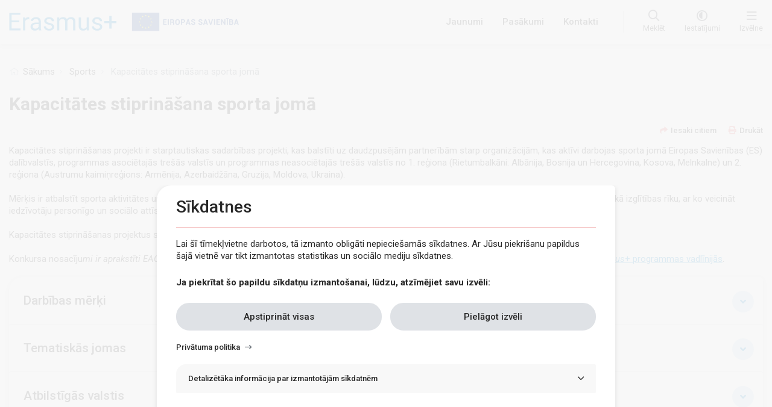

--- FILE ---
content_type: text/html; charset=UTF-8
request_url: https://www.erasmusplus.lv/kapacitates-stiprinasana-sporta-joma
body_size: 107522
content:
<!DOCTYPE html>
<html lang="lv" dir="ltr" prefix="content: http://purl.org/rss/1.0/modules/content/  dc: http://purl.org/dc/terms/  foaf: http://xmlns.com/foaf/0.1/  og: http://ogp.me/ns#  rdfs: http://www.w3.org/2000/01/rdf-schema#  schema: http://schema.org/  sioc: http://rdfs.org/sioc/ns#  sioct: http://rdfs.org/sioc/types#  skos: http://www.w3.org/2004/02/skos/core#  xsd: http://www.w3.org/2001/XMLSchema# ">
  <head>
    <meta charset="utf-8" />
<script>window.dataLayer = window.dataLayer || [];function gtag(){dataLayer.push(arguments)};gtag("js", new Date());gtag("config", "G-21KEV2NE7P", {"groups":"default","anonymize_ip":true});</script>
<link rel="canonical" href="https://www.erasmusplus.lv/kapacitates-stiprinasana-sporta-joma" />
<meta name="description" content="Kapacitātes stiprināšanas projekti ir starptautiskas sadarbības projekti, kas balstīti uz daudzpusējām partnerībām starp organizācijām, kas" />
<meta property="og:type" content="website" />
<meta property="og:url" content="https://www.erasmusplus.lv/kapacitates-stiprinasana-sporta-joma" />
<meta property="og:title" content="Kapacitātes stiprināšana sporta jomā" />
<meta name="twitter:title" content="Kapacitātes stiprināšana sporta jomā" />
<meta name="Generator" content="Drupal 9 (https://www.drupal.org)" />
<meta name="MobileOptimized" content="width" />
<meta name="HandheldFriendly" content="true" />
<meta name="viewport" content="width=device-width, initial-scale=1.0" />
<style>:root {--theme-color:#007fc8;--theme-color-darken:#007bc2;--theme-color-brighten:#cce5f4;}</style>
<link rel="icon" href="/themes/custom/erasmus/favicon.ico" type="image/vnd.microsoft.icon" />
<script src="/sites/default/files/eu_cookie_compliance/eu_cookie_compliance.script.js?su5ffs" defer></script>
<script>window.a2a_config=window.a2a_config||{};a2a_config.callbacks=[];a2a_config.overlays=[];a2a_config.templates={};</script>

    <title>Kapacitātes stiprināšana sporta jomā | Erasmus+</title>
    <link rel="stylesheet" media="all" href="/core/modules/system/css/components/ajax-progress.module.css?su5ffs" />
<link rel="stylesheet" media="all" href="/core/modules/system/css/components/align.module.css?su5ffs" />
<link rel="stylesheet" media="all" href="/core/modules/system/css/components/autocomplete-loading.module.css?su5ffs" />
<link rel="stylesheet" media="all" href="/core/modules/system/css/components/fieldgroup.module.css?su5ffs" />
<link rel="stylesheet" media="all" href="/core/modules/system/css/components/container-inline.module.css?su5ffs" />
<link rel="stylesheet" media="all" href="/core/modules/system/css/components/clearfix.module.css?su5ffs" />
<link rel="stylesheet" media="all" href="/core/modules/system/css/components/details.module.css?su5ffs" />
<link rel="stylesheet" media="all" href="/core/modules/system/css/components/hidden.module.css?su5ffs" />
<link rel="stylesheet" media="all" href="/core/modules/system/css/components/item-list.module.css?su5ffs" />
<link rel="stylesheet" media="all" href="/core/modules/system/css/components/js.module.css?su5ffs" />
<link rel="stylesheet" media="all" href="/core/modules/system/css/components/nowrap.module.css?su5ffs" />
<link rel="stylesheet" media="all" href="/core/modules/system/css/components/position-container.module.css?su5ffs" />
<link rel="stylesheet" media="all" href="/core/modules/system/css/components/progress.module.css?su5ffs" />
<link rel="stylesheet" media="all" href="/core/modules/system/css/components/reset-appearance.module.css?su5ffs" />
<link rel="stylesheet" media="all" href="/core/modules/system/css/components/resize.module.css?su5ffs" />
<link rel="stylesheet" media="all" href="/core/modules/system/css/components/sticky-header.module.css?su5ffs" />
<link rel="stylesheet" media="all" href="/core/modules/system/css/components/system-status-counter.css?su5ffs" />
<link rel="stylesheet" media="all" href="/core/modules/system/css/components/system-status-report-counters.css?su5ffs" />
<link rel="stylesheet" media="all" href="/core/modules/system/css/components/system-status-report-general-info.css?su5ffs" />
<link rel="stylesheet" media="all" href="/core/modules/system/css/components/tabledrag.module.css?su5ffs" />
<link rel="stylesheet" media="all" href="/core/modules/system/css/components/tablesort.module.css?su5ffs" />
<link rel="stylesheet" media="all" href="/core/modules/system/css/components/tree-child.module.css?su5ffs" />
<link rel="stylesheet" media="all" href="/modules/contrib/ckeditor_bootstrap_tabs/css/tabs.css?su5ffs" />
<link rel="stylesheet" media="all" href="/core/modules/filter/css/filter.caption.css?su5ffs" />
<link rel="stylesheet" media="all" href="/modules/contrib/entity_embed/css/entity_embed.filter.caption.css?su5ffs" />
<link rel="stylesheet" media="all" href="/core/modules/views/css/views.module.css?su5ffs" />
<link rel="stylesheet" media="all" href="/modules/contrib/eu_cookie_compliance/css/eu_cookie_compliance.bare.css?su5ffs" />
<link rel="stylesheet" media="all" href="/libraries/mmenu/dist/mmenu.css?su5ffs" />
<link rel="stylesheet" media="all" href="/modules/contrib/responsive_menu/css/responsive_menu.css?su5ffs" />
<link rel="stylesheet" media="all" href="/libraries/mmenu/dist/wrappers/bootstrap/mmenu.bootstrap.css?su5ffs" />
<link rel="stylesheet" media="all" href="/modules/contrib/addtoany/css/addtoany.css?su5ffs" />
<link rel="stylesheet" media="all" href="/modules/contrib/genpass/css/genpass.css?su5ffs" />
<link rel="stylesheet" media="all" href="/libraries/basictable/dist/css/basictable.css?su5ffs" />
<link rel="stylesheet" media="all" href="/modules/contrib/paragraphs/css/paragraphs.unpublished.css?su5ffs" />
<link rel="stylesheet" media="all" href="/modules/contrib/better_exposed_filters/css/better_exposed_filters.css?su5ffs" />
<link rel="stylesheet" media="all" href="/themes/contrib/radix/assets/css/radix.style.css?su5ffs" />
<link rel="stylesheet" media="all" href="/libraries/jquery.scrollbar/jquery.scrollbar.css?su5ffs" />
<link rel="stylesheet" media="all" href="//fonts.googleapis.com/css2?family=Roboto:ital,wght@0,300;0,400;0,500;0,700;0,900;1,300;1,400;1,500;1,700;1,900&amp;display=swap" />
<link rel="stylesheet" media="all" href="/themes/custom/erasmus/assets/css/erasmus.style.css?su5ffs" />
<link rel="stylesheet" media="all" href="/themes/custom/erasmus/assets/css/erasmus.admin-panel-style.css?su5ffs" />

    
  </head>
  <body class="type-page">
        <a href="#main-content" class="visually-hidden focusable">
      Pārlekt uz galveno saturu
    </a>
    
      <div class="dialog-off-canvas-main-canvas" data-off-canvas-main-canvas>
    

<div class="page">
      <header class="page--header sticky-top">
      <div class="container d-flex align-items-center">

          
  <div class="block block--sitebranding">

  
    

      
  <a href="/"  class="navbar-brand d-flex align-items-center site-logo " aria-label="">
            <img src="/themes/custom/erasmus/assets/images/erasmus.svg" width="30" height="auto" alt="Erasmus+ logo" class="mr-2" />

        
  </a>


    
  <a href="/"  class="navbar-brand d-flex align-items-center viaa-logo " aria-label="">
            <img src="/themes/custom/erasmus/assets/images/eu-logo.svg" width="162" height="auto" alt="Eiropas savienība" class="mr-2" />

        
  </a>

  
  </div>

  <div class="block block--galvenesizvelne">

  
    

      
  


  <ul class="nav">
                                          <li class="nav-item dropdown">
                      <a href="/jaunumi" class="nav-link" data-drupal-link-system-path="jaunumi">Jaunumi</a>
                              </li>
                                      <li class="nav-item dropdown">
                      <a href="/pasakumi" class="nav-link" data-drupal-link-system-path="pasakumi">Pasākumi</a>
                              </li>
                                      <li class="nav-item dropdown">
                      <a href="/kontakti" class="nav-link" data-drupal-link-system-path="node/84">Kontakti</a>
                              </li>
            </ul>

  
  </div>

  <div class="block block--searchheader">

  
    

      <a class="search-link link__with-icon"  id="header-search-toggle" aria-label="Open search" href="#">
  <i class="fal fa-search"></i>
  <i class="far fa-times"></i>
  <span class='link__with-icon--label'>
    Meklēt
  </span>
</a>
<div class="search-container" id="header-search">
  <form class="search-block-form form-inline" data-drupal-selector="views-exposed-form-search-page-1" id="search-block-form" action="/search" method="get" accept-charset="UTF-8">
  <div class="js-form-item form-item js-form-type-textfield form-item-search js-form-item-search form-group">
      
          
<input data-drupal-selector="edit-search" type="text" id="edit-search" name="search" value="" size="30" maxlength="128" class="form-control" />

        </div>
<div data-drupal-selector="edit-actions" class="form-actions js-form-wrapper form-wrapper" id="edit-actions">  <input data-drupal-selector="edit-submit-search" type="submit" id="edit-submit-search" value="Meklēt" class="button js-form-submit form-submit btn btn-primary" />


</div>



</form>

  <a id="header-search-close" href="#">Atcelt</a>
</div>

  
  </div>

  <div role="navigation" aria-label="Accessibility" class="block block--accessibility">

  
    

      <div class="accessibility-block">
  <a class="accessibility-link link__with-icon" data-toggle="dropdown" aria-haspopup="true" aria-expanded="false" aria-label="Open menu to change font size or contrast of page" href="#">
    <i class="far fa-adjust"></i>
    <i class="far fa-times"></i>
    <span class='link__with-icon--label'>
      Iestatījumi
    </span>
  </a>
  <div class="access-container dropdown-menu dropdown-menu-center">
     <div class="contrasts">
      <h6>Kontrasts</h6>
      <div class="btns d-flex">
          <button class="contrast btn" id="contrast-1" data-contrast="" aria-label="Default page contrast">
            <i class="far fa-eye"></i>
            <i class="far fa-check"></i>
          </button>
          <button class="contrast btn" id="contrast-2" data-contrast="contrast-2" aria-label="Page contrast white on black">
            <i class="far fa-eye"></i>
            <i class="far fa-check"></i>
          </button>
          <button class="contrast btn" id="contrast-3" data-contrast="contrast-3" aria-label="Page contrast black on yellow">
            <i class="far fa-eye"></i>
            <i class="far fa-check"></i>
          </button>
          <button class="contrast btn" id="contrast-4" data-contrast="contrast-4" aria-label="Page contrast yellow on black">
            <i class="far fa-eye"></i>
            <i class="far fa-check"></i>
          </button>
      </div>
    </div>
          <div class="easy-to-read">
        <h6>Piekļūstamības saturs</h6>
        <a href="/pieklustamiba">
          <button class="btn">Viegli lasīt</button>
        </a>
      </div>
        <div class="font-sizes">
      <h6>Teksta izmērs</h6>
      <div class="btns d-flex">
          <button class="font-size btn" data-size="" aria-label="Font size 100%"><i class="far fa-check"></i>100%</button>
          <button class="font-size btn" data-size="font-size-150x" aria-label="Font size 150%"><i class="far fa-check"></i>150%</button>
          <button class="font-size btn" data-size="font-size-200x" aria-label="Font size 200%"><i class="far fa-check"></i>200%</button>
      </div>
    </div>
  </div>
</div>

  
  </div>

  <div role="navigation" aria-label="navigation-trigger" class="block block--navigacija">

  
    

      <div class=" link__with-icon"><a aria-label="Izvēlne" href="" class="navigation-trigger"><i class="far fa-bars"></i></a><span class="link__with-icon--label">Izvēlne<span></div>
  
  </div>



      </div>
    </header>
  
      <div>
        
  <div class="block block--mainnavigation">

  
    

      
<div class="main-navigation-container" id="main-navigation-container">
<div class="background-overlay"></div>
  <div class="main-navigation-content">
    <div class="navigation-close-trigger"><i class="far fa-times"></i></div>
    <div class="navigation-back"><i class="far fa-long-arrow-left"></i>Atpakaļ</div>
    <div class="mobile-search"><input placeholder="Meklēt" type="search" id="mobile-search-input"/></div>
          <ul class="main-navigation level-0">
                                                                  <li class="top-level-item nav-item color-brand-01  has-children">
                              <span class="sub-level-trigger"  data-level="0">Par Erasmus+</span>
                                            
<ul class="sub-level level-1">
            <li class="parent-item">
            <a href="/par-erasmus" title="Par Erasmus+" class="nav-link" data-drupal-link-system-path="node/90">Par Erasmus+</a>
        </li>
                            
                        <li class="nav-item  ">
                    <a href="/erasmus-latvija" class="nav-link" data-drupal-link-system-path="node/117">Erasmus+ Latvijā</a>
                </li>
                        
                        <li class="nav-item  ">
                    <a href="/prioritates" class="nav-link" data-drupal-link-system-path="node/109">Prioritātes</a>
                </li>
                        
                        <li class="nav-item  has-children">
                     <a href="/konkursi" class="sub-level-trigger" data-drupal-link-system-path="node/112">Konkursi</a>
                                
<ul class="sub-level level-2">
                            
                        <li class="nav-item  ">
                    <a href="/izsludinatie-projektu-konkursi-un-rezultati-izglitibas-un-macibu-joma" class="nav-link" data-drupal-link-system-path="node/412">Izglītība un mācības konkursi</a>
                </li>
                        
                        <li class="nav-item  has-children">
                     <a href="/izsludinatie-projektu-konkursi-un-rezultati-jaunatnes-joma" class="sub-level-trigger" data-drupal-link-system-path="node/418">Jaunatnes konkursi</a>
                                
<ul class="sub-level level-3">
                            
                        <li class="nav-item  ">
                    <a href="/izsludinatie-konkursi-un-apstiprinatie-projekti-2022-gads-0" class="nav-link" data-drupal-link-system-path="node/1031">Izsludinātie konkursi un apstiprinātie projekti 2022. gads</a>
                </li>
                        
                        <li class="nav-item  ">
                    <a href="/izsludinatie-konkursi-un-apstiprinatie-projekti-2023-gads-0" class="nav-link" data-drupal-link-system-path="node/1353">Izsludinātie konkursi un apstiprinātie projekti 2023. gads</a>
                </li>
                        
                        <li class="nav-item  ">
                    <a href="/izsludinatie-konkursi-un-apstiprinatie-projekti-2021-gads" class="nav-link" data-drupal-link-system-path="node/1032">Izsludinātie konkursi un apstiprinātie projekti 2021. gads</a>
                </li>
    </ul> 
                </li>
                        
                        <li class="nav-item  ">
                    <a href="/izsludinatie-projektu-konkursi-un-rezultati-sporta-joma" class="nav-link" data-drupal-link-system-path="node/416">Izsludinātie projektu konkursi un to rezultāti sporta jomā</a>
                </li>
    </ul> 
                </li>
                        
                        <li class="nav-item  ">
                    <a href="/logo" class="nav-link" data-drupal-link-system-path="node/111">Logo</a>
                </li>
                        
                        <li class="nav-item  ">
                    <a href="/dokumenti" class="nav-link" data-drupal-link-system-path="dokumenti">Dokumenti</a>
                </li>
                        
                        <li class="nav-item  ">
                    <a href="https://www.erasmusplus.lv/foto-un-video" class="nav-link">Galerija</a>
                </li>
                        
                        <li class="nav-item  ">
                    <a href="https://www.erasmusplus.lv/pieredze" class="nav-link">Pieredzes stāsti </a>
                </li>
                        
                        <li class="nav-item  ">
                    <a href="/erasmus-projektu-rezultatu-platforma" class="nav-link" data-drupal-link-system-path="node/238">Erasmus+ projektu rezultātu platforma</a>
                </li>
    </ul>                                          </li>
                                                          <li class="top-level-item nav-item color-brand-02  has-children">
                              <span class="sub-level-trigger"  data-level="0">Izglītība un mācības</span>
                                            
<ul class="sub-level level-1">
            <li class="parent-item">
            <a href="/izglitiba-un-macibas" title="Izglītība un mācības" class="nav-link" data-drupal-link-system-path="node/66">Izglītība un mācības</a>
        </li>
                            
                        <li class="nav-item  has-children">
                     <a href="/macibu-mobilitate" class="sub-level-trigger" data-drupal-link-system-path="node/67">Mācību mobilitāte</a>
                                
<ul class="sub-level level-2">
                            
                        <li class="nav-item  has-children">
                     <a href="/skolu-izglitiba" class="sub-level-trigger" data-drupal-link-system-path="node/76">Skolu izglītība</a>
                                
<ul class="sub-level level-3">
                            
                        <li class="nav-item  ">
                    <a href="/erasmus-akreditacija" class="nav-link" data-drupal-link-system-path="node/383">Erasmus akreditācija skolu izglītībā</a>
                </li>
                        
                        <li class="nav-item  ">
                    <a href="/mobilitates-projektu-veidi-un-nosacijumi-skolu-izglitiba" class="nav-link" data-drupal-link-system-path="node/385">Mobilitātes projektu veidi un nosacījumi skolu izglītībā</a>
                </li>
                        
                        <li class="nav-item  ">
                    <a href="/dokumenti-un-veidlapas-projekta-izstradei-un-istenosanai-skolu-izglitiba" class="nav-link" data-drupal-link-system-path="node/2469">Dokumenti un veidlapas projekta izstrādei un īstenošanai</a>
                </li>
    </ul> 
                </li>
                        
                        <li class="nav-item  has-children">
                     <a href="/profesionala-izglitiba" class="sub-level-trigger" data-drupal-link-system-path="node/77">Profesionālā izglītība</a>
                                
<ul class="sub-level level-3">
                            
                        <li class="nav-item  ">
                    <a href="/erasmus-akreditacija-profesionalaja-izglitiba" class="nav-link" data-drupal-link-system-path="node/399">Erasmus akreditācija profesionālajā izglītībā</a>
                </li>
                        
                        <li class="nav-item  ">
                    <a href="/mobilitates-projektu-veidi-un-nosacijumi-profesionalaja-izglitiba" class="nav-link" data-drupal-link-system-path="node/401">Mobilitātes projektu veidi un nosacījumi profesionālajā izglītībā</a>
                </li>
                        
                        <li class="nav-item  ">
                    <a href="/dokumenti-un-veidlapas-projekta-izstradei-un-istenosanai-profesionala-izglitiba" class="nav-link" data-drupal-link-system-path="node/2774">Dokumenti un veidlapas projekta izstrādei un īstenošanai</a>
                </li>
    </ul> 
                </li>
                        
                        <li class="nav-item  has-children">
                     <a href="/augstaka-izglitiba" class="sub-level-trigger" data-drupal-link-system-path="node/78">Augstākā izglītība</a>
                                
<ul class="sub-level level-3">
                            
                        <li class="nav-item  ">
                    <a href="/augstakas-izglitibas-harta" class="nav-link" data-drupal-link-system-path="node/134">Augstākās izglītības harta</a>
                </li>
                        
                        <li class="nav-item  ">
                    <a href="/studentu-mobilitate" class="nav-link" data-drupal-link-system-path="node/138">Studentu mobilitāte</a>
                </li>
                        
                        <li class="nav-item  ">
                    <a href="/personala-mobilitate" class="nav-link" data-drupal-link-system-path="node/139">Personāla mobilitāte</a>
                </li>
                        
                        <li class="nav-item  ">
                    <a href="/kombinetas-intensivas-programmas" class="nav-link" data-drupal-link-system-path="node/140">Kombinētās intensīvās programmas</a>
                </li>
                        
                        <li class="nav-item  ">
                    <a href="/starptautiska-studentu-un-personala-mobilitate" class="nav-link" data-drupal-link-system-path="node/746">Starptautiskā studentu un personāla mobilitāte</a>
                </li>
                        
                        <li class="nav-item  ">
                    <a href="/eiropas-studenta-kartes-iniciativa" class="nav-link" data-drupal-link-system-path="node/137">Eiropas studenta kartes iniciatīva</a>
                </li>
                        
                        <li class="nav-item  ">
                    <a href="/dokumenti-un-veidlapas-projekta-izstradei-un-istenosanai" class="nav-link" data-drupal-link-system-path="node/521">Dokumenti un veidlapas projekta izstrādei un īstenošanai</a>
                </li>
    </ul> 
                </li>
                        
                        <li class="nav-item  has-children">
                     <a href="/pieauguso-izglitiba" class="sub-level-trigger" data-drupal-link-system-path="node/128">Pieaugušo izglītība</a>
                                
<ul class="sub-level level-3">
                            
                        <li class="nav-item  ">
                    <a href="/erasmus-akreditacija-pieauguso-izglitiba" class="nav-link" data-drupal-link-system-path="node/403">Erasmus akreditācija</a>
                </li>
                        
                        <li class="nav-item  ">
                    <a href="/mobilitates-projektu-veidi-un-nosacijumi-pieauguso-izglitiba" class="nav-link" data-drupal-link-system-path="node/405">Mobilitātes projektu veidi un nosacījumi pieaugušo izglītībā</a>
                </li>
                        
                        <li class="nav-item  ">
                    <a href="/dokumenti-un-veidlapas-projekta-izstradei-un-istenosanai-pieauguso-izglitiba" class="nav-link" data-drupal-link-system-path="node/2776">Dokumenti un veidlapas projekta izstrādei un īstenošanai</a>
                </li>
    </ul> 
                </li>
    </ul> 
                </li>
                        
                        <li class="nav-item  has-children">
                     <a href="/partneribas-sadarbibai" class="sub-level-trigger" data-drupal-link-system-path="node/69">Partnerības sadarbībai</a>
                                
<ul class="sub-level level-2">
                            
                        <li class="nav-item  ">
                    <a href="/eiropas-partneribas-skolu-attistibai" class="nav-link" data-drupal-link-system-path="node/3086">Eiropas partnerības skolu attīstībai</a>
                </li>
                        
                        <li class="nav-item  ">
                    <a href="/sadarbibas-partneribas" class="nav-link" data-drupal-link-system-path="node/80">Sadarbības partnerības</a>
                </li>
                        
                        <li class="nav-item  ">
                    <a href="/maza-meroga-partneribas" class="nav-link" data-drupal-link-system-path="node/81">Maza mēroga partnerības</a>
                </li>
    </ul> 
                </li>
                        
                        <li class="nav-item  has-children">
                     <a href="/partneribas-izcilibai" class="sub-level-trigger" data-drupal-link-system-path="node/70">Partnerības izcilībai</a>
                                
<ul class="sub-level level-2">
                            
                        <li class="nav-item  ">
                    <a href="/profesionalas-izcilibas-centri" class="nav-link" data-drupal-link-system-path="node/83">Profesionālās izcilības centri</a>
                </li>
                        
                        <li class="nav-item  ">
                    <a href="/erasmus-skolotaju-akademijas" class="nav-link" data-drupal-link-system-path="node/85">Erasmus+ skolotāju akadēmijas</a>
                </li>
                        
                        <li class="nav-item  ">
                    <a href="/eiropas-universitates" class="nav-link" data-drupal-link-system-path="node/716">Eiropas universitātes</a>
                </li>
    </ul> 
                </li>
                        
                        <li class="nav-item  has-children">
                     <a href="/partneribas-inovacijai-0" class="sub-level-trigger" data-drupal-link-system-path="node/657">Partnerības inovācijai</a>
                                
<ul class="sub-level level-2">
                            
                        <li class="nav-item  ">
                    <a href="/apvienibas-inovacijai" class="nav-link" data-drupal-link-system-path="node/93">Apvienības inovācijai</a>
                </li>
                        
                        <li class="nav-item  ">
                    <a href="/uz-nakotni-versti-projekti" class="nav-link" data-drupal-link-system-path="node/656">Uz nākotni vērsti projekti</a>
                </li>
    </ul> 
                </li>
                        
                        <li class="nav-item  ">
                    <a href="/sadarbibas-un-macibu-aktivitates-tca" class="nav-link" data-drupal-link-system-path="node/72">Sadarbības un mācību aktivitātes (TCA)</a>
                </li>
                        
                        <li class="nav-item  ">
                    <a href="/erasmus-mundus-kopigas-magistra-studiju-programmas" class="nav-link" data-drupal-link-system-path="node/74">Erasmus Mundus kopīgās maģistra studiju programmas</a>
                </li>
                        
                        <li class="nav-item  has-children">
                     <a href="/zana-mone-aktivitates" class="sub-level-trigger" data-drupal-link-system-path="node/75">Žana Monē aktivitātes</a>
                                
<ul class="sub-level level-2">
                            
                        <li class="nav-item  ">
                    <a href="/zana-mone-aktivitates-augstakas-izglitibas-sektora" class="nav-link" data-drupal-link-system-path="node/98">Žana Monē aktivitātes augstākās izglītības sektorā</a>
                </li>
                        
                        <li class="nav-item  ">
                    <a href="/zana-mone-aktivitates-skolu-un-profesionalas-izglitibas-sektora" class="nav-link" data-drupal-link-system-path="node/102">Žana Monē aktivitātes skolu un profesionālās izglītības sektorā</a>
                </li>
    </ul> 
                </li>
                        
                        <li class="nav-item  ">
                    <a href="/vet-lv-team-aktivitate" class="nav-link" data-drupal-link-system-path="node/972">Atbalsts profesionālās izglītības projektu īstenotājiem (VET LV Team)</a>
                </li>
                        
                        <li class="nav-item  ">
                    <a href="/virtualas-apmainas-projekti-augstakas-izglitibas-un-jaunatnes-sektoros" class="nav-link" data-drupal-link-system-path="node/747">Virtuālās apmaiņas projekti augstākās izglītības un jaunatnes sektoros</a>
                </li>
                        
                        <li class="nav-item  ">
                    <a href="/kapacitates-stiprinasana" class="nav-link" data-drupal-link-system-path="node/667">Kapacitātes stiprināšana</a>
                </li>
                        
                        <li class="nav-item  ">
                    <a href="/etwinning-eiropas-skolu-sadarbibas-tikls" class="nav-link" data-drupal-link-system-path="node/242">eTwinning</a>
                </li>
                        
                        <li class="nav-item  ">
                    <a href="/sadarbibas-piedavajumi" class="nav-link" data-drupal-link-system-path="node/783">Sadarbības piedāvājumi</a>
                </li>
                        
                        <li class="nav-item  ">
                    <a href="/petijumi" class="nav-link" data-drupal-link-system-path="node/2515">Pētījumi</a>
                </li>
                        
                        <li class="nav-item  ">
                    <a href="/aktualitates-erasmus-tiesas-administresanas-aktivitates" class="nav-link" data-drupal-link-system-path="node/2610">Aktualitātes Erasmus+ tiešās administrēšanas aktivitātēs</a>
                </li>
    </ul>                                          </li>
                                                          <li class="top-level-item nav-item color-brand-03  has-children">
                              <span class="sub-level-trigger"  data-level="0">Jaunatne</span>
                                            
<ul class="sub-level level-1">
            <li class="parent-item">
            <a href="/jaunatne" title="Jaunatne" class="nav-link" data-drupal-link-system-path="node/87">Jaunatne</a>
        </li>
                            
                        <li class="nav-item  ">
                    <a href="/par-programmu-merkiem-dalibniekiem" class="nav-link" data-drupal-link-system-path="node/234">Par programmu, mērķiem, dalībniekiem</a>
                </li>
                        
                        <li class="nav-item  has-children">
                     <a href="/projektu-veidi" class="sub-level-trigger" data-drupal-link-system-path="node/233">Projektu veidi</a>
                                
<ul class="sub-level level-2">
                            
                        <li class="nav-item  ">
                    <a href="/jauniesu-apmainas-projekti" class="nav-link" data-drupal-link-system-path="node/453">Jauniešu apmaiņas</a>
                </li>
                        
                        <li class="nav-item  ">
                    <a href="/jaunatnes-darbinieku-mobilitates-projekti" class="nav-link" data-drupal-link-system-path="node/542">Jaunatnes darbinieku mobilitātes projekti</a>
                </li>
                        
                        <li class="nav-item  ">
                    <a href="/jaunatnes-lidzdalibas-projekti" class="nav-link" data-drupal-link-system-path="node/247">Jaunatnes līdzdalības projekti</a>
                </li>
                        
                        <li class="nav-item  ">
                    <a href="/sadarbibas-partneribas-projekti" class="nav-link" data-drupal-link-system-path="node/248">Sadarbības partnerības projekti</a>
                </li>
                        
                        <li class="nav-item  ">
                    <a href="/maza-meroga-partneribas-jaunatnes-joma" class="nav-link" data-drupal-link-system-path="node/249">Maza mēroga partnerības jaunatnes joma</a>
                </li>
                        
                        <li class="nav-item  ">
                    <a href="/erasmus-akreditacija-jaunatnes-joma" class="nav-link" data-drupal-link-system-path="node/239">Erasmus+ akreditācija jaunatnes jomā</a>
                </li>
                        
                        <li class="nav-item  ">
                    <a href="/centralizeti-projektu-konkursi-jaunatnes-joma" class="nav-link" data-drupal-link-system-path="node/360">Centralizēti projektu konkursi jaunatnes jomā</a>
                </li>
                        
                        <li class="nav-item  ">
                    <a href="/discovereu-ieklausanas-projekti" class="nav-link" data-drupal-link-system-path="node/246">DiscoverEU iekļaušana</a>
                </li>
    </ul> 
                </li>
                        
                        <li class="nav-item  ">
                    <a href="/youthpass" class="nav-link" data-drupal-link-system-path="node/237">Youthpass</a>
                </li>
                        
                        <li class="nav-item  ">
                    <a href="/eurodesk" class="nav-link" data-drupal-link-system-path="node/240">Eurodesk</a>
                </li>
                        
                        <li class="nav-item  ">
                    <a href="/europeers-programmu-vestnesi" class="nav-link" data-drupal-link-system-path="node/546">EuroPeers – programmu vēstneši</a>
                </li>
                        
                        <li class="nav-item  ">
                    <a href="/publicitates-prasibas-jaunatnes-projektiem" class="nav-link" data-drupal-link-system-path="node/1368">Publicitātes prasības jaunatnes projektiem</a>
                </li>
                        
                        <li class="nav-item  ">
                    <a href="/salto-resursu-centrs" class="nav-link" data-drupal-link-system-path="node/1063">SALTO resursu centrs</a>
                </li>
                        
                        <li class="nav-item  ">
                    <a href="/tiessaistes-lingvistiska-atbalsta-risinajums-eu-academy" class="nav-link" data-drupal-link-system-path="node/1033">Tiešsaistes lingvistiskā atbalsta risinājums - “EU Academy”</a>
                </li>
    </ul>                                          </li>
                                                          <li class="top-level-item nav-item color-brand-04 active has-children">
                              <span class="sub-level-trigger"  data-level="0">Sports</span>
                                            
<ul class="sub-level level-1">
            <li class="parent-item">
            <a href="/sports" title="Sports" class="nav-link" data-drupal-link-system-path="node/91">Sports</a>
        </li>
                            
                        <li class="nav-item  ">
                    <a href="/personala-mobilitates-sporta-joma" class="nav-link" data-drupal-link-system-path="node/1298">Personāla mobilitātes sporta jomā</a>
                </li>
                        
                        <li class="nav-item  has-children">
                     <a href="/partneribas-sadarbibai-sporta-0" class="sub-level-trigger" data-drupal-link-system-path="node/118">Partnerības sadarbībai sportā</a>
                                
<ul class="sub-level level-2">
                            
                        <li class="nav-item  ">
                    <a href="/sadarbibas-partneribas-0" class="nav-link" data-drupal-link-system-path="node/406">Sadarbības partnerības</a>
                </li>
                        
                        <li class="nav-item  ">
                    <a href="/maza-meroga-partneribas-0" class="nav-link" data-drupal-link-system-path="node/407">Maza mēroga partnerības</a>
                </li>
    </ul> 
                </li>
                        
                        <li class="nav-item  ">
                    <a href="/sporta-bezpelnas-pasakumi-eiropa" class="nav-link" data-drupal-link-system-path="node/119">Sporta bezpeļņas pasākumi Eiropā</a>
                </li>
                        
                        <li class="nav-item active ">
                    <a href="/kapacitates-stiprinasana-sporta-joma" class="nav-link is-active" data-drupal-link-system-path="node/1320">Kapacitātes stiprināšana sporta jomā</a>
                </li>
    </ul>                                          </li>
                                                          <li class="top-level-item nav-item color-brand-05  has-children">
                              <span class="sub-level-trigger"  data-level="0">Iniciatīvas</span>
                                            
<ul class="sub-level level-1">
            <li class="parent-item">
            <a href="/iniciativas" title="Iniciatīvas " class="nav-link" data-drupal-link-system-path="node/89">Iniciatīvas</a>
        </li>
                            
                        <li class="nav-item  ">
                    <a href="/erasmus-dienas" class="nav-link" data-drupal-link-system-path="node/122">Erasmus dienas</a>
                </li>
                        
                        <li class="nav-item  ">
                    <a href="/eiropas-atzinibas-zime-valodu-apguve" class="nav-link" data-drupal-link-system-path="node/120">Eiropas atzinības zīme valodu apguvē</a>
                </li>
                        
                        <li class="nav-item  ">
                    <a href="/eiropas-inovativas-macisanas-balva" class="nav-link" data-drupal-link-system-path="node/121">Eiropas Inovatīvas mācīšanas balva (EITA)</a>
                </li>
                        
                        <li class="nav-item  ">
                    <a href="/eiropas-jaunatnes-portals" class="nav-link" data-drupal-link-system-path="node/241">Eiropas Jaunatnes portāls</a>
                </li>
                        
                        <li class="nav-item  ">
                    <a href="/discovereu-aktivitates" class="nav-link" data-drupal-link-system-path="node/545">DiscoverEU aktivitātes</a>
                </li>
    </ul>                                          </li>
                      <li class="header-navigation">
              
  <div class="block block--galvenesizvelne">

  
    

      
  


  <ul class="nav">
                                          <li class="nav-item dropdown">
                      <a href="/jaunumi" class="nav-link" data-drupal-link-system-path="jaunumi">Jaunumi</a>
                              </li>
                                      <li class="nav-item dropdown">
                      <a href="/pasakumi" class="nav-link" data-drupal-link-system-path="pasakumi">Pasākumi</a>
                              </li>
                                      <li class="nav-item dropdown">
                      <a href="/kontakti" class="nav-link" data-drupal-link-system-path="node/84">Kontakti</a>
                              </li>
            </ul>

  
  </div>

            </li>
            <li class="header-logos">
              
  <a href="//viaa.gov.lv"  target="_blank" rel="nofollow"  class="navbar-brand d-flex align-items-center viaa-logo " aria-label="">
            <img src="/themes/custom/erasmus/assets/images/viaa.svg" width="162" height="auto" alt="Valsts izglītības attīstības aģentūra" class="mr-2" />

        
  </a>


              
  <a href="//jaunatne.gov.lv"  target="_blank" rel="nofollow"  class="navbar-brand d-flex align-items-center jspa-logo " aria-label="">
            <img src="/themes/custom/erasmus/assets/images/jspa.svg" width="192" height="auto" alt="Jaunatnes starptautisko programmu aģentūra" class="mr-2" />

        
  </a>

            </li>
              </ul>
        <div class="scroll-fix"></div>
  </div>
</div>


  
  </div>


    </div>
  
  <main>
                  <div class="page__content">
          <div class="container">
              
  <div class="views-element-container block block--views-block--basic-page-hero-image-basic-page-hero-image-block">

  
    

      <div><div class="js-view-dom-id-bdc406d4f8922bc00d8470836bcbc81e1bc142bbdce76c542452b09d8af09acd">
  
  
  

  
  
  

      <div class="views-row"><div class="views-field views-field-field-page-image"><div class="field-content"></div></div></div>

    

  
  

  
  
</div>
</div>

  
  </div>

  <div class="block block--breadcrumbs">

  
    

        <nav aria-label="breadcrumb" class="">
    <ol class="breadcrumb">
              <li class="breadcrumb-item ">
                      <a href="/">Sākums</a>
                  </li>
              <li class="breadcrumb-item ">
                      <a href="/sports">Sports</a>
                  </li>
              <li class="breadcrumb-item active">
                      Kapacitātes stiprināšana sporta jomā
                  </li>
          </ol>
  </nav>

  
  </div>

  <div class="block block--lapasnosaukums">

  
    

      
  <h1>
<span property="schema:name">Kapacitātes stiprināšana sporta jomā</span>
</h1>


  
  </div>
<div data-drupal-messages-fallback class="hidden"></div>

  <div class="block block--galvenaslapassaturs">

  
    

      
<article role="article" about="/kapacitates-stiprinasana-sporta-joma" typeof="schema:WebPage" class="node page page--full">
  
    <span property="schema:name" content="Kapacitātes stiprināšana sporta jomā" class="hidden"></span>


  
<div class="node-heder">
  <div class="node-header-content">
    
    

    
      </div>

  <div class="node-header-controls">
    
          <div class="dropup share-content">
        <span class="dropdown-toggle control-action" data-toggle="dropdown">Iesaki citiem</span>
        <div class="dropdown-menu">
          <span class="a2a_kit a2a_kit_size_18 addtoany_list" data-a2a-url="https://www.erasmusplus.lv/kapacitates-stiprinasana-sporta-joma" data-a2a-title="Kapacitātes stiprināšana sporta jomā"><a class="a2a_button_linkedin"><div class="icon"></div><div class="label">LinkedIn</div></a><a class="a2a_button_twitter"><div class="icon"></div><div class="label">Twitter</div></a><a class="a2a_button_facebook"><div class="icon"></div><div class="label">Facebook</div></a></span>
        </div>
      </div>
    
          

      <span class="print-wrapper">
        <a href="#" class="btn-print control-action">Drukāt</a>
      </span>
      </div>

  </div>

      
            <div property="schema:text" class="cke_editable clearfix page__body"><p>Kapacitātes stiprināšanas projekti ir starptautiskas sadarbības projekti, kas balstīti uz daudzpusējām partnerībām starp organizācijām, kas aktīvi darbojas sporta jomā Eiropas Savienības (ES) dalībvalstīs, programmas asociētajās trešās valstīs un programmas neasociētajās trešās valstīs no 1. reģiona (Rietumbalkāni: Albānija, Bosnija un Hercegovina, Kosova, Melnkalne) un 2. reģiona (Austrumu kaimiņreģions: Armēnija, Azerbaidžāna, Gruzija, Moldova, Ukraina).</p>

<p> </p>

<p>Mērķis ir atbalstīt sporta aktivitātes un politiku programmas neasociētajās trešās valstīs no 1. reģiona un 2. reģiona kā līdzekli vērtību popularizēšanai un kā izglītības rīku, ar ko veicināt iedzīvotāju personīgo un sociālo attīstību un veidot saliedētākas kopienas.</p>

<p> </p>

<p>Kapacitātes stiprināšanas projektus sporta jomā administrē administrē <a href="https://www.eacea.ec.europa.eu/index_en" rel=" noopener" target="_blank">Eiropas Izglītības un kultūras izpildaģentūra</a>  (<em>EACEA</em>).</p>

<p> </p>

<p>Konkursa nosacīju<em>mi ir aprakstīti EACEA tiešās administrēšanas projektu platformā <a href="https://ec.europa.eu/info/funding-tenders/opportunities/portal/screen/opportunities/topic-details/ERASMUS-SPORT-2026-CB?isExactMatch=true&amp;status=31094501,31094502,31094503&amp;callIdentifier=ERASMUS-SPORT-2026-CB&amp;order=DESC&amp;pageNumber=1&amp;pageSize=50&amp;sortBy=startDate" rel=" noopener" target="_blank" title="https://ec.europa.eu/info/funding-tenders/opportunities/portal/screen/opportunities/topic-details/ERASMUS-SPORT-2026-CB?isExactMatch=true&amp;status=31094501,31094502,31094503&amp;callIdentifier=ERASMUS-SPORT-2026-CB&amp;order=DESC&amp;pageNumber=1&amp;pageSize=50&amp;sortBy=startDate">EU Funding &amp; Tenders Portal | EU Funding &amp; Tenders Portal</a> un </em><a href="https://erasmus-plus.ec.europa.eu/erasmus-programme-guide" rel=" noopener" target="_blank"><em>Erasmus</em>+ programmas vadlīnijās</a>.</p>

<p> </p>

<div data-embed-button="paragraphs_inline_entity_form" data-entity-embed-display="view_mode:paragraph.preview" data-entity-type="paragraph" data-entity-uuid="d80e3ed8-e027-45bb-9eee-4f3b1337812f" data-entity-revision="1684" data-langcode="lv" data-entity-embed-display-settings="[]" class="embedded-entity akardions">  <div class="accordion" id="accordion-1355">
    <div class="paragraph paragraph--type--akardions paragraph--view-mode--preview card">
                  
  <div class="card-header collapsed" id="#heading-1355" data-toggle="collapse" data-target="#collapse-1355" aria-expanded="false" aria-controls="collapse-1355">
    <button aria-label="Show content of Darbības mērķi" class="accardion-link" type="button">
      Darbības mērķi
      <span>
        <i class="fas fa-angle-down"></i>
      </span>
    </button>
  </div>
  <div id="collapse-1355" class="collapse " aria-labelledby="heading-1355" data-parent="#accordion-1355">
    <div class="card-body">
      <p> </p>

<ul><li>stiprināt tautas sporta organizāciju kapacitāti;</li>
	<li>sekmēt nodarbošanos ar sportu un fiziskām aktivitātēm programmas neasociētajās trešās valstīs no 1.reģiona (Rietumbalkāni: Albānija, Bosnija un Hercegovina, Kosova, Melnkalne) un 2. reģiona (Austrumu kaimiņreģions: Armēnija, Azerbaidžāna, Gruzija, Moldova, Ukraina);</li>
	<li>veicināt sociālo iekļaušanu ar sporta palīdzību;</li>
	<li>ar sporta palīdzību veicināt pozitīvas vērtības (piemēram, godīgu spēli, iecietību, komandas garu);</li>
	<li>veicināt sadarbību starp dažādiem pasaules reģioniem, izmantojot kopīgas iniciatīvas.</li>
</ul></div>
  </div>

          </div>
  </div>
</div>
<div data-embed-button="paragraphs_inline_entity_form" data-entity-embed-display="view_mode:paragraph.preview" data-entity-type="paragraph" data-entity-uuid="842bb885-5d16-4c09-93d4-c5a99a1bd9de" data-entity-revision="1685" data-langcode="lv" data-entity-embed-display-settings="[]" class="embedded-entity akardions">  <div class="accordion" id="accordion-1356">
    <div class="paragraph paragraph--type--akardions paragraph--view-mode--preview card">
                  
  <div class="card-header collapsed" id="#heading-1356" data-toggle="collapse" data-target="#collapse-1356" aria-expanded="false" aria-controls="collapse-1356">
    <button aria-label="Show content of Tematiskās jomas" class="accardion-link" type="button">
      Tematiskās jomas
      <span>
        <i class="fas fa-angle-down"></i>
      </span>
    </button>
  </div>
  <div id="collapse-1356" class="collapse " aria-labelledby="heading-1356" data-parent="#accordion-1356">
    <div class="card-body">
      <p>Projektiem jāatbilst vienai vai vairākām tematiskajām jomām:</p>

<ul><li>kopīgu vērtību, nediskriminācijas un dzimumu līdztiesības veicināšana ar sporta starpniecību;</li>
	<li>tādu prasmju attīstīšana (ar sporta starpniecību), kas nepieciešamas, lai uzlabotu nelabvēlīgā situācijā esošu grupu sociālo līdzdalību (piemēram, neatkarība, līderība u. c.);</li>
	<li>migrantu integrācija;</li>
	<li>pēckonflikta izlīgums.</li>
</ul></div>
  </div>

          </div>
  </div>
</div>
<div data-embed-button="paragraphs_inline_entity_form" data-entity-embed-display="view_mode:paragraph.preview" data-entity-type="paragraph" data-entity-uuid="9ff53cce-2117-4ea6-baf6-aa5d645c9bd6" data-entity-revision="1686" data-langcode="lv" data-entity-embed-display-settings="[]" class="embedded-entity akardions">  <div class="accordion" id="accordion-1357">
    <div class="paragraph paragraph--type--akardions paragraph--view-mode--preview card">
                  
  <div class="card-header collapsed" id="#heading-1357" data-toggle="collapse" data-target="#collapse-1357" aria-expanded="false" aria-controls="collapse-1357">
    <button aria-label="Show content of Atbilstīgās valstis" class="accardion-link" type="button">
      Atbilstīgās valstis
      <span>
        <i class="fas fa-angle-down"></i>
      </span>
    </button>
  </div>
  <div id="collapse-1357" class="collapse " aria-labelledby="heading-1357" data-parent="#accordion-1357">
    <div class="card-body">
      <p> </p>

<ul><li>ES dalībvalstis – Beļģija, Bulgārija, Čehija, Dānija, Vācija, Igaunija, Īrija, Grieķija, Spānija, Francija, Horvātija, Itālija, Kipra, Lietuva, Luksemburga, Ungārija, Malta, Nīderlande, Austrija, Polija, Portugāle, Rumānija, Slovēnija, Slovākija, Somija, Zviedrija.</li>
	<li>Programmas asociētās trešās valstis: Islande, Lihtenšteina, Norvēģija, Serbija, Turcija, Ziemeļmaķedonija.</li>
	<li>Programmas neasociētās trešās valstis no 1.reģiona - Rietumbalkāni: Albānija, Bosnija un Hercegovina, Kosova, Melnkalne.</li>
	<li>Programmas neasociētās trešās valstis no 2.reģiona - Austrumu kaimiņreģions: Armēnija, Azerbaidžāna, Gruzija, Moldova, Ukraina.</li>
</ul></div>
  </div>

          </div>
  </div>
</div>
<div data-embed-button="paragraphs_inline_entity_form" data-entity-embed-display="view_mode:paragraph.preview" data-entity-type="paragraph" data-entity-uuid="90899c4c-5b14-4118-9e78-4b43ebd5aca3" data-entity-revision="1687" data-langcode="lv" data-entity-embed-display-settings="[]" class="embedded-entity akardions">  <div class="accordion" id="accordion-1358">
    <div class="paragraph paragraph--type--akardions paragraph--view-mode--preview card">
                  
  <div class="card-header collapsed" id="#heading-1358" data-toggle="collapse" data-target="#collapse-1358" aria-expanded="false" aria-controls="collapse-1358">
    <button aria-label="Show content of Projekta aktivitātes" class="accardion-link" type="button">
      Projekta aktivitātes
      <span>
        <i class="fas fa-angle-down"></i>
      </span>
    </button>
  </div>
  <div id="collapse-1358" class="collapse " aria-labelledby="heading-1358" data-parent="#accordion-1358">
    <div class="card-body">
      <p>Projekta aktivitātēm jābūt vērstām uz sporta organizāciju kapacitātes veidošanu un stiprināšanu, <strong>galvenokārt programmas neasociētajās 1. reģiona un 2. reģiona trešās valstīs.</strong></p>

<p> </p>

<p class="Default">Projekti var integrēt <strong>daudz dažādu sadarbības, apmaiņas, saziņas un citu darbību</strong>, piemēram:</p>

<ul><li class="Default">tīklu izveidi starp organizācijām/valstīm/reģioniem un šo tīklu attīstīšanu;</li>
	<li class="Default">paraugprakses/ideju attīstīšanu un apmainīšanos ar tām;</li>
	<li class="Default">kopīgu sporta darbību un izglītības papildpasākumu īstenošanu;</li>
	<li class="Default">jaunu neformālo mācīšanās metožu, rīku, prakses un materiālu veidu izveidi, pārbaudi, kopīgošanu un ieviešanu, izmantojot sporta personāla praktisku apmācību un mobilitāti;</li>
	<li class="Default">informētības veicināšanu par nelabvēlīgā situācijā esošu grupu diskrimināciju sportā;</li>
	<li class="Default">atbalstu ieinteresētas un aktīvas pilsoniskās sabiedrības veidošanai.</li>
</ul></div>
  </div>

          </div>
  </div>
</div>
<div data-embed-button="paragraphs_inline_entity_form" data-entity-embed-display="view_mode:paragraph.preview" data-entity-type="paragraph" data-entity-uuid="716843e6-fd85-4b93-9844-455e458ab472" data-entity-revision="1688" data-langcode="lv" data-entity-embed-display-settings="[]" class="embedded-entity akardions">  <div class="accordion" id="accordion-1359">
    <div class="paragraph paragraph--type--akardions paragraph--view-mode--preview card">
                  
  <div class="card-header collapsed" id="#heading-1359" data-toggle="collapse" data-target="#collapse-1359" aria-expanded="false" aria-controls="collapse-1359">
    <button aria-label="Show content of Pieteikuma iesniedzējs" class="accardion-link" type="button">
      Pieteikuma iesniedzējs
      <span>
        <i class="fas fa-angle-down"></i>
      </span>
    </button>
  </div>
  <div id="collapse-1359" class="collapse " aria-labelledby="heading-1359" data-parent="#accordion-1359">
    <div class="card-body">
      <p>Pieteikuma iesniedzējiem (koordinatoriem un pilntiesīgajiem partneriem) ir jābūt:</p>

<ul><li>juridiskām personām (publiskām vai privātām struktūrām), kas darbojas sporta jomā;</li>
	<li>dibinātiem ES dalībvalstī vai programmas asociētajā trešā valstī vai programmas neasociētajā trešā valstī no 1.reģiona (Rietumbalkāni: Albānija, Bosnija un Hercegovina, Kosova, Melnkalne) un 2. reģiona (Austrumu kaimiņreģions: Armēnija, Azerbaidžāna, Gruzija, Moldova, Ukraina).</li>
</ul><p>Konsorcija koordinatoram jābūt bezpeļņas organizācijai.</p>

<p> </p>

<p>Šādas organizācijas var būt, piemēram:</p>

<ul><li>publiska struktūra, kas atbild par sportu vietējā, reģionālā vai valsts līmenī;</li>
	<li>sporta organizācija vietējā, reģionālā, valsts, Eiropas vai starptautiskā līmenī;</li>
	<li>valsts olimpiskā komiteja vai valsts sporta konfederācija;</li>
	<li>organizācija, kas pārstāv kustību “Sports visiem”;</li>
	<li>organizācija, kas aktīvi darbojas fizisko aktivitāšu veicināšanas jomā;</li>
	<li>organizācija, kas pārstāv aktīvās atpūtas jomu.</li>
</ul><table><tbody><tr><td><strong>Konsorcija sastāvs</strong></td>
			<td>
			<p class="Default"><strong>Četras organizācijas no vismaz trīs valstīm</strong>: vismaz <strong>viena organizācija no divām dažādām ES dalībvalstīm un programmas asociētajām trešām valstīm </strong>un vismaz <strong>divas organizācijas no vismaz vienas atbilstīgas programmas neasociētās trešās valsts no 1. reģiona un 2. reģiona</strong>.</p>

			<p class="Default"> </p>

			<p>ES dalībvalstu un programmas asociēto trešo valstu organizāciju skaits nedrīkst pārsniegt programmas neasociēto trešo valstu organizāciju skaitu.</p>
			</td>
		</tr><tr><td><strong>Projekta ilgums</strong></td>
			<td>1, 2 vai 3 gadi</td>
		</tr><tr><td><strong>Projekta finansējums</strong></td>
			<td>
			<p>Apstiprinātajiem projektiem piemēro vienreizējas fiksētas summas (<em>lump sum</em>) finansēšanas modeli. Vienreizēju fiksētu summu piešķir projektam, pamatojoties uz pieteikuma iesniedzēja projekta aprēķināto budžetu, projekta vērtēšanas rezultātiem un finansējuma likmēm. Projekta iesniedzējam jāaizpilda detalizēta budžeta veidlapa saskaņā ar pieteikuma veidlapu.</p>

			<p> </p>

			<p>Finansējums vienam projektam ir no 100 000 EUR līdz 200 000 EUR.</p>
			</td>
		</tr></tbody></table><p> </p>
    </div>
  </div>

          </div>
  </div>
</div>
<div data-embed-button="paragraphs_inline_entity_form" data-entity-embed-display="view_mode:paragraph.preview" data-entity-type="paragraph" data-entity-uuid="17aa9e9a-bcf1-404e-8a68-0a56acb814c5" data-entity-revision="1689" data-langcode="lv" data-entity-embed-display-settings="[]" class="embedded-entity akardions">  <div class="accordion" id="accordion-1360">
    <div class="paragraph paragraph--type--akardions paragraph--view-mode--preview card">
                  
  <div class="card-header collapsed" id="#heading-1360" data-toggle="collapse" data-target="#collapse-1360" aria-expanded="false" aria-controls="collapse-1360">
    <button aria-label="Show content of Pieteikšanās" class="accardion-link" type="button">
      Pieteikšanās
      <span>
        <i class="fas fa-angle-down"></i>
      </span>
    </button>
  </div>
  <div id="collapse-1360" class="collapse " aria-labelledby="heading-1360" data-parent="#accordion-1360">
    <div class="card-body">
      <p>Pieteikumi ir jāiesniedz <a href="https://www.eacea.ec.europa.eu/grants_en" rel=" noopener" target="_blank">Eiropas Izglītības un kultūras izpildaģentūrā (EACEA)</a>.</p>

<p> </p>

<p>Pieteikumi (t.sk. pielikumi un apliecinošie dokumenti) jāiesniedz, izmantojot <em>FTOP</em> iesniegšanas sistēmā paredzētās veidlapas.</p>

<p> </p>

<p><strong>Pieteikšanās līdz 2026. gada 5. marta plkst. 17.00 pēc Briseles laika.</strong></p>
    </div>
  </div>

          </div>
  </div>
</div>
<p> </p></div>
      
  </article>

  
  </div>


          </div>
        </div>
            </main>

      <footer class="page__footer">
      <div class="container">
        <div class="mb-3">
            
  <div class="block block--mailigensubscribe">

  
    

        <div id="newsletter-subscribe-block">
    <h6>Saņem iknedēļas jaunumus</h6>

    <form class="custom-mailigen-subscribe-form" data-drupal-selector="custom-mailigen-subscribe-form" action="/kapacitates-stiprinasana-sporta-joma" method="post" id="custom-mailigen-subscribe-form" accept-charset="UTF-8">
  <div class="option-container"><fieldset data-drupal-selector="edit-options" id="edit-options--wrapper" class="fieldgroup form-composite js-form-item form-item js-form-wrapper form-wrapper form-edit-options" accept-charset="UTF-8">
    <div class="">
    <legend>
      <span></span>
    </legend>
  </div>
  <div class="fieldset-wrapper mailigen-fieldset-wrapper">
            <div id="edit-options" class="form-checkboxes"><div class="js-form-item form-item js-form-type-checkbox form-item-options-1 js-form-item-options-1 form-check">
  
<input data-drupal-selector="edit-options-1" type="checkbox" id="edit-options-1" name="options[1]" value="1" class="form-checkbox form-check-input" />


  <label class="form-check-label option" for="edit-options-1">Jaunatne</label>

  
  </div>
<div class="js-form-item form-item js-form-type-checkbox form-item-options-62876598714500665 js-form-item-options-62876598714500665 form-check">
  
<input data-drupal-selector="edit-options-62876598714500665" type="checkbox" id="edit-options-62876598714500665" name="options[62876598714500665]" value="62876598714500665" class="form-checkbox form-check-input" />


  <label class="form-check-label option" for="edit-options-62876598714500665">Izglītība un mācības</label>

  
  </div>
</div>

          </div>
</fieldset>
</div><div class="form-container"><div data-drupal-selector="edit-form-wrapp" id="edit-form-wrapp" class="js-form-wrapper form-wrapper"><div class="message-container"></div><div class="field-container"><div data-drupal-selector="edit-field-wrapper" id="edit-field-wrapper" class="js-form-wrapper form-wrapper"><div class="email-container"><div class="js-form-item form-item js-form-type-email form-item-email-address js-form-item-email-address form-no-label form-group">
      <label for="edit-email-address" class="visually-hidden">E-pasts</label>
          
<input placeholder="Jūsu e-pasts" data-drupal-selector="edit-email-address" type="email" id="edit-email-address" name="email_address" value="" size="60" maxlength="254" class="form-email form-control" />

        </div>
</div><div data-drupal-selector="edit-actions" class="form-actions js-form-wrapper form-wrapper" id="edit-actions">  <input data-drupal-selector="edit-submit" type="submit" id="edit-submit" name="op" value="Pierakstīties" class="button button--primary js-form-submit form-submit btn btn-primary" />


</div>
</div>
</div></div>
</div>  
<input autocomplete="off" data-drupal-selector="form-o57r2luoyccrmp8us7hya7yfjtac-oxi500qi-84jou" type="hidden" name="form_build_id" value="form-o57r2luoYccrMp8US7HYa7YfJTaC_OXI500qI_84JOU" class="form-control" />
  
<input data-drupal-selector="edit-custom-mailigen-subscribe-form" type="hidden" name="form_id" value="custom_mailigen_subscribe_form" class="form-control" />

</form>

  </div>

  
  </div>

  <div class="block block--contactinfo">

  
    

      <div class="contact-info">
  <div class="contact-info__social-link pt-3">
    <ul class="d-flex flex-row align-items-center">
      <li class="social-icon">
        <a href="https://www.facebook.com/ErasmusPlusLV" rel="nofollow" class="cicon cicon-facebook" title="facebook" target="_blank" aria-label="facebook"></a>
      </li>
      <li class="social-icon">
        <a href="https://x.com/ErasmusPlusLV" rel="nofollow" class="cicon cicon-twitter" title="x.com" target="_blank" aria-label="x.com"></a>
      </li>
    </ul>
  </div>
</div>

  
  </div>

  <div class="block block--kajene">

  
    

      

  <ul class="nav">
                                                    <li class="nav-item ">
            <ul>
                              <li>
                                                      <a href="/privatuma-politika" data-drupal-link-system-path="node/82">Privātuma politika</a>
                </li>
                              <li>
                                                      <a href="https://erasmusplus.lv/pieklustamiba">Piekļūstamība</a>
                </li>
                              <li>
                                                      <a href="/viegli-lasit" data-drupal-link-system-path="node/454">Viegli lasīt</a>
                </li>
                          </ul>
          </li>
                                                        <li class="nav-item ">
            <ul>
                              <li>
                                                      <a href="/lapas-karte" data-drupal-link-system-path="lapas-karte">Lapas karte</a>
                </li>
                              <li>
                                                      <a href="/kontakti" data-drupal-link-system-path="node/84">Kontakti</a>
                </li>
                          </ul>
          </li>
                    </ul>

  
  </div>


        </div>
        <div class="footer-logos">
          
  <div class="block">

  
    

                
  <a href="https://www.viaa.gov.lv"  target="_blank" rel="nofollow"  class="navbar-brand d-flex align-items-center viaa-logo " aria-label="">
            <img src="/themes/custom/erasmus/assets/images/viaa-logo.svg" width="105" height="auto" alt="Valsts izglītības attīstības aģentūra" class="mr-2" />

        
  </a>


              
  <a href="https://jaunatne.gov.lv"  target="_blank" rel="nofollow"  class="navbar-brand d-flex align-items-center jspa-logo " aria-label="">
            <img src="/themes/custom/erasmus/assets/images/jspa-logo.svg" width="130" height="auto" alt="Jaunatnes starptautisko programmu aģentūra" class="mr-2" />

        
  </a>


              
  <a href="/"  class="navbar-brand d-flex align-items-center euro-logo " aria-label="">
            <img src="/themes/custom/erasmus/assets/images/eu-logo.svg" width="200" height="auto" alt="Eiropas savienība" class="mr-2" />

        
  </a>

            
  </div>
        </div>
        <div class="row align-items-center">
          <div class="copyrights col-12 col-md-6">
            &#169; Erasmus+ Latvija, 2021
          </div>
        </div>
      </div>
    </footer>
  </div>

  </div>

    <div class="off-canvas-wrapper"><div id="off-canvas">
              <ul>
              <li class="menu-item--d1723d1d-694f-4ed4-be2b-c4d7bcd359d3 menu-name--main">
        <a href="/par-erasmus" data-drupal-link-system-path="node/90">Par Erasmus+</a>
                                <ul>
              <li class="menu-item--_2df94dc-927c-45ba-a3bb-e03641fd870a menu-name--main">
        <a href="/erasmus-latvija" data-drupal-link-system-path="node/117">Erasmus+ Latvijā</a>
              </li>
          <li class="menu-item--_fc29a8c-44de-4a33-b4ef-03703f1662ed menu-name--main">
        <a href="/prioritates" data-drupal-link-system-path="node/109">Prioritātes</a>
              </li>
          <li class="menu-item--acaa9229-6aa9-4ca6-9a60-16c450ba379a menu-name--main">
        <a href="/konkursi" data-drupal-link-system-path="node/112">Konkursi</a>
                                <ul>
              <li class="menu-item--_7858cf6-0338-44b2-9496-c00432c62043 menu-name--main">
        <a href="/izsludinatie-projektu-konkursi-un-rezultati-izglitibas-un-macibu-joma" data-drupal-link-system-path="node/412">Izglītība un mācības konkursi</a>
              </li>
          <li class="menu-item--e1741b4a-7e5e-4f2a-8c85-6389cb506636 menu-name--main">
        <a href="/izsludinatie-projektu-konkursi-un-rezultati-jaunatnes-joma" data-drupal-link-system-path="node/418">Jaunatnes konkursi</a>
                                <ul>
              <li class="menu-item--f793a640-bc5d-4677-8303-9ef58536875a menu-name--main">
        <a href="/izsludinatie-konkursi-un-apstiprinatie-projekti-2022-gads-0" data-drupal-link-system-path="node/1031">Izsludinātie konkursi un apstiprinātie projekti 2022. gads</a>
              </li>
          <li class="menu-item--_2839c09-8938-4c59-ab6e-11ab44d4b003 menu-name--main">
        <a href="/izsludinatie-konkursi-un-apstiprinatie-projekti-2023-gads-0" data-drupal-link-system-path="node/1353">Izsludinātie konkursi un apstiprinātie projekti 2023. gads</a>
              </li>
          <li class="menu-item--b206b940-314c-4cc8-9570-1a9237dc0989 menu-name--main">
        <a href="/izsludinatie-konkursi-un-apstiprinatie-projekti-2021-gads" data-drupal-link-system-path="node/1032">Izsludinātie konkursi un apstiprinātie projekti 2021. gads</a>
              </li>
        </ul>
  
              </li>
          <li class="menu-item--_bdb3240-6e0c-4088-be81-0ba056e3b482 menu-name--main">
        <a href="/izsludinatie-projektu-konkursi-un-rezultati-sporta-joma" data-drupal-link-system-path="node/416">Izsludinātie projektu konkursi un to rezultāti sporta jomā</a>
              </li>
        </ul>
  
              </li>
          <li class="menu-item--e55bb6f7-1f74-4d04-9824-d44c2abd77b3 menu-name--main">
        <a href="/logo" data-drupal-link-system-path="node/111">Logo</a>
              </li>
          <li class="menu-item--_6b1f98c-9459-4c02-ae43-4fc3bb0c17fb menu-name--main">
        <a href="/dokumenti" data-drupal-link-system-path="dokumenti">Dokumenti</a>
              </li>
          <li class="menu-item--d10e799c-420f-429b-b361-bd941cd1d8a5 menu-name--main">
        <a href="https://www.erasmusplus.lv/foto-un-video">Galerija</a>
              </li>
          <li class="menu-item--_3dd36c0-f6eb-4fad-8614-040be8133fcc menu-name--main">
        <a href="https://www.erasmusplus.lv/pieredze">Pieredzes stāsti </a>
              </li>
          <li class="menu-item--ba6a0892-d065-4469-82f8-a8c7c0ed0fd5 menu-name--main">
        <a href="/erasmus-projektu-rezultatu-platforma" data-drupal-link-system-path="node/238">Erasmus+ projektu rezultātu platforma</a>
              </li>
        </ul>
  
              </li>
          <li class="menu-item--bde37005-6ab3-4aa9-a0db-a46a5d324dda menu-name--main">
        <a href="/izglitiba-un-macibas" data-drupal-link-system-path="node/66">Izglītība un mācības</a>
                                <ul>
              <li class="menu-item--_e0d0136-96af-43a7-be2f-27236b3df428 menu-name--main">
        <a href="/macibu-mobilitate" data-drupal-link-system-path="node/67">Mācību mobilitāte</a>
                                <ul>
              <li class="menu-item--_eb08954-46d8-4021-941e-46c9872ac9b9 menu-name--main">
        <a href="/skolu-izglitiba" data-drupal-link-system-path="node/76">Skolu izglītība</a>
                                <ul>
              <li class="menu-item--e3ac85b9-b79a-4b30-b46f-2a7b7b2d532e menu-name--main">
        <a href="/erasmus-akreditacija" data-drupal-link-system-path="node/383">Erasmus akreditācija skolu izglītībā</a>
              </li>
          <li class="menu-item--_2679c94-332e-4f49-9c28-e670643072c9 menu-name--main">
        <a href="/mobilitates-projektu-veidi-un-nosacijumi-skolu-izglitiba" data-drupal-link-system-path="node/385">Mobilitātes projektu veidi un nosacījumi skolu izglītībā</a>
              </li>
          <li class="menu-item--c261dc05-9310-41ac-a878-d9b1012e48f8 menu-name--main">
        <a href="/dokumenti-un-veidlapas-projekta-izstradei-un-istenosanai-skolu-izglitiba" data-drupal-link-system-path="node/2469">Dokumenti un veidlapas projekta izstrādei un īstenošanai</a>
              </li>
        </ul>
  
              </li>
          <li class="menu-item--_a926e49-561f-491d-9e3d-5bd8451306e5 menu-name--main">
        <a href="/profesionala-izglitiba" data-drupal-link-system-path="node/77">Profesionālā izglītība</a>
                                <ul>
              <li class="menu-item--_0a0faf3-f722-4988-8d61-024b5049c651 menu-name--main">
        <a href="/erasmus-akreditacija-profesionalaja-izglitiba" data-drupal-link-system-path="node/399">Erasmus akreditācija profesionālajā izglītībā</a>
              </li>
          <li class="menu-item--_cfdfd39-4418-4949-8738-e03f7945e413 menu-name--main">
        <a href="/mobilitates-projektu-veidi-un-nosacijumi-profesionalaja-izglitiba" data-drupal-link-system-path="node/401">Mobilitātes projektu veidi un nosacījumi profesionālajā izglītībā</a>
              </li>
          <li class="menu-item--_5c033b9-2f88-4b16-a02e-c1612a191b7e menu-name--main">
        <a href="/dokumenti-un-veidlapas-projekta-izstradei-un-istenosanai-profesionala-izglitiba" data-drupal-link-system-path="node/2774">Dokumenti un veidlapas projekta izstrādei un īstenošanai</a>
              </li>
        </ul>
  
              </li>
          <li class="menu-item--ffbe2f05-8543-4fc3-97d8-04c2eeda2f93 menu-name--main">
        <a href="/augstaka-izglitiba" data-drupal-link-system-path="node/78">Augstākā izglītība</a>
                                <ul>
              <li class="menu-item--_f19316b-04b7-4340-b6f4-255a609728fa menu-name--main">
        <a href="/augstakas-izglitibas-harta" data-drupal-link-system-path="node/134">Augstākās izglītības harta</a>
              </li>
          <li class="menu-item--_04a501f-969b-47ea-8ca5-3d0e722d24ea menu-name--main">
        <a href="/studentu-mobilitate" data-drupal-link-system-path="node/138">Studentu mobilitāte</a>
              </li>
          <li class="menu-item--_0f7dda6-56a5-4876-a22a-d5412bd7add2 menu-name--main">
        <a href="/personala-mobilitate" data-drupal-link-system-path="node/139">Personāla mobilitāte</a>
              </li>
          <li class="menu-item--e65f5e7f-7608-4e5c-a231-a99362c1f0b2 menu-name--main">
        <a href="/kombinetas-intensivas-programmas" data-drupal-link-system-path="node/140">Kombinētās intensīvās programmas</a>
              </li>
          <li class="menu-item--b4291866-8432-48f8-950b-39f1cb3aac3d menu-name--main">
        <a href="/starptautiska-studentu-un-personala-mobilitate" data-drupal-link-system-path="node/746">Starptautiskā studentu un personāla mobilitāte</a>
              </li>
          <li class="menu-item--_3e1c040-0e54-4c9c-b990-6adf5572f934 menu-name--main">
        <a href="/eiropas-studenta-kartes-iniciativa" data-drupal-link-system-path="node/137">Eiropas studenta kartes iniciatīva</a>
              </li>
          <li class="menu-item--_f35b83f-ef03-49ab-9f24-0189ffaaa2ca menu-name--main">
        <a href="/dokumenti-un-veidlapas-projekta-izstradei-un-istenosanai" data-drupal-link-system-path="node/521">Dokumenti un veidlapas projekta izstrādei un īstenošanai</a>
              </li>
        </ul>
  
              </li>
          <li class="menu-item--b7b5e7ad-21c4-4e56-bed1-03930287b517 menu-name--main">
        <a href="/pieauguso-izglitiba" data-drupal-link-system-path="node/128">Pieaugušo izglītība</a>
                                <ul>
              <li class="menu-item--c2613813-13d8-475c-bbf6-4ab39e2abf0f menu-name--main">
        <a href="/erasmus-akreditacija-pieauguso-izglitiba" data-drupal-link-system-path="node/403">Erasmus akreditācija</a>
              </li>
          <li class="menu-item--_3db0fa8-4710-428e-a539-ed3d372cb696 menu-name--main">
        <a href="/mobilitates-projektu-veidi-un-nosacijumi-pieauguso-izglitiba" data-drupal-link-system-path="node/405">Mobilitātes projektu veidi un nosacījumi pieaugušo izglītībā</a>
              </li>
          <li class="menu-item--_91be3ba-7c94-4a11-b917-b448adab0fa3 menu-name--main">
        <a href="/dokumenti-un-veidlapas-projekta-izstradei-un-istenosanai-pieauguso-izglitiba" data-drupal-link-system-path="node/2776">Dokumenti un veidlapas projekta izstrādei un īstenošanai</a>
              </li>
        </ul>
  
              </li>
        </ul>
  
              </li>
          <li class="menu-item--_0b48fae-e6e6-4ee3-85e4-e05fa3947d2f menu-name--main">
        <a href="/partneribas-sadarbibai" data-drupal-link-system-path="node/69">Partnerības sadarbībai</a>
                                <ul>
              <li class="menu-item--_cc06f30-7514-4d4c-886f-62dcfa623971 menu-name--main">
        <a href="/eiropas-partneribas-skolu-attistibai" data-drupal-link-system-path="node/3086">Eiropas partnerības skolu attīstībai</a>
              </li>
          <li class="menu-item--ef50e72a-3a30-4e67-9c9e-bd22c23abfd7 menu-name--main">
        <a href="/sadarbibas-partneribas" data-drupal-link-system-path="node/80">Sadarbības partnerības</a>
              </li>
          <li class="menu-item--_98c93ac-2957-4992-9207-aba0d4d20fc1 menu-name--main">
        <a href="/maza-meroga-partneribas" data-drupal-link-system-path="node/81">Maza mēroga partnerības</a>
              </li>
        </ul>
  
              </li>
          <li class="menu-item--_89a4fd5-630f-49c1-b038-cd981341d8d0 menu-name--main">
        <a href="/partneribas-izcilibai" data-drupal-link-system-path="node/70">Partnerības izcilībai</a>
                                <ul>
              <li class="menu-item--_5c4bd57-f2fd-4d6c-8aa7-85146b873401 menu-name--main">
        <a href="/profesionalas-izcilibas-centri" data-drupal-link-system-path="node/83">Profesionālās izcilības centri</a>
              </li>
          <li class="menu-item--c04c800a-7e7f-479b-8602-6e3795c48604 menu-name--main">
        <a href="/erasmus-skolotaju-akademijas" data-drupal-link-system-path="node/85">Erasmus+ skolotāju akadēmijas</a>
              </li>
          <li class="menu-item--b3695e06-d6ca-445a-aaaa-6a0a435c76a3 menu-name--main">
        <a href="/eiropas-universitates" data-drupal-link-system-path="node/716">Eiropas universitātes</a>
              </li>
        </ul>
  
              </li>
          <li class="menu-item--ae4dc9d3-54d5-4710-988a-38481738c523 menu-name--main">
        <a href="/partneribas-inovacijai-0" data-drupal-link-system-path="node/657">Partnerības inovācijai</a>
                                <ul>
              <li class="menu-item--b01a4e5b-b12b-498d-90d5-35be82265eec menu-name--main">
        <a href="/apvienibas-inovacijai" data-drupal-link-system-path="node/93">Apvienības inovācijai</a>
              </li>
          <li class="menu-item--_a42f232-2f01-4460-975a-4218df1794e6 menu-name--main">
        <a href="/uz-nakotni-versti-projekti" data-drupal-link-system-path="node/656">Uz nākotni vērsti projekti</a>
              </li>
        </ul>
  
              </li>
          <li class="menu-item--df634b96-6eef-4684-b406-f1b2c966f2a6 menu-name--main">
        <a href="/sadarbibas-un-macibu-aktivitates-tca" data-drupal-link-system-path="node/72">Sadarbības un mācību aktivitātes (TCA)</a>
              </li>
          <li class="menu-item--_82b4faa-64b6-487a-9cc0-8b879aaf0b62 menu-name--main">
        <a href="/erasmus-mundus-kopigas-magistra-studiju-programmas" data-drupal-link-system-path="node/74">Erasmus Mundus kopīgās maģistra studiju programmas</a>
              </li>
          <li class="menu-item--_a0ceff4-4699-4a29-bcf0-e3bdbddf0d36 menu-name--main">
        <a href="/zana-mone-aktivitates" data-drupal-link-system-path="node/75">Žana Monē aktivitātes</a>
                                <ul>
              <li class="menu-item--_9bfbd66-b53a-449d-9dc3-f1dc906fa594 menu-name--main">
        <a href="/zana-mone-aktivitates-augstakas-izglitibas-sektora" data-drupal-link-system-path="node/98">Žana Monē aktivitātes augstākās izglītības sektorā</a>
              </li>
          <li class="menu-item--f5876735-dbe7-4c2b-9743-194f7e9180bf menu-name--main">
        <a href="/zana-mone-aktivitates-skolu-un-profesionalas-izglitibas-sektora" data-drupal-link-system-path="node/102">Žana Monē aktivitātes skolu un profesionālās izglītības sektorā</a>
              </li>
        </ul>
  
              </li>
          <li class="menu-item--a2d39afe-2e1d-45f6-a65d-1544dec73771 menu-name--main">
        <a href="/vet-lv-team-aktivitate" data-drupal-link-system-path="node/972">Atbalsts profesionālās izglītības projektu īstenotājiem (VET LV Team)</a>
              </li>
          <li class="menu-item--aa4fbd71-39ab-4cf3-a5c0-67316061393d menu-name--main">
        <a href="/virtualas-apmainas-projekti-augstakas-izglitibas-un-jaunatnes-sektoros" data-drupal-link-system-path="node/747">Virtuālās apmaiņas projekti augstākās izglītības un jaunatnes sektoros</a>
              </li>
          <li class="menu-item--d7b39604-f06c-4967-8e2b-4623b476023e menu-name--main">
        <a href="/kapacitates-stiprinasana" data-drupal-link-system-path="node/667">Kapacitātes stiprināšana</a>
              </li>
          <li class="menu-item--_8a71364-dd1e-4fad-80fd-c1d0bba81634 menu-name--main">
        <a href="/etwinning-eiropas-skolu-sadarbibas-tikls" data-drupal-link-system-path="node/242">eTwinning</a>
              </li>
          <li class="menu-item--b292b40e-b03e-4e8d-a343-2fdb19a08bbe menu-name--main">
        <a href="/sadarbibas-piedavajumi" data-drupal-link-system-path="node/783">Sadarbības piedāvājumi</a>
              </li>
          <li class="menu-item--_8a3f905-b81f-4717-89a3-8dbaf780a31f menu-name--main">
        <a href="/petijumi" data-drupal-link-system-path="node/2515">Pētījumi</a>
              </li>
          <li class="menu-item--_56bfb79-d7ee-4f84-b365-041777c7980c menu-name--main">
        <a href="/aktualitates-erasmus-tiesas-administresanas-aktivitates" data-drupal-link-system-path="node/2610">Aktualitātes Erasmus+ tiešās administrēšanas aktivitātēs</a>
              </li>
        </ul>
  
              </li>
          <li class="menu-item--_9adbf9a-6bc5-4a83-bac7-cf30126a864c menu-name--main">
        <a href="/jaunatne" data-drupal-link-system-path="node/87">Jaunatne</a>
                                <ul>
              <li class="menu-item--_12bc183-2fa5-4f96-8d74-e64472764030 menu-name--main">
        <a href="/par-programmu-merkiem-dalibniekiem" data-drupal-link-system-path="node/234">Par programmu, mērķiem, dalībniekiem</a>
              </li>
          <li class="menu-item--_b0645e0-db3a-4b95-96ca-701867b9a7a4 menu-name--main">
        <a href="/projektu-veidi" data-drupal-link-system-path="node/233">Projektu veidi</a>
                                <ul>
              <li class="menu-item--d86bed31-16cc-46a0-a83d-4a8e2c8a0749 menu-name--main">
        <a href="/jauniesu-apmainas-projekti" data-drupal-link-system-path="node/453">Jauniešu apmaiņas</a>
              </li>
          <li class="menu-item--c2e2bd9e-06fa-4275-9dc1-4dc57cd08180 menu-name--main">
        <a href="/jaunatnes-darbinieku-mobilitates-projekti" data-drupal-link-system-path="node/542">Jaunatnes darbinieku mobilitātes projekti</a>
              </li>
          <li class="menu-item--_e419014-efde-4c3a-8526-d53117bda7aa menu-name--main">
        <a href="/jaunatnes-lidzdalibas-projekti" data-drupal-link-system-path="node/247">Jaunatnes līdzdalības projekti</a>
              </li>
          <li class="menu-item--_7d2e84a-f6c5-402d-860e-5c76e45b8a46 menu-name--main">
        <a href="/sadarbibas-partneribas-projekti" data-drupal-link-system-path="node/248">Sadarbības partnerības projekti</a>
              </li>
          <li class="menu-item--a4ebb962-0b57-4d4c-9710-9ee1ea9f07f5 menu-name--main">
        <a href="/maza-meroga-partneribas-jaunatnes-joma" data-drupal-link-system-path="node/249">Maza mēroga partnerības jaunatnes joma</a>
              </li>
          <li class="menu-item--cc7eda8a-744c-4408-8e8c-e856793ce3f0 menu-name--main">
        <a href="/erasmus-akreditacija-jaunatnes-joma" data-drupal-link-system-path="node/239">Erasmus+ akreditācija jaunatnes jomā</a>
              </li>
          <li class="menu-item--_ea87a8c-a01c-42c5-a5d1-625d4c30578e menu-name--main">
        <a href="/centralizeti-projektu-konkursi-jaunatnes-joma" data-drupal-link-system-path="node/360">Centralizēti projektu konkursi jaunatnes jomā</a>
              </li>
          <li class="menu-item--b18bec60-4f56-44e3-86ea-3e489a58b5bd menu-name--main">
        <a href="/discovereu-ieklausanas-projekti" data-drupal-link-system-path="node/246">DiscoverEU iekļaušana</a>
              </li>
        </ul>
  
              </li>
          <li class="menu-item--_7800d70-3bce-4755-b709-6265b3bd8ab6 menu-name--main">
        <a href="/youthpass" data-drupal-link-system-path="node/237">Youthpass</a>
              </li>
          <li class="menu-item--_591d21b-4bdd-4c42-8daf-53ef1070664b menu-name--main">
        <a href="/eurodesk" data-drupal-link-system-path="node/240">Eurodesk</a>
              </li>
          <li class="menu-item--f41b96d5-8e9c-4df6-be8c-0db270d7b74d menu-name--main">
        <a href="/europeers-programmu-vestnesi" data-drupal-link-system-path="node/546">EuroPeers – programmu vēstneši</a>
              </li>
          <li class="menu-item--_f7ae8c5-e125-4de9-a537-b96f1bf2f556 menu-name--main">
        <a href="/publicitates-prasibas-jaunatnes-projektiem" data-drupal-link-system-path="node/1368">Publicitātes prasības jaunatnes projektiem</a>
              </li>
          <li class="menu-item--_2e9b3f2-c400-47d0-be7a-8963bbaae566 menu-name--main">
        <a href="/salto-resursu-centrs" data-drupal-link-system-path="node/1063">SALTO resursu centrs</a>
              </li>
          <li class="menu-item--_68b2cea-49fb-4bd3-bd38-5a0e6ca0c5a8 menu-name--main">
        <a href="/tiessaistes-lingvistiska-atbalsta-risinajums-eu-academy" data-drupal-link-system-path="node/1033">Tiešsaistes lingvistiskā atbalsta risinājums - “EU Academy”</a>
              </li>
        </ul>
  
              </li>
          <li class="menu-item--f13a8481-b599-466d-b0cd-7e9574e9bfc7 menu-name--main">
        <a href="/sports" data-drupal-link-system-path="node/91">Sports</a>
                                <ul>
              <li class="menu-item--f1bc8746-2f61-44d3-8c0c-c1f45c35df2c menu-name--main">
        <a href="/personala-mobilitates-sporta-joma" data-drupal-link-system-path="node/1298">Personāla mobilitātes sporta jomā</a>
              </li>
          <li class="menu-item--afff88e3-b69c-40fa-a2f5-37aea1c051af menu-name--main">
        <a href="/partneribas-sadarbibai-sporta-0" data-drupal-link-system-path="node/118">Partnerības sadarbībai sportā</a>
                                <ul>
              <li class="menu-item--c5048601-35a8-47cd-827d-9e11615f0b7d menu-name--main">
        <a href="/sadarbibas-partneribas-0" data-drupal-link-system-path="node/406">Sadarbības partnerības</a>
              </li>
          <li class="menu-item--_a96697b-2839-43e4-ae7a-16a714b10587 menu-name--main">
        <a href="/maza-meroga-partneribas-0" data-drupal-link-system-path="node/407">Maza mēroga partnerības</a>
              </li>
        </ul>
  
              </li>
          <li class="menu-item--_cac10a9-6bab-4ecc-9504-4f412b4fb363 menu-name--main">
        <a href="/sporta-bezpelnas-pasakumi-eiropa" data-drupal-link-system-path="node/119">Sporta bezpeļņas pasākumi Eiropā</a>
              </li>
          <li class="menu-item--ebc54e2f-bf63-4731-ab60-e7e961acd3ad menu-name--main">
        <a href="/kapacitates-stiprinasana-sporta-joma" data-drupal-link-system-path="node/1320" class="is-active">Kapacitātes stiprināšana sporta jomā</a>
              </li>
        </ul>
  
              </li>
          <li class="menu-item--_56c7186-95c6-48ef-a2b5-2eb3d15eab2f menu-name--main">
        <a href="/iniciativas" data-drupal-link-system-path="node/89">Iniciatīvas</a>
                                <ul>
              <li class="menu-item--bad738e2-842f-47be-b629-894856295a2e menu-name--main">
        <a href="/erasmus-dienas" data-drupal-link-system-path="node/122">Erasmus dienas</a>
              </li>
          <li class="menu-item--e125a38a-767f-4ad3-9704-ad344a2fd2f5 menu-name--main">
        <a href="/eiropas-atzinibas-zime-valodu-apguve" data-drupal-link-system-path="node/120">Eiropas atzinības zīme valodu apguvē</a>
              </li>
          <li class="menu-item--_6ebbffc-0136-4044-9d77-70a369a32e98 menu-name--main">
        <a href="/eiropas-inovativas-macisanas-balva" data-drupal-link-system-path="node/121">Eiropas Inovatīvas mācīšanas balva (EITA)</a>
              </li>
          <li class="menu-item--b3bf3360-cd58-4489-8393-9bb1fe537554 menu-name--main">
        <a href="/eiropas-jaunatnes-portals" data-drupal-link-system-path="node/241">Eiropas Jaunatnes portāls</a>
              </li>
          <li class="menu-item--_6389768-64a6-4ebe-b1a5-591f9dc525c2 menu-name--main">
        <a href="/discovereu-aktivitates" data-drupal-link-system-path="node/545">DiscoverEU aktivitātes</a>
              </li>
        </ul>
  
              </li>
        </ul>
  

</div></div>
    <script type="application/json" data-drupal-selector="drupal-settings-json">{"path":{"baseUrl":"\/","scriptPath":null,"pathPrefix":"","currentPath":"node\/1320","currentPathIsAdmin":false,"isFront":false,"currentLanguage":"lv"},"pluralDelimiter":"\u0003","suppressDeprecationErrors":true,"ajaxPageState":{"libraries":"addtoany\/addtoany,better_exposed_filters\/general,bu\/bu.checker,ckeditor_bootstrap_tabs\/tabs,core\/drupal.ajax,core\/internal.jquery.form,custom\/accessibility_block,custom\/filter_controls,custom\/jquery_basictable,custom\/navigation_block,custom\/print_block,entity_embed\/caption,erasmus\/admin-panel-style,erasmus\/style,eu_cookie_compliance\/eu_cookie_compliance_bare,genpass\/genpass,google_analytics\/google_analytics,paragraphs\/drupal.paragraphs.unpublished,radix\/bootstrap,radix\/style,responsive_menu\/responsive_menu.bootstrap,responsive_menu\/responsive_menu.styling,system\/base,views\/views.module","theme":"erasmus","theme_token":null},"ajaxTrustedUrl":{"form_action_p_pvdeGsVG5zNF_XLGPTvYSKCf43t8qZYSwcfZl2uzM":true,"\/kapacitates-stiprinasana-sporta-joma?ajax_form=1":true,"\/search":true},"responsive_menu":{"position":"right","theme":"theme-white","pagedim":"none","modifyViewport":true,"use_bootstrap":true,"breakpoint":"(min-width: 960px)","drag":false},"bu":{"_core":{"default_config_hash":"hHRgRa8uaUJPBEvzD2uaerY4Z9xdbV4glRDRNp8euEE"},"langcode":"lv","notify_ie":13,"notify_firefox":-4,"notify_opera":-4,"notify_safari":-4,"notify_chrome":-4,"insecure":true,"unsupported":true,"mobile":false,"visibility_type":"hide","visibility_pages":"admin\/*","source":"\/\/browser-update.org\/update.min.js","show_source":"","position":"top","text_override":"","reminder":null,"reminder_closed":null,"new_window":true,"url":"","no_close":false,"test_mode":false},"google_analytics":{"account":"G-21KEV2NE7P","trackOutbound":true,"trackMailto":true,"trackDownload":true,"trackDownloadExtensions":"7z|aac|arc|arj|asf|asx|avi|bin|csv|doc(x|m)?|dot(x|m)?|exe|flv|gif|gz|gzip|hqx|jar|jpe?g|js|mp(2|3|4|e?g)|mov(ie)?|msi|msp|pdf|phps|png|ppt(x|m)?|pot(x|m)?|pps(x|m)?|ppam|sld(x|m)?|thmx|qtm?|ra(m|r)?|sea|sit|tar|tgz|torrent|txt|wav|wma|wmv|wpd|xls(x|m|b)?|xlt(x|m)|xlam|xml|z|zip","trackColorbox":true},"eu_cookie_compliance":{"cookie_policy_version":"1.0.0","popup_enabled":true,"popup_agreed_enabled":false,"popup_hide_agreed":false,"popup_clicking_confirmation":false,"popup_scrolling_confirmation":false,"popup_html_info":"\u003Cdiv role=\u0022alertdialog\u0022 aria-labelledby=\u0022popup-text\u0022  class=\u0022eu-cookie-compliance-banner eu-cookie-compliance-banner-info eu-cookie-compliance-banner--categories\u0022\u003E\n  \u003Cdiv class=\u0022popup-content info eu-cookie-compliance-content\u0022\u003E\n    \u003Cdiv id=\u0022popup-text\u0022 class=\u0022eu-cookie-compliance-message\u0022\u003E\n      \u003Ch2\u003ES\u012bkdatnes\u003C\/h2\u003E\u003Cp\u003ELai \u0161\u012b t\u012bmek\u013cvietne darbotos, t\u0101 izmanto oblig\u0101ti nepiecie\u0161am\u0101s s\u012bkdatnes. Ar J\u016bsu piekri\u0161anu papildus \u0161aj\u0101 vietn\u0113 var tikt izmantotas statistikas un soci\u0101lo mediju s\u012bkdatnes.\u003C\/p\u003E\u003Cp\u003E\u003Cstrong\u003EJa piekr\u012btat \u0161o papildu s\u012bkdat\u0146u izmanto\u0161anai, l\u016bdzu, atz\u012bm\u0113jiet savu izv\u0113li:\u003C\/strong\u003E\u003C\/p\u003E\n    \u003C\/div\u003E\n\n          \u003Cdiv id=\u0022eu-cookie-compliance-categories\u0022 class=\u0022eu-cookie-compliance-categories\u0022\u003E\n                  \u003Cdiv class=\u0022eu-cookie-compliance-category\u0022\u003E\n            \u003Cinput\n              type=\u0022checkbox\u0022 name=\u0022cookie-categories\u0022 id=\u0022cookie-category-statistics\u0022 value=\u0022statistics\u0022\n                                        \u003E\n\n            \u003Clabel for=\u0022cookie-category-statistics\u0022\u003E\n              Statistikas s\u012bkdatnes\n\n                              (nepiecie\u0161amas, lai uzlabotu vietnes darb\u012bbu un pakalpojumus)\n                          \u003C\/label\u003E\n\n          \u003C\/div\u003E\n        \n                  \u003Cdiv class=\u0022eu-cookie-compliance-categories-buttons\u0022\u003E\n            \u003Cbutton type=\u0022button\u0022 class=\u0022eu-cookie-compliance-save-preferences-button\u0022\u003EApstiprin\u0101t izv\u0113l\u0113t\u0101s\u003C\/button\u003E\n          \u003C\/div\u003E\n              \u003C\/div\u003E\n    \n    \u003Cdiv id=\u0022popup-buttons\u0022 class=\u0022eu-cookie-compliance-buttons eu-cookie-compliance-has-categories\u0022\u003E\n      \u003Cbutton type=\u0022button\u0022 class=\u0022agree-button eu-cookie-compliance-default-button\u0022\u003EApstiprin\u0101t visas\u003C\/button\u003E\n      \u003Cbutton class=\u0022open-preferences\u0022\u003EPiel\u0101got izv\u0113li\u003C\/button\u003E\n\n              \u003Cbutton type=\u0022button\u0022 class=\u0022eu-cookie-withdraw-button visually-hidden\u0022\u003EWithdraw consent\u003C\/button\u003E\n          \u003C\/div\u003E\n\n          \u003Cdiv class=\u0022find-more-button-wrapp\u0022\u003E\n        \u003Cspan class=\u0022find-more-button eu-cookie-compliance-more-button\u0022\u003EPriv\u0101tuma politika\u003C\/span\u003E\n      \u003C\/div\u003E\n    \n          \u003Cdiv class=\u0022cookie-description-block\u0022\u003E\n        \u003Cbutton class=\u0022description-header\u0022 data-toggle=\u0022collapse\u0022 data-target=\u0022#cookieDescription\u0022 aria-expanded=\u0022false\u0022 aria-controls=\u0022cookieDescription\u0022\u003E\n          Detaliz\u0113t\u0101ka inform\u0101cija par izmantot\u0101j\u0101m s\u012bkdatn\u0113m\n        \u003C\/button\u003E\n\n        \u003Cdiv class=\u0022collapse\u0022 id=\u0022cookieDescription\u0022\u003E\n          \u003Cdiv class=\u0022card card-body\u0022\u003E\n            \u003Ctable\u003E\r\n\t\u003Cthead\u003E\r\n\t\t\u003Ctr\u003E\r\n\t\t\t\u003Cth\u003ES\u012bkdatne\u003C\/th\u003E\r\n\t\t\t\u003Cth\u003EGrupa\u003C\/th\u003E\r\n\t\t\t\u003Cth\u003EApraksts\u003C\/th\u003E\r\n\t\t\t\u003Cth\u003EDer\u012bguma termi\u0146\u0161\u003C\/th\u003E\r\n\t\t\u003C\/tr\u003E\r\n\t\u003C\/thead\u003E\r\n\t\u003Ctbody\u003E\r\n\t\t\u003Ctr\u003E\r\n\t\t\t\u003Ctd\u003EallowCookies\u003C\/td\u003E\r\n\t\t\t\u003Ctd\u003ENepiecie\u0161ams\u003C\/td\u003E\r\n\t\t\t\u003Ctd\u003ERe\u0123istr\u0113, k\u0101das s\u012bkdatnes lietot\u0101js ir apstiprin\u0101jis.\u003C\/td\u003E\r\n\t\t\t\u003Ctd\u003E1 gads\u003C\/td\u003E\r\n\t\t\u003C\/tr\u003E\r\n\t\t\u003Ctr\u003E\r\n\t\t\t\u003Ctd\u003ESESS01af4db02e7fe8e0a4b362fe87de3156\u003C\/td\u003E\r\n\t\t\t\u003Ctd\u003ENepiecie\u0161ams\u003C\/td\u003E\r\n\t\t\t\u003Ctd\u003ENepiecie\u0161ams tikai satura administratoriem, lai autentific\u0113tos.\u003C\/td\u003E\r\n\t\t\t\u003Ctd\u003E21 dienas\u003C\/td\u003E\r\n\t\t\u003C\/tr\u003E\r\n\t\t\u003Ctr\u003E\r\n\t\t\t\u003Ctd\u003ESES\u003C\/td\u003E\r\n\t\t\t\u003Ctd\u003ENepiecie\u0161ams\u003C\/td\u003E\r\n\t\t\t\u003Ctd\u003ESesijas uztur\u0113\u0161ana no slodzes dal\u012b\u0161anas viedok\u013ca.\u003C\/td\u003E\r\n\t\t\t\u003Ctd\u003ESesija\u003C\/td\u003E\r\n\t\t\u003C\/tr\u003E\r\n\t\t\u003Ctr\u003E\r\n\t\t\t\u003Ctd\u003ETS01c44137\u003C\/td\u003E\r\n\t\t\t\u003Ctd\u003ENepiecie\u0161ams\u003C\/td\u003E\r\n\t\t\t\u003Ctd\u003EDro\u0161\u012bbas politikas sesija.\u003C\/td\u003E\r\n\t\t\t\u003Ctd\u003ESesija\u003C\/td\u003E\r\n\t\t\u003C\/tr\u003E\r\n\t\t\u003Ctr\u003E\r\n\t\t\t\u003Ctd\u003Emaintenance_message\u003C\/td\u003E\r\n\t\t\t\u003Ctd\u003ENepiecie\u0161ams\u003C\/td\u003E\r\n\t\t\t\u003Ctd\u003ES\u012bkdatne ir nepiecie\u0161ama, lai visiem lietot\u0101jiem ner\u0101d\u012btu zi\u0146ojumus p\u0113c tam, kad vi\u0146i ir izlas\u012bju\u0161i un aizv\u0113ru\u0161i tos.\u003C\/td\u003E\r\n\t\t\t\u003Ctd\u003ESesija\u003C\/td\u003E\r\n\t\t\u003C\/tr\u003E\r\n\t\t\u003Ctr\u003E\r\n\t\t\t\u003Ctd\u003E_ga\u003C\/td\u003E\r\n\t\t\t\u003Ctd\u003EStatistikas s\u012bkdatnes (nepiecie\u0161amas, lai uzlabotu vietnes darb\u012bbu un pakalpojumus)\u003C\/td\u003E\r\n\t\t\t\u003Ctd\u003ERe\u0123istr\u0113 unik\u0101lu ID, kas tiek izmantots statistisko datu ieg\u016b\u0161anai par to, k\u0101 apmekl\u0113t\u0101js izmanto vietni.\u003C\/td\u003E\r\n\t\t\t\u003Ctd\u003E2 gadi\u003C\/td\u003E\r\n\t\t\u003C\/tr\u003E\r\n\t\t\u003Ctr\u003E\r\n\t\t\t\u003Ctd\u003E_gat\u003C\/td\u003E\r\n\t\t\t\u003Ctd\u003EStatistikas s\u012bkdatnes (nepiecie\u0161amas, lai uzlabotu vietnes darb\u012bbu un pakalpojumus)\u003C\/td\u003E\r\n\t\t\t\u003Ctd\u003EIzmanto Google Analytics, lai samazin\u0101tu piepras\u012bjuma l\u012bmeni.\u003C\/td\u003E\r\n\t\t\t\u003Ctd\u003E1 min\u016bte\u003C\/td\u003E\r\n\t\t\u003C\/tr\u003E\r\n\t\t\u003Ctr\u003E\r\n\t\t\t\u003Ctd\u003E_gid\u003C\/td\u003E\r\n\t\t\t\u003Ctd\u003EStatistikas s\u012bkdatnes (nepiecie\u0161amas, lai uzlabotu vietnes darb\u012bbu un pakalpojumus)\u003C\/td\u003E\r\n\t\t\t\u003Ctd\u003ERe\u0123istr\u0113 unik\u0101lu ID, kas tiek izmantots statistisko datu ieg\u016b\u0161anai par to, k\u0101 apmekl\u0113t\u0101js izmanto vietni.\u003C\/td\u003E\r\n\t\t\t\u003Ctd\u003E24 stundas\u003C\/td\u003E\r\n\t\t\u003C\/tr\u003E\r\n\t\t\u003Ctr\u003E\r\n\t\t\t\u003Ctd\u003Euvc\u003C\/td\u003E\r\n\t\t\t\u003Ctd\u003ESoci\u0101lo mediju s\u012bkdatnes (nepiecie\u0161amas, lai J\u016bs var\u0113tu dal\u012bties ar saturu soci\u0101lajos t\u012bklos)\u003C\/td\u003E\r\n\t\t\t\u003Ctd\u003E\u0160\u012bs s\u012bkdatnes ir paredz\u0113tas t\u0101du viet\u0146u un satura koplieto\u0161anai, kas j\u016bs interes\u0113 m\u016bsu vietn\u0113, izmantojot tre\u0161o personu soci\u0101los t\u012bklus vai citas vietnes.\u003C\/td\u003E\r\n\t\t\t\u003Ctd\u003E24 stundas\u003C\/td\u003E\r\n\t\t\u003C\/tr\u003E\r\n\t\t\u003Ctr\u003E\r\n\t\t\t\u003Ctd\u003E__cfduid\u003C\/td\u003E\r\n\t\t\t\u003Ctd\u003ESoci\u0101lo mediju s\u012bkdatnes (nepiecie\u0161amas, lai J\u016bs var\u0113tu dal\u012bties ar saturu soci\u0101lajos t\u012bklos)\u003C\/td\u003E\r\n\t\t\t\u003Ctd\u003ES\u012bkdatne ir nepiecie\u0161ama visiem lietot\u0101jiem satura kop\u012bgo\u0161anai.\u003C\/td\u003E\r\n\t\t\t\u003Ctd\u003E24 stunda\u003C\/td\u003E\r\n\t\t\u003C\/tr\u003E\r\n\t\u003C\/tbody\u003E\r\n\u003C\/table\u003E\r\n\n          \u003C\/div\u003E\n        \u003C\/div\u003E\n      \u003C\/div\u003E\n    \n  \u003C\/div\u003E\n\u003C\/div\u003E","use_mobile_message":false,"mobile_popup_html_info":"\u003Cdiv role=\u0022alertdialog\u0022 aria-labelledby=\u0022popup-text\u0022  class=\u0022eu-cookie-compliance-banner eu-cookie-compliance-banner-info eu-cookie-compliance-banner--categories\u0022\u003E\n  \u003Cdiv class=\u0022popup-content info eu-cookie-compliance-content\u0022\u003E\n    \u003Cdiv id=\u0022popup-text\u0022 class=\u0022eu-cookie-compliance-message\u0022\u003E\n      \n    \u003C\/div\u003E\n\n          \u003Cdiv id=\u0022eu-cookie-compliance-categories\u0022 class=\u0022eu-cookie-compliance-categories\u0022\u003E\n                  \u003Cdiv class=\u0022eu-cookie-compliance-category\u0022\u003E\n            \u003Cinput\n              type=\u0022checkbox\u0022 name=\u0022cookie-categories\u0022 id=\u0022cookie-category-statistics\u0022 value=\u0022statistics\u0022\n                                        \u003E\n\n            \u003Clabel for=\u0022cookie-category-statistics\u0022\u003E\n              Statistikas s\u012bkdatnes\n\n                              (nepiecie\u0161amas, lai uzlabotu vietnes darb\u012bbu un pakalpojumus)\n                          \u003C\/label\u003E\n\n          \u003C\/div\u003E\n        \n                  \u003Cdiv class=\u0022eu-cookie-compliance-categories-buttons\u0022\u003E\n            \u003Cbutton type=\u0022button\u0022 class=\u0022eu-cookie-compliance-save-preferences-button\u0022\u003EApstiprin\u0101t izv\u0113l\u0113t\u0101s\u003C\/button\u003E\n          \u003C\/div\u003E\n              \u003C\/div\u003E\n    \n    \u003Cdiv id=\u0022popup-buttons\u0022 class=\u0022eu-cookie-compliance-buttons eu-cookie-compliance-has-categories\u0022\u003E\n      \u003Cbutton type=\u0022button\u0022 class=\u0022agree-button eu-cookie-compliance-default-button\u0022\u003EApstiprin\u0101t visas\u003C\/button\u003E\n      \u003Cbutton class=\u0022open-preferences\u0022\u003EPiel\u0101got izv\u0113li\u003C\/button\u003E\n\n              \u003Cbutton type=\u0022button\u0022 class=\u0022eu-cookie-withdraw-button visually-hidden\u0022\u003EWithdraw consent\u003C\/button\u003E\n          \u003C\/div\u003E\n\n          \u003Cdiv class=\u0022find-more-button-wrapp\u0022\u003E\n        \u003Cspan class=\u0022find-more-button eu-cookie-compliance-more-button\u0022\u003EPriv\u0101tuma politika\u003C\/span\u003E\n      \u003C\/div\u003E\n    \n          \u003Cdiv class=\u0022cookie-description-block\u0022\u003E\n        \u003Cbutton class=\u0022description-header\u0022 data-toggle=\u0022collapse\u0022 data-target=\u0022#cookieDescription\u0022 aria-expanded=\u0022false\u0022 aria-controls=\u0022cookieDescription\u0022\u003E\n          Detaliz\u0113t\u0101ka inform\u0101cija par izmantot\u0101j\u0101m s\u012bkdatn\u0113m\n        \u003C\/button\u003E\n\n        \u003Cdiv class=\u0022collapse\u0022 id=\u0022cookieDescription\u0022\u003E\n          \u003Cdiv class=\u0022card card-body\u0022\u003E\n            \u003Ctable\u003E\r\n\t\u003Cthead\u003E\r\n\t\t\u003Ctr\u003E\r\n\t\t\t\u003Cth\u003ES\u012bkdatne\u003C\/th\u003E\r\n\t\t\t\u003Cth\u003EGrupa\u003C\/th\u003E\r\n\t\t\t\u003Cth\u003EApraksts\u003C\/th\u003E\r\n\t\t\t\u003Cth\u003EDer\u012bguma termi\u0146\u0161\u003C\/th\u003E\r\n\t\t\u003C\/tr\u003E\r\n\t\u003C\/thead\u003E\r\n\t\u003Ctbody\u003E\r\n\t\t\u003Ctr\u003E\r\n\t\t\t\u003Ctd\u003EallowCookies\u003C\/td\u003E\r\n\t\t\t\u003Ctd\u003ENepiecie\u0161ams\u003C\/td\u003E\r\n\t\t\t\u003Ctd\u003ERe\u0123istr\u0113, k\u0101das s\u012bkdatnes lietot\u0101js ir apstiprin\u0101jis.\u003C\/td\u003E\r\n\t\t\t\u003Ctd\u003E1 gads\u003C\/td\u003E\r\n\t\t\u003C\/tr\u003E\r\n\t\t\u003Ctr\u003E\r\n\t\t\t\u003Ctd\u003ESESS01af4db02e7fe8e0a4b362fe87de3156\u003C\/td\u003E\r\n\t\t\t\u003Ctd\u003ENepiecie\u0161ams\u003C\/td\u003E\r\n\t\t\t\u003Ctd\u003ENepiecie\u0161ams tikai satura administratoriem, lai autentific\u0113tos.\u003C\/td\u003E\r\n\t\t\t\u003Ctd\u003E21 dienas\u003C\/td\u003E\r\n\t\t\u003C\/tr\u003E\r\n\t\t\u003Ctr\u003E\r\n\t\t\t\u003Ctd\u003ESES\u003C\/td\u003E\r\n\t\t\t\u003Ctd\u003ENepiecie\u0161ams\u003C\/td\u003E\r\n\t\t\t\u003Ctd\u003ESesijas uztur\u0113\u0161ana no slodzes dal\u012b\u0161anas viedok\u013ca.\u003C\/td\u003E\r\n\t\t\t\u003Ctd\u003ESesija\u003C\/td\u003E\r\n\t\t\u003C\/tr\u003E\r\n\t\t\u003Ctr\u003E\r\n\t\t\t\u003Ctd\u003ETS01c44137\u003C\/td\u003E\r\n\t\t\t\u003Ctd\u003ENepiecie\u0161ams\u003C\/td\u003E\r\n\t\t\t\u003Ctd\u003EDro\u0161\u012bbas politikas sesija.\u003C\/td\u003E\r\n\t\t\t\u003Ctd\u003ESesija\u003C\/td\u003E\r\n\t\t\u003C\/tr\u003E\r\n\t\t\u003Ctr\u003E\r\n\t\t\t\u003Ctd\u003Emaintenance_message\u003C\/td\u003E\r\n\t\t\t\u003Ctd\u003ENepiecie\u0161ams\u003C\/td\u003E\r\n\t\t\t\u003Ctd\u003ES\u012bkdatne ir nepiecie\u0161ama, lai visiem lietot\u0101jiem ner\u0101d\u012btu zi\u0146ojumus p\u0113c tam, kad vi\u0146i ir izlas\u012bju\u0161i un aizv\u0113ru\u0161i tos.\u003C\/td\u003E\r\n\t\t\t\u003Ctd\u003ESesija\u003C\/td\u003E\r\n\t\t\u003C\/tr\u003E\r\n\t\t\u003Ctr\u003E\r\n\t\t\t\u003Ctd\u003E_ga\u003C\/td\u003E\r\n\t\t\t\u003Ctd\u003EStatistikas s\u012bkdatnes (nepiecie\u0161amas, lai uzlabotu vietnes darb\u012bbu un pakalpojumus)\u003C\/td\u003E\r\n\t\t\t\u003Ctd\u003ERe\u0123istr\u0113 unik\u0101lu ID, kas tiek izmantots statistisko datu ieg\u016b\u0161anai par to, k\u0101 apmekl\u0113t\u0101js izmanto vietni.\u003C\/td\u003E\r\n\t\t\t\u003Ctd\u003E2 gadi\u003C\/td\u003E\r\n\t\t\u003C\/tr\u003E\r\n\t\t\u003Ctr\u003E\r\n\t\t\t\u003Ctd\u003E_gat\u003C\/td\u003E\r\n\t\t\t\u003Ctd\u003EStatistikas s\u012bkdatnes (nepiecie\u0161amas, lai uzlabotu vietnes darb\u012bbu un pakalpojumus)\u003C\/td\u003E\r\n\t\t\t\u003Ctd\u003EIzmanto Google Analytics, lai samazin\u0101tu piepras\u012bjuma l\u012bmeni.\u003C\/td\u003E\r\n\t\t\t\u003Ctd\u003E1 min\u016bte\u003C\/td\u003E\r\n\t\t\u003C\/tr\u003E\r\n\t\t\u003Ctr\u003E\r\n\t\t\t\u003Ctd\u003E_gid\u003C\/td\u003E\r\n\t\t\t\u003Ctd\u003EStatistikas s\u012bkdatnes (nepiecie\u0161amas, lai uzlabotu vietnes darb\u012bbu un pakalpojumus)\u003C\/td\u003E\r\n\t\t\t\u003Ctd\u003ERe\u0123istr\u0113 unik\u0101lu ID, kas tiek izmantots statistisko datu ieg\u016b\u0161anai par to, k\u0101 apmekl\u0113t\u0101js izmanto vietni.\u003C\/td\u003E\r\n\t\t\t\u003Ctd\u003E24 stundas\u003C\/td\u003E\r\n\t\t\u003C\/tr\u003E\r\n\t\t\u003Ctr\u003E\r\n\t\t\t\u003Ctd\u003Euvc\u003C\/td\u003E\r\n\t\t\t\u003Ctd\u003ESoci\u0101lo mediju s\u012bkdatnes (nepiecie\u0161amas, lai J\u016bs var\u0113tu dal\u012bties ar saturu soci\u0101lajos t\u012bklos)\u003C\/td\u003E\r\n\t\t\t\u003Ctd\u003E\u0160\u012bs s\u012bkdatnes ir paredz\u0113tas t\u0101du viet\u0146u un satura koplieto\u0161anai, kas j\u016bs interes\u0113 m\u016bsu vietn\u0113, izmantojot tre\u0161o personu soci\u0101los t\u012bklus vai citas vietnes.\u003C\/td\u003E\r\n\t\t\t\u003Ctd\u003E24 stundas\u003C\/td\u003E\r\n\t\t\u003C\/tr\u003E\r\n\t\t\u003Ctr\u003E\r\n\t\t\t\u003Ctd\u003E__cfduid\u003C\/td\u003E\r\n\t\t\t\u003Ctd\u003ESoci\u0101lo mediju s\u012bkdatnes (nepiecie\u0161amas, lai J\u016bs var\u0113tu dal\u012bties ar saturu soci\u0101lajos t\u012bklos)\u003C\/td\u003E\r\n\t\t\t\u003Ctd\u003ES\u012bkdatne ir nepiecie\u0161ama visiem lietot\u0101jiem satura kop\u012bgo\u0161anai.\u003C\/td\u003E\r\n\t\t\t\u003Ctd\u003E24 stunda\u003C\/td\u003E\r\n\t\t\u003C\/tr\u003E\r\n\t\u003C\/tbody\u003E\r\n\u003C\/table\u003E\r\n\n          \u003C\/div\u003E\n        \u003C\/div\u003E\n      \u003C\/div\u003E\n    \n  \u003C\/div\u003E\n\u003C\/div\u003E","mobile_breakpoint":768,"popup_html_agreed":false,"popup_use_bare_css":true,"popup_height":"auto","popup_width":"100%","popup_delay":1000,"popup_link":"https:\/\/erasmusplus.lv\/privatuma-politika","popup_link_new_window":false,"popup_position":false,"fixed_top_position":true,"popup_language":"lv","store_consent":false,"better_support_for_screen_readers":false,"cookie_name":"","reload_page":false,"domain":"","domain_all_sites":false,"popup_eu_only":false,"popup_eu_only_js":false,"cookie_lifetime":100,"cookie_session":0,"set_cookie_session_zero_on_disagree":0,"disagree_do_not_show_popup":false,"method":"categories","automatic_cookies_removal":true,"allowed_cookies":"","withdraw_markup":"\u003Cbutton type=\u0022button\u0022 class=\u0022eu-cookie-withdraw-tab\u0022\u003EPrivacy settings\u003C\/button\u003E\n\u003Cdiv aria-labelledby=\u0022popup-text\u0022 class=\u0022eu-cookie-withdraw-banner\u0022\u003E\n  \u003Cdiv class=\u0022popup-content info eu-cookie-compliance-content\u0022\u003E\n    \u003Cdiv id=\u0022popup-text\u0022 class=\u0022eu-cookie-compliance-message\u0022 role=\u0022document\u0022\u003E\n      \u003Ch2\u003EWe use cookies on this site to enhance your user experience\u003C\/h2\u003E\u003Cp\u003EYou have given your consent for us to set cookies.\u003C\/p\u003E\n    \u003C\/div\u003E\n    \u003Cdiv id=\u0022popup-buttons\u0022 class=\u0022eu-cookie-compliance-buttons\u0022\u003E\n      \u003Cbutton type=\u0022button\u0022 class=\u0022eu-cookie-withdraw-button \u0022\u003EWithdraw consent\u003C\/button\u003E\n    \u003C\/div\u003E\n  \u003C\/div\u003E\n\u003C\/div\u003E","withdraw_enabled":false,"reload_options":0,"reload_routes_list":"","withdraw_button_on_info_popup":false,"cookie_categories":["statistics"],"cookie_categories_details":{"statistics":{"uuid":"597b3f80-ba64-426f-ba73-d79a9052d665","langcode":"lv","status":true,"dependencies":[],"id":"statistics","label":"Statistikas s\u012bkdatnes","description":"nepiecie\u0161amas, lai uzlabotu vietnes darb\u012bbu un pakalpojumus","checkbox_default_state":"unchecked","weight":-9}},"enable_save_preferences_button":true,"cookie_value_disagreed":"0","cookie_value_agreed_show_thank_you":"1","cookie_value_agreed":"2","containing_element":"body","settings_tab_enabled":false,"olivero_primary_button_classes":"","olivero_secondary_button_classes":"","close_button_action":"close_banner","open_by_default":true,"modules_allow_popup":true,"hide_the_banner":false,"geoip_match":true},"ajax":{"edit-submit":{"callback":"::submitCallback","wrapper":"message-container","event":"mousedown","keypress":true,"prevent":"click","url":"\/kapacitates-stiprinasana-sporta-joma?ajax_form=1","dialogType":"ajax","submit":{"_triggering_element_name":"op","_triggering_element_value":"Pierakst\u012bties"}}},"user":{"uid":0,"permissionsHash":"455b64c79ad68480714984807e6057bcaadf0ed3a40f9b84919fb970f092357b"}}</script>
<script src="/sites/default/files/js/js_GplY-hsNrEv-venlMpI2BU9YNrz9QoVyIBo_Qtjmtn8.js"></script>
<script src="https://static.addtoany.com/menu/page.js" async></script>
<script src="/sites/default/files/js/js_lzyptHlwwjj5pTPGW-gbicNDVQSCDovB6I2Zx44boEk.js"></script>
<script src="https://kit.fontawesome.com/b4fe512ffd.js"></script>
<script src="/sites/default/files/js/js_djJLrhutdgvXGEMyNNN3SWVjRz1BJJHI3oRWx8kK4jY.js"></script>
<script src="/modules/contrib/eu_cookie_compliance/js/eu_cookie_compliance.min.js?v=9.4.8" defer></script>
<script src="/sites/default/files/js/js_TGCOYbD7rbkX7FZtPZSrjtzosWsQf-vKYFggiZwL3ks.js"></script>

  </body>
</html>


--- FILE ---
content_type: text/css
request_url: https://www.erasmusplus.lv/themes/custom/erasmus/assets/css/erasmus.admin-panel-style.css?su5ffs
body_size: 159
content:
.cke_combopanel{z-index:10004!important}.media-library-item__name{word-break:break-all}#toolbar-administration .toolbar-toggle-orientation button{display:none}

--- FILE ---
content_type: text/css
request_url: https://kit.fontawesome.com/b4fe512ffd/12901765/kit-upload.css
body_size: 93
content:
.fak.fa-quotes:before,.fa-kit.fa-quotes:before{content:'\e000';}
.fak.fa-epakalpojums:before,.fa-kit.fa-epakalpojums:before{content:'\e001';}
.fak.fa-custom-list:before,.fa-kit.fa-custom-list:before{content:'\e003';}
.fak,.fa-kit{-moz-osx-font-smoothing:grayscale;-webkit-font-smoothing:antialiased;display:inline-block;font-style:normal;font-variant:normal;text-rendering:auto;line-height:1;font-family:'Font Awesome Kit';}@font-face{font-family:'Font Awesome Kit';font-style:normal;src:url(https://kit.fontawesome.com/b4fe512ffd/12901765/kit-upload.woff2) format("woff2");}


--- FILE ---
content_type: application/javascript
request_url: https://www.erasmusplus.lv/sites/default/files/eu_cookie_compliance/eu_cookie_compliance.script.js?su5ffs
body_size: 441
content:
window.euCookieComplianceLoadScripts = function(category) {if (category === "statistics") {var scriptTag = document.createElement("script");scriptTag.src = "\/modules\/contrib\/google_analytics\/js\/google_analytics.js";document.body.appendChild(scriptTag);}if (category === "statistics") {var scriptTag = document.createElement("script");scriptTag.src = "https:\/\/www.googletagmanager.com\/gtag\/js";document.body.appendChild(scriptTag);}}

--- FILE ---
content_type: image/svg+xml
request_url: https://www.erasmusplus.lv/themes/custom/erasmus/assets/images/facebook.svg
body_size: 536
content:
<svg width="44" height="44" viewBox="0 0 44 44" fill="none" xmlns="http://www.w3.org/2000/svg">
<path d="M44 22C44 9.84974 34.1503 0 22 0C9.84974 0 0 9.84974 0 22C0 34.1503 9.84974 44 22 44C34.1503 44 44 34.1503 44 22Z" fill="#4267B2"/>
<path d="M27.5332 23.8125L28.1621 19.6797H24.1641V16.9844C24.1641 15.8164 24.7031 14.7383 26.5 14.7383H28.3418V11.1895C28.3418 11.1895 26.6797 10.875 25.1074 10.875C21.8281 10.875 19.6719 12.8965 19.6719 16.4902V19.6797H15.9883V23.8125H19.6719V33.875H24.1641V23.8125H27.5332Z" fill="white"/>
</svg>


--- FILE ---
content_type: image/svg+xml
request_url: https://www.erasmusplus.lv/themes/custom/erasmus/assets/images/jspa.svg
body_size: 537826
content:
<svg width="192" height="49" viewBox="0 0 192 49" fill="none" xmlns="http://www.w3.org/2000/svg">
<path fill-rule="evenodd" clip-rule="evenodd" d="M24.1836 24.4256L36.3723 24.4235C36.3698 24.8128 36.3748 26.989 36.3748 26.989C36.3748 26.9921 36.3743 27.5019 36.3743 27.7783C36.3743 33.3123 35.3366 38.5184 24.1846 38.5184L24.1836 24.4256Z" fill="#CC2030"/>
<path fill-rule="evenodd" clip-rule="evenodd" d="M36.3731 10.4999H11.9211V24.4257H36.3721V24.4236C36.3736 24.1304 36.3832 12.7471 36.3832 10.4999H36.3731Z" fill="#134991"/>
<path fill-rule="evenodd" clip-rule="evenodd" d="M47.6151 33.2445C47.3076 32.9477 47.1523 33.0407 46.8647 32.9217C46.5775 32.8037 46.4826 32.5411 46.277 32.3112C46.1051 32.1181 45.7296 31.8964 45.2257 31.8703C45.182 31.8673 45.1374 31.8703 45.0927 31.8775L45.079 31.8805C45.079 31.8805 44.9923 31.7018 44.8933 31.5776C44.8299 31.5 44.8781 31.455 44.9745 31.407C45.0639 31.3631 45.3064 31.1802 45.3581 31.1061C45.7407 30.5626 45.4708 29.948 45.1572 29.6762C44.802 29.3692 44.151 29.3283 43.9526 29.3713C43.7024 29.4254 43.7161 29.5582 43.6446 29.6471C43.5725 29.736 43.5614 29.785 43.3158 29.8351C43.0875 29.8811 43.1544 29.761 43.0565 29.4402C42.9951 29.2374 42.851 29.1444 42.6501 29.1746C42.4836 29.1986 42.1802 29.4121 41.9838 29.6221C41.7879 29.8331 41.7357 29.8739 41.3962 30.0318C41.0567 30.1897 40.936 30.3327 40.8817 30.6974C40.8106 31.1853 40.7716 31.4939 40.6615 31.7227C40.5879 31.8754 40.4189 31.9557 40.3535 31.8908C40.2885 31.8244 40.2256 31.6088 39.9861 31.6588C39.8121 31.6946 39.7116 31.7605 39.6482 31.8305C39.5553 31.9347 39.531 32.1125 39.3853 32.5242C39.2458 32.9207 39.2372 33.0928 39.229 33.4575C39.2224 33.7605 39.2565 34.1135 38.9287 34.5283C38.6658 34.8588 38.85 35.3314 38.85 35.3314L38.8449 35.3426C38.7861 35.4223 38.7267 35.5275 38.6597 35.6583C38.204 36.5487 37.2577 37.2971 37.2577 37.2971L37.2582 37.2961C37.3897 37.1592 37.5738 36.9436 37.8316 36.6008C38.68 35.4724 39.059 33.1684 39.1372 32.8139C39.2158 32.4593 39.1768 32.1293 39.3072 31.6435C39.4376 31.1572 39.4513 31.1051 39.4772 30.6974C39.503 30.2898 39.6964 29.9087 39.6964 29.9087L39.702 29.9051C39.7887 29.851 39.8679 29.806 39.9328 29.7692C40.2246 29.6001 40.5843 29.4601 40.8584 29.2921C41.0055 29.2012 41.6636 28.6357 41.9275 28.5391C42.1213 28.4681 42.3618 28.3899 42.7748 28.1442C43.3482 27.8045 43.3553 27.4566 43.4863 27.1802C43.5715 26.9989 43.7841 26.796 44.0018 26.6739C44.2195 26.5524 44.63 26.5166 44.8365 26.5345C44.9684 26.5463 45.4347 26.6587 45.6484 26.3552C45.7625 26.1938 45.7859 25.994 45.6205 25.8065C45.4454 25.6094 45.2628 25.5348 45.0821 25.5087C44.8827 25.4801 44.8259 25.545 44.7883 25.5164C44.7411 25.4811 44.7761 25.3948 44.7761 25.2906C44.7761 25.0832 44.5874 24.9575 44.1459 24.8962C43.638 24.8262 43.1362 25.1144 42.8961 25.2043C42.8038 25.239 42.6359 25.3264 42.6069 25.242C42.5917 25.2002 42.6227 25.1383 42.6506 25.0433C42.7318 24.7614 42.4765 24.7685 42.2654 24.7777C42.1203 24.7844 41.7804 24.8804 41.586 25.0643C41.2369 25.3948 41.145 25.3876 41.0821 25.379C40.8837 25.3529 40.729 25.3749 40.6036 25.4439L40.6046 25.4428C40.7965 25.1394 40.7619 24.6674 40.9324 24.5146C41.038 24.4196 41.2237 24.4017 41.3617 24.2934C41.4718 24.2076 41.6509 23.9327 41.7869 23.8398C41.9534 23.7274 42.1304 23.7412 42.404 23.7059C42.6399 23.6753 43.0154 23.5675 43.2524 23.4275C43.4543 23.3085 43.539 23.1277 43.4751 23.0194C43.4168 22.9187 43.3422 22.8247 43.3305 22.7869C43.3188 22.7491 43.333 22.698 43.539 22.7322C43.7451 22.767 44.3311 22.9795 44.6726 22.861C44.9852 22.7522 45.1881 22.5494 45.2247 22.3021C45.2694 22.0053 44.9679 21.8832 44.9633 21.7867C44.9618 21.7596 44.9791 21.6784 45.1942 21.7427C45.4104 21.8066 45.6458 21.9552 45.8321 21.9353C46.0467 21.9113 46.4669 21.6687 46.512 21.6319C46.5572 21.5951 46.6637 21.4863 46.6526 21.3376C46.6429 21.2247 46.7059 21.1333 46.8413 21.0561C46.9697 20.9821 47.1392 20.84 47.1965 20.5882C47.2498 20.3476 47.2721 20.2168 47.2427 20.059C47.2133 19.9011 47.1473 19.873 47.0443 19.7739C46.9286 19.6641 46.8905 19.6079 46.9164 19.3233C46.9463 18.9744 46.8372 18.6965 46.6378 18.5729C46.3273 18.3798 46.0787 18.5606 45.9351 18.578C45.7737 18.5969 45.7164 18.5836 45.4606 18.5729C45.1922 18.5606 45.0151 18.579 44.7949 18.7604C44.5747 18.9438 44.4727 19.0337 44.4727 19.0337C44.4727 19.0337 44.4088 19.1154 44.3753 18.9775C44.3403 18.8396 44.2459 18.6996 44.0526 18.7047C43.8907 18.7088 43.4249 18.7665 43.228 18.9213C43.0199 19.0853 42.9002 19.3744 42.8216 19.5369C42.7434 19.6988 42.6937 19.7448 42.5673 19.6518C42.4385 19.5578 42.3639 19.4541 42.1553 19.5629C42.0117 19.637 41.8808 19.7478 41.7265 20.085C41.6403 20.2715 41.5266 20.907 41.4992 20.9811H41.4982C41.4764 20.9402 41.446 20.909 41.4099 20.8973C41.2952 20.861 41.1679 20.861 41.2268 20.6475C41.2851 20.4334 41.3673 20.0727 41.2851 19.7443C41.2105 19.4434 41.0476 19.1456 40.8411 19.1782C40.6518 19.2084 40.5869 19.3852 40.5407 19.3893C40.4955 19.3923 40.4889 19.3336 40.5016 19.1584C40.5224 18.8784 40.5372 18.6087 40.4331 18.3998C40.3646 18.2608 40.0125 17.8771 39.8425 17.8643C39.6822 17.8511 39.5878 17.9461 39.5426 17.962C39.5238 17.9691 39.4736 17.9691 39.3691 17.9103C39.2646 17.8511 38.9287 17.6994 38.4816 17.9461C38.2122 18.0942 38.1711 18.2608 38.1741 18.5739C38.1776 18.8717 38.1021 18.8794 37.998 18.9846C37.9433 19.0393 37.826 19.0965 37.757 19.2181C37.6931 19.3285 37.6748 19.493 37.6946 19.7341C37.7139 19.9736 37.824 20.1417 37.9265 20.3088C38.1036 20.5985 38.2918 20.8181 38.2954 20.8814C38.2984 20.9402 38.2289 20.9203 38.1356 20.9463C38.0046 20.9821 37.8139 21.1364 37.8869 21.5057C37.9625 21.8832 38.3131 22.1295 38.4293 22.3604C38.5501 22.5999 38.6465 22.8937 38.7952 22.9979C38.9028 23.0725 39.1818 23.1307 39.2224 23.2278C39.2772 23.3627 39.0849 23.4975 39.1276 23.6641C39.1575 23.7795 39.2027 23.8909 39.4706 24.0886C39.7385 24.2857 39.9663 24.5289 40.0059 24.8446C40.0267 25.0148 40.0449 25.3856 40.0759 25.7539C40.0206 25.6855 39.9374 25.6349 39.8136 25.6242C39.7263 25.3744 39.326 24.6684 38.7449 25.0112C38.267 25.2942 38.6826 26.0038 38.7942 26.1483H38.7952C38.7353 26.2765 38.7287 26.4145 38.8084 26.5345C38.9789 26.7889 39.4061 26.8272 39.6654 26.7506C39.7187 26.7353 39.7694 26.7133 39.8161 26.6872L39.8191 26.6893C39.8191 26.6893 40.0003 26.9636 40.0293 27.076C39.9734 27.2058 39.8339 27.2737 39.604 27.1675C39.364 27.0556 39.2696 27.1767 39.0996 27.5915C38.9307 28.0052 38.9966 28.1094 38.7668 28.1733C38.6673 28.2009 38.6019 28.2392 38.5643 28.3072L38.5663 28.301C38.4512 28.0671 38.3015 27.2655 38.2918 27.1276C38.1888 27.0883 37.6454 26.7782 37.6454 26.7782C37.6454 26.7782 38.0031 27.7544 38.2132 28.6658C38.3888 29.4234 38.4928 29.9041 38.5069 30.0706L38.5085 30.1079C38.4832 30.2515 38.4588 30.4164 38.4324 30.5891L38.4329 30.5856C38.4365 30.4093 38.3096 30.1549 38.2279 30.2479C38.199 30.2806 38.1827 30.3357 38.163 30.4047L38.1625 30.4068C38.0463 30.1825 37.1902 29.5459 36.8462 30.0517C36.5788 30.4445 37.0963 31.0933 37.3668 31.3206L37.3648 31.3186C37.3039 31.3528 37.2694 31.3779 37.2735 31.409C37.2877 31.5199 37.5916 31.7289 37.9301 31.6599C38.1036 31.6246 38.2137 31.5117 38.2543 31.4627L38.2604 31.456C38.2228 31.6129 38.1914 31.7636 38.1888 31.9245C38.1807 32.4512 38.1949 32.631 38.2675 32.9109C38.34 33.1909 38.3507 33.2353 38.3558 33.3595C38.3588 33.4335 38.3431 33.5475 38.3091 33.6874H38.3086C38.2365 33.5076 37.8839 32.9416 37.4465 33.2144C37.0831 33.4412 37.2963 34.2397 37.3821 34.4164L37.3841 34.421C37.0857 34.1395 36.5828 34.0798 36.2941 34.2734C36.2348 34.3132 36.2058 34.3873 36.2008 34.4813L36.1998 34.49C36.0424 34.5722 35.0428 34.986 35.3828 35.7395C35.6806 36.397 36.7092 36.0583 36.9467 35.9561L36.9518 35.953C36.971 35.9673 36.9888 35.9781 37.0055 35.9863C37.1583 36.0532 37.3622 36.0399 37.5413 35.7492C37.7362 35.4304 37.7773 35.2077 37.6428 34.8557L37.652 34.8516C37.652 34.8516 37.9037 34.6739 37.9848 34.6739C38.0275 34.6739 38.0802 34.6718 38.0736 34.7239C38.0691 34.7571 38.0188 34.8588 37.9686 34.9799C37.9037 35.1378 37.6748 35.6573 37.2826 36.328C36.8914 36.9972 36.3301 37.7967 35.808 38.1747C35.7588 37.695 35.912 37.2471 35.912 37.2471C35.912 37.2471 35.8009 37.3502 35.6117 37.4412C35.4812 37.7242 35.2402 38.6815 35.1875 38.7561C35.1352 38.8312 34.4725 39.4268 33.888 39.8345C33.5429 40.0751 32.9153 40.4848 32.1942 40.7581C32.4276 40.2212 32.6509 39.7425 32.9243 39.4728C33.1299 39.271 33.4227 39.0268 33.5323 38.868C33.6662 38.6733 33.8687 38.1119 33.8687 38.1119L33.4835 38.1058C33.4835 38.1058 33.3334 38.5093 33.1177 38.7234C33.1989 38.4476 33.1958 37.9249 33.1958 37.9249C33.1958 37.9249 32.938 38.0429 32.8366 38.0526C32.8041 38.2953 32.6869 38.7822 32.6082 39.0319C32.5362 39.2618 32.2333 39.7446 32.0922 40.0255C31.9521 40.304 31.7598 40.7683 31.564 40.9262C31.4305 41.0329 31.2108 41.0672 30.7414 41.198C30.6867 41.2138 30.5948 41.2368 30.4746 41.269L30.4862 41.2378C30.4862 41.2378 30.5644 41.057 30.4756 41.0472C30.4593 41.0452 30.439 41.0442 30.4141 41.0432L30.4106 41.0401C30.7288 40.6462 30.8617 39.8176 30.4888 39.6598C29.9702 39.4406 29.4511 40.2074 29.4191 40.493L29.4126 40.492C29.407 40.4889 29.4024 40.4868 29.3994 40.4879C29.3653 40.4981 29.343 40.6023 29.343 40.6753V40.6794C29.3339 40.6825 29.3242 40.6866 29.3146 40.6902V40.6866C29.3278 40.3959 29.2166 39.5086 28.6291 39.4989C28.0217 39.4886 28.0217 40.5211 28.0476 40.7254L28.0435 40.7234C27.9938 40.7096 27.9578 40.7075 27.937 40.7285C27.8639 40.801 27.8015 41.247 28.1323 41.5009C28.279 41.6128 28.5276 41.7216 28.8736 41.6746C28.8929 41.6725 28.9117 41.6684 28.9295 41.6648L28.9 41.6725C28.5991 41.7517 28.2921 41.8345 28.0054 41.9147C27.3306 42.1042 26.7957 42.2994 26.7618 42.3132C26.8983 41.9014 27.2936 41.554 27.4372 41.439C27.3199 41.4447 27.1144 41.4477 26.9774 41.435C26.9373 41.462 26.6436 41.7277 26.5131 41.9377C26.3832 42.1481 26.1808 42.5001 26.0336 42.6048C25.9499 42.6651 25.6175 42.8041 25.1345 43.0278C24.8473 43.1606 24.485 43.3685 24.1562 43.5601L24.1511 43.5545C24.1227 43.5412 24.0958 43.5274 24.0719 43.5152C23.8203 43.3905 22.9652 43.0518 22.7597 42.8848C22.5537 42.7167 22.5243 42.4802 22.4167 42.3034C22.3092 42.1251 22.0245 41.9775 21.8875 41.6919C21.7505 41.4059 21.6724 41.2281 21.6724 41.2281L21.3684 41.3859C21.3684 41.3859 21.4567 41.8294 21.6039 42.0756C21.7505 42.3223 21.9271 42.4215 21.9367 42.5491C21.8185 42.4413 21.7211 42.4112 21.6135 42.3811C21.6135 42.3811 20.2851 41.9433 20.0969 41.8687C19.9218 41.7997 19.7411 41.7425 19.7219 41.6996C19.7102 41.6746 19.7193 41.6128 19.733 41.577L19.735 41.5739C20.0623 41.4845 20.3795 41.248 20.4236 41.011C20.483 40.6953 20.3744 40.4812 20.3176 40.5767C20.3069 40.5941 20.2927 40.6135 20.2729 40.6345L20.2714 40.6294C20.2572 40.3249 20.0918 39.3578 19.4489 39.4396C19.0338 39.4927 18.9191 40.1834 18.9501 40.568L18.9511 40.5931C18.907 40.238 18.7471 39.6685 18.2275 39.7165C17.6978 39.7655 17.7932 40.7111 17.8048 40.8143L17.8054 40.8184C17.785 40.8112 17.7642 40.8041 17.7424 40.7995C17.5202 40.7453 17.7373 41.2909 17.7373 41.2909L17.7099 41.2792C17.6709 41.2618 17.6338 41.2449 17.5978 41.2281C17.304 41.0902 15.7376 40.3571 15.2571 40.1364C14.9075 39.9755 14.5746 39.7707 14.5391 39.7195C14.4736 39.6235 14.464 39.4166 14.4153 39.2388C14.3661 39.0621 14.2813 38.7893 14.2128 38.5625C14.1438 38.3357 13.9779 37.882 14.0428 37.5372C14.09 37.2904 14.1311 37.2312 14.1311 37.2312L13.8571 37.0866C13.8571 37.0866 13.6775 37.484 13.6612 37.7211L13.6607 37.7328C13.6471 37.6092 13.6359 37.483 13.607 37.3671C13.5587 37.1745 13.4552 36.9737 13.372 36.8307C13.2396 36.9482 13.0686 37.0963 13.0686 37.0963C13.0686 37.0963 13.2005 37.3589 13.2355 37.6828C13.269 38.0087 13.2837 38.1364 13.3918 38.2943C13.4994 38.4527 13.7856 38.8383 13.8809 39.1269C13.9551 39.3497 13.9551 39.5116 13.9551 39.5116C13.9551 39.5116 13.5334 39.2899 13.1914 38.9451C12.8484 38.6003 12.515 38.1165 12.2704 37.7921C12.1233 37.5959 11.9842 37.4243 11.8691 37.2572L11.8477 37.2261C11.4722 36.584 11.3307 36.4726 11.012 36.1799C10.7817 35.9673 10.703 35.8243 10.6056 35.6276C10.599 35.6143 10.5929 35.6016 10.5873 35.5883L10.5858 35.5735C10.5858 35.5735 10.6106 35.4207 10.7233 35.3467C10.8166 35.2848 10.9435 35.2726 10.9435 35.2726L10.9526 35.2905C11.0785 35.4984 11.3307 35.7523 11.7168 35.6476C11.8224 35.6194 11.8848 35.5275 11.9101 35.3967L11.9127 35.3758C12.3541 35.3416 13.0488 34.8782 12.6768 34.2611C12.341 33.7053 11.5606 33.9755 11.4332 34.1635L11.419 34.1503C11.3429 34.1007 11.2703 34.0803 11.2089 34.0915L11.1891 34.0854C11.1891 34.0854 11.4753 32.8721 10.702 32.772C10.6558 32.7658 10.6122 32.7638 10.5706 32.7638L10.566 32.7541C10.566 32.7541 10.5929 32.2264 10.8202 31.8218C11.0227 31.4596 11.1581 31.3569 11.1581 31.3569C11.1581 31.3569 11.048 31.1311 11.007 30.9442C10.9471 31.0591 10.8598 31.1608 10.5533 31.5388C10.2732 31.8836 10.1515 32.327 10.0982 32.6238L10.0779 32.7199C10.1012 32.4251 10.1403 31.9853 10.1844 31.7917C10.253 31.4857 10.566 31.0269 10.6644 30.6673C10.7766 30.2535 10.8329 29.4882 10.599 29.3431C10.4452 29.2481 10.3803 29.2931 10.2722 29.382C10.1646 29.4714 9.9916 29.573 10.0702 29.2241C10.1661 28.7976 10.2925 28.5856 10.2925 28.1789C10.2925 27.6277 9.97537 27.2875 9.91958 27.0213C9.87896 26.8247 9.74853 26.1172 9.14118 26.1744L9.13662 26.1749C9.13662 26.1749 9.20662 25.5154 9.62167 24.9831C9.74143 24.8298 9.89367 24.6704 10.0378 24.5376C9.94337 24.3087 9.96977 24.0053 9.96977 24.0053C9.63741 24.2939 9.33652 24.5774 9.13458 24.8574C8.72307 25.426 8.59774 25.9148 8.59774 25.9148L8.58911 25.9194C8.5556 25.8367 8.51855 25.7498 8.479 25.6661L8.47697 25.6625C8.47697 25.6625 8.62714 25.2839 8.63729 25.1261C8.64389 25.0148 8.6713 24.8272 8.74993 24.7026C8.82811 24.5774 9.09346 24.2653 9.12189 24.1851C9.16606 24.0615 9.12342 23.9665 9.11022 23.7954C9.11022 23.7954 9.09701 23.6901 9.20865 23.6043C9.34262 23.5011 9.68971 23.3141 9.79322 23.1976C9.89521 23.0806 10.087 22.8048 10.1256 22.6669C10.1646 22.5279 10.2722 22.1882 10.1555 22.06C10.057 21.9532 9.915 22.0063 9.8353 22.0145C9.80235 22.0176 9.74955 22.0007 9.78306 21.873C9.81199 21.7596 9.96875 21.6871 10.1154 21.6165C10.3174 21.52 10.5056 21.3259 10.5614 21.0991C10.6167 20.8722 10.6777 20.4007 10.465 20.1938C10.2529 19.9869 10.157 20.2158 10.1093 20.2357C10.0621 20.2557 10.0378 20.0789 10.0636 19.9139C10.09 19.7489 10.1798 19.682 10.1991 19.5012C10.2184 19.3203 10.1844 19.2253 10.1454 19.0194C10.1088 18.8289 9.96673 18.504 9.76986 18.5081C9.58213 18.5106 9.54 18.7068 9.48421 18.7226C9.34669 18.7614 9.24419 18.1821 9.18835 18.0641C9.13358 17.9451 9.05494 17.8204 8.88543 17.8204C8.71496 17.8204 8.51651 17.7775 8.41198 17.7612C8.30695 17.7443 8.15426 17.7183 8.01318 17.8501C7.87312 17.9823 7.56207 18.269 7.54024 18.4171C7.5205 18.5499 7.50426 18.9606 7.51085 19.0434C7.51695 19.1257 7.51694 19.2365 7.41902 19.1972C7.32104 19.1573 7.02726 19.0485 6.89379 19.1226C6.73195 19.2104 6.6452 19.4393 6.60966 19.7269C6.57667 19.99 6.58529 20.1658 6.64418 20.3006C6.68677 20.3997 6.83142 20.6204 6.87401 20.7481C6.91615 20.8774 6.90649 20.9882 6.84461 21.0638L6.83446 21.073C6.82786 20.9933 6.81313 20.9223 6.78572 20.8671C6.67815 20.6505 6.39401 20.3246 6.27628 20.1668C6.15958 20.0099 5.91449 19.5159 5.64051 19.6054C5.41014 19.6789 5.40506 19.7918 5.36597 19.8909C5.36597 19.8909 5.29037 20.0906 5.14118 19.94C4.94481 19.7433 4.90522 19.2401 4.77841 18.9545C4.65053 18.6689 4.20044 18.343 3.95586 18.2639C3.71076 18.1852 3.32921 18.0861 3.29926 18.3328C3.26981 18.5796 3.39769 18.7716 3.33886 18.8406C3.26626 18.9254 3.16732 18.9295 3.04452 18.7568C2.904 18.5586 2.66094 18.0181 2.46712 17.9482C2.26111 17.8741 1.69381 17.6825 1.44871 17.7514C1.20362 17.8204 1.11585 17.968 1.07676 18.106C1.03721 18.2439 1.0864 18.53 0.939788 18.6189C0.792112 18.7078 0.400913 18.7379 0.332379 18.9933C0.282172 19.1803 0.194403 19.6033 0.239534 19.8071C0.287761 20.0288 0.528241 20.3497 0.557685 20.5514C0.585098 20.7404 0.508483 21.2814 0.704335 21.4188C0.900696 21.5573 1.04228 21.6068 1.1894 21.5967C1.33606 21.5869 1.75214 21.5277 1.85971 21.6268C1.96728 21.7243 1.97744 21.8234 1.84042 21.9226C1.73285 21.9992 1.67351 22.2275 1.92825 22.4053C2.18294 22.5826 2.55489 22.908 2.81013 22.7992C3.06432 22.6909 3.24093 22.5729 3.3779 22.5729C3.51491 22.5729 3.84778 22.6909 3.84778 22.6909C3.84778 22.6909 3.9259 22.6909 3.85793 22.8395C3.78894 22.9867 3.75494 23.2288 4.04872 23.3269C4.34255 23.4255 4.79816 23.4705 4.93517 23.4311C5.07219 23.3907 5.34668 23.1895 5.44923 23.2875C5.53446 23.3693 5.46796 23.5138 5.50298 23.6278C5.54207 23.756 5.62071 23.8347 6.01242 23.7954C6.40418 23.756 6.69288 23.7161 6.79588 23.8842C6.87401 24.012 7.00137 24.4165 7.14854 24.5003L7.15921 24.5156C7.00087 24.4436 6.8101 24.3859 6.66293 24.4656C6.47723 24.5678 6.4823 24.6234 6.4823 24.7419C6.4823 24.8605 6.56042 25.2252 6.41381 25.2446C6.26715 25.264 6.21791 25.2252 6.09059 25.0382C5.96322 24.8502 5.82164 24.6137 5.71356 24.5345C5.60598 24.4559 5.35226 24.2066 4.71952 24.3179C4.32781 24.3869 4.36177 24.7419 4.38157 24.8206C4.40086 24.8993 4.48458 25.1312 4.33746 25.0423C4.1908 24.9539 3.92184 24.7568 3.72497 24.7271C3.52963 24.6975 3.22114 24.7225 3.01564 25.0771C2.81014 25.4321 2.66957 25.8408 2.76445 25.9976C2.85679 26.1519 2.95726 26.2193 3.15667 26.2617L3.16884 26.2632C3.40125 26.3143 3.88078 26.4232 4.08932 26.4742C4.36026 26.5391 4.80019 26.7711 4.96411 26.9141C5.02549 26.9667 5.06813 27.0024 5.10316 27.0295L5.08184 27.0132C4.97782 26.9038 4.60534 27.0259 4.54295 27.2165C4.47188 27.4367 4.6018 27.8086 4.79816 28.0451C4.99355 28.2811 5.12443 28.4461 5.40506 28.4987C5.57857 28.5309 5.94241 28.5289 5.99922 28.5309C6.0774 28.535 6.15299 28.6698 6.00582 28.7087C5.8587 28.7485 5.53191 28.8206 5.72167 29.2241H5.71761C5.63898 29.2205 5.5674 29.2313 5.50907 29.2573C5.31322 29.3483 5.31373 29.4882 5.27464 29.6491C5.23758 29.7978 5.17977 29.8229 5.00371 29.6619C4.85248 29.524 4.58251 29.2803 4.42219 29.3365C4.25319 29.3953 4.12232 29.5531 3.88687 29.4882C3.65193 29.4224 3.03543 29.1102 2.735 29.593C2.59752 29.8131 2.64215 30.1426 2.73145 30.4114C2.81369 30.6576 2.80658 30.7531 2.71825 30.9074C2.59702 31.1199 2.65079 31.4479 2.6584 31.4908V31.4918C2.54068 31.4417 2.40061 31.431 2.23826 31.5117C1.86631 31.6997 1.6674 31.6507 1.42586 32.0083C1.21021 32.327 1.05497 32.2882 0.756575 32.3991C0.449597 32.515 0.0502778 33.0269 0.080737 33.3916C0.11013 33.7431 0.410559 34.1053 0.998117 34.1186C1.58573 34.1314 1.91302 34.1114 2.15862 34.2172C2.33315 34.2933 2.69546 34.586 2.89131 34.7827C3.00802 34.8997 3.13335 35.0279 3.30281 35.0657C3.41901 35.0907 3.55959 35.0397 3.71077 35.0228C4.08272 34.9799 4.08272 35.2266 3.96551 35.2527C3.84778 35.2797 3.4713 35.3738 3.43018 35.6792C3.37891 36.0608 3.58039 36.2728 4.28212 36.3572C4.45671 36.3781 4.54245 36.3867 4.59773 36.4V36.4021C4.59773 36.4021 4.20856 36.6095 4.25978 36.9415C4.29887 37.2005 4.50946 37.3364 4.15679 37.3232C3.80417 37.3104 3.54385 37.2884 3.34546 37.389C3.09376 37.5163 2.81369 37.6588 2.63352 38.1278C2.42752 38.6641 2.93238 38.6942 2.97147 38.6942C3.01107 38.6942 3.043 38.7152 2.95167 38.846C2.86034 38.9783 2.73246 39.0013 2.45747 39.2557C2.27578 39.4238 2.16973 39.6107 2.23521 39.7686C2.30065 39.9264 2.45747 40.0971 2.49651 40.307C2.5356 40.518 2.56148 40.7152 2.81013 40.7944C3.05822 40.8731 3.60472 40.9492 3.77422 40.9221C3.94469 40.896 4.07816 40.7643 4.16136 40.7305C4.24462 40.6953 4.17861 40.8455 4.1908 40.9911C4.204 41.1489 4.23649 41.439 4.64139 41.3987C5.04579 41.3599 5.3543 41.2521 5.60396 41.1361C5.97338 40.965 5.88154 40.6626 6.04845 40.6094C6.24329 40.5482 6.35492 40.4909 6.36812 40.5967C6.38132 40.7024 6.28949 41.0702 6.52494 41.0309C6.75988 40.9911 7.42303 40.7612 7.59558 40.6197C7.79194 40.4582 7.9386 40.1073 8.08166 39.7385C8.22578 39.3706 8.3496 39.3247 8.37245 39.3349C8.41199 39.3507 8.39834 39.3609 8.37245 39.5449C8.34656 39.7298 8.46377 39.8606 8.72511 39.7298C9.02397 39.5785 9.48928 39.3078 9.61964 39.1898C9.75057 39.0718 9.96572 38.4552 10.2433 38.2508C10.5792 38.0006 11.2997 37.8728 11.4804 37.8948C11.6438 37.9147 11.6732 38.022 11.7661 38.1466C11.9507 38.3954 12.1243 38.7581 12.2653 38.9599L12.2674 38.9671C11.8488 38.942 11.8305 39.2419 11.8295 39.2858C11.285 39.3277 10.9943 39.7277 10.9872 39.9883C10.9796 40.304 11.2196 40.4551 11.2196 40.4551L11.2282 40.4638C11.109 40.5369 11.0485 40.6452 10.9968 40.6794C10.9222 40.7285 10.8801 40.7055 10.6091 40.5379C10.2762 40.3321 10.0013 40.3791 9.82165 40.422C9.69783 40.4521 9.48217 40.5599 9.47253 40.7841C9.46491 40.9619 9.4111 40.9323 9.27413 40.9323C9.1427 40.9323 8.62866 40.8235 8.49677 41.6128C8.39834 42.1972 8.70379 42.6651 8.85243 42.8061C9.07113 43.0125 9.72417 43.2398 9.77291 43.2587C9.82164 43.2787 10.0033 43.4115 9.85155 43.5545C9.70443 43.6935 9.47659 43.8421 9.74702 44.1369C9.86728 44.2677 10.1291 44.2779 10.3899 44.4889C10.6279 44.6794 10.8446 44.7575 11.1181 44.7943C11.4347 44.8367 11.8493 44.6497 12.1628 44.5506C12.4759 44.4515 12.7129 44.4127 12.7799 44.472C12.8839 44.5634 12.5465 44.5225 12.587 44.8035C12.6063 44.9384 12.757 45.1095 13.2563 45.1294C13.2873 45.1305 13.3178 45.1315 13.3466 45.1325C13.3304 45.1601 13.1001 45.5729 13.2016 45.7629C13.304 45.9539 13.475 45.9116 13.6612 45.9305C13.8475 45.9509 13.9297 45.9958 13.7389 46.1578C13.5562 46.3136 13.029 46.4715 12.9067 46.7493C12.8392 46.9042 12.8484 47.1248 12.8575 47.343C12.8667 47.5417 12.8479 47.7215 12.8955 47.8666C12.9747 48.1062 13.3274 48.3059 13.6313 48.2712C13.8698 48.2431 14.0687 48.2211 14.2158 48.2303C14.3417 48.238 14.4721 48.311 14.6705 48.3412C14.9242 48.381 15.145 48.3718 15.2764 48.2283C15.4707 48.0173 15.562 47.6684 15.6072 47.4998C15.663 47.2929 15.8132 47.206 15.9431 47.1928C16.0918 47.179 16.0903 47.3005 16.0872 47.4497C16.0842 47.5626 16.1095 47.7143 16.2577 47.7925C16.3734 47.8543 16.5363 47.8635 16.6794 47.7424C17.0087 47.4646 17.1944 46.7979 17.2355 46.6313C17.2791 46.4536 17.3142 46.6134 17.4907 46.592C17.6612 46.5721 17.7881 46.4842 17.8972 46.2687C18.0707 45.9249 18.1083 45.3133 18.1281 45.0074C18.1448 44.7606 18.2311 44.6835 18.3645 44.6237C18.4736 44.5736 18.776 44.5425 18.8237 44.168C18.8719 43.7885 18.9085 43.5954 19.2713 43.3496C19.6331 43.1029 20.006 42.9538 20.1045 42.9139C20.2024 42.875 20.5601 42.7402 20.7098 42.7581C20.7677 42.7637 21.4308 43.0835 22.0839 43.3875C22.3929 43.5305 22.9135 43.7823 23.3732 44.0051L23.3748 44.0112C22.9805 44.238 22.1087 44.7274 21.3293 44.9741C21.0828 45.0533 20.5023 45.3103 20.1004 45.4278C19.804 45.5161 19.662 45.5131 19.2581 45.5422L19.2469 45.5412C19.1282 45.5437 19.0054 45.5718 18.8465 45.6061C18.4807 45.6827 18.264 45.8768 18.3178 45.9065C18.3716 45.9356 18.6593 45.9269 18.9303 45.9708C19.2845 46.0275 19.6595 46.1823 20.0461 46.4832C20.3612 46.7284 20.7418 46.9021 21.0112 46.7391C21.0843 46.6952 21.1452 46.6354 21.1812 46.5532L21.1924 46.5225C21.2461 46.3305 21.2563 46.1415 21.4273 45.9259C21.5648 45.7537 22.5639 45.3154 22.7983 45.1861C22.9572 45.1003 23.593 44.7483 24.2054 44.4076C24.2364 44.4229 24.2607 44.4347 24.2774 44.4418C24.4865 44.5404 25.8936 45.32 26.1381 45.4768C26.3832 45.6352 26.6791 45.9555 26.7552 46.0985C26.8333 46.2467 26.9064 46.6344 26.9064 46.6344L26.917 46.6804C26.9241 46.7049 26.9338 46.732 26.946 46.7591C27.0779 47.0589 27.4179 47.038 27.6366 47.0058C27.8375 46.9762 28.1014 46.873 28.3809 46.6513C28.7219 46.3795 29.2816 46.0347 29.7226 45.9948C29.9732 45.9728 30.098 45.9759 30.1605 45.9826C30.0037 45.9489 29.5556 45.8599 29.1989 45.8518C29.1537 45.8507 29.107 45.8518 29.0589 45.8528L29.037 45.8518C28.3125 45.8426 27.394 45.2894 26.9475 45.0273C26.4218 44.7187 25.1776 44.0582 25.002 43.9693L24.9899 43.9708C25.136 43.8891 25.2588 43.8201 25.3451 43.7721C26.0433 43.3778 27.3118 42.9256 27.3625 42.9108C27.5092 42.8679 27.5838 42.898 27.6761 42.9267C28.1064 43.0656 28.8934 43.4702 29.1812 43.5974C29.5597 43.765 29.7271 43.9101 29.7616 44.3969C29.8073 45.0304 30.1209 45.205 30.2645 45.2705C30.4086 45.3363 30.5126 45.4641 30.5161 45.6321C30.5182 45.7516 30.5005 45.9136 30.6496 46.4474C30.8328 47.1008 31.2991 47.4855 31.5472 47.6045C31.7954 47.7225 32.0633 47.7286 32.1546 47.5677C32.2526 47.3956 32.2394 47.3706 32.3733 47.4339C32.592 47.5345 32.6768 47.8472 33.0847 48.1164C33.5064 48.3948 33.7022 48.1333 33.7312 48.0342C33.7581 47.9463 33.7647 47.9233 33.7966 47.8932C33.8783 47.8176 34.1249 48.0612 34.5014 48.287C35.4026 48.8264 35.6903 47.8962 36.0562 47.6203C36.2337 47.4855 36.562 47.4165 36.562 47.3838C36.562 47.3506 36.2642 47.2296 36.0166 47.203C35.8968 47.1897 35.7639 47.1887 35.6223 47.2367L35.6117 47.2326C35.6117 47.2326 35.1519 46.9992 34.9429 46.7463C34.8891 46.6824 34.9363 46.6472 34.9622 46.641C35.0383 46.6211 35.1448 46.6114 35.2103 46.5394C35.3108 46.4285 35.3676 46.2834 35.2073 46.0658C34.9784 45.7568 34.4431 45.5402 34.2736 45.4901C34.1209 45.4472 34.097 45.4181 34.2568 45.32C34.4654 45.1912 34.4502 44.8566 34.4502 44.8566L34.4537 44.8602C34.6405 44.9874 34.8936 45.0973 35.2331 45.0763C35.8207 45.0406 36.18 44.8107 36.1505 44.5736C36.1439 44.5185 36.0957 44.3938 36.1703 44.3269C36.3043 44.2089 36.5945 44.331 37.0253 44.3438C37.4561 44.357 37.5464 44.2697 37.6423 44.193C37.7433 44.1098 37.8575 44.0321 38.0797 43.8732C38.3015 43.7164 38.3573 43.4855 38.1645 43.2424C38.0508 43.0998 38.3015 43.0687 38.3015 43.0687C38.3015 43.0687 38.5953 43.0416 38.713 43.0125C38.8277 42.9839 39.0524 42.8138 39.1829 42.682C39.3138 42.5512 39.2945 42.5512 39.5157 42.3673C39.7385 42.1834 39.7801 41.8457 39.6873 41.5826C39.6111 41.367 39.6431 41.0401 39.4772 40.7811C39.3468 40.5778 39.0068 40.6054 38.8891 40.6094C38.7181 40.6176 38.5572 40.54 38.3603 40.5282C38.099 40.5109 37.6885 40.8603 37.5571 40.9783C37.4267 41.0973 37.3795 41.034 37.3668 40.942C37.3541 40.8572 37.3516 40.6912 37.1654 40.5798H37.1659C37.0578 39.8733 36.7574 39.6838 36.1861 39.4856L36.1845 39.4815C36.1774 39.4207 36.1622 39.3727 36.1373 39.3435C36.0191 39.2031 35.7411 39.1351 35.362 39.4258C35.3001 39.4738 35.2473 39.5259 35.2047 39.5826L35.1489 39.5316C35.1489 39.5316 35.5041 39.2118 35.8045 38.9742C35.9252 38.8792 36.1185 38.6932 36.3301 38.4935L36.3433 38.4802C36.6823 38.2074 37.2176 38.0956 37.7205 38.1517C38.1432 38.1988 38.3411 38.2575 38.4192 38.5063C38.507 38.7852 38.6019 38.9328 38.6932 39.0258C38.785 39.1168 38.9261 39.222 39.0489 39.3998C39.1828 39.5949 39.6568 39.9535 39.8521 39.7844C39.9861 39.6695 39.9014 39.5617 39.9435 39.5285C39.9861 39.4958 40.2018 39.5346 40.2961 39.7027C40.3824 39.8565 40.4955 40.2023 40.665 40.3862C40.8355 40.5701 41.1187 40.942 41.4323 40.8071C41.6286 40.7234 41.6383 40.5252 41.6383 40.4189C41.6383 40.2283 41.7235 40.238 41.8275 40.4123C41.9305 40.5849 42.0168 40.9849 42.2193 41.1883C42.3309 41.3012 42.7561 41.5428 43.2117 41.5795C43.5315 41.6056 43.7765 41.5795 43.8415 41.3629C43.8836 41.2219 43.8415 41.014 43.8288 40.9159C43.812 40.7882 43.8836 40.7121 44.1454 40.8174C44.4062 40.9221 44.9192 41.1852 45.2678 41.0973C45.486 41.0411 45.6793 40.8832 45.7093 40.4521C45.7174 40.3213 45.6956 40.2023 45.6408 40.12C45.5682 40.0133 45.4581 39.9515 45.4804 39.8473C45.5195 39.6634 45.7641 39.4917 45.6408 39.1898C45.4774 38.7923 44.7036 38.776 45.0334 38.3847C45.1562 38.2386 45.2333 38.0746 45.2064 37.902C45.1891 37.7921 45.1044 37.6343 44.9877 37.5602C44.8735 37.4871 44.7269 37.527 44.6057 37.4611C44.3707 37.3344 44.4697 37.2041 44.3382 37.0672C44.2327 36.9564 44.0389 36.9543 43.9866 36.9564L43.9805 36.9574C44.0607 36.8363 44.0515 36.7168 44.0013 36.6499C43.9237 36.5446 43.8181 36.5656 43.9039 36.4848C44.1063 36.2938 44.4377 36.4726 44.6224 36.4757C44.8964 36.4787 45.1765 36.114 45.3429 35.9663C45.4688 35.8544 45.8468 35.5812 45.8752 35.3549C45.893 35.2215 45.8589 35.0361 45.6859 34.9268C45.5565 34.846 45.5002 34.8782 45.5357 34.819C45.6022 34.7092 45.7905 34.6708 46.235 34.8547C46.679 35.0387 46.7992 34.9768 46.9331 34.9436C46.9768 34.9329 47.194 34.8491 47.433 34.704C47.638 34.5794 47.8688 34.4123 47.9125 34.1585C47.9713 33.8172 47.7562 33.3784 47.6151 33.2445ZM8.74485 31.7329C8.62763 31.6685 8.5054 31.6466 8.38259 31.6936C8.25218 31.7426 8.24204 31.8836 8.22934 31.9465C8.21564 32.0083 8.13801 32.2744 7.96749 31.9327C7.79804 31.5909 7.85693 31.433 7.79195 31.055C7.7691 30.9263 7.73767 30.8103 7.69909 30.7082L7.70671 30.7102C7.83713 30.7894 8.62059 30.9733 8.68603 31.1511C8.74994 31.3237 8.6454 31.5976 8.74485 31.7329C8.74536 31.7329 8.74537 31.7334 8.74587 31.7334L8.75096 31.7426C8.74893 31.7395 8.74688 31.7355 8.74485 31.7329ZM13.6744 40.2513C13.4618 40.2064 13.2026 40.1645 12.9844 40.1502L12.9788 40.1492C12.9788 40.1492 13.0046 39.9392 12.9981 39.7553C12.9981 39.7425 12.9971 39.7298 12.995 39.7144V39.7047C12.995 39.7047 13.5141 40.1635 13.6805 40.2513H13.6744ZM15.1825 40.9961C15.1348 41.0171 15.0957 41.0559 15.0683 41.1228C15.0171 41.2449 14.9897 41.4059 14.7517 41.2378C14.603 41.1341 14.4442 40.8332 14.3564 40.6565C14.3493 40.6427 14.3432 40.6294 14.3361 40.6176L14.3417 40.6212C14.3417 40.6212 15.0318 40.966 15.184 40.9961H15.1825ZM33.4587 41.5438C33.2694 41.6935 33.1877 41.5448 32.9787 41.5188C32.7696 41.4927 32.6082 41.7987 32.4256 41.8248C32.2429 41.8508 31.9501 41.7349 31.7548 41.7604C31.5589 41.7864 31.052 42.1686 30.8587 42.3132C30.5547 42.5389 30.0011 42.5711 29.7424 42.5358C29.311 42.4771 28.7169 42.4899 28.7169 42.4899C28.7169 42.4899 31.052 42.0664 32.3048 41.481C33.2131 41.057 33.239 41.0472 33.3268 40.9982C33.6012 41.0871 33.7971 41.2061 33.7971 41.2061C33.6895 41.3251 33.5835 41.4447 33.4587 41.5438ZM35.5371 40.8342C35.5427 40.8322 35.5477 40.8291 35.5533 40.8271L35.5573 40.825C35.7314 40.8873 35.804 40.896 35.874 40.8792C35.7634 41.0232 35.6888 41.175 35.6381 41.248C35.5467 41.3788 35.3818 41.484 35.2752 41.4498C35.124 41.4008 35.2498 41.0151 35.2204 40.8603C35.1875 40.6912 35.0002 40.5742 34.5278 40.6891C34.3588 40.7305 34.2234 40.8071 34.1046 40.9021L34.1056 40.9011C33.9925 40.7484 33.7134 40.6616 33.7134 40.6616C33.7134 40.6616 34.1391 40.3949 34.2766 40.2861C34.3745 40.2085 34.8546 39.7936 34.8546 39.7936L35.0393 39.9597V39.9586C35.0114 40.1094 35.0195 40.26 35.0469 40.3903C35.1286 40.7714 35.3879 40.9021 35.5371 40.8342Z" fill="#007C5A"/>
<path fill-rule="evenodd" clip-rule="evenodd" d="M11.9526 27.7781C11.9526 29.8149 12.1921 31.8113 12.9253 33.5114C13.6301 35.1426 14.8124 36.5617 16.9684 37.4521C18.6951 38.1642 21.043 38.5182 24.1849 38.5182L24.1838 24.4254H11.9211L11.9526 27.7781Z" fill="#C3C4C6"/>
<path fill-rule="evenodd" clip-rule="evenodd" d="M29.7875 24.4226V23.9756L35.0428 24.0236L34.3583 23.3064L34.9362 22.4997L29.7398 23.2885L29.6875 23.0178C29.6875 23.0178 29.8762 22.9105 30.026 22.9069C30.1772 22.9039 30.5709 22.9273 30.7485 22.8982C30.9251 22.8686 31.0571 22.8124 31.2285 22.724C31.4005 22.6351 31.6522 22.4216 32.2982 22.463C32.6173 22.4834 32.8005 22.368 33.0405 22.2351C33.3445 22.067 33.4561 22.039 33.9965 22.1233C34.3872 22.184 34.6135 22.0042 34.8175 21.8837C35.0225 21.7626 35.2554 21.6073 35.4264 21.571C34.9175 21.5475 34.8895 21.5624 34.6724 21.6502C34.4552 21.7386 34.2446 21.8326 33.8803 21.7524C33.516 21.6727 33.2075 21.7324 32.9172 21.8704C32.6275 22.0093 32.5615 22.0471 32.1632 22.0329C31.7654 22.018 31.4757 22.0788 31.2321 22.2029C30.9895 22.3281 30.7881 22.4834 30.3659 22.4497C29.8762 22.4098 29.7038 22.5258 29.6053 22.537L29.5226 22.3128L34.5572 20.7951L33.692 20.3123L34.0072 19.3703L29.275 21.6707L29.1456 21.4265C29.1456 21.4265 29.2943 21.2686 29.4373 21.2201C29.5794 21.1715 29.9631 21.0775 30.1234 20.9968C30.2838 20.9161 30.3933 20.8232 30.5308 20.6873C30.6694 20.5524 30.8469 20.2725 31.4762 20.1207C31.7877 20.0446 31.9283 19.8796 32.1191 19.6809C32.3596 19.43 32.4585 19.3713 32.9989 19.2901C33.3901 19.2313 33.5535 18.9923 33.7133 18.8165C33.8737 18.6408 34.0503 18.4216 34.203 18.3379C33.7098 18.4656 33.688 18.4896 33.5058 18.6377C33.3242 18.7854 33.1501 18.9386 32.7787 18.9713C32.4078 19.0025 32.1312 19.1511 31.8948 19.3703C31.6578 19.5889 31.606 19.6446 31.2214 19.7488C30.8368 19.8535 30.5775 19.9976 30.3822 20.1897C30.1868 20.3803 30.0402 20.5892 29.6261 20.6822C29.1471 20.7899 29.0162 20.9529 28.9259 20.9917L28.7807 20.8032L33.144 17.8541L32.1764 17.6513L32.2008 16.6561L28.355 20.2622L28.1607 20.0686C28.1607 20.0686 28.2556 19.873 28.3779 19.7846C28.5002 19.6957 28.8391 19.4909 28.9685 19.3662C29.0979 19.2421 29.1755 19.1205 29.2669 18.9504C29.3592 18.7797 29.4465 18.46 30.0041 18.1269C30.2787 17.9609 30.3649 17.7621 30.4887 17.5164C30.645 17.2048 30.7216 17.1174 31.2143 16.8799C31.5705 16.7077 31.6568 16.4308 31.7578 16.2163C31.8592 15.9992 31.9638 15.7376 32.0851 15.6115C31.6517 15.8817 31.637 15.9093 31.5071 16.1065C31.3767 16.3011 31.2554 16.4993 30.9104 16.6408C30.5653 16.7818 30.3441 17.0056 30.1827 17.2855C30.0214 17.5644 29.9879 17.6344 29.651 17.848C29.314 18.062 29.109 18.2776 28.9791 18.5187C28.8483 18.7593 28.7691 19.0014 28.4012 19.214C27.9755 19.4602 27.8973 19.6538 27.8227 19.7187L27.6284 19.5808L30.9317 15.4648L29.9473 15.5598L29.6794 14.6025L27.0631 19.192L26.8211 19.0633C26.8211 19.0633 26.8546 18.8482 26.9449 18.7287C27.0352 18.6076 27.2986 18.3108 27.3864 18.1529C27.4736 17.9951 27.5117 17.8561 27.5493 17.6651C27.5868 17.4756 27.5771 17.1435 28.0115 16.6597C28.2256 16.4202 28.2495 16.2055 28.2947 15.9323C28.353 15.589 28.4012 15.4827 28.8026 15.1093C29.0923 14.8391 29.0928 14.5479 29.1258 14.3119C29.1598 14.0753 29.1831 13.7954 29.2608 13.6381C28.9264 14.0242 28.9208 14.0564 28.8543 14.2822C28.7873 14.508 28.73 14.7333 28.4413 14.9714C28.1531 15.2079 28.0074 15.4889 27.9349 15.8035C27.8629 16.1182 27.8512 16.1944 27.5924 16.4993C27.3336 16.8038 27.2007 17.0694 27.1463 17.3397C27.0936 17.6084 27.089 17.8643 26.7998 18.1759C26.4649 18.5376 26.4482 18.7465 26.3954 18.8303L26.1691 18.7562L28.116 13.8414L27.2047 14.224L26.6658 13.3893L25.515 18.5529L25.2456 18.5029C25.2456 18.5029 25.2151 18.2868 25.2658 18.1448C25.3171 18.0032 25.482 17.641 25.5186 17.4643C25.5561 17.2876 25.5516 17.1435 25.5312 16.9509C25.5114 16.7568 25.4044 16.4441 25.6774 15.8516C25.8118 15.5598 25.7713 15.3468 25.7352 15.073C25.6896 14.7272 25.7043 14.6122 25.9773 14.1351C26.1752 13.7908 26.0904 13.5129 26.0534 13.2779C26.0153 13.0419 25.956 12.766 25.9839 12.5933C25.7779 13.0623 25.7819 13.094 25.7845 13.33C25.7865 13.5655 25.7982 13.7974 25.5921 14.11C25.3861 14.4232 25.3298 14.7343 25.3532 15.0562C25.3765 15.379 25.3881 15.4546 25.2304 15.8224C25.072 16.1913 25.0238 16.485 25.0512 16.7578C25.0786 17.0306 25.1491 17.2763 24.9655 17.6615C24.7513 18.1059 24.7965 18.3108 24.7706 18.4068L24.5336 18.4028L24.9502 13.1277L24.1917 13.7653L23.432 13.1277L23.8491 18.4028L23.5767 18.4359C23.5767 18.4359 23.4833 18.2388 23.4909 18.088C23.4975 17.9369 23.5488 17.5424 23.5325 17.3616C23.5158 17.1828 23.4691 17.0459 23.3935 16.8666C23.3179 16.6888 23.1235 16.4212 23.2103 15.7754C23.2535 15.4556 23.152 15.2641 23.0373 15.0132C22.8921 14.6965 22.8724 14.5826 22.9936 14.0452C23.0809 13.6575 22.9186 13.4174 22.814 13.2038C22.7085 12.9893 22.57 12.7441 22.5466 12.5709C22.4873 13.0802 22.501 13.1088 22.5725 13.3336C22.644 13.5579 22.7227 13.7765 22.6177 14.1361C22.5136 14.4958 22.5502 14.8104 22.6669 15.1108C22.7846 15.4117 22.8171 15.4817 22.7749 15.8807C22.7323 16.2791 22.7719 16.5749 22.8784 16.8268C22.9845 17.0797 23.1246 17.2927 23.0612 17.7151C22.9881 18.204 23.09 18.3859 23.0946 18.4845L22.8663 18.5529L21.716 13.3893L21.1786 14.2235L20.2663 13.8403L22.2122 18.7562L21.9621 18.8686C21.9621 18.8686 21.8159 18.7087 21.7779 18.5616C21.7408 18.415 21.6733 18.0232 21.6048 17.8561C21.5364 17.6891 21.4516 17.5736 21.3268 17.4244C21.2025 17.2763 20.9381 17.0786 20.8315 16.4349C20.7782 16.1172 20.625 15.9645 20.4419 15.7596C20.21 15.4996 20.1572 15.3969 20.116 14.8483C20.0856 14.4508 19.8604 14.27 19.6974 14.0973C19.5341 13.9236 19.3301 13.7305 19.256 13.5716C19.3493 14.0764 19.3702 14.0999 19.5051 14.2925C19.6386 14.486 19.7782 14.6715 19.7842 15.0459C19.7898 15.422 19.9172 15.7106 20.1171 15.9634C20.3175 16.2163 20.3698 16.272 20.4459 16.6658C20.5225 17.0587 20.6468 17.3294 20.8229 17.5394C20.999 17.7493 21.1949 17.9113 21.2583 18.3338C21.3313 18.8216 21.4831 18.9652 21.5166 19.0582L21.3181 19.1915L18.7034 14.6015L18.434 15.5588L17.4506 15.4638L20.7534 19.5803L20.5474 19.7616C20.5474 19.7616 20.3601 19.6528 20.2805 19.524C20.2018 19.3948 20.0227 19.0403 19.908 18.9013C19.7933 18.7624 19.6787 18.6766 19.5163 18.5729C19.3534 18.4676 19.0434 18.3568 18.7521 17.7754C18.6085 17.4863 18.4172 17.3867 18.1818 17.2446C17.8845 17.0659 17.8038 16.9826 17.6028 16.4712C17.4577 16.1013 17.1888 15.9956 16.9828 15.8786C16.7757 15.7617 16.5241 15.6375 16.4068 15.5078C16.6438 15.9614 16.6712 15.9783 16.8559 16.1223C17.0411 16.2674 17.2284 16.4033 17.3446 16.7598C17.4603 17.1159 17.6663 17.3535 17.9321 17.5363C18.197 17.7182 18.2635 17.756 18.4518 18.109C18.64 18.4625 18.8389 18.6837 19.0683 18.8314C19.2976 18.9795 19.5331 19.076 19.7178 19.4602C19.9304 19.9057 20.1171 19.9966 20.177 20.0768L20.0257 20.2622L16.1805 16.6561L16.2049 17.6502L15.2372 17.8531L19.601 20.8022L19.457 21.0372C19.457 21.0372 19.2463 20.9881 19.1332 20.888C19.02 20.7889 18.745 20.5033 18.5943 20.4042C18.4447 20.3067 18.3092 20.2587 18.123 20.2065C17.9372 20.1555 17.6084 20.1427 17.1593 19.6727C16.9376 19.4403 16.7255 19.4009 16.4586 19.3361C16.1222 19.2543 16.0212 19.1981 15.6782 18.7695C15.4311 18.4589 15.1434 18.4375 14.912 18.3879C14.6801 18.3379 14.4036 18.295 14.2534 18.205C14.6131 18.5688 14.6441 18.5754 14.8633 18.6587C15.082 18.7414 15.3007 18.8155 15.5159 19.1225C15.7315 19.428 15.9984 19.5941 16.3059 19.6891C16.6123 19.7836 16.687 19.7999 16.9706 20.0814C17.2543 20.3634 17.5089 20.5151 17.7718 20.5882C18.0342 20.6612 18.2873 20.6832 18.5761 20.9958C18.9104 21.3575 19.116 21.3897 19.1961 21.4479L19.1068 21.6696L14.3741 19.3693L14.6892 20.3123L13.8251 20.793L18.8592 22.3123L18.7907 22.579C18.7907 22.579 18.5746 22.5947 18.4375 22.534C18.3 22.4732 17.9534 22.2821 17.7809 22.2321C17.6089 22.1825 17.4653 22.1769 17.273 22.1835C17.0802 22.1897 16.762 22.2745 16.1947 21.9593C15.9152 21.8045 15.7005 21.83 15.4265 21.8469C15.0809 21.8683 14.9678 21.8453 14.5147 21.5378C14.1874 21.3146 13.9063 21.3795 13.6703 21.4014C13.4344 21.4224 13.1573 21.4638 12.9879 21.4224C13.438 21.6625 13.4699 21.6604 13.7038 21.6747C13.9372 21.6885 14.1681 21.6942 14.4629 21.923C14.7582 22.1514 15.0622 22.2295 15.3839 22.229C15.7051 22.228 15.7812 22.2219 16.1344 22.4063C16.4886 22.5907 16.7768 22.6607 17.0488 22.6525C17.3212 22.6438 17.5694 22.5897 17.9372 22.8017C18.3629 23.0474 18.5685 23.0178 18.6613 23.0494L18.6415 23.2885L13.445 22.4987L14.023 23.3054L13.338 24.0231L18.5933 23.9756V24.3996L29.7875 24.4226Z" fill="#D38E00"/>
<path fill-rule="evenodd" clip-rule="evenodd" d="M24.1851 0.242195L25.3293 2.58343L27.8953 2.95637L26.0366 4.77497L26.4781 7.34712L24.1851 6.13027L21.8915 7.34712L22.333 4.77497L20.4748 2.95637L23.0404 2.58343L24.1851 0.242195Z" fill="#D38E00"/>
<path fill-rule="evenodd" clip-rule="evenodd" d="M32.8165 3.07863L32.3679 5.64868L34.2205 7.47346L31.654 7.83817L30.5027 10.1774L29.365 7.83102L26.7995 7.45149L28.6638 5.63794L28.2299 3.06432L30.5199 4.28883L32.8165 3.07863Z" fill="#D38E00"/>
<path fill-rule="evenodd" clip-rule="evenodd" d="M15.5481 3.08359L15.9967 5.65466L14.1431 7.47944L16.7101 7.84313L17.8614 10.1823L18.9996 7.837L21.5641 7.45747L19.7003 5.6429L20.1342 3.0703L17.8442 4.29481L15.5481 3.08359Z" fill="#D38E00"/>
<path fill-rule="evenodd" clip-rule="evenodd" d="M19.3793 26.5282C19.4625 26.5854 19.5827 26.6662 19.7725 26.7872C19.9501 26.9001 20.0998 26.9558 20.3236 26.8618C20.3987 26.8312 20.5215 26.7535 20.5595 26.6263C20.5996 26.494 20.5671 26.4281 20.5001 26.3116C20.5347 26.4348 20.5453 26.5502 20.4251 26.6452C20.2287 26.801 19.9151 26.6003 19.8471 26.5619C19.6969 26.4792 19.5279 26.3862 19.4579 26.3581C19.2417 26.2723 18.9627 26.3775 18.9627 26.3775C18.9627 26.3775 19.1529 26.3704 19.3793 26.5282Z" fill="#CC2030"/>
<path fill-rule="evenodd" clip-rule="evenodd" d="M19.964 27.7183C19.8782 27.6805 19.8193 27.6641 19.8193 27.6641L19.8153 27.6631C19.8432 27.6264 19.8635 27.5804 19.8848 27.5273C19.7722 27.5993 19.6605 27.6116 19.5438 27.5773C19.4337 27.5477 19.2866 27.4088 19.1338 27.2974C19.0318 27.2238 18.9222 27.1656 18.8405 27.1497C18.7304 27.1288 18.461 27.1518 18.3681 27.1048C18.3072 27.0736 18.2301 27.0225 18.1839 26.9899L18.1941 26.9965C18.3458 27.0777 18.6289 26.9229 18.7431 26.8902C18.8116 26.8698 18.8527 26.8979 18.8801 26.925C18.9075 26.951 18.9557 27.0798 18.9557 27.0798C18.9557 27.0798 19.0978 26.905 19.1587 26.8483C19.214 26.7972 19.2601 26.716 19.2571 26.693C19.252 26.6563 19.1516 26.6981 19.108 26.7002C18.9659 26.7079 18.8476 26.5939 18.669 26.6159C18.5493 26.6318 18.2951 26.7549 18.2951 26.7549C18.2951 26.7549 18.2732 26.5577 18.3367 26.503C18.3996 26.4494 18.5513 26.4269 18.6203 26.3942C18.7162 26.3502 18.8974 26.1776 18.9217 26.1551C18.9638 26.1173 19.0146 26.0713 19.0831 26.0494C19.1856 26.0233 19.2303 26.0642 19.2581 26.0882C19.2855 26.1117 19.3256 26.1924 19.3256 26.1924C19.3256 26.1924 19.4068 26.1244 19.4383 26.0713C19.4535 26.0463 19.4596 26.0207 19.4626 26.0014L19.4677 25.9855C19.4677 25.9855 19.5382 25.9728 19.5727 25.8967C19.6077 25.8205 19.5611 25.7536 19.5342 25.724C19.5068 25.6948 19.4768 25.6755 19.355 25.5814C19.2328 25.4864 19.108 25.493 18.9435 25.419C18.8075 25.3566 18.7482 25.2979 18.6325 25.2509C18.5523 25.2182 18.3706 25.1922 18.3706 25.1922H18.3722C18.3565 25.0783 18.3494 25.0323 18.3438 25.0093C18.3377 24.9924 18.3098 24.9873 18.2976 24.9873C17.9327 24.9771 17.7171 25.16 17.7171 25.16L17.7166 25.161C17.6237 25.1053 17.5263 25.0491 17.5263 25.0491C17.4776 25.1283 17.3203 25.2902 17.3437 25.4838L17.3426 25.4854C17.3426 25.4854 17.2888 25.5493 17.1757 25.724C17.0559 25.9191 16.9803 26.0432 16.8895 26.2241C16.7987 26.4044 16.7591 26.7518 16.7667 26.88C16.7728 26.9756 16.7677 27.5099 16.6079 27.7132C16.6662 27.7076 16.7535 27.6774 16.8236 27.6003C16.8236 27.6003 16.8165 27.821 17.0047 28.2138C17.1082 28.4126 17.4502 28.8667 17.5167 29.0695C17.5517 29.1794 17.6481 29.4093 17.5238 29.5891C17.4456 29.702 17.2457 29.7229 17.2457 29.7229C17.2457 29.7229 17.3721 29.7561 17.5314 29.7388L17.5309 29.7428C17.5507 29.8838 17.5375 30.0187 17.5019 30.1566C17.469 30.2828 17.131 30.764 17.0148 30.9648C16.8814 31.1987 16.68 31.5553 16.5739 31.7014C16.4516 31.8695 16.273 32.0202 16.0791 32.0983C15.9568 32.1484 15.6235 32.245 15.2709 32.2291C14.9187 32.2123 14.6563 32.0712 14.4889 31.8363C14.3671 31.6646 14.2712 31.4107 14.3037 31.1477C14.3397 30.86 14.4437 30.6582 14.6269 30.4575C14.8101 30.2567 14.9344 30.1944 15.0628 30.1377C15.2216 30.0667 15.4434 30.1096 15.5499 30.1587C15.6707 30.2143 15.7498 30.3063 15.7813 30.4105C15.8163 30.5255 15.7955 30.6531 15.7859 30.738C15.8442 30.6915 15.896 30.6302 15.93 30.5505C15.9614 30.4764 15.9624 30.3666 15.9462 30.2884C15.8874 29.9957 15.5641 29.8986 15.3779 29.9267H15.381C15.4373 29.894 15.4901 29.8547 15.5256 29.7939C15.3444 29.7239 15.1374 29.8077 15.0034 29.8848L15.0237 29.8695C15.1445 29.8046 15.349 29.6887 15.5033 29.5742C15.7925 29.3602 15.9893 29.0665 16.1816 28.7686C16.511 28.196 16.5059 27.7521 16.5145 27.6095C16.5099 26.7579 16.0837 26.4831 15.9371 26.3845C15.7904 26.2864 15.5012 26.2226 15.2465 26.2614C14.9953 26.3002 14.8157 26.4458 14.6685 26.6435C14.4483 26.9398 14.4727 27.2453 14.4864 27.4108C14.5026 27.6024 14.5909 27.7944 14.5731 27.9339C14.5533 28.0289 14.5229 28.058 14.5229 28.058C14.5229 28.058 14.8918 27.9073 14.7776 27.6494L14.7695 27.6386C14.8111 27.7183 14.8502 27.7924 14.8715 27.8563C14.9121 27.9763 15.0415 28.2537 14.7969 28.407C14.6726 28.478 14.5194 28.4187 14.5194 28.4187C14.5194 28.4187 14.6285 28.5316 14.8061 28.5147C14.8943 28.5076 14.9846 28.4877 15.1105 28.3809C15.2282 28.2798 15.3109 28.0821 15.2653 27.869C15.2526 27.8082 15.2247 27.7413 15.1887 27.6774L15.1912 27.6785C15.1912 27.6785 15.6266 27.6841 15.5048 27.2596L15.5028 27.2545C15.5342 27.1436 15.4657 27.0399 15.4175 26.9858C15.417 27.0384 15.386 27.2207 15.1729 27.2228C15.0577 27.2243 14.8964 27.1809 14.8766 26.9418C14.8563 26.6941 15.08 26.5301 15.2805 26.4785C15.4621 26.431 15.6722 26.4769 15.827 26.5791C15.9817 26.6813 16.1903 26.9193 16.2492 27.2386C16.2872 27.4424 16.3217 27.9083 16.0964 28.3538C16.0365 28.4728 15.9539 28.6174 15.8341 28.7758C15.5783 29.1124 15.3784 29.2984 15.3784 29.2984L15.3703 29.304C15.386 29.2734 15.3977 29.2412 15.4028 29.212C15.4175 29.1303 15.4231 28.9413 15.3175 28.8345C15.2358 28.7528 15.1506 28.7457 15.0577 28.7834C14.9674 28.8202 14.9273 28.9117 14.909 28.9735C14.9558 28.9255 15.0156 28.9117 15.0654 28.9183C15.1679 28.9382 15.1856 29.0302 15.1952 29.0966C15.2105 29.209 15.1364 29.3234 15.0456 29.4261C15.0014 29.4772 14.8426 29.633 14.6954 29.7888C14.528 29.9676 14.3712 30.1505 14.3412 30.2026C14.051 30.5842 13.9926 30.9208 13.9951 31.1987C13.9997 31.6375 14.2038 31.9364 14.2596 32.0171C14.328 32.1162 14.7198 32.5602 15.4571 32.5499C16.2983 32.5392 16.7469 32.2061 16.7469 32.2061C16.751 32.3108 16.7657 32.4508 16.7586 32.5607C16.7525 32.6628 16.7215 32.7967 16.7069 32.9254C16.6916 33.0613 16.6784 33.1905 16.7124 33.3642C16.7211 33.4153 16.7317 33.4644 16.7434 33.5103L16.7317 33.5052C16.7317 33.5052 16.5805 33.4613 16.3902 33.4276C16.2405 33.4005 16.0827 33.3984 16.003 33.3504C15.8797 33.2825 15.8448 33.1374 15.8757 33.0404C15.9259 32.9045 16.0548 32.8279 16.0548 32.8279C16.0548 32.8279 15.8518 32.8559 15.7448 32.9734C15.726 32.9944 15.7113 33.0158 15.6996 33.0378L15.6971 33.0475C15.6971 33.0475 15.6108 33.0766 15.5662 33.1446C15.5479 33.1716 15.5367 33.1956 15.5306 33.2253L15.5256 33.2263C15.5012 33.2432 15.4581 33.2703 15.4505 33.3663V33.3642C15.4154 33.4633 15.4074 33.5481 15.4363 33.6472C15.4662 33.7463 15.4865 33.8751 15.4743 33.9466C15.4555 34.0544 15.3373 34.3113 15.2475 34.5341C15.1694 34.7267 15.1059 34.9096 15.0937 34.9407C15.0786 34.9775 15.0511 35.0945 15.1542 35.2038C15.2323 35.2865 15.2648 35.2963 15.3185 35.4214C15.3591 35.5154 15.3845 35.5936 15.4079 35.6963C15.4307 35.7954 15.5119 35.8521 15.6195 35.8613C15.6489 35.8643 15.6778 35.8623 15.7067 35.8562L15.7077 35.8592C15.8092 35.9073 15.8696 35.988 15.8696 36.0518C15.9493 35.9972 15.9807 35.9578 15.9853 35.8863C15.9863 35.8761 15.9858 35.8669 15.9853 35.8572L16.0442 35.8909C16.0442 35.8909 16.1406 35.9711 16.1548 36.131C16.3491 36.0191 16.2791 35.8229 16.2791 35.8229L16.2852 35.8199C16.3852 35.897 16.4115 36.1157 16.4115 36.1157C16.4115 36.1157 16.5648 36.0212 16.5612 35.8V35.7954C16.5678 35.799 16.5714 35.801 16.5714 35.801C16.6322 35.6973 16.6764 35.5961 16.6957 35.5113C16.7155 35.4265 16.7018 35.3494 16.6891 35.3182C16.6759 35.2865 16.6536 35.2375 16.5587 35.1926C16.4648 35.1476 16.3303 35.1349 16.2558 35.1057C16.1964 35.0838 16.0462 34.9984 15.9 34.976C15.8245 34.9637 15.7732 34.9397 15.7635 34.9137C15.7341 34.8319 15.7904 34.7829 15.8392 34.7287C15.8884 34.6751 16 34.5192 16.0574 34.46C16.1279 34.3859 16.2923 34.3313 16.3923 34.3272C16.4927 34.3231 16.6779 34.39 16.784 34.4529C16.9311 34.5392 17.6532 34.835 17.6532 34.835L17.6572 34.838C17.6308 34.8626 17.607 34.8927 17.5888 34.928C17.5014 35.0894 17.6014 35.2937 17.6014 35.2937L17.6049 35.2993C17.5436 35.5134 17.7399 35.6794 17.7785 35.7203C17.8231 35.7673 17.8308 35.8521 17.8019 35.9348C17.9338 35.8521 17.9683 35.708 17.9794 35.5875C17.9886 35.4873 18.0682 35.4122 18.1302 35.3637L18.1297 35.3627C18.1297 35.3627 18.191 35.4424 18.2803 35.4782C18.3777 35.5164 18.4508 35.5021 18.5173 35.4526C18.5832 35.4025 18.6157 35.3182 18.6157 35.3182C18.6157 35.3182 18.5615 35.3515 18.5153 35.3254C18.4453 35.2865 18.4382 35.2135 18.4488 35.1139C18.4595 35.0138 18.5468 34.8059 18.5888 34.6449C18.631 34.484 18.6233 34.3573 18.6005 34.2143C18.5762 34.0585 18.5594 34.0192 18.4929 33.8092C18.427 33.5992 18.3909 33.5134 18.356 33.3382C18.3316 33.2156 18.3458 33.0128 18.3367 32.858C18.3357 32.8426 18.3341 32.8299 18.3326 32.8156H18.3341C18.3341 32.8156 18.5467 32.9974 18.7863 33.1574C18.9298 33.2534 19.0927 33.3382 19.2028 33.3943C19.5179 33.5532 19.7686 33.6411 20.0847 33.6753C20.136 33.684 20.3648 33.6932 20.3648 33.6932C20.3648 33.6932 20.4171 33.8521 20.5292 33.9604C20.5348 33.9655 20.5409 33.9675 20.5409 33.9752C20.5384 33.9824 20.5333 33.9885 20.5272 33.9946C20.4354 34.0835 20.3592 34.1556 20.306 34.3691C20.2821 34.4662 20.1913 34.5029 20.0396 34.529C19.8874 34.555 19.5879 34.5939 19.4895 34.7568C19.4281 34.882 19.4641 34.9795 19.558 35.0786C19.5879 34.9836 19.6301 34.9157 19.6904 34.8748C19.73 34.8467 19.7742 34.8288 19.8188 34.8176C19.8188 34.8176 19.866 35.0107 20.1705 35.0255C20.1705 35.0255 20.2664 35.2018 20.6256 35.1047L20.6277 35.1098C20.6708 35.1655 20.7464 35.1696 20.8164 35.1558L20.8169 35.1578C20.8565 35.2268 20.9965 35.4173 21.2233 35.659C21.3091 35.7499 21.3832 35.8413 21.442 35.9348C21.5131 36.0477 21.5582 36.156 21.5984 36.1969C21.7506 36.3456 21.783 36.6306 21.9591 36.6797C22.1245 36.7256 22.2123 36.6945 22.2971 36.7287C22.3615 36.7542 22.395 36.7844 22.4605 36.8661C22.5386 36.9642 22.5817 37.0005 22.6467 36.9974C22.7086 36.9933 22.7918 36.9443 22.7918 36.9443L22.7984 36.9391C22.7984 36.9391 22.9684 36.9581 23.0318 37.0725C23.0587 37.0255 23.0729 36.9862 23.0698 36.9391C23.0698 36.9391 23.2343 36.9243 23.3398 36.9805C23.356 36.9335 23.3378 36.8671 23.3144 36.8114L23.3139 36.8125C23.4154 36.8196 23.4738 36.8334 23.5605 36.8983C23.5671 36.8355 23.5803 36.7553 23.4824 36.6434V36.6367C23.4824 36.6367 23.6783 36.6827 23.7564 36.7363C23.7564 36.6418 23.7422 36.5387 23.5879 36.4528L23.5859 36.4467C23.5834 36.4166 23.5346 36.0968 23.3317 36.0278C23.2201 35.99 23.0927 35.9992 22.9567 36.0079C22.8025 36.0181 22.6893 36.0309 22.4818 36.038C22.2742 36.0452 22.1834 35.9139 22.154 35.8679C22.0038 35.6365 21.6983 34.672 21.6983 34.672L21.6978 34.671C21.7769 34.6311 21.7912 34.5632 21.7912 34.5632H21.7917C21.9089 34.6511 22.0774 34.6511 22.1915 34.7778C22.2971 34.8947 22.1824 35.0398 22.1824 35.0398C22.1824 35.0398 22.364 35.0378 22.4036 34.882C22.4401 34.7338 22.3747 34.6511 22.3224 34.598C22.2316 34.507 21.9906 34.4232 21.9429 34.2613C21.9246 34.1974 21.9338 34.1372 21.9541 34.0794L21.953 34.0784C22.1311 34.2822 22.3346 34.2312 22.4163 34.1142C22.4874 34.0125 22.4767 33.9303 22.4376 33.821C22.4503 33.9257 22.3854 33.9844 22.2433 33.9553C22.123 33.9303 22.1134 33.8102 22.054 33.7091C22.0139 33.6411 21.9566 33.5824 21.9444 33.5481C21.886 33.3872 21.8079 33.3412 21.7587 33.2294C21.6993 33.0935 21.5984 32.7987 21.4679 32.7006C21.3888 32.6409 21.2711 32.5561 21.1447 32.4999C21.0194 32.4437 20.2948 32.082 20.0934 32.0233C19.8686 31.9584 19.2414 31.9711 19.0653 31.9742C18.9096 31.9773 18.5488 32.013 18.3438 31.8955C18.1839 31.8036 18.086 31.6324 18.086 31.6324L18.0835 31.6274C18.088 31.6243 18.0926 31.6207 18.0962 31.6177C18.2022 31.5364 18.5782 31.3847 18.6797 31.3418C18.8481 31.2698 19.1003 31.187 19.5854 30.903C20.0421 30.6363 20.1314 30.3686 20.1314 30.3686L20.1309 30.3707C20.6414 30.4416 21.4806 30.5122 21.6248 30.5214C21.8089 30.5315 21.9363 30.6741 21.9906 30.7982C22.0297 30.8881 22.1387 31.1528 22.3265 31.1201C22.3366 31.118 22.3468 31.116 22.3574 31.1139L22.358 31.117C22.358 31.117 22.4422 31.2928 22.7984 31.257C22.7507 31.212 22.6741 31.1022 22.669 30.9719L22.67 30.9678C22.6974 30.9801 22.7284 30.9908 22.7644 31.0021C22.9466 31.047 23.0384 30.9867 23.0876 30.9132C23.3114 30.8453 23.3677 30.9852 23.3677 30.9852C23.3677 30.9852 23.4814 30.7921 23.1602 30.5944C23.1582 30.5285 23.146 30.4595 23.115 30.4034C23.1044 30.3834 23.0886 30.3666 23.0698 30.3512L23.0744 30.3492C23.1389 30.2915 23.1379 30.2097 23.1206 30.1377L23.1196 30.1387C23.1759 30.0238 23.319 30.0314 23.319 30.0314C23.319 30.0314 23.247 29.8659 23.1196 29.8368C23.0698 29.8251 22.9775 29.8527 22.9775 29.8527L22.9739 29.8547C22.9734 29.8537 22.9724 29.8527 22.9714 29.8506C22.9278 29.8021 22.8497 29.7796 22.7776 29.7729L22.7806 29.7637C22.7806 29.7637 22.7862 29.7071 22.773 29.6402L22.7756 29.6351C22.8846 29.5191 22.9978 29.5441 22.9978 29.5441C22.9978 29.5441 22.9476 29.4429 22.8506 29.4261C22.7492 29.4072 22.6568 29.4552 22.6568 29.4552L22.6543 29.4583C22.6249 29.4429 22.5893 29.4353 22.5467 29.4342C22.4356 29.4332 22.3346 29.5181 22.3052 29.633C22.2656 29.6779 22.1601 29.777 22.083 29.821C22.0053 29.8649 21.7856 29.9538 21.539 29.8746C21.3776 29.8241 20.6972 29.491 20.6972 29.491L20.7378 29.5043C20.8403 29.539 21.0011 29.5579 21.1645 29.4399C21.2564 29.374 21.3081 29.2882 21.3426 29.0884C20.8935 29.396 20.7251 28.7385 20.7251 28.7385H20.7246C20.8854 28.8545 20.9935 28.7686 21.0163 28.7477C21.0844 28.6818 21.0681 28.5484 21.0681 28.5484C21.0681 28.5484 20.9798 28.6425 20.8479 28.596C20.72 28.5495 20.6531 28.4279 20.6114 28.3487H20.6094C20.6094 28.3487 21.3497 27.4414 21.3639 27.4226C21.3776 27.4036 21.4796 27.2795 21.543 27.2514C21.6313 27.2121 21.8678 27.0997 22.0068 27.1364C22.1667 27.1794 22.2829 27.2289 22.4533 27.1069C22.5259 27.0557 22.5574 26.9919 22.565 26.927L22.5792 26.926C22.7654 26.8831 22.774 26.7947 22.7969 26.6961C22.7253 26.7457 22.5558 26.736 22.5558 26.736L22.53 26.7298C22.5102 26.6828 22.4869 26.645 22.4716 26.6226L22.4584 26.6052C22.533 26.5653 22.5761 26.5061 22.5939 26.4433C22.6107 26.386 22.5878 26.3043 22.5675 26.2501L22.5721 26.2491C22.7461 26.2006 22.7755 26.2072 22.8243 26.2144C22.7314 26.0004 22.4904 26.077 22.4904 26.077L22.4742 26.0851C22.4097 26.0029 22.3503 25.9763 22.2925 25.9728L22.291 25.9707C22.291 25.9707 22.2895 25.9273 22.2666 25.8466C22.255 25.8047 22.2377 25.7648 22.2154 25.7275L22.2316 25.7096C22.3245 25.5962 22.3661 25.5737 22.4503 25.5242C22.2666 25.421 22.0616 25.5646 22.0616 25.5646L22.0449 25.5768C22.0307 25.5722 22.0164 25.5697 22.0017 25.5686C21.9454 25.5666 21.8673 25.6008 21.8231 25.6376C21.6567 25.7587 21.7008 25.9753 21.7008 25.9753L21.7029 25.9876C21.6836 25.9329 21.6395 25.9043 21.61 25.8844C21.6029 25.8808 21.5958 25.8767 21.5892 25.8737L21.5831 25.8476C21.5831 25.8476 21.5638 25.7168 21.6197 25.5988C21.3918 25.653 21.4137 25.8277 21.4137 25.8277L21.4147 25.8374C21.3604 25.845 21.3208 25.8721 21.2893 25.8946C21.1792 26.0105 21.199 26.2134 21.2086 26.3554C21.2228 26.6435 21.1559 26.7089 21.128 26.7472C20.4445 27.3587 19.968 27.7153 19.968 27.7153" fill="#CC2030"/>
<path fill-rule="evenodd" clip-rule="evenodd" d="M27.4861 26.2322C27.4861 26.2322 27.3014 26.3441 27.4688 26.503C27.5546 26.5847 27.7053 26.5592 27.7753 26.5281C27.9149 26.4662 28.2624 26.2006 28.3533 26.1459C28.471 26.0749 28.674 25.9687 28.8759 25.9697C29.0139 25.9712 29.188 26.0192 29.188 26.0192C29.188 26.0192 28.9931 26.0683 28.8526 26.151C28.7638 26.2021 28.6516 26.2879 28.5664 26.3523C28.4639 26.43 27.9545 26.834 27.6353 26.8259C27.4196 26.8202 27.3293 26.6956 27.2999 26.6312C27.1664 26.34 27.4861 26.2322 27.4861 26.2322Z" fill="#D38E00"/>
<path fill-rule="evenodd" clip-rule="evenodd" d="M34.577 28.0561C34.5588 27.8952 34.3877 27.9064 34.2609 27.9151C33.8428 27.9621 33.5094 27.8594 33.5094 27.8594L33.4804 27.8543C33.4992 27.8564 33.5175 27.8574 33.5363 27.8543C33.6611 27.8344 33.9097 27.8083 34.1782 27.7501C34.4177 27.6985 34.4618 27.6515 34.5009 27.6025C34.54 27.5534 34.5841 27.3368 34.5329 27.0998C34.5161 27.0226 34.4709 26.9706 34.3613 26.9588C34.1731 26.9389 33.7799 27.0697 33.6367 27.1197C33.6586 27.1105 33.6824 27.1019 33.7103 27.0906C33.8889 27.0298 34.239 26.943 34.2822 26.5808C34.2994 26.4332 34.2644 26.3146 34.1898 26.2421C33.8747 25.9366 33.6129 26.2395 33.5885 26.2692C33.6037 26.2431 33.6149 26.2252 33.6149 26.2252C33.6149 26.2252 33.7458 26.0168 33.7692 25.8584C33.792 25.7001 33.725 25.6291 33.6027 25.53C33.4804 25.4304 33.3576 25.4901 33.2886 25.5427C33.2389 25.581 32.8807 25.9468 32.7569 26.0357C32.5773 26.1639 32.2475 26.5093 32.1302 26.6962C32.0795 26.7759 31.9897 26.8853 31.9273 26.9557C31.8653 27.0257 31.5487 27.3236 31.4995 27.3665C31.4513 27.4094 31.401 27.485 31.4056 27.6163C31.4102 27.7782 31.4554 28.0019 31.4833 28.0832C31.535 28.2298 31.6629 28.2242 31.7314 28.218C31.8004 28.2109 31.9338 28.1941 32.0059 28.2712C32.0581 28.3258 32.0779 28.4699 32.0713 28.5307C32.0642 28.591 32.0364 28.7085 31.9273 28.8127C31.7938 28.9404 31.7121 28.8847 31.6502 28.8653C31.5878 28.8454 31.2808 28.7095 31.1966 28.6819C31.1118 28.6528 31.0327 28.6359 30.9348 28.6574C30.8667 28.6747 30.7526 28.7146 30.6252 28.6977C30.575 28.6947 30.5313 28.6988 30.4923 28.7074L30.4913 28.7008C30.4222 28.5077 30.4684 28.3131 30.4684 28.3131L30.4694 28.3039C30.506 28.2548 30.5369 28.2068 30.5562 28.1608L30.5582 28.1578C30.6556 28.3141 30.7161 28.3529 30.7161 28.3529C30.7161 28.3529 30.6633 28.0454 30.6871 27.8232C30.7084 27.6234 30.7779 27.3496 30.7724 27.2617L30.7713 27.2597C30.8718 27.3266 30.9794 27.3343 30.9794 27.3343C30.9794 27.3343 30.8094 27.2597 30.8318 26.9726C30.849 26.7489 30.7637 26.522 30.7637 26.522H30.7642C30.887 26.594 30.984 26.5864 30.984 26.5864C30.984 26.5864 30.8647 26.4679 30.8165 26.4081C30.7521 26.3315 30.6597 26.1695 30.576 25.9846C30.5247 25.8707 30.4801 25.7241 30.4339 25.6168C30.3329 25.3782 30.1274 25.3042 30.1274 25.3042H30.1264C30.1351 25.1923 30.1391 24.9834 30.0751 24.8464C30.0326 24.755 29.9351 24.6656 29.8747 24.6314C29.8554 24.6723 29.8433 24.7213 29.8372 24.7724H29.8362C29.7788 24.8204 29.6946 24.9343 29.686 25.0421C29.6845 25.0569 29.6845 25.0702 29.6845 25.083L29.6839 25.0809C29.6839 25.0809 29.5591 25.0431 29.4658 25.0549C29.3841 25.0646 29.314 25.085 29.1999 25.1289C29.0751 25.177 28.9579 25.2291 28.8868 25.2485C28.627 25.2771 28.4565 25.3405 28.384 25.3982C28.3235 25.4457 28.2205 25.5668 28.284 25.7067C28.3444 25.84 28.4372 25.8799 28.4783 25.9008C28.488 25.8135 28.6011 25.7399 28.7579 25.7399C28.8716 25.7399 28.9177 25.7762 28.9944 25.8365C29.107 25.8308 29.2197 25.8385 29.3618 25.9453C29.4653 26.0229 29.5221 26.1619 29.5312 26.2002C29.3826 26.146 29.3125 26.1144 29.0746 26.2605C28.9619 26.3162 28.8645 26.2594 28.8442 26.2773C28.8244 26.2947 28.864 26.5532 29.0487 26.543C29.1131 26.5399 29.1349 26.6732 29.1806 26.663C29.2141 26.6559 29.2542 26.5603 29.2689 26.497C29.2821 26.4403 29.4105 26.3642 29.515 26.4367C29.6145 26.5052 29.5982 26.6181 29.5622 26.688C29.5252 26.7601 29.4658 26.849 29.3014 26.8919C29.1293 26.9358 28.9249 26.8985 28.8959 26.8985C28.9269 26.9317 28.9999 26.9961 29.1116 27.0288C29.0923 27.038 28.8807 27.1304 28.8198 27.1662C28.7508 27.2056 28.5966 27.3077 28.3738 27.2796C28.2723 27.2668 28.1698 27.2168 28.1698 27.2168C28.1698 27.2168 28.2936 27.4456 28.4981 27.4406C28.5306 27.4401 28.5626 27.4365 28.5935 27.4324L28.5829 27.437C28.4997 27.4783 28.2581 27.7384 28.1708 27.8252C28.0749 27.9202 27.9836 27.8972 27.9136 27.887C27.9598 27.91 28.0161 27.9243 28.076 27.932L28.0714 27.9361C28.0546 27.955 28.0389 27.9734 28.0247 27.9892C27.9851 28.0352 27.9425 28.0919 27.9014 28.1608L27.8953 28.1573C27.8953 28.1573 26.9043 27.8492 26.7714 27.7905C26.6379 27.7302 26.6207 27.7384 26.4796 27.6224C26.3386 27.5054 26.1858 27.1959 26.1858 27.1959L26.1843 27.1928L26.4786 27.2617L26.5344 27.0206L26.1057 26.9164L26.1046 26.9169C26.1046 26.9169 26.5075 25.2623 26.5288 25.1621C26.5502 25.062 26.4639 24.8832 26.4284 24.8316C26.374 24.8643 26.196 24.9844 26.1665 25.083C26.1482 25.1437 25.7134 26.8188 25.7134 26.8188L25.7139 26.8219L25.2846 26.7182L25.2141 26.9639L25.4562 27.0206L25.4556 27.0226C25.4556 27.0226 25.3577 27.1483 25.3197 27.2086C25.2613 27.3006 25.1862 27.4385 25.2136 27.5647C25.2233 27.6122 25.2471 27.6485 25.2811 27.6776H25.2785C25.2497 27.7542 25.2658 27.8763 25.3542 27.9493L25.3562 27.9524C25.3633 28.029 25.4115 28.1322 25.5125 28.167L25.4541 28.4331L25.4531 28.4346C25.3871 28.4586 25.3323 28.5149 25.312 28.5787C25.2831 28.6676 25.3699 28.7294 25.4684 28.7586C25.5673 28.7876 25.6769 28.8035 25.7063 28.7049C25.7246 28.6405 25.7144 28.5618 25.6713 28.5026V28.5016L25.7672 28.1992L25.7682 28.192C25.89 28.1741 25.9768 28.1179 26.027 28.1031C26.1904 28.0541 26.3674 28.073 26.4233 28.0863C26.5314 28.1102 27.6654 28.6518 27.6654 28.6518L27.6695 28.6538C27.6513 28.6906 27.634 28.7218 27.6177 28.7437C27.5858 28.7897 27.5254 28.8816 27.4092 28.9215C27.4092 28.9215 27.5472 28.9056 27.7086 28.7835L27.7065 28.7927C27.7065 28.7927 27.6543 29.0875 27.7294 29.391L27.7238 29.3951C27.706 29.4073 27.6878 29.4181 27.6695 29.4293C27.4909 29.535 27.0018 29.7522 27.0018 29.7522C27.0018 29.7522 26.682 29.8936 26.4999 29.9217C26.373 29.9417 26.2315 29.9309 26.1366 29.9049C26.1331 29.9018 25.9113 29.8068 25.8707 29.7766C25.8357 29.698 25.8337 29.6729 25.7672 29.6157C25.6672 29.5299 25.4795 29.509 25.3511 29.6393C25.2801 29.5672 25.1162 29.6091 25.0593 29.7051C25.1796 29.7368 25.2481 29.8329 25.2481 29.8329L25.2517 29.8308C25.2436 29.9146 25.2846 29.9978 25.3805 30.0597C25.4977 30.1358 25.6099 30.1225 25.7083 30.0796C25.7743 30.0985 25.8357 30.1164 25.8357 30.1164L25.5713 30.2027C25.5713 30.2027 25.3608 30.1015 25.1968 30.1905C25.1076 30.2385 25.072 30.2947 25.0593 30.3754C25.0578 30.3897 25.0558 30.4096 25.0558 30.4315L25.0502 30.4351C25.0502 30.4351 24.8635 30.5552 24.9766 30.733C25.0208 30.6563 25.1329 30.6594 25.1329 30.6594L25.136 30.6584C25.175 30.7023 25.2329 30.7391 25.3166 30.76C25.3598 30.7713 25.4389 30.7922 25.5713 30.735C25.5992 30.7233 25.6231 30.7085 25.6439 30.6911C25.5967 30.7391 25.5429 30.8193 25.5571 30.9302C25.5668 31.0093 25.6048 31.065 25.653 31.1049H25.652C25.6332 31.1692 25.5714 31.2091 25.5175 31.2356C25.6302 31.3046 25.7317 31.2801 25.8392 31.205L25.8499 31.1937C25.8667 31.1968 25.8799 31.1988 25.8875 31.1988C25.9341 31.2009 26.0904 31.2188 26.1904 31.0579C26.2214 31.0098 26.2396 30.9572 26.2422 30.8259C26.299 30.6763 26.3603 30.5664 26.4096 30.4954C26.4553 30.4295 26.678 30.3416 26.9307 30.2604C27.2179 30.1685 27.5244 30.0898 27.6609 30.0188C27.7081 29.9948 27.7675 29.9636 27.8314 29.9396L27.8309 29.9417C27.9532 30.3713 27.8288 30.5802 27.8288 30.5802C27.8288 30.5802 27.9501 30.5256 28.0303 30.4086L28.0318 30.4152C28.0318 30.4152 28.0567 30.664 28.1912 30.8224C28.3266 30.9802 28.2835 31.2331 28.2835 31.2331C28.2835 31.2331 28.387 31.1079 28.4241 31.0073C28.455 30.921 28.4636 30.8249 28.4621 30.7371L28.4641 30.7422C28.4641 30.7422 28.7117 31.0681 29.3683 31.1192C29.553 31.133 29.7012 31.156 29.8301 31.1999C29.9544 31.2407 30.1249 31.345 30.2523 31.4916L30.2497 31.4947C30.2497 31.4947 30.0899 31.6295 29.9621 31.6985C29.854 31.7567 29.5632 31.8247 29.3683 31.8522C29.2344 31.8721 28.699 31.9156 28.6336 31.9212C28.5564 31.9294 28.3398 31.9452 28.0887 32.0893C27.977 32.1424 27.706 32.3391 27.566 32.3953C27.325 32.4908 26.9424 32.6287 26.6978 32.8458C26.6115 32.9215 26.5075 33.2515 26.4623 33.3444C26.3984 33.4783 26.3045 33.6704 26.2929 33.7133C26.2847 33.7434 26.2756 33.7771 26.267 33.818C26.2568 33.8542 26.2117 33.9733 26.061 33.9794C25.9346 33.9937 25.8489 33.9467 25.7967 33.7981C25.7967 33.7981 25.7708 33.9636 25.8951 34.1143C26.0184 34.2655 26.2507 34.2364 26.2507 34.2364L26.2518 34.2354C26.2422 34.2972 26.2153 34.3631 26.1457 34.453C26.0777 34.5408 25.9534 34.666 25.924 34.7452C25.9002 34.8101 25.924 34.8867 25.9803 34.9388C26.0605 35.0129 26.1508 35.0016 26.1721 35.0016C26.0579 34.9199 26.0955 34.8279 26.1295 34.782C26.2051 34.6798 26.6415 34.573 26.6927 34.2874L26.673 34.3993C26.6334 34.5833 26.44 35.4047 26.3867 35.5743C26.3381 35.728 26.3162 35.794 26.2619 35.9191C26.2082 36.0448 26.0225 36.0437 25.9813 36.0437C25.8931 36.0422 25.7987 36.0203 25.684 36.031C25.5597 36.0422 25.4779 36.0851 25.3521 36.0989C25.2278 36.1138 25.1365 36.0759 25.0365 36.1102C24.9355 36.1429 24.7808 36.3319 24.8092 36.4709C24.8305 36.5725 24.8548 36.5827 24.8538 36.7186L24.8498 36.7278C24.8518 36.7426 24.7859 36.9112 24.9919 37.0134C24.9898 36.8795 25.0918 36.8202 25.0918 36.8202H25.0939C25.1076 36.8964 25.1456 36.9715 25.1847 37.0363C25.2187 36.8846 25.3136 36.8565 25.377 36.8483L25.3907 36.8473C25.3871 36.9066 25.3958 36.9822 25.4521 37.0343C25.4967 36.9572 25.6073 36.9403 25.6073 36.9403L25.6089 36.9444C25.7053 36.9163 25.8428 37.0154 25.9585 36.9372C26.0174 36.8984 26.0235 36.8775 26.03 36.8305C26.0315 36.7886 26.0955 36.8754 26.2244 36.8632C26.4416 36.8443 26.6313 36.7646 26.6952 36.6634C26.7409 36.5914 26.7602 36.4815 26.781 36.3927C26.7977 36.3217 26.8155 36.2517 26.8272 36.1929C26.8622 36.0249 26.921 35.8839 27.019 35.7521C27.0753 35.6775 27.1534 35.6116 27.2412 35.4864C27.3417 35.3434 27.5274 34.9807 27.5274 34.9807L27.5269 34.9817C27.565 35.0027 27.6112 35.0236 27.6563 35.0369C27.7538 35.0629 27.8415 35.0726 27.9303 35.0486C27.9659 35.0389 28.0927 34.9756 28.2205 34.9066C28.3388 34.8407 28.5042 34.7871 28.6255 34.7999C28.7473 34.8131 28.8442 34.9377 28.8442 34.9377C28.8508 34.879 28.8746 34.7707 28.8249 34.6742C28.7833 34.596 28.7468 34.5352 28.628 34.476C28.4976 34.4121 28.4402 34.4182 28.3591 34.406C28.2606 34.3922 28.2038 34.3345 28.1673 34.2563C28.1389 34.1955 28.1241 34.1363 28.043 34.0703C27.9952 34.0336 27.9684 34.0244 27.8963 33.9953C27.908 33.9472 27.9024 33.9238 27.9303 33.8772C27.9567 33.8303 28.0328 33.8001 28.1145 33.7592C28.2185 33.7061 28.3195 33.6673 28.4215 33.6499C28.5884 33.6223 28.664 33.6091 28.8579 33.5345C29.0812 33.4481 29.3201 33.3081 29.482 33.1335C29.6438 32.9577 29.654 32.8698 29.7479 32.7876C29.8722 32.6798 30.0574 32.6696 30.0574 32.6696L30.06 32.6706C30.0529 32.6849 30.0458 32.7008 30.0376 32.7171C29.9514 32.9015 29.9306 33.0088 29.8702 33.2954C29.8387 33.4522 29.7388 33.6979 29.7312 33.9927C29.7246 34.1991 29.7504 34.3401 29.7768 34.5843C29.789 34.7038 29.7966 34.8019 29.8423 34.901C29.7327 34.8979 29.6449 34.8969 29.587 34.9C29.2882 34.9189 29.002 34.9587 28.6762 35.1288C28.4296 35.2566 28.2134 35.6381 28.2054 35.9538C28.2018 36.1342 28.2038 36.1709 28.2013 36.316C28.1993 36.4468 28.1663 36.5199 28.0897 36.5546C27.978 36.6047 27.8861 36.5756 27.8532 36.5096C27.8664 36.6164 27.9455 36.7354 28.1114 36.7278C28.2774 36.7186 28.4241 36.5347 28.4606 36.3686L28.4601 36.3636C28.4707 36.3819 28.4819 36.3968 28.4951 36.41C28.5808 36.4959 28.6569 36.5255 28.7792 36.5347C28.9005 36.5439 29.0309 36.6067 29.0807 36.7595C29.1299 36.9112 29.0614 37.0144 29.0614 37.0144C29.0614 37.0144 29.2019 36.9173 29.2405 36.7963C29.3201 36.5505 29.1588 36.3686 29.0974 36.314C28.9959 36.2241 28.7599 36.173 28.7599 36.173L28.7498 36.1699C28.8168 36.1878 28.8969 36.1847 28.9893 36.151C29.2227 36.0632 29.1983 35.8083 29.1598 35.6903C29.0827 35.8363 29.0238 35.8961 28.8691 35.9012C28.7128 35.9043 28.6635 35.7623 28.6549 35.6744C28.6438 35.5503 28.7295 35.4256 28.8264 35.3608C28.9959 35.2448 29.2791 35.1876 29.4922 35.1707C29.6226 35.1605 29.7773 35.1584 29.9417 35.1595L29.9423 35.1574C29.9199 35.2264 29.858 35.3127 29.6895 35.3424C29.9904 35.5595 30.1772 35.2438 30.1772 35.2438L30.1782 35.2407C30.2705 35.3265 30.3512 35.5125 30.3898 35.6192C30.4283 35.724 30.5532 35.8721 30.749 35.8593C30.6861 35.7873 30.6282 35.748 30.6201 35.6591V35.6484C30.6308 35.4752 30.8049 35.3475 30.8637 35.1738C31.0408 35.1738 31.2011 35.1687 31.3265 35.1529C31.4782 35.1334 31.6466 35.1038 31.8724 35.0236L31.8775 35.0185C31.8247 35.0609 31.7811 35.1156 31.74 35.1804C31.6989 35.2448 31.668 35.3153 31.6568 35.4026L31.6578 35.4072C31.6578 35.4072 31.6538 35.5774 31.7755 35.6351C31.7664 35.6974 31.7933 35.7771 31.9131 35.8721C31.9161 35.7664 32.0166 35.6923 32.0759 35.657L32.0764 35.6601C32.0647 35.7403 32.0805 35.844 32.2119 35.9053C32.254 35.7102 32.4296 35.6524 32.4296 35.6524L32.4392 35.6504C32.4311 35.7214 32.4413 35.842 32.5773 35.914C32.5707 35.7802 32.6584 35.7132 32.731 35.6821C32.8041 35.6571 32.8487 35.6622 32.9233 35.5952C33.039 35.4895 33.0507 35.1937 33.0573 35.1299C33.0831 35.0644 33.0999 35.043 33.1273 34.9556C33.1816 34.785 33.1796 34.6829 33.1745 34.5868C33.1699 34.4989 33.1496 34.381 33.0877 34.2292C33.0781 34.2042 33.0659 34.1771 33.0527 34.1495C33.245 33.8732 33.3673 33.5861 33.3988 33.3766C33.5109 32.55 33.3201 32.1163 33.1192 31.8415C32.9178 31.5656 32.6854 31.4425 32.4565 31.3598C32.1759 31.2581 31.7446 31.2438 31.6847 31.2377C31.567 31.2377 31.464 31.2346 31.3914 31.1988C31.2377 31.1217 31.2296 31.0461 31.1864 30.9792C31.1458 30.9169 31.0393 30.7682 31.0246 30.7483H31.0291C31.1859 30.7483 31.3615 30.733 31.3737 30.5915C31.3884 30.6783 31.4533 30.7702 31.6629 30.7784C31.8476 30.7851 31.9197 30.7702 31.9897 30.7115C32.0293 30.6773 32.0713 30.5925 32.0648 30.4796C32.0637 30.4622 32.0587 30.4315 32.051 30.3953L32.0546 30.4035C32.1089 30.5593 32.2129 30.6533 32.3652 30.6283C32.494 30.6083 32.629 30.5674 32.693 30.5036C32.7772 30.4193 32.7584 30.2845 32.6889 30.1629C32.7483 30.2374 32.7949 30.2875 32.8639 30.3064C32.9548 30.3304 33.0958 30.2967 33.2186 30.2456C33.3287 30.2006 33.4262 30.1455 33.4247 30.0719C33.4221 29.9478 33.2937 29.769 33.2937 29.769L33.2907 29.7639C33.413 29.8288 33.5099 29.8559 33.6088 29.862C33.7413 29.8676 33.8732 29.8298 33.9518 29.7281C34.0381 29.6157 34.0513 29.5749 34.0594 29.5034C34.0696 29.4191 34.0021 29.3194 34.0021 29.3194L33.998 29.3164C34.0818 29.3174 34.1538 29.3 34.2081 29.2382C34.2801 29.1575 34.3694 28.9276 34.3126 28.7764C34.2771 28.6829 34.1578 28.6308 34.1578 28.6308L34.1523 28.6278C34.2492 28.6267 34.3263 28.6099 34.3735 28.5736C34.5694 28.426 34.5892 28.1649 34.577 28.0561ZM25.9042 30.5904C25.8626 30.6042 25.7586 30.5971 25.6936 30.6461C25.6891 30.6512 25.6809 30.6563 25.6733 30.6635C25.7185 30.6165 25.7474 30.5634 25.7743 30.5306C25.8265 30.5062 26.0539 30.4494 26.0539 30.4494C26.0539 30.4494 25.9316 30.5802 25.9042 30.5904ZM32.6326 34.8248C32.558 34.8928 32.494 34.8821 32.3783 34.8898C32.3139 34.8949 32.2221 34.901 32.1358 34.9158L32.1424 34.9148C32.1677 34.9041 32.1947 34.8918 32.2216 34.879C32.3763 34.807 32.5194 34.711 32.6493 34.5991C32.6854 34.6798 32.7005 34.7641 32.6326 34.8248ZM31.6136 31.5759C31.8004 31.5324 32.2282 31.5018 32.6153 31.7536C33.0578 32.0402 33.1785 32.594 33.1729 32.8698C33.1663 33.1427 33.1684 33.5365 32.9197 33.8829V33.8839V33.8829C32.8873 33.8149 32.8609 33.7531 32.8513 33.7041C32.8137 33.5222 32.9132 33.4032 32.7939 33.2044L32.7889 33.2004C32.796 33.1605 32.797 33.1156 32.7894 33.0655C32.7711 32.9516 32.6864 32.9015 32.6442 32.856H32.6437H32.6442C32.6386 32.8126 32.632 32.7718 32.6295 32.7329C32.6194 32.5858 32.7092 32.4898 32.7092 32.4898C32.6325 32.5158 32.5235 32.5991 32.4905 32.759C32.4677 32.8698 32.4499 32.9684 32.4184 33.0777C32.3748 33.2285 32.2404 33.2433 32.1586 33.2627C32.078 33.2816 31.6487 33.3265 31.4995 33.3311L31.4985 33.3322C31.5218 33.2535 31.5457 33.1794 31.5604 33.1335C31.6781 32.7615 31.6142 32.43 31.5954 32.3299C31.5766 32.2313 31.5183 31.9794 31.5035 31.8844C31.4899 31.7894 31.4457 31.6157 31.6136 31.5759ZM31.4259 34.3621C31.5604 34.2614 31.6705 34.1822 31.8684 34.1894C32.0917 34.1965 32.2403 34.2083 32.3925 34.2752C32.4342 34.2941 32.4743 34.3304 32.5087 34.3702C32.1865 34.6839 31.9699 34.7211 31.7644 34.7789C31.4899 34.856 31.1813 34.8918 30.883 34.9066C30.8728 34.8417 30.849 34.783 30.8059 34.714C30.8008 34.7059 30.7957 34.6977 30.7891 34.688V34.687C30.7891 34.687 31.2331 34.5051 31.4259 34.3621Z" fill="#C3C4C6"/>
<path fill-rule="evenodd" clip-rule="evenodd" d="M30.0004 26.2914C29.9984 26.3042 30.008 26.3164 30.0202 26.3174C30.0212 26.318 30.0222 26.318 30.0232 26.318C30.0349 26.318 30.0456 26.3093 30.0466 26.2975C30.0639 26.1596 30.0126 26.0283 30.0111 26.0227C30.0065 26.0104 29.9918 26.0043 29.9801 26.0089C29.9679 26.0135 29.9624 26.0278 29.9669 26.0395C29.9674 26.0411 30.0156 26.1657 30.0004 26.2914ZM29.6929 25.5987C29.7208 25.5889 29.768 25.5389 29.7837 25.4919C29.7944 25.4628 29.7858 25.4449 29.7771 25.4347C29.7629 25.4189 29.7406 25.4158 29.7234 25.4199C29.7081 25.424 29.6604 25.4357 29.6168 25.4189C29.6056 25.4148 29.5965 25.4112 29.5879 25.4076C29.5478 25.3902 29.5219 25.379 29.4159 25.381C29.3331 25.3846 29.2931 25.3667 29.2901 25.3565C29.284 25.3376 29.3154 25.3162 29.3245 25.3111C29.3357 25.3049 29.3402 25.2906 29.3342 25.2789C29.3281 25.2676 29.3139 25.263 29.3027 25.2692C29.2738 25.284 29.2291 25.3228 29.2454 25.3708C29.2591 25.4168 29.3306 25.427 29.387 25.4281C29.3809 25.4607 29.3834 25.4888 29.3951 25.5128C29.39 25.5159 29.3859 25.52 29.3839 25.5251C29.3798 25.5379 29.3865 25.5517 29.3991 25.5558C29.4007 25.5558 29.4179 25.5619 29.4453 25.5619C29.4905 25.5619 29.5625 25.5471 29.6432 25.4735C29.6843 25.4781 29.7203 25.4699 29.7361 25.4658H29.7406C29.7427 25.4658 29.7437 25.4648 29.7396 25.476C29.7274 25.5118 29.6899 25.5502 29.6782 25.5532C29.666 25.5578 29.6589 25.5711 29.663 25.5838C29.667 25.5935 29.6752 25.5997 29.6853 25.5997C29.6878 25.5997 29.6909 25.5987 29.6929 25.5987ZM29.4544 25.5139C29.4255 25.4929 29.427 25.4567 29.4341 25.4291C29.5133 25.4281 29.5351 25.4357 29.5696 25.4511C29.5752 25.4531 29.5813 25.4562 29.5874 25.4582C29.5326 25.5006 29.4854 25.5123 29.4544 25.5139ZM28.9288 25.4122C28.8562 25.3882 28.808 25.4189 28.8059 25.4199C28.7953 25.427 28.7922 25.4413 28.7988 25.4521C28.8034 25.4597 28.811 25.4628 28.8186 25.4628C28.8232 25.4628 28.8278 25.4617 28.8318 25.4602C28.8323 25.4592 28.8633 25.4398 28.9145 25.4572C28.9262 25.4612 28.9399 25.4546 28.9445 25.4419C28.948 25.4301 28.9414 25.4158 28.9288 25.4122ZM30.1339 26.1514C30.1329 26.1642 30.143 26.1754 30.1557 26.1764H30.1572C30.1694 26.1764 30.1801 26.1667 30.1811 26.1545C30.1881 26.0426 30.108 25.9184 30.1049 25.9133C30.0983 25.9026 30.0831 25.8995 30.0725 25.9062C30.0618 25.9133 30.0583 25.9276 30.0659 25.9389C30.0664 25.9404 30.14 26.0554 30.1339 26.1514ZM27.438 46.3044C27.3532 46.3346 27.2142 46.3893 27.1863 46.4925C27.1502 46.6263 27.2324 46.6983 27.3228 46.7243C27.4243 46.7509 27.5617 46.7193 27.6932 46.6743C27.8282 46.6293 27.9631 46.5593 28.021 46.5144C28.1007 46.4531 28.2072 46.3714 28.3057 46.3065C28.4375 46.2196 28.5532 46.1548 28.5532 46.1548C28.5532 46.1548 28.4229 46.1333 28.2559 46.1676C28.1427 46.1905 28.0174 46.2145 27.9048 46.2314C27.6972 46.2605 27.5186 46.2774 27.438 46.3044ZM29.8827 26.2965H29.8832C29.8959 26.2965 29.906 26.2863 29.9065 26.2735C29.9081 26.1805 29.8756 26.0988 29.8735 26.0947C29.869 26.0825 29.8553 26.0773 29.8431 26.0814C29.8309 26.0865 29.8254 26.1003 29.8299 26.1126C29.8299 26.1136 29.8609 26.1897 29.8593 26.2725C29.8588 26.2852 29.8695 26.2965 29.8827 26.2965ZM26.4693 16.8601L26.3196 16.8131L25.7447 18.6848L25.8944 18.7318L26.4693 16.8601ZM19.921 20.4984L18.3968 19.2815L18.2999 19.4041L19.8236 20.6225L19.921 20.4984ZM20.5558 46.0934C20.4894 46.0796 20.2864 46.0444 20.1164 46.0087C19.9155 45.9657 19.7597 45.9555 19.7597 45.9555C19.7597 45.9555 19.8982 46.0475 20.0586 46.1354C20.19 46.2074 20.2991 46.3116 20.3605 46.3453C20.4975 46.4204 20.5665 46.4802 20.7152 46.4781C20.8547 46.4751 20.8689 46.3765 20.8517 46.2983C20.8349 46.2186 20.7045 46.1256 20.5558 46.0934ZM19.0813 21.9262L17.2683 21.2166L17.2115 21.3632L19.0249 22.0733L19.0813 21.9262ZM21.1429 19.3852L20.0444 17.7683L19.9144 17.8572L21.013 19.4741L21.1429 19.3852ZM18.6982 23.5394L16.7573 23.401L16.7461 23.5583L18.6875 23.6962L18.6982 23.5394ZM27.612 26.8446H27.6221C27.8327 26.8446 28.1443 26.6873 28.5492 26.3762L28.5791 26.3532C28.6623 26.2904 28.7663 26.2117 28.8491 26.1637C28.9825 26.0855 29.1728 26.0375 29.1744 26.037C29.1911 26.0329 29.2022 26.0186 29.2027 26.0018C29.2027 25.9844 29.1921 25.969 29.1754 25.9644C29.1683 25.9624 28.9952 25.9144 28.8491 25.9133C28.6918 25.9133 28.5157 25.9726 28.3112 26.0947C28.2793 26.1136 28.2194 26.1565 28.1433 26.2102C28.0098 26.3052 27.8261 26.4355 27.7378 26.4743C27.7089 26.487 27.6582 26.5013 27.6049 26.5013C27.5658 26.5013 27.5105 26.4932 27.4719 26.4569C27.4298 26.4165 27.4101 26.3777 27.4141 26.3419C27.4197 26.2842 27.4826 26.2454 27.4831 26.2449C27.4993 26.2347 27.5054 26.2143 27.4973 26.1974C27.4892 26.1795 27.4694 26.1713 27.4521 26.1775C27.4451 26.1795 27.2878 26.2341 27.2294 26.3711C27.1959 26.4482 27.201 26.534 27.2436 26.6275C27.2659 26.677 27.3593 26.838 27.612 26.8446ZM27.2974 26.4012C27.3076 26.3762 27.3228 26.3552 27.34 26.3374C27.3345 26.3961 27.3618 26.4553 27.4207 26.511C27.4653 26.5535 27.5293 26.5759 27.6049 26.5759C27.6597 26.5759 27.7206 26.5636 27.7678 26.5432C27.8627 26.5013 28.0423 26.3731 28.1869 26.2714C28.2574 26.2204 28.3194 26.1764 28.3488 26.1591C28.5416 26.0446 28.705 25.9885 28.8537 25.9885C28.9069 25.9885 28.9673 25.9966 29.0191 26.0063C28.9546 26.0288 28.878 26.0605 28.811 26.0993C28.7253 26.1494 28.6192 26.2295 28.5345 26.2934L28.504 26.3164C28.1128 26.6173 27.8165 26.7696 27.6221 26.7696L27.614 26.769C27.4101 26.7639 27.3345 26.6464 27.3111 26.5963C27.2781 26.5233 27.2735 26.4579 27.2974 26.4012ZM22.6362 18.6848L22.0614 16.8131L21.9117 16.8601L22.4866 18.7318L22.6362 18.6848ZM30.2369 26.0257C30.2369 26.0385 30.2465 26.0497 30.2592 26.0497H30.2597C30.2729 26.0497 30.2831 26.0395 30.2836 26.0267C30.2866 25.9062 30.1988 25.7948 30.1947 25.7897C30.1871 25.7795 30.1719 25.778 30.1623 25.7857C30.1521 25.7943 30.1501 25.8086 30.1582 25.8193C30.1592 25.8204 30.2394 25.9225 30.2369 26.0257ZM47.6687 33.1674C47.4485 32.9559 47.2973 32.9268 47.1365 32.8956C47.0618 32.8819 46.9837 32.867 46.8939 32.8298C46.7168 32.7567 46.6209 32.6218 46.5098 32.465C46.457 32.3909 46.4017 32.3133 46.3347 32.2382C46.1571 32.0405 45.7618 31.7994 45.2285 31.7718C45.1935 31.7697 45.1575 31.7718 45.1225 31.7753C45.0885 31.7105 45.0246 31.5976 44.953 31.5087C44.9485 31.5036 44.9459 31.5 44.9444 31.498C44.951 31.4908 44.9672 31.4786 45.0078 31.4576C45.0976 31.4136 45.3579 31.2241 45.4213 31.1322C45.8516 30.5207 45.5182 29.8658 45.2077 29.5971C44.8185 29.2604 44.1396 29.2303 43.9351 29.2742C43.7144 29.3222 43.6591 29.4341 43.6185 29.5159C43.6068 29.5398 43.5957 29.5613 43.5825 29.5772L43.5586 29.6078C43.5115 29.6691 43.4881 29.6987 43.2999 29.7371C43.2334 29.7509 43.2181 29.7432 43.2176 29.7432C43.207 29.733 43.1953 29.6742 43.1862 29.6262C43.174 29.5649 43.1593 29.4903 43.1309 29.3974C43.0573 29.1573 42.8782 29.0403 42.6382 29.0766C42.4403 29.1056 42.1211 29.3391 41.9257 29.5491C41.737 29.7509 41.6938 29.7861 41.3625 29.9399C40.9911 30.1125 40.8607 30.2827 40.8038 30.6653L40.7866 30.7823C40.7262 31.196 40.6862 31.4699 40.5907 31.6686C40.5359 31.7815 40.4294 31.8244 40.4081 31.8147C40.3989 31.8055 40.3862 31.7856 40.373 31.7656C40.3157 31.6778 40.2082 31.5128 39.9697 31.5618C39.8017 31.5966 39.6774 31.6604 39.5891 31.7585C39.5165 31.8397 39.4815 31.9516 39.4237 32.1355C39.3952 32.2264 39.3598 32.3393 39.3105 32.4783C39.2689 32.5958 39.24 32.6939 39.2177 32.7848C39.2476 32.6392 39.2603 32.4982 39.273 32.3501C39.2902 32.1376 39.3085 31.9184 39.382 31.6446C39.515 31.1501 39.5282 31.0928 39.5541 30.6821C39.5754 30.3475 39.7174 30.0247 39.7555 29.944C39.821 29.9041 39.8824 29.8688 39.9372 29.8377L39.9712 29.8178C40.1062 29.7401 40.2589 29.666 40.4071 29.5951C40.5755 29.5144 40.7506 29.431 40.8988 29.3391C40.95 29.3085 41.0499 29.2303 41.1778 29.1302C41.4199 28.9407 41.7862 28.6545 41.9532 28.5928L42.0018 28.5759C42.1916 28.5069 42.4281 28.4216 42.8137 28.1933C43.2922 27.9082 43.3998 27.6094 43.4866 27.3688C43.5084 27.3085 43.5297 27.2497 43.5556 27.1946C43.6317 27.0336 43.8306 26.84 44.0392 26.723C44.2365 26.6132 44.6313 26.5759 44.8292 26.5933C44.8445 26.5943 44.8647 26.5974 44.8891 26.6009C44.9337 26.6071 44.9936 26.6153 45.0616 26.6199L45.0637 26.6204H45.0652C45.2712 26.6331 45.5507 26.6096 45.7121 26.3813C45.8633 26.1662 45.8511 25.9307 45.6776 25.734C45.5132 25.5481 45.3275 25.4454 45.0925 25.4117C44.9672 25.3933 44.8891 25.4091 44.8414 25.4199C44.8424 25.4061 44.8444 25.3892 44.846 25.3749C44.85 25.3433 44.854 25.308 44.854 25.2712C44.854 24.9335 44.4547 24.8395 44.1559 24.7981C43.722 24.7384 43.3039 24.9223 43.0274 25.0434C42.966 25.0704 42.9127 25.094 42.868 25.1108C42.8518 25.1159 42.8345 25.1236 42.8158 25.1312C42.7823 25.145 42.7204 25.1711 42.6838 25.1782C42.6879 25.1603 42.6955 25.1358 42.7031 25.1154C42.7102 25.094 42.7173 25.0715 42.7249 25.0454C42.7569 24.9346 42.7478 24.8462 42.6965 24.7813C42.6042 24.6633 42.4144 24.6725 42.2611 24.6797C42.1135 24.6858 41.7477 24.7823 41.532 24.9867C41.2042 25.2962 41.1281 25.2855 41.0916 25.2809C40.9652 25.264 40.8541 25.2681 40.7536 25.2891C40.7982 25.1706 40.8257 25.0454 40.85 24.9289C40.884 24.7675 40.916 24.6148 40.9835 24.5535C41.0261 24.5157 41.0921 24.4896 41.1621 24.4626C41.2417 24.4324 41.3311 24.3971 41.4097 24.3364C41.4645 24.2929 41.53 24.2138 41.5985 24.1305C41.6756 24.037 41.7634 23.9312 41.8298 23.8858C41.9394 23.8112 42.0602 23.8 42.2276 23.7841C42.284 23.779 42.3459 23.7734 42.4134 23.7647C42.661 23.732 43.0421 23.6227 43.2917 23.4766C43.5257 23.3382 43.6332 23.1154 43.5424 22.9586C43.5155 22.9137 43.4856 22.8687 43.4592 22.8309C43.4485 22.814 43.4363 22.7957 43.4257 22.7798C43.447 22.7803 43.479 22.7829 43.5252 22.79C43.5708 22.7977 43.6358 22.815 43.7124 22.835C43.9909 22.907 44.4116 23.0148 44.6973 22.9157C45.0403 22.7967 45.2605 22.5699 45.3016 22.294C45.3366 22.0595 45.1889 21.9124 45.1007 21.8255C45.0854 21.8097 45.0662 21.7903 45.0535 21.7775C45.0732 21.777 45.1098 21.7806 45.1712 21.7985C45.2407 21.8189 45.3153 21.8506 45.3879 21.8802C45.5401 21.944 45.6964 22.0094 45.8394 21.9941C46.0769 21.9686 46.5082 21.7157 46.5595 21.6738C46.591 21.6493 46.7452 21.5149 46.7295 21.3116C46.7254 21.2621 46.7361 21.1859 46.8792 21.1052C47.0238 21.022 47.209 20.8641 47.2719 20.5852C47.3282 20.3333 47.3511 20.1964 47.3186 20.0238C47.2897 19.87 47.2247 19.8118 47.1491 19.7448C47.1334 19.731 47.1156 19.7147 47.0974 19.6979C47.002 19.6059 46.97 19.5752 46.9934 19.3101C47.0253 18.9367 46.9081 18.6286 46.6787 18.4866C46.4123 18.3211 46.184 18.3977 46.0338 18.4488C45.9902 18.4636 45.9521 18.4769 45.9252 18.48C45.8111 18.4928 45.7517 18.4897 45.6233 18.483C45.5792 18.48 45.5274 18.4779 45.4635 18.4749C45.1677 18.4621 44.9748 18.4897 44.7449 18.6807C44.5922 18.8064 44.4963 18.8886 44.4486 18.9316C44.3938 18.7226 44.2457 18.6057 44.0493 18.6067C43.925 18.6097 43.4105 18.6577 43.1791 18.8407C42.9797 18.9975 42.8579 19.2555 42.7777 19.4261L42.7503 19.4833C42.7001 19.587 42.6798 19.6003 42.6742 19.6013C42.6742 19.6013 42.658 19.6023 42.6123 19.5691C42.5955 19.5558 42.5788 19.543 42.563 19.5313C42.46 19.4491 42.3428 19.3571 42.1191 19.4731C41.9552 19.5579 41.8136 19.6851 41.6548 20.0319C41.5944 20.1638 41.5249 20.4835 41.4746 20.7165C41.4675 20.7492 41.4604 20.7824 41.4539 20.813C41.4463 20.8105 41.4407 20.8054 41.4326 20.8023C41.4168 20.7972 41.4001 20.7931 41.3843 20.7885C41.3448 20.7783 41.3037 20.767 41.295 20.7502C41.2915 20.744 41.2818 20.7196 41.3011 20.6495C41.3397 20.5096 41.4559 20.0866 41.3605 19.705C41.2783 19.375 41.0941 19.0394 40.8282 19.0812C40.7064 19.1006 40.6273 19.1681 40.574 19.2253C40.575 19.2043 40.5766 19.1773 40.5791 19.1451C40.6019 18.8386 40.6125 18.5658 40.5029 18.3451C40.4284 18.1949 40.0574 17.7821 39.8479 17.7653C39.7018 17.7535 39.5982 17.8184 39.5429 17.8522C39.5312 17.8593 39.5221 17.8664 39.5221 17.8674C39.5221 17.8664 39.4891 17.868 39.4064 17.8215C39.273 17.7464 38.9117 17.5983 38.4428 17.8572C38.145 18.0212 38.0917 18.221 38.0952 18.5545C38.0978 18.7676 38.0628 18.7987 37.9938 18.8605C37.9775 18.8754 37.9603 18.8907 37.942 18.9096C37.9268 18.9244 37.907 18.9398 37.8842 18.9556C37.8253 19.0005 37.7436 19.0613 37.6883 19.1594C37.6163 19.2831 37.5939 19.4572 37.6158 19.7208C37.6355 19.9675 37.7416 20.1397 37.8441 20.3068L37.8588 20.3308C37.9395 20.4626 38.0222 20.5806 38.0886 20.6741C38.1293 20.7323 38.1744 20.7962 38.1988 20.8339C38.1734 20.838 38.145 20.8421 38.114 20.8513C37.9613 20.8932 37.7254 21.0776 37.8096 21.5011C37.8613 21.7622 38.0273 21.9563 38.1734 22.1285C38.249 22.2174 38.3205 22.3006 38.3581 22.3762C38.3901 22.438 38.42 22.5039 38.4484 22.5688C38.5377 22.767 38.623 22.9535 38.7493 23.0424C38.7991 23.0771 38.8706 23.1052 38.9457 23.1349C39.0111 23.1604 39.1324 23.2084 39.1487 23.2386C39.1618 23.2692 39.1431 23.3116 39.1096 23.377C39.0705 23.4546 39.0223 23.5512 39.0512 23.6641C39.0827 23.7903 39.1355 23.921 39.4232 24.1331C39.7357 24.3639 39.8961 24.5867 39.927 24.8344C39.9387 24.9305 39.9504 25.0945 39.9636 25.2845C39.9696 25.3739 39.9768 25.4709 39.9839 25.569C39.9483 25.5527 39.9108 25.5399 39.8692 25.5328C39.7946 25.3509 39.5871 24.9795 39.2634 24.8585C39.1137 24.8033 38.9609 24.8114 38.8067 24.8753L38.7701 24.8109C38.7488 24.7737 38.7006 24.7599 38.6636 24.7813C38.6255 24.8033 38.6128 24.8513 38.6341 24.8896L38.6692 24.9504C38.5519 25.0311 38.4768 25.1419 38.451 25.283C38.3916 25.6119 38.6037 25.9936 38.7052 26.1407C38.6986 26.1575 38.6925 26.1749 38.6879 26.1918C38.6514 26.3241 38.6707 26.4513 38.7422 26.5591C38.863 26.7384 39.1101 26.8451 39.4029 26.8451C39.5038 26.8451 39.6018 26.8319 39.687 26.8068C39.722 26.7961 39.756 26.7833 39.789 26.7685C39.8458 26.8584 39.9149 26.9764 39.9427 27.0459C39.926 27.074 39.9057 27.096 39.8788 27.1077C39.8199 27.1332 39.7357 27.122 39.6363 27.0766C39.5272 27.0255 39.4394 27.0163 39.3608 27.0474C39.2273 27.1001 39.1436 27.2553 39.0264 27.5415C38.9715 27.6753 38.9406 27.7805 38.9173 27.8561C38.8686 28.0201 38.8609 28.0451 38.7447 28.0773C38.6834 28.0942 38.6356 28.1182 38.5956 28.1453C38.4921 27.8434 38.3769 27.2135 38.3693 27.1026C38.3673 27.0725 38.3474 27.0459 38.3195 27.0347C38.2475 27.0071 37.8999 26.8129 37.6832 26.6898C37.6548 26.673 37.6193 26.6765 37.5939 26.698C37.5691 26.719 37.5604 26.7542 37.5716 26.7853C37.5746 26.7951 37.9293 27.7672 38.1359 28.6637C38.2714 29.2502 38.4124 29.8739 38.4281 30.0579C38.4286 30.063 38.4307 30.0656 38.4317 30.0696C38.423 30.1187 38.4149 30.1698 38.4063 30.2218C38.3794 30.1836 38.3485 30.1539 38.3124 30.1386C38.2612 30.1187 38.2074 30.133 38.1683 30.1759C38.1551 30.1907 38.147 30.2106 38.1374 30.2295C37.9562 30.0359 37.5812 29.784 37.2545 29.7641C37.0865 29.7539 36.9475 29.8091 36.8424 29.9169L36.8044 29.878C36.7739 29.8469 36.7242 29.8469 36.6938 29.877C36.6628 29.9077 36.6623 29.9578 36.6927 29.9889L36.7486 30.0456C36.5481 30.4487 36.9526 31.0162 37.2382 31.2911C37.2067 31.3207 37.1895 31.3549 37.1951 31.3999C37.2057 31.4837 37.289 31.5547 37.3372 31.5899C37.4417 31.6645 37.6071 31.7325 37.7944 31.7325C37.8431 31.7325 37.8938 31.7279 37.9446 31.7176C38.0197 31.7028 38.0826 31.6737 38.1364 31.6425C38.1222 31.7279 38.111 31.8137 38.1095 31.9046C38.1018 32.4359 38.1171 32.6249 38.1906 32.911C38.2622 33.1878 38.2719 33.2277 38.2764 33.3426C38.2774 33.3677 38.2754 33.4014 38.2703 33.4392C38.1749 33.2966 38.0263 33.1306 37.838 33.0688C37.736 33.0346 37.6345 33.0356 37.5356 33.0688L37.4991 32.9728C37.4843 32.9324 37.4386 32.9115 37.3986 32.9279C37.358 32.9427 37.3372 32.9886 37.3529 33.0295L37.393 33.1368C37.2895 33.2067 37.2189 33.3186 37.185 33.4714C37.1342 33.7023 37.1758 33.9894 37.2306 34.1973C37.0622 34.1064 36.8729 34.0614 36.7054 34.0614C36.5299 34.0614 36.3726 34.1053 36.2498 34.1876C36.1752 34.2382 36.1376 34.3204 36.126 34.419L36.1163 34.4231C35.3978 34.774 35.1157 35.1909 35.2755 35.6614L35.1634 35.7145C35.1243 35.7324 35.1076 35.7794 35.1253 35.8192C35.1385 35.8473 35.1669 35.8642 35.1969 35.8642C35.2076 35.8642 35.2192 35.8621 35.2299 35.857L35.3415 35.8055C35.5008 36.0951 35.8037 36.1942 36.1224 36.1942C36.4207 36.1942 36.7298 36.1099 36.9455 36.0221C36.9546 36.0272 36.9647 36.0343 36.9728 36.0379C37.0342 36.065 37.0961 36.0793 37.1571 36.0793C37.2123 36.0793 37.2798 36.066 37.3514 36.0282C37.3087 36.1058 37.2631 36.185 37.2149 36.2678C36.9947 36.6448 36.4436 37.5301 35.8763 38.0016C35.8677 37.6031 35.9839 37.2573 35.9849 37.2542C35.9971 37.2205 35.9839 37.1822 35.9545 37.1623C35.9245 37.1423 35.8854 37.1464 35.8586 37.1704C35.8576 37.1704 35.752 37.2649 35.5774 37.3503C35.5612 37.3579 35.5475 37.3722 35.5404 37.3881C35.4648 37.551 35.3598 37.9117 35.2664 38.2305C35.2076 38.4302 35.1411 38.6575 35.1218 38.6912C35.0736 38.7582 34.4282 39.3405 33.8431 39.7492C33.322 40.1124 32.8176 40.3949 32.3422 40.5926C32.5416 40.1461 32.744 39.7405 32.9785 39.5096C33.0424 39.4478 33.1134 39.3809 33.1855 39.315C33.3484 39.1648 33.5153 39.01 33.596 38.893C33.7345 38.6933 33.9334 38.1426 33.9415 38.1196C33.9507 38.0956 33.9466 38.0685 33.9324 38.0476C33.9182 38.0266 33.8944 38.0139 33.8695 38.0139L33.4843 38.0067C33.4493 38.0077 33.4209 38.0266 33.4093 38.0578C33.4087 38.0608 33.3479 38.2223 33.2504 38.3893C33.2748 38.1528 33.2738 37.9198 33.2732 37.9046C33.2732 37.878 33.2595 37.8529 33.2373 37.8386C33.2154 37.8238 33.1865 37.8228 33.1626 37.8335C33.0672 37.877 32.8927 37.949 32.8282 37.9546C32.7922 37.9587 32.7633 37.9868 32.7582 38.0225C32.7262 38.2626 32.609 38.7474 32.5324 38.9881C32.4888 39.13 32.3432 39.3875 32.2148 39.6154C32.1417 39.7456 32.0717 39.8703 32.0215 39.9694C31.9951 40.023 31.9661 40.0833 31.9357 40.1472C31.8124 40.4052 31.6587 40.7275 31.514 40.8445C31.4263 40.915 31.2816 40.9533 31.0198 41.0222C30.9331 41.0452 30.8336 41.0713 30.7195 41.103C30.689 41.1111 30.6448 41.1229 30.5916 41.1372C30.5982 41.0933 30.5982 41.0452 30.5763 41.0079C30.5672 40.9932 30.555 40.9809 30.5403 40.9712C30.7422 40.6585 30.8432 40.2003 30.7661 39.8922C30.7351 39.7656 30.6733 39.6695 30.5885 39.6087L30.6347 39.5255C30.656 39.4876 30.6428 39.4397 30.6048 39.4187C30.5667 39.3977 30.5195 39.4105 30.4982 39.4489L30.4439 39.5464C30.2851 39.5035 30.1156 39.5275 29.9472 39.6276C29.666 39.7936 29.4483 40.1211 29.3712 40.3459C29.3357 40.1032 29.2515 39.7967 29.0673 39.5985C28.9592 39.4836 28.8288 39.4207 28.6811 39.4059L28.677 39.3017C28.676 39.2588 28.6375 39.2241 28.5964 39.2256C28.5532 39.2277 28.5193 39.2649 28.5203 39.3078L28.5244 39.408C28.4071 39.4269 28.3082 39.4846 28.2249 39.5786C27.9799 39.8545 27.9535 40.377 27.9626 40.6182C27.9235 40.6223 27.8956 40.6376 27.881 40.6534C27.8246 40.7101 27.7916 40.8532 27.8018 41.0013C27.8099 41.13 27.8581 41.3696 28.0834 41.5428C28.157 41.5995 28.2635 41.6628 28.4046 41.7037C28.2615 41.7426 28.1199 41.7803 27.984 41.8197C27.5197 41.9494 27.1198 42.0823 26.9026 42.1584C27.0721 41.8274 27.3826 41.5627 27.4851 41.481C27.5115 41.46 27.5217 41.4238 27.5095 41.3906C27.4978 41.3589 27.4658 41.339 27.4324 41.34C27.3045 41.3466 27.1092 41.3487 26.9838 41.3369C26.965 41.3349 26.9473 41.34 26.9325 41.3497C26.8874 41.3809 26.5824 41.6567 26.446 41.8764L26.3901 41.9673C26.2755 42.1553 26.1024 42.4388 25.9873 42.5211C25.9385 42.5558 25.7614 42.636 25.5372 42.7377C25.4113 42.7939 25.2652 42.8598 25.1008 42.9369C24.8212 43.0657 24.4777 43.2623 24.1565 43.4493L24.1057 43.4253C24.0276 43.3865 23.8926 43.3277 23.7363 43.2598C23.4014 43.1137 22.9417 42.9129 22.8078 42.8036C22.6865 42.704 22.6347 42.5788 22.5794 42.4449C22.551 42.377 22.5221 42.306 22.483 42.2421C22.4328 42.1594 22.3526 42.0853 22.2679 42.0082C22.1573 41.9065 22.0314 41.7916 21.9579 41.6378C21.8214 41.3538 21.7432 41.177 21.7427 41.177C21.7341 41.1571 21.7173 41.1418 21.697 41.1341C21.6772 41.127 21.6549 41.128 21.6357 41.1392L21.3322 41.2961C21.3018 41.3119 21.2845 41.3466 21.2911 41.3809C21.2952 41.3998 21.3834 41.8417 21.5357 42.0965C21.5844 42.1783 21.6362 42.2442 21.6833 42.3004C21.6676 42.2953 21.6524 42.2912 21.6377 42.2871C21.624 42.282 20.3082 41.8483 20.1245 41.7768C20.0839 41.7594 20.0423 41.7446 20.0033 41.7298C19.9292 41.7017 19.8297 41.6639 19.7942 41.6414C19.7942 41.6348 19.7952 41.6266 19.7967 41.6179C20.1073 41.5209 20.4482 41.2818 20.5 41.0059C20.5488 40.7444 20.4985 40.5048 20.3853 40.4618C20.3706 40.4567 20.3529 40.4552 20.3346 40.4577C20.2971 40.1584 20.1788 39.7063 19.9119 39.4805C19.8028 39.3886 19.6795 39.3425 19.5436 39.339L19.5365 39.2516C19.5329 39.2087 19.4943 39.1771 19.4517 39.1796C19.4086 39.1837 19.3766 39.222 19.3801 39.2649L19.3878 39.3548C19.2716 39.3829 19.1696 39.4529 19.0874 39.5683C18.9915 39.7042 18.9321 39.8856 18.8986 40.0685C18.8458 39.9495 18.7738 39.8376 18.6749 39.7543C18.5653 39.6624 18.4343 39.6184 18.2872 39.6184L18.2719 39.5086C18.2658 39.4657 18.2268 39.4356 18.1837 39.4417C18.1411 39.4478 18.1111 39.4876 18.1172 39.5306L18.1314 39.6348C18.039 39.6614 17.9609 39.7134 17.897 39.7941C17.7006 40.0424 17.7032 40.4869 17.7173 40.6984C17.659 40.6973 17.6229 40.7244 17.6057 40.7444C17.5387 40.822 17.5646 40.986 17.6042 41.1249C17.2668 40.9661 15.7678 40.2652 15.2889 40.0455C14.9296 39.8795 14.6348 39.6904 14.6033 39.6547C14.5713 39.6087 14.5526 39.5055 14.5348 39.408C14.5216 39.339 14.509 39.2659 14.4902 39.198C14.4531 39.0652 14.3968 38.8792 14.341 38.6984L14.2583 38.4287C14.1862 38.1998 14.065 37.8156 14.1192 37.5321C14.1593 37.3191 14.1949 37.2562 14.1949 37.2562C14.2075 37.2384 14.2121 37.2144 14.2065 37.1924C14.201 37.1704 14.1862 37.152 14.1664 37.1413L13.8919 36.9973C13.8732 36.9876 13.8508 36.9855 13.8305 36.9927C13.8102 36.9993 13.793 37.0152 13.7848 37.0345C13.7808 37.0432 13.7275 37.1623 13.6763 37.3094C13.6347 37.1505 13.555 36.9697 13.4383 36.7705C13.4271 36.7505 13.4063 36.7367 13.383 36.7326C13.3596 36.7296 13.3368 36.7357 13.3191 36.7515C13.1876 36.8696 13.0171 37.0162 13.0171 37.0162C12.9898 37.0407 12.9816 37.0795 12.9979 37.1122C12.9994 37.1143 13.1242 37.3671 13.1562 37.6721C13.1907 37.9945 13.2059 38.1426 13.3262 38.3194L13.3748 38.3903C13.4977 38.5651 13.726 38.891 13.8062 39.1331C13.8336 39.2139 13.8498 39.2879 13.8595 39.3456C13.7113 39.2547 13.4616 39.0872 13.246 38.869C12.9755 38.5972 12.7061 38.2315 12.4899 37.9377C12.4341 37.8616 12.3813 37.7901 12.3321 37.7247C12.2824 37.6578 12.2332 37.5939 12.1855 37.5331C12.0794 37.3942 11.9835 37.268 11.9013 37.1444C11.8633 37.0785 11.8267 37.0182 11.7922 36.9635C11.7765 36.9344 11.7598 36.9053 11.7466 36.8762C11.6045 36.5666 11.604 36.2228 11.604 36.2187C11.604 36.1758 11.5695 36.1411 11.5258 36.1401C11.4791 36.137 11.4472 36.1748 11.4472 36.2187C11.4472 36.2279 11.4482 36.349 11.4761 36.5119C11.3629 36.3755 11.2559 36.278 11.1209 36.1538L11.0641 36.1023C10.8474 35.902 10.7723 35.7682 10.6744 35.5725C10.6713 35.5654 10.6688 35.5582 10.6658 35.5526C10.6739 35.5194 10.6998 35.4356 10.7647 35.3927C10.8089 35.3636 10.8636 35.3483 10.9022 35.3396C11.0215 35.5255 11.231 35.7314 11.5406 35.7314C11.604 35.7314 11.67 35.7222 11.7364 35.7043C11.8232 35.6813 11.8927 35.6226 11.9378 35.5362C11.9546 35.5045 11.9668 35.4663 11.9769 35.4264C12.2672 35.3835 12.6325 35.1909 12.7873 34.8849C12.8436 34.774 12.8873 34.6141 12.838 34.4221L12.9304 34.3842C12.9705 34.3684 12.9897 34.3224 12.9735 34.281C12.9573 34.2412 12.9116 34.2213 12.8715 34.2382L12.7817 34.2754C12.7695 34.2504 12.7584 34.2264 12.7431 34.2014C12.565 33.9051 12.2875 33.8371 12.0865 33.831C11.8166 33.8244 11.5497 33.9266 11.4208 34.0405C11.3741 34.0154 11.328 34.0027 11.2818 33.9955C11.3183 33.7881 11.3812 33.2645 11.1579 32.9386C11.0692 32.8098 10.9438 32.7291 10.7896 32.6918L10.7997 32.6208C10.8058 32.5779 10.7764 32.538 10.7337 32.5319C10.7058 32.5288 10.6805 32.5401 10.6637 32.56C10.6901 32.3761 10.7515 32.0834 10.888 31.8408C11.0763 31.5036 11.2041 31.4009 11.2046 31.4009C11.2346 31.3779 11.2447 31.337 11.228 31.3028C11.227 31.3007 11.1214 31.0831 11.0828 30.9069C11.0757 30.8742 11.0493 30.8502 11.0164 30.8451C10.9834 30.841 10.9524 30.8584 10.9372 30.887C10.888 30.982 10.8149 31.0719 10.5967 31.3391L10.4917 31.4688C10.3907 31.5935 10.31 31.7299 10.2451 31.8673C10.2497 31.8387 10.2548 31.8116 10.2598 31.7897C10.2923 31.6446 10.3856 31.4586 10.4841 31.262C10.5846 31.0622 10.6886 30.8553 10.7388 30.6694C10.8484 30.2663 10.9316 29.4382 10.6394 29.2564C10.4466 29.1373 10.3451 29.2002 10.2223 29.3024C10.1756 29.3401 10.1457 29.357 10.1284 29.3641C10.1264 29.3432 10.1284 29.3013 10.1457 29.2231C10.1776 29.0806 10.2131 28.9637 10.2466 28.8508C10.3126 28.6306 10.37 28.44 10.37 28.1601C10.37 27.7805 10.2294 27.5006 10.1172 27.2758C10.0614 27.1639 10.0127 27.0679 9.99291 26.9708C9.87214 26.3823 9.61283 26.0855 9.22722 26.0763C9.26123 25.8848 9.37237 25.4102 9.6829 25.0122C9.78945 24.8753 9.93409 24.7205 10.0898 24.576C10.1142 24.5535 10.1218 24.5187 10.1091 24.4876C10.0239 24.2802 10.0467 23.9951 10.0467 23.9921C10.0497 23.9599 10.0325 23.9297 10.0046 23.9149C9.97566 23.9001 9.94165 23.9047 9.91784 23.9251C9.62299 24.1821 9.29164 24.485 9.07041 24.7915C8.80556 25.1578 8.65687 25.4888 8.58331 25.6865C8.57671 25.6707 8.5691 25.6549 8.56199 25.6401C8.60058 25.5399 8.70561 25.2548 8.71475 25.1113C8.7183 25.052 8.73602 24.8503 8.81471 24.7251C8.84664 24.6756 8.91365 24.5887 8.97807 24.5034C9.09986 24.3466 9.17493 24.2474 9.19422 24.1918C9.23179 24.0881 9.2191 24.0033 9.20387 23.9042C9.19829 23.8643 9.19168 23.8199 9.18762 23.7678C9.18762 23.7652 9.18408 23.7034 9.25515 23.6482C9.30282 23.6114 9.38202 23.5614 9.46624 23.5083C9.61995 23.4112 9.7788 23.3116 9.85083 23.2304C9.94825 23.1185 10.1548 22.8278 10.2004 22.669L10.2086 22.6398C10.2588 22.4651 10.3512 22.1397 10.2121 21.9864C10.1015 21.8679 9.95586 21.8935 9.8691 21.9093C9.8625 21.9103 9.85642 21.9114 9.85083 21.9124C9.85185 21.9032 9.85336 21.8904 9.85793 21.873C9.87722 21.7985 10.0148 21.7325 10.1487 21.6677C10.3887 21.5538 10.58 21.3295 10.6373 21.0981C10.6658 20.9811 10.7936 20.3855 10.5186 20.1167C10.4425 20.0427 10.3674 20.0069 10.2928 20.009C10.2228 20.012 10.1705 20.0468 10.1325 20.0815C10.1284 20.0345 10.1294 19.9727 10.1401 19.9068C10.1508 19.8409 10.1725 19.7939 10.1984 19.7392C10.2294 19.6738 10.2644 19.6003 10.2765 19.4899C10.2933 19.3341 10.273 19.235 10.2441 19.0986C10.237 19.0644 10.2294 19.0276 10.2213 18.9852C10.1781 18.7604 10.0163 18.4029 9.76762 18.4089C9.60122 18.412 9.52253 18.5275 9.47487 18.5975C9.47182 18.6016 9.46826 18.6077 9.46573 18.6128C9.41445 18.5428 9.35053 18.3129 9.32109 18.2092C9.29672 18.1198 9.27749 18.0504 9.25921 18.01C9.21809 17.9242 9.12321 17.7224 8.8842 17.7224C8.75734 17.7224 8.60972 17.6963 8.50215 17.6774L8.42041 17.6636C8.3103 17.6462 8.12613 17.6167 7.94957 17.7811C7.72579 17.9911 7.48476 18.2281 7.46191 18.386C7.44161 18.5208 7.42435 18.9398 7.43197 19.0297C7.4345 19.0634 7.4345 19.0853 7.43297 19.0996C7.24473 19.0245 6.99761 18.9556 6.85557 19.0332C6.68353 19.1272 6.57443 19.3515 6.53133 19.6968C6.49529 19.9829 6.50797 20.1668 6.57138 20.3124C6.58915 20.3528 6.62316 20.4135 6.66068 20.4795C6.68758 20.5274 6.71551 20.5786 6.74039 20.6255C6.65561 20.5014 6.55158 20.3696 6.46025 20.2557C6.41259 20.1954 6.36994 20.1418 6.33847 20.1009C6.31821 20.0728 6.29437 20.0355 6.26644 19.9926C6.11978 19.7637 5.89702 19.4204 5.61543 19.5103C5.38048 19.586 5.33789 19.7111 5.30693 19.8031C5.30185 19.8159 5.29728 19.8291 5.2917 19.8429C5.28307 19.8659 5.26175 19.895 5.24804 19.8981C5.24246 19.8981 5.22372 19.894 5.19529 19.8649C5.08822 19.7581 5.03035 19.5282 4.97355 19.306C4.93547 19.1574 4.90049 19.0174 4.84922 18.9024C4.70713 18.5847 4.2312 18.2511 3.97849 18.1689C3.75573 18.0968 3.48018 18.0279 3.32646 18.127C3.26656 18.1658 3.23007 18.2271 3.22144 18.3042C3.20418 18.4468 3.23361 18.5719 3.25544 18.6628C3.26555 18.7037 3.27874 18.7604 3.27823 18.7706C3.26148 18.7906 3.24631 18.7998 3.23159 18.7998C3.22042 18.7987 3.17727 18.7895 3.10777 18.692C3.06868 18.6358 3.01694 18.5459 2.96262 18.4519C2.78302 18.1362 2.64398 17.9094 2.4928 17.8552C2.13709 17.7275 1.66365 17.5896 1.42668 17.6565C1.20037 17.7193 1.06086 17.8532 0.999943 18.0652C0.985729 18.1173 0.981664 18.1811 0.977603 18.248C0.971004 18.363 0.963381 18.4928 0.898453 18.5321C0.862917 18.554 0.801034 18.574 0.735597 18.5949C0.557969 18.6526 0.315422 18.7318 0.256078 18.9536C0.249478 18.9775 0.102303 19.5333 0.161698 19.8046C0.188096 19.9226 0.259626 20.06 0.329124 20.1918C0.396134 20.3195 0.466135 20.4524 0.478827 20.5433C0.485934 20.5893 0.485426 20.6685 0.485426 20.7522C0.484411 21.0138 0.48341 21.3402 0.658956 21.4639C0.864962 21.6094 1.02482 21.6672 1.19377 21.6554C1.21763 21.6544 1.24758 21.6513 1.28311 21.6483C1.4084 21.6365 1.74126 21.6053 1.80624 21.6651C1.84376 21.6994 1.86356 21.731 1.86254 21.7535C1.86102 21.7775 1.8367 21.8077 1.79355 21.8383C1.71644 21.894 1.66872 21.9936 1.66923 22.0983C1.66974 22.1744 1.69868 22.3216 1.88285 22.4498C1.92042 22.4759 1.95996 22.5055 2.00159 22.5361C2.26039 22.7261 2.58209 22.9627 2.83983 22.8523C2.92461 22.8166 3.00121 22.7788 3.0702 22.7456C3.20062 22.6817 3.3026 22.6316 3.37667 22.6316C3.47262 22.6316 3.70294 22.7047 3.80345 22.7399C3.80041 22.7502 3.79584 22.766 3.7862 22.7865C3.74965 22.8646 3.69837 23.0179 3.76031 23.1624C3.80346 23.2646 3.89173 23.3382 4.02266 23.3826C4.3139 23.4791 4.79338 23.5338 4.95578 23.4873C5.004 23.4736 5.06182 23.4444 5.12269 23.4143C5.19427 23.3785 5.3622 23.2947 5.39469 23.3254C5.41804 23.3479 5.41754 23.3903 5.41449 23.4582C5.41195 23.5118 5.40943 23.5727 5.42719 23.6319C5.48958 23.8332 5.64436 23.8919 6.01931 23.8541L6.08023 23.848C6.40243 23.8153 6.65662 23.7893 6.72819 23.9057C6.75002 23.9409 6.77892 24.0069 6.80937 24.0768C6.84796 24.1647 6.88852 24.2577 6.93421 24.34C6.82816 24.3205 6.7211 24.3246 6.6252 24.3772C6.41361 24.4927 6.40295 24.5755 6.40295 24.7226C6.40295 24.7507 6.40701 24.791 6.41209 24.8375C6.41869 24.9065 6.43995 25.117 6.40244 25.1471C6.30451 25.1603 6.27862 25.1563 6.1543 24.9734C6.12841 24.9351 6.10156 24.8942 6.07465 24.8533C5.962 24.6838 5.85595 24.5228 5.75853 24.4513L5.73061 24.4299C5.60781 24.3348 5.32012 24.1126 4.70561 24.2209C4.55189 24.248 4.43822 24.317 4.36766 24.4263C4.27582 24.5678 4.28496 24.7404 4.30476 24.8206L4.31492 24.8585C4.31949 24.8733 4.3271 24.9014 4.3337 24.9284C4.31644 24.9172 4.29765 24.9055 4.27887 24.8932C4.12312 24.7926 3.90951 24.6557 3.73645 24.6296C3.54364 24.5999 3.18286 24.6107 2.9469 25.0178C2.75409 25.3509 2.57295 25.8127 2.69626 26.0186C2.80231 26.1954 2.92206 26.2745 3.15188 26.3205C3.38479 26.3721 3.86279 26.4804 4.06981 26.531C4.29308 26.5851 4.63661 26.7583 4.82891 26.8911C4.68078 26.9284 4.51483 27.0285 4.46812 27.1726C4.3834 27.4326 4.53819 27.8362 4.73709 28.0763L4.75029 28.0932C4.93954 28.32 5.08822 28.4998 5.39012 28.557C5.5383 28.5836 5.80772 28.5876 5.93661 28.5897H5.99347C5.99951 28.5907 6.01119 28.6009 6.01271 28.6009C6.01119 28.603 6.00306 28.6076 5.97164 28.6168C5.86508 28.6449 5.68695 28.6919 5.6144 28.8487C5.57785 28.9284 5.57634 29.0234 5.60883 29.1322C5.56111 29.1383 5.51496 29.1486 5.47587 29.1665C5.27189 29.2604 5.24194 29.405 5.21204 29.5439C5.20747 29.5659 5.20291 29.5879 5.19783 29.6099C5.18768 29.6522 5.17853 29.6691 5.17955 29.6732C5.16889 29.6701 5.13386 29.6558 5.05522 29.5843C4.83602 29.383 4.58687 29.1757 4.39559 29.2426C4.33878 29.2625 4.28801 29.2911 4.23882 29.3181C4.13277 29.3779 4.04139 29.429 3.90747 29.3922C3.87498 29.383 3.83539 29.3693 3.79026 29.3534C3.49947 29.2523 2.95857 29.0643 2.66783 29.5312C2.49427 29.8081 2.58564 30.2045 2.65615 30.4165C2.73276 30.6474 2.72311 30.7205 2.64955 30.8482C2.5562 31.0132 2.55468 31.2287 2.56534 31.3636C2.45777 31.3437 2.33649 31.3549 2.20201 31.4218C2.09139 31.4775 1.995 31.5128 1.90976 31.5429C1.70426 31.6175 1.54236 31.6757 1.36022 31.9445C1.21406 32.1611 1.10752 32.1912 0.930956 32.2412C0.870037 32.2581 0.804087 32.277 0.72799 32.3051C0.382938 32.4359 -0.0310987 32.9799 0.00184804 33.3794C0.029769 33.713 0.292629 34.0747 0.802059 34.1585C0.817289 34.1702 0.837599 34.1774 0.85887 34.1743C0.869023 34.1733 0.879674 34.1692 0.890335 34.1671C0.92587 34.1712 0.958357 34.1774 0.99638 34.1784C1.11055 34.1804 1.21458 34.1825 1.31047 34.1835C1.70477 34.1881 1.94326 34.1911 2.12642 34.2704C2.28776 34.3403 2.63991 34.6228 2.83881 34.8231C2.885 34.8691 2.9347 34.9161 2.98699 34.961C2.99613 34.9707 3.00426 34.983 3.0139 34.9927C3.02507 35.0039 3.03878 35.0096 3.05243 35.0126C3.12097 35.0616 3.19706 35.1035 3.28534 35.123C3.3787 35.1439 3.47668 35.125 3.57968 35.1046C3.62481 35.0959 3.67152 35.0867 3.71919 35.0805C3.88159 35.0627 3.95006 35.1066 3.95514 35.1388C3.95616 35.1449 3.95514 35.1546 3.94803 35.1566C3.59587 35.2348 3.38429 35.4095 3.35185 35.6491C3.32698 35.8325 3.35794 35.9761 3.44521 36.09C3.57613 36.2611 3.83946 36.3638 4.27177 36.4149L4.32507 36.422C4.35248 36.4246 4.37477 36.4277 4.3966 36.4297C4.27887 36.5355 4.14642 36.7076 4.18094 36.9344C4.19465 37.0233 4.22512 37.0964 4.24943 37.1551C4.25806 37.176 4.26973 37.2021 4.27481 37.2205C4.25755 37.2231 4.2236 37.2272 4.15862 37.2251L4.06322 37.2215C3.75268 37.2083 3.50759 37.198 3.3092 37.2982C3.06055 37.4238 2.75054 37.5811 2.55976 38.0798C2.48366 38.2774 2.48721 38.4404 2.56991 38.5615C2.66073 38.6953 2.82058 38.7352 2.90886 38.7485C2.90328 38.7571 2.89567 38.7684 2.88704 38.7812C2.84845 38.8373 2.8018 38.869 2.72413 38.9232C2.64753 38.9763 2.54198 39.0488 2.40344 39.1781C2.17459 39.3885 2.08835 39.6026 2.16196 39.7784C2.18882 39.8432 2.22688 39.9065 2.2675 39.9725C2.3309 40.0762 2.39635 40.184 2.41869 40.302L2.42324 40.329C2.46081 40.5308 2.5029 40.7602 2.78556 40.8491C3.03421 40.9293 3.59333 41.01 3.78517 40.9809C3.91661 40.9599 4.02622 40.8874 4.10638 40.8343C4.11044 40.8322 4.11348 40.8291 4.11704 40.8271C4.11196 40.8711 4.10739 40.9242 4.11195 40.9783C4.11957 41.0739 4.13531 41.2542 4.27024 41.3671C4.34486 41.4299 4.44482 41.4616 4.56813 41.4616C4.59397 41.4616 4.62038 41.46 4.6483 41.458C4.99843 41.4238 5.3125 41.3379 5.63623 41.1878C5.88234 41.0739 5.95083 40.8991 5.99601 40.7832C6.02642 40.7071 6.04114 40.6743 6.07008 40.6651L6.15581 40.6376C6.20303 40.6223 6.25984 40.6033 6.2903 40.5977C6.29081 40.6182 6.28877 40.6453 6.28674 40.6764C6.27862 40.8031 6.26847 40.962 6.36081 41.0463C6.39178 41.0739 6.44656 41.104 6.53641 41.0892C6.76775 41.0503 7.45481 40.8174 7.64508 40.6616C7.85418 40.4889 8.00536 40.1313 8.15405 39.7487C8.21136 39.6016 8.26315 39.5137 8.30168 39.4626C8.29965 39.4774 8.2966 39.4948 8.29412 39.5137C8.27686 39.6368 8.31182 39.7395 8.39051 39.7967C8.45341 39.8422 8.56808 39.8764 8.75937 39.7794C9.03949 39.6384 9.52506 39.362 9.67122 39.2287C9.73259 39.174 9.79707 39.0509 9.87824 38.8961C9.9919 38.6795 10.134 38.4082 10.2887 38.2933C10.6155 38.0516 11.3198 37.9347 11.47 37.9536C11.5624 37.9648 11.5913 38.0077 11.6471 38.0936C11.6639 38.1196 11.6816 38.1467 11.7029 38.1748C11.8034 38.3107 11.9008 38.4802 11.9952 38.6453C12.0414 38.727 12.086 38.8051 12.1286 38.8752C12.0292 38.8869 11.946 38.9201 11.8821 38.9763C11.8008 39.0468 11.7704 39.1362 11.7582 39.199C11.2153 39.27 10.9149 39.6787 10.9088 39.9663C10.9083 39.9924 10.9119 40.0153 10.9139 40.0394L10.8367 40.0552C10.7947 40.0644 10.7672 40.1063 10.7764 40.1492C10.784 40.186 10.8164 40.2121 10.8525 40.2121C10.8581 40.2121 10.8637 40.211 10.8687 40.21L10.9433 40.1942C10.9839 40.3101 11.0504 40.3908 11.1026 40.4409C11.0631 40.4761 11.0291 40.5119 11.0037 40.541C10.9839 40.563 10.9641 40.586 10.9535 40.5926C10.9235 40.6136 10.9083 40.6115 10.649 40.4511C10.3141 40.2432 10.0335 40.2713 9.80316 40.326C9.6565 40.3612 9.40532 40.493 9.39364 40.7612C9.39161 40.8153 9.38454 40.8332 9.38657 40.8343C9.37642 40.8363 9.34953 40.8363 9.32668 40.8353L9.27342 40.8343C9.26225 40.8343 9.24905 40.8332 9.23382 40.8322C9.06482 40.822 8.55083 40.7913 8.41889 41.5796C8.31081 42.2202 8.65587 42.7091 8.79847 42.844C8.93802 42.9758 9.24754 43.1305 9.71788 43.3037L9.74274 43.3124C9.76203 43.3205 9.82347 43.3665 9.83103 43.4095C9.83256 43.4176 9.83661 43.4406 9.79706 43.4774L9.75494 43.5162C9.6631 43.5995 9.54943 43.7012 9.54232 43.8493C9.53724 43.953 9.58547 44.0577 9.68899 44.1711C9.75747 44.2457 9.85336 44.284 9.965 44.3279C10.0802 44.3739 10.2111 44.4255 10.3405 44.5297C10.5719 44.7167 10.7941 44.8102 11.1067 44.8526C11.3736 44.8884 11.6933 44.7765 11.9749 44.6774C12.0479 44.6513 12.119 44.6268 12.185 44.6064C12.4108 44.5348 12.5458 44.5119 12.6249 44.5058C12.5554 44.5548 12.4859 44.6396 12.5087 44.7954C12.5244 44.9032 12.6264 45.154 13.2196 45.1862C13.146 45.341 13.042 45.6138 13.1323 45.7808C13.2348 45.9724 13.3997 45.9785 13.5449 45.9836C13.5798 45.9846 13.6154 45.9857 13.6519 45.9897C13.7082 45.9959 13.7402 46.0025 13.7575 46.0087C13.7468 46.0225 13.7265 46.0455 13.6879 46.0786C13.6311 46.1267 13.5276 46.1793 13.4185 46.2365C13.1871 46.3555 12.9253 46.4914 12.8345 46.6983C12.7584 46.872 12.7695 47.1136 12.7787 47.3266C12.7812 47.3849 12.7812 47.4406 12.7817 47.4947C12.7822 47.6306 12.7827 47.7583 12.8202 47.8712C12.9126 48.1512 13.3028 48.3698 13.6392 48.33C13.8584 48.3039 14.065 48.2799 14.2106 48.2891C14.2639 48.2921 14.3227 48.3111 14.3907 48.332C14.4668 48.356 14.5526 48.3841 14.6581 48.3989C14.7353 48.4112 14.8185 48.4209 14.9017 48.4209C15.061 48.4209 15.2203 48.3861 15.3335 48.2631C15.5375 48.0403 15.6344 47.6807 15.6821 47.5003C15.7389 47.2888 15.9013 47.2567 15.95 47.2516C15.9749 47.2495 15.9875 47.2536 15.9916 47.2567C16.0114 47.2755 16.0094 47.3665 16.0079 47.4278C16.0028 47.6234 16.0763 47.7675 16.2205 47.8421C16.3504 47.9121 16.5523 47.9325 16.7289 47.7834C17.0866 47.4804 17.2764 46.7703 17.3104 46.6303C17.3114 46.6273 17.3124 46.6232 17.3134 46.6201C17.3535 46.638 17.4139 46.661 17.4991 46.6513C17.7072 46.6262 17.8518 46.5123 17.9665 46.2845C18.1436 45.9326 18.1837 45.3323 18.2055 44.9926C18.2197 44.7714 18.2938 44.7213 18.3957 44.6753C18.411 44.6687 18.4308 44.6615 18.4536 44.6544C18.5941 44.6074 18.854 44.5215 18.9007 44.1579C18.9483 43.7824 18.9813 43.6204 19.3137 43.3946C19.5476 43.2358 19.8221 43.0927 20.1331 42.9676C20.3047 42.8976 20.5924 42.8036 20.6949 42.8148C20.7477 42.8286 21.1323 43.0084 21.5042 43.1837C21.6772 43.2654 21.8645 43.3533 22.0502 43.4396C22.3435 43.5755 22.82 43.8054 23.2096 43.9938C22.7753 44.2406 22.005 44.6585 21.3053 44.8802C21.2018 44.9124 21.0455 44.9742 20.8649 45.0452C20.6056 45.1484 20.3113 45.2644 20.0768 45.3333C19.8328 45.4048 19.7013 45.414 19.4142 45.4329L19.2523 45.4442C19.131 45.4452 19.0098 45.4713 18.858 45.5029L18.8301 45.5091C18.5292 45.5719 18.2491 45.7358 18.2319 45.8579C18.2258 45.8988 18.2446 45.9366 18.2796 45.9555C18.3202 45.9785 18.3866 45.9826 18.5343 45.9918C18.6459 45.9984 18.784 46.0066 18.9164 46.0286C19.2863 46.0883 19.6501 46.2564 19.9982 46.5261C20.1951 46.6794 20.4889 46.8618 20.771 46.8618C20.875 46.8618 20.9689 46.8372 21.0506 46.7882C21.1333 46.7381 21.2205 46.6569 21.2637 46.5302C21.2647 46.5282 21.2662 46.5261 21.2667 46.5241C21.2794 46.4812 21.2891 46.4383 21.2992 46.3953C21.3332 46.2493 21.3652 46.1103 21.488 45.9555C21.5763 45.8446 22.1547 45.5668 22.5003 45.4023C22.6469 45.3313 22.7702 45.272 22.8352 45.2363C22.9874 45.153 23.6039 44.8123 24.2072 44.4766C24.2224 44.4838 24.2346 44.4899 24.2433 44.4935C24.4452 44.5885 25.8482 45.365 26.0953 45.5238C26.3348 45.6786 26.618 45.9897 26.6849 46.1164C26.7443 46.2283 26.8087 46.5251 26.829 46.6303C26.829 46.6324 26.8301 46.6339 26.8306 46.636C26.8402 46.6799 26.8534 46.7253 26.8737 46.7708C26.9645 46.9777 27.1492 47.083 27.4233 47.083C27.5105 47.083 27.5927 47.0717 27.6465 47.064C27.8956 47.0278 28.1732 46.896 28.429 46.6932C28.7694 46.4224 29.3144 46.0914 29.7285 46.0536C29.9253 46.0368 30.0795 46.0337 30.146 46.0409L30.1988 46.0526C30.2054 46.0536 30.212 46.0547 30.2181 46.0536C30.2602 46.0598 30.2982 46.0194 30.2982 45.9754C30.2982 45.9377 30.2719 45.9055 30.2369 45.8978C30.2227 45.8927 30.2018 45.8886 30.1709 45.8845C29.9953 45.8477 29.5569 45.7619 29.1997 45.7537L29.1332 45.7527C29.1028 45.7527 29.0714 45.7537 29.0399 45.7547C29.0389 45.7547 29.0384 45.7537 29.0379 45.7537C28.3554 45.7445 27.4928 45.2373 27.0295 44.9645L26.9864 44.9395C26.5277 44.6697 25.5331 44.1389 25.1627 43.9443C25.2485 43.8963 25.3246 43.8539 25.3819 43.8212C26.0679 43.4345 27.3157 42.987 27.3831 42.9666C27.4993 42.9339 27.5562 42.9517 27.6511 42.9829C27.9535 43.0795 28.4411 43.3134 28.7978 43.4846C28.9425 43.5545 29.0658 43.6133 29.149 43.65C29.5219 43.8151 29.6513 43.9443 29.6833 44.3826C29.7168 44.8546 29.901 45.1714 30.2318 45.3231C30.3592 45.3808 30.4342 45.4871 30.4368 45.6138L30.4373 45.6531C30.4373 45.7757 30.4378 45.9616 30.5738 46.4485C30.7666 47.1387 31.2553 47.5325 31.513 47.6556C31.8231 47.8043 32.1148 47.7752 32.2224 47.5877L32.2569 47.5238C32.2691 47.5013 32.2818 47.4774 32.2909 47.4646C32.301 47.4677 32.3178 47.4748 32.3396 47.4845C32.4228 47.5238 32.4883 47.6055 32.571 47.7103C32.6776 47.8431 32.8095 48.0102 33.0414 48.1629C33.2885 48.3259 33.4655 48.3141 33.5711 48.2748C33.7167 48.2222 33.7873 48.1001 33.8081 48.0291C33.8324 47.9483 33.835 47.9442 33.8345 47.9381C33.8685 47.9361 34.0045 48.0291 34.1095 48.1031C34.211 48.1741 34.3262 48.2549 34.4606 48.3351C34.6712 48.4607 34.8513 48.5108 35.0086 48.5108C35.4019 48.5108 35.649 48.1961 35.8449 47.9473C35.9342 47.8344 36.0189 47.7266 36.1021 47.6633C36.198 47.5913 36.3472 47.5376 36.4563 47.4988C36.5821 47.4539 36.6395 47.4334 36.6395 47.364C36.6395 47.2137 36.0874 47.1111 36.024 47.1049C35.9073 47.0916 35.7738 47.0927 35.6312 47.1351C35.5551 47.0937 35.2045 46.9032 35.0157 46.6901L35.0213 46.6881C35.0949 46.6723 35.1969 46.6503 35.2674 46.5732C35.4232 46.4015 35.4237 46.2074 35.2694 45.9984C35.0178 45.6597 34.4368 45.436 34.2942 45.3951C34.284 45.3921 34.2754 45.389 34.2673 45.387C34.2759 45.3808 34.2856 45.3752 34.2972 45.3681C34.4485 45.2741 34.5012 45.0983 34.5185 44.9731C34.6844 45.0662 34.8919 45.1382 35.1512 45.1382C35.1791 45.1382 35.2076 45.1371 35.2375 45.1361C35.6536 45.1101 35.992 44.9854 36.1437 44.8015C36.2092 44.7213 36.2386 44.6324 36.2274 44.5435C36.2259 44.5318 36.2229 44.5165 36.2193 44.4986C36.2097 44.4557 36.1955 44.3898 36.2213 44.3668C36.2782 44.3157 36.4178 44.3356 36.5933 44.3596C36.7176 44.3775 36.8587 44.398 37.0221 44.4026C37.4691 44.4158 37.5817 44.3239 37.6908 44.234C37.773 44.1671 37.8659 44.1011 38.0207 43.9918L38.1247 43.9183C38.2571 43.8243 38.3368 43.7052 38.3551 43.5745C38.3744 43.4432 38.3292 43.3047 38.2246 43.1735C38.2191 43.1668 38.216 43.1617 38.214 43.1597C38.2292 43.1469 38.2734 43.1315 38.3084 43.1275C38.32 43.1264 38.6092 43.1009 38.731 43.0698C38.8741 43.0335 39.1182 42.8388 39.2375 42.7188C39.275 42.681 39.3004 42.6539 39.3222 42.6299C39.3765 42.5722 39.409 42.5369 39.5653 42.4082C39.8321 42.1865 39.8535 41.8013 39.7601 41.5367C39.7342 41.4636 39.7215 41.3706 39.7083 41.2731C39.6835 41.0958 39.6556 40.895 39.5419 40.7183C39.3957 40.4899 39.0553 40.5037 38.9097 40.5099L38.8853 40.5109C38.8031 40.514 38.7184 40.495 38.629 40.4741C38.5469 40.4552 38.4611 40.4348 38.3647 40.4292C38.081 40.4128 37.6675 40.752 37.5041 40.9001C37.4777 40.9242 37.46 40.9354 37.4493 40.94C37.4478 40.9344 37.4452 40.9242 37.4432 40.9114L37.4402 40.8874C37.4295 40.8 37.4087 40.6335 37.2362 40.5129C37.1246 39.8366 36.8374 39.6143 36.2533 39.4069C36.2432 39.3548 36.2254 39.3078 36.197 39.2726C36.1163 39.1771 35.9945 39.1239 35.8535 39.1239C35.8002 39.1239 35.7454 39.1341 35.6891 39.1489C35.7439 39.104 35.7987 39.0591 35.852 39.0171C35.9621 38.9298 36.1254 38.775 36.3142 38.5962C36.3386 38.5722 36.3655 38.5462 36.3919 38.5211C36.7014 38.2734 37.2067 38.1533 37.7112 38.2105C38.1536 38.2596 38.284 38.3214 38.3434 38.5104C38.424 38.7653 38.5174 38.941 38.6377 39.0621C38.6625 39.0872 38.692 39.1127 38.7224 39.1418C38.8057 39.2169 38.899 39.3017 38.9843 39.4259C39.0984 39.5903 39.4216 39.8524 39.6693 39.8846C39.7637 39.8963 39.8423 39.8775 39.9022 39.8253C40.0093 39.7334 40.0118 39.6368 40.0087 39.5786C40.065 39.5857 40.1721 39.6235 40.2274 39.7216C40.2538 39.7686 40.2822 39.8335 40.3147 39.9065C40.3893 40.0751 40.4816 40.2841 40.607 40.42L40.6603 40.4787C40.8353 40.6754 41.1276 41.0044 41.4625 40.8603C41.7162 40.7515 41.7162 40.4859 41.7162 40.399C41.7162 40.3878 41.7162 40.3791 41.7167 40.3699C41.7284 40.3852 41.7426 40.4051 41.7598 40.4327C41.7918 40.4879 41.8263 40.5758 41.8618 40.6692C41.9323 40.8521 42.0201 41.081 42.1632 41.224C42.2825 41.3456 42.7249 41.5995 43.2045 41.6389C43.2659 41.6435 43.3282 41.6465 43.3897 41.6465C43.6292 41.6465 43.8479 41.5929 43.9158 41.366C43.957 41.2291 43.9306 41.0519 43.9123 40.9354L43.9057 40.8853C43.9011 40.8532 43.9062 40.8373 43.9103 40.8332C43.9108 40.8332 43.9504 40.8041 44.1153 40.87C44.1533 40.8863 44.1969 40.9052 44.2447 40.9252C44.5303 41.0493 44.9631 41.2358 45.2869 41.153C45.5909 41.0759 45.7593 40.8353 45.7862 40.4379C45.7964 40.2831 45.7679 40.1512 45.7045 40.0562C45.6791 40.0194 45.6507 39.9873 45.6233 39.9571C45.571 39.8994 45.5502 39.8723 45.5563 39.8442C45.566 39.7972 45.5974 39.7446 45.6304 39.6884C45.7106 39.5515 45.8111 39.3809 45.7121 39.1398C45.6324 38.9472 45.4427 38.8399 45.2747 38.7454C45.1606 38.681 45.0428 38.6141 45.0307 38.5492C45.023 38.5083 45.0601 38.4542 45.092 38.4164C45.2468 38.2325 45.3112 38.0486 45.2829 37.8698C45.2625 37.74 45.1687 37.5618 45.0281 37.4728C44.954 37.4259 44.8723 37.4172 44.8003 37.409C44.7424 37.4029 44.6871 37.3962 44.6414 37.3722C44.5313 37.3119 44.5166 37.2603 44.4969 37.1893C44.4801 37.1321 44.4603 37.0621 44.3939 36.9927C44.3111 36.9053 44.1899 36.8757 44.0975 36.8644C44.1005 36.8537 44.1066 36.8435 44.1092 36.8333C44.1295 36.7408 44.1132 36.6489 44.0635 36.583C44.0356 36.5457 44.0062 36.5206 43.9803 36.5038C44.0934 36.4236 44.2604 36.4629 44.4091 36.4987C44.4852 36.5165 44.5572 36.5339 44.6207 36.5349H44.6247C44.8708 36.5349 45.1042 36.2969 45.2747 36.1232C45.3189 36.0782 45.3595 36.0368 45.394 36.0062C45.4142 35.9878 45.4411 35.9659 45.4716 35.9403C45.6522 35.7912 45.9242 35.5654 45.9521 35.3447C45.9622 35.2665 45.976 34.9968 45.7263 34.8399C45.6984 34.8231 45.6741 34.8098 45.6522 34.8001C45.7461 34.7618 45.94 34.7991 46.2038 34.9089C46.6321 35.0857 46.7828 35.0458 46.9157 35.0096L46.9512 35.0009C46.9994 34.9886 47.2217 34.9048 47.4724 34.7521C47.7012 34.6131 47.9407 34.4333 47.9889 34.1524C48.0548 33.7702 47.8153 33.3084 47.6687 33.1674ZM47.5606 33.2813C47.6063 33.3253 47.6606 33.4075 47.7103 33.5071C47.5337 33.5015 47.2866 33.5184 47.036 33.6583C46.9233 33.6042 46.8077 33.5592 46.6889 33.5224C46.9289 33.3115 47.2739 33.2313 47.485 33.2154C47.5094 33.2343 47.5343 33.2568 47.5606 33.2813ZM46.8345 32.9758C46.939 33.0188 47.0284 33.0356 47.1075 33.0505C47.1851 33.0657 47.2551 33.0795 47.3303 33.1158C47.1182 33.1506 46.7899 33.2435 46.5565 33.4842C46.4372 33.4535 46.3149 33.4336 46.1896 33.4193C46.3631 33.2037 46.5727 33.0556 46.8294 32.9728C46.8315 32.9738 46.8325 32.9748 46.8345 32.9758ZM46.6889 32.8956C46.4326 32.9988 46.2221 33.1664 46.048 33.4044C45.9419 33.3983 45.8334 33.3993 45.7228 33.4055C45.9273 32.9625 46.253 32.7516 46.4403 32.6361C46.5103 32.7306 46.5864 32.8226 46.6889 32.8956ZM46.1531 32.2801C46.1774 32.302 46.1992 32.323 46.218 32.3439C46.2748 32.4073 46.3235 32.4752 46.3702 32.5411C46.1622 32.6698 45.8019 32.9048 45.5883 33.4152C45.4665 33.4264 45.3432 33.4423 45.2174 33.4673C45.5026 32.7169 45.8867 32.4589 46.145 32.2862L46.1531 32.2801ZM46.0566 32.2034C45.7918 32.3802 45.3732 32.6801 45.0809 33.4974C44.9541 33.5276 44.8252 33.5633 44.6942 33.6063C44.9768 32.5738 45.5376 32.1723 45.7664 32.0492C45.8785 32.0941 45.9765 32.1473 46.0566 32.2034ZM45.2361 31.9307C45.3762 31.9394 45.504 31.9643 45.6202 31.9986C45.3356 32.1804 44.8165 32.6371 44.5603 33.6491C44.4268 33.6972 44.2914 33.7534 44.1533 33.8142C44.3837 32.7827 44.9525 32.1253 45.2361 31.9307ZM44.0194 33.876C43.89 33.9378 43.76 34.0037 43.6277 34.0757C43.7585 33.4555 44.0873 32.6489 44.3979 32.2944C44.5577 32.1662 44.7916 32.0083 45.0251 31.9516C44.6963 32.254 44.2112 32.9186 44.0194 33.876ZM41.8395 34.0277C41.9917 33.4831 42.1378 32.9707 42.3423 32.701C42.4048 32.655 42.4666 32.6091 42.5291 32.5631C42.6062 32.5049 42.6848 32.4461 42.7605 32.392C42.4946 32.8216 42.3165 33.4755 42.1551 34.0696C42.0272 34.5411 41.9059 34.9866 41.7629 35.2287C41.6213 35.3084 41.4807 35.3855 41.3438 35.4566C41.5543 35.0448 41.6989 34.5288 41.8395 34.0277ZM41.1575 35.5505C40.9622 35.6471 40.7734 35.7365 40.5917 35.8162C41.0494 35.2195 41.2712 34.5329 41.4508 33.8698C41.5761 33.7013 41.6142 33.5884 41.6426 33.4254C41.6964 33.1194 41.9364 32.9625 42.0089 32.9217C42.0414 32.9038 42.0754 32.8818 42.109 32.8609C41.9623 33.1598 41.8466 33.5674 41.7268 33.9955C41.5695 34.5554 41.4067 35.1327 41.1575 35.5505ZM42.2688 34.1002C42.4646 33.3764 42.6874 32.5621 43.0527 32.208C43.0766 32.1963 43.0994 32.1861 43.1212 32.1774C43.2725 32.1192 43.4013 32.0905 43.4982 32.0885C43.005 32.5248 42.6148 34.0967 42.4383 34.8068L42.4342 34.8251C42.2678 34.9309 42.1054 35.031 41.946 35.124C42.0612 34.8609 42.1632 34.49 42.2688 34.1002ZM43.6464 32.1243C43.6591 32.1345 43.6687 32.1452 43.6758 32.1595C43.7241 32.2571 43.7332 32.3521 43.7408 32.4282C43.7423 32.4461 43.7444 32.464 43.7469 32.4809C43.3298 32.9907 43.037 34.1794 42.9695 34.4721C42.9152 34.5079 42.8609 34.5421 42.8056 34.5799C42.7295 34.632 42.6539 34.6811 42.5778 34.7311C42.7625 33.9914 43.1821 32.3802 43.6464 32.1243ZM43.7946 32.6101C43.8027 32.6198 43.8108 32.631 43.8225 32.6392C43.8823 32.6801 43.9752 32.6392 44.0564 32.5851C43.7946 33.0525 43.5759 33.7003 43.4937 34.1483C43.3678 34.2203 43.241 34.2974 43.1126 34.3792C43.2684 33.7339 43.5155 32.9927 43.7946 32.6101ZM45.296 29.9419C45.4762 30.2239 45.5731 30.6433 45.293 31.0413C45.2625 31.0852 45.1311 31.1909 45.0301 31.2599C45.1692 30.7961 45.2468 30.4083 45.296 29.9419ZM45.1057 29.7171C45.1342 29.7422 45.1636 29.7708 45.192 29.804C45.1408 30.3634 45.0535 30.795 44.8789 31.3508C44.8363 31.3789 44.7993 31.4147 44.7886 31.4648C44.7779 31.5118 44.7927 31.5608 44.8313 31.6088C44.881 31.6696 44.9277 31.7478 44.9606 31.8065C44.711 31.8755 44.4725 32.0354 44.306 32.1662C44.7029 31.2798 44.8977 30.4303 44.9002 29.5843C44.9753 29.6211 45.0454 29.665 45.1057 29.7171ZM44.7835 29.5343C44.7891 30.4563 44.5613 31.382 44.0883 32.3582C44.0873 32.3582 44.0863 32.3603 44.0858 32.3603C44.0158 32.4313 43.9458 32.4732 43.9067 32.49C43.9021 32.4691 43.8991 32.4369 43.8966 32.4119C43.891 32.3531 43.8828 32.278 43.8575 32.1953C44.1117 31.6696 44.4989 30.6663 44.4908 29.452C44.5882 29.4709 44.6876 29.498 44.7835 29.5343ZM44.3725 29.4331C44.3847 30.5662 44.0437 31.5148 43.7941 32.0533C43.754 31.9955 43.685 31.9475 43.5698 31.9342C44.0468 30.7552 44.0843 29.8801 44.0524 29.4183C44.1361 29.4122 44.2487 29.4163 44.3725 29.4331ZM43.6155 29.7789C43.6398 29.757 43.6606 29.733 43.6829 29.7049L43.7043 29.6768C43.7286 29.6471 43.7444 29.616 43.7585 29.5858C43.791 29.521 43.8179 29.4699 43.9362 29.4372C43.9661 29.8959 43.9255 30.7633 43.4424 31.9342C43.3602 31.9414 43.2608 31.9643 43.142 32.0042C43.382 31.4499 43.615 30.4742 43.6155 29.7789ZM43.1984 29.899C43.2415 29.9056 43.2877 29.901 43.3308 29.8918C43.4018 29.878 43.4551 29.8628 43.4977 29.8469C43.4815 30.5743 43.2268 31.5756 42.9817 32.0706C42.8721 32.1243 42.7519 32.2039 42.623 32.2974C43.0406 31.36 43.1608 30.6801 43.1984 29.899ZM42.661 29.2323C42.8234 29.2083 42.9309 29.2793 42.9812 29.4433C43.0065 29.5281 43.0213 29.5991 43.0319 29.6558C43.0456 29.7258 43.0578 29.781 43.0837 29.8229C43.0482 30.6934 42.9254 31.3856 42.4271 32.442C42.2992 32.538 42.1678 32.6361 42.0455 32.7148C42.0719 32.6499 42.0968 32.5871 42.1236 32.5212C42.524 31.5398 42.9746 30.4292 42.66 29.2323H42.661ZM42.5484 29.2712C42.8482 30.4272 42.4073 31.5148 42.015 32.4763C41.9669 32.5917 41.9212 32.7061 41.8766 32.819C41.7583 32.8987 41.5442 33.0816 41.4889 33.3983C41.4599 33.5613 41.4219 33.6604 41.2636 33.854C41.2063 33.9245 41.1611 33.9674 41.1296 33.9945C41.1397 33.5812 41.2473 33.3723 41.4183 33.0494C41.5229 32.8517 41.6528 32.605 41.7903 32.2433C42.2485 31.0372 42.3824 30.1836 42.2261 29.4842C42.3372 29.3933 42.454 29.3161 42.5484 29.2712ZM42.0399 29.6568C42.0663 29.6288 42.0942 29.6012 42.1231 29.5741C42.2525 30.2377 42.116 31.0541 41.6807 32.2014C41.5457 32.5559 41.4173 32.7991 41.3143 32.9947C41.1509 33.3023 41.0362 33.5214 41.0144 33.9148C41.0104 33.8463 41.0012 33.7493 40.8795 33.6875C40.8465 33.6701 40.8074 33.6645 40.7633 33.6665C40.8084 33.3595 40.9287 33.1158 41.0824 32.819C41.2154 32.5631 41.3655 32.2724 41.5036 31.8663C41.6771 31.3559 41.8573 30.7373 41.8212 29.8668C41.8913 29.8132 41.9521 29.7509 42.0399 29.6568ZM41.3727 30.1115C41.3914 30.1018 41.4082 30.0926 41.4285 30.084C41.5503 30.0267 41.6355 29.9848 41.7055 29.944C41.7279 30.7552 41.5574 31.3416 41.3925 31.8285C41.2575 32.2254 41.1088 32.512 40.9784 32.7649C40.8186 33.0724 40.6806 33.3426 40.6384 33.6921C40.5177 33.7339 40.369 33.8234 40.1934 33.9613C40.2386 33.5914 40.4192 33.2195 40.6242 32.7971C40.949 32.1263 41.3508 31.2931 41.3727 30.1115ZM40.5298 31.9434C40.612 31.9036 40.6877 31.8285 40.7308 31.7376C40.8378 31.5169 40.879 31.2338 40.9414 30.8053L40.9586 30.6893C40.9972 30.4292 41.0672 30.2965 41.2514 30.1785C41.2154 31.2967 40.8317 32.0982 40.5187 32.7449C40.2878 33.2205 40.0899 33.6333 40.0696 34.0624C39.9788 34.1396 39.8402 34.2663 39.7063 34.418C39.7053 33.8892 40.0316 33.1255 40.3 32.4992C40.3867 32.2974 40.4675 32.1074 40.5298 31.9434ZM39.3044 33.5332L39.306 33.4402C39.3146 33.0775 39.3237 32.9146 39.4587 32.5309C39.5089 32.3894 39.5439 32.275 39.5734 32.183C39.6266 32.0134 39.6556 31.9194 39.7053 31.8642C39.7662 31.7963 39.8565 31.7508 39.9788 31.7217C39.827 32.2443 39.6703 32.6918 39.5302 33.0867C39.442 33.3365 39.3633 33.5644 39.2963 33.7784C39.3029 33.6921 39.3044 33.6103 39.3044 33.5332ZM39.6414 33.1266C39.785 32.721 39.9463 32.2612 40.1016 31.7207C40.1599 31.7385 40.1985 31.7856 40.2417 31.8525C40.2599 31.8796 40.2771 31.9056 40.2974 31.9266C40.3228 31.9516 40.3563 31.9664 40.3933 31.9705C40.336 32.1161 40.266 32.2801 40.1919 32.4522C39.8971 33.1414 39.5333 33.9924 39.5972 34.5534C39.4876 34.6969 39.3958 34.8547 39.3603 35.0116C39.3425 35.0897 39.3278 35.1076 39.3303 35.1087C39.3222 35.1097 39.3009 35.1035 39.2821 35.0995C39.1375 34.558 39.3379 33.9848 39.6414 33.1266ZM39.3613 30.0288C39.5333 29.4791 39.8332 28.8216 40.2893 27.9854C40.3178 27.968 40.3457 27.9511 40.3715 27.9363C40.4162 27.9102 40.477 27.8592 40.5471 27.8004C40.6141 27.7432 40.6973 27.6722 40.7389 27.6523C40.7414 27.6513 40.745 27.6503 40.7486 27.6482C40.4629 28.1519 40.0087 29.0106 39.7708 29.7509C39.652 29.8208 39.5079 29.9107 39.3613 30.0288ZM39.1958 30.1739C39.1111 30.2566 39.0294 30.3496 38.9548 30.4533C38.9985 30.2305 39.035 30.0446 39.068 29.9C39.1324 29.6119 39.2674 29.4152 39.342 29.3233C39.4298 29.2165 39.4855 29.0684 39.5394 28.9248C39.5576 28.8747 39.5759 28.8257 39.5957 28.7807C39.652 28.649 39.8403 28.4109 39.9412 28.2842L39.9971 28.2132C40.0148 28.1902 40.0417 28.1652 40.0742 28.1381C39.6292 28.9713 39.3476 29.6262 39.1958 30.1739ZM40.3391 29.453C40.199 29.52 40.0559 29.5899 39.9235 29.664C40.1675 28.9596 40.5867 28.1718 40.8541 27.7013C40.8698 27.7345 40.884 27.7871 40.8851 27.8745C40.8866 27.9624 40.9139 28.0201 40.9662 28.0472C40.7876 28.3889 40.4654 29.0346 40.3391 29.453ZM40.8485 29.1833C40.8373 29.1915 40.8252 29.2002 40.8175 29.2052C40.7171 29.2661 40.6024 29.3253 40.4857 29.382C40.6349 28.9514 40.9414 28.347 41.0967 28.0513C41.1875 28.017 41.2981 27.9194 41.4463 27.7632C41.1773 28.319 40.9708 28.8083 40.8485 29.1833ZM41.0814 29.0055C41.0586 29.0234 41.0373 29.0403 41.0165 29.0566C41.1758 28.6137 41.4397 28.0252 41.7619 27.3928C41.7654 27.3887 41.7685 27.3846 41.772 27.3805C41.9664 27.1317 42.2606 26.7563 42.4078 26.6873C42.4098 26.6862 42.4114 26.6862 42.4134 26.6857C42.0445 27.3029 41.7157 28.0942 41.5163 28.6755C41.3686 28.7807 41.2134 28.9023 41.0814 29.0055ZM41.9491 28.4268L41.8993 28.4451C41.8405 28.4671 41.7639 28.511 41.6796 28.5646C41.8882 27.9833 42.2069 27.2421 42.557 26.674C42.5864 26.6873 42.6087 26.7108 42.6199 26.7414C42.6377 26.7905 42.664 26.8441 42.7021 26.886L42.6544 26.9821C42.418 27.4597 42.2454 27.8112 42.0308 28.3981C42.0023 28.4078 41.975 28.4181 41.9491 28.4268ZM42.1769 28.3409C42.3718 27.8214 42.5301 27.4985 42.7595 27.0341L42.8031 26.9468C42.8731 26.9621 42.9518 26.9386 43.0436 26.8712C43.0938 26.8339 43.1339 26.7951 43.1659 26.7547C42.9655 27.1542 42.7387 27.6595 42.5859 28.1422C42.4225 28.2321 42.2901 28.2939 42.1769 28.3409ZM42.768 26.6903C42.8797 26.5723 42.9999 26.4594 43.1248 26.3501C43.1288 26.5432 43.0822 26.6469 42.9507 26.7435C42.8741 26.8002 42.8427 26.7961 42.834 26.794C42.8224 26.7899 42.7985 26.7711 42.768 26.6903ZM43.4815 26.9979L43.4698 27.0311C43.4485 27.0638 43.4292 27.096 43.414 27.1266C43.3861 27.1869 43.3633 27.2497 43.3394 27.3146C43.2537 27.5537 43.1644 27.8004 42.7376 28.0543C43.0004 27.287 43.4373 26.4681 43.6145 26.1754C43.6348 26.1785 43.655 26.181 43.6748 26.1836C43.719 26.1902 43.7712 26.2025 43.8286 26.2189C43.6748 26.4743 43.5754 26.7399 43.4815 26.9979ZM43.2557 26.5785C43.2806 26.4921 43.2862 26.3992 43.2806 26.2965C43.278 26.2433 43.2857 26.2081 43.3044 26.1908C43.3333 26.1637 43.4019 26.1591 43.4845 26.1637C43.4242 26.2653 43.3455 26.4079 43.2557 26.5785ZM44.0173 26.5601C43.9991 26.5682 43.9793 26.5759 43.9631 26.5851C43.8656 26.6403 43.7712 26.7092 43.687 26.7843C43.7565 26.605 43.8377 26.4263 43.9438 26.2546C43.9975 26.272 44.0534 26.2914 44.1117 26.3123C44.0706 26.4017 44.0392 26.4845 44.0173 26.5601ZM44.1564 26.5085C44.1747 26.4594 44.1969 26.4068 44.2223 26.3522C44.2614 26.3675 44.3009 26.3823 44.34 26.3966C44.3867 26.414 44.4309 26.4303 44.4755 26.4467C44.368 26.4594 44.2573 26.4783 44.1564 26.5085ZM45.5848 26.2904C45.4665 26.4574 45.2468 26.4743 45.0732 26.462C45.0058 26.4553 44.9144 26.4309 44.8119 26.3976C45.0286 26.2474 45.3376 26.0927 45.6329 25.9527C45.6903 26.086 45.6436 26.2066 45.5848 26.2904ZM45.5609 25.8393C45.5639 25.8439 45.5665 25.8475 45.57 25.8515C45.2417 26.0074 44.8977 26.1826 44.6754 26.3516C44.5958 26.3231 44.5131 26.2929 44.4298 26.2617C44.6973 26.0625 45.089 25.871 45.4279 25.7167C45.4741 25.7524 45.5188 25.7917 45.5609 25.8393ZM44.9728 25.5619C44.9997 25.5609 45.0312 25.5619 45.0702 25.568C45.157 25.5803 45.2346 25.6058 45.3077 25.6426C44.8201 25.8674 44.509 26.0436 44.3 26.2132C44.2081 26.1795 44.1183 26.1468 44.0346 26.1187C44.1969 25.9987 44.4522 25.8285 44.9728 25.5619ZM44.7338 25.5527C44.2609 25.8045 44.0442 25.9624 43.896 26.0753C43.823 26.0538 43.7545 26.0359 43.6972 26.0278C43.6438 26.0201 43.5967 26.0145 43.5515 26.0104C43.9549 25.7228 44.3583 25.5082 44.6917 25.3448C44.6907 25.3488 44.6907 25.3529 44.6907 25.357C44.682 25.425 44.6754 25.5011 44.7338 25.5527ZM44.6897 25.215C44.307 25.3999 43.824 25.6549 43.3506 26.0124C43.2892 26.0216 43.2369 26.039 43.1989 26.0743C43.1674 26.1024 43.1471 26.1402 43.1359 26.1846C42.9822 26.3118 42.8381 26.4472 42.7041 26.5877C42.6792 26.5626 42.6504 26.5422 42.6169 26.5284C42.5702 26.5085 42.5179 26.5034 42.4641 26.5095C43.1278 25.8199 43.8976 25.3433 44.4974 25.0418C44.6263 25.095 44.6739 25.1578 44.6897 25.215ZM46.7269 18.7517C46.7731 18.8197 46.8051 18.9035 46.8233 18.9995C46.1891 19.7489 45.7081 20.1755 44.4781 20.8161C44.4491 20.8319 44.438 20.8672 44.4532 20.8963C44.4633 20.9173 44.4837 20.928 44.505 20.928C44.5141 20.928 44.5232 20.9259 44.5323 20.9224C45.7324 20.2955 46.2302 19.871 46.8411 19.1615C46.8421 19.2054 46.8416 19.2503 46.837 19.2963C46.8279 19.4 46.8274 19.4772 46.8355 19.539C46.2546 20.1489 45.5985 20.5642 45.2549 20.7584C45.2265 20.7742 45.2169 20.8105 45.2326 20.8391C45.2433 20.858 45.2636 20.8692 45.2839 20.8692C45.2935 20.8692 45.3036 20.8672 45.3128 20.861C45.6527 20.6695 46.2941 20.2623 46.8731 19.6692C46.899 19.7178 46.9365 19.7622 46.9893 19.8118C46.9908 19.8128 46.9913 19.8138 46.9923 19.8148C46.7437 20.0646 46.2612 20.5142 45.8902 20.7394C45.8623 20.7563 45.8537 20.7921 45.8699 20.8202C45.8811 20.8391 45.9009 20.8493 45.9207 20.8493C45.9303 20.8493 45.941 20.8462 45.9506 20.8401C46.3332 20.6082 46.8284 20.1489 47.0796 19.895C47.1248 19.9369 47.1496 19.9716 47.1648 20.0539C47.1694 20.0769 47.1719 20.0988 47.174 20.1208C46.8776 20.4304 46.5641 20.6823 46.3996 20.8074C46.3733 20.8274 46.3682 20.8641 46.388 20.8902C46.3991 20.905 46.4169 20.9142 46.4352 20.9142C46.4469 20.9142 46.459 20.9101 46.4702 20.9019C46.6209 20.7875 46.8944 20.5694 47.1674 20.2965C47.1582 20.3676 47.1415 20.4483 47.1187 20.5504C47.0689 20.7732 46.9188 20.9004 46.8016 20.9683C46.6386 21.0608 46.5615 21.1808 46.5727 21.3249C46.5834 21.4501 46.4748 21.54 46.4616 21.5507C46.4225 21.5819 46.0161 21.8158 45.8227 21.8373C45.7208 21.8485 45.5817 21.7903 45.4483 21.7346C45.3722 21.7029 45.293 21.6702 45.2153 21.6472C45.0849 21.6084 44.9936 21.611 44.9363 21.6564C44.9012 21.6845 44.882 21.7259 44.8845 21.7714C44.887 21.8357 44.9348 21.8822 44.9905 21.9374C45.0748 22.0207 45.1702 22.1152 45.1469 22.2699C45.1144 22.4865 44.9317 22.6679 44.6465 22.767C44.405 22.8508 44.0112 22.7486 43.7515 22.6817C43.6687 22.6608 43.5997 22.6429 43.5505 22.6352C43.4039 22.6097 43.3221 22.6209 43.277 22.6725C43.2608 22.6909 43.2364 22.7302 43.2547 22.7905C43.2648 22.8217 43.2877 22.8559 43.3298 22.9188C43.3541 22.9555 43.3826 22.9969 43.4074 23.0388C43.4449 23.1047 43.3744 23.2447 43.212 23.3397C42.9837 23.4746 42.6199 23.5783 42.3931 23.6084C42.3277 23.616 42.2683 23.6222 42.213 23.6273C42.0298 23.6442 41.8847 23.6574 41.7421 23.755C41.6573 23.8127 41.5665 23.9231 41.4777 24.0298C41.4173 24.1029 41.3549 24.179 41.3128 24.2117C41.2529 24.2587 41.1788 24.2873 41.1063 24.3154C41.0261 24.3466 40.9429 24.3787 40.879 24.436C40.7734 24.531 40.7379 24.7006 40.6968 24.8963C40.6618 25.0633 40.6252 25.2345 40.5436 25.3703C40.5035 25.3938 40.4659 25.4219 40.4309 25.4551C40.4664 25.2942 40.4867 25.1113 40.4847 25.0204C40.4816 24.8748 40.5507 24.7226 40.6308 24.5458C40.7216 24.3451 40.7171 24.2414 40.7105 24.0973L40.71 24.0789C40.7059 23.9767 40.7176 23.8332 40.7998 23.731C40.8125 23.7157 40.8257 23.6998 40.8409 23.6835C40.9038 23.6094 40.9825 23.518 41.0134 23.4143C41.015 23.4102 41.0165 23.4035 41.0175 23.3979C41.2113 23.1006 41.4204 22.8008 41.6442 22.5704C41.8095 22.3992 41.974 22.2414 42.1439 22.0907C42.1505 22.0876 42.1551 22.083 42.1597 22.0769C42.6813 21.6176 43.2603 21.2299 44.1259 20.7502H44.1285C44.1467 20.7502 44.162 20.7394 44.1731 20.7241C44.234 20.6904 44.2959 20.6562 44.3609 20.6214C44.473 20.5612 44.578 20.5024 44.6805 20.4432C44.6968 20.4427 44.7095 20.4345 44.7196 20.4217C44.9515 20.2894 45.1585 20.1638 45.3463 20.0417C45.3473 20.0406 45.3483 20.0406 45.3488 20.0396C45.9998 19.6141 46.4078 19.2263 46.7269 18.7517ZM46.5956 18.621C46.6143 18.6317 46.6305 18.6455 46.6468 18.6598C46.3621 19.0894 46.0054 19.445 45.4554 19.8261C45.703 19.3571 46.1957 18.8687 46.4996 18.574C46.5306 18.5857 46.5631 18.5995 46.5956 18.621ZM45.8999 18.6409C45.9141 18.6388 45.9268 18.6388 45.943 18.6368C45.9866 18.6307 46.0313 18.6159 46.0835 18.5985C46.1642 18.5719 46.2566 18.5418 46.3596 18.5459C46.0084 18.8886 45.4696 19.4404 45.2686 19.9517C45.1184 20.0488 44.9561 20.1489 44.7769 20.2526C44.9941 19.5241 45.431 19.0874 45.8999 18.6409ZM45.4554 18.6317C45.4554 18.6317 45.4559 18.6327 45.4564 18.6327C45.5198 18.6347 45.571 18.6378 45.6147 18.6409C45.6563 18.6429 45.6913 18.6445 45.7243 18.6455C45.2549 19.0976 44.8277 19.5558 44.6298 20.3364C44.5257 20.3967 44.4187 20.4554 44.305 20.5172C44.2766 20.5326 44.2502 20.5474 44.2233 20.5622C44.5389 19.3903 44.9982 18.9316 45.4554 18.6317ZM44.4674 19.1104C44.4938 19.1017 44.5151 19.0863 44.5237 19.0736C44.5242 19.0736 44.6258 18.9837 44.8439 18.8028C44.9799 18.6899 45.0966 18.6455 45.2463 18.6337C44.8181 18.9525 44.3741 19.4782 44.0808 20.6403C43.9448 20.7155 43.8174 20.7885 43.6941 20.86C43.8747 20.0866 44.1508 19.4623 44.4674 19.1104ZM44.298 18.9765C44.3081 19.0184 44.3233 19.0506 44.3426 19.0736C44.0133 19.4649 43.7301 20.1316 43.5535 20.9422C43.4318 21.0138 43.3155 21.0853 43.2055 21.1553C43.4739 19.8302 43.8757 19.1461 44.1843 18.7998C44.2487 18.8417 44.2822 18.9127 44.298 18.9765ZM44.0534 18.7635C44.0569 18.7635 44.06 18.7645 44.0635 18.7645C43.6246 19.2795 43.2806 20.1305 43.068 21.2437C42.9396 21.328 42.8183 21.4107 42.7021 21.4935C42.97 20.1024 43.3683 19.2095 43.6713 18.8146C43.8184 18.7829 43.9651 18.7665 44.0534 18.7635ZM42.7589 19.732C42.8168 19.6958 42.8548 19.6268 42.8919 19.5522L42.9188 19.494C42.9933 19.3362 43.105 19.0986 43.276 18.9642C43.3272 18.9234 43.4059 18.8907 43.4932 18.8616C43.1857 19.329 42.8107 20.2424 42.563 21.5967C42.4362 21.6917 42.316 21.7888 42.1988 21.8873C42.3018 21.2299 42.5514 20.3246 42.7589 19.732ZM41.6279 20.7502C41.6735 20.5361 41.7436 20.2143 41.7968 20.0978C41.9526 19.7581 42.077 19.6718 42.1906 19.6131C42.3256 19.543 42.3697 19.5783 42.4667 19.6549C42.4839 19.6692 42.5017 19.683 42.5205 19.6968C42.5484 19.7168 42.5859 19.7392 42.628 19.751C42.4083 20.3916 42.1465 21.3566 42.0612 22.0064C41.9455 22.1091 41.8319 22.2153 41.7192 22.3272C41.7705 22.0013 41.8486 21.6038 41.9526 21.139C41.9598 21.1073 41.94 21.0751 41.9085 21.0679C41.8771 21.0608 41.8451 21.0812 41.838 21.1129C41.7162 21.6585 41.6284 22.1142 41.5792 22.4682C41.5731 22.4754 41.5665 22.481 41.5594 22.4881C41.4818 22.5683 41.4062 22.6587 41.3316 22.7517C41.3544 22.5842 41.3818 22.39 41.4386 22.0932C41.4447 22.061 41.4239 22.0299 41.3925 22.0232C41.36 22.0176 41.3296 22.0386 41.323 22.0702C41.2615 22.391 41.2347 22.5923 41.2103 22.7701C41.2032 22.8288 41.1951 22.885 41.187 22.9412C41.1403 23.0051 41.0951 23.0699 41.0499 23.1359L41.0525 23.1144C41.0672 22.9749 41.0718 22.8222 41.0769 22.6751C41.084 22.4621 41.0906 22.2613 41.1251 22.1275C41.1636 21.9783 41.2564 21.8863 41.3387 21.8056L41.3691 21.7744C41.4762 21.6677 41.5949 21.449 41.6228 21.308C41.6406 21.2181 41.6315 21.07 41.5812 20.955C41.5919 20.9162 41.6056 20.8529 41.6279 20.7502ZM38.8884 17.8751C39.273 18.5796 39.6754 19.6508 39.7718 20.0187C39.7789 20.0447 39.8027 20.0626 39.8281 20.0626C39.8332 20.0626 39.8387 20.0626 39.8438 20.0605C39.8748 20.0529 39.8935 20.0197 39.8854 19.989C39.79 19.6248 39.3998 18.5827 39.0198 17.871C39.1654 17.8802 39.2729 17.9272 39.3293 17.9589C39.3653 17.9793 39.3973 17.9931 39.4277 18.0044C39.6678 18.5356 39.9565 19.3402 39.993 19.5221C39.9986 19.5512 40.0235 19.5701 40.0508 19.5701C40.0544 19.5701 40.0584 19.5701 40.0625 19.5691C40.0945 19.562 40.1153 19.5313 40.1082 19.4991C40.0716 19.3142 39.8033 18.5617 39.5632 18.0182C39.5648 18.0171 39.5668 18.0182 39.5683 18.0171C39.5871 18.01 39.6043 17.9993 39.6246 17.987C39.6693 17.9589 39.7296 17.9242 39.8124 17.9242C39.8986 18.1111 40.0843 18.5229 40.1716 18.8616C40.1782 18.8886 40.2026 18.9055 40.2285 18.9055C40.2335 18.9055 40.2381 18.9055 40.2432 18.9035C40.2746 18.8953 40.2934 18.8636 40.2848 18.8315C40.2117 18.5469 40.0716 18.2133 39.9747 17.9972C40.1219 18.1081 40.3127 18.3139 40.3624 18.4156C40.4543 18.6005 40.4441 18.8493 40.4228 19.1334C40.4111 19.2953 40.4131 19.3704 40.4588 19.4163C40.4816 19.4393 40.5126 19.4501 40.5466 19.448C40.5948 19.4439 40.6232 19.4102 40.6572 19.3704C40.7013 19.3172 40.7557 19.2524 40.8531 19.2371C40.9947 19.2135 41.1413 19.4741 41.2083 19.7428C41.2935 20.0845 41.1854 20.4774 41.1504 20.6072C41.1246 20.7012 41.1271 20.7732 41.1585 20.8284C41.2002 20.9019 41.2793 20.9239 41.3428 20.9412C41.3574 20.9453 41.3711 20.9484 41.3859 20.953C41.4001 20.9581 41.4148 20.9719 41.4265 20.9939C41.427 20.9939 41.4275 20.9949 41.4275 20.9949C41.465 21.0608 41.4868 21.187 41.4691 21.2769C41.4468 21.3867 41.3428 21.5788 41.2585 21.6631L41.2291 21.6927C41.1372 21.7836 41.023 21.8965 40.9738 22.0876C40.9342 22.2388 40.9281 22.4483 40.9205 22.67C40.9155 22.814 40.9109 22.9637 40.8967 23.0975L40.8901 23.1573C40.8835 23.2258 40.8724 23.3387 40.8637 23.3693C40.8424 23.4398 40.778 23.5144 40.7222 23.5793C40.7069 23.5971 40.6917 23.6145 40.6785 23.6314C40.5887 23.7433 40.5456 23.9001 40.5532 24.0855L40.5542 24.1044C40.5603 24.2398 40.5639 24.3144 40.4887 24.4794C40.4664 24.5274 40.4456 24.5749 40.4258 24.6219C40.3664 24.1683 40.2604 23.3642 40.2198 23.0587C40.2153 23.0235 40.2097 22.9811 40.2046 22.931C40.2005 22.8978 40.1955 22.8595 40.1904 22.8201C40.1955 22.8038 40.1934 22.787 40.1853 22.7727C40.166 22.623 40.1402 22.4329 40.1001 22.2005V22.2C40.0291 21.7821 39.9133 21.2258 39.7154 20.5193C39.6241 20.1933 39.5246 19.895 39.4232 19.6222C39.4227 19.6212 39.4227 19.6191 39.4216 19.6172C39.4216 19.6172 39.4206 19.6161 39.4206 19.6151C39.0923 18.7339 38.7493 18.1479 38.623 17.9472C38.7184 17.9063 38.8072 17.8833 38.8884 17.8751ZM38.5154 17.9972C38.6078 18.1444 38.8493 18.5479 39.1131 19.1635C38.8685 18.8458 38.5423 18.4856 38.2734 18.2828C38.3038 18.1582 38.3723 18.0769 38.5154 17.9972ZM38.2521 18.554C38.251 18.504 38.2531 18.46 38.2551 18.4187C38.6422 18.7329 39.1487 19.3622 39.3141 19.6662C39.4074 19.917 39.4988 20.1928 39.584 20.4897C39.4551 20.3425 39.2948 20.1254 39.1167 19.8858C38.8396 19.5114 38.5276 19.0914 38.2282 18.7895C38.2444 18.7329 38.2531 18.6588 38.2521 18.554ZM37.978 19.0822C38.0075 19.0603 38.0334 19.0404 38.0527 19.0205C38.0688 19.0046 38.0836 18.9913 38.0983 18.9785C38.1267 18.9525 38.1511 18.9285 38.1724 18.9004C38.4581 19.1941 38.7564 19.5972 39.0223 19.9558C39.276 20.2996 39.4957 20.5954 39.6485 20.721C39.7042 20.927 39.753 21.1185 39.7951 21.2968C39.516 21.071 39.1578 20.6031 38.8097 20.1489C38.4906 19.731 38.1881 19.3372 37.94 19.1134C37.9526 19.1032 37.9663 19.0914 37.978 19.0822ZM37.8238 19.2381C37.8329 19.2222 37.8456 19.2115 37.8562 19.1972C38.0988 19.4143 38.4119 19.822 38.7164 20.2204C39.1157 20.741 39.5267 21.2769 39.8352 21.47C39.8859 21.6968 39.927 21.9006 39.96 22.0804C39.48 21.7264 38.9924 21.0807 38.5585 20.5014C38.2708 20.1167 37.9983 19.754 37.7654 19.5313C37.7664 19.4 37.7852 19.3045 37.8238 19.2381ZM37.9922 20.2475L37.977 20.2235C37.8801 20.0656 37.7888 19.917 37.7715 19.7081V19.704C37.978 19.9236 38.216 20.2399 38.4652 20.5724C38.933 21.1972 39.4612 21.9011 39.9889 22.247C40.0169 22.4145 40.0381 22.5591 40.0544 22.6817C39.4257 22.2603 38.7458 21.426 38.3622 20.9162C38.3698 20.9004 38.3744 20.881 38.3728 20.8569C38.3698 20.8023 38.3256 20.7374 38.217 20.5821C38.1511 20.4907 38.0704 20.3752 37.9922 20.2475ZM38.1551 21.0031C38.182 20.9959 38.2064 20.9928 38.2267 20.9903C38.2373 20.9882 38.251 20.9862 38.2658 20.9831C38.6707 21.5216 39.4054 22.4222 40.0742 22.8339C40.0788 22.8738 40.0833 22.9116 40.0874 22.9453C40.094 22.9959 40.0985 23.0393 40.1031 23.0746C40.1097 23.1221 40.1178 23.1823 40.1265 23.2503C39.2623 22.7108 38.5732 21.8863 37.9927 21.1385C38.0323 21.0638 38.0937 21.0199 38.1551 21.0031ZM39.516 24.0048C39.2496 23.8091 39.2248 23.7111 39.2029 23.6252C39.1887 23.5691 39.2167 23.5134 39.2497 23.4485C39.2892 23.3683 39.3349 23.2779 39.2938 23.1782C39.2568 23.0878 39.1334 23.0393 39.003 22.9877C38.9396 22.9627 38.8736 22.9366 38.8386 22.9126C38.7473 22.8493 38.6681 22.6736 38.5915 22.5039C38.5606 22.4365 38.5306 22.3686 38.4982 22.3052C38.4515 22.2122 38.3744 22.1218 38.2926 22.0253C38.1587 21.8684 38.007 21.6907 37.9633 21.47C37.9481 21.3969 37.9456 21.3326 37.9517 21.2774C38.5469 22.0396 39.2527 22.8712 40.1467 23.4046C40.2117 23.896 40.3096 24.6424 40.3416 24.8825C40.3325 24.9294 40.3269 24.9765 40.3279 25.0234C40.3299 25.1363 40.2914 25.4229 40.2351 25.5731C40.2158 25.6247 40.1995 25.6916 40.1858 25.7637C40.1757 25.7448 40.1645 25.7259 40.1518 25.7085C40.1402 25.5588 40.129 25.4091 40.1199 25.2738C40.1067 25.0812 40.0955 24.9151 40.0823 24.8155C40.0468 24.5249 39.8611 24.2597 39.516 24.0048ZM38.7904 25.9828C38.6925 25.8199 38.5646 25.5358 38.6052 25.3121C38.625 25.2012 38.6839 25.119 38.7838 25.0597C38.9315 24.9724 39.0705 24.9555 39.209 25.0066C39.4298 25.0888 39.6058 25.3382 39.6962 25.5287C39.6332 25.5338 39.5663 25.5456 39.4937 25.565C39.3709 25.1236 39.037 25.0265 39.0223 25.0224L38.9802 25.1859C38.9827 25.1869 39.238 25.2615 39.3354 25.616C39.2663 25.6416 39.1948 25.6707 39.1187 25.707C38.9868 25.7708 38.8716 25.8699 38.7904 25.9828ZM39.7114 25.7917L39.6535 25.8505H39.6525C39.6525 25.8505 39.6525 25.8515 39.652 25.8515L39.5937 25.9118C39.6068 25.9246 39.9128 26.2393 39.6601 26.649C39.654 26.651 39.6485 26.6536 39.6429 26.6551C39.6342 26.6582 39.6241 26.6592 39.6155 26.6613C39.6835 26.4222 39.5627 26.1667 39.5561 26.1534L39.4059 26.2286C39.4074 26.2316 39.5348 26.5029 39.4232 26.6862C39.4166 26.6862 39.4105 26.6873 39.4029 26.6873C39.1623 26.6873 38.9639 26.6061 38.8726 26.4707C38.826 26.4012 38.8148 26.322 38.8386 26.2331C38.8437 26.2143 38.8548 26.1959 38.863 26.1775C38.8675 26.1703 38.8701 26.1637 38.8721 26.1565C38.932 26.0334 39.0482 25.9159 39.1867 25.8495C39.4186 25.7376 39.6114 25.6809 39.7591 25.6809C39.7758 25.6809 39.79 25.6829 39.8053 25.6845C39.8073 25.685 39.8093 25.685 39.8114 25.685C39.8986 25.6937 39.9656 25.7248 40.0128 25.7816C40.0965 25.8848 40.1036 26.0487 40.0919 26.1575C40.0869 26.1815 40.0823 26.2066 40.0772 26.2316C40.0513 26.3312 39.9884 26.4273 39.9032 26.5054C39.9859 26.1816 39.8291 25.9077 39.7114 25.7917ZM39.9245 26.6893C39.9595 26.6653 39.991 26.6388 40.0214 26.6101C40.0174 26.6439 40.0133 26.677 40.0093 26.7082C40.0057 26.7435 40.0016 26.7777 39.9976 26.8099C39.9712 26.765 39.9453 26.722 39.9245 26.6893ZM38.2886 28.6285C38.1359 27.9665 37.904 27.2635 37.7888 26.9299C37.9319 27.0101 38.1206 27.1148 38.218 27.1619C38.246 27.3744 38.3698 28.0232 38.4799 28.2822C38.4408 28.3777 38.4428 28.5008 38.4631 28.6515C38.4718 28.7169 38.485 28.7828 38.4987 28.8508C38.5418 29.0643 38.589 29.3054 38.5179 29.6589C38.4702 29.427 38.3966 29.0944 38.2886 28.6285ZM36.9094 30.0768C36.9865 29.9629 37.0982 29.9128 37.2448 29.922C37.5782 29.9419 37.9755 30.2505 38.076 30.4007C38.0577 30.4635 38.0354 30.5345 38.0004 30.6096C37.8055 30.2929 37.3905 30.0707 37.3702 30.061L37.292 30.2096C37.2971 30.2126 37.6777 30.4155 37.8507 30.6852C37.8522 30.6883 37.8542 30.6913 37.8552 30.6934C37.873 30.7205 37.8862 30.749 37.8984 30.7771C37.8852 30.795 37.875 30.8124 37.8588 30.8313C37.6822 31.0392 37.497 31.1378 37.3747 31.2037C37.0951 30.9493 36.6978 30.3894 36.9094 30.0768ZM38.1886 31.3979C38.1511 31.4407 38.0577 31.5337 37.9136 31.5628C37.6309 31.6196 37.4026 31.4648 37.358 31.3948C37.3661 31.3887 37.3793 31.382 37.392 31.3749C37.3981 31.3718 37.4032 31.3687 37.4092 31.3646C37.4219 31.358 37.4351 31.3498 37.4478 31.3437C37.5807 31.2722 37.7817 31.1639 37.978 30.933C38.1435 30.7394 38.1957 30.5534 38.2343 30.4185C38.2348 30.4165 38.2353 30.4145 38.2363 30.4114C38.2363 30.4104 38.2363 30.4104 38.2368 30.4094C38.2485 30.3675 38.2602 30.3276 38.2724 30.3016C38.3068 30.3465 38.3546 30.4625 38.3535 30.5616C38.3525 30.5692 38.351 30.5774 38.35 30.5846L38.3459 30.5835C38.2571 30.865 37.9166 31.1439 37.9131 31.147L38.0176 31.2788C38.0268 31.2712 38.1511 31.168 38.2759 31.0203C38.2556 31.122 38.2323 31.22 38.2089 31.314C38.2018 31.3416 38.1957 31.3697 38.1886 31.3979ZM37.3382 33.5046C37.363 33.3897 37.4133 33.3074 37.4869 33.2614C37.5878 33.1986 37.6873 33.1848 37.7888 33.2175C37.9993 33.2874 38.1658 33.5424 38.2246 33.6752C38.2054 33.7513 38.181 33.8361 38.1506 33.9296C38.011 33.4852 37.7259 33.3304 37.7228 33.3294L37.6497 33.4806C37.6523 33.4821 37.9522 33.6645 38.0354 34.1794C37.9283 34.2754 37.6787 34.3592 37.4859 34.398C37.4742 34.3853 37.464 34.371 37.4518 34.3592C37.3986 34.2576 37.2707 33.8111 37.3382 33.5046ZM35.4541 35.6864C35.2684 35.2767 35.4902 34.9186 36.1295 34.5942C36.161 34.8547 36.2995 35.1704 36.4178 35.3804C36.4507 35.4397 36.4857 35.4953 36.5208 35.5495C35.9717 35.8279 35.7023 35.6215 35.6901 35.6123L35.6373 35.6772L35.5835 35.7411C35.5927 35.7493 35.7317 35.8632 35.9986 35.8632C36.1584 35.8632 36.3655 35.8213 36.6172 35.6895C36.6801 35.7743 36.743 35.8473 36.8018 35.9061C36.502 36.0093 35.6977 36.2259 35.4541 35.6864ZM37.3219 35.8621C37.2326 35.927 37.1362 35.9382 37.0368 35.8933C36.9384 35.8504 36.7308 35.6174 36.5542 35.3028C36.3041 34.8578 36.2046 34.4072 36.337 34.3194C36.4319 34.2555 36.5633 34.2193 36.7054 34.2193C36.9094 34.2193 37.1515 34.2943 37.324 34.4543C37.3255 34.4563 37.327 34.4594 37.328 34.4609C37.3341 34.4711 37.3428 34.4783 37.3524 34.4834C37.4011 34.5339 37.4442 34.5912 37.4767 34.6571C37.6513 35.0116 37.6847 35.2256 37.5797 35.4816C37.4042 35.3748 37.1733 35.1117 37.0895 35.007L37.0251 35.0586H37.0246L36.9587 35.1117C36.9931 35.1546 37.2672 35.4923 37.5057 35.6312C37.4945 35.6501 37.4859 35.668 37.4737 35.6875C37.4625 35.7063 37.4498 35.7232 37.4381 35.739C37.1773 35.5582 36.8353 35.0805 36.8318 35.0759L36.6958 35.1735C36.7105 35.1955 37.0398 35.6532 37.3219 35.8621ZM30.0273 39.7635C30.1791 39.6736 30.3241 39.6568 30.4576 39.7124C30.5332 39.7446 30.5865 39.8182 30.6144 39.9306C30.6854 40.2151 30.5733 40.6682 30.3698 40.941C30.3099 40.9359 30.2338 40.9252 30.1364 40.893C30.4165 40.5487 30.5119 40.1124 30.5164 40.0925L30.3521 40.0562C30.3521 40.0603 30.2922 40.3311 30.1349 40.6013C30.0745 40.6984 30.0121 40.778 29.972 40.8261C29.9421 40.8113 29.9101 40.7954 29.8766 40.776C29.7467 40.7055 29.631 40.5819 29.5544 40.5012C29.5351 40.4807 29.5189 40.4639 29.5037 40.4491C29.5422 40.28 29.7457 39.9295 30.0273 39.7635ZM29.732 40.9992L29.628 41.1321C29.6361 41.1382 29.7599 41.2337 29.9172 41.3089C29.7437 41.3528 29.5529 41.4018 29.3514 41.4539C29.4615 41.3099 29.5285 41.13 29.5518 40.9564C29.564 40.8603 29.56 40.778 29.5432 40.7142C29.6158 40.7842 29.7026 40.8603 29.8015 40.915C30.1125 41.0871 30.3145 41.0979 30.4231 41.103C30.4282 41.104 30.4332 41.104 30.4378 41.104C30.4348 41.1249 30.4261 41.1561 30.4155 41.1822C30.3485 41.199 30.2734 41.2179 30.1922 41.2388L30.1937 41.2261C29.9821 41.1949 29.7345 41.0013 29.732 40.9992ZM31.1903 41.9556C31.067 42.0404 30.9376 42.1354 30.8113 42.2304C30.5378 42.4342 30.0172 42.4751 29.7518 42.4383C29.6488 42.424 29.5356 42.4143 29.425 42.4072C29.9025 42.3035 30.5616 42.1471 31.1903 41.9556ZM29.6868 42.1875C29.6209 42.0051 29.4432 41.7686 29.1972 41.6567C29.2586 41.6409 29.3194 41.6246 29.3793 41.6097C29.6467 41.6435 29.8791 41.9336 29.9538 42.1241C29.8619 42.1461 29.7726 42.1671 29.6868 42.1875ZM30.0684 42.0976C30.0014 41.9116 29.8178 41.6715 29.5894 41.5556C29.6493 41.5398 29.7082 41.5249 29.7655 41.5106C29.9887 41.5387 30.2531 41.7466 30.3485 42.0276C30.2531 42.0516 30.1598 42.0746 30.0684 42.0976ZM28.3416 39.6833C28.4183 39.5975 28.5086 39.5566 28.6273 39.5577C28.7547 39.5597 28.8613 39.6087 28.9526 39.7073C29.1728 39.9423 29.2362 40.3939 29.2357 40.6182C29.2307 40.6202 29.2266 40.6212 29.221 40.6243C29.1591 40.6514 29.081 40.6846 28.9881 40.7122C28.9967 40.6335 29.0033 40.5232 28.9906 40.4051C28.9567 40.0113 28.776 39.7993 28.7663 39.7885L28.6405 39.8994C28.6482 39.9086 28.7729 40.0634 28.8141 40.351C28.8344 40.515 28.8176 40.6754 28.808 40.753C28.7557 40.7612 28.7009 40.7674 28.6421 40.7684C28.4497 40.7684 28.2894 40.7081 28.1722 40.6651C28.1534 40.6585 28.1377 40.6534 28.1204 40.6473C28.1057 40.4327 28.1316 39.9203 28.3416 39.6833ZM28.1788 41.4177C28.0215 41.2981 27.9733 41.1351 27.9611 41.0202C27.9454 40.8833 27.9763 40.7831 27.9809 40.7725C28.0062 40.7725 28.0631 40.7934 28.1184 40.8133C28.2468 40.8613 28.4219 40.9252 28.6421 40.9252H28.6588C28.9328 40.9211 29.1439 40.8291 29.2835 40.7694C29.3184 40.753 29.3606 40.7352 29.3834 40.7285C29.3986 40.7561 29.4103 40.8383 29.393 40.9543C29.1119 41.1402 28.7547 41.0652 28.7512 41.0641L28.7329 41.1448V41.1459L28.7146 41.2291C28.7222 41.2301 28.811 41.2501 28.9374 41.2501C29.0485 41.2501 29.1886 41.2337 29.3286 41.1781C29.2657 41.3257 29.1302 41.5418 28.8628 41.5775C28.5249 41.6225 28.298 41.5096 28.1788 41.4177ZM19.2148 39.6603C19.2827 39.5648 19.3649 39.5106 19.4583 39.4989C19.5938 39.4815 19.7089 39.5147 19.8109 39.6016C20.0845 39.8325 20.1748 40.3643 20.19 40.5829C20.1529 40.6166 20.1007 40.6504 20.0317 40.6805C20.0322 40.0404 19.7029 39.6517 19.6881 39.6338L19.5613 39.7446C19.5649 39.7487 19.879 40.1272 19.8607 40.7331C19.7724 40.7515 19.6699 40.7622 19.5491 40.7582C19.3563 40.7515 19.1995 40.6835 19.0848 40.6345C19.0676 40.6274 19.0529 40.6202 19.0366 40.6146C18.9976 40.3622 19.0422 39.9045 19.2148 39.6603ZM18.0193 39.8922C18.0756 39.8212 18.1456 39.7834 18.2339 39.7753C18.3683 39.7625 18.4795 39.7952 18.5749 39.8754C18.7738 40.0435 18.8453 40.376 18.8712 40.5747C18.854 40.5757 18.8382 40.5798 18.8225 40.588C18.784 40.6074 18.7581 40.6422 18.7459 40.6932C18.7433 40.7024 18.7428 40.7101 18.7408 40.7193C18.7332 40.7265 18.7251 40.7331 18.7139 40.7423C18.6779 40.2529 18.4871 39.9863 18.4232 39.9122L18.3628 39.9653C18.3618 39.9663 18.3592 39.9643 18.3587 39.9653C18.3577 39.9663 18.3582 39.9684 18.3577 39.9694L18.2968 40.023C18.3379 40.0711 18.5363 40.3331 18.5521 40.8414C18.5196 40.8542 18.4866 40.8654 18.4531 40.868C18.208 40.895 18.0786 40.8353 17.9528 40.776C17.9284 40.7653 17.9031 40.7541 17.8777 40.7433C17.8645 40.5901 17.8386 40.1201 18.0193 39.8922ZM17.7234 40.8562C17.7376 40.8603 17.7508 40.8654 17.764 40.87C17.7757 40.8772 17.7884 40.8823 17.8031 40.8823C17.8305 40.894 17.8584 40.9073 17.8873 40.9201C18.0188 40.9809 18.1831 41.057 18.4699 41.0253C18.5632 41.0151 18.6505 40.9732 18.72 40.9303C18.7225 41.012 18.7367 41.0912 18.7611 41.1648C18.5389 41.2118 18.2466 41.1167 18.243 41.1162L18.2167 41.1949V41.196L18.1908 41.2761C18.2029 41.2807 18.4064 41.3476 18.6246 41.3476C18.6956 41.3476 18.7657 41.3369 18.8337 41.3181C18.8859 41.4039 18.9534 41.4789 19.0361 41.5357C18.9356 41.5387 18.8007 41.5316 18.6343 41.4989C18.3902 41.4498 18.0614 41.3267 17.798 41.2118C17.7386 41.0529 17.7037 40.8843 17.7234 40.8562ZM10.9585 36.2177L11.0154 36.2708C11.2579 36.4935 11.3954 36.6197 11.6567 37.0412C11.6842 37.0933 11.7151 37.1454 11.7491 37.197C11.5989 37.0974 11.4086 36.9886 11.1813 36.8946C11.1311 36.8747 11.0768 36.8542 11.0205 36.8343C11.0164 36.8256 11.0108 36.8154 11.0032 36.8077C11.0017 36.8067 10.8347 36.6346 10.6556 36.4159C10.615 36.3658 10.5739 36.3127 10.5318 36.2601C10.4978 36.2152 10.4623 36.1702 10.4273 36.1258C10.203 35.7784 9.91733 35.2905 9.64533 34.7398C9.5606 34.5692 9.47639 34.3904 9.38907 34.2055C9.1425 33.6844 8.8639 33.0944 8.48083 32.467C8.40372 32.3414 8.32299 32.2172 8.24181 32.0951C8.2809 32.0415 8.29862 31.9725 8.30471 31.9424L8.30979 31.9164C8.32096 31.8555 8.33468 31.8014 8.37427 31.7687C8.80608 32.3884 9.15621 32.9917 9.36983 33.4831C9.3678 33.4944 9.36577 33.5056 9.36374 33.5163L9.33581 33.6742C9.28098 33.9986 9.47385 34.1524 9.61538 34.2024C9.62553 34.6141 9.8057 34.9477 10.1076 35.1005C10.202 35.1485 10.2989 35.1735 10.3917 35.1858C10.411 35.2844 10.4582 35.4892 10.5343 35.6435C10.6373 35.8494 10.7221 36.0011 10.9585 36.2177ZM7.24829 30.038C7.07223 29.9746 6.87939 29.8208 6.59931 29.5649C7.33607 29.899 8.45036 30.5406 9.46064 31.569C9.46927 31.7018 9.47486 31.8336 9.4769 31.9623C9.27038 31.7187 8.90959 31.4137 8.78527 31.311C8.78679 31.239 8.78272 31.168 8.75937 31.1041C8.70561 30.9601 8.41838 30.8543 8.01804 30.7225C7.91098 30.6872 7.80392 30.6515 7.75975 30.6295C7.62279 30.2837 7.41475 30.0967 7.24829 30.038ZM7.50709 30.4763C7.42891 30.3884 7.3518 30.3057 7.27672 30.2264C7.35434 30.2765 7.435 30.3608 7.50709 30.4763ZM8.80354 31.6568C8.77714 31.6129 8.77512 31.5388 8.77867 31.4596C8.96945 31.6206 9.35155 31.9562 9.4779 32.1595C9.4779 32.275 9.47588 32.3874 9.47284 32.4941C9.35105 32.2453 9.10594 31.8357 8.80354 31.6568ZM9.4053 33.2757C9.19016 32.817 8.87151 32.2791 8.49047 31.7304C8.5488 31.7243 8.60921 31.7355 8.67312 31.7656C8.68124 31.7697 8.68988 31.7743 8.69749 31.7784C8.70764 31.7886 8.71932 31.7943 8.73247 31.7973C9.05422 31.9935 9.33632 32.5401 9.40125 32.7199C9.45404 32.8629 9.43932 33.0586 9.4053 33.2757ZM7.96932 30.8722C8.15253 30.933 8.58128 31.075 8.61225 31.1588C8.63504 31.2221 8.62946 31.313 8.62489 31.4019C8.62139 31.4637 8.61886 31.5245 8.62337 31.5838C8.53154 31.5628 8.44123 31.5669 8.35447 31.5996C8.19614 31.6589 8.16877 31.8147 8.15557 31.8893L8.15202 31.9107C8.1439 31.9465 8.12918 31.9822 8.1175 31.9996C8.1043 31.9873 8.07637 31.9562 8.03733 31.8775C7.93027 31.6635 7.92012 31.5317 7.9054 31.3478C7.8988 31.2558 7.89016 31.1511 7.86783 31.0218C7.8562 30.9514 7.84047 30.8849 7.82372 30.8231C7.86479 30.8369 7.9115 30.8533 7.96932 30.8722ZM10.7535 34.5171C10.7475 34.5452 10.7398 34.5733 10.7363 34.6019C10.5836 34.5319 10.3831 34.5109 10.3324 34.5074L10.3192 34.676C10.4537 34.6872 10.6602 34.7311 10.7332 34.795C10.7378 34.865 10.7505 34.938 10.7683 35.0126C10.6516 35.0387 10.3993 35.0729 10.1781 34.96C10.0538 34.8967 9.76407 34.6918 9.76965 34.1534C9.77016 34.1304 9.77676 34.0992 9.82397 34.0716C10.0381 33.9414 10.6647 34.0374 10.9636 34.1365C10.8972 34.1993 10.8444 34.2734 10.8058 34.3572C10.5982 34.2566 10.237 34.2433 10.1548 34.2412L10.1518 34.4103C10.3466 34.4134 10.6394 34.4491 10.7535 34.5171ZM10.6795 35.2604C10.6424 35.2844 10.6145 35.3145 10.5912 35.3457C10.576 35.2895 10.5628 35.2384 10.5536 35.1955C10.6617 35.1945 10.753 35.1786 10.8119 35.1658C10.8159 35.1756 10.8205 35.1858 10.8251 35.1965C10.7794 35.2098 10.7266 35.2297 10.6795 35.2604ZM12.082 33.9894C12.2443 33.9935 12.4676 34.0487 12.6092 34.2821C12.7208 34.467 12.733 34.6453 12.6477 34.8139C12.528 35.0478 12.2423 35.2149 11.9982 35.2644C11.9998 35.2108 11.9972 35.1536 11.9901 35.0928C12.4853 35.0346 12.6178 34.6509 12.6234 34.633L12.464 34.5799C12.46 34.5932 12.3529 34.8798 11.9607 34.9237C11.9444 34.8507 11.9231 34.7751 11.8958 34.6979C11.8125 34.4594 11.6872 34.2632 11.5507 34.1386C11.6491 34.0675 11.8526 33.9827 12.082 33.9894ZM11.2407 34.1472C11.2818 34.1472 11.33 34.1671 11.3807 34.2014C11.3832 34.2034 11.3848 34.2065 11.3878 34.2085C11.3903 34.2101 11.3929 34.2101 11.3954 34.2111C11.5182 34.3 11.6542 34.4824 11.7486 34.75C11.8531 35.0489 11.8729 35.3217 11.7988 35.4637C11.7745 35.5107 11.7405 35.5403 11.6953 35.5526C11.6847 35.5556 11.675 35.5562 11.6644 35.5582C11.7988 35.2195 11.637 34.7531 11.6288 34.7311L11.471 34.7878C11.473 34.793 11.6476 35.2987 11.472 35.5654C11.4401 35.5603 11.4091 35.5546 11.3797 35.5444C11.4984 35.3196 11.4391 35.005 11.436 34.9896L11.2721 35.0218C11.2878 35.1046 11.3061 35.3258 11.2315 35.4663C11.1341 35.3947 11.06 35.2997 11.0108 35.2149C10.9773 35.1566 10.954 35.1035 10.9433 35.0688C10.8951 34.9151 10.7713 34.396 11.1909 34.1595C11.2057 34.1513 11.2224 34.1472 11.2407 34.1472ZM10.6917 32.8308C10.8403 32.8496 10.9504 32.9146 11.0286 33.028C11.2402 33.3355 11.1422 33.8959 11.1174 34.0216C11.1169 34.0216 11.1159 34.0216 11.1148 34.0226C11.1138 34.0226 11.1128 34.0236 11.1118 34.0246C11.0529 33.9986 10.9732 33.9715 10.8784 33.9475C11.0702 33.3595 10.8251 33.0708 10.8144 33.0586L10.6891 33.1695C10.6972 33.1797 10.8829 33.4106 10.7139 33.9107C10.4537 33.8581 10.1447 33.83 9.92241 33.8729C9.90972 33.6573 9.94266 33.2236 10.1675 32.9886C10.2948 32.8558 10.4714 32.8027 10.6917 32.8308ZM10.613 31.569L10.718 31.4387C10.8449 31.2839 10.924 31.1859 10.9799 31.1112C11.0083 31.195 11.0407 31.2701 11.062 31.3186C11.0027 31.38 10.8931 31.5108 10.7515 31.7636C10.5602 32.1033 10.5064 32.5181 10.4917 32.6709C10.3623 32.6826 10.2472 32.7271 10.1487 32.7991C10.1786 32.5411 10.2801 31.9787 10.613 31.569ZM9.19727 24.8845C9.37693 24.6347 9.63771 24.3839 9.8889 24.1596C9.89347 24.2577 9.90717 24.3818 9.94469 24.4962C9.79808 24.6357 9.66209 24.7823 9.55959 24.9141C9.20083 25.3739 9.09274 25.9154 9.06584 26.0896C8.89638 26.1376 8.86085 26.2945 8.84664 26.3614C8.84562 26.3649 8.84258 26.3695 8.83959 26.3736C8.834 26.3614 8.82689 26.3435 8.81928 26.3174C8.79745 26.2423 8.74617 26.086 8.67515 25.9062C8.69393 25.8408 8.8279 25.3943 9.19727 24.8845ZM8.39965 17.8205L8.47524 17.8333C8.50417 17.8384 8.53611 17.8435 8.56911 17.8491C8.64825 18.0381 8.93091 18.7737 8.9106 19.5589C8.9101 19.5921 8.93547 19.6191 8.96791 19.6202H8.96944C9.00143 19.6202 9.02731 19.5942 9.02833 19.562C9.04762 18.8166 8.81014 18.1321 8.70409 17.8674C8.76343 17.8741 8.82537 17.8802 8.8842 17.8802C9.00041 17.8802 9.0593 17.9554 9.11763 18.0779C9.12981 18.105 9.1496 18.176 9.17036 18.2511C9.20996 18.3931 9.2455 18.5127 9.28454 18.6026C9.3084 18.8228 9.38607 19.5993 9.33683 20.0028C9.33277 20.0345 9.35611 20.0646 9.3886 20.0687H9.39567C9.4246 20.0687 9.44998 20.0468 9.45404 20.0166C9.49516 19.6759 9.4515 19.0986 9.42053 18.7717C9.44744 18.7834 9.47639 18.7875 9.50477 18.7788C9.55045 18.7655 9.57735 18.7278 9.60426 18.6869C9.64279 18.6307 9.6768 18.5898 9.73006 18.574C9.75138 18.8544 9.81129 19.8618 9.65092 20.6685C9.64483 20.7001 9.66563 20.7313 9.6971 20.7374C9.70116 20.7384 9.70472 20.7394 9.70878 20.7394C9.73665 20.7394 9.76052 20.7196 9.76611 20.6915C9.92343 19.9006 9.87266 18.9224 9.84981 18.5975C9.95281 18.6705 10.0386 18.8646 10.0675 19.0153C10.0761 19.0573 10.0832 19.0955 10.0908 19.1303C10.1183 19.2621 10.1345 19.3423 10.1208 19.4731C10.1117 19.5558 10.0863 19.609 10.0568 19.6718C10.0305 19.729 9.99953 19.7939 9.98582 19.8817C9.9848 19.8848 9.93758 20.1933 10.0411 20.2756C10.0512 20.2838 10.0624 20.2853 10.0736 20.2894C10.0487 20.4953 9.99088 20.952 9.92545 21.2636C9.91885 21.2958 9.93961 21.3275 9.97109 21.3336C9.97515 21.3346 9.97922 21.3346 9.98328 21.3346C10.0102 21.3346 10.0346 21.3157 10.0406 21.2886C10.1147 20.9351 10.1791 20.4007 10.1974 20.2414C10.1999 20.2388 10.2025 20.2368 10.205 20.2337C10.2314 20.2036 10.2634 20.1678 10.2984 20.1668C10.3253 20.1678 10.3664 20.1877 10.41 20.2307C10.4202 20.2409 10.4278 20.2547 10.4374 20.2664C10.4044 20.4416 10.3141 20.9142 10.2598 21.0853C10.2497 21.117 10.2669 21.1502 10.2979 21.1599C10.3035 21.1619 10.3101 21.1629 10.3161 21.1629C10.341 21.1629 10.3639 21.1466 10.372 21.1216C10.4146 20.9872 10.476 20.6863 10.5181 20.4697C10.5531 20.6654 10.5216 20.9081 10.4846 21.0603C10.4384 21.2478 10.2801 21.4301 10.068 21.5318C9.9087 21.6084 9.74376 21.6876 9.70624 21.8332C9.6834 21.9216 9.69051 21.9854 9.72751 22.0289C9.75493 22.061 9.79706 22.0774 9.8427 22.0733C9.85844 22.0712 9.87672 22.0682 9.89652 22.0646C9.98379 22.0493 10.0492 22.0422 10.0969 22.0932C10.1766 22.1811 10.0903 22.483 10.0578 22.5959L10.0497 22.6255C10.0158 22.744 9.83407 23.0107 9.7336 23.1257C9.6768 23.1895 9.51339 23.2927 9.38303 23.3744C9.29571 23.4291 9.21353 23.4817 9.15977 23.5231C9.04407 23.6125 9.02527 23.73 9.03137 23.7816C9.03543 23.8372 9.04254 23.8843 9.04914 23.9277C9.06228 24.0151 9.07092 24.0722 9.04762 24.1386C9.03442 24.1739 8.92633 24.3144 8.85475 24.4079C8.78424 24.4988 8.7178 24.5846 8.68277 24.6403C8.58637 24.7936 8.56352 25.0143 8.55845 25.1011C8.55337 25.1772 8.50823 25.3228 8.4661 25.4449C8.41685 25.3534 8.36513 25.2692 8.31182 25.1992C8.30878 25.1491 8.28294 24.8094 8.27381 24.5029C8.26974 24.3675 8.26314 24.272 8.24435 24.1867C8.25045 23.9813 8.26518 23.5241 8.287 23.1486C8.30675 22.8059 8.38341 22.4242 8.45646 22.1004C8.46204 22.0901 8.46407 22.0799 8.46407 22.0682C8.4798 21.9972 8.49555 21.9293 8.51078 21.8654C8.53255 21.7704 8.55185 21.6871 8.56759 21.613C8.57013 21.6074 8.57165 21.6008 8.57165 21.5946C8.57317 21.588 8.5752 21.5808 8.57622 21.5747C8.60668 21.426 8.6381 21.2488 8.66297 21.0363C8.67566 21.0189 8.67921 20.9949 8.66906 20.9739C8.70307 20.6521 8.72034 20.2506 8.69546 19.731C8.65282 18.8708 8.33366 18.0621 8.22558 17.8113C8.2865 17.8021 8.34584 17.8113 8.39965 17.8205ZM8.06627 17.8884C8.08246 17.8731 8.09872 17.8613 8.11496 17.8511C8.187 18.0171 8.36767 18.4657 8.48235 19.0164C8.1378 18.6526 7.95921 18.1842 7.90946 18.0381C7.97185 17.9773 8.02972 17.9221 8.06627 17.8884ZM7.81762 18.1321C7.89727 18.3507 8.11292 18.8575 8.51985 19.2171C8.54219 19.3525 8.55945 19.4899 8.57011 19.6299C8.20018 19.2693 7.88053 18.9515 7.63244 18.3681C7.66285 18.3047 7.73644 18.2179 7.81762 18.1321ZM7.60147 18.5847C7.84809 19.0884 8.15202 19.3862 8.49758 19.7249L8.58028 19.8046C8.58687 19.9747 8.58992 20.1316 8.5889 20.2767C8.48539 20.1428 8.33923 19.989 8.18699 19.8281C7.94702 19.5742 7.70092 19.3142 7.58827 19.1052C7.5903 19.0761 7.5903 19.0465 7.58827 19.0174C7.58421 18.9673 7.5903 18.7538 7.60147 18.5847ZM7.38936 19.2514C7.45683 19.2785 7.50252 19.2606 7.52887 19.2411C7.52989 19.2401 7.52988 19.2391 7.5309 19.2391C7.66284 19.445 7.88459 19.68 8.10176 19.9099C8.30777 20.1264 8.50164 20.3313 8.58433 20.4784C8.58078 20.5995 8.57468 20.7145 8.56605 20.8182C8.44274 20.6531 8.22354 20.4053 7.88814 20.0897C7.56542 19.7847 7.31982 19.3934 7.21428 19.1916C7.26911 19.2064 7.32692 19.2263 7.38936 19.2514ZM6.93065 19.1712C6.95908 19.1564 7.00777 19.1533 7.0692 19.1604C7.15088 19.3443 7.42892 19.8189 7.80798 20.1755C8.2601 20.6026 8.47726 20.881 8.54828 21C8.53255 21.143 8.51377 21.2698 8.49352 21.3816C8.37376 21.1492 8.13527 20.8682 7.71259 20.4544C7.10773 19.8639 6.9068 19.399 6.85151 19.2391C6.87532 19.2105 6.90171 19.1875 6.93065 19.1712ZM6.77435 19.3653C6.86623 19.585 7.09655 20.0176 7.6309 20.5392C8.14998 21.047 8.38138 21.3438 8.45189 21.5916C8.43666 21.6641 8.41788 21.7453 8.3961 21.8383L8.39 21.8654C8.19866 21.4567 7.80391 21.0659 7.50506 20.7941C7.18133 20.4984 6.80175 19.916 6.69317 19.6749C6.71093 19.5522 6.73835 19.447 6.77435 19.3653ZM6.7145 20.2485C6.67592 20.1597 6.6617 20.0468 6.67033 19.8869C6.83679 20.1806 7.1468 20.6265 7.42586 20.881C7.75568 21.1813 8.20476 21.6288 8.34279 22.0692C8.31081 22.2128 8.27786 22.3671 8.24892 22.5259C8.20527 22.2363 8.09109 22.0074 7.8029 21.6897C7.76838 21.6513 7.71817 21.5982 7.65929 21.5359C7.44313 21.306 7.10011 20.9403 6.9469 20.7022C6.91796 20.6173 6.85354 20.5034 6.79669 20.4013C6.76222 20.3405 6.73125 20.2853 6.7145 20.2485ZM8.15354 23.4485C8.14643 23.6171 8.13983 23.7852 8.13526 23.9261C8.10327 23.872 8.06474 23.8132 8.0155 23.7412C7.99773 23.7146 7.98098 23.6896 7.96428 23.6641C7.96073 23.446 7.9389 22.7047 7.81001 22.3502C7.79326 22.3042 7.75569 22.2424 7.69837 22.1632C7.68263 22.0585 7.65116 21.9803 7.59436 21.8971C7.42434 21.6498 7.2752 21.5246 7.15087 21.5246H7.14884C7.1463 21.5246 7.14326 21.5257 7.14021 21.5257C7.04127 21.422 6.95857 21.3377 6.91339 21.2917C6.91745 21.2202 6.91797 21.1482 6.91441 21.0792C6.94335 21.0373 6.96315 20.9893 6.97127 20.9351C7.14529 21.1599 7.39088 21.422 7.57405 21.6171C7.63192 21.6784 7.68111 21.731 7.71614 21.7693C8.16826 22.2684 8.16521 22.4963 8.15354 23.2483L8.15202 23.4352C8.15151 23.4393 8.15252 23.4439 8.15354 23.4485ZM7.84047 23.4582C7.73391 23.2564 7.67654 23.0485 7.69634 22.7261C7.70294 22.6061 7.70751 22.5065 7.70954 22.4222C7.79579 22.6879 7.82879 23.1604 7.84047 23.4582ZM7.02452 21.5757C7.01132 21.5875 6.99862 21.6018 6.98695 21.6196C6.93623 21.6963 6.8946 21.7254 6.87328 21.7346C6.87328 21.7284 6.87277 21.7203 6.87328 21.7101C6.8748 21.6789 6.87989 21.6355 6.88598 21.5844C6.89055 21.542 6.89613 21.4955 6.90019 21.447C6.93623 21.4833 6.97786 21.5267 7.02452 21.5757ZM1.13442 18.2567C1.13746 18.199 1.14102 18.1444 1.15067 18.1091C1.18108 18.0023 1.24554 17.871 1.46931 17.8082C1.61897 17.7653 1.9818 17.8394 2.44 18.0033C2.54859 18.0422 2.71602 18.3359 2.82714 18.53C2.88603 18.6327 2.93572 18.7216 2.98039 18.7834C3.06055 18.8963 3.14026 18.9536 3.22499 18.9576C3.27012 18.9596 3.33561 18.9454 3.39698 18.8728C3.45181 18.8095 3.43201 18.7247 3.40815 18.6256C3.38785 18.5418 3.36352 18.4371 3.37667 18.3231C3.38124 18.2838 3.39748 18.269 3.41119 18.2598C3.46246 18.2271 3.59334 18.2113 3.93128 18.3201C4.15455 18.3921 4.58738 18.7017 4.70612 18.9673C4.7513 19.0695 4.78582 19.2033 4.82181 19.3454C4.88375 19.588 4.94765 19.8388 5.08416 19.9757C5.16432 20.0565 5.23535 20.0615 5.28104 20.0519C5.38658 20.0289 5.43328 19.9119 5.43785 19.9007C5.44394 19.8848 5.44897 19.87 5.45455 19.8536C5.48146 19.775 5.50328 19.7132 5.66314 19.6611C5.83158 19.6059 6.02134 19.9017 6.13501 20.0789C6.16496 20.1244 6.19135 20.1658 6.21318 20.1944C6.24461 20.2378 6.28877 20.2924 6.33847 20.3543C6.46584 20.5131 6.63991 20.7313 6.715 20.883C6.79058 21.0353 6.75155 21.3806 6.73022 21.5665C6.72413 21.6217 6.71856 21.6677 6.71653 21.6999C6.7079 21.8403 6.79059 21.8802 6.81597 21.8884C6.90832 21.9201 7.02046 21.8526 7.11687 21.7075C7.13362 21.682 7.14427 21.6805 7.15087 21.6825C7.19961 21.6825 7.31069 21.7622 7.46496 21.9864C7.55781 22.1223 7.56795 22.225 7.53902 22.7164C7.50861 23.236 7.65675 23.495 7.88611 23.8301C8.09871 24.1417 8.10785 24.1938 8.11699 24.5075C8.12308 24.6924 8.13374 24.8896 8.14288 25.029C8.08247 24.9805 8.01804 24.931 7.9526 24.8835C7.90031 24.7363 7.63548 24.062 6.90476 23.0189C6.6749 22.6899 6.39889 22.3951 6.10912 22.1326C6.1076 22.131 6.1081 22.1285 6.10607 22.1264C6.08886 22.1131 6.07007 22.0968 6.05129 22.0815C6.01321 22.0472 5.97469 22.0125 5.93561 21.9793C5.45455 21.5359 4.7457 20.6654 4.42451 20.1974C4.26161 19.9599 3.67202 19.0542 3.66593 19.0455C3.64867 19.0184 3.61262 19.0102 3.58526 19.0286C3.55785 19.0465 3.55023 19.0833 3.568 19.1104C3.57359 19.1196 4.16369 20.0258 4.32761 20.2654C4.54478 20.5816 4.93953 21.0812 5.32316 21.5129C5.0872 21.3504 4.86242 21.213 4.66302 21.0986C4.54682 20.9499 4.11551 20.3706 3.91407 20.0886C3.70751 19.798 3.33306 19.1813 3.329 19.1753C3.31225 19.1472 3.2757 19.1385 3.24884 19.1553C3.22092 19.1722 3.21178 19.2095 3.22904 19.236C3.2326 19.2432 3.60959 19.8628 3.81864 20.1576C3.96327 20.3604 4.22612 20.7165 4.40725 20.9571C4.25146 20.8743 4.12261 20.811 4.0353 20.7711C4.02718 20.767 4.01454 20.7614 4.00388 20.7573C3.81711 20.6112 3.34068 19.9216 3.18945 19.6268C3.03319 19.3234 2.59732 18.6496 2.57905 18.622C2.56128 18.5949 2.52523 18.5867 2.49731 18.6046C2.47046 18.622 2.46284 18.6588 2.48061 18.6869C2.48518 18.6925 2.93171 19.3822 3.08492 19.682C3.20467 19.915 3.50353 20.3625 3.7334 20.6414C3.61466 20.5924 3.4716 20.5336 3.31631 20.4703C3.14686 20.3395 2.8246 19.8669 2.44406 19.1875C2.2477 18.8366 2.01225 18.5448 2.0021 18.5326C1.98128 18.5076 1.94479 18.504 1.91991 18.5239C1.89453 18.5448 1.89046 18.5816 1.91077 18.6077C1.91331 18.6108 2.15079 18.9035 2.34157 19.2442C2.52117 19.566 2.81297 20.0636 3.05192 20.3635C2.91242 20.3068 2.76983 20.2496 2.62926 20.1934C2.62875 20.1934 2.62875 20.1918 2.62875 20.1918C2.45168 20.06 2.15892 19.5114 2.01835 19.2473L1.98535 19.1865C1.85443 18.9418 1.5246 18.5127 1.51039 18.4938C1.49115 18.4687 1.45358 18.4636 1.42871 18.4841C1.40282 18.504 1.3978 18.5408 1.41805 18.5668C1.4211 18.5709 1.75547 19.0067 1.88183 19.2422L1.91483 19.3034C2.029 19.518 2.21572 19.8669 2.38467 20.0958C2.24719 20.0406 2.1183 19.99 2.00515 19.9446C1.90012 19.8388 1.64487 19.4031 1.49014 19.1073C1.38815 18.9137 1.16132 18.6496 1.07756 18.5545C1.12071 18.4657 1.12883 18.3538 1.13442 18.2567ZM0.783778 18.7446C0.857845 18.7206 0.927911 18.6976 0.978626 18.6674C0.988271 18.6618 0.995365 18.6547 1.00298 18.6485C1.09329 18.7517 1.29625 18.9913 1.38611 19.1635C1.38915 19.1681 1.61394 19.5952 1.79304 19.8618C1.74735 19.8439 1.70629 19.8281 1.67431 19.8159C1.58146 19.7801 1.46018 19.7178 1.32976 19.6452C1.21051 19.2401 0.90506 18.9004 0.755861 18.7538C0.765506 18.7517 0.77464 18.7476 0.783778 18.7446ZM0.407298 18.9954C0.43263 18.8994 0.524978 18.8427 0.632093 18.7987C0.732557 18.8938 1.02532 19.1905 1.1735 19.5543C0.851296 19.3622 0.511829 19.1334 0.392581 19.0516C0.397657 19.0327 0.40273 19.0123 0.407298 18.9954ZM6.86166 23.8224C6.73835 23.6222 6.4562 23.6513 6.065 23.6912L6.00357 23.6973C5.62354 23.7356 5.59867 23.6554 5.57734 23.5854C5.56668 23.5522 5.56871 23.5103 5.57075 23.4654C5.57481 23.3851 5.57939 23.2845 5.50278 23.2104C5.39115 23.1037 5.21154 23.1936 5.0527 23.2722C4.99843 23.2993 4.94766 23.3254 4.91263 23.3356C4.80201 23.3672 4.37223 23.3331 4.07236 23.2324C3.98611 23.2038 3.92926 23.1588 3.90443 23.1006C3.86484 23.0087 3.90797 22.8968 3.92823 22.8528C3.94346 22.8196 3.98967 22.72 3.94296 22.647C3.92266 22.6143 3.89174 22.5989 3.86484 22.5948C3.80346 22.5729 3.51521 22.4743 3.37667 22.4743C3.26707 22.4743 3.14991 22.531 3.00173 22.603C2.93522 22.6357 2.86115 22.672 2.77845 22.7067C2.68103 22.7486 2.54758 22.6996 2.41158 22.623C2.74952 22.5361 3.42185 22.3144 3.51317 22.2843C3.54414 22.274 3.5609 22.2409 3.55074 22.2097C3.54059 22.178 3.50708 22.1611 3.47667 22.1724C3.07223 22.3057 2.44761 22.5019 2.26953 22.5341C2.2081 22.4922 2.14876 22.4493 2.09394 22.4089C2.07617 22.3951 2.05993 22.3839 2.04272 22.3711C2.57042 22.2424 3.41272 21.9185 3.45181 21.9032C3.48171 21.8919 3.49744 21.8577 3.48526 21.8275C3.47414 21.7964 3.43962 21.7816 3.40916 21.7928C3.40002 21.7969 2.4268 22.1714 1.92194 22.2776C1.84731 22.2092 1.82655 22.1433 1.82604 22.0968C1.82553 22.0523 1.84072 22.0176 1.85951 21.9931C2.07363 21.9415 2.83831 21.7504 3.22702 21.5548C3.25595 21.54 3.26809 21.5047 3.25341 21.4756C3.2392 21.4465 3.20417 21.4337 3.17473 21.449C2.87029 21.6018 2.30959 21.7566 1.99855 21.8368C2.00972 21.8123 2.01783 21.7888 2.01884 21.7632C2.02291 21.6973 1.99246 21.6314 1.93108 21.5696C2.26496 21.4761 2.94333 21.2815 3.02862 21.212C3.05395 21.1921 3.05751 21.1548 3.03776 21.1298C3.01796 21.1047 2.98091 21.1001 2.95553 21.1201C2.89669 21.165 2.3167 21.3407 1.77884 21.4889C1.64842 21.4608 1.46424 21.4725 1.26889 21.4909C1.23488 21.494 1.20543 21.4965 1.18309 21.4986C1.05222 21.5067 0.92587 21.4598 0.74875 21.3346C0.744689 21.3321 0.742203 21.3269 0.738649 21.3234C1.07756 21.3019 2.00362 21.2248 2.36136 21.0199C2.38923 21.0041 2.39939 20.9683 2.38319 20.9392C2.36746 20.9111 2.33193 20.9009 2.30299 20.9173C1.95083 21.119 0.951764 21.1921 0.677733 21.2084C0.653873 21.1221 0.645247 21.0092 0.643216 20.9009C0.859375 20.8963 1.39069 20.8794 1.50537 20.8329C1.53577 20.8212 1.55049 20.7865 1.5383 20.7563C1.52663 20.7262 1.49266 20.7114 1.4622 20.7231C1.38255 20.7553 0.948715 20.7762 0.642194 20.7834V20.7522C0.642194 20.6593 0.642709 20.5786 0.634587 20.5203C0.634587 20.5193 0.634068 20.5182 0.633611 20.5162H0.655904C0.763984 20.5162 0.883231 20.5131 0.919274 20.4973C0.949226 20.4856 0.963891 20.4503 0.951251 20.4207C0.938052 20.3896 0.905057 20.3752 0.875106 20.3885C0.849266 20.3967 0.72241 20.3997 0.600116 20.3987C0.567627 20.3103 0.519453 20.2163 0.467672 20.1178C0.403251 19.9946 0.336747 19.8679 0.314918 19.7709C0.286032 19.6381 0.320494 19.3842 0.364152 19.1753C0.529038 19.2871 0.910133 19.542 1.24503 19.7331C1.24656 19.7341 1.24859 19.7351 1.25062 19.7361C1.39475 19.8179 1.52866 19.8869 1.63268 19.9257C1.70121 19.9527 1.8098 19.9946 1.9392 20.0468C1.94275 20.0498 1.94682 20.0539 1.94981 20.0555C1.96047 20.0646 1.97368 20.0687 1.98586 20.0687C1.9884 20.0687 1.99042 20.0677 1.99296 20.0677C2.3441 20.2066 2.84084 20.4043 3.25493 20.5734C3.26001 20.5775 3.26606 20.5821 3.27114 20.5852C3.28078 20.5924 3.29245 20.5954 3.30311 20.5954C3.30464 20.5954 3.30565 20.5944 3.30717 20.5944C3.5908 20.7104 3.82676 20.8084 3.94245 20.859C3.94347 20.859 3.94449 20.86 3.94499 20.861C3.94804 20.8631 3.95108 20.8621 3.95311 20.8641C3.96428 20.8692 3.97748 20.8743 3.9856 20.8784C4.11348 20.9382 4.33217 21.046 4.59651 21.1967C4.59854 21.1982 4.60108 21.1987 4.60311 21.1997C4.96847 21.4082 5.4211 21.6989 5.85748 22.0677C5.90007 22.1075 5.94017 22.1423 5.97875 22.1744C6.28116 22.4426 6.57036 22.7471 6.80835 23.0873C7.36855 23.8863 7.6537 24.4738 7.77599 24.7583C7.62532 24.6567 7.4878 24.5734 7.40764 24.5325L7.35181 24.5044C7.31069 24.4824 7.262 24.4575 7.20971 24.4329C7.20362 24.4247 7.19555 24.4171 7.1859 24.412C7.10721 24.367 7.01436 24.1545 6.95299 24.014C6.91796 23.9348 6.88902 23.8669 6.86166 23.8224ZM3.08238 25.097C3.26199 24.7875 3.52383 24.7568 3.71309 24.7854C3.85366 24.8063 4.05053 24.9335 4.19465 25.026C4.23222 25.0505 4.26668 25.0725 4.29613 25.0904C4.36004 25.1292 4.41336 25.1322 4.45499 25.1001C4.48742 25.075 4.49859 25.0382 4.4996 24.9969C4.70206 25.2334 4.94715 25.5797 4.94969 25.5843C4.96136 25.6007 4.97964 25.6094 4.99792 25.6094C5.0101 25.6094 5.02121 25.6058 5.03187 25.5987C5.05827 25.5797 5.06437 25.543 5.04559 25.5159C5.02985 25.4929 4.67266 24.9862 4.45548 24.7747C4.44584 24.7297 4.4367 24.6086 4.49858 24.5126C4.51838 24.4814 4.54529 24.4564 4.57722 24.4355C4.73657 24.5902 5.2729 25.192 5.51445 25.638C5.52511 25.6579 5.5449 25.6687 5.56617 25.6687C5.57582 25.6687 5.58497 25.6666 5.59411 25.662C5.62304 25.6457 5.63319 25.6099 5.61745 25.5813C5.39114 25.1634 4.9045 24.5994 4.69392 24.3859C4.70662 24.3828 4.71881 24.3787 4.73252 24.3762C4.83197 24.3588 4.9177 24.3527 4.99689 24.3517C5.11665 24.4881 5.48298 24.91 5.56974 25.0495C5.58141 25.0674 5.6007 25.0771 5.62 25.0771C5.63015 25.0771 5.64131 25.074 5.65146 25.0684C5.67832 25.051 5.68696 25.0143 5.66969 24.9862C5.59157 24.8615 5.31758 24.5407 5.16026 24.3593C5.41551 24.3885 5.55659 24.4937 5.63522 24.555L5.66669 24.5785C5.74126 24.6337 5.84885 24.7961 5.94423 24.9412C5.97165 24.9821 5.99849 25.0239 6.0254 25.0623C6.15531 25.2538 6.22736 25.329 6.42326 25.3029C6.61302 25.2773 6.5856 25.0035 6.56732 24.8216C6.56377 24.7813 6.55972 24.7466 6.55972 24.7123C6.55972 24.6127 6.55971 24.5928 6.70028 24.5157C6.8642 24.4263 7.12397 24.5627 7.28028 24.6444L7.33759 24.674C7.48932 24.7512 7.85316 24.9872 8.09922 25.1971C8.20121 25.284 8.3098 25.4699 8.40417 25.6717C8.40468 25.6738 8.40519 25.6748 8.4062 25.6758C8.5285 25.9379 8.62896 26.226 8.66906 26.3614C8.68175 26.4063 8.72135 26.5443 8.83196 26.5484C8.91872 26.5519 8.98011 26.4533 8.99381 26.4155C8.99635 26.4079 8.9994 26.3961 9.00244 26.3823C9.01818 26.3093 9.04051 26.2439 9.14352 26.2331C9.61436 26.1851 9.76662 26.6495 9.8422 27.0178C9.86403 27.1205 9.91632 27.2252 9.97719 27.3468C10.0822 27.5567 10.2136 27.8183 10.2136 28.1601C10.2136 28.417 10.1619 28.5876 10.0969 28.8058C10.0634 28.9156 10.0264 29.0403 9.99291 29.1884C9.97667 29.2615 9.96298 29.3432 9.97719 29.4091C9.95638 29.6431 9.91378 30.1544 9.92952 30.2857C9.93307 30.3153 9.9584 30.3373 9.98734 30.3373C9.98988 30.3373 9.9919 30.3373 9.99494 30.3363C10.0269 30.3337 10.0497 30.3036 10.0462 30.2714C10.034 30.1749 10.0614 29.7999 10.0848 29.5251C10.1563 29.5378 10.235 29.4913 10.2974 29.4433C10.2826 29.571 10.2649 29.7422 10.2619 29.8331C10.2609 29.8648 10.2862 29.8929 10.3187 29.8939H10.3207C10.3522 29.8939 10.3785 29.8688 10.3795 29.8367C10.3831 29.7233 10.412 29.4709 10.4257 29.3555C10.4613 29.3442 10.4968 29.3534 10.5567 29.3902C10.7231 29.4944 10.7124 30.1687 10.5881 30.6275C10.5414 30.7981 10.441 30.9978 10.3446 31.1909C10.2411 31.3968 10.1442 31.5909 10.1071 31.7544C10.0584 31.9725 10.0153 32.4773 9.99343 32.7689C9.98276 32.8629 9.98022 32.9227 9.97971 32.9319C9.97971 32.935 9.98125 32.9376 9.98125 32.9406C9.98074 32.9549 9.97973 32.9656 9.97922 32.9728C9.76001 33.2844 9.7529 33.7329 9.76965 33.9235C9.76052 33.9276 9.75087 33.9317 9.74274 33.9368C9.69152 33.9674 9.65954 34.0047 9.64025 34.0415C9.5672 34.0073 9.45304 33.9184 9.49009 33.7013L9.51797 33.5444C9.56772 33.2706 9.61385 33.0096 9.57989 32.795C9.59359 32.4573 9.60731 32.0185 9.57837 31.5705C9.58345 31.5557 9.58294 31.5409 9.57583 31.5255C9.56161 31.335 9.5408 31.1439 9.50729 30.959V30.958C9.50678 30.957 9.5068 30.957 9.5068 30.956C9.48197 30.8201 9.45405 30.7005 9.42156 30.5871C9.42156 30.5825 9.42206 30.5774 9.42105 30.5723C9.31957 30.1238 9.36069 29.6788 9.4043 29.2083C9.45709 28.6408 9.51135 28.0543 9.31601 27.4132C9.30687 27.3815 9.27443 27.3647 9.24245 27.3734C9.21199 27.3836 9.19423 27.4168 9.20387 27.4474C9.39262 28.0671 9.33886 28.6418 9.28708 29.1971C9.2582 29.5143 9.23078 29.8198 9.24499 30.1248C9.20742 30.0446 9.16687 29.9639 9.11966 29.877C9.04051 29.6063 9.03747 29.2584 9.03493 28.8906C9.03138 28.2949 9.0263 27.6196 8.68886 27.0899C8.67211 27.0623 8.63504 27.0541 8.60768 27.072C8.58078 27.0893 8.57265 27.1256 8.58991 27.1537C8.90907 27.6544 8.91365 28.3108 8.91771 28.8906C8.91924 29.1312 8.92329 29.3611 8.94563 29.572C8.92786 29.5409 8.91212 29.5133 8.89283 29.4811C8.81826 29.3544 8.74009 29.2272 8.65891 29.1005C8.67465 27.7115 8.22303 27.1869 8.05256 26.9892L8.03175 26.9647C8.01043 26.9402 7.97286 26.9371 7.94905 26.958C7.92418 26.979 7.92113 27.0168 7.94245 27.0413L7.96428 27.0669C8.11902 27.2467 8.51631 27.7105 8.54017 28.9156C8.47118 28.8094 8.40066 28.7046 8.32908 28.6009C8.23319 27.8612 7.89423 27.4903 7.87951 27.4755C7.85717 27.4515 7.82016 27.4505 7.7963 27.4725C7.77295 27.4955 7.77142 27.5323 7.79376 27.5567C7.7968 27.5593 8.04748 27.8352 8.17029 28.3751C7.97286 28.0993 7.77041 27.8362 7.57456 27.6022C7.12498 27.0679 6.68048 26.746 6.06348 26.3711C5.53171 26.0487 4.85734 25.8797 4.32913 25.7688C3.66999 25.6298 3.09305 25.5746 2.8708 25.5578C2.91547 25.4235 2.98445 25.2661 3.08238 25.097ZM5.44749 26.5734C6.12942 26.8022 7.03822 27.2456 7.45632 27.6503C7.45784 27.6513 7.45988 27.6513 7.4614 27.6523C7.46902 27.6615 7.47664 27.6696 7.48425 27.6793C7.59081 27.8055 7.69888 27.9404 7.80696 28.0809C7.09401 27.5634 6.09952 27.1547 5.48044 26.9299C5.48399 26.8135 5.46368 26.6822 5.41703 26.5631C5.42718 26.5662 5.43733 26.5698 5.44749 26.5734ZM5.3389 26.4135C5.3125 26.3751 5.28307 26.3404 5.24804 26.3113C5.12473 26.2097 4.98877 26.1029 4.85125 26.0135C5.24245 26.1187 5.65554 26.2612 6.00307 26.4732C6.36183 26.6909 6.66068 26.8921 6.93674 27.1266C6.48817 26.8584 5.93713 26.6132 5.48501 26.461C5.43582 26.4441 5.38708 26.4288 5.3389 26.4135ZM2.8378 25.6738C3.0068 25.686 3.46551 25.7279 4.02114 25.8285C4.00743 25.8393 3.99373 25.8495 3.98053 25.8597C3.9186 25.9082 3.85823 25.9547 3.73137 26.0155C3.28839 25.9348 2.95045 25.894 2.8145 25.8797C2.80892 25.8296 2.81704 25.7586 2.8378 25.6738ZM3.18387 26.1662C3.18387 26.1662 3.18335 26.1662 3.18285 26.1657C3.03065 26.1356 2.94841 26.0937 2.8779 26.0053C3.0144 26.0216 3.24326 26.0518 3.53094 26.1003C3.37007 26.1616 3.26352 26.1826 3.18387 26.1662ZM4.10738 26.3777C3.98661 26.3486 3.77554 26.3001 3.57359 26.2541C3.60959 26.2403 3.64766 26.2255 3.68827 26.2086C3.91001 26.1147 3.99524 26.0487 4.07693 25.9839C4.09571 25.9696 4.11399 25.9547 4.13481 25.9399C4.19669 25.8945 4.25501 25.9133 4.43213 25.9798L4.4864 25.9997C4.70256 26.0784 4.95374 26.2725 5.14909 26.4334C5.3059 26.5626 5.3551 26.8799 5.3059 27.0546C5.3054 27.0546 5.3049 27.0541 5.3049 27.0541L5.25159 27.0188C5.18869 26.977 5.14301 26.9463 5.01513 26.8349C4.84364 26.6868 4.39101 26.4462 4.10738 26.3777ZM4.87613 27.0408C4.95883 27.0219 5.00806 27.0336 5.02273 27.0469C5.08264 27.095 5.12219 27.1215 5.16534 27.1501L5.21661 27.1849C5.25869 27.2135 5.30945 27.2415 5.36169 27.2262C5.41449 27.2109 5.4343 27.1624 5.44445 27.1389C5.45455 27.1133 5.46267 27.0837 5.46927 27.052C6.19846 27.3182 7.42587 27.8311 8.09313 28.4686C8.2073 28.6296 8.31994 28.7935 8.42904 28.9606C7.52638 28.2541 5.66517 27.4219 4.70815 27.1154C4.75485 27.0827 4.81369 27.0556 4.87613 27.0408ZM4.61682 27.2216C4.61783 27.2186 4.62138 27.2155 4.6224 27.212C5.68441 27.5425 7.99926 28.5866 8.66804 29.336C8.66804 29.3371 8.66855 29.3371 8.66855 29.3371C8.71018 29.405 8.75176 29.473 8.79187 29.5409C8.84969 29.639 8.89993 29.7258 8.94664 29.8101C7.54511 28.6459 5.90616 28.0334 4.90451 27.6595C4.81014 27.6247 4.72185 27.5915 4.63865 27.5593C4.60007 27.4296 4.5889 27.3075 4.61682 27.2216ZM6.00154 28.4328C5.99042 28.4319 5.96809 28.4319 5.93864 28.4319C5.82346 28.4298 5.55354 28.4268 5.41906 28.4017C5.17244 28.3562 5.05269 28.2112 4.87105 27.991L4.85734 27.9752C4.79139 27.8954 4.73658 27.8025 4.69343 27.7064C4.74826 27.7274 4.80505 27.7483 4.86394 27.7703C5.91427 28.1621 7.66944 28.8175 9.1024 30.0987C9.20489 30.3046 9.27748 30.4947 9.33378 30.7164C8.69495 29.9731 7.07072 29.0694 6.14618 28.6796C6.16242 28.6505 6.16953 28.6198 6.16649 28.5907C6.15735 28.508 6.08378 28.4369 6.00154 28.4328ZM5.7565 28.9146C5.79757 28.8257 5.92646 28.7915 6.0254 28.7659C6.02895 28.7649 6.0315 28.7629 6.03505 28.7619C7.14123 29.2134 8.96183 30.2837 9.39313 30.9891C9.41648 31.1199 9.43272 31.2538 9.44541 31.3887C8.21034 30.1698 6.84085 29.5062 6.18932 29.2681C6.04875 29.1956 5.90667 29.1491 5.77681 29.1343C5.74026 29.0423 5.73162 28.9683 5.7565 28.9146ZM5.54084 29.309C5.58902 29.2875 5.65096 29.2794 5.71944 29.2845H5.72096C5.72197 29.2845 5.72248 29.2834 5.7235 29.2834C5.93611 29.2983 6.22024 29.43 6.43488 29.6278C6.61301 29.7917 6.75814 29.9189 6.88851 30.0139C7.12497 30.2295 7.38937 30.5095 7.66437 30.838C7.68315 30.9044 7.7004 30.9733 7.7136 31.0489C7.73492 31.171 7.74306 31.2722 7.74961 31.3611C7.75113 31.381 7.75264 31.4009 7.75467 31.4208C6.89562 30.3327 6.05434 29.7447 5.47638 29.3483C5.49415 29.3345 5.51495 29.3212 5.54084 29.309ZM5.35003 29.6482C5.35561 29.6242 5.36018 29.6002 5.36525 29.5772C5.37693 29.5241 5.38658 29.4791 5.40282 29.4413C6.00358 29.8541 6.89512 30.4752 7.79021 31.6604C7.81102 31.7467 7.8425 31.8387 7.89728 31.9486C7.94652 32.0471 8.02465 32.1754 8.13831 32.1621C8.13983 32.1611 8.14136 32.1605 8.14339 32.1605C8.22406 32.2811 8.30472 32.4042 8.38036 32.5288C8.76039 33.1506 9.03747 33.738 9.28302 34.2566C9.37085 34.442 9.45505 34.6208 9.54029 34.793C9.72041 35.1577 9.90666 35.4953 10.0776 35.7845C10.0279 35.7472 9.97667 35.7094 9.9285 35.6742C9.66614 35.4816 9.45811 35.3293 9.33785 35.1526C9.20997 34.9651 9.10899 34.655 9.02071 34.3812C8.96639 34.2141 8.91568 34.0563 8.86086 33.9327C8.81877 33.8351 8.76192 33.7319 8.69597 33.6302C7.78666 31.8096 6.71652 30.7664 5.32164 29.7279C5.33383 29.7018 5.34343 29.6742 5.35003 29.6482ZM4.31492 29.4571C4.36005 29.431 4.40371 29.4071 4.44736 29.3912C4.5656 29.3503 4.85532 29.614 4.9502 29.6998C5.03899 29.782 5.13336 29.853 5.22423 29.8249C5.23078 29.8229 5.23535 29.8188 5.24144 29.8157C6.50138 30.7511 7.49287 31.6926 8.33974 33.2113C8.2408 33.1225 8.13577 33.0479 8.02972 33.0034C7.99114 32.9876 7.95057 32.9769 7.91149 32.9697C6.55108 30.912 4.94562 29.9409 4.25704 29.5241C4.24587 29.5169 4.23577 29.5113 4.2246 29.5051C4.25602 29.4893 4.28598 29.4729 4.31492 29.4571ZM3.73899 29.5021C3.78773 29.5189 3.83081 29.5343 3.86533 29.5439C3.946 29.5659 4.01606 29.5659 4.07896 29.5542C4.11449 29.5761 4.15353 29.6002 4.19668 29.6262C4.87054 30.0328 6.43087 30.9789 7.76635 32.9666C7.71767 32.9728 7.67147 32.9835 7.63193 33.0065C7.60908 33.0198 7.58928 33.0367 7.57253 33.0545C6.72312 31.7054 4.98522 30.2965 3.07375 29.406C3.26859 29.3544 3.50557 29.4214 3.73899 29.5021ZM7.51065 33.1766L7.51014 33.1776C7.49339 33.2966 7.47866 33.4044 7.47409 33.4612C7.47155 33.4913 7.45583 33.5092 7.45379 33.5112C7.44973 33.5092 7.4345 33.4954 7.42028 33.4555C7.37109 33.3094 7.3518 33.1878 7.33353 33.0698C7.32236 32.9937 7.31069 32.9197 7.29094 32.8466C7.36957 32.9569 7.44364 33.0668 7.51065 33.1766ZM2.80028 29.615C2.83982 29.5531 2.88451 29.5051 2.9337 29.4699C4.45143 30.1616 5.86458 31.1869 6.81343 32.2515C6.65261 32.1324 6.47752 32.0252 6.34355 31.9572L6.31568 31.9434C6.22329 31.8964 6.0909 31.8295 5.94423 31.7794C4.42808 30.4855 3.06056 29.8739 2.7485 29.7432C2.76069 29.6962 2.77693 29.6522 2.80028 29.615ZM5.68441 31.7156C5.56466 31.7008 5.44596 31.7084 5.33839 31.7554C4.49198 31.0842 3.33509 30.4604 2.76474 30.2239C2.73276 30.0916 2.72109 29.97 2.72922 29.8638C3.06158 30.0037 4.29004 30.5672 5.68441 31.7156ZM2.86115 30.7251C2.87485 30.6285 2.85659 30.5233 2.80587 30.3695C3.38581 30.6234 4.43772 31.2001 5.23078 31.8213C5.17651 31.8632 5.12827 31.9194 5.08568 31.9925C4.57016 31.5807 3.50912 31.0142 2.86115 30.7251ZM5.03644 32.1043C5.02172 32.1611 5.0202 32.2172 5.01919 32.2653C5.01919 32.2781 5.01868 32.2944 5.01868 32.3071C4.99233 32.2852 4.94664 32.2402 4.87613 32.1452C4.8543 32.1151 4.82993 32.0813 4.80353 32.0436C4.75586 31.9756 4.70052 31.8974 4.63763 31.8178C4.79139 31.9184 4.92735 32.0155 5.03644 32.1043ZM2.78505 30.9273C2.80282 30.8962 2.81652 30.8681 2.82815 30.84C3.09203 30.958 3.42135 31.1209 3.75422 31.2997C3.58832 31.285 3.45333 31.3059 3.35794 31.3687C3.3351 31.3841 3.3153 31.4009 3.29703 31.4208C3.09203 31.314 2.90024 31.2339 2.7221 31.1639C2.72921 31.0801 2.74698 30.9953 2.78505 30.9273ZM3.23259 31.5209C3.22041 31.5485 3.21026 31.5787 3.20519 31.6119C3.18691 31.7207 3.16813 31.7498 3.17118 31.7523C3.16357 31.7508 3.13873 31.7416 3.07375 31.6875C3.05446 31.6716 3.03269 31.6507 3.00833 31.6287C2.94081 31.5654 2.84643 31.4786 2.72922 31.4198C2.72414 31.3846 2.72008 31.3401 2.71856 31.2901C2.87943 31.3529 3.0509 31.4269 3.23259 31.5209ZM0.158662 33.3656C0.131248 33.0407 0.499133 32.561 0.783267 32.4543C0.85378 32.4272 0.91623 32.4093 0.973544 32.393C1.16234 32.3404 1.31149 32.2974 1.49014 32.0333C1.64284 31.8075 1.7697 31.7615 1.96301 31.6916C2.05236 31.6599 2.15333 31.6226 2.27207 31.5628C2.40294 31.497 2.51609 31.5036 2.61453 31.5419C2.62417 31.5475 2.63433 31.5516 2.64601 31.5536C2.74647 31.6007 2.83069 31.6778 2.90226 31.7447C2.92917 31.7697 2.9535 31.7917 2.97533 31.8096C3.04889 31.8714 3.1357 31.9332 3.22144 31.9015C3.31073 31.8673 3.34068 31.7544 3.35946 31.6364C3.36961 31.5756 3.39698 31.5306 3.44318 31.501C3.54212 31.4356 3.72832 31.4336 3.96783 31.4959C4.28699 31.5797 4.52041 31.9133 4.67571 32.1345C4.70256 32.1733 4.72794 32.2091 4.75078 32.2402C4.9015 32.442 4.97761 32.4763 5.0273 32.4819C5.05979 32.486 5.09179 32.4783 5.11615 32.4589C5.17397 32.4129 5.17498 32.3393 5.176 32.2673C5.17651 32.2101 5.17752 32.1503 5.20341 32.1002C5.39723 31.7197 5.81838 31.8673 6.24511 32.0844L6.27354 32.0992C6.57392 32.2505 6.96619 32.536 7.07326 32.722C7.13971 32.8379 7.15696 32.9508 7.17879 33.0933C7.19707 33.2124 7.21783 33.3478 7.27266 33.5066C7.32896 33.6721 7.43856 33.6711 7.47003 33.667C7.55527 33.6563 7.62227 33.5751 7.6309 33.4745C7.63446 33.4193 7.64913 33.3145 7.66588 33.2006C7.66944 33.1766 7.68365 33.1588 7.70954 33.1434C7.75721 33.1168 7.85417 33.1015 7.97033 33.1496C8.27075 33.2757 8.57977 33.6793 8.7178 33.9965C8.76902 34.1135 8.81877 34.2673 8.87203 34.4302C8.96386 34.7142 9.06737 35.0346 9.20844 35.2415C9.34444 35.4417 9.56162 35.6006 9.83661 35.8024C9.90616 35.8524 9.97922 35.9061 10.0553 35.9633C10.1715 36.0511 10.2918 36.207 10.409 36.3567C10.4516 36.4118 10.4932 36.466 10.5343 36.5155C10.6048 36.6018 10.6724 36.6795 10.7297 36.7434C10.6658 36.7245 10.5988 36.7055 10.5298 36.6857C9.92749 36.5119 9.10392 36.2749 8.19715 35.7084C7.71462 35.4065 7.36247 35.1506 7.05143 34.9248C6.3101 34.3873 5.82041 34.0313 4.44431 33.7013C3.17827 33.3993 0.623464 33.4172 0.168809 33.4233C0.165256 33.4044 0.160185 33.3856 0.158662 33.3656ZM0.878158 34.0083C0.509804 33.9643 0.288059 33.7682 0.20125 33.5414C0.431116 33.5383 1.02837 33.5352 1.73213 33.5562C1.53526 33.6113 1.36378 33.7263 1.2156 33.8264C1.0928 33.9097 0.977607 33.9858 0.878158 34.0083ZM2.1883 34.1253C1.9762 34.0333 1.71187 34.0303 1.3125 34.0257C1.27752 34.0246 1.24046 34.0246 1.2034 34.0236C1.2364 34.0027 1.2694 33.9807 1.30285 33.9577C1.51952 33.8101 1.76615 33.644 2.05338 33.6875C2.30604 33.7252 2.48467 33.8801 2.58514 34.1503L2.61352 34.2274C2.64245 34.3071 2.67698 34.4011 2.71856 34.5002C2.53539 34.3434 2.32024 34.1825 2.1883 34.1253ZM4.60819 36.4665C4.63002 36.4757 4.64626 36.4869 4.67062 36.5048C4.69037 36.5186 4.71881 36.6018 4.73709 36.6576C4.75333 36.7076 4.77211 36.7607 4.7949 36.8118C4.6356 36.8016 4.48387 36.7945 4.34386 36.7894C4.38493 36.6238 4.5458 36.5058 4.60819 36.4665ZM4.33624 36.9074C4.50011 36.9135 4.68281 36.9227 4.87257 36.9344C4.8878 36.9513 4.90196 36.9687 4.92024 36.9814C5.07654 37.0953 5.41246 37.1433 5.72553 37.0085L5.73061 37.0065C6.12232 37.0463 6.49174 37.0943 6.83171 37.1495C6.83781 37.1674 6.84237 37.1853 6.851 37.2031C6.89055 37.2951 6.98695 37.3763 7.11584 37.4269C7.34114 37.5147 7.6238 37.4969 7.89017 37.3783L7.90845 37.3691C8.04699 37.4059 8.1769 37.4443 8.29762 37.4831C8.06323 37.5362 7.8095 37.6011 7.55121 37.6808C7.54613 37.6818 7.54206 37.6839 7.53699 37.6859C6.80785 37.4269 5.34291 37.2823 4.43314 37.2542C4.43873 37.2042 4.41741 37.1505 4.39405 37.0943C4.37172 37.0407 4.34639 36.9794 4.33624 36.9104V36.9074ZM5.95032 36.9104C6.18476 36.8123 6.476 36.7117 6.612 36.7996C6.72617 36.8747 6.76369 36.9436 6.79009 37.0223C6.52626 36.9814 6.24563 36.9436 5.95032 36.9104ZM8.07993 37.293C8.40067 37.1515 8.55083 37.0913 8.6782 37.1061C8.76851 37.1163 8.87253 37.1812 8.98213 37.2501C9.02528 37.2772 9.06889 37.3033 9.11306 37.3283C8.96183 37.3513 8.75734 37.386 8.51985 37.4351C8.38695 37.386 8.23979 37.338 8.07993 37.293ZM11.9845 39.0948C12.0627 39.0268 12.1997 39.008 12.3803 39.0412C12.805 39.1178 12.9131 39.5704 12.9192 39.7385C12.9232 39.8493 12.9146 39.9725 12.9075 40.0481H12.9019C12.8081 40.0455 12.7269 40.0532 12.6533 40.0685C12.6691 39.7697 12.4894 39.5464 12.4808 39.5367L12.3519 39.6445C12.3539 39.6465 12.529 39.8672 12.4762 40.1344C12.4529 40.1492 12.429 40.163 12.4098 40.1824C12.3418 40.2473 12.3073 40.3321 12.3052 40.4348C12.3037 40.5829 12.2763 40.6013 12.2763 40.6013C12.2758 40.6013 12.2595 40.6054 12.2154 40.589C12.2697 40.4828 12.3468 40.2733 12.3286 39.9444C12.3154 39.7145 12.1708 39.4029 12.0135 39.2629C11.9815 39.2337 11.9495 39.2139 11.918 39.2021C11.9282 39.1679 11.9475 39.128 11.9845 39.0948ZM14.0218 40.4072C14.1081 40.4419 14.1999 40.4991 14.2857 40.6713C14.4465 40.9972 14.583 41.197 14.7053 41.2828C14.8134 41.3589 14.8976 41.3839 14.9702 41.362C15.0306 41.343 15.0646 41.2971 15.0899 41.248C15.5187 41.7574 16.1834 42.3269 16.7873 42.7009C16.634 42.7387 16.4803 42.7719 16.324 42.8C15.8922 42.5139 14.6779 41.4708 14.1446 40.7842C14.1243 40.7582 14.0873 40.7541 14.0619 40.7745C14.0365 40.7944 14.032 40.8312 14.0518 40.8573C14.5546 41.504 15.6537 42.4628 16.1571 42.8271C16.0018 42.8516 15.8455 42.871 15.6882 42.8858C15.0164 42.378 14.0502 41.4779 13.3201 40.448C13.3013 40.422 13.2647 40.4149 13.2383 40.4348C13.212 40.4542 13.2059 40.4899 13.2246 40.517C13.9254 41.505 14.8418 42.376 15.5136 42.9017C15.3497 42.9139 15.1848 42.9195 15.0189 42.9216C14.476 42.5548 13.5692 41.6067 12.8512 40.6534C12.8319 40.6274 12.7949 40.6212 12.7695 40.6412C12.7436 40.6616 12.7381 40.6984 12.7579 40.7244C13.4261 41.6118 14.2583 42.495 14.817 42.9206C14.6394 42.9185 14.4612 42.9109 14.2832 42.8976C13.7767 42.5221 12.8416 41.4677 12.3585 40.7341C12.4463 40.6795 12.461 40.5528 12.462 40.4368C12.463 40.377 12.4813 40.3311 12.5178 40.2963C12.5853 40.2309 12.7157 40.2003 12.8974 40.2054C13.2977 40.2182 13.8742 40.3448 14.0218 40.4072ZM13.0643 40.0583C13.0689 40.0061 13.074 39.9352 13.076 39.8596C13.1546 39.9275 13.2571 40.0143 13.3571 40.0941C13.2576 40.0792 13.1582 40.0665 13.0643 40.0583ZM14.5171 40.776C14.6743 40.8521 14.8829 40.9502 15.0296 41.0079C15.0164 41.0268 15.0052 41.0483 14.9945 41.0718L14.9783 41.1142C14.9646 41.15 14.9433 41.2052 14.9245 41.2108C14.921 41.2118 14.8885 41.2189 14.7951 41.153C14.7398 41.1142 14.649 41.0141 14.5171 40.776ZM16.2022 41.7027C16.2311 41.7277 16.8659 42.2682 17.3977 42.5512C17.2505 42.5849 17.1013 42.6222 16.9476 42.6621C16.3123 42.2871 15.5842 41.6674 15.1427 41.128C15.1833 41.0381 15.2411 41.0279 15.3909 41.0279C15.6111 41.0279 16.0068 41.2388 16.1642 41.341C16.2047 41.3671 16.2545 41.4018 16.3072 41.4386C16.4422 41.5336 16.5818 41.6327 16.6731 41.6618L16.7253 41.6777C16.8197 41.7058 16.9481 41.7446 17.0004 41.8033C17.0105 41.8146 17.0212 41.8284 17.0334 41.8427C17.1125 41.9402 17.246 42.1032 17.5154 42.1753C17.7214 42.2304 18.0669 42.2034 18.3202 42.1844C18.4293 42.1752 18.5246 42.1681 18.5683 42.1712C18.6556 42.1763 18.7591 42.237 18.8474 42.2912C18.4957 42.3259 18.0619 42.4 17.5768 42.5088C17.5763 42.5083 17.5753 42.5083 17.5748 42.5073C17.0379 42.26 16.2859 41.6189 16.2783 41.6128C16.2535 41.5918 16.2164 41.5949 16.1956 41.6194C16.1748 41.6445 16.1778 41.6817 16.2022 41.7027ZM11.6618 40.5022C11.774 40.538 11.9034 40.5967 12.0408 40.6784C12.0987 40.7122 12.1667 40.7474 12.2322 40.7561C12.6726 41.4386 13.5271 42.4189 14.0716 42.8797C13.9173 42.8639 13.7631 42.8429 13.6093 42.8189C13.2338 42.6171 12.258 41.5398 11.6618 40.5022ZM13.3403 42.7719C13.1516 42.7351 12.9639 42.6917 12.7771 42.6432C12.3737 42.3071 11.6232 41.4667 11.1655 40.5967C11.2128 40.5477 11.2726 40.4981 11.3584 40.4721C11.398 40.4598 11.4482 40.4588 11.5055 40.4659C12.0327 41.4187 12.8609 42.376 13.3403 42.7719ZM11.0651 39.9704C11.0707 39.7395 11.3422 39.3926 11.8181 39.3487C11.8227 39.3497 11.8267 39.3517 11.8318 39.3517C11.8399 39.3507 11.847 39.3487 11.8536 39.3456C11.8653 39.3466 11.8815 39.3548 11.9099 39.3809C12.0241 39.4815 12.1601 39.7487 12.1718 39.9536C12.1733 39.9776 12.1723 39.9975 12.1728 40.0194C11.6862 40.1732 11.3939 40.0603 11.3909 40.0593L11.3594 40.1354L11.3589 40.1364V40.1374L11.3259 40.2141C11.3351 40.2182 11.4629 40.2713 11.6882 40.2713C11.8166 40.2713 11.9779 40.2519 12.1642 40.1993C12.1459 40.354 12.1053 40.4598 12.0759 40.517C11.8739 40.4031 11.5436 40.2514 11.3132 40.3214C11.2858 40.329 11.2625 40.3413 11.2387 40.352C11.1864 40.3112 11.0595 40.187 11.0651 39.9704ZM11.0392 40.7254C11.0539 40.7163 11.0676 40.7035 11.0813 40.6892C11.4852 41.4416 12.0977 42.1681 12.5194 42.5701C12.4879 42.5599 12.4554 42.5522 12.4245 42.542C12.2606 42.4909 12.1119 42.4429 11.9703 42.398C11.5147 42.0332 10.9611 41.3129 10.576 40.5911C10.8469 40.7582 10.9215 40.8021 11.0392 40.7254ZM10.3973 40.5012C10.7419 41.1888 11.2346 41.8733 11.6892 42.3071C11.5943 42.2764 11.5035 42.2473 11.4183 42.2191C11.3518 42.1982 11.2889 42.1773 11.228 42.1574C10.7774 41.8636 10.173 41.0611 9.87215 40.4721C10.029 40.4379 10.2004 40.4251 10.3973 40.5012ZM9.55045 40.7684C9.55604 40.6345 9.66208 40.5508 9.75797 40.5078C10.0112 41.0089 10.4866 41.6685 10.9114 42.0562C10.718 41.9954 10.5496 41.9443 10.3922 41.9035C10.0924 41.6179 9.77726 41.2327 9.53623 40.8624C9.54334 40.8363 9.54842 40.8062 9.55045 40.7684ZM9.22418 40.9901C9.24347 40.9911 9.26022 40.9921 9.27342 40.9921L9.3216 40.9932C9.37744 40.9941 9.42714 40.9911 9.46573 40.9691C9.66919 41.2767 9.91987 41.5898 10.1705 41.8483C10.0102 41.8125 9.85438 41.7865 9.68747 41.7676C9.53116 41.6389 9.22418 41.2828 9.01005 40.9992C9.09071 40.9819 9.16788 40.986 9.22418 40.9901ZM13.7448 45.8436C13.7204 45.8386 13.694 45.836 13.6681 45.8329C13.6281 45.8289 13.5885 45.8278 13.5504 45.8258C13.4018 45.8207 13.3272 45.813 13.2698 45.7057C13.2465 45.6618 13.2505 45.5887 13.2693 45.508C14.0543 45.5141 15.0062 45.5407 15.6988 45.6771C15.6263 45.767 15.5512 45.8584 15.4746 45.9504C15.199 45.9085 14.5708 45.8319 13.7448 45.8436ZM14.5795 44.7407C14.682 44.7443 14.7845 44.7484 14.8864 44.7545C14.9265 44.8296 14.9859 44.9093 15.0869 44.9512C15.2112 45.0023 15.368 44.9844 15.5684 44.8914C15.6258 44.8654 15.6775 44.8404 15.7268 44.8184C15.9495 44.8434 16.1474 44.8786 16.327 44.9216C16.2524 45.0033 16.1768 45.0922 16.0982 45.1862C15.6288 45.0901 15.0412 45.0314 14.27 45.0023C14.3405 44.9292 14.4039 44.8327 14.4663 44.7356L14.5795 44.7407ZM14.5414 44.6207C14.6048 44.5256 14.6708 44.4398 14.7312 44.4127C14.7495 44.4388 14.7753 44.4986 14.7921 44.5374L14.8164 44.5936C14.821 44.6038 14.8261 44.6176 14.8312 44.6324C14.8312 44.6324 14.8317 44.6324 14.8317 44.6334C14.7495 44.6293 14.6667 44.6258 14.5835 44.6227L14.5414 44.6207ZM17.0293 44.33C16.9445 44.3837 16.8532 44.4465 16.7563 44.5226C16.7304 44.5175 16.7005 44.5129 16.6604 44.5047C16.5965 44.4914 16.5092 44.4756 16.3935 44.4557C16.4194 44.4357 16.4442 44.4158 16.4696 44.3939C16.5056 44.3637 16.5508 44.3136 16.6026 44.2549C16.7746 44.2779 16.9248 44.306 17.0293 44.33ZM16.6954 44.1481C16.768 44.0649 16.8633 43.9591 16.9161 43.9239C16.9248 43.9448 16.9344 43.976 16.941 44C16.9592 44.0608 16.9877 44.1497 17.0445 44.212C16.9491 44.191 16.8284 44.1681 16.6954 44.1481ZM16.637 44.6207C16.567 44.6804 16.495 44.7484 16.4219 44.8225C16.2692 44.7836 16.1053 44.7504 15.9246 44.7244C16.0596 44.6595 16.1626 44.6054 16.2504 44.5527C16.4295 44.5808 16.5533 44.6049 16.637 44.6207ZM16.0124 45.2899C15.9399 45.3783 15.8658 45.4702 15.7902 45.5637L15.7831 45.5719C15.0858 45.4258 14.1111 45.3962 13.3049 45.39C13.3297 45.321 13.3596 45.2531 13.3916 45.1943C13.4926 45.1974 13.5834 45.2 13.66 45.2C13.8554 45.2 13.9853 45.1791 14.1111 45.1152C14.9189 45.1412 15.5278 45.1974 16.0124 45.2899ZM13.7894 46.1987C13.8686 46.1318 13.9457 46.0495 13.9203 45.9606C14.5881 45.9616 15.1082 46.0184 15.3858 46.0577C15.3152 46.1405 15.2432 46.2242 15.1701 46.3075C14.9813 46.2845 14.3562 46.2345 13.7291 46.2437C13.7509 46.2283 13.7711 46.2135 13.7894 46.1987ZM12.9776 46.7621C13.0455 46.6053 13.2927 46.4781 13.4901 46.3765C13.4961 46.3734 13.5012 46.3704 13.5073 46.3673C14.1243 46.3433 14.7905 46.3882 15.0722 46.4153C14.9905 46.5052 14.9073 46.5921 14.8225 46.6774C14.3466 46.6242 13.7549 46.6533 12.976 46.7683L12.9776 46.7621ZM12.943 46.8919C13.6839 46.7811 14.2527 46.7463 14.7124 46.7851C14.6586 46.8362 14.6043 46.8858 14.5485 46.9348C14.5115 46.968 14.4734 46.9992 14.4353 47.0309C13.9533 47.0217 13.5027 47.1417 13.0679 47.2577C13.0232 47.27 12.9786 47.2806 12.9339 47.2929C12.9283 47.1576 12.9238 47.013 12.943 46.8919ZM12.9689 47.8222C12.9395 47.7322 12.939 47.6214 12.9385 47.4937C12.938 47.4687 12.937 47.4406 12.937 47.4145C12.9908 47.4007 13.044 47.3864 13.0983 47.3716C13.4809 47.27 13.8752 47.1657 14.2892 47.1509C13.8661 47.4866 13.4221 47.7614 13.0283 47.9254C13.0029 47.8922 12.9811 47.8584 12.9689 47.8222ZM23.1609 43.7951C23.2081 43.7323 23.3218 43.6853 23.3675 43.671C23.3989 43.6613 23.4166 43.6291 23.4075 43.5975C23.3984 43.5663 23.3659 43.5484 23.3345 43.5571C23.3096 43.5652 23.1295 43.6235 23.0549 43.7441C22.9869 43.7114 22.9184 43.6782 22.8494 43.6454C22.8879 43.5975 22.9666 43.5622 23.0239 43.5371L23.0625 43.5203C23.0919 43.5065 23.1046 43.4702 23.0909 43.4416C23.0767 43.4115 23.0417 43.3993 23.0128 43.4125L22.9772 43.4283C22.9047 43.4605 22.7956 43.5086 22.7418 43.5934C22.6946 43.5704 22.6479 43.5484 22.6018 43.5265C22.652 43.4595 22.7509 43.4095 22.7941 43.3936C22.824 43.3814 22.8398 43.3476 22.8281 43.3165C22.8169 43.2864 22.7824 43.2715 22.7529 43.2823C22.7307 43.2904 22.5723 43.3553 22.4952 43.4753C22.4348 43.4462 22.377 43.4196 22.3216 43.3926C22.3719 43.3415 22.449 43.2996 22.484 43.2843C22.513 43.2715 22.5271 43.2368 22.514 43.2066C22.5013 43.1765 22.4663 43.1627 22.4368 43.1755C22.4185 43.1837 22.2877 43.2434 22.2115 43.3405C22.1786 43.3257 22.1451 43.3093 22.1156 43.2966C22.0953 43.2864 22.0746 43.2766 22.0537 43.2674C22.1004 43.2015 22.1933 43.1438 22.2308 43.1244C22.2598 43.1106 22.2719 43.0759 22.2577 43.0457C22.2435 43.0166 22.209 43.0048 22.1796 43.0186C22.1598 43.0289 22.0167 43.1024 21.9472 43.2174C21.899 43.1944 21.8513 43.1724 21.8046 43.1505C21.8635 43.0646 21.9619 43.0115 21.9629 43.0115C21.9913 42.9967 22.003 42.9609 21.9878 42.9318C21.9731 42.9027 21.9381 42.8909 21.9091 42.9057C21.9025 42.9098 21.7726 42.9788 21.697 43.1009C21.6549 43.0805 21.6113 43.0595 21.5707 43.0406C21.5636 43.0376 21.557 43.0345 21.5509 43.0319C21.5879 42.9747 21.6463 42.917 21.7006 42.8787C21.727 42.8598 21.7331 42.823 21.7143 42.7959C21.6955 42.7688 21.6589 42.7627 21.6326 42.7821C21.5646 42.8307 21.4895 42.9047 21.4433 42.9808C21.387 42.9548 21.3352 42.9308 21.2876 42.9078C21.3342 42.8537 21.3941 42.8031 21.421 42.7801L21.4306 42.7719C21.455 42.751 21.454 42.7178 21.4331 42.6927C21.4124 42.6677 21.3708 42.6677 21.3459 42.6891C21.3084 42.7208 21.2332 42.7847 21.1774 42.8567C21.1165 42.8286 21.0638 42.8036 21.0171 42.7826C21.0861 42.6978 21.1703 42.6508 21.1708 42.6508C21.1993 42.635 21.2099 42.5987 21.1942 42.5701C21.1795 42.542 21.1439 42.5308 21.115 42.5461C21.1094 42.5492 20.9937 42.613 20.907 42.7331C20.7913 42.681 20.7406 42.6621 20.7177 42.659C20.528 42.6381 20.0926 42.8138 20.0718 42.823C19.7536 42.9497 19.4689 43.0988 19.2264 43.2634C18.8397 43.5265 18.7956 43.7441 18.7454 44.1379C18.7119 44.4026 18.5343 44.4618 18.4044 44.5047C18.3754 44.5139 18.3511 44.5226 18.3308 44.5318C18.171 44.6049 18.0675 44.7055 18.0482 44.9982C18.0279 45.3103 17.9893 45.8896 17.8269 46.2135C17.7859 46.2932 17.7427 46.3514 17.695 46.3964C17.7143 46.2186 17.7356 45.9586 17.7397 45.7997C17.7402 45.767 17.7143 45.7399 17.6818 45.7389C17.6488 45.7399 17.6224 45.7639 17.6219 45.7967C17.6174 45.9826 17.5885 46.3116 17.5677 46.473C17.5397 46.4822 17.5123 46.4914 17.4804 46.4945C17.4281 46.5001 17.3966 46.4853 17.3647 46.4705C17.3434 46.4603 17.317 46.4495 17.288 46.4485C17.3261 46.1864 17.3307 46.0025 17.3332 45.9029C17.3337 45.8697 17.3084 45.8426 17.2759 45.8416C17.2419 45.8416 17.2165 45.8666 17.216 45.8998C17.212 46.0337 17.2048 46.3244 17.113 46.757C17.0374 47.0048 16.873 47.4554 16.6284 47.6623C16.6259 47.6643 16.6238 47.6653 16.6213 47.6674C16.7411 47.1606 16.8898 46.1195 16.907 45.5091C16.9075 45.4758 16.8821 45.4482 16.8496 45.4482H16.8481C16.8162 45.4482 16.7898 45.4728 16.7893 45.505C16.7715 46.1517 16.6046 47.2837 16.4838 47.7322C16.3945 47.7486 16.3209 47.7174 16.293 47.7037C16.2347 47.6725 16.1981 47.6204 16.1793 47.5514C16.3255 46.918 16.3544 46.6339 16.4077 46.0904L16.4117 46.0506C16.4153 46.0179 16.3915 45.9887 16.359 45.9857C16.3275 45.9826 16.2981 46.0056 16.295 46.0388L16.2915 46.0796C16.2479 46.5134 16.221 46.78 16.1367 47.1959C16.1271 47.1759 16.1149 47.1566 16.0982 47.1407C16.0581 47.1039 16.0028 47.0881 15.9348 47.0947C15.9043 47.0978 15.8713 47.106 15.8389 47.1167C15.8688 46.9609 15.8856 46.8352 15.8998 46.7299C15.9099 46.6533 15.9191 46.5844 15.9312 46.5195C15.9373 46.4873 15.9165 46.4562 15.885 46.4505C15.8531 46.4434 15.8221 46.4654 15.8161 46.4971C15.8034 46.5645 15.7937 46.6339 15.7836 46.7142C15.7673 46.8382 15.746 46.991 15.7039 47.1887C15.6288 47.248 15.5633 47.3379 15.5288 47.4666C15.4862 47.6275 15.3964 47.9611 15.2183 48.1552C15.2005 48.1752 15.1793 48.191 15.1559 48.2048C15.2965 47.6776 15.4187 47.1351 15.4421 46.9292C15.4456 46.896 15.4228 46.8669 15.3909 46.8628C15.3589 46.8582 15.3294 46.8822 15.3254 46.9149C15.3015 47.1228 15.1666 47.7154 15.0214 48.2528C14.9331 48.2691 14.8215 48.2651 14.6815 48.2431C14.5876 48.2288 14.5079 48.2043 14.4374 48.1823C14.3628 48.1583 14.2918 48.1364 14.2202 48.1312C14.0609 48.1221 13.8473 48.1461 13.621 48.1731C13.4504 48.192 13.2531 48.1241 13.1176 48.0163C13.5524 47.8262 14.0421 47.5126 14.4973 47.133C14.4978 47.133 14.4983 47.132 14.4988 47.132C14.5414 47.0957 14.584 47.061 14.6262 47.0237C14.7089 46.9512 14.7895 46.874 14.8697 46.7959C14.889 46.7903 14.9042 46.7749 14.9103 46.756C15.13 46.5353 15.3375 46.2993 15.5334 46.0643C15.5461 46.0577 15.5547 46.0465 15.5593 46.0327C15.6709 45.8988 15.778 45.767 15.8815 45.6378C15.9759 45.5208 16.0682 45.4058 16.1581 45.298C16.1606 45.296 16.1621 45.2929 16.1647 45.2899C16.2499 45.1872 16.3336 45.0891 16.4133 45.0012C16.7761 44.6028 17.1257 44.4026 17.3571 44.2708C17.3784 44.258 17.3956 44.2478 17.4159 44.236C17.6179 44.1829 17.8087 44.1032 17.8909 43.9551C17.9041 43.931 17.9193 43.8999 17.937 43.8651C17.9959 43.7451 18.0771 43.5821 18.2065 43.4406C18.3039 43.3354 18.5607 43.2056 18.7312 43.1208L18.8108 43.0795C19.2351 42.8618 19.645 42.7397 19.8206 42.7019C19.8627 42.6927 19.8896 42.6508 19.881 42.609C19.8713 42.566 19.8297 42.5389 19.7876 42.5481C19.7374 42.5589 19.2802 42.6621 18.7398 42.939L18.6611 42.9788C18.4699 43.0749 18.208 43.2066 18.0913 43.3333C17.9462 43.4912 17.8559 43.6741 17.7965 43.7941C17.7808 43.8273 17.7661 43.8549 17.7539 43.8779C17.6808 44.0092 17.4347 44.0751 17.2287 44.119C17.1607 44.1328 17.1359 44.1042 17.0912 43.954C17.0688 43.8809 17.0486 43.811 16.9948 43.7752C16.9592 43.7512 16.9207 43.7512 16.8786 43.7691C16.9582 43.6245 17.0273 43.4856 17.0775 43.3783C17.0912 43.3487 17.079 43.3134 17.0496 43.2996C17.0207 43.2853 16.9851 43.2986 16.9714 43.3277C16.8948 43.4892 16.7304 43.8202 16.5493 44.0761C16.5432 44.0827 16.5386 44.0889 16.5325 44.096C16.4671 44.1711 16.4056 44.2416 16.3681 44.2738C16.2149 44.4046 16.0591 44.4879 15.7237 44.6457C16.2007 43.9811 16.5219 43.4513 16.5914 43.3216C16.6071 43.2925 16.596 43.2577 16.567 43.2414C16.5391 43.2255 16.5031 43.2373 16.4879 43.2654C16.4138 43.4054 16.0454 44.0092 15.5035 44.7473C15.4979 44.7504 15.4933 44.7525 15.4883 44.7555C15.3431 44.8225 15.229 44.8393 15.1468 44.8056C15.1123 44.7903 15.0869 44.7663 15.0641 44.7397C15.3513 44.3857 15.7014 43.93 15.8034 43.7354C15.8181 43.7063 15.8074 43.6705 15.7785 43.6552C15.749 43.6393 15.7146 43.6511 15.6994 43.6802C15.6101 43.8514 15.2944 44.2667 14.9996 44.6314C14.9915 44.6125 14.9844 44.5936 14.9783 44.5767C14.9712 44.5578 14.9651 44.5405 14.959 44.5287L14.9362 44.4756C14.888 44.3627 14.8281 44.2227 14.7079 44.2549C14.5642 44.2927 14.4582 44.4577 14.3455 44.6334C14.2659 44.7576 14.1832 44.8863 14.1004 44.9425C13.933 45.0534 13.7691 45.0513 13.3596 45.0345H13.3464C13.3347 45.0334 13.3252 45.0334 13.3135 45.0324L13.2581 45.0304C12.7386 45.0105 12.6716 44.8286 12.664 44.7724C12.6488 44.6707 12.6964 44.6396 12.7761 44.5997C12.8192 44.5788 12.869 44.5537 12.8766 44.4955C12.8812 44.4587 12.8654 44.424 12.8304 44.3939C12.7913 44.3576 12.7178 44.33 12.531 44.3576C12.7933 44.2258 13.0115 44.1057 13.0851 44.0577C13.112 44.0409 13.1201 44.0041 13.1024 43.976C13.0851 43.9489 13.0481 43.9413 13.0212 43.9591C12.8867 44.046 12.2672 44.3739 11.7867 44.5757C11.5588 44.6534 11.3188 44.7213 11.1275 44.6963C10.9895 44.6774 10.8738 44.6488 10.7667 44.6049C11.3959 44.3867 12.2236 44.025 12.3631 43.9413C12.391 43.9239 12.4006 43.8881 12.3839 43.86C12.3666 43.8319 12.3311 43.8222 12.3032 43.8391C12.1576 43.9269 11.2493 44.3218 10.618 44.5307C10.5577 44.4945 10.4988 44.4557 10.4384 44.4067C10.3988 44.376 10.3598 44.3489 10.3207 44.3239C10.9514 44.1251 11.8369 43.742 12.118 43.5775C12.1459 43.5601 12.1555 43.5244 12.1388 43.4963C12.1226 43.4672 12.087 43.4585 12.0591 43.4743C11.7719 43.6434 10.7875 44.0649 10.173 44.2457C10.1203 44.2207 10.069 44.1997 10.0229 44.1819C9.92495 44.143 9.84829 44.1119 9.80417 44.0639C9.79046 44.049 9.7798 44.0352 9.76863 44.0209C10.5216 43.837 11.4604 43.4375 11.8805 43.2128C11.9099 43.1974 11.9201 43.1617 11.9054 43.1326C11.8897 43.1034 11.8546 43.0927 11.8257 43.1085C11.4609 43.3037 10.4831 43.7293 9.70878 43.9142C9.70168 43.8942 9.69813 43.8753 9.69915 43.857C9.7027 43.7752 9.78235 43.7032 9.85895 43.6342L9.90413 43.5923C9.93205 43.5663 9.94926 43.5402 9.96246 43.5152C10.377 43.4232 10.8865 43.2174 11.1397 43.0958C11.1681 43.0805 11.1813 43.0457 11.1666 43.0166C11.1529 42.987 11.1174 42.9747 11.0884 42.9885C10.8596 43.0999 10.3801 43.2945 9.98582 43.3885V43.3803C9.96399 43.2664 9.85236 43.1867 9.80113 43.1658L9.77219 43.1545C9.18103 42.9379 8.97502 42.7949 8.90552 42.729C8.78881 42.6182 8.47727 42.1752 8.57316 41.6067C8.62997 41.2649 8.75887 41.1101 8.89386 41.0411C9.0694 41.2767 9.31449 41.5688 9.49516 41.7507C9.36779 41.7405 9.23079 41.7344 9.07854 41.7318C9.04762 41.7308 9.0192 41.7564 9.01818 41.7885C9.01767 41.8217 9.04356 41.8483 9.076 41.8493C9.29723 41.8534 9.48552 41.8647 9.66056 41.8845C9.66208 41.8845 9.6636 41.8856 9.66513 41.8856C9.66614 41.8856 9.66665 41.8856 9.66767 41.8845C10.1842 41.9423 10.5871 42.0736 11.3822 42.332C11.5416 42.3842 11.7186 42.4409 11.913 42.5042H11.9135C11.9241 42.5119 11.9368 42.516 11.95 42.516H11.9521C12.0886 42.5599 12.2317 42.6049 12.3889 42.6549C12.7751 42.776 13.1704 42.8679 13.5682 42.9318C13.5687 42.9318 13.5692 42.9318 13.5692 42.9328C13.5778 42.9369 13.5864 42.939 13.5956 42.939C13.5976 42.939 13.5991 42.9379 13.6007 42.9369C13.8194 42.9717 14.0391 42.9977 14.2598 43.0146C14.2613 43.0146 14.2623 43.0166 14.2639 43.0166C14.2649 43.0166 14.2654 43.0156 14.2659 43.0156C14.4841 43.0324 14.7023 43.0416 14.9194 43.0416C14.9438 43.0416 14.9682 43.0396 14.9925 43.0386C14.9966 43.0396 15.0001 43.0427 15.0042 43.0427C15.0108 43.0427 15.0164 43.0406 15.0224 43.0386C15.2351 43.0355 15.4461 43.0238 15.6567 43.0048C15.6633 43.0079 15.6704 43.0115 15.678 43.0115C15.6897 43.0115 15.7014 43.0069 15.7115 42.9997C15.9114 42.9808 16.1098 42.9538 16.3067 42.9195C16.3087 42.9206 16.3103 42.9216 16.3118 42.9216C16.3199 42.9216 16.3285 42.9185 16.3367 42.916C16.5376 42.8797 16.7365 42.8388 16.9319 42.7877L16.9364 42.7867C16.94 42.7867 16.943 42.7888 16.9461 42.7888C16.9582 42.7888 16.9704 42.7836 16.9806 42.776C17.8193 42.5568 18.5627 42.42 19.0645 42.3924C19.1559 42.4092 19.269 42.4021 19.3944 42.3939L19.4497 42.3913C19.6014 42.3821 19.7536 42.4613 19.7546 42.4623C19.7932 42.4812 19.8409 42.4669 19.8607 42.4281C19.8805 42.3893 19.8658 42.3423 19.8272 42.3223C19.8196 42.3183 19.6359 42.2243 19.4406 42.234L19.3852 42.237C19.2482 42.2452 19.1072 42.2544 19.0417 42.2222C19.0158 42.2094 18.9844 42.1901 18.9488 42.1681C18.8428 42.1032 18.7108 42.0225 18.5785 42.0133C18.5231 42.0102 18.4277 42.0174 18.3075 42.0266C18.0664 42.0455 17.7361 42.0715 17.556 42.0225C17.3348 41.9643 17.2302 41.8366 17.1541 41.7426C17.1409 41.7267 17.1293 41.7114 17.1176 41.6986C17.0364 41.6056 16.8887 41.5617 16.7705 41.527L16.7203 41.5106C16.6518 41.4887 16.5107 41.3901 16.397 41.3099C16.3422 41.271 16.291 41.2347 16.2489 41.2082C16.1037 41.1142 15.6674 40.87 15.3909 40.87C15.3233 40.87 15.2482 40.8711 15.1787 40.894C15.0544 40.8593 14.651 40.6682 14.3887 40.537C14.3095 40.4031 14.2151 40.3163 14.0817 40.2611C14.0112 40.2309 13.8752 40.1942 13.7123 40.1594C13.5844 40.0895 13.2211 39.7784 13.0663 39.6435C13.0298 39.4008 12.87 38.9691 12.4077 38.8849C12.3747 38.8792 12.3458 38.8782 12.3159 38.8752C12.259 38.7919 12.1966 38.683 12.1306 38.5671C12.0342 38.3985 11.9348 38.2233 11.8277 38.0798C11.8095 38.0547 11.7933 38.0297 11.7775 38.0067C11.7166 37.9137 11.6537 37.8166 11.4888 37.7968C11.2858 37.7727 10.5475 37.9056 10.1959 38.1666C10.0122 38.3035 9.86149 38.5911 9.73971 38.822C9.67427 38.9461 9.60681 39.0749 9.56619 39.1107C9.44695 39.22 8.99737 39.4836 8.68937 39.6384C8.59754 39.6843 8.51986 39.6966 8.48235 39.6685C8.4524 39.6476 8.44072 39.5975 8.44935 39.5367L8.46407 39.4407C8.47828 39.3477 8.48946 39.2797 8.4027 39.2429C8.38443 39.2348 8.35447 39.2287 8.31385 39.246C8.25502 39.2705 8.13628 39.362 8.00841 39.6904C7.86682 40.0532 7.72528 40.3908 7.54562 40.539C7.47764 40.5936 7.31626 40.6692 7.13665 40.7392C7.4218 40.2064 7.81154 39.338 7.94348 38.8782C7.95261 38.846 7.93433 38.8133 7.90337 38.8041C7.8724 38.7949 7.83945 38.8133 7.83082 38.845C7.69431 39.3206 7.25134 40.2974 6.96822 40.801C6.80836 40.8573 6.65261 40.9042 6.54855 40.9262C6.95299 40.2432 7.4812 38.9599 7.55679 38.6902C7.56542 38.658 7.54714 38.6264 7.51623 38.6172C7.48425 38.6085 7.45227 38.6264 7.44314 38.658C7.36907 38.9252 6.84389 40.1993 6.44351 40.8711C6.43538 40.8153 6.43995 40.7362 6.443 40.6861C6.44604 40.6376 6.44807 40.5936 6.44503 40.5671C6.43792 40.5068 6.40802 40.4761 6.38416 40.4608C6.36283 40.447 6.33898 40.4429 6.31314 40.4409C6.45975 40.142 6.7647 39.4968 6.83171 39.268C6.84085 39.2368 6.82359 39.2031 6.79212 39.1939C6.76069 39.1847 6.72821 39.2031 6.71907 39.2337C6.65109 39.4667 6.30045 40.2044 6.16952 40.468C6.14922 40.4741 6.12943 40.4802 6.10709 40.4879L6.02337 40.515C5.91986 40.5477 5.88438 40.6381 5.85088 40.7254C5.80824 40.8343 5.76005 40.9569 5.57075 41.0452C5.55607 41.0509 5.54186 41.056 5.52765 41.0621C5.71639 40.7214 6.04368 40.0665 6.098 39.8626C6.10607 39.8304 6.08734 39.7982 6.05637 39.7906C6.02489 39.7824 5.99245 39.8003 5.98433 39.8315C5.92849 40.0424 5.50633 40.8813 5.34951 41.1372C5.22879 41.1822 5.10701 41.2148 4.98269 41.2429C5.09533 41.0381 5.29676 40.6672 5.33636 40.564C5.349 40.5339 5.33383 40.5002 5.30387 40.4879C5.27341 40.4761 5.2394 40.491 5.22726 40.5211C5.18361 40.6335 4.9177 41.1178 4.83196 41.2731C4.76703 41.2838 4.70104 41.294 4.63256 41.3007C4.58586 41.3048 4.54377 41.3037 4.5062 41.2981C4.56915 41.1929 4.67062 41.0222 4.69595 40.9533C4.70712 40.9221 4.69139 40.8884 4.66048 40.8772C4.63103 40.8654 4.59651 40.8813 4.58585 40.9114C4.56356 40.9722 4.45904 41.1489 4.39202 41.2598C4.38492 41.2552 4.3768 41.2511 4.3702 41.246C4.29258 41.1811 4.27633 41.0662 4.26821 40.965C4.26415 40.917 4.27024 40.867 4.27532 40.823C4.28446 40.7495 4.29207 40.6856 4.24034 40.6463C4.22359 40.6335 4.18603 40.6146 4.13075 40.6376C4.09623 40.6514 4.06118 40.6754 4.02012 40.7025C3.94803 40.7505 3.85925 40.8102 3.76183 40.8251C3.60958 40.8481 3.07122 40.7755 2.83272 40.6994C2.64905 40.6401 2.61758 40.516 2.57753 40.2999L2.57194 40.2733C2.54503 40.1272 2.46893 40.0016 2.40141 39.8902C2.36339 39.8294 2.32888 39.7717 2.30705 39.7186C2.26192 39.6097 2.33548 39.4544 2.5095 39.294C2.64043 39.173 2.73631 39.1061 2.81348 39.0529C2.89567 38.9962 2.96059 38.9502 3.01542 38.8721C3.06766 38.797 3.11081 38.7193 3.07629 38.6534C3.06563 38.632 3.03675 38.5952 2.97076 38.5952C2.96873 38.5952 2.77947 38.5901 2.6988 38.4721C2.64753 38.3965 2.64956 38.2836 2.70591 38.1364C2.87486 37.6951 3.13163 37.5648 3.37972 37.4402C3.54161 37.3579 3.75776 37.3671 4.05713 37.3794L4.15302 37.3819C4.22003 37.385 4.27633 37.3819 4.32253 37.3691C5.15569 37.387 6.56173 37.5142 7.34976 37.7487C7.15543 37.8166 6.9799 37.8908 6.81446 37.9735C6.01475 37.7288 4.48183 37.6747 4.00794 37.6828C3.97596 37.6828 3.95006 37.7099 3.95057 37.7431C3.95108 37.7758 3.97748 37.8049 4.00997 37.8008C4.45599 37.7947 5.8529 37.8417 6.66322 38.0537C6.52829 38.1268 6.39483 38.2065 6.25933 38.2943C5.34089 38.0895 3.80549 38.1155 3.33459 38.1426C3.3021 38.1436 3.27722 38.1717 3.27874 38.2044C3.28077 38.2376 3.30869 38.2626 3.34169 38.2606C3.78873 38.2356 5.20443 38.2095 6.11826 38.3852C5.99901 38.4654 5.8727 38.5533 5.73924 38.6473C5.32824 38.5564 3.98662 38.5615 3.70142 38.5804C3.66898 38.5824 3.6441 38.611 3.64664 38.6432C3.64918 38.6764 3.67913 38.7004 3.70903 38.6984C3.96885 38.681 5.11005 38.6754 5.60171 38.7434C5.46825 38.8363 5.32317 38.937 5.16686 39.0447C4.75942 38.962 3.39342 39.0228 3.3356 39.0258C3.3026 39.0269 3.27773 39.055 3.27874 39.0872C3.28077 39.1199 3.3087 39.1469 3.34068 39.1438C3.35388 39.1428 4.51839 39.0907 5.01919 39.1428C4.87511 39.2368 4.73302 39.3196 4.59651 39.3896C4.59499 39.3885 4.59346 39.3875 4.59245 39.3875C4.27684 39.3477 3.17828 39.4238 3.13163 39.4269C3.09914 39.4289 3.07477 39.4575 3.0768 39.4897C3.07883 39.5219 3.10472 39.5444 3.13569 39.5444H3.13924C3.14888 39.5444 3.93788 39.4897 4.37274 39.4948C3.74203 39.7727 3.23513 39.8166 3.00628 39.8355L2.94739 39.8407C2.91445 39.8432 2.8911 39.8723 2.89415 39.9055C2.89668 39.9352 2.92257 39.9582 2.95248 39.9582H2.95756L3.01593 39.9536C3.33814 39.9265 4.19262 39.8555 5.17955 39.1796C5.36423 39.0539 5.52969 38.937 5.68341 38.8302C5.91124 38.6703 6.10861 38.5324 6.29842 38.4093C6.30553 38.4062 6.31112 38.4031 6.3167 38.3975C6.49326 38.2836 6.66424 38.1814 6.84288 38.0905C6.84999 38.089 6.85607 38.0869 6.86115 38.0828C7.06665 37.9796 7.28535 37.8908 7.53953 37.81C7.54308 37.81 7.54613 37.811 7.54918 37.811C7.56441 37.811 7.57761 37.8039 7.58827 37.7927C8.36513 37.5531 9.11255 37.4453 9.33125 37.4162C9.36628 37.4233 9.40074 37.4279 9.43627 37.4259C9.54435 37.4202 9.65446 37.3962 9.76051 37.3732C9.90616 37.3411 10.0442 37.3104 10.1624 37.3293C10.2598 37.3442 10.3593 37.3691 10.4557 37.3932C10.6003 37.43 10.7505 37.4673 10.9012 37.4739C11.0778 37.482 11.4994 37.5638 11.5035 37.5648C11.5086 37.5659 11.5136 37.5669 11.5187 37.5669C11.5553 37.5669 11.5882 37.5408 11.5953 37.503C11.604 37.4601 11.5761 37.4192 11.5334 37.41C11.5157 37.407 11.0966 37.3252 10.9083 37.316C10.7728 37.3104 10.6373 37.2762 10.4937 37.2404C10.3938 37.2154 10.2908 37.1893 10.1862 37.1735C10.0386 37.1495 9.88026 37.1853 9.727 37.2195C9.62654 37.2415 9.52354 37.2639 9.42816 37.269C9.31805 37.2751 9.18966 37.1944 9.06483 37.1163C8.94512 37.0412 8.8208 36.9635 8.69597 36.9492C8.50824 36.9293 8.32604 37.0106 7.88408 37.2082L7.82676 37.2343C7.5015 37.3794 7.26047 37.314 7.1727 37.2803C7.06818 37.2394 7.01132 37.1812 6.99406 37.1403C6.97888 37.1051 6.96821 37.0693 6.95857 37.035C6.92455 36.9206 6.88649 36.7914 6.69673 36.6678C6.45925 36.513 6.04266 36.6963 5.73873 36.8307L5.66416 36.8634C5.41602 36.9707 5.13234 36.9416 5.01259 36.8542C4.95273 36.8108 4.91669 36.7025 4.88527 36.6075C4.85177 36.5068 4.82283 36.42 4.76146 36.3755C4.75942 36.375 4.75789 36.374 4.75586 36.372C5.30489 36.1339 5.51039 36.1069 5.51242 36.1069C5.54389 36.1033 5.5672 36.0741 5.56365 36.0409C5.55959 36.0093 5.5307 35.9853 5.49872 35.9888C5.48958 35.9899 5.25666 36.019 4.61631 36.3051C4.56153 36.2907 4.48387 36.2821 4.34335 36.2647L4.29055 36.2591C4.17079 36.2448 4.06728 36.2259 3.97697 36.2039C4.44381 35.9781 5.22575 35.6854 5.68187 35.6343C5.71436 35.6302 5.73722 35.6016 5.73366 35.5684C5.73011 35.5362 5.70116 35.5127 5.66867 35.5163C5.14147 35.5766 4.25603 35.924 3.81204 36.1538C3.69939 36.1099 3.61822 36.0578 3.56902 35.994C3.55583 35.9761 3.54516 35.9572 3.53551 35.9372C4.32405 35.5623 5.34342 35.1658 5.91987 35.1419C5.95185 35.1398 5.97722 35.1127 5.9757 35.0795C5.97418 35.0468 5.94372 35.0218 5.91478 35.0228C5.32621 35.0478 4.30121 35.4443 3.50455 35.8213C3.49998 35.7763 3.49947 35.7273 3.50657 35.6701C3.53805 35.4428 3.81762 35.3467 3.98154 35.3104C3.9988 35.3063 4.01454 35.2987 4.02921 35.2895C4.20988 35.2364 4.39457 35.1694 4.57519 35.1035C5.02426 34.9385 5.48856 34.7679 5.91124 34.8119C5.94271 34.8149 5.97164 34.7919 5.9757 34.7587C5.97875 34.727 5.9554 34.6979 5.92241 34.6939C5.47384 34.6468 4.9964 34.8231 4.53514 34.9927C4.38899 35.0458 4.24739 35.0979 4.10941 35.1419C4.10941 35.1327 4.11145 35.123 4.11044 35.1127C4.09876 35.0458 4.05053 34.9789 3.95311 34.9436C4.27938 34.7878 4.94614 34.4961 5.43734 34.4645C5.46978 34.4619 5.49414 34.4343 5.49262 34.4011C5.49059 34.3685 5.46216 34.3454 5.42972 34.3465C4.78784 34.3883 3.89782 34.8358 3.73035 34.9227C3.72019 34.9237 3.71106 34.9227 3.70091 34.9248C3.64918 34.9309 3.59893 34.9395 3.54974 34.9498C3.46298 34.9666 3.38074 34.983 3.31885 34.9687C3.24123 34.9518 3.1727 34.9099 3.10828 34.8578C3.34982 34.7521 3.99982 34.467 4.2439 34.3893C4.27431 34.3792 4.29207 34.3465 4.28192 34.3143C4.27177 34.2831 4.23882 34.2663 4.20785 34.2764C3.94499 34.3613 3.24733 34.6673 3.03218 34.7628C2.97482 34.677 2.92461 34.5789 2.88146 34.4813C3.03472 34.419 3.37668 34.2811 3.48425 34.2525C3.51522 34.2433 3.534 34.2111 3.52537 34.1794C3.51724 34.1472 3.48475 34.1294 3.45384 34.1375C3.33865 34.1692 2.99055 34.3092 2.83577 34.372C2.80739 34.301 2.78251 34.2326 2.76068 34.1722L2.73176 34.0946C2.63434 33.8341 2.46741 33.6583 2.24364 33.5751C3.02456 33.6113 3.85163 33.6824 4.41691 33.8172C5.77021 34.1411 6.25273 34.4911 6.98289 35.0208C7.29499 35.2476 7.64914 35.5056 8.13476 35.809C9.05575 36.3847 9.8889 36.6248 10.4973 36.7986C10.6404 36.8404 10.7708 36.8788 10.89 36.9166C10.89 36.9166 10.8916 36.9186 10.8921 36.9186C10.9104 36.9375 10.9362 36.9436 10.9595 36.9395C11.0225 36.9605 11.0823 36.9814 11.1362 37.0044C11.5598 37.1791 11.8531 37.4111 11.9815 37.524C12.0079 37.5582 12.0337 37.5929 12.0617 37.6292C12.1089 37.69 12.1576 37.7538 12.2068 37.8197C12.256 37.8846 12.3083 37.9556 12.3636 38.0307C12.5833 38.3296 12.8568 38.7009 13.1343 38.9809C13.4824 39.3308 13.9 39.5526 13.9178 39.5617C13.9285 39.5678 13.9416 39.5704 13.9538 39.5704C13.9686 39.5704 13.9823 39.5678 13.9944 39.5597C14.0178 39.5454 14.0325 39.5198 14.0325 39.4917C14.0325 39.4846 14.0315 39.314 13.9543 39.0831C13.8676 38.8189 13.6392 38.4935 13.5032 38.2994L13.4555 38.2305C13.3617 38.0925 13.3469 37.9899 13.3125 37.6547C13.2861 37.407 13.2059 37.195 13.1638 37.0974C13.2079 37.0596 13.28 36.9963 13.351 36.9334C13.4378 37.0933 13.4992 37.2425 13.5307 37.3661C13.554 37.4622 13.5651 37.5699 13.5768 37.6736C13.5925 37.8218 13.6093 37.9745 13.6605 38.1068C13.6762 38.1477 13.7219 38.1666 13.7625 38.1518C13.8026 38.1354 13.8219 38.0895 13.8067 38.0486C13.7681 37.95 13.7519 37.832 13.7382 37.7068C13.7494 37.5469 13.8432 37.3002 13.8944 37.176L14.0294 37.2471C14.0112 37.2982 13.9888 37.3794 13.9655 37.502C13.9036 37.8259 14.0325 38.2325 14.1091 38.4751L14.1918 38.7454C14.2461 38.9242 14.3024 39.1091 14.3389 39.2409C14.3562 39.3038 14.3689 39.3717 14.3801 39.4356C14.4024 39.5566 14.4232 39.6695 14.4734 39.7436C14.5293 39.8253 14.9225 40.0501 15.2239 40.188C15.7146 40.4128 17.2804 41.1459 17.5646 41.2797C17.8487 41.4141 18.2912 41.5918 18.6033 41.6537C19.065 41.7466 19.3096 41.6537 19.3198 41.6496C19.3507 41.6378 19.3705 41.5975 19.3695 41.5637C19.3685 41.529 19.3447 41.4999 19.3107 41.4907C18.9925 41.4069 18.8149 41.0861 18.8981 40.7321C18.9255 40.7372 18.9793 40.7602 19.0234 40.7791C19.1493 40.8332 19.3218 40.9083 19.5436 40.915C19.9576 40.9313 20.2205 40.7954 20.3422 40.6555C20.3544 40.7004 20.3655 40.7714 20.3595 40.8644C20.1788 40.988 19.7841 41.0233 19.645 41.0263L19.6486 41.1949C19.6674 41.1939 20.0301 41.1857 20.3016 41.081C20.2062 41.2439 19.9713 41.408 19.7135 41.4779C19.6973 41.4815 19.68 41.4958 19.6694 41.5086C19.6648 41.5157 19.6618 41.5219 19.6587 41.529C19.6582 41.5295 19.6171 41.6414 19.6496 41.7134C19.6775 41.7727 19.7562 41.8043 19.948 41.8774C19.9865 41.8917 20.0271 41.9075 20.0677 41.9234C20.2549 41.9964 21.5342 42.4189 21.592 42.4383C21.6909 42.4649 21.7767 42.4889 21.8827 42.588C21.9066 42.61 21.9411 42.6151 21.97 42.6008C21.9994 42.587 22.0167 42.5558 22.0136 42.5242C22.007 42.4271 21.9396 42.352 21.862 42.2651C21.8016 42.1972 21.7331 42.1211 21.6701 42.0153C21.5625 41.8345 21.4864 41.5336 21.4575 41.4079L21.6341 41.317C21.6691 41.3947 21.732 41.5295 21.8168 41.7058C21.9035 41.8876 22.0411 42.0133 22.1628 42.1252C22.2384 42.1952 22.3105 42.26 22.3491 42.3244C22.3815 42.378 22.4079 42.4398 22.4348 42.5063C22.4922 42.6447 22.5566 42.802 22.7093 42.9257C22.8605 43.0498 23.3116 43.2455 23.6744 43.4044C23.8023 43.4595 23.9134 43.5086 23.9921 43.5453C23.817 43.648 23.6562 43.741 23.5293 43.81C23.507 43.8222 23.4689 43.8452 23.4156 43.8753C23.4034 43.882 23.3888 43.8912 23.3751 43.8988C23.3065 43.8661 23.235 43.8309 23.1609 43.7951ZM20.9699 46.6523C20.7705 46.7719 20.4462 46.6753 20.0941 46.4015C19.7252 46.1154 19.3375 45.9377 18.9412 45.8728C18.8017 45.8498 18.6586 45.8416 18.5439 45.835C18.515 45.8329 18.4835 45.8309 18.4546 45.8289C18.5312 45.7757 18.6678 45.7037 18.8621 45.6628L18.8905 45.6577C19.0351 45.627 19.1503 45.602 19.2573 45.601H19.2629H19.2649H19.2843C19.4608 45.6061 19.5684 45.6429 19.7039 45.6889C19.882 45.7496 20.1037 45.8258 20.566 45.8625C20.8359 45.8845 21.1023 46.1364 21.1246 46.2564C21.1581 46.4393 21.1074 46.5691 20.9699 46.6523ZM29.1332 45.9106L29.1967 45.9116C29.2946 45.9136 29.4007 45.9218 29.5052 45.9336C29.1018 46.0378 28.6502 46.3162 28.3315 46.5691C28.0159 46.8199 27.7531 46.8888 27.6237 46.9078C27.5749 46.9149 27.5004 46.9251 27.4233 46.9251C27.2142 46.9251 27.0813 46.8541 27.0168 46.707C26.9651 46.59 26.9605 46.4894 27.0031 46.3994C27.0919 46.2125 27.3598 46.1277 27.4405 46.1057C27.647 46.0495 28.1189 45.9995 28.127 45.9995C28.1331 45.9984 28.7075 45.9106 29.1332 45.9106ZM26.9072 45.0753L26.9503 45.1014C27.2954 45.3042 27.8566 45.6327 28.4147 45.8028C28.2407 45.8227 28.1169 45.8416 28.1072 45.8426C28.0875 45.8446 27.6191 45.8937 27.3994 45.9535C27.2888 45.9836 27.0361 46.0715 26.9031 46.2626C26.8793 46.1782 26.8524 46.0965 26.8235 46.0424C26.8189 46.0347 26.8123 46.0255 26.8077 46.0168C26.9559 45.7808 27.2888 45.694 27.2918 45.693C27.3238 45.6848 27.343 45.6531 27.335 45.6209C27.3274 45.5898 27.2949 45.5698 27.2639 45.578C27.2487 45.5821 26.9173 45.6679 26.7352 45.9126C26.7093 45.8789 26.6809 45.8446 26.6489 45.8079C26.787 45.6031 26.9696 45.507 26.9716 45.506C27.0006 45.4912 27.0117 45.4549 26.9975 45.4258C26.9833 45.3972 26.9478 45.3849 26.9193 45.4003C26.9102 45.4038 26.7199 45.5029 26.5662 45.72C26.5256 45.6771 26.482 45.6357 26.4373 45.5949C26.4875 45.482 26.6241 45.3681 26.6799 45.3292C26.7068 45.3103 26.7134 45.2741 26.6946 45.247C26.6763 45.2199 26.6398 45.2133 26.6134 45.2322C26.6043 45.2383 26.4312 45.3609 26.347 45.5162C26.3013 45.4789 26.2562 45.4442 26.2115 45.414C26.244 45.3261 26.3496 45.223 26.4216 45.1704C26.4475 45.1515 26.4536 45.1142 26.4343 45.0871C26.4155 45.061 26.3785 45.0554 26.3526 45.0743C26.3303 45.0912 26.1755 45.2092 26.1116 45.3492C26.0715 45.3251 26.0203 45.295 25.9619 45.2613C25.9949 45.155 26.1014 45.0442 26.146 45.0043C26.1709 44.9834 26.1735 44.9461 26.1521 44.9216C26.1314 44.8965 26.0943 44.8935 26.0694 44.9154C26.0618 44.9216 25.9177 45.0503 25.8589 45.202C25.8142 45.176 25.7675 45.1504 25.7178 45.1213C25.7675 44.9216 25.9588 44.8056 25.9609 44.8036C25.9893 44.7877 25.9984 44.7514 25.9822 44.7234C25.9659 44.6948 25.9299 44.6855 25.902 44.7014C25.8924 44.7075 25.6823 44.8317 25.6107 45.061C25.5585 45.0314 25.5042 45.0013 25.4494 44.9701C25.4712 44.8066 25.6656 44.6876 25.6676 44.6856C25.6955 44.6697 25.7046 44.6324 25.6884 44.6049C25.6722 44.5767 25.6356 44.5675 25.6082 44.5834C25.5975 44.5905 25.3941 44.7157 25.3418 44.9103C25.2718 44.8715 25.2023 44.8327 25.1323 44.7944C25.2099 44.5834 25.4879 44.4388 25.6569 44.3857C26.0872 44.6166 26.6103 44.9011 26.9072 45.0753ZM25.3337 44.213C25.3915 44.2437 25.4519 44.2759 25.5184 44.3106C25.3449 44.3847 25.113 44.5267 25.0267 44.7356C24.9572 44.6973 24.8902 44.6605 24.8257 44.6258C24.9379 44.3719 25.1581 44.283 25.3093 44.2227C25.3185 44.2186 25.3251 44.2161 25.3337 44.213ZM25.1972 44.141C25.0414 44.2058 24.8369 44.3177 24.7222 44.5686C24.5756 44.4899 24.4528 44.424 24.3752 44.3837C24.5995 44.259 24.8151 44.1389 24.9983 44.0358C25.0414 44.0577 25.1089 44.094 25.1972 44.141ZM30.2962 45.1791C30.2673 45.1663 30.2211 45.1443 30.1699 45.107C30.1146 44.6804 30.0512 44.0878 30.0375 43.5412C30.0547 43.5402 30.0715 43.5402 30.0867 43.5371C30.1125 43.533 30.1395 43.5274 30.1679 43.5224C30.1993 43.5152 30.2318 43.5096 30.2648 43.5035C30.3079 44.3208 30.35 44.8863 30.3957 45.2383C30.3652 45.2163 30.3328 45.1964 30.2962 45.1791ZM30.7245 46.4061C30.5941 45.9397 30.5941 45.767 30.5936 45.6521V45.6107C30.5921 45.5361 30.5723 45.4651 30.5383 45.4023C30.484 45.086 30.4327 44.4587 30.382 43.4922C30.449 43.4912 30.5174 43.4994 30.5824 43.5305C30.5961 43.5371 30.6104 43.5453 30.6245 43.5545C30.6621 44.3857 30.7793 46.1716 31.1157 47.132C30.9594 46.9512 30.8092 46.7101 30.7245 46.4061ZM31.5805 47.5136C31.5145 47.4815 31.4258 47.4237 31.3304 47.3435C30.9336 46.544 30.793 44.6018 30.7468 43.649C30.823 43.7155 30.9057 43.7962 30.9878 43.8769C30.9929 43.882 30.9985 43.8871 31.0041 43.8932C31.1198 45.7129 31.338 46.9379 31.6536 47.5438C31.6292 47.5346 31.6049 47.5243 31.5805 47.5136ZM31.8129 47.5867C31.4831 47.0559 31.2538 45.8559 31.1294 44.0148C31.2228 44.1042 31.3151 44.1849 31.4004 44.2426C31.4816 45.1515 31.6693 46.7243 32.0488 47.5494C31.9976 47.5887 31.9134 47.6005 31.8129 47.5867ZM32.4056 47.3415C32.2447 47.2669 32.1975 47.3077 32.127 47.4344C31.784 46.6349 31.6059 45.1964 31.5247 44.3095C31.651 44.3576 31.7672 44.3658 31.8662 44.3469C31.957 45.1515 32.1138 46.4822 32.4386 47.3619C32.4279 47.3558 32.4172 47.3476 32.4056 47.3415ZM33.1276 48.0311C32.9161 47.8922 32.7978 47.7435 32.6933 47.6117C32.6771 47.5903 32.6603 47.5703 32.6441 47.5504C32.2559 46.7019 32.0783 45.18 31.9809 44.309C32.0808 44.2616 32.1559 44.1849 32.1919 44.0929C32.2148 44.094 32.2675 44.1297 32.2929 44.1471C32.2944 44.1481 32.296 44.1497 32.297 44.1497C32.4132 45.4937 32.6943 47.156 33.1515 48.0449C33.1428 48.0393 33.1353 48.0373 33.1276 48.0311ZM33.5173 48.1272C33.4636 48.1471 33.4016 48.1461 33.3326 48.1282C32.8546 47.3307 32.5553 45.6587 32.4264 44.2748C32.4304 44.2789 32.434 44.283 32.4376 44.2866C32.5274 44.3837 32.6395 44.5027 32.7973 44.6125C32.9546 45.9055 33.2956 47.5376 33.598 48.075C33.5767 48.095 33.5518 48.1144 33.5173 48.1272ZM33.7426 47.8155C33.703 47.8523 33.6883 47.8881 33.667 47.955C33.3955 47.4027 33.0809 45.9136 32.9257 44.6907C33.0135 44.7346 33.1246 44.7785 33.2413 44.8143C33.3727 45.7068 33.6559 47.155 33.9354 47.8064C33.8563 47.7706 33.7949 47.7665 33.7426 47.8155ZM34.1197 47.9141C33.8431 47.4375 33.5219 45.8886 33.3656 44.8495C33.4864 44.8792 33.6026 44.8986 33.6949 44.8955C33.8944 46.2733 34.2085 47.4518 34.5124 47.9734C34.3226 48.003 34.1643 47.9361 34.1197 47.9141ZM36.0072 47.2608C36.1437 47.2755 36.2879 47.3195 36.3853 47.3568C36.2691 47.3987 36.1168 47.4544 36.0082 47.5376C35.9088 47.6127 35.818 47.7276 35.7226 47.8492C35.4445 48.2033 35.1578 48.568 34.5413 48.2002C34.5073 48.1803 34.4753 48.1598 34.4439 48.1389C34.5048 48.1374 34.5707 48.1272 34.6387 48.1062C34.8082 48.0541 34.9818 47.9085 35.202 47.6337C35.4983 47.2628 35.7647 47.2357 36.0072 47.2608ZM35.446 47.2117C35.3719 47.2536 35.2963 47.3088 35.2197 47.3818C35.1725 47.2837 35.1136 47.1351 35.0482 46.94C35.1832 47.0529 35.3384 47.1499 35.446 47.2117ZM35.1431 46.0924C35.2801 46.2784 35.2278 46.3821 35.1522 46.4664C35.1152 46.5072 35.0502 46.521 34.9878 46.5343L34.9432 46.544C34.9386 46.545 34.934 46.5481 34.929 46.5502C34.8656 46.3233 34.8006 46.0618 34.7397 45.765C34.897 45.8569 35.0508 45.9688 35.1431 46.0924ZM34.6052 45.6919C34.6803 46.0715 34.7615 46.3984 34.8407 46.6692C34.8397 46.6912 34.8458 46.7182 34.864 46.7489C34.968 47.0957 35.0655 47.3404 35.1345 47.4748C35.1167 47.4947 35.098 47.5116 35.0797 47.5346C35.0284 47.5984 34.9802 47.6556 34.9346 47.7047C34.8168 47.4855 34.5936 46.9272 34.316 45.5678C34.3941 45.5949 34.4961 45.6378 34.6052 45.6919ZM34.8473 47.7905C34.7692 47.8635 34.6976 47.9121 34.6311 47.9402C34.3779 47.5243 34.0379 46.4465 33.8111 44.8756C33.937 44.8342 33.9938 44.7443 34.0278 44.6753C34.0658 44.8935 34.1029 45.0973 34.1399 45.2863C34.0943 45.3231 34.0623 45.3629 34.0694 45.415C34.077 45.4748 34.1303 45.506 34.1871 45.5259C34.4845 46.9997 34.727 47.5765 34.8473 47.7905ZM34.2444 45.2081C34.2135 45.0472 34.1826 44.8766 34.1501 44.6948C34.2084 44.7473 34.281 44.8133 34.3698 44.8776C34.3672 44.9512 34.3464 45.1182 34.2444 45.2081ZM38.2003 43.5525C38.1881 43.6383 38.1303 43.7201 38.0344 43.789L37.9304 43.8631C37.7735 43.9739 37.6782 44.0409 37.5828 44.119C37.5001 44.187 37.4158 44.257 37.0266 44.2447C36.8713 44.2401 36.7354 44.2207 36.6151 44.2038C36.6121 44.2038 36.6101 44.2028 36.607 44.2028C37.2799 43.9372 37.6883 43.768 38.2013 43.4963C38.2023 43.5152 38.2028 43.5341 38.2003 43.5525ZM39.1268 42.6069C38.9878 42.7469 38.7813 42.894 38.6925 42.916C38.6133 42.9369 38.4428 42.9558 38.352 42.9645C38.4032 42.9369 38.456 42.9088 38.5052 42.8817C38.7559 42.7459 38.9837 42.6248 39.204 42.5272C39.1837 42.5492 39.1603 42.5732 39.1268 42.6069ZM39.5531 41.2951C39.5642 41.3747 39.5764 41.4488 39.5952 41.5188C38.897 41.7298 38.3911 42.0046 37.9024 42.2703C37.3732 42.5599 36.8729 42.8327 36.1442 43.0319C36.1133 43.0396 36.094 43.0728 36.1026 43.1034C36.1102 43.1295 36.1336 43.1474 36.1595 43.1474C36.1645 43.1474 36.1696 43.1469 36.1747 43.1459C36.9165 42.9436 37.4468 42.6539 37.9587 42.375C38.4413 42.1114 38.9411 41.8396 39.6251 41.6337C39.6444 41.7027 39.6561 41.7788 39.6547 41.8565C39.2623 41.9336 38.8031 42.1783 38.2744 42.4623C37.5757 42.8368 36.706 43.3037 35.6825 43.5361C35.6511 43.5433 35.6318 43.5755 35.6384 43.6072C35.6444 43.6353 35.6688 43.6531 35.6957 43.6531C35.7002 43.6531 35.7043 43.6531 35.7084 43.6521C36.7476 43.4156 37.6248 42.9446 38.3302 42.566C38.8325 42.2963 39.2724 42.0613 39.6398 41.9796C39.616 42.0955 39.5622 42.2053 39.4648 42.2861C39.4567 42.2943 39.4491 42.3004 39.4409 42.3071C39.1248 42.4143 38.8102 42.5819 38.4494 42.778C37.8918 43.0795 37.1971 43.4564 36.1478 43.7992C36.1168 43.8089 36.1001 43.8422 36.1102 43.8743C36.1183 43.8988 36.1412 43.9142 36.1661 43.9142C36.1721 43.9142 36.1787 43.9142 36.1838 43.9111C36.9825 43.65 37.5767 43.3717 38.0613 43.1188C38.0511 43.1566 38.0527 43.2097 38.1024 43.2725C38.1308 43.3083 38.1516 43.3446 38.1689 43.3793C37.598 43.6833 37.1611 43.857 36.3482 44.1778C36.2549 44.1778 36.1788 44.1951 36.1173 44.2478C36.0224 44.3325 36.0509 44.4628 36.0656 44.5328C36.0686 44.5445 36.0707 44.5558 36.0722 44.5635C36.0773 44.6084 36.061 44.6544 36.023 44.7004C35.9276 44.8163 35.6678 44.9512 35.2278 44.9783C34.9137 44.9982 34.6798 44.8986 34.5043 44.7806C34.4992 44.7755 34.4931 44.7714 34.4865 44.7683C34.3875 44.6994 34.3069 44.6258 34.2429 44.5655C34.1435 44.4736 34.078 44.4138 34.0019 44.4485C33.9466 44.4746 33.9227 44.5267 33.8994 44.5778C33.869 44.6467 33.839 44.7106 33.7391 44.7336C33.5742 44.7714 33.0997 44.6278 32.915 44.5047C32.7547 44.398 32.6425 44.2769 32.5517 44.1788C32.4893 44.1108 32.435 44.0531 32.3736 44.0112C32.3213 43.976 32.2351 43.9162 32.1504 43.9413C32.1209 43.9489 32.0803 43.9719 32.0554 44.0301C31.9976 44.164 31.815 44.2529 31.578 44.1619C31.4527 44.1129 31.2634 43.928 31.0969 43.764C30.9315 43.602 30.7757 43.4483 30.6499 43.3885C30.4662 43.3007 30.2765 43.3395 30.1369 43.3676C30.1105 43.3727 30.0851 43.3773 30.0618 43.3814C29.9243 43.4044 29.7026 43.3282 29.523 43.1984C29.323 43.0539 29.1622 42.9829 28.9851 42.9579C28.8659 42.941 28.8263 42.9149 28.7547 42.8669C28.7126 42.8388 28.6603 42.8036 28.5822 42.7647C28.3711 42.659 28.1768 42.587 28.1681 42.5839C28.128 42.5691 28.0824 42.59 28.0682 42.6299C28.0524 42.6708 28.0743 42.7167 28.1143 42.7321C28.1164 42.7331 28.3087 42.8036 28.5117 42.9057C28.5822 42.942 28.6279 42.9717 28.6684 42.9987C28.7471 43.0508 28.8095 43.0917 28.9638 43.1137C29.1139 43.1346 29.254 43.1984 29.4311 43.3267C29.5848 43.4386 29.765 43.5121 29.9197 43.5351C29.9309 44.0281 29.9837 44.5589 30.0349 44.9731C29.9431 44.8546 29.8603 44.6677 29.8391 44.3709C29.802 43.8514 29.6153 43.6843 29.2114 43.5055C29.1297 43.4692 29.0079 43.4115 28.8653 43.3425C28.5051 43.1694 28.0113 42.9328 27.683 42.8271C27.6343 42.8118 27.5841 42.7969 27.5237 42.7928C27.4562 42.6748 27.2898 42.5318 27.2522 42.5001C27.2274 42.4802 27.1903 42.4833 27.1695 42.5083C27.1482 42.5329 27.1523 42.5701 27.1771 42.5911C27.2451 42.6477 27.336 42.7362 27.3903 42.8046C27.3735 42.8087 27.3588 42.8097 27.34 42.8148C27.3274 42.8189 27.2659 42.8399 27.1726 42.8735C27.0401 42.6697 26.7682 42.5001 26.7555 42.492C26.7276 42.4751 26.6915 42.4843 26.6748 42.5119C26.6576 42.54 26.6667 42.5762 26.6941 42.5931C26.6966 42.5952 26.9371 42.7438 27.0599 42.916C26.9854 42.9425 26.8986 42.9758 26.8037 43.0125C26.6941 42.8526 26.4972 42.729 26.4886 42.7229C26.4607 42.706 26.4241 42.7137 26.4074 42.7418C26.3901 42.7698 26.3988 42.8056 26.4257 42.824C26.4277 42.825 26.5921 42.9287 26.6905 43.0565C26.6149 43.0866 26.5358 43.1177 26.4546 43.1505C26.3673 43.0268 26.209 42.9078 26.1882 42.893C26.1618 42.8725 26.1253 42.8787 26.1055 42.9057C26.0867 42.9318 26.0923 42.9686 26.1187 42.9875C26.1653 43.0227 26.2754 43.1126 26.3425 43.1964C26.2856 43.2204 26.2278 43.2444 26.1704 43.2695C26.1197 43.2036 26.039 43.1234 25.936 43.0396C25.9111 43.0186 25.8741 43.0227 25.8538 43.0478C25.8325 43.0728 25.8365 43.1106 25.8614 43.1305C25.9548 43.2076 26.0162 43.2695 26.0578 43.3175C25.9812 43.3517 25.9056 43.3855 25.8315 43.4196C25.7665 43.3354 25.6823 43.2608 25.5676 43.1888C25.5397 43.1714 25.5042 43.1806 25.4869 43.2076C25.4697 43.2358 25.4783 43.2726 25.5057 43.2894C25.598 43.3476 25.6686 43.4054 25.7219 43.4702C25.6549 43.5024 25.5894 43.5341 25.5265 43.5663C25.455 43.4856 25.3621 43.4146 25.2758 43.3553C25.249 43.3364 25.2129 43.3435 25.1946 43.3706C25.1764 43.3972 25.183 43.4345 25.2099 43.4524C25.2814 43.5024 25.3586 43.5591 25.4189 43.6215C25.3803 43.6424 25.3418 43.6633 25.3053 43.6833C25.2824 43.696 25.2535 43.7134 25.2246 43.7293C25.1439 43.6342 25.0389 43.5571 24.9699 43.5086L24.945 43.5392L24.9024 43.6051C24.9617 43.647 25.0516 43.7124 25.1206 43.787C25.0587 43.8222 24.9917 43.86 24.9171 43.9009C24.8024 43.7732 24.6152 43.6644 24.6065 43.6582C24.5782 43.6424 24.5421 43.6521 24.5259 43.6802C24.5096 43.7083 24.5193 43.7441 24.5472 43.7614C24.5492 43.7619 24.7086 43.856 24.8111 43.9612C24.7461 43.9969 24.6791 44.0342 24.6091 44.0731C24.4706 43.9091 24.2919 43.8529 24.2838 43.8503C24.2519 43.8411 24.2199 43.859 24.2103 43.8901C24.2011 43.9208 24.2194 43.954 24.2499 43.9632C24.2519 43.9643 24.3904 44.0071 24.5035 44.1318C24.4401 44.1671 24.3752 44.2038 24.3087 44.2406C24.1757 44.117 23.9611 44.0358 23.9515 44.0322C23.9205 44.0199 23.887 44.0358 23.8754 44.0659C23.8637 44.097 23.8799 44.1308 23.9094 44.143C23.9119 44.1441 24.0819 44.2089 24.1981 44.3019C24.1925 44.3049 24.1864 44.308 24.1808 44.3116C24.1757 44.3136 24.1712 44.3167 24.1666 44.3198L23.955 44.4368C23.9023 44.3816 23.8038 44.2988 23.6196 44.212C23.5902 44.1977 23.5552 44.211 23.5415 44.2401C23.5273 44.2697 23.5405 44.3049 23.5699 44.3187C23.712 44.3857 23.7967 44.4485 23.8474 44.4966C23.7632 44.5435 23.6805 44.5895 23.5994 44.6344C23.5019 44.5246 23.3862 44.4618 23.2462 44.399C23.2162 44.3847 23.1817 44.398 23.168 44.4276C23.1554 44.4577 23.168 44.4925 23.1979 44.5068C23.335 44.5686 23.4238 44.6186 23.4953 44.6917C23.4243 44.7315 23.3573 44.7683 23.2928 44.8046C23.1934 44.7034 23.0802 44.6406 22.9356 44.5788C22.9057 44.5655 22.8707 44.5798 22.858 44.6095C22.8458 44.6396 22.8595 44.6743 22.8894 44.6866C23.0117 44.7397 23.1056 44.7893 23.1858 44.8633C23.1036 44.9083 23.031 44.9492 22.9671 44.9844C22.8879 44.9022 22.7793 44.8317 22.6413 44.7724C22.6114 44.7596 22.5764 44.7734 22.5642 44.8036C22.5515 44.8337 22.5652 44.8684 22.5952 44.8812C22.7058 44.9282 22.7941 44.9823 22.8605 45.0432C22.8189 45.0662 22.7829 45.085 22.7601 45.0983C22.7286 45.1152 22.6824 45.1382 22.6256 45.1663C22.5469 45.0835 22.4368 45.0012 22.2938 44.9226C22.2653 44.9062 22.2298 44.9175 22.2141 44.9461C22.1983 44.9742 22.209 45.0105 22.2374 45.0263C22.3531 45.0901 22.446 45.155 22.515 45.2199C22.4881 45.2322 22.4612 45.2449 22.4328 45.2592C22.3841 45.2822 22.3374 45.3052 22.2902 45.3282C22.21 45.2393 22.1085 45.1653 21.9736 45.1024C21.9441 45.0881 21.9096 45.1014 21.8954 45.13C21.8817 45.1601 21.8949 45.1954 21.9238 45.2092C22.0304 45.2592 22.1141 45.3149 22.1806 45.3808C22.109 45.416 22.0405 45.4498 21.9751 45.483C21.871 45.364 21.7721 45.3093 21.66 45.2511L21.626 45.3001L21.6062 45.3573C21.7036 45.4068 21.7843 45.4508 21.867 45.5381C21.8066 45.5688 21.7524 45.599 21.7006 45.627C21.5529 45.4661 21.3804 45.3992 21.3723 45.3962C21.3413 45.3839 21.3079 45.4003 21.2967 45.4309C21.285 45.461 21.3008 45.4948 21.3312 45.507C21.3327 45.507 21.4707 45.5611 21.5955 45.6868C21.526 45.7277 21.4677 45.767 21.4256 45.8007C21.1617 45.5009 20.8623 45.4452 20.8491 45.4421C20.8166 45.437 20.7862 45.459 20.7816 45.4912C20.776 45.5228 20.7974 45.554 20.8298 45.5591C20.8324 45.5601 21.1069 45.6128 21.3449 45.8866C21.2891 45.9606 21.2505 46.0317 21.2226 46.1006C21.1084 45.9177 20.8405 45.7267 20.5787 45.7057C20.1758 45.674 19.9652 45.6107 19.8018 45.556C19.9007 45.5407 19.9987 45.5198 20.121 45.484C20.3625 45.413 20.6594 45.296 20.9222 45.1923C21.1003 45.1223 21.254 45.061 21.3525 45.0304C22.1988 44.7627 23.1396 44.2166 23.4943 44.0117C23.5455 43.9831 23.5826 43.9612 23.6039 43.9489C23.7363 43.8769 23.9058 43.7783 24.09 43.6705C24.4472 43.4616 24.8516 43.2255 25.1662 43.0795C25.3301 43.0038 25.4758 42.9379 25.6011 42.8817C25.8599 42.7637 26.0162 42.6937 26.0781 42.6488C26.2186 42.5492 26.3876 42.2723 26.5241 42.0496L26.5794 41.9602C26.6864 41.7865 26.9234 41.5617 27.0006 41.4958C27.0655 41.5009 27.1436 41.503 27.2203 41.503C27.0411 41.6725 26.7925 41.9505 26.6864 42.2682C26.6768 42.2973 26.6849 42.33 26.7078 42.351C26.7296 42.3724 26.7626 42.378 26.7905 42.3663C26.8265 42.351 27.3562 42.1594 28.0255 41.9714C28.3285 41.8856 28.6552 41.7987 28.975 41.7144C29.2901 41.7466 29.4996 42.0342 29.5711 42.213C29.4803 42.2335 29.3946 42.2524 29.3144 42.2692C29.2174 42.0976 29.048 41.9602 29.0399 41.9546C29.0145 41.9336 28.978 41.9387 28.9577 41.9632C28.9374 41.9893 28.9419 42.0266 28.9673 42.0475C28.9689 42.0485 29.1043 42.1584 29.1931 42.2953C29.1124 42.3122 29.0414 42.3259 28.9789 42.3392C28.9313 42.2621 28.8501 42.1645 28.8197 42.1292C28.7988 42.1042 28.7618 42.1011 28.737 42.1231C28.7126 42.1441 28.7095 42.1814 28.7309 42.2064C28.774 42.2575 28.8202 42.3162 28.8537 42.3642C28.7608 42.3821 28.706 42.3924 28.7024 42.3934C28.6989 42.3934 28.6974 42.3949 28.6943 42.3959C28.6887 42.398 28.6836 42.399 28.6791 42.4021C28.675 42.4041 28.6715 42.4072 28.6674 42.4102C28.6634 42.4143 28.6593 42.4174 28.6562 42.421C28.6532 42.4251 28.6512 42.4291 28.6487 42.4342C28.6461 42.4383 28.6446 42.4419 28.6426 42.447C28.6411 42.4521 28.6406 42.4572 28.6401 42.4628C28.6395 42.4659 28.638 42.469 28.638 42.472C28.6385 42.4741 28.6395 42.4761 28.6395 42.4782C28.6395 42.4802 28.639 42.4823 28.6395 42.4843C28.6401 42.4879 28.6416 42.4899 28.6426 42.493C28.6441 42.4981 28.6456 42.5032 28.6482 42.5083C28.6497 42.5109 28.6522 42.5129 28.6537 42.516C28.6573 42.5211 28.6608 42.5262 28.6659 42.5298C28.6674 42.5318 28.6704 42.5329 28.6725 42.5339C28.677 42.5379 28.6826 42.542 28.6892 42.544C28.6974 42.5481 28.7065 42.5492 28.7166 42.5492H28.7182C28.7238 42.5492 29.3108 42.5369 29.7305 42.5952C29.9664 42.6268 30.5631 42.611 30.9102 42.352C31.0782 42.2263 31.5902 41.8427 31.7642 41.8197C31.8251 41.8105 31.9032 41.8197 31.9834 41.8335C31.271 42.4133 30.7331 42.775 30.418 42.8838C30.1998 42.8889 29.9588 42.8776 29.6823 42.8409C29.6493 42.8368 29.6209 42.8588 29.6163 42.8919C29.6123 42.9236 29.6346 42.9538 29.667 42.9579C29.9065 42.9905 30.1207 43.0038 30.3155 43.0038C30.3328 43.0038 30.348 43.0018 30.3648 43.0018C30.3744 43.0094 30.3866 43.0135 30.3993 43.0135C30.4048 43.0135 30.4109 43.0125 30.4165 43.0105C30.4271 43.0079 30.4388 43.0028 30.4495 42.9987C30.8032 42.9875 31.101 42.9379 31.3902 42.8868C31.6282 42.844 31.8535 42.8036 32.1092 42.7857C32.8353 42.7341 33.3722 42.8056 33.8913 42.8766C33.9334 42.8817 33.975 42.8879 34.0171 42.893H34.0181H34.0186C34.2054 42.918 34.3906 42.939 34.5773 42.9528H34.5778C34.7301 42.9645 34.8833 42.9717 35.0431 42.9676C35.6099 42.9538 36.0975 42.846 36.5339 42.6897C36.541 42.6891 36.5466 42.6861 36.5527 42.683C37.084 42.4909 37.5376 42.2314 37.9608 41.9882L38.0039 41.9632C38.694 41.5658 39.3323 41.3599 39.5531 41.2951ZM32.1372 41.8606C32.2285 41.8774 32.3158 41.8897 32.3944 41.8856C32.2716 41.9872 32.1275 42.1052 31.958 42.2421C31.9327 42.2631 31.9281 42.3004 31.9484 42.3249C31.9595 42.3402 31.9773 42.3484 31.9946 42.3484C32.0073 42.3484 32.0205 42.3433 32.0311 42.3351C32.4989 41.9586 32.8181 41.6848 32.9312 41.5816C32.9439 41.5796 32.9561 41.5755 32.9683 41.5775C33.0287 41.5847 33.0779 41.6046 33.1256 41.6246C33.1377 41.6297 33.151 41.6348 33.1637 41.6399C33.153 41.6476 33.1418 41.6567 33.1287 41.6664L32.91 41.8406C32.8846 41.8616 32.8805 41.8983 32.9008 41.9244C32.912 41.9387 32.9297 41.9464 32.947 41.9464C32.9592 41.9464 32.9724 41.9423 32.983 41.9336L33.2017 41.7605C33.2519 41.7196 33.2875 41.6915 33.3179 41.6664C33.3742 41.6628 33.4367 41.6414 33.5067 41.5857C33.6295 41.4876 33.7355 41.3706 33.838 41.2577C34.0389 41.034 34.2293 40.823 34.5459 40.7464C34.5646 40.7413 34.5809 40.7382 34.5981 40.7341C34.3611 41.0979 33.7909 41.6286 33.2545 41.9694C33.2266 41.9862 33.219 42.0225 33.2362 42.0506C33.2474 42.0685 33.2666 42.0782 33.2859 42.0782C33.2966 42.0782 33.3073 42.0751 33.3169 42.0695C33.9192 41.6858 34.5428 41.0912 34.7514 40.7081C34.9066 40.6912 34.9975 40.7111 35.0518 40.7392C34.7123 41.3257 34.0674 41.8805 33.703 42.0946C33.6747 42.1103 33.6655 42.1471 33.6818 42.1753C33.6924 42.1942 33.7122 42.2044 33.7325 42.2044C33.7426 42.2044 33.7528 42.2023 33.7619 42.1962C34.106 41.9944 34.761 41.4549 35.1329 40.8312C35.136 40.8394 35.1406 40.846 35.1426 40.8552C35.1512 40.8981 35.1421 40.9794 35.134 41.057C35.1253 41.1382 35.1172 41.223 35.1228 41.2991C34.49 42.0005 34.0111 42.3321 33.8324 42.4419C33.805 42.4593 33.7964 42.4961 33.8131 42.5242C33.8243 42.542 33.8441 42.5522 33.8634 42.5522C33.8735 42.5522 33.8847 42.5492 33.8939 42.543C34.0719 42.4332 34.5418 42.1073 35.1598 41.433C35.1796 41.4657 35.2081 41.4917 35.2512 41.5055C35.2877 41.5178 35.3278 41.5188 35.3684 41.5106C35.0482 41.9254 34.5946 42.4062 34.005 42.7719C33.972 42.7678 33.9395 42.7637 33.9065 42.7586C33.3818 42.6881 32.8389 42.6151 32.1006 42.6677C31.8393 42.6871 31.6003 42.729 31.3695 42.7698C31.1705 42.8056 30.968 42.8409 30.7458 42.8629C31.1629 42.633 31.7023 42.2181 32.1372 41.8606ZM32.0012 41.6766C32.1189 41.6297 32.2315 41.5816 32.3371 41.5326L32.8582 41.2899C33.2007 41.13 33.2758 41.0943 33.3337 41.0641C33.4772 41.1132 33.5955 41.1678 33.6701 41.2072C33.5863 41.2991 33.5036 41.388 33.4098 41.4616C33.3195 41.5326 33.2798 41.5168 33.1845 41.4779C33.1327 41.457 33.0683 41.431 32.9876 41.4207C32.8374 41.4018 32.7166 41.5055 32.6106 41.5985C32.5426 41.6577 32.4721 41.7185 32.4132 41.7267C32.3361 41.7385 32.2224 41.7165 32.1123 41.6955C32.0752 41.6889 32.0377 41.6828 32.0012 41.6766ZM34.9696 40.3873C34.9838 40.4531 35.0046 40.5109 35.0279 40.564C34.8965 40.5308 34.7235 40.54 34.5083 40.5921C34.354 40.6304 34.2272 40.6963 34.1156 40.776C34.0476 40.7111 33.9598 40.6616 33.8852 40.6253C34.0237 40.537 34.2333 40.4 34.3241 40.328C34.4038 40.2652 34.725 39.9883 34.8523 39.8785L34.9548 39.9704C34.9295 40.1543 34.9538 40.3132 34.9696 40.3873ZM35.6338 41.0841C35.6099 41.1239 35.5901 41.1581 35.5729 41.1832C35.4912 41.3007 35.3562 41.3737 35.2989 41.3558C35.2613 41.343 35.2816 41.1469 35.2897 41.0728C35.2979 40.9992 35.3019 40.9313 35.2984 40.8711C35.3516 40.8971 35.4049 40.9114 35.4546 40.9114C35.4922 40.9114 35.5272 40.9032 35.5602 40.8904C35.6257 40.9119 35.6784 40.9272 35.7236 40.9359C35.6886 40.9901 35.6586 41.0411 35.6338 41.0841ZM35.7682 41.1648C35.8657 40.9982 36.0128 40.7464 36.2422 40.6504C36.3629 40.5977 36.4933 40.5712 36.6146 40.5599C36.3822 40.7515 36.1371 41.0739 35.8636 41.436C35.4846 41.9387 35.0558 42.5063 34.5611 42.8337C34.4348 42.824 34.3084 42.8107 34.1826 42.7959C34.8346 42.3612 35.3151 41.8003 35.6241 41.363C35.6526 41.3349 35.6794 41.3048 35.7018 41.2731C35.7205 41.246 35.7424 41.2082 35.7682 41.1648ZM39.4896 40.9829C39.5094 41.0463 39.5246 41.1111 39.5353 41.177C39.3795 41.222 38.9746 41.3497 38.4819 41.5816C38.7539 41.3257 39.0817 41.131 39.4896 40.9829ZM39.4105 40.8041C39.4247 40.8261 39.4343 40.8501 39.446 40.8731C38.9056 41.0703 38.4992 41.3451 38.1759 41.7344C38.1003 41.7747 38.0232 41.8156 37.9456 41.8606L37.9024 41.8856C37.7796 41.9556 37.6538 42.0276 37.5249 42.0991C38.0476 41.4049 38.627 40.965 39.3313 40.7321C39.3628 40.7515 39.3912 40.7734 39.4105 40.8041ZM38.7148 40.6534C38.7722 40.6641 38.8305 40.6713 38.8914 40.6692L38.9163 40.6682C38.97 40.6651 39.0578 40.6631 39.1466 40.6743C38.42 40.9512 37.8223 41.4478 37.2834 42.2294C37.1027 42.3234 36.9135 42.4123 36.7146 42.494C36.81 42.376 36.9013 42.2611 36.9886 42.1502C37.4701 41.5377 37.8522 41.0519 38.7148 40.6534ZM37.6087 41.0171C37.8476 40.801 38.1668 40.5737 38.3546 40.587C38.4139 40.5901 38.4697 40.6013 38.525 40.6136C37.7325 41.013 37.3422 41.5086 36.8962 42.0772C36.7694 42.2381 36.638 42.4051 36.4913 42.5788C36.3482 42.6299 36.1991 42.6748 36.0438 42.7137C36.3011 42.4521 36.5101 42.1614 36.6948 41.8963C36.9368 41.5504 37.1494 41.2511 37.4102 41.0979C37.4975 41.1162 37.5807 41.0432 37.6087 41.0171ZM37.2844 40.9063L37.2885 40.9334C37.293 40.9691 37.3027 40.9951 37.3138 41.0181C37.0485 41.1878 36.8379 41.4866 36.5984 41.8284C36.3848 42.1344 36.1427 42.4792 35.8276 42.7617C35.6754 42.7928 35.5166 42.8158 35.3506 42.8307C35.7733 42.4439 36.0985 42.0112 36.3878 41.6246C36.6861 41.225 36.9475 40.8792 37.2235 40.7183C37.2687 40.7811 37.2778 40.8501 37.2844 40.9063ZM37.1327 40.6345C36.848 40.8133 36.5887 41.1592 36.2934 41.5535C35.9824 41.9704 35.6297 42.4409 35.1593 42.844C35.1197 42.846 35.0807 42.8486 35.0406 42.8496C34.9401 42.8516 34.8422 42.8506 34.7453 42.846C35.205 42.5012 35.6033 41.9765 35.957 41.5076C36.2858 41.0728 36.571 40.6973 36.8293 40.5568C36.9394 40.564 37.0292 40.5819 37.0789 40.6054C37.0992 40.6146 37.1164 40.6243 37.1327 40.6345ZM36.2249 39.8795C36.2376 39.8253 36.2614 39.7037 36.265 39.5786C36.7242 39.7492 36.9556 39.9352 37.0617 40.4327C36.8572 40.3781 36.4918 40.3729 36.1813 40.5037C36.0372 40.565 35.9225 40.6733 35.8312 40.7872C35.8073 40.7893 35.7778 40.7872 35.7353 40.778C35.991 40.5681 36.1544 40.1962 36.2249 39.8795ZM35.8535 39.2818C35.9804 39.2818 36.0478 39.3395 36.0773 39.3747C36.1082 39.4115 36.1341 39.5714 36.0722 39.8453C35.9991 40.1742 35.8053 40.6064 35.5034 40.7433C35.4724 40.7571 35.4263 40.7551 35.3765 40.7352C35.3278 40.4531 35.3806 40.1983 35.544 39.9362L35.4734 39.8922V39.8913H35.4729L35.4019 39.8463C35.2573 40.0782 35.1888 40.305 35.1908 40.5451C35.1634 40.493 35.139 40.4312 35.1228 40.353C35.0939 40.2192 35.0294 39.7594 35.4095 39.4687C35.5683 39.3466 35.7221 39.2818 35.8535 39.2818ZM45.5264 40.8021C44.815 40.8174 44.0224 40.4848 42.9675 39.7267C42.9411 39.7073 42.9046 39.7134 42.8858 39.7405C42.867 39.7666 42.8726 39.8033 42.8995 39.8223C43.924 40.5599 44.711 40.9032 45.4213 40.9211C45.3635 40.964 45.3026 40.986 45.2478 41.0003C44.9758 41.0703 44.573 40.895 44.306 40.7801C44.2573 40.7592 44.2127 40.7403 44.1736 40.7244C44.0437 40.6723 43.9443 40.6586 43.8717 40.6805C43.5469 40.5288 42.8381 40.0864 42.3464 39.6986C42.3211 39.6787 42.2835 39.6833 42.2637 39.7083C42.2439 39.7344 42.2479 39.7727 42.2738 39.7926C42.7468 40.164 43.4201 40.589 43.7712 40.7633C43.7535 40.7964 43.7418 40.8414 43.7505 40.9063L43.7575 40.9589C43.758 40.962 43.759 40.9671 43.759 40.9712C43.347 40.7923 42.6777 40.4118 41.6913 39.6036C41.6665 39.5837 41.6284 39.5878 41.6081 39.6128C41.5878 39.6373 41.5913 39.6756 41.6167 39.6956C42.664 40.5538 43.3617 40.9359 43.7758 41.106C43.7824 41.1811 43.7839 41.2608 43.7656 41.3211C43.7636 41.3277 43.76 41.3328 43.7575 41.339C43.3607 41.1801 42.8888 40.9073 42.2383 40.4588C42.212 40.4399 42.1754 40.448 42.1571 40.4751C42.1389 40.5022 42.146 40.538 42.1724 40.5568C42.8092 40.9962 43.2785 41.27 43.6763 41.434C43.6078 41.4749 43.5018 41.4927 43.3465 41.4876C43.0654 41.3609 42.834 41.2189 42.5215 41.0069C42.4941 40.988 42.458 40.9962 42.4403 41.0233C42.4215 41.0503 42.4286 41.0871 42.4555 41.105C42.6605 41.2439 42.8305 41.3517 43.003 41.4467C42.6463 41.3691 42.3509 41.1908 42.2738 41.1132C42.1546 40.9932 42.077 40.7903 42.0084 40.6126C41.9679 40.5078 41.9334 40.4179 41.8943 40.352C41.8644 40.302 41.7746 40.1523 41.6624 40.1839C41.5939 40.2044 41.5589 40.2759 41.5589 40.399C41.5589 40.5221 41.5401 40.6555 41.4006 40.7142C41.1697 40.8143 40.9424 40.5589 40.7765 40.373L40.7216 40.3132C40.6146 40.1962 40.5273 40.0006 40.4578 39.8422C40.4233 39.7646 40.3918 39.6945 40.3639 39.6445C40.2716 39.4805 40.1051 39.4356 40.0559 39.4269C40.0067 39.4167 39.9387 39.4115 39.8956 39.4458C39.8474 39.4825 39.8499 39.5377 39.8519 39.5745C39.8545 39.6184 39.8565 39.6568 39.8007 39.7053C39.7758 39.7267 39.7388 39.7344 39.6891 39.7278C39.4942 39.7027 39.2095 39.4759 39.1126 39.336C39.0172 39.197 38.9122 39.101 38.828 39.0248C38.7986 38.9983 38.7716 38.9743 38.7483 38.9502C38.6478 38.8491 38.5646 38.6902 38.4931 38.4634C38.3946 38.1497 38.1267 38.0976 37.7284 38.0537C37.4082 38.018 37.088 38.0496 36.8079 38.1375C36.9764 37.9888 37.1332 37.8637 37.2443 37.808C37.7325 37.5602 38.115 37.573 38.452 37.5837C38.6097 37.5888 38.759 37.5929 38.9082 37.574C38.9107 37.573 38.9127 37.573 38.9158 37.573C39.547 37.6092 40.6278 37.7267 42.1282 38.7321C42.2545 38.8174 42.4048 38.9441 42.5783 39.0907C42.5991 39.1081 42.6209 39.126 42.6428 39.1438C42.6488 39.1541 42.6565 39.1607 42.6671 39.1648C42.8822 39.3456 43.1319 39.5505 43.4232 39.7502C43.4323 39.7645 43.4454 39.7732 43.4612 39.7763C44.0122 40.1502 44.709 40.4991 45.5944 40.6366C45.5766 40.7024 45.5538 40.7582 45.5264 40.8021ZM40.2477 37.336C40.3523 37.3809 40.4715 37.4269 40.6242 37.4693C40.3406 37.5112 40.0747 37.5362 39.7626 37.5592C39.55 37.5158 39.3582 37.4902 39.1897 37.4739C39.208 37.4622 39.2248 37.4494 39.2395 37.4351C39.6652 37.4269 40.0376 37.3819 40.2477 37.336ZM39.341 37.314C39.3506 37.2992 39.3592 37.2854 39.3684 37.2711C39.3846 37.244 39.3998 37.2185 39.4176 37.197C39.479 37.1265 39.6043 37.1214 39.6738 37.1342C39.8271 37.1643 39.9397 37.2042 40.0518 37.2522C39.8661 37.2803 39.6165 37.3053 39.341 37.314ZM41.4315 37.0693C41.4285 37.0407 41.4326 37.0284 41.4315 37.0274C41.4422 37.0233 41.5198 37.0136 41.8258 37.2103C41.8298 37.2123 41.8334 37.2144 41.8375 37.2175C41.67 37.2593 41.5178 37.2951 41.3762 37.3263C41.4189 37.2521 41.4397 37.1643 41.4315 37.0693ZM41.9765 37.3043C42.1201 37.3921 42.2398 37.4484 42.4017 37.4713C41.9486 37.5761 41.3909 37.694 40.6171 37.7988C40.6131 37.7998 40.61 37.8008 40.6059 37.8029C40.439 37.7411 40.2802 37.6889 40.1305 37.6481C40.4172 37.62 40.6841 37.5847 40.9947 37.526C41.0738 37.5239 41.1458 37.5122 41.2057 37.4841C41.4295 37.4371 41.6806 37.3794 41.9765 37.3043ZM41.9917 38.5043C42.1485 38.4685 42.3094 38.4287 42.4803 38.3832C43.2988 38.1697 44.2218 37.9306 44.9606 38.3306C44.9185 38.3832 44.8926 38.4343 44.8814 38.4843C44.0909 38.2734 43.0725 38.5002 42.3357 38.7382C42.286 38.7004 42.2378 38.6642 42.1932 38.634C42.1241 38.5885 42.0582 38.5462 41.9917 38.5043ZM45.4279 39.9602C45.0875 39.8713 44.5329 39.8166 43.9458 39.9362C43.8347 39.8744 43.7281 39.8095 43.6266 39.7436C44.2553 39.5965 44.9327 39.6108 45.4132 39.7824C45.4107 39.7926 45.4051 39.8013 45.4031 39.8115C45.3904 39.8693 45.4041 39.9173 45.4279 39.9602ZM45.6299 40.4271C45.6279 40.4608 45.6228 40.4899 45.6182 40.5201C45.3046 40.472 45.0149 40.397 44.7475 40.302C45.0702 40.2933 45.362 40.327 45.6304 40.4041C45.6299 40.4113 45.6309 40.4189 45.6299 40.4271ZM45.5568 40.1231C45.5629 40.1303 45.569 40.1364 45.5746 40.1451C45.5985 40.1804 45.6141 40.2263 45.6233 40.28C45.2808 40.188 44.9058 40.1594 44.4776 40.1993C44.3497 40.1451 44.2289 40.0874 44.1122 40.0261C44.7323 39.9285 45.293 40.0225 45.5568 40.1231ZM45.495 39.6087C45.4828 39.6297 45.4716 39.6517 45.4594 39.6736C44.9302 39.4825 44.1721 39.4738 43.4911 39.6537C43.3887 39.5837 43.2907 39.5127 43.1979 39.4417L43.208 39.4397C43.7565 39.3186 44.7647 39.0989 45.5609 39.4856C45.5426 39.5265 45.5188 39.5678 45.495 39.6087ZM45.5203 39.1229C45.5396 39.1469 45.5558 39.1719 45.567 39.2001C45.5929 39.2629 45.5995 39.3186 45.5939 39.3696C44.7647 38.9778 43.7413 39.2011 43.1831 39.3237L43.0761 39.3466C42.9858 39.2756 42.901 39.2067 42.8208 39.1398C43.5637 38.9441 44.4811 38.7101 45.5203 39.1229ZM45.1986 38.8828C45.2057 38.8869 45.2128 38.891 45.2204 38.8961C44.2782 38.633 43.45 38.8511 42.7686 39.0309L42.7097 39.0468C42.6909 39.0309 42.6721 39.0151 42.6544 38.9998C42.5803 38.938 42.5123 38.8813 42.4469 38.8271C43.172 38.5993 44.1442 38.3955 44.8855 38.6075C44.9246 38.727 45.0571 38.8031 45.1986 38.8828ZM45.0312 38.2335C44.2497 37.8018 43.2958 38.0486 42.4509 38.2698C42.2388 38.3245 42.0389 38.3765 41.8502 38.4154C41.7076 38.3286 41.57 38.2514 41.4361 38.1794C41.8578 38.1068 42.2378 38.0189 42.5752 37.9398C43.6221 37.694 44.3223 37.5311 45.1184 38.0409C45.1042 38.1038 45.0758 38.1676 45.0312 38.2335ZM44.4385 37.4141C44.4689 37.4473 44.5101 37.48 44.5674 37.5112C44.6394 37.55 44.7156 37.5582 44.783 37.5659C44.8465 37.573 44.9012 37.5791 44.9449 37.6072C45.0398 37.667 45.1133 37.8028 45.1281 37.8948C45.1291 37.8989 45.1281 37.9025 45.1281 37.9076C44.3106 37.4121 43.5642 37.5857 42.5489 37.8238C42.1719 37.9127 41.7446 38.0129 41.2631 38.0905C41.1119 38.0149 40.9647 37.9469 40.8241 37.8887C41.667 37.7661 42.2464 37.6302 42.7158 37.5199C42.8061 37.4979 42.8919 37.4779 42.9731 37.4601C43.1405 37.4402 43.2755 37.4131 43.4034 37.3732C43.755 37.315 44.059 37.314 44.4385 37.4141ZM44.0173 37.0152C44.0909 37.0172 44.2152 37.0335 44.2812 37.1025C44.3208 37.1433 44.3319 37.1822 44.3456 37.2323C44.3497 37.245 44.3537 37.2593 44.3583 37.2731C44.1467 37.2261 43.9549 37.2103 43.7641 37.2175C43.7722 37.2123 43.7788 37.2093 43.787 37.2052C43.8844 37.152 43.961 37.0872 44.0173 37.0152ZM47.8346 34.1253C47.7971 34.3434 47.59 34.4961 47.3911 34.6172C47.1572 34.7587 46.9487 34.8389 46.9142 34.8481L46.8761 34.8578C46.7609 34.888 46.6427 34.9197 46.2637 34.7628C45.9181 34.6192 45.6837 34.5932 45.5497 34.678C45.2818 34.7142 44.75 34.7189 44.306 34.6882C44.2741 34.6841 44.2457 34.7112 44.2431 34.7429C44.2411 34.7761 44.2655 34.8042 44.2974 34.8057C44.4979 34.82 44.7115 34.8266 44.9124 34.8266C45.1133 34.8266 45.3011 34.82 45.4493 34.8068C45.4462 34.8221 45.4452 34.8389 45.4513 34.8568C45.4675 34.9007 45.5061 34.914 45.5375 34.9248C45.5589 34.9319 45.5888 34.9436 45.6258 34.9651C45.3036 35.0575 44.8591 35.0341 44.4273 35.0106C44.0965 34.9927 43.755 34.9748 43.4581 35.007C43.4257 35.0096 43.4029 35.0387 43.4059 35.0719C43.4095 35.1035 43.4373 35.1276 43.4708 35.124C43.758 35.0938 44.0949 35.1117 44.4207 35.1286C44.6257 35.1398 44.8257 35.1506 45.0149 35.1506C45.2829 35.1506 45.5259 35.1265 45.7293 35.0529C45.804 35.1506 45.8029 35.2655 45.7979 35.3155C45.3686 35.4325 44.9231 35.4024 44.41 35.3656C43.9331 35.3304 43.3917 35.2915 42.7878 35.3804C42.7559 35.3855 42.7336 35.4157 42.7381 35.4484C42.7427 35.4806 42.7736 35.5025 42.8051 35.4984C43.3958 35.4116 43.9306 35.4494 44.402 35.4836C44.6379 35.5005 44.8683 35.5173 45.0925 35.5173C45.3153 35.5173 45.5315 35.4994 45.7425 35.4504C45.6751 35.5526 45.5589 35.6604 45.4594 35.7441C45.3097 35.7743 44.9916 35.7574 44.6303 35.738C44.0087 35.7053 43.1578 35.6604 42.458 35.806C42.4261 35.8131 42.4058 35.8443 42.4124 35.876C42.4175 35.9041 42.4423 35.923 42.4697 35.923C42.4738 35.923 42.4778 35.923 42.4819 35.9225C43.1664 35.7794 44.0092 35.8233 44.6242 35.856C44.9013 35.8713 45.1316 35.8821 45.3026 35.877C45.2985 35.88 45.294 35.8841 45.2904 35.8872C45.2529 35.9204 45.2103 35.9643 45.1631 36.0124C45.1337 36.0419 45.1022 36.0741 45.0692 36.1069C44.9535 36.1319 44.7683 36.1191 44.5247 36.1012C44.162 36.0741 43.6662 36.0368 43.0162 36.0941C42.9843 36.0972 42.9604 36.1253 42.9624 36.1579C42.9655 36.1911 42.9933 36.2152 43.0268 36.2121C43.6667 36.1559 44.1579 36.1922 44.5166 36.2187C44.6688 36.23 44.7967 36.2402 44.9033 36.2402C44.9114 36.2402 44.9175 36.2382 44.9266 36.2382C44.8267 36.3199 44.7227 36.3806 44.6227 36.3766C44.5765 36.3755 44.5126 36.3608 44.4451 36.3449C44.2832 36.3066 44.0691 36.257 43.9006 36.3689C43.7413 36.3567 43.6074 36.3577 43.3958 36.3679C43.3638 36.3689 43.3384 36.397 43.3399 36.4287C43.3414 36.4619 43.3709 36.4879 43.4008 36.4859C43.5683 36.4777 43.6819 36.4757 43.7981 36.4808C43.7941 36.4925 43.792 36.5068 43.793 36.5217C43.7986 36.5738 43.8387 36.5998 43.8676 36.6177C43.8905 36.6315 43.9158 36.6478 43.9382 36.6765C43.9595 36.7055 43.9666 36.7515 43.9565 36.7996C43.9519 36.8195 43.9422 36.8466 43.925 36.8762C43.9118 36.8874 43.9016 36.9017 43.8976 36.9175C43.8611 36.9646 43.8032 37.0162 43.7124 37.0662C43.4186 37.2261 43.2176 37.2833 42.8158 37.3171C42.3459 37.3569 42.2363 37.2864 41.8983 37.0693C41.6122 36.8854 41.4478 36.8328 41.3498 36.8925C41.3103 36.9166 41.2651 36.9697 41.2747 37.0831C41.2778 37.1163 41.2808 37.2302 41.1981 37.3043C41.12 37.3732 40.9855 37.3901 40.8079 37.3513C40.5405 37.2941 40.3771 37.222 40.2188 37.152C40.0661 37.0851 39.9205 37.0213 39.7033 36.9794C39.6769 36.9743 39.4389 36.9334 39.2999 37.0943C39.2765 37.1214 39.2563 37.1531 39.2349 37.1883C39.1745 37.2864 39.1126 37.388 38.8884 37.4172C38.7508 37.4351 38.6078 37.431 38.4576 37.4259C38.1013 37.4141 37.6974 37.4013 37.1738 37.667C36.9348 37.7881 36.5476 38.1564 36.2061 38.4813C36.028 38.6504 35.8601 38.8102 35.7556 38.893C35.4562 39.128 35.099 39.4499 35.0949 39.4539C35.0629 39.4825 35.0604 39.5326 35.0893 39.5648C35.0924 39.5683 35.0964 39.5694 35.1 39.5724C35.0528 39.6455 35.0183 39.7206 34.9944 39.7941L34.9061 39.7145C34.8772 39.6884 34.8326 39.6874 34.8026 39.7134C34.798 39.7175 34.3231 40.1293 34.2272 40.2044C34.0958 40.3091 33.6757 40.5717 33.6711 40.5737C33.6452 40.5911 33.631 40.6212 33.6351 40.6514C33.6391 40.6825 33.6604 40.7081 33.6898 40.7173C33.7487 40.7352 33.8959 40.7944 33.9908 40.8762C33.9161 40.942 33.8471 41.0141 33.7802 41.0871C33.7015 41.0442 33.5468 40.9671 33.3499 40.9032C33.3291 40.8971 33.3062 40.8991 33.2875 40.9093C33.2484 40.9313 33.2205 40.9461 33.116 40.9951C33.0728 40.9354 33.0079 40.868 32.9424 40.8261C32.914 40.8092 32.8785 40.8174 32.8612 40.8455C32.844 40.8731 32.8521 40.9093 32.88 40.9272C32.9287 40.9569 32.9749 41.0049 33.0074 41.0463C32.9536 41.0713 32.8871 41.102 32.8034 41.1408C32.7587 41.0601 32.6842 40.9753 32.5933 40.9242C32.5654 40.9073 32.5294 40.918 32.5136 40.9461C32.4984 40.9753 32.5081 41.011 32.5365 41.0268C32.6029 41.0641 32.6603 41.13 32.6969 41.1908L32.4954 41.2848C32.4381 41.1648 32.332 41.0882 32.2645 41.0493C32.2366 41.033 32.2006 41.0422 32.1843 41.0713C32.1681 41.0989 32.1782 41.1351 32.2062 41.151C32.2595 41.1832 32.3432 41.245 32.3873 41.3359L32.2711 41.3901C32.2468 41.4008 32.2209 41.4131 32.1955 41.4238C32.1468 41.3257 32.0697 41.245 31.956 41.174C31.9281 41.1571 31.8916 41.1658 31.8748 41.1939C31.8581 41.222 31.8662 41.2577 31.8946 41.2761C31.9875 41.3328 32.0488 41.3947 32.0879 41.4708C32.0205 41.4989 31.9504 41.528 31.8784 41.5556C31.8134 41.4177 31.7109 41.3318 31.6044 41.2639C31.5775 41.246 31.5409 41.2542 31.5237 41.2818C31.5054 41.3089 31.514 41.3456 31.5414 41.363C31.6414 41.4279 31.7195 41.4968 31.7693 41.5964C31.6861 41.6266 31.6003 41.6567 31.513 41.6863C31.4658 41.5408 31.3694 41.4728 31.2826 41.412L31.2583 41.4427L31.2157 41.5086C31.2953 41.5648 31.3639 41.6179 31.3988 41.7247C31.3182 41.7507 31.2355 41.7768 31.1528 41.8023C31.0964 41.6317 31.0051 41.5668 30.9011 41.4927C30.8747 41.4738 30.8382 41.48 30.8194 41.5065C30.8011 41.5326 30.8067 41.5699 30.8336 41.5888C30.9315 41.6587 30.997 41.7068 31.0401 41.8366C30.9604 41.8606 30.8798 41.8835 30.8001 41.9055C30.7691 41.7926 30.692 41.6777 30.5784 41.5837C30.5535 41.5627 30.5164 41.5668 30.4957 41.5918C30.4749 41.6169 30.4789 41.6547 30.5038 41.6746C30.5997 41.7548 30.6631 41.8483 30.6865 41.9377C30.6109 41.9587 30.5357 41.9786 30.4617 41.9974C30.379 41.7497 30.1831 41.5535 29.9781 41.457C30.037 41.4406 30.0968 41.4258 30.1506 41.412C30.4424 41.3379 30.6636 41.2818 30.761 41.2552C30.8747 41.223 30.9731 41.197 31.0594 41.174C31.3425 41.0999 31.4978 41.059 31.612 40.9681C31.7845 40.8281 31.9397 40.5022 32.0768 40.2151C32.1072 40.1523 32.1351 40.093 32.162 40.0404C32.2107 39.9433 32.2792 39.8212 32.3508 39.6935C32.4898 39.4478 32.6329 39.1929 32.6826 39.036C32.7557 38.801 32.8633 38.3622 32.9059 38.0997C32.9703 38.0828 33.0505 38.0527 33.115 38.0256C33.1114 38.1937 33.0957 38.4986 33.0419 38.681C33.0317 38.7152 33.0454 38.752 33.0764 38.7709C33.1073 38.7893 33.1464 38.7853 33.1718 38.7592C33.3519 38.5814 33.4864 38.2856 33.5351 38.1656L33.7558 38.1697C33.6908 38.3388 33.56 38.6693 33.4671 38.8031C33.3966 38.9053 33.2352 39.0539 33.0794 39.198C33.0064 39.2659 32.9333 39.3329 32.8688 39.3967C32.5842 39.6766 32.3528 40.1763 32.1209 40.7065C32.1087 40.7352 32.1148 40.7694 32.1362 40.7923C32.1579 40.8153 32.1909 40.823 32.2204 40.8123C32.7597 40.6085 33.3357 40.2943 33.9324 39.8795C34.5012 39.4815 35.1852 38.8762 35.2512 38.7822C35.2786 38.7413 35.3161 38.6182 35.4161 38.2754C35.4993 37.9929 35.6008 37.645 35.6713 37.48C35.7109 37.4601 35.7469 37.4392 35.7789 37.4202C35.7398 37.6011 35.6997 37.8749 35.7287 38.1625C35.7317 38.1906 35.75 38.2157 35.7743 38.2264C35.8002 38.2386 35.8302 38.2356 35.8525 38.2187C36.4832 37.763 37.1093 36.7587 37.3499 36.348C37.7675 35.6333 37.9978 35.0918 38.04 34.9906C38.0577 34.9498 38.0744 34.9099 38.0897 34.8747C38.1272 34.7889 38.146 34.7459 38.1506 34.7142C38.1562 34.6678 38.1394 34.6371 38.1242 34.6192C38.0876 34.5779 38.0334 34.5764 37.9907 34.5764C37.9141 34.5764 37.7751 34.656 37.6771 34.7188C37.6584 34.676 37.6401 34.633 37.6168 34.5871C37.6082 34.5692 37.597 34.5544 37.5868 34.538C37.7862 34.4911 38.1511 34.3792 38.2292 34.1753C38.3617 33.828 38.4398 33.5066 38.4332 33.3365C38.4276 33.2037 38.4159 33.1536 38.3424 32.8706C38.2719 32.5989 38.2587 32.4272 38.2663 31.9066C38.2688 31.7585 38.2977 31.6155 38.3322 31.4688C38.3332 31.4678 38.3358 31.4648 38.3358 31.4637C38.3485 31.4459 38.352 31.4249 38.3485 31.406C38.3525 31.3876 38.3566 31.3697 38.3606 31.3529C38.391 31.2318 38.422 31.1072 38.4464 30.9672C38.4647 30.8624 38.4814 30.7572 38.4977 30.6535C38.5002 30.6474 38.5032 30.6412 38.5057 30.6341L38.5007 30.6336C38.5083 30.5861 38.5154 30.5396 38.5225 30.4947C38.5626 30.2316 38.6012 29.9828 38.6438 29.8178C38.7615 29.3601 38.7011 29.0602 38.6524 28.8186C38.6397 28.7547 38.6265 28.6929 38.6184 28.6306C38.5763 28.32 38.6341 28.2719 38.7864 28.229C38.9863 28.1739 39.0147 28.0773 39.0674 27.9021C39.0903 27.8255 39.1192 27.7284 39.171 27.6012C39.2618 27.3795 39.3384 27.2257 39.4181 27.1946C39.4409 27.1859 39.4815 27.1782 39.5708 27.2196C39.7139 27.2855 39.8392 27.2967 39.9407 27.2528C40.0062 27.2237 40.0569 27.1731 40.0909 27.1057C40.0985 27.096 40.1046 27.0837 40.1067 27.0704C40.1087 27.0648 40.1117 27.0597 40.1138 27.0541C40.1336 26.9938 40.1467 26.8819 40.165 26.7271C40.1818 26.5887 40.2015 26.4222 40.2315 26.2633C40.2335 26.2546 40.2366 26.2454 40.2386 26.2362C40.2417 26.2204 40.2442 26.203 40.2462 26.1856C40.267 26.087 40.2919 25.9936 40.3228 25.9159C40.4786 25.5215 40.6891 25.3872 41.0707 25.4373C41.1732 25.4511 41.2864 25.4347 41.6391 25.1016C41.6913 25.0521 41.7573 25.0102 41.8268 24.9744C41.5635 25.2201 41.3265 25.5026 41.2164 25.6401C41.1961 25.6646 41.2001 25.7018 41.2255 25.7228C41.2361 25.732 41.2493 25.7356 41.2625 25.7356C41.2793 25.7356 41.2961 25.7284 41.3077 25.7136C41.4498 25.5379 41.8055 25.1159 42.1475 24.8559C42.1957 24.8452 42.2373 24.8385 42.2683 24.8375C42.3449 24.8334 42.4595 24.8283 42.5276 24.8513C42.117 25.1803 41.7086 25.5777 41.4224 25.9307C41.4016 25.9558 41.4057 25.9926 41.4305 26.0135C41.4417 26.0227 41.4548 26.0267 41.468 26.0267C41.4853 26.0267 41.5021 26.0196 41.5132 26.0053C41.7903 25.6636 42.1851 25.2784 42.5839 24.957C42.5813 24.9724 42.5783 24.9872 42.5747 25.0015C42.5676 25.0245 42.5605 25.0454 42.5539 25.0653C42.5311 25.1333 42.5118 25.192 42.5321 25.2492C42.5398 25.2707 42.5534 25.287 42.5686 25.3019C42.0293 25.7703 41.7157 26.1294 41.5249 26.3624C41.5046 26.3874 41.5082 26.4247 41.5335 26.4452C41.5442 26.4548 41.5574 26.4594 41.5705 26.4594C41.5873 26.4594 41.604 26.4518 41.6157 26.4375C41.8111 26.1979 42.1383 25.8234 42.7158 25.33C42.7685 25.3203 42.8234 25.2993 42.8752 25.2768C42.8924 25.2702 42.9086 25.2635 42.9223 25.2584C42.969 25.241 43.0253 25.2161 43.0898 25.1879C43.1994 25.1404 43.3328 25.0822 43.479 25.0352C42.801 25.5088 42.2023 26.0334 41.9339 26.3951C41.9141 26.4211 41.9196 26.4584 41.9455 26.4783C41.9567 26.486 41.9684 26.4901 41.9806 26.4901C41.9988 26.4901 42.0161 26.4819 42.0282 26.4661C42.318 26.0743 43.0426 25.4602 43.8017 24.9581C43.9113 24.9432 44.0229 24.9386 44.1345 24.9545C44.2127 24.9652 44.2792 24.9785 44.3375 24.9923C43.6494 25.3488 42.7746 25.921 42.0795 26.7639C41.9516 26.8998 41.806 27.0817 41.6487 27.2824C41.5655 27.3887 41.4939 27.4796 41.4508 27.5266L41.4183 27.5624C41.2281 27.7703 41.1027 27.8852 41.0443 27.9041C41.0433 27.8975 41.0423 27.8862 41.0418 27.8715C41.0393 27.6523 40.9622 27.5583 40.8983 27.5185C40.8318 27.4771 40.7475 27.474 40.6714 27.5103C40.6115 27.5389 40.5309 27.6073 40.4461 27.6793C40.3873 27.7294 40.3264 27.7805 40.2944 27.7994C40.2198 27.8413 39.9707 27.99 39.8733 28.1161L39.8189 28.1851C39.7058 28.3281 39.516 28.5667 39.4516 28.7184C39.4313 28.7659 39.4125 28.8165 39.3927 28.8686C39.343 29.0004 39.2922 29.1363 39.2207 29.2231C39.1375 29.3263 38.9873 29.546 38.9152 29.8648C38.8792 30.0216 38.8396 30.2244 38.7914 30.4737C38.7569 30.6504 38.7179 30.8502 38.6722 31.073C38.6448 31.2088 38.6179 31.3289 38.5936 31.4366C38.5204 31.7564 38.4682 31.9873 38.4875 32.2704C38.5118 32.6397 38.5859 32.8916 38.5895 32.9028C38.5996 32.937 38.6306 32.959 38.6646 32.959C38.6717 32.959 38.6793 32.9579 38.6869 32.9549C38.7285 32.9427 38.7518 32.8987 38.7391 32.8568C38.7381 32.8548 38.6671 32.6101 38.6438 32.2591C38.6265 31.9996 38.6737 31.7897 38.7457 31.4719C38.76 31.4116 38.7742 31.3478 38.7884 31.2798C38.794 31.2722 38.7975 31.262 38.7991 31.2517C38.8787 30.6913 39.2075 30.3363 39.5226 30.1018C39.4689 30.2525 39.4115 30.4574 39.3978 30.6724C39.3724 31.0689 39.3623 31.1148 39.2309 31.6037C39.1537 31.8903 39.134 32.1273 39.1167 32.3373C39.104 32.489 39.0923 32.632 39.0604 32.7771C39.0522 32.8149 39.0401 32.8747 39.0254 32.9528C38.899 33.5925 38.5164 35.5383 37.768 36.5329C37.1779 37.3171 36.9886 37.4151 36.9592 37.4269C36.9282 37.4248 36.8993 37.4422 36.8851 37.4713C36.8663 37.5101 36.8825 37.5582 36.9216 37.5761C36.9302 37.5811 36.9424 37.5868 36.9612 37.5868C37.0099 37.5868 37.1048 37.5459 37.3047 37.3401H37.3052C37.3438 37.3084 38.2703 36.5697 38.7285 35.6742C38.9031 35.3334 39.0046 35.2216 39.1248 35.2308C39.1679 35.2328 39.2045 35.2425 39.237 35.2507C39.2933 35.2644 39.3516 35.2798 39.4084 35.2446C39.4577 35.2149 39.4881 35.1566 39.513 35.0468C39.5683 34.8052 39.8199 34.4773 40.1863 34.1702C40.572 33.8443 40.7617 33.8029 40.8079 33.8269C40.8526 33.8499 40.8551 33.8688 40.8587 33.9327C40.8617 34.0016 40.8678 34.1186 41.02 34.1784C41.0474 34.1891 41.121 34.2162 41.2712 34.0767C41.087 34.7158 40.8439 35.3656 40.3619 35.9133C40.1863 35.9863 40.0169 36.0522 39.8555 36.1099C40.168 35.785 40.4426 35.3498 40.6886 34.7827C40.7018 34.7531 40.6877 34.7178 40.6587 34.7051C40.6288 34.6918 40.5943 34.7061 40.5806 34.7362C40.2934 35.3973 39.9686 35.878 39.5881 36.2029V36.2039C39.4247 36.2591 39.2709 36.3066 39.1268 36.35C39.3876 36.1012 39.6266 35.7661 39.8154 35.4826C39.8331 35.4555 39.8265 35.4182 39.7997 35.4003C39.7723 35.3824 39.7352 35.3896 39.718 35.4167C39.4866 35.7636 39.1801 36.1911 38.8574 36.4236C38.8548 36.4256 38.8548 36.4297 38.8523 36.4318C38.8325 36.4456 38.8224 36.4706 38.8295 36.4956C38.8361 36.5217 38.8599 36.5395 38.8858 36.5395C38.8909 36.5395 38.896 36.5385 38.901 36.5365C39.4841 36.3755 40.2716 36.1232 41.2068 35.6573C41.2169 35.6563 41.2265 35.6512 41.2342 35.6445C41.6294 35.4463 42.0511 35.2108 42.4935 34.9268C42.5073 34.9237 42.5179 34.9171 42.5265 34.9059C42.6407 34.8328 42.7554 34.7572 42.8711 34.677C42.934 34.6351 42.9938 34.5973 43.0548 34.5569C43.0563 34.5559 43.0573 34.5559 43.0588 34.5554C44.8936 33.3554 46.389 33.1965 47.5028 34.0895C47.5282 34.1094 47.5657 34.1053 47.586 34.0793C47.6058 34.0542 47.6017 34.0175 47.5759 33.9965C47.4444 33.8908 47.3069 33.8019 47.1658 33.7242C47.3922 33.62 47.6139 33.619 47.7631 33.6272C47.8235 33.7861 47.862 33.9684 47.8346 34.1253ZM37.7355 34.8701C37.834 34.8042 37.9354 34.747 37.979 34.7362C37.9694 34.7587 37.9572 34.7868 37.9461 34.8119C37.9304 34.8481 37.9131 34.888 37.8958 34.9299C37.8816 34.963 37.8481 35.0428 37.7944 35.1597C37.7893 35.0688 37.77 34.9738 37.7355 34.8701ZM39.1573 35.0759C39.1497 35.0749 39.1441 35.0739 39.136 35.0729C39.0401 35.0657 38.9599 35.0995 38.8878 35.1597C38.8559 35.0106 38.8335 34.7541 38.9888 34.5569C39.0649 34.4619 39.1223 34.3685 39.1654 34.2785C39.1096 34.5631 39.0999 34.8241 39.1573 35.0759ZM39.1492 33.4366L39.1482 33.5322C39.1466 33.8019 39.1441 34.1084 38.8665 34.4594C38.8462 34.4844 38.8295 34.5099 38.8138 34.537C39 33.8862 39.1182 33.2926 39.1776 32.9866C39.1583 33.1235 39.1538 33.2584 39.1492 33.4366ZM38.7625 35.3017C38.7022 35.3865 38.6463 35.4913 38.5895 35.6026C38.4499 35.8749 38.2617 36.135 38.0694 36.3638C38.3317 35.9342 38.5443 35.4014 38.7113 34.8767C38.6971 35.0637 38.7392 35.2287 38.7625 35.3017ZM39.2973 38.2427C39.1913 38.0644 39.0989 37.9096 38.9152 37.7748C38.8889 37.7559 38.8518 37.762 38.833 37.7881C38.8138 37.8146 38.8199 37.8519 38.8462 37.8708C39.0101 37.9919 39.0969 38.1364 39.1963 38.3035C39.3237 38.5176 39.482 38.7832 39.8575 39.079C39.8687 39.0872 39.8814 39.0907 39.8936 39.0907C39.9113 39.0907 39.9285 39.0841 39.9397 39.0688C39.9605 39.0427 39.9554 39.0059 39.9301 38.986C39.5719 38.703 39.4257 38.4583 39.2973 38.2427ZM38.9507 38.4302C38.8462 38.2325 38.7483 38.0455 38.4438 37.901C38.4144 37.8867 38.3789 37.9 38.3652 37.929C38.3515 37.9587 38.3637 37.9934 38.3936 38.0077C38.6625 38.1364 38.7478 38.2984 38.8472 38.4854C38.9411 38.6652 39.0492 38.869 39.3283 39.0769C39.339 39.0851 39.3506 39.0882 39.3633 39.0882C39.381 39.0882 39.3988 39.08 39.4105 39.0642C39.4298 39.0381 39.4242 39.0008 39.3978 38.9819C39.1405 38.7893 39.0442 38.6064 38.9507 38.4302ZM24.2691 16.501H24.1123V18.4595H24.2691V16.501ZM30.3252 25.8326C30.3282 25.8439 30.3373 25.8505 30.3485 25.8505H30.3536C30.3663 25.8475 30.3739 25.8347 30.3714 25.8219C30.3536 25.7499 30.2714 25.6329 30.2673 25.6278C30.2597 25.6176 30.2455 25.615 30.2348 25.6227C30.2242 25.6298 30.2216 25.6447 30.2293 25.6559C30.2303 25.6569 30.3099 25.7698 30.3252 25.8326ZM30.0811 19.4051L29.9842 19.2825L28.4599 20.4994L28.5573 20.6225L30.0811 19.4051ZM31.6343 23.5594L31.6226 23.4015L29.6823 23.5394L29.6934 23.6962L31.6343 23.5594ZM28.4665 17.8582L28.3376 17.7683L27.2385 19.3852L27.3679 19.4741L28.4665 17.8582ZM31.1695 21.3642L31.1132 21.2171L29.2997 21.9262L29.356 22.0733L31.1695 21.3642ZM30.7149 31.0229C30.7169 31.0101 30.7088 30.9978 30.6951 30.9958C30.6829 30.9943 30.6702 31.0029 30.6682 31.0152C30.6555 31.0959 30.6276 31.22 30.6063 31.242C30.5977 31.2517 30.5982 31.2671 30.6073 31.2758C30.6119 31.2798 30.618 31.2819 30.623 31.2819C30.6296 31.2819 30.6357 31.2798 30.6408 31.2747C30.6793 31.2338 30.7098 31.0581 30.7149 31.0229ZM15.7364 34.2504C15.7268 34.2402 15.7125 34.2402 15.7029 34.2494C15.6938 34.2581 15.6933 34.2734 15.7024 34.2821L15.7821 34.3684C15.7866 34.372 15.7927 34.3751 15.7988 34.3751C15.8049 34.3751 15.811 34.373 15.8155 34.3684C15.8252 34.3592 15.8252 34.3444 15.8166 34.3352L15.7364 34.2504ZM15.7927 34.1554C15.7841 34.1457 15.7694 34.1457 15.7597 34.1544C15.7501 34.1635 15.7501 34.1784 15.7587 34.1881L15.8713 34.3061C15.8759 34.3112 15.8825 34.3132 15.8881 34.3132C15.8942 34.3132 15.9003 34.3112 15.9054 34.3071C15.914 34.2974 15.9145 34.2831 15.9059 34.2734L15.7927 34.1554ZM15.645 34.489C15.6344 34.4813 15.6202 34.4834 15.6121 34.4931C15.604 34.5033 15.6055 34.5181 15.6151 34.5263L15.6384 34.5452C15.643 34.5493 15.6481 34.5503 15.6537 34.5503C15.6603 34.5503 15.6674 34.5472 15.6719 34.5411C15.6795 34.5309 15.6785 34.516 15.6684 34.5079L15.645 34.489ZM17.7097 26.0681C17.7127 26.0692 17.7153 26.0697 17.7173 26.0697C17.7275 26.0697 17.7366 26.0635 17.7402 26.0538C17.7519 26.0196 17.7706 25.9854 17.7706 25.9854C17.7772 25.9736 17.7732 25.9598 17.762 25.9532C17.7503 25.9466 17.7361 25.9506 17.7295 25.9624C17.729 25.9639 17.7092 26.0007 17.6955 26.0375C17.6915 26.0503 17.6976 26.0635 17.7097 26.0681ZM15.913 34.1064C15.9059 34.0956 15.8911 34.0926 15.8805 34.0992C15.8693 34.1074 15.8663 34.1212 15.8739 34.1324L15.9018 34.1753C15.9064 34.1825 15.9135 34.1866 15.9211 34.1866C15.9262 34.1866 15.9302 34.1855 15.9343 34.1825C15.9455 34.1753 15.948 34.1605 15.9409 34.1493L15.913 34.1064ZM20.5041 30.0895C20.5061 30.0895 20.5087 30.0885 20.5107 30.0885C20.5229 30.085 20.5305 30.0717 20.5269 30.0599C20.5218 30.042 20.5092 29.993 20.5081 29.969C20.5076 29.9557 20.499 29.946 20.4838 29.947C20.4701 29.947 20.4604 29.9578 20.4614 29.9721C20.4625 30.0037 20.4797 30.0645 20.4817 30.0717C20.4848 30.0829 20.4934 30.0895 20.5041 30.0895ZM20.837 30.1319H20.842C20.8542 30.1289 20.8628 30.1156 20.8598 30.1038C20.8578 30.0936 20.8527 30.0656 20.8527 30.0507C20.8527 30.038 20.842 30.0267 20.8288 30.0267C20.8161 30.0267 20.806 30.038 20.806 30.0507C20.806 30.0737 20.8131 30.1095 20.8141 30.1135C20.8161 30.1248 20.8263 30.1319 20.837 30.1319ZM20.669 30.1074C20.6705 30.1074 20.6715 30.1074 20.673 30.1069C20.6862 30.1049 20.6949 30.0926 20.6923 30.0799C20.6888 30.062 20.6847 30.0318 20.6857 30.0216C20.6867 30.0088 20.6771 29.9966 20.6644 29.9955C20.6502 29.995 20.6401 30.0037 20.6386 30.0175C20.637 30.038 20.6447 30.0799 20.6462 30.0875C20.6482 30.0997 20.6579 30.1074 20.669 30.1074ZM20.9882 30.1575C21.0023 30.1575 21.014 30.1457 21.014 30.1309C21.014 30.1166 21.0023 30.1049 20.9882 30.1049C20.9735 30.1049 20.9623 30.1166 20.9623 30.1309C20.9623 30.1457 20.9735 30.1575 20.9882 30.1575ZM16.0114 34.0685C16.0012 34.0604 15.9865 34.0614 15.9779 34.0716C15.9703 34.0823 15.9718 34.0967 15.9815 34.1053L16.0053 34.1243C16.0094 34.1273 16.015 34.1294 16.02 34.1294C16.0266 34.1294 16.0337 34.1263 16.0383 34.1202C16.0464 34.1104 16.0449 34.0956 16.0348 34.0875L16.0114 34.0685ZM15.675 34.349C15.6653 34.3403 15.6506 34.3403 15.6415 34.349C15.6323 34.3582 15.6323 34.373 15.6415 34.3822L15.712 34.4543C15.7166 34.4583 15.7232 34.4599 15.7288 34.4599C15.7349 34.4599 15.7409 34.4583 15.7455 34.4543C15.7546 34.444 15.7546 34.4292 15.7455 34.42L15.675 34.349ZM17.8417 26.1729C17.8543 26.1729 17.8655 26.1626 17.8655 26.1494C17.8655 26.1187 17.8762 26.0099 17.8762 26.0089C17.8777 25.9956 17.8686 25.9844 17.8554 25.9828C17.8427 25.9818 17.831 25.991 17.83 26.0043C17.8295 26.0084 17.8183 26.1162 17.8183 26.1494C17.8183 26.1626 17.829 26.1729 17.8417 26.1729ZM18.546 26.0232C18.5333 26.0267 18.5257 26.0395 18.5292 26.0518L18.5353 26.0763C18.5384 26.0876 18.548 26.0947 18.5582 26.0947C18.5602 26.0947 18.5622 26.0942 18.5642 26.0937C18.5769 26.0901 18.584 26.0768 18.581 26.0646L18.5749 26.0395C18.5708 26.0273 18.5581 26.0196 18.546 26.0232ZM18.4125 26.0354C18.3993 26.0365 18.3902 26.0477 18.3912 26.061C18.3932 26.0794 18.41 26.1345 18.4135 26.1448C18.4171 26.1555 18.4257 26.1616 18.4359 26.1616C18.4384 26.1616 18.4409 26.1616 18.4435 26.1606C18.4556 26.1565 18.4622 26.1432 18.4587 26.1304C18.449 26.1019 18.4394 26.0656 18.4384 26.0564C18.4374 26.0436 18.4267 26.0334 18.4125 26.0354ZM18.2587 26.0508C18.2456 26.0508 18.2359 26.0615 18.2365 26.0743C18.2365 26.0855 18.2395 26.1795 18.2557 26.2235C18.2587 26.2326 18.2679 26.2387 18.2775 26.2387C18.2806 26.2387 18.2831 26.2382 18.2851 26.2372C18.2978 26.2331 18.3039 26.2194 18.2999 26.2076C18.2882 26.1764 18.2841 26.0998 18.2831 26.0733C18.2826 26.0605 18.2719 26.0518 18.2587 26.0508ZM18.6926 25.9205C18.5673 25.9266 18.5221 25.9 18.5155 25.8955C18.5038 25.8812 18.4744 25.8909 18.4744 25.9113C18.4744 25.9174 18.4779 25.9251 18.4825 25.9297C18.4876 25.9338 18.5277 25.9685 18.6576 25.9685C18.6688 25.9685 18.6815 25.9685 18.6946 25.9675C18.7078 25.9675 18.7174 25.9563 18.7169 25.943C18.7164 25.9302 18.7053 25.92 18.6926 25.9205ZM18.1126 26.3231C18.1136 26.3231 18.1147 26.3231 18.1152 26.3226C18.1279 26.3215 18.1375 26.3093 18.136 26.2965C18.1253 26.2066 18.1263 26.1294 18.1279 26.0794C18.1284 26.0671 18.1187 26.0559 18.1055 26.0554C18.0918 26.0554 18.0817 26.0646 18.0812 26.0773C18.0786 26.1289 18.0781 26.2097 18.0893 26.3021C18.0903 26.3144 18.101 26.3231 18.1126 26.3231ZM17.9685 26.2914H17.969C17.9827 26.2909 17.9924 26.2801 17.9924 26.2669C17.9924 26.2658 17.9893 26.1601 17.9939 26.0625C17.9949 26.0497 17.9848 26.038 17.9716 26.0375C17.9584 26.0375 17.9477 26.0467 17.9467 26.0595C17.9426 26.1596 17.9446 26.2674 17.9446 26.2684C17.9452 26.2812 17.9558 26.2914 17.9685 26.2914ZM18.6479 25.6447C18.615 25.6447 18.5891 25.6717 18.5891 25.7044C18.5891 25.7366 18.615 25.7632 18.6479 25.7632C18.6804 25.7632 18.7068 25.7366 18.7068 25.7044C18.7068 25.6717 18.6804 25.6447 18.6479 25.6447ZM18.2217 25.71C18.2263 25.71 18.2309 25.709 18.2344 25.7059C18.2349 25.7059 18.2841 25.6769 18.3318 25.6646C18.339 25.6809 18.3527 25.7064 18.377 25.7346C18.4232 25.7867 18.5089 25.8464 18.6591 25.8464C18.6733 25.8464 18.6896 25.8454 18.7048 25.8444C18.718 25.8439 18.7276 25.8321 18.7266 25.8193C18.7256 25.8061 18.7144 25.7969 18.7012 25.7979C18.5729 25.8066 18.4759 25.7754 18.4125 25.7034C18.3973 25.6855 18.3871 25.6687 18.38 25.6564C18.3922 25.6549 18.4029 25.6528 18.4166 25.6518C18.5521 25.6349 18.6591 25.6191 18.6997 25.5838C18.7306 25.5568 18.7469 25.5169 18.7408 25.4827C18.7367 25.4592 18.7195 25.426 18.6662 25.4061C18.6535 25.401 18.6403 25.4076 18.6358 25.4199C18.6312 25.4321 18.6373 25.4459 18.6495 25.45C18.6683 25.4572 18.6911 25.4699 18.6946 25.4909C18.6982 25.5118 18.6845 25.5348 18.6688 25.5481C18.6363 25.5767 18.5008 25.5935 18.411 25.6048C18.3856 25.6079 18.3623 25.6104 18.3425 25.6135C18.2806 25.6227 18.2126 25.6636 18.2095 25.6656C18.1984 25.6728 18.1948 25.687 18.2019 25.6988C18.2065 25.7059 18.2146 25.71 18.2217 25.71ZM19.0595 30.5023C19.1335 30.5233 19.1619 30.5871 19.1721 30.6244C19.1726 30.6285 19.1741 30.6316 19.1752 30.6341V30.6372C19.1772 30.6515 19.1782 30.6673 19.1772 30.6862C19.1736 30.7394 19.1219 30.7802 19.1168 30.7843L19.1153 30.7853C19.1153 30.7853 19.1148 30.7874 19.1138 30.7884C19.1102 30.7915 19.1092 30.795 19.1067 30.7981C19.1051 30.8022 19.1011 30.8042 19.1006 30.8083C19.1001 30.8083 19.1006 30.8083 19.1006 30.8093C19.1006 30.8104 19.1011 30.8114 19.1011 30.8124C19.1011 30.8134 19.0996 30.8145 19.0996 30.8145C19.0996 30.819 19.1026 30.8221 19.1041 30.8252C19.1052 30.8293 19.1046 30.8334 19.1067 30.8359C19.1072 30.8369 19.1067 30.8369 19.1072 30.8369C19.1077 30.838 19.1087 30.838 19.1092 30.838C19.1128 30.8421 19.1168 30.8441 19.1209 30.8461C19.1239 30.8482 19.126 30.8513 19.1295 30.8523C19.1752 30.8614 19.2163 30.865 19.2553 30.866C19.2558 30.866 19.2563 30.867 19.2573 30.867H19.2645C19.267 30.867 19.2685 30.866 19.2705 30.866C19.2827 30.866 19.302 30.865 19.3284 30.8624C19.3355 30.8624 19.3421 30.8604 19.3487 30.8594C19.4487 30.8451 19.6095 30.8022 19.7328 30.6673C19.8495 30.5386 19.8145 30.3215 19.813 30.3128C19.8094 30.2929 19.7896 30.2786 19.7704 30.2827C19.7501 30.2857 19.7358 30.3046 19.7394 30.3255C19.7399 30.3276 19.7704 30.5156 19.678 30.6162C19.6643 30.6316 19.6491 30.6443 19.6339 30.6561C19.711 30.5003 19.645 30.3235 19.6425 30.3153C19.6349 30.2965 19.613 30.2868 19.5938 30.2944C19.5745 30.3026 19.5659 30.3245 19.5735 30.3434C19.574 30.3455 19.642 30.5223 19.5507 30.655C19.5253 30.6934 19.4608 30.7623 19.3406 30.7843C19.3822 30.7552 19.4157 30.7225 19.4324 30.6944C19.54 30.5146 19.4081 30.2827 19.4025 30.2735C19.3923 30.2556 19.3695 30.2494 19.3517 30.2597C19.334 30.2704 19.3279 30.2934 19.3386 30.3107C19.3396 30.3128 19.4538 30.5136 19.369 30.655C19.3507 30.6852 19.299 30.7312 19.2325 30.7572C19.2421 30.7373 19.2502 30.7154 19.2513 30.6903C19.2523 30.677 19.2507 30.6663 19.2502 30.6545C19.2502 30.6515 19.2533 30.6494 19.2528 30.6464C19.2523 30.6453 19.2513 30.6362 19.2487 30.6244L19.2472 30.6183C19.2462 30.6132 19.2447 30.6076 19.2426 30.6014C19.231 30.5544 19.2082 30.5217 19.1818 30.4875C19.1589 30.4574 19.133 30.4236 19.1092 30.3715C19.027 30.1938 19.1929 29.9261 19.1944 29.923C19.2061 29.9056 19.2005 29.8821 19.1833 29.8709C19.166 29.8597 19.1432 29.8648 19.132 29.8831C19.1244 29.8949 18.9417 30.1877 19.0417 30.4037C19.0437 30.4073 19.0463 30.4104 19.0488 30.4155C18.9585 30.3756 18.9103 30.2965 18.9073 30.1708C18.9073 29.968 19.0579 29.7897 19.0595 29.7876C19.0732 29.7718 19.0716 29.7488 19.0554 29.735C19.0402 29.7223 19.0169 29.7233 19.0037 29.7391C19.0001 29.7422 18.9636 29.7871 18.9245 29.8551C18.891 29.7079 18.9996 29.5889 19.0052 29.5833C19.0189 29.568 19.0184 29.5439 19.0037 29.5302C18.9889 29.5159 18.9651 29.5159 18.9509 29.5312C18.8865 29.5991 18.7931 29.7697 18.8804 29.947C18.8534 30.0129 18.8326 30.0895 18.8326 30.1718C18.8372 30.3475 18.9138 30.4584 19.0595 30.5023ZM20.3605 30.0727C20.364 30.0727 20.3671 30.0717 20.3696 30.0707C20.3823 30.0645 20.3874 30.0518 20.3818 30.04C20.3818 30.039 20.365 29.9996 20.3559 29.9337C20.3539 29.921 20.3437 29.9128 20.3296 29.9138C20.3164 29.9159 20.3072 29.9276 20.3093 29.9409C20.3194 30.0139 20.3381 30.0569 20.3392 30.0589C20.3432 30.0676 20.3518 30.0727 20.3605 30.0727ZM17.2201 32.9478C17.143 32.9396 17.0668 32.9008 17.0658 32.9008C17.0546 32.8946 17.04 32.8987 17.0344 32.911C17.0283 32.9227 17.0334 32.937 17.0445 32.9427C17.0476 32.9447 17.1293 32.9855 17.216 32.9947H17.2185C17.2302 32.9947 17.2409 32.9855 17.2419 32.9728C17.2429 32.9595 17.2333 32.9488 17.2201 32.9478ZM17.0506 33.0765C17.0445 33.0877 17.0486 33.1015 17.0602 33.1087C17.0633 33.1097 17.143 33.1516 17.2632 33.1588H17.2643C17.2764 33.1588 17.287 33.1485 17.288 33.1368C17.2886 33.1235 17.2784 33.1128 17.2653 33.1117C17.1562 33.1056 17.0836 33.0668 17.0826 33.0668C17.0704 33.0606 17.0567 33.0647 17.0506 33.0765ZM17.0993 33.2635C17.0957 33.2757 17.1029 33.2895 17.115 33.2926C17.1196 33.2936 17.2165 33.3212 17.2916 33.3212H17.3043C17.317 33.3207 17.3277 33.3094 17.3266 33.2966C17.3261 33.2834 17.3145 33.2727 17.3023 33.2747C17.2318 33.2778 17.1293 33.2476 17.1282 33.2476C17.1156 33.2435 17.1029 33.2507 17.0993 33.2635ZM17.1972 33.4412C17.1937 33.4535 17.1998 33.4673 17.2119 33.4714C17.2145 33.4724 17.2693 33.4903 17.3398 33.4903H17.3495C17.3622 33.4903 17.3723 33.4796 17.3723 33.4663C17.3718 33.4535 17.3612 33.4433 17.3485 33.4433C17.283 33.4443 17.2277 33.4264 17.2272 33.4264C17.215 33.4223 17.2013 33.4285 17.1972 33.4412ZM16.9121 37.5689C18.6688 38.2933 21.048 38.6463 24.1844 38.6463C29.3073 38.6463 32.7049 37.551 34.5737 35.2987C36.2848 33.2354 36.5203 30.4553 36.5203 27.7586L36.5309 10.337L30.5235 10.3329L31.7185 7.9105L34.4317 7.52427L32.4731 5.59584L32.9465 2.8786L30.5195 4.15779L28.0996 2.86485L28.1002 2.86792L25.3946 2.47504L24.1752 0L22.9747 2.47504L20.2631 2.86894L22.2278 4.79124L21.7635 7.4957L19.8048 5.58971L20.2636 2.87093L17.8442 4.16393L15.4167 2.88473L15.8906 5.60095L13.932 7.52938L16.6452 7.9151L17.8417 10.337H11.7745V24.4058L11.775 24.4069L11.7745 24.4074V27.7586C11.7745 30.1187 12.1276 32.0134 12.7908 33.55C13.6098 35.4474 14.9575 36.7618 16.9121 37.5689ZM13.5235 23.922L14.1248 23.2932L13.6169 22.5852L18.7129 23.3596L18.7449 22.976L18.687 22.9555C18.6606 22.9463 18.6266 22.9407 18.5825 22.9346C18.4714 22.9188 18.2846 22.8927 17.9756 22.7139C17.6417 22.5208 17.3987 22.5351 17.1632 22.5479C17.1247 22.5499 17.0851 22.5525 17.0461 22.554C16.7746 22.5622 16.4955 22.4871 16.1708 22.3165C15.811 22.1295 15.7192 22.13 15.4121 22.1305H15.3832H15.3787C15.0422 22.1305 14.7662 22.0386 14.511 21.8403C14.2065 21.6053 13.966 21.5911 13.7331 21.5778L13.6971 21.5757C13.5509 21.567 13.4911 21.5635 13.3368 21.4924C13.4063 21.4879 13.4784 21.4797 13.5499 21.4726L13.6773 21.4603C13.7057 21.4577 13.7351 21.4547 13.7656 21.4511C13.9823 21.4276 14.2065 21.4036 14.4704 21.5834C14.9392 21.9011 15.0707 21.9282 15.4309 21.9063L15.4847 21.9027C15.7252 21.8873 15.9155 21.8746 16.1565 22.0094C16.665 22.2914 16.9811 22.2659 17.1906 22.2485C17.2211 22.2465 17.249 22.2439 17.2754 22.2434C17.4581 22.2363 17.5956 22.2424 17.7595 22.2883C17.8716 22.3205 18.0761 22.4232 18.2253 22.4983C18.2983 22.5351 18.3623 22.5668 18.4059 22.5872C18.5592 22.6552 18.786 22.6388 18.7961 22.6378L18.8519 22.6342L18.9534 22.2393L14.0254 20.7522L14.7845 20.3298L14.5074 19.5022L19.1472 21.7581L19.2913 21.401L19.2416 21.3648C19.2193 21.3484 19.1889 21.3326 19.1493 21.3142C19.0473 21.2662 18.8763 21.1854 18.6332 20.9224C18.3714 20.6393 18.135 20.5806 17.9061 20.5223C17.8685 20.5131 17.8305 20.5034 17.7925 20.4922C17.5306 20.4197 17.287 20.2654 17.0252 20.0059C16.737 19.7198 16.6487 19.6927 16.3575 19.6028L16.328 19.5942C16.0048 19.494 15.7673 19.3234 15.5791 19.0573C15.3584 18.7425 15.1326 18.6577 14.9144 18.575L14.8788 18.5617C14.7449 18.5106 14.6876 18.4887 14.5597 18.3747C14.6277 18.3911 14.6982 18.4049 14.7672 18.4187L14.8956 18.4457C14.923 18.4519 14.9519 18.457 14.9808 18.4631C15.1949 18.505 15.4167 18.5489 15.6172 18.7998C15.9708 19.2422 16.0885 19.307 16.4397 19.3934L16.4909 19.4061C16.7253 19.4623 16.9111 19.5073 17.1029 19.7081C17.5047 20.1285 17.8138 20.1974 18.0188 20.2434C18.0492 20.2506 18.0771 20.2567 18.1025 20.2634C18.2851 20.3144 18.4115 20.3594 18.5516 20.4513C18.6485 20.5152 18.8128 20.6731 18.9331 20.789C18.9925 20.8462 19.0458 20.8973 19.0813 20.929C19.2081 21.0399 19.4299 21.0919 19.44 21.094L19.4943 21.1073L19.7069 20.7594L15.4355 17.872L16.2849 17.6943L16.2636 16.8218L20.0337 20.3584L20.2752 20.06L20.2392 20.01C20.2225 19.988 20.1971 19.964 20.1646 19.9339C20.0814 19.8577 19.9424 19.73 19.7876 19.4071C19.6197 19.0573 19.4111 18.9306 19.2092 18.8074C19.1762 18.7875 19.1432 18.7665 19.1102 18.7456C18.8814 18.5985 18.6936 18.3778 18.5206 18.0524C18.3293 17.6933 18.2527 17.6401 17.9995 17.4675L17.9756 17.4516C17.696 17.2596 17.5189 17.0261 17.4185 16.716C17.2992 16.3482 17.1079 16.2006 16.9238 16.0565L16.8948 16.0335C16.7817 15.9457 16.7334 15.9078 16.6446 15.7607C16.7051 15.797 16.768 15.8307 16.8304 15.8655L16.944 15.9288C16.9689 15.9426 16.9948 15.9569 17.0207 15.9707C17.213 16.0744 17.4119 16.1812 17.5301 16.481C17.7376 17.0097 17.8305 17.1068 18.1416 17.2938L18.1857 17.3198C18.3937 17.4434 18.5571 17.5425 18.682 17.7913C18.9428 18.3129 19.2183 18.4718 19.401 18.5765C19.4279 18.5919 19.4522 18.6057 19.474 18.62C19.6334 18.7216 19.7404 18.8028 19.8475 18.9326C19.9216 19.0225 20.0322 19.2222 20.1134 19.3684C20.1535 19.4414 20.1885 19.5053 20.2139 19.5461C20.3016 19.6902 20.499 19.8056 20.5076 19.8108L20.5558 19.8398L20.8613 19.5701L17.628 15.542L18.4916 15.6248L18.7276 14.7845L21.2911 19.2841L21.6098 19.0715L21.59 19.0133C21.5798 18.9862 21.5636 18.9566 21.5412 18.9183C21.4844 18.8207 21.389 18.6567 21.3352 18.3022C21.2784 17.918 21.116 17.7352 20.9593 17.5574C20.9334 17.5282 20.9075 17.4997 20.8821 17.4685C20.7076 17.2606 20.5934 16.9949 20.5229 16.6312C20.4452 16.2312 20.3879 16.1597 20.1971 15.9186L20.1783 15.8945C19.9672 15.6279 19.8673 15.352 19.8622 15.0271C19.8561 14.6415 19.7176 14.4422 19.5836 14.2501L19.5629 14.2195C19.4801 14.1015 19.4446 14.0509 19.4035 13.8839C19.4502 13.9354 19.5004 13.9871 19.5497 14.0381L19.6405 14.1321C19.6598 14.1536 19.6805 14.1745 19.7013 14.196C19.8546 14.3523 20.0129 14.5143 20.0372 14.8356C20.0809 15.4021 20.1413 15.5227 20.3833 15.7929L20.4178 15.8328C20.5807 16.0126 20.7081 16.1546 20.7537 16.4304C20.8502 17.0067 21.0668 17.2396 21.2104 17.3934C21.2317 17.4164 21.2505 17.4373 21.2667 17.4567C21.3895 17.6013 21.4677 17.7101 21.5326 17.8674C21.5768 17.9742 21.6235 18.198 21.6579 18.362C21.6747 18.4437 21.6899 18.5147 21.7021 18.5617C21.7437 18.7257 21.8974 18.8953 21.904 18.9024L21.9421 18.9433L22.3125 18.7778L20.4077 13.9671L21.2084 14.3033L21.6803 13.5707L22.8078 18.6327L23.1746 18.5239L23.1726 18.4631C23.1716 18.435 23.164 18.4008 23.1538 18.3569C23.1285 18.247 23.0853 18.0621 23.1386 17.7076C23.1959 17.3249 23.0949 17.1017 22.998 16.8851C22.9813 16.8488 22.9655 16.8141 22.9504 16.7768C22.8443 16.5255 22.8134 16.2373 22.8524 15.8696C22.896 15.4639 22.8625 15.3771 22.7509 15.09L22.7403 15.0639C22.617 14.7467 22.6018 14.4519 22.6926 14.1393C22.8002 13.7705 22.7266 13.5406 22.6555 13.3168L22.6433 13.28C22.5997 13.1431 22.5804 13.0839 22.5906 12.9117C22.619 12.974 22.6515 13.0369 22.6834 13.1002L22.7433 13.2203C22.7555 13.2458 22.7692 13.2713 22.7824 13.2979C22.8834 13.4931 22.9869 13.6948 22.9169 14.0085C22.7915 14.5633 22.8144 14.6976 22.9655 15.0271L22.9879 15.0752C23.0894 15.2959 23.1696 15.47 23.133 15.7459C23.0549 16.3242 23.1934 16.6123 23.2853 16.8018C23.2984 16.8299 23.3111 16.856 23.3218 16.88C23.3954 17.0537 23.4385 17.1809 23.4542 17.3505C23.4649 17.4664 23.4436 17.6943 23.4288 17.8613C23.4212 17.9441 23.4146 18.0161 23.4121 18.0652C23.4045 18.2343 23.5014 18.4417 23.505 18.4498L23.5293 18.5009L23.9327 18.4529L23.5252 13.2897L24.191 13.8496L24.8572 13.2897L24.4483 18.4611L24.8303 18.4667L24.8461 18.4079C24.8537 18.3799 24.8567 18.3451 24.8597 18.3012C24.8674 18.1877 24.8806 17.9993 25.0354 17.6764C25.2028 17.3265 25.1723 17.0838 25.1429 16.8478C25.1378 16.809 25.1328 16.7712 25.1292 16.7308C25.1018 16.459 25.1561 16.1755 25.3017 15.8358C25.4626 15.4598 25.4555 15.3669 25.4332 15.0593L25.4311 15.0322C25.4062 14.6915 25.4783 14.406 25.6569 14.1347C25.8685 13.8144 25.8655 13.5717 25.8624 13.3378V13.2974C25.8609 13.1533 25.8599 13.0915 25.9197 12.9306C25.9294 12.9991 25.9416 13.0691 25.9532 13.1385L25.9751 13.2713C25.9802 13.3 25.9852 13.3291 25.9908 13.3577C26.0293 13.5743 26.0694 13.7975 25.9091 14.077C25.627 14.5689 25.6092 14.7033 25.6569 15.0639L25.664 15.116C25.6965 15.3571 25.7218 15.5467 25.6062 15.7995C25.3611 16.3303 25.4093 16.646 25.4418 16.855C25.4463 16.8861 25.4499 16.9137 25.453 16.9387C25.4722 17.1288 25.4763 17.2636 25.4418 17.4286C25.4179 17.5436 25.3301 17.7571 25.2662 17.9134C25.2353 17.988 25.2079 18.0539 25.1921 18.0989C25.1348 18.2578 25.1667 18.4851 25.1682 18.4948L25.1764 18.551L25.5752 18.6246L26.7017 13.5707L27.1736 14.3033L27.9743 13.9676L26.0649 18.7865L26.4287 18.9055L26.4617 18.8524C26.4764 18.8284 26.4896 18.7977 26.5053 18.7558C26.5459 18.6496 26.6139 18.4728 26.857 18.2102C27.1198 17.9262 27.1619 17.6846 27.2025 17.4496C27.2091 17.4128 27.2157 17.3735 27.2233 17.3357C27.2771 17.068 27.4131 16.8121 27.6516 16.5311C27.9159 16.2215 27.9362 16.1306 28.0052 15.8297L28.0113 15.8016C28.0875 15.47 28.2397 15.2202 28.4908 15.0133C28.7867 14.7697 28.8557 14.5362 28.9216 14.312L28.9328 14.2731C28.9739 14.1352 28.9906 14.0765 29.0952 13.9406C29.084 14.0085 29.0754 14.0785 29.0663 14.1474C29.0602 14.1929 29.0546 14.2384 29.048 14.2823C29.0439 14.3115 29.0404 14.34 29.0373 14.3702C29.0104 14.5888 28.983 14.8141 28.7486 15.0322C28.334 15.419 28.2782 15.5421 28.2178 15.9007L28.2093 15.9528C28.1692 16.1924 28.1382 16.3814 27.953 16.5883C27.5638 17.022 27.5171 17.3377 27.4862 17.5466C27.4816 17.5773 27.477 17.6054 27.4719 17.6315C27.4359 17.8164 27.4004 17.9451 27.3177 18.0953C27.2603 18.198 27.1137 18.3758 27.0072 18.506C26.9554 18.5689 26.9102 18.623 26.8818 18.6618C26.7814 18.7957 26.7448 19.0225 26.7428 19.0327L26.7347 19.0884L27.0939 19.2774L29.6538 14.7855L29.8898 15.6248L30.7534 15.542L27.5146 19.5773L27.8271 19.8L27.8738 19.7591C27.8946 19.7407 27.9169 19.7142 27.9433 19.68C28.0128 19.5911 28.1301 19.4424 28.4396 19.2631C28.774 19.0705 28.8856 18.8518 28.9932 18.6409C29.0109 18.6057 29.0287 18.5709 29.047 18.5367C29.1774 18.2961 29.3824 18.0932 29.6929 17.895C30.0349 17.6784 30.0816 17.5972 30.2353 17.3316L30.2501 17.3055C30.4205 17.0118 30.6397 16.8172 30.9397 16.6951C31.2943 16.55 31.4278 16.3482 31.5572 16.1525L31.5795 16.1193C31.6587 16.0003 31.6927 15.9497 31.8317 15.8506C31.8013 15.9114 31.7728 15.9768 31.7434 16.0396C31.7246 16.0816 31.7059 16.1224 31.6866 16.1623L31.6505 16.2424C31.5612 16.4432 31.4689 16.6501 31.1801 16.7901C30.6712 17.0358 30.5819 17.1369 30.418 17.4603L30.3957 17.5073C30.2866 17.7255 30.2008 17.8971 29.9639 18.0391C29.4641 18.338 29.3265 18.6256 29.2357 18.8166C29.222 18.8447 29.2103 18.8708 29.1977 18.8927C29.1079 19.0603 29.0363 19.1732 28.9145 19.2902C28.8303 19.3714 28.639 19.4971 28.499 19.589C28.431 19.634 28.3701 19.6728 28.332 19.7009C28.195 19.8 28.0946 20.0059 28.09 20.0135L28.0656 20.0646L28.3528 20.3528L32.1179 16.8228L32.0961 17.6953L32.946 17.8741L28.6674 20.764L28.9008 21.0689L28.9567 21.045C28.9825 21.0342 29.0114 21.0148 29.048 20.9893C29.1403 20.9249 29.2956 20.8182 29.6432 20.7394C30.0182 20.6552 30.1886 20.4805 30.3526 20.3103C30.3805 20.2827 30.4078 20.2547 30.4368 20.2266C30.6306 20.0355 30.8864 19.9027 31.2411 19.8056C31.6333 19.6999 31.7018 19.637 31.9271 19.4271L31.9474 19.4082C32.196 19.1783 32.4624 19.0583 32.7857 19.0307C33.1662 18.9964 33.3534 18.8447 33.5341 18.6966L33.5656 18.6705C33.6762 18.5806 33.7238 18.5418 33.8852 18.4887C33.838 18.5397 33.7904 18.5929 33.7426 18.6455L33.6554 18.7446C33.6361 18.7655 33.6173 18.7875 33.597 18.8095C33.4529 18.9755 33.3037 19.1451 32.9876 19.1931C32.4289 19.2764 32.3132 19.3454 32.0625 19.6069L32.025 19.6452C31.8581 19.82 31.7266 19.9589 31.4587 20.0238C30.894 20.1607 30.6778 20.3946 30.5347 20.5494C30.5139 20.5724 30.4946 20.5934 30.4759 20.6122C30.3409 20.7451 30.2389 20.8314 30.0882 20.906C29.9842 20.9591 29.7634 21.0225 29.6026 21.0689C29.525 21.0909 29.4565 21.1109 29.4118 21.1262C29.2525 21.1798 29.0952 21.3459 29.0886 21.353L29.05 21.3938L29.2408 21.7555L33.8735 19.5032L33.5965 20.3308L34.3556 20.7532L29.4199 22.2414L29.5534 22.603L29.6143 22.5959C29.6417 22.5929 29.6741 22.5837 29.7158 22.5704C29.8233 22.5366 30.0034 22.48 30.3587 22.5085C30.7427 22.5392 30.9564 22.4232 31.1634 22.3103C31.1979 22.2909 31.2324 22.2725 31.268 22.2547C31.5095 22.13 31.7931 22.0779 32.1605 22.0922C32.5654 22.1075 32.6491 22.0671 32.9262 21.9343L32.951 21.9226C33.2565 21.7765 33.5468 21.7412 33.8634 21.8097C34.2378 21.8925 34.4616 21.8015 34.6783 21.7136L34.7123 21.6994C34.8453 21.6462 34.9021 21.6232 35.0726 21.6207C35.0127 21.6544 34.9513 21.6917 34.8909 21.7284L34.7778 21.7964C34.7534 21.8107 34.7285 21.8265 34.7026 21.8424C34.5164 21.9563 34.3241 22.0743 34.008 22.0263C33.4504 21.9394 33.3189 21.9711 33.0028 22.1464L32.9551 22.1724C32.745 22.2899 32.5781 22.3818 32.3026 22.365C31.7231 22.3282 31.4481 22.4871 31.2664 22.5923C31.2395 22.6081 31.2152 22.6219 31.1923 22.6342C31.0249 22.721 30.9021 22.7727 30.7351 22.8008C30.6215 22.8186 30.4043 22.815 30.2298 22.811C30.1461 22.8089 30.0725 22.8074 30.0243 22.8089C29.8563 22.813 29.6574 22.9249 29.6488 22.9295L29.6006 22.9576L29.6762 23.3581L34.7636 22.5862L34.2556 23.2947L34.8569 23.9241L29.7087 23.8771V24.2873H18.6713V23.8761L13.5235 23.922ZM36.2269 27.7586C36.2269 33.0984 35.3024 38.3122 24.3016 38.3495L24.3006 24.5238H36.2244C36.2239 25.1154 36.2279 26.9688 36.2279 26.9688L36.2269 27.7586ZM30.519 4.38053L32.6847 3.23927L32.2619 5.66376L34.0101 7.38536L31.5892 7.72912L30.5033 9.93446L29.4295 7.72349L27.0112 7.36441L28.7689 5.65405L28.3594 3.22649L30.519 4.38053ZM28.1007 2.87348L28.5588 5.58409L26.6042 7.48548L26.1415 4.79124L28.1007 2.87348ZM22.4389 4.72229L20.6857 3.00683L23.1051 2.65484L24.1752 0.446998L25.2641 2.65484L27.684 3.00683L25.9309 4.72229L26.3475 7.14781L24.1844 6.00042L22.0223 7.14781L22.4389 4.72229ZM21.7614 7.50945L21.7751 7.50639L21.7716 7.50332L24.1844 6.22366L26.59 7.49923L26.5885 7.50127H26.5941L26.6083 7.50945L26.6073 7.50332L29.2992 7.90334L30.4804 10.337H17.8818L19.0645 7.90846L21.7609 7.50945H21.7614ZM16.7746 7.73423L14.3537 7.39042L16.1017 5.6699L15.679 3.2454L17.8447 4.38666L20.0038 3.23263L19.5948 5.65865L21.3525 7.37054L18.9341 7.7281L17.8604 9.94008L16.7746 7.73423ZM12.0677 10.6446H36.2361C36.2356 11.6637 36.2269 24.0303 36.2254 24.2873H29.8654V24.036L35.2288 24.085L34.4596 23.2799L35.1086 22.3742L29.802 23.1793L29.7756 23.0418C29.8421 23.0097 29.9466 22.9688 30.0283 22.9668C30.075 22.9657 30.1455 22.9668 30.2262 22.9688C30.4078 22.9729 30.6326 22.977 30.7605 22.956C30.9468 22.9254 31.0863 22.8656 31.2639 22.7742C31.2892 22.7619 31.3156 22.7461 31.3451 22.7292C31.51 22.6332 31.7596 22.4881 32.2929 22.5228C32.6141 22.5428 32.8075 22.435 33.0317 22.3108L33.0779 22.2853C33.3702 22.1234 33.4641 22.1014 33.9837 22.1821C34.3571 22.2388 34.5941 22.0937 34.7843 21.9762L34.9721 21.8633C35.1405 21.7612 35.3156 21.6554 35.4419 21.6294L36.0524 21.5021L35.4298 21.4726C34.9274 21.4496 34.8762 21.4639 34.6423 21.5579L34.6189 21.5676C34.416 21.6498 34.2247 21.7274 33.8964 21.6554C33.5442 21.5793 33.222 21.6186 32.8836 21.7806L32.8592 21.7918C32.5958 21.9185 32.5334 21.9481 32.1655 21.9343C31.7713 21.9206 31.4628 21.9772 31.1969 22.1137C31.1604 22.1321 31.1249 22.1524 31.0888 22.1714C30.8935 22.2781 30.7088 22.3782 30.3714 22.3512C29.9857 22.32 29.7868 22.3818 29.6691 22.4202C29.664 22.4212 29.6589 22.4232 29.6543 22.4242L29.6249 22.3441L34.7575 20.7972L33.7868 20.2557L34.1409 19.1982L29.3083 21.5471L29.2418 21.4225C29.2966 21.3724 29.3839 21.3019 29.4615 21.2753C29.5047 21.2611 29.5706 21.2416 29.6457 21.2207C29.8218 21.1701 30.041 21.1073 30.1582 21.048C30.3267 20.9642 30.4424 20.8651 30.5855 20.7241C30.6058 20.7053 30.6265 20.6823 30.6499 20.6572C30.7798 20.5152 30.9767 20.3027 31.4948 20.1775C31.8073 20.1009 31.9606 19.941 32.1387 19.755L32.1752 19.7168C32.4066 19.4751 32.4893 19.4261 33.0104 19.3494C33.3839 19.2932 33.5676 19.0833 33.7147 18.9147L33.8598 18.7517C33.9913 18.6026 34.1272 18.4498 34.2409 18.387L34.7788 18.0851L34.1831 18.2409C33.6969 18.3691 33.6523 18.3967 33.4565 18.5566L33.4357 18.574C33.2656 18.7129 33.1048 18.8437 32.7725 18.8733C32.4122 18.9045 32.1169 19.0373 31.8413 19.2922L31.8211 19.3111C31.6064 19.5103 31.5551 19.5579 31.2004 19.6539C30.8189 19.7581 30.5413 19.9037 30.3277 20.1137C30.2982 20.1418 30.2694 20.1719 30.2409 20.2005C30.0856 20.3604 29.939 20.5116 29.6092 20.5852C29.2322 20.6705 29.0612 20.789 28.9592 20.859C28.9541 20.8621 28.9496 20.8661 28.9455 20.8692L28.8932 20.8013L33.3423 17.7965L32.2564 17.5676L32.2838 16.4524L28.3564 20.1336L28.2569 20.0345C28.294 19.9706 28.3574 19.8766 28.4234 19.8292C28.4604 19.8021 28.5188 19.7637 28.5847 19.7208C28.738 19.6202 28.9277 19.4951 29.0226 19.4041C29.1586 19.2733 29.2403 19.1451 29.3357 18.9673C29.3489 18.9433 29.3621 18.9157 29.3768 18.8846C29.4595 18.7119 29.5843 18.4498 30.0436 18.175C30.3206 18.0079 30.42 17.8092 30.5347 17.5783L30.5581 17.5323C30.7088 17.2325 30.7737 17.162 31.2482 16.9321C31.5886 16.7681 31.7023 16.5122 31.7936 16.3063L31.8281 16.2302C31.8474 16.1893 31.8662 16.1474 31.886 16.1055C31.9677 15.9257 32.0519 15.7408 32.1407 15.6468L32.5675 15.1983L32.0433 15.5257C31.6165 15.7919 31.582 15.8328 31.4415 16.0437L31.4268 16.0657C31.3055 16.2486 31.1903 16.4223 30.8808 16.5479C30.5474 16.6843 30.3038 16.8999 30.1146 17.2268L30.0999 17.2519C29.9537 17.5058 29.9192 17.5655 29.6092 17.7622C29.2753 17.9742 29.0531 18.1959 28.9095 18.4611C28.8902 18.4968 28.8719 18.5326 28.8542 18.5689C28.7517 18.7676 28.6557 18.9566 28.362 19.1262C28.0255 19.3203 27.8971 19.4843 27.8205 19.5819C27.817 19.587 27.8134 19.5911 27.8104 19.5952L27.7414 19.5451L31.1091 15.35L30.0055 15.4557L29.7036 14.3809L27.0325 19.0674L26.9087 19.0015C26.9254 18.9295 26.9584 18.8217 27.0072 18.7563C27.0345 18.7196 27.0782 18.6664 27.1274 18.6067C27.2446 18.4636 27.3908 18.2869 27.4542 18.172C27.5466 18.0054 27.5871 17.8582 27.6257 17.6626C27.6313 17.6345 27.6359 17.6034 27.6409 17.5696C27.6693 17.3796 27.712 17.092 28.0697 16.694C28.2848 16.4534 28.3214 16.2332 28.3635 15.9789L28.3721 15.9267C28.428 15.5957 28.468 15.5079 28.8557 15.1482C29.1312 14.8902 29.1652 14.6123 29.1926 14.3891L29.2032 14.3048C29.2093 14.2603 29.2159 14.2144 29.2215 14.1674C29.2469 13.9722 29.2733 13.7694 29.3311 13.6545L29.6082 13.0972L29.2017 13.5671C28.8719 13.9487 28.8511 13.9973 28.779 14.2414L28.7709 14.267C28.709 14.478 28.6502 14.6777 28.3909 14.8912C28.1123 15.1211 27.9428 15.399 27.8586 15.7668L27.852 15.7949C27.7865 16.0795 27.7714 16.1474 27.5324 16.4284C27.2761 16.7308 27.1289 17.0097 27.0701 17.3045C27.062 17.3449 27.0554 17.3837 27.0482 17.4225C27.0097 17.6442 26.9732 17.8532 26.7423 18.103C26.4784 18.388 26.4038 18.5827 26.3592 18.6986C26.3566 18.7048 26.3551 18.7099 26.3531 18.7145L26.2724 18.6884L28.2574 13.6764L27.2344 14.1076L26.6301 13.1702L25.455 18.4416L25.3175 18.4166C25.3119 18.3431 25.3119 18.2302 25.3388 18.152C25.355 18.1091 25.3809 18.0463 25.4103 17.9742C25.4808 17.8031 25.5681 17.5906 25.595 17.4613C25.6336 17.2769 25.6295 17.1237 25.6087 16.9229C25.6062 16.8948 25.6016 16.8641 25.5965 16.831C25.5671 16.6409 25.5235 16.3533 25.7483 15.8665C25.8837 15.5717 25.8543 15.351 25.8193 15.0941L25.8122 15.043C25.7685 14.7114 25.7817 14.6154 26.0451 14.1556C26.2339 13.8266 26.1841 13.5513 26.1445 13.3301L26.1075 13.112C26.0745 12.9173 26.0395 12.7155 26.0603 12.5873L26.1608 11.9769L25.9117 12.5424C25.7081 13.0052 25.7031 13.0588 25.7061 13.3122V13.3393C25.7086 13.56 25.7107 13.7674 25.5265 14.0473C25.3276 14.3502 25.2474 14.6665 25.2748 15.043L25.2768 15.0711C25.2982 15.3638 25.3032 15.4327 25.1581 15.7724C25.0013 16.1382 24.943 16.4483 24.9729 16.7472C24.977 16.788 24.9821 16.8279 24.9871 16.8677C25.015 17.0899 25.0419 17.3004 24.8943 17.6075C24.7258 17.9574 24.7116 18.1658 24.703 18.29C24.7025 18.2961 24.7025 18.3022 24.702 18.3068L24.6177 18.3058L25.0429 12.928L24.191 13.6438L23.339 12.928L23.7647 18.3139L23.6252 18.3308C23.5983 18.2619 23.5648 18.1541 23.5689 18.0723C23.5709 18.0253 23.577 17.9554 23.5851 17.8751C23.6014 17.6933 23.6221 17.4664 23.61 17.3367C23.5922 17.1467 23.544 17.0021 23.4654 16.8182C23.4542 16.7921 23.4405 16.764 23.4263 16.7329C23.3431 16.5602 23.2167 16.2982 23.2883 15.7668C23.3309 15.445 23.2381 15.2432 23.13 15.0092L23.1082 14.9613C22.9681 14.6563 22.9529 14.5612 23.0701 14.0432C23.1528 13.6739 23.0249 13.4246 22.9219 13.2254L22.8225 13.0287C22.7332 12.8525 22.6418 12.6701 22.6236 12.5408L22.5398 11.9258L22.4683 12.5424C22.4105 13.0471 22.4206 13.0992 22.4982 13.3382L22.5064 13.3653C22.5733 13.5748 22.6362 13.7725 22.5424 14.0949C22.4409 14.4432 22.4576 14.7697 22.5947 15.1211L22.6048 15.1482C22.7103 15.421 22.7357 15.4849 22.6966 15.8527C22.6545 16.2486 22.689 16.5612 22.8057 16.8391C22.822 16.8769 22.8387 16.9137 22.8549 16.95C22.9473 17.1548 23.0341 17.3474 22.9833 17.6846C22.926 18.0693 22.9732 18.2721 23.0016 18.3932C23.0031 18.3988 23.0046 18.4039 23.0051 18.41L22.9245 18.434L21.7518 13.1702L21.1475 14.1071L20.124 13.6764L22.1116 18.6956L21.9842 18.7527C21.9381 18.6945 21.8736 18.6016 21.8533 18.5229C21.8422 18.4769 21.8269 18.4079 21.8107 18.3288C21.7736 18.15 21.727 17.9272 21.6767 17.8062C21.6052 17.6315 21.5159 17.5084 21.3865 17.3546C21.3687 17.3336 21.3479 17.3106 21.3246 17.2856C21.1937 17.1456 20.9968 16.9341 20.9085 16.4034C20.8552 16.0836 20.7065 15.9175 20.5351 15.727L20.5 15.6877C20.2768 15.4389 20.2341 15.352 20.1936 14.8233C20.1646 14.4442 19.9698 14.245 19.813 14.0846L19.6618 13.9278C19.5243 13.7858 19.3822 13.6376 19.3269 13.5196L19.0661 12.9551L19.1792 13.5676C19.2716 14.0657 19.2964 14.1127 19.4406 14.3191L19.4558 14.341C19.5816 14.5214 19.7003 14.6925 19.7054 15.0292C19.7105 15.3909 19.8221 15.6979 20.0555 15.9936L20.0743 16.0166C20.2554 16.2455 20.2986 16.2992 20.3686 16.6618C20.4447 17.0527 20.57 17.3418 20.7629 17.5707C20.7887 17.6023 20.8156 17.6325 20.842 17.6626C20.9897 17.8302 21.1302 17.988 21.1805 18.3257C21.2378 18.7109 21.3433 18.8907 21.4063 18.9985C21.4093 19.0036 21.4119 19.0082 21.4149 19.0123L21.3439 19.0593L18.6784 14.3804L18.3765 15.4547L17.2723 15.349L20.6452 19.5512L20.5391 19.6452C20.4787 19.6028 20.3899 19.5333 20.3473 19.4634C20.323 19.423 20.2889 19.3622 20.2499 19.2912C20.1616 19.1313 20.0515 18.9326 19.9683 18.8315C19.848 18.6858 19.7272 18.5949 19.5578 18.4866C19.5344 18.4708 19.5075 18.456 19.4786 18.4386C19.3122 18.3441 19.0615 18.2 18.822 17.7193C18.6769 17.4296 18.4866 17.3157 18.2653 17.184L18.2212 17.1579C17.9355 16.9857 17.8696 16.9158 17.6757 16.4223C17.5372 16.0693 17.2916 15.9375 17.0947 15.8317L16.905 15.727C16.7314 15.632 16.5523 15.5329 16.465 15.4358L16.052 14.9781L16.3372 15.5257C16.5716 15.9748 16.6092 16.0115 16.8086 16.1663L16.8279 16.1812C17.0014 16.3165 17.1647 16.4432 17.2693 16.765C17.3809 17.1099 17.5778 17.3694 17.8873 17.5814L17.9117 17.5983C18.1517 17.7622 18.209 17.8021 18.3826 18.127C18.5693 18.4779 18.7738 18.7155 19.0259 18.8784C19.06 18.9004 19.094 18.9214 19.128 18.9428C19.3188 19.0583 19.4994 19.1681 19.6466 19.4751C19.8145 19.8261 19.9677 19.9665 20.0596 20.0509C20.0636 20.0549 20.0677 20.058 20.0713 20.0615L20.0185 20.1275L16.0977 16.4514L16.1251 17.5676L15.0387 17.7944L19.4943 20.8054L19.4213 20.9249C19.3507 20.904 19.2457 20.8631 19.1848 20.8095C19.1493 20.7793 19.0991 20.7302 19.0417 20.6751C18.9103 20.5484 18.7464 20.3915 18.6373 20.3195C18.481 20.2163 18.3379 20.1658 18.1441 20.1116C18.1162 20.1034 18.0862 20.0968 18.0532 20.0897C17.8665 20.0478 17.5844 19.9849 17.216 19.5993C16.9922 19.3653 16.7766 19.3132 16.5274 19.2524L16.4767 19.2401C16.153 19.1615 16.0687 19.1134 15.7394 18.7007C15.503 18.4049 15.23 18.3507 15.0113 18.3078L14.7987 18.2649C14.6054 18.2251 14.4039 18.1842 14.2928 18.1178L13.7636 17.8031L14.1974 18.2419C14.5526 18.5995 14.5998 18.6235 14.8347 18.714L14.8591 18.7226C15.0646 18.7998 15.2584 18.8733 15.4512 19.1482C15.6603 19.4439 15.9241 19.634 16.2824 19.7448L16.3113 19.753C16.5878 19.8388 16.6543 19.8598 16.9151 20.1188C17.1962 20.3977 17.4621 20.5642 17.7503 20.6455C17.7899 20.6562 17.8295 20.6654 17.8686 20.6751C18.0842 20.7292 18.2882 20.7803 18.5186 21.0302C18.7824 21.3152 18.9702 21.4036 19.0823 21.4567C19.0874 21.4598 19.0925 21.4618 19.097 21.4639L19.065 21.5425L14.2405 19.1962L14.5942 20.2557L13.624 20.7952L18.7636 22.3466L18.7291 22.4825C18.6606 22.482 18.5439 22.4759 18.4694 22.4432C18.4277 22.4242 18.3658 22.3931 18.2953 22.3573C18.1314 22.2751 17.9279 22.1729 17.8021 22.1367C17.6184 22.0845 17.4682 22.0784 17.2703 22.0855C17.2424 22.0866 17.2114 22.0886 17.1779 22.0912C16.9877 22.1075 16.6995 22.13 16.2326 21.871C15.9511 21.7146 15.7308 21.7285 15.4746 21.7453L15.4213 21.7484C15.0889 21.7693 14.995 21.7494 14.5587 21.4526C14.2461 21.2406 13.9701 21.2703 13.7478 21.2942C13.7194 21.2973 13.6915 21.3009 13.6636 21.3029L13.5337 21.3157C13.3368 21.3356 13.1328 21.3571 13.0059 21.3269L12.4032 21.1818L12.9512 21.4726C13.3967 21.7096 13.4489 21.7187 13.6991 21.7336L13.724 21.7356C13.9432 21.7474 14.1497 21.7601 14.4156 21.9655C14.6992 22.1857 15.0062 22.2883 15.3787 22.2883H15.4126C15.7029 22.2873 15.7724 22.2873 16.0987 22.457C16.4488 22.6398 16.7507 22.72 17.0511 22.7113C17.0917 22.7098 17.1318 22.7077 17.1719 22.7057C17.3941 22.693 17.6042 22.6812 17.8985 22.8508C18.2334 23.0449 18.4384 23.0735 18.5612 23.0904C18.5668 23.0914 18.5724 23.0924 18.578 23.0929L18.5708 23.1782L13.2724 22.3731L13.9208 23.2784L13.1526 24.0835L18.515 24.0354V24.2873H12.0677V10.6446ZM12.0688 24.5238H24.0661L24.0672 38.3495C21.0282 38.3413 18.7215 37.9965 17.0237 37.2961C15.1432 36.5186 13.8468 35.2558 13.0603 33.4325C12.4128 31.9332 12.0987 30.0778 12.0987 27.7565L12.0688 24.5238ZM15.4106 32.5682H15.4345C16.121 32.559 16.5457 32.3419 16.6914 32.253C16.6919 32.2653 16.6924 32.276 16.6929 32.2873C16.6985 32.37 16.704 32.464 16.699 32.5391C16.6959 32.5927 16.6853 32.6581 16.6736 32.7261C16.6639 32.7838 16.6543 32.8435 16.6477 32.9028C16.6304 33.0515 16.6198 33.1797 16.6528 33.3513C16.6578 33.3815 16.6639 33.4095 16.6705 33.4377C16.6102 33.4213 16.5011 33.3942 16.3742 33.3702C16.326 33.3626 16.2763 33.3564 16.2286 33.3503C16.1352 33.3386 16.0474 33.3283 15.9987 33.2987C15.8947 33.2405 15.8612 33.1179 15.8881 33.0336C15.9328 32.9125 16.05 32.842 16.051 32.841C16.0662 32.8318 16.0728 32.8139 16.0672 32.7971C16.0617 32.7797 16.0439 32.769 16.0271 32.772C16.0185 32.773 15.8095 32.8017 15.6948 32.9299C15.675 32.9518 15.6587 32.9758 15.645 32.9999C15.6141 33.0137 15.5512 33.0459 15.5126 33.1046C15.4969 33.1296 15.4847 33.1526 15.4771 33.1807C15.4497 33.1996 15.4051 33.2354 15.3934 33.3324H15.3929C15.3528 33.4463 15.3487 33.5383 15.3782 33.6394C15.4096 33.7442 15.4253 33.8622 15.4157 33.9204C15.402 33.9945 15.3375 34.1473 15.2696 34.3102C15.2422 34.373 15.2158 34.4384 15.1904 34.5002C15.1265 34.6591 15.0717 34.8119 15.0483 34.8777L15.0372 34.9079C15.0306 34.9237 14.9742 35.0739 15.1046 35.2108C15.1234 35.2297 15.1386 35.2446 15.1529 35.2584C15.198 35.3028 15.2229 35.3273 15.2614 35.4177C15.302 35.5107 15.3269 35.5853 15.3492 35.6854C15.3746 35.7963 15.4659 35.8693 15.5943 35.88C15.604 35.88 15.6131 35.8811 15.6222 35.8811C15.6384 35.8811 15.6552 35.878 15.6714 35.8749C15.7623 35.9194 15.81 35.9868 15.81 36.0333V36.1033L15.8678 36.0639C15.9394 36.0149 15.9809 35.971 15.9947 35.8979L15.9977 35.9C15.9982 35.901 16.0824 35.973 16.0951 36.115L16.1007 36.1732L16.151 36.1442C16.255 36.0839 16.294 35.9991 16.3037 35.9225C16.3326 35.9878 16.3473 36.0649 16.3519 36.1012L16.3585 36.1589L16.4082 36.1278C16.4153 36.1242 16.566 36.0262 16.5746 35.8055C16.5767 35.8044 16.5797 35.8034 16.5807 35.8014C16.6447 35.6926 16.6893 35.5884 16.7096 35.5015C16.7324 35.4034 16.7152 35.3196 16.7005 35.2844C16.6873 35.2527 16.6624 35.1919 16.5523 35.1398C16.493 35.1107 16.4193 35.0949 16.3549 35.0795C16.3133 35.0708 16.2738 35.0627 16.2463 35.0519C16.2321 35.0468 16.2128 35.0377 16.1895 35.0269C16.1134 34.9917 15.9982 34.938 15.884 34.9186C15.8064 34.9069 15.779 34.8869 15.7755 34.8818C15.7577 34.8317 15.7836 34.8011 15.8308 34.75L15.8445 34.7352C15.8663 34.7102 15.9023 34.6652 15.9394 34.6172C15.9825 34.562 16.0317 34.4982 16.0617 34.467C16.124 34.4021 16.2768 34.349 16.3717 34.3455C16.462 34.3434 16.6406 34.4062 16.7436 34.466C16.872 34.5411 17.4129 34.7669 17.5732 34.8328C17.5585 34.8507 17.5448 34.8701 17.5336 34.891C17.4398 35.0647 17.5372 35.2726 17.5448 35.2885C17.4976 35.4953 17.66 35.6583 17.7163 35.7135L17.729 35.7262C17.7635 35.7625 17.7691 35.833 17.7442 35.903C17.7437 35.9051 17.7447 35.9071 17.7442 35.9092C17.7437 35.9133 17.7437 35.9153 17.7442 35.9184C17.7442 35.924 17.7468 35.9301 17.7503 35.9352C17.7513 35.9372 17.7508 35.9393 17.7518 35.9413C17.7529 35.9413 17.7539 35.9413 17.7544 35.9423C17.7549 35.9423 17.7554 35.9444 17.7564 35.9449C17.7635 35.95 17.7711 35.9531 17.7798 35.9531C17.7864 35.9531 17.793 35.951 17.7991 35.9469C17.8011 35.9459 17.8021 35.9449 17.8041 35.9444C17.8041 35.9444 17.8046 35.9444 17.8046 35.9434C17.8051 35.9434 17.8062 35.9423 17.8072 35.9413C17.9163 35.8693 17.9776 35.7482 17.9939 35.5715C18.001 35.4984 18.0543 35.4397 18.105 35.3962C18.1334 35.4254 18.1816 35.4683 18.2446 35.4933C18.2851 35.5107 18.3242 35.5183 18.3613 35.5183C18.4171 35.5183 18.4683 35.5004 18.5175 35.4637C18.5911 35.4075 18.6261 35.3166 18.6277 35.3125C18.6332 35.2977 18.6287 35.2808 18.617 35.2706C18.6043 35.2594 18.587 35.2584 18.5739 35.2665C18.5734 35.2675 18.5368 35.2874 18.5104 35.2736C18.4648 35.2486 18.4526 35.2006 18.4643 35.0984C18.4699 35.0448 18.5008 34.9518 18.5338 34.8537C18.5587 34.7797 18.584 34.7041 18.6023 34.6361C18.6459 34.4721 18.6388 34.3383 18.6155 34.1891C18.5941 34.0522 18.5785 34.0037 18.5318 33.8571L18.5064 33.7784C18.4886 33.7222 18.4729 33.6752 18.4592 33.6333C18.4206 33.5153 18.3958 33.4382 18.3699 33.3115C18.3557 33.2395 18.3557 33.1337 18.3552 33.0305C18.3552 32.9789 18.3547 32.9278 18.3526 32.8788C18.4343 32.9447 18.582 33.0616 18.7428 33.1695C18.887 33.2655 19.0518 33.3524 19.163 33.4085C19.5034 33.5802 19.7541 33.6604 20.055 33.6921C20.0997 33.7002 20.2539 33.7084 20.3169 33.71C20.3356 33.759 20.3853 33.8698 20.4701 33.9577C20.3798 34.0446 20.3016 34.1232 20.2478 34.3414C20.2306 34.4113 20.1682 34.4461 20.0103 34.4732L19.9754 34.4793C19.8104 34.5063 19.5354 34.5523 19.434 34.7219C19.3512 34.89 19.437 35.0096 19.5085 35.0857C19.5156 35.0928 19.5258 35.0979 19.5354 35.0979C19.5385 35.0979 19.541 35.0969 19.5441 35.0959C19.5567 35.0928 19.5674 35.0836 19.5714 35.0708C19.5988 34.983 19.6379 34.9217 19.6886 34.8859C19.7156 34.868 19.745 34.8547 19.7755 34.845C19.8048 34.9059 19.8942 35.0218 20.1255 35.0397C20.1509 35.0739 20.229 35.1516 20.4046 35.1516C20.4574 35.1516 20.5203 35.1439 20.5914 35.1255C20.6264 35.1607 20.672 35.1807 20.7314 35.1807C20.7441 35.1807 20.7593 35.1756 20.773 35.1745C20.8238 35.2568 20.9618 35.4397 21.1734 35.6655C21.2627 35.7605 21.3332 35.8494 21.388 35.9362C21.418 35.9832 21.4428 36.0302 21.4646 36.0701C21.4976 36.1299 21.523 36.1768 21.5504 36.2039C21.6093 36.2621 21.6503 36.3449 21.6899 36.4246C21.7483 36.5416 21.8082 36.6637 21.9274 36.6963C22.0187 36.7214 22.0882 36.7245 22.1436 36.7275C22.1903 36.7296 22.2273 36.7306 22.2608 36.7444C22.3176 36.7674 22.3465 36.7914 22.4095 36.8706C22.484 36.9656 22.5378 37.0152 22.616 37.0152H22.6261C22.6921 37.0116 22.7687 36.9687 22.7844 36.9595C22.821 36.9666 22.9331 36.9927 22.9772 37.0713L23.0092 37.1296L23.0422 37.0713C23.0656 37.0294 23.0757 36.9927 23.0802 36.9543C23.1305 36.9533 23.2309 36.9574 23.3004 36.9942L23.339 37.0152L23.3527 36.9733C23.3669 36.9334 23.3609 36.8844 23.3466 36.8363C23.4085 36.8455 23.4542 36.8634 23.5161 36.9084L23.5689 36.9405L23.576 36.8762C23.5811 36.8287 23.5882 36.7628 23.5445 36.6795C23.606 36.6984 23.6765 36.7224 23.713 36.7485L23.7719 36.7894V36.7178C23.7719 36.6105 23.749 36.4997 23.5983 36.4098C23.5887 36.3429 23.5318 36.045 23.3208 35.973C23.2056 35.9342 23.0782 35.9423 22.9428 35.951L22.9326 35.952C22.8844 35.9551 22.8408 35.9582 22.7971 35.9613C22.7002 35.9689 22.6007 35.9761 22.4581 35.9812C22.3308 35.9868 22.2318 35.9342 22.1634 35.8289C22.0304 35.6246 21.7691 34.8211 21.7199 34.6688C21.7534 34.6458 21.7736 34.6197 21.7858 34.5978C21.83 34.6238 21.8771 34.6422 21.9244 34.6591C22.0055 34.6887 22.0817 34.7168 22.142 34.7838C22.2247 34.8757 22.1359 34.9927 22.1319 34.9978C22.1227 35.0085 22.1212 35.0239 22.1278 35.0366C22.1339 35.0499 22.1466 35.0575 22.1608 35.0575H22.1618C22.2339 35.0565 22.381 35.0177 22.417 34.8721C22.4581 34.7092 22.3851 34.6111 22.3262 34.5534C22.2933 34.5191 22.243 34.487 22.1897 34.4543C22.0933 34.3934 21.9842 34.3245 21.9563 34.2305C21.9467 34.1973 21.9482 34.1656 21.9533 34.1324C22.0274 34.1983 22.1095 34.2356 22.1928 34.2356C22.1983 34.2356 22.2034 34.2356 22.209 34.2346C22.2958 34.2305 22.3765 34.1855 22.4246 34.1166C22.5038 34.0037 22.4932 33.9071 22.45 33.7891C22.4434 33.7712 22.4251 33.761 22.4069 33.7661C22.3886 33.7702 22.376 33.7881 22.378 33.807C22.381 33.831 22.38 33.8652 22.3587 33.8852C22.3348 33.9061 22.2887 33.9117 22.2288 33.899C22.1644 33.8852 22.1415 33.8402 22.107 33.761C22.0943 33.7309 22.0812 33.7013 22.0634 33.6711C22.0431 33.6364 22.0192 33.6042 21.9979 33.5761C21.9801 33.5531 21.9619 33.5286 21.9573 33.5163C21.9213 33.4193 21.8787 33.3616 21.8411 33.3094C21.8137 33.2727 21.7894 33.2395 21.7706 33.1955C21.7599 33.1715 21.7483 33.1424 21.7351 33.1107C21.6711 32.9539 21.5834 32.7388 21.4677 32.652C21.388 32.5912 21.2667 32.5038 21.1378 32.4471C21.1048 32.4323 21.0323 32.3971 20.9384 32.3521C20.6573 32.2172 20.2331 32.0124 20.0814 31.9684C19.8581 31.9036 19.2584 31.9143 19.061 31.9174H19.0422C19.0199 31.9184 18.9935 31.9194 18.9641 31.9204C18.7926 31.9276 18.5069 31.9394 18.34 31.8433C18.2248 31.7774 18.1436 31.6676 18.1116 31.6185C18.2136 31.5485 18.4998 31.429 18.6256 31.3759L18.6713 31.357C18.6997 31.3447 18.7312 31.3329 18.7647 31.3186C18.929 31.2528 19.1772 31.1531 19.5811 30.9161C19.9632 30.6934 20.0936 30.4717 20.1301 30.3925C20.6457 30.4614 21.4631 30.5314 21.6006 30.5396C21.7686 30.5493 21.8853 30.6821 21.937 30.8001C21.9781 30.8962 22.0837 31.1409 22.2719 31.1409C22.2846 31.1409 22.2983 31.1399 22.3115 31.1378C22.313 31.1368 22.3145 31.1368 22.3166 31.1358C22.3496 31.1818 22.448 31.2798 22.684 31.2798C22.7134 31.2798 22.7453 31.2778 22.7793 31.2747L22.862 31.266L22.8012 31.2098C22.7692 31.1792 22.7134 31.102 22.6936 31.005C22.7068 31.0101 22.7185 31.0142 22.7327 31.0193C22.7793 31.0311 22.821 31.0362 22.8575 31.0362C22.9727 31.0362 23.0422 30.9861 23.0858 30.9273C23.2629 30.8783 23.3096 30.9759 23.3111 30.9799L23.34 31.05L23.3776 30.9851C23.3791 30.983 23.5014 30.7654 23.1726 30.5534C23.168 30.4896 23.1564 30.4226 23.1254 30.3664C23.1183 30.3537 23.1092 30.3424 23.0995 30.3317C23.1325 30.2908 23.1549 30.2254 23.1366 30.1289C23.1832 30.0466 23.2898 30.0507 23.2949 30.0507L23.3548 30.0538L23.3309 29.9976C23.3273 29.9909 23.2497 29.8142 23.1056 29.781C23.059 29.7697 22.9909 29.7861 22.9605 29.7938C22.9169 29.7539 22.8565 29.733 22.7966 29.7223C22.7971 29.7008 22.7961 29.6691 22.79 29.6318C22.8788 29.546 22.9635 29.5613 22.9671 29.5613L23.0432 29.5782L23.0082 29.5082C23.0057 29.5031 22.9489 29.3902 22.8347 29.3693C22.7393 29.3534 22.6555 29.3851 22.6292 29.3974C22.5982 29.3851 22.5637 29.3774 22.5251 29.3774H22.5226C22.3993 29.3774 22.2862 29.4684 22.2501 29.5951C22.208 29.64 22.1106 29.7299 22.0421 29.7687C22.0172 29.783 21.7924 29.9046 21.5286 29.8198C21.4296 29.7886 21.1272 29.6471 20.9146 29.546C20.9917 29.5388 21.0775 29.5143 21.1642 29.452C21.2708 29.3754 21.323 29.2732 21.3565 29.0766V29.0755C21.357 29.0725 21.355 29.0694 21.3545 29.0663C21.354 29.0612 21.354 29.0576 21.3515 29.0536C21.351 29.0515 21.3515 29.0505 21.3505 29.0484C21.3489 29.0454 21.3449 29.0454 21.3423 29.0423C21.3398 29.0403 21.3388 29.0372 21.3357 29.0357C21.3337 29.0346 21.3327 29.0357 21.3312 29.0357C21.3291 29.0346 21.3286 29.0336 21.3266 29.0326C21.323 29.0326 21.3205 29.0346 21.317 29.0346C21.3119 29.0357 21.3079 29.0357 21.3043 29.0372C21.3028 29.0382 21.3007 29.0372 21.2992 29.0382C21.1937 29.1102 21.0978 29.1312 21.0135 29.0995C20.8851 29.0505 20.807 28.8957 20.768 28.7956C20.7908 28.8048 20.8136 28.8124 20.8364 28.8145C20.8451 28.8155 20.8537 28.8165 20.8623 28.8165C20.9471 28.8165 21.0034 28.7705 21.0196 28.7547C21.1008 28.6765 21.0831 28.532 21.082 28.5248C21.0805 28.511 21.0709 28.4988 21.0572 28.4947C21.044 28.4896 21.0287 28.4937 21.0186 28.5039C21.0155 28.508 20.9445 28.5795 20.838 28.5417C20.7334 28.5039 20.6735 28.4078 20.6335 28.3327C20.7451 28.1953 21.357 27.4438 21.3718 27.4255C21.3941 27.3953 21.4865 27.2886 21.5357 27.2666L21.5509 27.2599C21.6423 27.2186 21.8564 27.1215 21.9746 27.1537L22.0172 27.1654C22.1603 27.2048 22.2836 27.239 22.4536 27.1189C22.5231 27.0689 22.5591 27.0071 22.5738 26.9407C22.7626 26.8947 22.7854 26.7981 22.8067 26.7036L22.8326 26.5917L22.754 26.6459C22.7032 26.6806 22.5794 26.6822 22.5353 26.6801H22.5342C22.5206 26.6505 22.5054 26.6219 22.4881 26.5963C22.5459 26.556 22.5886 26.5024 22.6073 26.4344C22.6221 26.3843 22.6104 26.3159 22.5936 26.2571C22.722 26.2224 22.7529 26.226 22.7971 26.2326L22.8636 26.2423L22.8362 26.1805C22.7535 25.9895 22.5571 25.992 22.4612 26.0206C22.4064 25.9588 22.3536 25.9307 22.3024 25.921C22.2993 25.899 22.2933 25.8653 22.2801 25.8178C22.2704 25.7826 22.2562 25.7473 22.2384 25.7136C22.3232 25.6109 22.3607 25.5889 22.4358 25.5445L22.5023 25.5047L22.446 25.473C22.244 25.3591 22.0274 25.5077 22.0177 25.5149L22.0136 25.518C22.003 25.5159 21.9923 25.5128 21.9812 25.5123C21.9142 25.5082 21.8264 25.5491 21.7792 25.5879C21.6732 25.6651 21.6438 25.7749 21.6377 25.8551C21.626 25.8464 21.6153 25.8388 21.6057 25.8326C21.6031 25.8306 21.6016 25.8306 21.5991 25.8291L21.5981 25.8229C21.5976 25.8209 21.5803 25.7018 21.6311 25.5956L21.6656 25.5251L21.5895 25.543C21.3829 25.592 21.3571 25.7325 21.355 25.7887C21.3058 25.8025 21.2683 25.8285 21.2403 25.8495C21.1246 25.9716 21.1378 26.1713 21.1475 26.3174L21.1485 26.3384C21.1617 26.5933 21.1099 26.6607 21.082 26.697L21.081 26.7C20.4655 27.2507 20.0134 27.5976 19.9368 27.6564C19.9007 27.6416 19.8729 27.6303 19.8505 27.6237C19.8678 27.5925 19.8825 27.5583 19.8972 27.5225C19.9028 27.5077 19.8982 27.4903 19.8866 27.4801C19.8739 27.4694 19.8561 27.4684 19.8424 27.4771C19.7425 27.5404 19.6435 27.5547 19.5309 27.5215C19.4603 27.5026 19.3649 27.4275 19.2645 27.3488C19.2214 27.3146 19.1777 27.2809 19.133 27.2477C19.0204 27.1665 18.9083 27.1098 18.8245 27.0939C18.7789 27.0847 18.7093 27.0832 18.6363 27.0817C18.5363 27.0791 18.412 27.0771 18.3623 27.052C18.3527 27.0469 18.342 27.0403 18.3313 27.0341C18.4338 27.0219 18.5434 26.979 18.6332 26.9427C18.6718 26.9279 18.7058 26.9141 18.7312 26.9069C18.7819 26.8926 18.8103 26.912 18.8316 26.9325C18.8448 26.9448 18.8763 27.0157 18.8986 27.074C18.9032 27.0868 18.9148 27.096 18.9275 27.098H18.9336C18.9443 27.098 18.9554 27.0934 18.9626 27.0847C18.9641 27.0827 19.1036 26.911 19.1625 26.8569C19.2112 26.8109 19.2781 26.7149 19.2715 26.6684C19.2695 26.6531 19.2614 26.6403 19.2492 26.6321C19.2203 26.6127 19.1792 26.6224 19.131 26.6342C19.1133 26.6393 19.096 26.6429 19.0833 26.6439C19.0275 26.6464 18.9712 26.627 18.9128 26.6055C18.8362 26.5785 18.7494 26.5473 18.6429 26.5601C18.5505 26.5713 18.3881 26.6413 18.3059 26.6781C18.3049 26.6112 18.3126 26.534 18.3384 26.5126C18.3724 26.4829 18.444 26.4625 18.5079 26.4452C18.548 26.4334 18.586 26.4222 18.6139 26.4094C18.6764 26.3803 18.7748 26.3031 18.9143 26.1734L18.924 26.1642C18.9625 26.1294 19.0098 26.0865 19.0701 26.0666C19.1513 26.0457 19.1838 26.0733 19.2117 26.0978C19.2264 26.1106 19.2553 26.1606 19.2695 26.1902C19.2751 26.2005 19.2837 26.2076 19.2954 26.2102C19.3061 26.2122 19.3183 26.2097 19.3269 26.2025C19.3299 26.1994 19.4131 26.1294 19.4477 26.0727C19.4639 26.0446 19.472 26.0175 19.476 25.9956C19.5055 25.9844 19.5547 25.9578 19.5846 25.8929C19.6161 25.8239 19.5988 25.7463 19.5385 25.6799C19.5177 25.6564 19.4958 25.6401 19.4431 25.5997C19.4203 25.5828 19.3923 25.5609 19.3553 25.5323C19.2771 25.472 19.198 25.45 19.1143 25.426C19.0579 25.4102 19.0006 25.3938 18.9366 25.3652C18.8717 25.3361 18.8245 25.307 18.7794 25.2789C18.7312 25.2497 18.6855 25.2222 18.6246 25.1971C18.5597 25.1711 18.4389 25.1491 18.3831 25.1404C18.3694 25.0423 18.3633 25.003 18.3562 24.9775C18.344 24.9427 18.3049 24.9305 18.276 24.9305C17.9568 24.9223 17.7518 25.052 17.691 25.096C17.6128 25.0495 17.5372 25.0056 17.522 24.9974C17.5205 24.9964 17.5194 24.9974 17.5179 24.9964C17.5164 24.9959 17.5154 24.9943 17.5134 24.9933C17.5088 24.9918 17.5037 24.9933 17.4991 24.9943C17.4966 24.9943 17.4946 24.9933 17.492 24.9943C17.484 24.9974 17.4763 25.0025 17.4718 25.0102C17.4631 25.0245 17.4499 25.0423 17.4352 25.0623C17.3713 25.1506 17.2733 25.2881 17.2845 25.45C17.2673 25.472 17.215 25.541 17.1227 25.685C17.0029 25.8786 16.9258 26.0064 16.8339 26.1887C16.7385 26.3782 16.7005 26.7338 16.7071 26.8635C16.7132 26.9524 16.7071 27.4786 16.5564 27.6712C16.5467 27.6824 16.5457 27.6993 16.5528 27.7126C16.5594 27.7243 16.5716 27.7315 16.5853 27.7315H16.5889C16.6472 27.7253 16.7112 27.7023 16.7695 27.6584C16.7827 27.7575 16.8213 27.944 16.9491 28.2122C16.9912 28.2919 17.0689 28.4099 17.1511 28.5361C17.2774 28.7266 17.42 28.9437 17.4586 29.0612L17.4687 29.0924C17.5083 29.2073 17.5743 29.3994 17.4708 29.548C17.4032 29.6461 17.2211 29.666 17.2196 29.6671C17.2013 29.6691 17.1881 29.6829 17.1866 29.7008C17.185 29.7192 17.1962 29.7361 17.214 29.7401C17.2165 29.7412 17.2967 29.7611 17.4109 29.7611C17.4307 29.7611 17.4525 29.76 17.4743 29.758C17.487 29.877 17.4774 29.9976 17.4433 30.1289C17.4235 30.2034 17.2688 30.4425 17.145 30.6352C17.0714 30.748 17.0024 30.8553 16.9608 30.9284L16.9207 30.9978C16.7918 31.2221 16.6162 31.5296 16.5213 31.6604C16.3965 31.8326 16.2225 31.9725 16.0434 32.0441C15.9155 32.0962 15.5862 32.1891 15.2503 32.1723C14.9179 32.1575 14.6642 32.0303 14.4968 31.7943C14.3577 31.5996 14.2908 31.3519 14.3181 31.1332C14.3516 30.8681 14.4455 30.6683 14.6323 30.4635C14.8078 30.2714 14.9225 30.2116 15.0554 30.1529C15.199 30.0875 15.4096 30.1258 15.5121 30.1739C15.6187 30.2229 15.6938 30.3036 15.7237 30.4017C15.7531 30.4982 15.7394 30.6076 15.7293 30.6872L15.7263 30.7143C15.7242 30.7291 15.7318 30.7445 15.745 30.7511C15.7577 30.7593 15.7739 30.7572 15.7861 30.748C15.8576 30.6913 15.9084 30.6254 15.9419 30.5452C15.9774 30.4604 15.9769 30.3424 15.9606 30.2617C15.9094 30.0098 15.675 29.8867 15.473 29.8699C15.4959 29.8479 15.5177 29.8239 15.5354 29.7938C15.541 29.784 15.542 29.7728 15.5385 29.7631C15.5344 29.7519 15.5268 29.7442 15.5167 29.7401C15.4502 29.7141 15.3807 29.7079 15.3127 29.7131C15.3782 29.6722 15.4441 29.6288 15.503 29.5853C15.7876 29.3754 15.9825 29.0914 16.192 28.7674C16.4975 28.2352 16.5188 27.8142 16.5274 27.6344L16.53 27.5905C16.5249 26.7297 16.1007 26.4452 15.9353 26.3343C15.7912 26.2372 15.4984 26.1626 15.2183 26.2056C14.9818 26.2418 14.7906 26.368 14.6165 26.6015C14.3872 26.91 14.4131 27.2257 14.4272 27.3953C14.4343 27.4811 14.4552 27.5654 14.4755 27.6467C14.4998 27.7453 14.5232 27.8382 14.514 27.9072C14.4983 27.9854 14.4744 28.0119 14.4744 28.0119C14.4617 28.0242 14.4592 28.0441 14.4689 28.0599C14.4785 28.0753 14.4978 28.0809 14.514 28.0743C14.5232 28.0702 14.7312 27.9833 14.7956 27.8234C14.7971 27.8193 14.7972 27.8163 14.7987 27.8122C14.8038 27.8244 14.8104 27.8382 14.8144 27.8495L14.8276 27.8852C14.888 28.0543 14.9372 28.2418 14.756 28.3552C14.6495 28.416 14.5125 28.3649 14.511 28.3639C14.4942 28.3578 14.4755 28.3639 14.4663 28.3787C14.4567 28.393 14.4582 28.413 14.4704 28.4247C14.4749 28.4298 14.5785 28.5351 14.749 28.5351C14.7616 28.5351 14.7743 28.5351 14.7875 28.533C14.8722 28.5259 14.9742 28.508 15.1117 28.39C15.232 28.2878 15.3304 28.0794 15.2797 27.8423C15.2696 27.7943 15.2503 27.7432 15.2254 27.6921C15.2955 27.6834 15.4126 27.6554 15.4837 27.5613C15.5461 27.4796 15.5573 27.3677 15.5182 27.2303V27.2298C15.5192 27.2247 15.5217 27.2196 15.5227 27.2135C15.541 27.0893 15.4593 26.9826 15.4228 26.9417C15.4126 26.9304 15.3964 26.9269 15.3822 26.932C15.3685 26.9376 15.3584 26.9509 15.3584 26.9662C15.3579 26.9749 15.3528 27.1639 15.1498 27.1665C14.9961 27.167 14.9052 27.0847 14.8915 26.9197C14.8738 26.6995 15.0742 26.5453 15.2675 26.4957C15.4314 26.4533 15.6298 26.4901 15.7846 26.5917C15.948 26.6995 16.1373 26.9381 16.191 27.2257C16.2159 27.3626 16.2793 27.8464 16.0414 28.3179C15.9622 28.4737 15.88 28.606 15.7826 28.7338C15.6344 28.9294 15.505 29.0725 15.4228 29.1583C15.4334 29.0536 15.4208 28.8895 15.3213 28.7894C15.2351 28.7016 15.1366 28.6827 15.0219 28.7297C14.9418 28.7629 14.8839 28.8339 14.851 28.9427C14.8459 28.9596 14.8525 28.9764 14.8671 28.9856C14.8819 28.9948 14.9002 28.9927 14.9123 28.9805C14.9464 28.9468 14.993 28.9304 15.0356 28.9366C15.1041 28.9493 15.1244 28.9994 15.1356 29.0827C15.1503 29.1905 15.0625 29.3054 14.9955 29.382C14.9747 29.406 14.9291 29.453 14.8712 29.5123C14.8053 29.5792 14.7236 29.6609 14.6464 29.7442C14.4983 29.9021 14.3217 30.1038 14.2892 30.1606C13.968 30.5835 13.9335 30.9452 13.9361 31.1802C13.9376 31.3876 13.9863 31.7028 14.207 32.0195C14.2111 32.0252 14.5982 32.5682 15.4106 32.5682ZM23.1564 30.7613C23.164 30.7322 23.1691 30.6893 23.1726 30.6433C23.306 30.7414 23.3304 30.8313 23.3284 30.888C23.2903 30.8573 23.2269 30.8313 23.1315 30.8431C23.1437 30.8114 23.1513 30.7812 23.1564 30.7613ZM22.721 26.7389C22.7048 26.7935 22.6723 26.8324 22.5815 26.86C22.5804 26.8252 22.5733 26.7899 22.5627 26.7552C22.5997 26.7558 22.6636 26.7537 22.721 26.7389ZM15.8708 35.9679C15.8531 35.926 15.8181 35.8851 15.7719 35.8504C15.8252 35.83 15.8713 35.8024 15.9064 35.7743C15.9064 35.7743 15.9069 35.7733 15.9074 35.7733C15.918 35.7953 15.9287 35.8274 15.9262 35.8642C15.9231 35.9071 15.9089 35.9352 15.8708 35.9679ZM16.1596 36.0471C16.1408 35.9653 16.1043 35.9102 16.0774 35.878C16.0946 35.8652 16.1159 35.8514 16.1332 35.8443C16.1611 35.833 16.1996 35.833 16.226 35.834C16.2352 35.8734 16.2463 35.9699 16.1596 36.0471ZM16.222 35.7554L16.2199 35.7595C16.1885 35.7584 16.1439 35.7605 16.1063 35.7743C16.0768 35.7861 16.0439 35.808 16.0236 35.8243L16.017 35.8192L15.9977 35.8412C15.9952 35.7845 15.9754 35.739 15.9601 35.7145C15.9972 35.6624 16.0297 35.5944 16.0348 35.5183C16.0393 35.4555 16.0231 35.3962 15.9906 35.3457H15.9962C16.0596 35.3447 16.1383 35.3447 16.1981 35.3865C16.2616 35.4305 16.2743 35.4673 16.2804 35.5362C16.2864 35.6072 16.2443 35.7033 16.222 35.7554ZM16.4138 36.0251C16.4006 35.9633 16.3717 35.8734 16.3219 35.8101L16.3382 35.8034C16.3854 35.7922 16.4209 35.7891 16.4503 35.7901C16.4508 35.7901 16.4508 35.7912 16.4508 35.7912V35.7901C16.4549 35.7912 16.46 35.7901 16.4635 35.7901C16.4767 35.7922 16.4894 35.7963 16.5001 35.8004C16.4965 35.9112 16.4508 35.9853 16.4138 36.0251ZM23.0021 36.9824C22.9463 36.9273 22.8707 36.9023 22.8235 36.8915C22.8357 36.8655 22.8509 36.8363 22.8671 36.8195C22.8879 36.7996 22.9214 36.7807 22.9488 36.7674C22.9843 36.8287 23.0026 36.8736 23.0072 36.9094L23.0102 36.9416C23.0087 36.9554 23.0062 36.9697 23.0021 36.9824ZM23.0767 36.8798C23.0681 36.8384 23.0478 36.7914 23.0163 36.7367C23.0361 36.7285 23.0579 36.7199 23.069 36.7158C23.1122 36.7035 23.1482 36.7066 23.2106 36.7137C23.2254 36.7377 23.2406 36.7664 23.2538 36.7986L23.2523 36.8276L23.2655 36.8287C23.2751 36.8563 23.2837 36.8834 23.2858 36.9074C23.2091 36.8813 23.1224 36.8788 23.0767 36.8798ZM23.3182 36.7577C23.3081 36.7357 23.2984 36.7163 23.2898 36.7004C23.3456 36.6836 23.4065 36.6729 23.4476 36.6698C23.4908 36.7245 23.504 36.7705 23.505 36.8123C23.4435 36.7766 23.3888 36.7643 23.3182 36.7577ZM23.5623 36.491C23.5648 36.4889 23.5679 36.4838 23.5699 36.4808C23.6541 36.5349 23.6846 36.5937 23.6932 36.6535C23.6293 36.6254 23.5511 36.6029 23.506 36.5906C23.5151 36.5646 23.5257 36.5426 23.5349 36.5278C23.543 36.5155 23.5516 36.5048 23.5623 36.491ZM22.0624 33.8422C22.0918 33.901 22.1309 33.9556 22.2131 33.9725C22.3221 33.9955 22.3795 33.9674 22.409 33.9404C22.41 33.9848 22.3968 34.0267 22.3638 34.0737C22.3287 34.1243 22.2694 34.1565 22.2049 34.1595C22.1481 34.1625 22.0649 34.1437 21.9761 34.0502C21.9867 34.0236 21.9989 33.9965 22.0116 33.9684C22.0304 33.9266 22.0497 33.8841 22.0624 33.8422ZM18.3029 31.9087C18.4886 32.0155 18.788 32.0032 18.9666 31.9955C18.9955 31.9945 19.0219 31.9935 19.0437 31.9925H19.0625C19.2568 31.9884 19.848 31.9787 20.0606 32.0405C20.2073 32.0834 20.6447 32.2944 20.9059 32.42C21.0008 32.465 21.0749 32.5013 21.1074 32.515C21.2302 32.5692 21.3464 32.653 21.423 32.7118C21.5225 32.7858 21.6087 32.9988 21.6666 33.1388C21.6792 33.1715 21.6914 33.2016 21.7021 33.2257C21.7249 33.2778 21.7524 33.3145 21.7812 33.3544C21.8178 33.4034 21.8554 33.4555 21.8873 33.5424C21.8954 33.5654 21.9147 33.5904 21.9391 33.6221C21.9579 33.6471 21.9791 33.6752 21.9969 33.7054C22.0177 33.7774 21.9827 33.854 21.9441 33.9368C21.9284 33.9705 21.9132 34.0068 21.9 34.0436C21.8969 34.0497 21.8949 34.0532 21.8949 34.0593C21.8751 34.1202 21.865 34.1845 21.8848 34.2525C21.9203 34.373 22.0426 34.4502 22.1502 34.5171C22.1999 34.5482 22.246 34.5779 22.274 34.6059C22.3262 34.6591 22.376 34.7291 22.3455 34.8537C22.3277 34.9217 22.2765 34.9538 22.2318 34.9697C22.2587 34.9018 22.2664 34.8108 22.1968 34.7332C22.1248 34.653 22.0355 34.6208 21.9502 34.5891C21.8751 34.562 21.8051 34.536 21.7549 34.4803C21.6869 34.4042 21.6473 34.3281 21.6752 34.2055C21.6869 34.1564 21.727 34.1013 21.7696 34.0436C21.8361 33.9526 21.9112 33.8499 21.9056 33.7293C21.9046 33.7084 21.8878 33.6921 21.867 33.6941C21.8462 33.6941 21.83 33.712 21.831 33.7329C21.8356 33.827 21.7716 33.9148 21.7097 33.9996C21.6625 34.0634 21.6179 34.1242 21.6027 34.1881C21.5651 34.3531 21.6306 34.4532 21.6996 34.5298C21.7077 34.539 21.7163 34.5462 21.7254 34.5534C21.7133 34.5769 21.6838 34.6192 21.6087 34.6351C21.5686 34.6443 21.5387 34.6402 21.5164 34.633C21.5428 34.6208 21.5691 34.6039 21.5859 34.5799C21.6483 34.488 21.6133 34.3802 21.559 34.3102C21.5504 34.2984 21.5377 34.2851 21.5235 34.2714C21.4956 34.2433 21.4641 34.2121 21.4499 34.1712C21.4063 34.0502 21.5245 33.9378 21.6027 33.8622C21.625 33.8402 21.6448 33.8224 21.6559 33.807C21.6574 33.806 21.6564 33.8029 21.6579 33.8009C21.7736 33.6655 21.7488 33.4985 21.7356 33.4172L21.7326 33.3983C21.7295 33.3784 21.7107 33.3656 21.6904 33.3677C21.6696 33.3702 21.6559 33.3897 21.659 33.4106L21.662 33.4295C21.6782 33.5291 21.7092 33.7161 21.5062 33.832C21.3784 33.9051 21.2546 33.8801 21.1724 33.8463C21.113 33.8223 21.0689 33.7799 21.0323 33.7293C21.0907 33.758 21.1561 33.7702 21.2165 33.7702C21.252 33.7702 21.285 33.7661 21.315 33.76C21.4463 33.7309 21.5032 33.6793 21.5727 33.5812C21.5839 33.5644 21.5798 33.5403 21.5636 33.5286C21.5468 33.5163 21.5235 33.5204 21.5113 33.5373C21.4535 33.62 21.4134 33.6614 21.2992 33.6875C21.1922 33.71 21.0232 33.69 20.9628 33.5552C20.9689 33.5582 20.9775 33.5603 20.9851 33.5633C20.9862 33.5633 20.9867 33.5644 20.9872 33.5644H20.9892C21.0242 33.5771 21.0638 33.5873 21.115 33.5914C21.2845 33.6042 21.3596 33.5562 21.4169 33.5112C21.5139 33.4346 21.5387 33.3447 21.5499 33.2757C21.5656 33.1695 21.5311 33.0867 21.4996 33.0147C21.4824 32.9728 21.4646 32.9324 21.4621 32.8946C21.46 32.8747 21.4413 32.8588 21.421 32.8609C21.4007 32.8629 21.3855 32.8808 21.3875 32.9018C21.3921 32.9518 21.4114 32.9968 21.4311 33.0438C21.4601 33.1107 21.489 33.1797 21.4763 33.2635C21.4667 33.3232 21.4468 33.3911 21.3707 33.4525C21.3301 33.4842 21.2815 33.5132 21.1851 33.5173C21.1901 33.5122 21.1962 33.5081 21.2013 33.5035C21.2185 33.4842 21.2348 33.4525 21.2342 33.4106C21.2342 33.4075 21.2368 33.4055 21.2363 33.4024C21.2287 33.3324 21.2064 33.2737 21.1861 33.2205C21.1693 33.1766 21.1541 33.1378 21.1515 33.1015C21.146 33.0208 21.1729 32.9677 21.1734 32.9677C21.183 32.9488 21.1764 32.9268 21.1587 32.9166C21.1404 32.9069 21.118 32.9125 21.1079 32.9319C21.1064 32.935 21.0699 33.0034 21.0775 33.1066C21.0805 33.1496 21.0953 33.1894 21.1109 33.2323C21.1033 33.2277 21.0968 33.2226 21.0897 33.2185C21.048 33.1924 21.0054 33.1644 20.9795 33.1306C20.9171 33.0479 20.9572 32.9156 20.9577 32.9146C20.9638 32.8946 20.9527 32.8737 20.9329 32.8681C20.9141 32.8609 20.8927 32.8716 20.8861 32.8916C20.8841 32.8987 20.8344 33.0617 20.9202 33.1756C20.9537 33.2205 21.0024 33.2517 21.0501 33.2813C21.0968 33.3115 21.1409 33.3396 21.1526 33.3723C21.1708 33.4254 21.1521 33.4463 21.146 33.4535C21.112 33.4913 21.0333 33.4964 21.0064 33.4913C20.9689 33.4765 20.944 33.4591 20.9308 33.4463C20.9197 33.4356 20.9019 33.4336 20.8882 33.4402C20.8745 33.4474 20.8664 33.4632 20.8684 33.4785C20.8689 33.4811 20.8725 33.5056 20.8786 33.5393C20.8786 33.5414 20.8776 33.5434 20.8781 33.5444C20.8786 33.5485 20.88 33.55 20.8811 33.5531C20.8912 33.6012 20.9065 33.6635 20.9278 33.7084C20.973 33.806 21.0465 33.876 21.1449 33.9168C21.1947 33.9368 21.2591 33.9546 21.3301 33.9546C21.3626 33.9546 21.3956 33.9505 21.4301 33.9424C21.3789 34.0144 21.3454 34.1002 21.3794 34.1963C21.3992 34.2535 21.4413 34.2954 21.4717 34.3255C21.4829 34.3362 21.4931 34.3465 21.5007 34.3552C21.5184 34.3792 21.5752 34.4629 21.5245 34.537C21.5078 34.562 21.454 34.5769 21.4306 34.581C21.4185 34.582 21.4078 34.5902 21.4022 34.6019C21.3966 34.6131 21.3971 34.6259 21.4043 34.6371C21.4063 34.6412 21.4524 34.7153 21.5636 34.7153C21.5818 34.7153 21.6021 34.7132 21.6245 34.7092C21.6351 34.7061 21.6433 34.7031 21.6518 34.7C21.7082 34.8747 21.9634 35.6583 22.1004 35.8703C22.1847 35.9991 22.3054 36.0609 22.4607 36.0563C22.6048 36.0511 22.7053 36.043 22.8022 36.0358C22.8463 36.0333 22.8895 36.0302 22.9367 36.0262H22.9478C23.0751 36.017 23.1959 36.0103 23.2974 36.044C23.4552 36.0982 23.5141 36.3429 23.5247 36.418C23.5166 36.4277 23.51 36.4369 23.5035 36.4445C23.4918 36.4609 23.4821 36.4737 23.4735 36.4869C23.472 36.4889 23.472 36.491 23.471 36.4925C23.4568 36.4088 23.4268 36.302 23.3604 36.2177C23.3111 36.1559 23.162 36.0879 23.061 36.0992L23.0356 36.1023C22.9666 36.1099 22.8722 36.1201 22.7961 36.1089C22.7088 36.0961 22.6018 36.069 22.6007 36.069C22.5804 36.0639 22.5606 36.0762 22.5556 36.0961C22.5505 36.1161 22.5627 36.136 22.5825 36.1411C22.587 36.1421 22.6941 36.1702 22.7854 36.183C22.8707 36.1957 22.9706 36.185 23.0442 36.1758L23.069 36.1732C23.1447 36.1661 23.27 36.2238 23.3015 36.2647C23.3888 36.374 23.4045 36.5375 23.4075 36.5988C23.3659 36.6044 23.3121 36.6146 23.2599 36.6315C23.2619 36.583 23.2609 36.5048 23.2421 36.4466C23.1797 36.255 23.0143 36.2698 22.9356 36.278C22.9204 36.279 22.9082 36.28 22.9001 36.28C22.8676 36.277 22.8331 36.2657 22.8001 36.255C22.7793 36.2479 22.7601 36.2422 22.7423 36.2382C22.6885 36.2249 22.6479 36.2341 22.5906 36.2269C22.5551 36.2228 22.482 36.1871 22.4429 36.1651C22.4257 36.1549 22.4029 36.161 22.3922 36.1789C22.3826 36.1968 22.3886 36.2187 22.4064 36.23C22.4175 36.2361 22.5201 36.2948 22.582 36.301C22.6393 36.3076 22.6824 36.301 22.7251 36.3107C22.7413 36.3148 22.7585 36.3199 22.7768 36.326C22.8128 36.3378 22.8529 36.3511 22.894 36.3541C22.9057 36.3546 22.9219 36.3541 22.9417 36.3521C23.0392 36.3429 23.131 36.3459 23.1716 36.4696C23.1878 36.5206 23.1868 36.5947 23.1847 36.6366C23.1366 36.6315 23.0944 36.6305 23.0478 36.6438C23.0356 36.6478 23.0173 36.6555 22.9996 36.6627C23.0052 36.5947 22.994 36.5309 22.9661 36.4757C22.929 36.4026 22.8291 36.3449 22.7337 36.3408C22.6677 36.3367 22.6277 36.3449 22.5754 36.375C22.5505 36.3638 22.5246 36.3597 22.5008 36.3557C22.4729 36.3521 22.4465 36.347 22.4343 36.3347C22.3719 36.2769 22.2572 36.233 22.2521 36.231C22.2334 36.2238 22.2115 36.233 22.2044 36.253C22.1968 36.2718 22.207 36.2938 22.2262 36.301C22.2273 36.302 22.3323 36.3419 22.3831 36.3898C22.412 36.418 22.451 36.4236 22.4886 36.4297C22.515 36.4338 22.5403 36.4389 22.5576 36.4486C22.5698 36.4568 22.5845 36.4568 22.5967 36.4486C22.6454 36.418 22.6702 36.4118 22.7306 36.4149C22.8067 36.419 22.8778 36.4665 22.8996 36.5099C22.9265 36.5625 22.9321 36.6274 22.9184 36.6984C22.8884 36.7137 22.8448 36.7367 22.8144 36.7664C22.7844 36.7975 22.7611 36.8466 22.7479 36.8798L22.7433 36.8788L22.7418 36.8936C22.7413 36.8956 22.7398 36.8977 22.7393 36.8997C22.7119 36.9135 22.6596 36.9385 22.6221 36.9406C22.5799 36.9416 22.5479 36.9262 22.4673 36.8246C22.4353 36.7837 22.4095 36.7536 22.3815 36.7306H22.4404H22.4414C22.4617 36.7306 22.4785 36.7147 22.479 36.6949C22.48 36.6734 22.4632 36.6565 22.4424 36.6555H22.2014V36.6565C22.1837 36.6545 22.1664 36.6535 22.1471 36.6524C22.0923 36.6499 22.0299 36.6478 21.9472 36.6248C21.8599 36.5998 21.8097 36.4987 21.7564 36.3909C21.7138 36.3061 21.6701 36.2167 21.6021 36.1497C21.5828 36.1309 21.5585 36.0859 21.5306 36.0343C21.5078 35.9919 21.4819 35.9444 21.4509 35.8964C21.3941 35.8044 21.321 35.7125 21.2276 35.6144C21.0384 35.4126 20.9105 35.2466 20.8517 35.1597C20.9603 35.1209 21.0694 34.9927 21.0744 34.9866C21.0871 34.9707 21.0851 34.9477 21.0699 34.9339C21.0541 34.9207 21.0308 34.9227 21.0171 34.9385C20.9877 34.9748 20.8928 35.0719 20.8177 35.0928C20.7842 35.1015 20.7324 35.1097 20.6888 35.0984C20.7619 35.0739 20.8491 35.0341 20.8978 34.9896C20.9461 34.9467 21.0079 34.8777 21.0237 34.7919C21.0399 34.7061 21.0526 34.6729 21.0526 34.6729C21.0602 34.654 21.0516 34.632 21.0328 34.6238C21.0135 34.6162 20.9917 34.6249 20.9841 34.6453C20.9826 34.6479 20.9679 34.6841 20.9506 34.7781C20.9384 34.8461 20.8811 34.9038 20.8481 34.9339C20.7933 34.983 20.6664 35.0331 20.5974 35.0489C20.4107 35.0984 20.3037 35.0739 20.2443 35.0418H20.2605C20.5381 35.029 20.6391 34.9518 20.7263 34.868C20.8009 34.795 20.8527 34.6678 20.8481 34.5753C20.8507 34.49 20.8796 34.42 20.9247 34.3893C20.942 34.3771 20.946 34.3541 20.9344 34.3362C20.9227 34.3194 20.8993 34.3153 20.8821 34.327C20.8172 34.373 20.7771 34.4629 20.7735 34.5764C20.7776 34.6509 20.7339 34.7551 20.6746 34.8139C20.6101 34.8757 20.53 34.9538 20.2559 34.9666C19.9865 34.9886 19.8856 34.8859 19.85 34.8266C19.92 34.816 19.9855 34.817 20.0195 34.819C20.2722 34.8307 20.5493 34.7541 20.5969 34.5554C20.6076 34.5079 20.6101 34.465 20.6122 34.4272C20.6147 34.3924 20.6162 34.3613 20.6244 34.3383C20.6548 34.2463 20.6974 34.2075 20.6974 34.2075C20.7136 34.1932 20.7157 34.1702 20.702 34.1544C20.6888 34.1386 20.6654 34.1375 20.6497 34.1503C20.6472 34.1524 20.5914 34.2003 20.5533 34.3153C20.5427 34.348 20.5401 34.3842 20.5381 34.4221C20.5366 34.4594 20.534 34.4971 20.5244 34.537C20.4919 34.6709 20.2854 34.7572 20.0225 34.7439C19.9784 34.7419 19.8856 34.7378 19.7896 34.7628C19.7886 34.7628 19.7886 34.7618 19.7876 34.7618C19.7871 34.7618 19.7866 34.7628 19.7866 34.7628C19.7384 34.7761 19.6902 34.794 19.6466 34.8251C19.5953 34.8609 19.5537 34.914 19.5227 34.9866C19.4654 34.9079 19.4598 34.8389 19.4994 34.7577C19.5811 34.6197 19.8358 34.5779 19.9875 34.5534L20.023 34.5472C20.1499 34.5252 20.2879 34.4911 20.3204 34.3592C20.3696 34.1575 20.4397 34.0895 20.531 34.0027C20.5391 33.9935 20.5493 33.9838 20.5543 33.9674C20.5553 33.9643 20.5558 33.9602 20.5558 33.9567C20.5558 33.9327 20.5401 33.9204 20.533 33.9138C20.429 33.8132 20.3788 33.6635 20.3782 33.6624C20.3732 33.6471 20.36 33.6374 20.3437 33.6364C20.3301 33.6364 20.3103 33.6353 20.2879 33.6343C20.2854 33.6093 20.2823 33.5761 20.2823 33.5592C20.2823 33.5465 20.2722 33.5352 20.2585 33.5352C20.2458 33.5352 20.2351 33.5465 20.2351 33.5592C20.2351 33.5761 20.2377 33.6063 20.2402 33.6323C20.1936 33.6292 20.1438 33.6261 20.1078 33.6231C20.1032 33.5925 20.0977 33.5434 20.0951 33.5005C20.0951 33.4872 20.086 33.4775 20.0713 33.4775C20.0576 33.4785 20.0484 33.4893 20.0489 33.5025C20.0504 33.5424 20.055 33.5853 20.0596 33.6175C20.0068 33.6113 19.9576 33.6022 19.9073 33.5935C19.9038 33.5572 19.8987 33.4944 19.9007 33.4555C19.9018 33.4423 19.8916 33.4315 19.879 33.4305C19.8668 33.4315 19.8546 33.4392 19.8541 33.4525C19.8516 33.4913 19.8556 33.5485 19.8597 33.5863C19.8155 33.5771 19.7714 33.5644 19.7277 33.5521C19.7252 33.5066 19.7211 33.4193 19.7237 33.3702C19.7242 33.3575 19.7145 33.3467 19.7013 33.3457C19.6876 33.3467 19.6775 33.3544 19.677 33.3687C19.674 33.4141 19.677 33.4903 19.68 33.5403C19.6329 33.5265 19.5836 33.5081 19.5349 33.4903C19.5324 33.4412 19.5283 33.3524 19.5293 33.2966C19.5293 33.2823 19.5187 33.2727 19.506 33.2727H19.5055C19.4923 33.2727 19.4821 33.2823 19.4821 33.2956C19.4811 33.3467 19.4847 33.4213 19.4867 33.4724C19.4416 33.4545 19.3933 33.4336 19.3462 33.4116C19.3431 33.3702 19.3391 33.2956 19.3426 33.2354C19.3436 33.2226 19.3335 33.2113 19.3208 33.2103C19.304 33.2093 19.2964 33.2195 19.2954 33.2323C19.2929 33.2844 19.2949 33.3457 19.2975 33.3886C19.2634 33.3723 19.2325 33.3595 19.1965 33.3416C19.1843 33.3355 19.1696 33.3273 19.1559 33.3207C19.1533 33.2803 19.1482 33.1996 19.1523 33.1337C19.1528 33.1204 19.1432 33.1097 19.13 33.1087C19.1143 33.1066 19.1057 33.1189 19.1051 33.1306C19.1016 33.1868 19.1041 33.2507 19.1072 33.2956C19.0686 33.2757 19.027 33.2522 18.9844 33.2287C18.9813 33.1827 18.9752 33.0918 18.9752 33.0315C18.9752 33.0177 18.9646 33.0075 18.9514 33.0075C18.9387 33.0075 18.928 33.0177 18.928 33.0315C18.928 33.0816 18.9321 33.1506 18.9351 33.2006C18.887 33.1725 18.8392 33.1434 18.7931 33.1128C18.7916 33.0637 18.789 32.9646 18.79 32.9309C18.7911 32.9176 18.7809 32.9069 18.7677 32.9059C18.755 32.9069 18.7438 32.9156 18.7433 32.9289C18.7418 32.958 18.7439 33.028 18.7449 33.0795C18.7088 33.0545 18.6728 33.0295 18.6393 33.0045C18.6358 32.9569 18.6312 32.8778 18.6348 32.8537C18.6368 32.841 18.6276 32.8287 18.615 32.8267C18.6018 32.8257 18.5901 32.8349 18.5881 32.8476C18.585 32.8696 18.587 32.9238 18.5896 32.9687C18.5485 32.9376 18.5094 32.9079 18.4759 32.8818C18.4739 32.8379 18.4729 32.7797 18.4759 32.7628C18.4784 32.75 18.4699 32.7378 18.4577 32.7347C18.445 32.7327 18.4323 32.7408 18.4298 32.7536C18.4267 32.771 18.4267 32.8088 18.4277 32.8425C18.3825 32.8078 18.3527 32.7828 18.342 32.7741C18.3212 32.6351 18.2679 32.558 18.2233 32.4982L18.2126 32.4829C18.1745 32.4323 18.1258 32.3812 18.0735 32.3281C17.9467 32.1983 17.8158 32.0645 17.8564 31.9245C17.8914 31.8035 17.9837 31.7187 18.0517 31.6645C18.0893 31.7207 18.1771 31.8367 18.3029 31.9087ZM22.6992 31.2037C22.5256 31.2078 22.4389 31.1542 22.3983 31.1158C22.4774 31.0928 22.5505 31.0571 22.618 31.0132C22.6317 31.0903 22.6652 31.1567 22.6992 31.2037ZM23.0894 29.8541C23.1569 29.8699 23.2086 29.9348 23.2365 29.9807C23.1995 29.9868 23.1523 30.0047 23.1127 30.041C23.095 29.993 23.063 29.9261 23.0148 29.8576C23.0422 29.853 23.0711 29.85 23.0894 29.8541ZM22.822 29.4433C22.8554 29.45 22.8828 29.4689 22.9026 29.4893C22.8656 29.496 22.8184 29.5133 22.7702 29.5501C22.7575 29.5179 22.7408 29.4862 22.7159 29.4581C22.7134 29.4551 22.7098 29.453 22.7073 29.45C22.7383 29.4423 22.7788 29.4362 22.822 29.4433ZM21.1211 29.3912C20.9577 29.5082 20.8014 29.477 20.7116 29.4423C20.6979 29.4351 20.673 29.4234 20.6411 29.4081C20.6386 29.406 20.6345 29.4045 20.6345 29.4045C20.5401 29.3452 20.4559 29.1833 20.3737 29.0265C20.3488 28.9785 20.3245 28.9315 20.2996 28.8875C20.2215 28.7394 20.1418 28.6296 20.1387 28.625C20.1265 28.6086 20.1032 28.605 20.087 28.6168C20.0703 28.6285 20.0662 28.6526 20.0784 28.6699C20.0794 28.6709 20.1585 28.7807 20.2341 28.9238C20.259 28.9677 20.2834 29.0147 20.3072 29.0602C20.3539 29.1501 20.3996 29.2364 20.4472 29.309C20.2691 29.2022 20.0129 29.0014 19.9449 28.6975C19.953 28.6765 19.9607 28.6556 19.9632 28.6357C19.985 28.6209 20.0281 28.5815 20.0515 28.5141C20.0525 28.51 20.053 28.5049 20.054 28.4998C20.1149 28.4707 20.1509 28.4201 20.1692 28.3608C20.2154 28.4058 20.2991 28.509 20.3859 28.7195C20.3904 28.7297 20.3985 28.7476 20.4097 28.7705C20.4427 28.8436 20.5046 28.9785 20.5761 29.1061C20.6654 29.2656 20.8278 29.3432 20.9562 29.3432C20.9658 29.3432 20.9755 29.3432 20.9846 29.3422C21.0536 29.335 21.1465 29.3253 21.2317 29.2533C21.2023 29.3192 21.1663 29.358 21.1211 29.3912ZM20.1428 29.1746C20.0941 29.1511 20.0454 29.1302 19.9992 29.1092L20.0367 29.0556C20.0703 29.0985 20.1058 29.1373 20.1428 29.1746ZM19.5958 28.4589C19.6435 28.4768 19.6881 28.4988 19.7216 28.533C19.7577 28.5687 19.8013 28.675 19.7836 28.7506C19.7754 28.7884 19.7531 28.8124 19.7166 28.8257C19.7156 28.8257 19.715 28.8267 19.714 28.8278C19.7069 28.8288 19.6993 28.8288 19.6912 28.8288C19.6922 28.8186 19.6952 28.8083 19.6952 28.7976C19.6983 28.6627 19.6496 28.5407 19.5958 28.4589ZM19.6684 29.3744C19.6547 29.3774 19.6405 29.379 19.6262 29.381C19.6252 29.381 19.6252 29.38 19.6242 29.38C19.5795 29.38 19.5441 29.3652 19.5141 29.3345C19.4406 29.2584 19.4269 29.1082 19.4279 29.0576C19.4289 28.9866 19.436 28.9207 19.4406 28.8625C19.4492 28.7736 19.4568 28.6975 19.4451 28.6336C19.4263 28.5279 19.3822 28.463 19.3406 28.413C19.3822 28.414 19.4253 28.4181 19.4699 28.4257C19.505 28.4461 19.6252 28.5999 19.6207 28.7966C19.6197 28.8574 19.6039 28.9136 19.5892 28.9677C19.5724 29.0306 19.5557 29.0883 19.5608 29.1511C19.5694 29.2523 19.5958 29.3121 19.6684 29.3744ZM19.0554 28.3859C19.1067 28.3971 19.1685 28.4038 19.2376 28.4078C19.2436 28.415 19.2497 28.4206 19.2563 28.4288C19.3015 28.4799 19.3522 28.5376 19.3715 28.648C19.3817 28.7016 19.3746 28.7726 19.3669 28.8548C19.3614 28.9146 19.3548 28.9826 19.3532 29.0566C19.3532 29.0643 19.3512 29.2671 19.4573 29.382C19.434 29.3779 19.4111 29.3744 19.3903 29.3693C19.3076 29.3263 19.2502 29.2364 19.2346 29.1266C19.2315 29.0995 19.2315 29.0633 19.231 29.0086C19.2305 28.9514 19.2305 28.8747 19.2254 28.7659C19.2163 28.5646 19.1138 28.441 19.0554 28.3859ZM19.2061 29.2753C19.132 29.2165 19.064 29.1363 19.0366 29.0106C19.0219 28.9407 19.0153 28.8747 19.0092 28.8104C19.0026 28.7506 18.9966 28.6939 18.9844 28.6418C18.9534 28.511 18.9164 28.4099 18.888 28.3429C18.9148 28.3659 18.9443 28.39 18.9824 28.4201C19.0199 28.4497 19.1422 28.5626 19.1513 28.7685C19.1559 28.8768 19.1559 28.9524 19.1564 29.0086C19.1569 29.0663 19.1569 29.1056 19.1614 29.1373C19.168 29.1874 19.1853 29.2334 19.2061 29.2753ZM19.7744 28.4799C19.7023 28.4078 19.5978 28.3731 19.4933 28.3542C19.4923 28.3542 19.4902 28.3521 19.4892 28.3521C19.4877 28.3511 19.4857 28.3532 19.4842 28.3521C19.4177 28.3419 19.3522 28.3348 19.2944 28.3348C18.9549 28.3348 18.8448 28.202 18.8423 28.1989H18.8413C18.8149 28.1708 18.8027 28.1529 18.7946 28.1391C18.7946 28.1391 18.7936 28.1391 18.7936 28.1381C18.7819 28.1151 18.7708 28.0942 18.7616 28.0794C18.7515 28.061 18.7286 28.0553 18.7114 28.0651C18.6926 28.0753 18.6875 28.0983 18.6976 28.1161C18.7687 28.2397 18.9768 28.6689 18.6601 29.0045C18.5992 29.0684 18.5424 29.1123 18.4896 29.1424C18.5236 29.0985 18.5566 29.0444 18.5881 28.9764C18.6815 28.7705 18.6794 28.6137 18.6561 28.4891C18.6561 28.488 18.6566 28.488 18.6566 28.488C18.6566 28.488 18.6556 28.487 18.6556 28.486C18.6469 28.4379 18.6353 28.3951 18.6236 28.3562C18.6175 28.3317 18.6109 28.3087 18.6058 28.2868C18.6018 28.2668 18.581 28.2551 18.5612 28.2592C18.5409 28.2638 18.5287 28.2842 18.5333 28.3052C18.5389 28.3271 18.5455 28.3511 18.5526 28.3762C18.5602 28.4038 18.5683 28.4328 18.5754 28.464C18.5191 28.4696 18.4683 28.4589 18.4257 28.4288C18.3714 28.391 18.3354 28.3307 18.3105 28.2709C18.4359 28.2541 18.5373 28.2112 18.6424 28.0773C18.6987 28.0053 18.7327 27.9271 18.7525 27.8495C18.8169 27.9481 18.9702 28.1371 19.23 28.18L19.3117 28.1933C19.4532 28.2152 19.5649 28.2331 19.6912 28.2939C19.7704 28.3317 19.9606 28.4967 19.8693 28.6919C19.8668 28.6975 19.8627 28.7016 19.8597 28.7077C19.8576 28.6147 19.8145 28.5197 19.7744 28.4799ZM17.8523 28.3317C17.8406 28.3011 17.8315 28.275 17.8234 28.251C17.7991 28.18 17.7782 28.1212 17.7229 28.0053C17.7828 27.9752 17.8315 27.9409 17.8711 27.9051C17.8889 27.9455 17.9137 28.015 17.9249 28.1274C17.9436 28.3108 17.9883 28.4216 18.0746 28.4967C18.1365 28.5508 18.2009 28.5846 18.2664 28.603C18.2547 28.6076 18.2436 28.6106 18.2324 28.6147C18.0476 28.6627 17.9036 28.4727 17.8523 28.3317ZM18.135 29.1164C18.1385 29.0076 18.1233 28.8686 18.0771 28.7307C18.1106 28.7256 18.1461 28.7179 18.1826 28.7077C18.1994 28.7787 18.2283 28.9585 18.135 29.1164ZM17.592 28.4977C17.7021 28.6755 17.8279 28.7425 17.9782 28.7425C17.9858 28.7425 17.9939 28.7394 18.0015 28.7394C18.0812 28.9657 18.0664 29.1874 18.039 29.2584C17.9655 29.454 17.8482 29.5623 17.7249 29.6221C17.8031 29.5373 17.8706 29.406 17.8625 29.1981C17.8513 29.0725 17.8254 28.9156 17.6656 28.649C17.6057 28.5488 17.5012 28.4027 17.4098 28.275L17.3622 28.2081C17.3419 28.181 17.316 28.1432 17.2901 28.0993C17.3271 28.0983 17.3622 28.0962 17.3956 28.0932C17.4266 28.1642 17.5326 28.4007 17.592 28.4977ZM17.4728 28.0829C17.5413 28.0712 17.6016 28.0553 17.6544 28.0354C17.7087 28.1488 17.7295 28.2071 17.7529 28.275C17.762 28.3001 17.7706 28.3271 17.7823 28.3578C17.829 28.485 17.9183 28.6066 18.033 28.6637C17.8736 28.6816 17.759 28.626 17.6549 28.4589C17.6032 28.3741 17.5113 28.1698 17.4728 28.0829ZM18.517 27.4745C18.5069 27.4576 18.4835 27.452 18.4658 27.4627C18.4485 27.4735 18.4435 27.4965 18.4536 27.5144C18.4552 27.5164 18.5795 27.7243 18.5196 27.9261C18.5023 27.9854 18.4704 28.038 18.4247 28.085C18.4455 28.0364 18.4587 27.9864 18.4602 27.9322C18.4668 27.6952 18.2801 27.5036 18.2719 27.4955C18.2577 27.4806 18.2344 27.4806 18.2192 27.4949C18.205 27.5098 18.205 27.5333 18.2192 27.5486C18.2207 27.5496 18.3917 27.7253 18.3856 27.9302C18.3836 28.018 18.3461 28.0993 18.279 28.1728C18.2719 28.1422 18.2674 28.1161 18.2653 28.1008C18.2212 27.7764 18.0857 27.6492 18.0345 27.6114C18.0375 27.5925 18.0395 27.5777 18.04 27.5664C18.0512 27.4158 18.0269 27.3157 17.9756 27.1706C18.1162 27.2865 18.3049 27.358 18.5546 27.3815C18.5967 27.3856 18.6322 27.3907 18.6683 27.3984C18.6804 27.4423 18.7129 27.5854 18.6941 27.7442V27.7453C18.6825 27.8413 18.6525 27.943 18.5835 28.0313C18.5526 28.0702 18.5221 28.0983 18.4911 28.1222C18.5378 28.0702 18.5724 28.0109 18.5911 27.9465C18.6601 27.7126 18.5231 27.4847 18.517 27.4745ZM18.0127 27.6911C18.0639 27.7391 18.1573 27.8582 18.1918 28.111C18.1999 28.1749 18.239 28.39 18.3836 28.4906C18.4059 28.5069 18.4303 28.5177 18.4557 28.5259C18.3435 28.5626 18.2319 28.5351 18.1233 28.44C18.0527 28.3787 18.0152 28.2832 17.999 28.1202C17.9843 27.9741 17.9467 27.8852 17.9259 27.8464C17.9685 27.7922 17.9959 27.7386 18.0127 27.6911ZM18.2542 28.6867C18.2938 28.6729 18.3359 28.6566 18.3785 28.6398C18.3902 28.7225 18.4034 28.9136 18.3141 29.0484C18.2856 29.0924 18.2471 29.1256 18.2009 29.1501C18.308 28.9677 18.274 28.7659 18.2542 28.6867ZM18.3765 29.0893C18.4886 28.9207 18.4633 28.6919 18.4496 28.6106C18.4602 28.6066 18.4714 28.602 18.482 28.5968C18.485 28.5958 18.4881 28.5958 18.4906 28.5948C18.4921 28.5938 18.4927 28.5928 18.4937 28.5917C18.5257 28.5779 18.5571 28.5636 18.5906 28.5498C18.6033 28.6556 18.5941 28.7828 18.5201 28.9458C18.4414 29.1194 18.3445 29.2093 18.2329 29.218C18.2912 29.1874 18.34 29.1455 18.3765 29.0893ZM19.2726 27.8045C19.1148 27.8193 18.9184 27.6375 18.9164 27.6354C18.9012 27.6216 18.8783 27.6222 18.8641 27.6375C18.8504 27.6533 18.8509 27.6763 18.8661 27.6906C18.8743 27.6983 19.0478 27.8561 19.2214 27.8755C19.1955 27.899 19.165 27.9143 19.128 27.9174C18.9955 27.9281 18.8372 27.8112 18.7718 27.7386C18.785 27.6104 18.7677 27.496 18.752 27.427C18.7966 27.4459 18.8463 27.4719 18.9128 27.5169C18.927 27.5277 18.9417 27.5394 18.9585 27.5526C19.0275 27.6063 19.1219 27.6804 19.2497 27.7442C19.2817 27.7601 19.3127 27.7713 19.3436 27.7795C19.3223 27.7922 19.299 27.8014 19.2726 27.8045ZM19.436 27.7994C19.4573 27.8014 19.4776 27.8025 19.4974 27.8025C19.5243 27.8025 19.5491 27.7994 19.5719 27.7963C19.7039 27.8444 20.0322 27.989 20.0895 28.1371C20.1154 28.204 20.1255 28.3317 20.0636 28.4007C20.0555 28.276 19.9815 28.1212 19.8018 28.0354C19.7572 28.0139 19.6709 27.99 19.5714 27.9634C19.4791 27.9373 19.3781 27.9103 19.3117 27.8832C19.3147 27.8791 19.3178 27.8755 19.3208 27.8704C19.3649 27.8592 19.403 27.8341 19.436 27.7994ZM19.7232 28.2259C19.5867 28.1601 19.4644 28.1412 19.3233 28.1192L19.2416 28.1059C19.1097 28.084 19.0092 28.017 18.9351 27.9481C18.992 27.9752 19.0529 27.993 19.1112 27.993C19.1194 27.993 19.127 27.992 19.135 27.992C19.1817 27.9884 19.2229 27.97 19.2583 27.9419C19.3279 27.9731 19.4406 28.0053 19.5512 28.0354C19.644 28.061 19.7318 28.085 19.7699 28.1028C19.9698 28.1979 20.0139 28.39 19.9809 28.4896C19.9754 28.5069 19.9683 28.5197 19.9606 28.532C19.9337 28.3859 19.813 28.2689 19.7232 28.2259ZM20.9877 29.1695C21.0216 29.1823 21.0577 29.1895 21.0947 29.1895C21.1333 29.1895 21.1734 29.1813 21.215 29.1675C21.1384 29.2512 21.0506 29.2604 20.9735 29.2671C20.871 29.2773 20.7202 29.2114 20.6411 29.0694C20.571 28.9447 20.5122 28.8155 20.4767 28.7394C20.4665 28.7159 20.4574 28.6975 20.4538 28.6888C20.3392 28.4099 20.2255 28.3062 20.1844 28.275C20.1854 28.2449 20.1834 28.2152 20.1788 28.1872C20.2813 28.2863 20.4051 28.417 20.4944 28.5468C20.5528 28.6316 20.6111 28.6965 20.6705 28.7414C20.6867 28.7996 20.7786 29.0904 20.9877 29.1695ZM22.7332 26.1534C22.6977 26.1555 22.6484 26.1642 22.5672 26.1867C22.5642 26.1795 22.5606 26.1693 22.5571 26.1637C22.5566 26.1626 22.5566 26.1621 22.5556 26.1606V26.1611L22.5545 26.1601L22.5556 26.1596C22.5403 26.1315 22.5256 26.108 22.5104 26.0855C22.5627 26.0763 22.6652 26.0717 22.7332 26.1534ZM22.344 25.5128C22.2983 25.542 22.2572 25.5777 22.1963 25.6477C22.1684 25.6099 22.1359 25.5777 22.0994 25.5537C22.1512 25.5277 22.2466 25.4898 22.344 25.5128ZM21.5362 25.6406C21.52 25.7044 21.5194 25.7606 21.5215 25.7963C21.488 25.7857 21.457 25.78 21.4296 25.78C21.4336 25.7448 21.4524 25.6819 21.5362 25.6406ZM21.1353 26.7501L21.1409 26.743C21.1744 26.699 21.2368 26.6173 21.2231 26.3338L21.2216 26.3118C21.2129 26.18 21.2008 25.9997 21.2891 25.9057C21.3398 25.8689 21.4159 25.8137 21.5691 25.8975C21.624 25.9348 21.6991 25.9844 21.6179 26.1723C21.5768 26.2602 21.4631 26.4712 21.4621 26.4732C21.4519 26.4916 21.459 26.5141 21.4768 26.5243C21.4946 26.534 21.5174 26.5279 21.5276 26.5095C21.5301 26.5044 21.5656 26.4385 21.6032 26.3654C21.6498 26.4283 21.7244 26.5713 21.6179 26.745C21.6067 26.7629 21.6118 26.7859 21.6296 26.7966C21.6357 26.8007 21.6427 26.8022 21.6488 26.8022C21.6615 26.8022 21.6737 26.7961 21.6808 26.7843C21.8279 26.5443 21.6879 26.3486 21.6407 26.2934C21.6584 26.2597 21.6742 26.2275 21.6859 26.2035C21.7356 26.0886 21.7346 26.0104 21.7138 25.9547C21.7133 25.9527 21.7148 25.9517 21.7148 25.9491C21.7128 25.9414 21.6782 25.754 21.8244 25.6477C21.8615 25.6171 21.9289 25.5879 21.9781 25.5869C22.0695 25.591 22.1699 25.7018 22.2085 25.8377C22.2176 25.872 22.2232 25.8986 22.2268 25.9174C22.21 25.9195 22.1923 25.9215 22.176 25.9246C22.0304 25.9512 21.9619 26.0446 21.9096 26.1442C21.8645 26.1713 21.8056 26.2086 21.7741 26.2295C21.7625 26.225 21.7503 26.2245 21.7397 26.2326C21.7229 26.2444 21.7194 26.2674 21.7315 26.2842L21.7757 26.346C21.7828 26.3562 21.7944 26.3614 21.8056 26.3614C21.8137 26.3614 21.8214 26.3593 21.8274 26.3542C21.8447 26.3424 21.8483 26.319 21.8361 26.3021L21.8244 26.2858C21.8594 26.2633 21.9152 26.2275 21.9568 26.2035C21.9629 26.2 21.9675 26.1943 21.9711 26.1887C22.0116 26.108 22.0654 26.0211 22.1892 25.9987C22.2724 25.9834 22.3668 25.9665 22.4901 26.1954C22.4901 26.1964 22.4906 26.1964 22.4911 26.1974C22.5054 26.2281 22.5551 26.3476 22.5363 26.414C22.5089 26.509 22.4221 26.5734 22.2983 26.5902C22.2704 26.5933 22.2501 26.5892 22.2004 26.5785L22.173 26.5734C22.1649 26.5713 22.1562 26.5723 22.1486 26.5759C22.0974 26.602 22.0111 26.6521 21.9619 26.6806C21.9426 26.6311 21.9188 26.5953 21.9162 26.5933C21.904 26.5759 21.8812 26.5723 21.8645 26.5841C21.8483 26.5963 21.8442 26.6204 21.8559 26.6367C21.8751 26.6633 21.9218 26.7486 21.9061 26.8165C21.901 26.8365 21.9137 26.8569 21.934 26.8615C21.937 26.862 21.9396 26.8625 21.9421 26.8625C21.9594 26.8625 21.9741 26.8508 21.9786 26.8334C21.9847 26.8073 21.9847 26.7807 21.9812 26.7563C22.0203 26.7333 22.1126 26.6791 22.1705 26.649L22.1852 26.6521C22.2384 26.6633 22.2674 26.6694 22.3074 26.6643C22.3501 26.6582 22.3881 26.6469 22.4231 26.6321C22.4622 26.6908 22.5997 26.9218 22.4105 27.0571C22.2694 27.1578 22.172 27.1307 22.037 27.0929L21.9933 27.0807C21.8503 27.0428 21.627 27.143 21.5205 27.1915L21.5062 27.1982C21.4814 27.2094 21.4534 27.2308 21.4261 27.2559L21.3479 27.1307C21.3408 27.12 21.3261 27.1164 21.315 27.1235C21.3043 27.1307 21.3007 27.1455 21.3078 27.1557L21.3921 27.2896C21.3479 27.335 21.3129 27.3795 21.3119 27.3805L21.2297 27.2584C21.2221 27.2477 21.2074 27.2446 21.1967 27.2518C21.1861 27.2599 21.183 27.2737 21.1906 27.2845L21.2804 27.4168C21.2804 27.4178 21.2815 27.4178 21.282 27.4183C21.2627 27.4408 21.2363 27.4745 21.2028 27.5149L21.1125 27.3764C21.1054 27.3657 21.0912 27.3626 21.08 27.3698C21.0688 27.3769 21.0658 27.3918 21.0734 27.4025L21.1713 27.5537C21.146 27.5854 21.117 27.6206 21.0866 27.6584L20.9907 27.4955C20.9841 27.4847 20.9694 27.4806 20.9587 27.4878C20.9471 27.4944 20.9435 27.5087 20.9501 27.5195L21.0536 27.6942C21.0541 27.6952 21.0556 27.6952 21.0556 27.6952C21.0257 27.7325 20.9947 27.7713 20.9628 27.8101L20.8644 27.6293C20.8578 27.6175 20.8436 27.6135 20.8319 27.6196C20.8207 27.6268 20.8166 27.6405 20.8227 27.6513L20.9303 27.8505C20.9024 27.8842 20.875 27.9184 20.8471 27.9522L20.7324 27.7565C20.7253 27.7453 20.7111 27.7412 20.6999 27.7473C20.6888 27.7545 20.6852 27.7693 20.6918 27.7805L20.8151 27.992C20.7852 28.0283 20.7553 28.0651 20.7258 28.1008L20.6051 27.8801C20.599 27.8684 20.5848 27.8643 20.5736 27.8704C20.5619 27.8766 20.5578 27.8913 20.5639 27.9021L20.6944 28.1401C20.6589 28.1831 20.6259 28.2239 20.5949 28.2617C20.5437 28.1682 20.4645 28.0354 20.3818 27.9522C20.2595 27.829 20.123 27.7453 20.0134 27.6911C20.1474 27.5884 20.5731 27.2548 21.1353 26.7501ZM20.329 28.0053C20.4168 28.0932 20.5066 28.252 20.5518 28.3388C20.5954 28.4216 20.668 28.5595 20.8131 28.6117C20.8953 28.6418 20.9628 28.625 21.0084 28.602C21.0044 28.6357 20.9942 28.6755 20.9684 28.7005C20.9567 28.7118 20.912 28.7476 20.8441 28.7404C20.7548 28.7307 20.6548 28.649 20.5558 28.5049C20.3798 28.2479 20.0748 27.99 20.0413 27.9614C20.0403 27.9603 20.0383 27.9614 20.0372 27.9603C19.9332 27.8755 19.7906 27.8065 19.6942 27.7652C19.7419 27.7442 19.7775 27.7177 19.8048 27.6865C19.8729 27.7085 20.1255 27.8004 20.329 28.0053ZM18.3532 27.1286C18.3542 27.1286 18.3542 27.1276 18.3547 27.1271C18.4227 27.1506 18.5292 27.1537 18.6343 27.1568C18.7043 27.1578 18.7707 27.1598 18.8103 27.1675C18.8824 27.1813 18.9869 27.2344 19.0899 27.3085C19.133 27.3406 19.1762 27.3744 19.2183 27.4076C19.3254 27.4914 19.4263 27.5716 19.5106 27.5946C19.607 27.6222 19.6973 27.6206 19.7846 27.5884C19.7531 27.6436 19.7105 27.6834 19.6318 27.7095C19.5639 27.7284 19.4284 27.7504 19.2827 27.6773C19.1614 27.6165 19.0747 27.5486 19.0042 27.4934C18.9869 27.4801 18.9717 27.4673 18.956 27.4561C18.7728 27.3314 18.687 27.3187 18.5617 27.307C18.3719 27.2886 18.2217 27.2415 18.1025 27.1695C18.1126 27.1695 18.1228 27.1706 18.1324 27.1706C18.2486 27.1706 18.3471 27.1317 18.3532 27.1286ZM17.4677 25.145C17.4687 25.2564 17.4713 25.2911 17.4936 25.3708C17.5271 25.4755 17.5545 25.5358 17.5555 25.5384C17.5636 25.5568 17.586 25.566 17.6052 25.5568C17.6235 25.5481 17.6316 25.5256 17.6235 25.5067C17.6229 25.5067 17.5966 25.448 17.5646 25.3488C17.5428 25.2692 17.5428 25.2426 17.5413 25.0945C17.6529 25.1603 17.795 25.2467 17.8224 25.2748C17.8726 25.3274 17.8731 25.3305 17.8914 25.401L17.8965 25.4189C17.9 25.4357 17.9153 25.447 17.932 25.447C17.935 25.447 17.9386 25.4465 17.9416 25.4454C17.9614 25.4398 17.9731 25.4199 17.968 25.3999L17.9634 25.3826C17.9436 25.3029 17.938 25.2881 17.8757 25.2232C17.8584 25.2048 17.8128 25.1731 17.761 25.1404C17.7904 25.1205 17.8386 25.095 17.899 25.071L17.9168 25.1501C17.9193 25.1614 17.9289 25.169 17.9396 25.169C17.9416 25.169 17.9436 25.169 17.9446 25.1685C17.9573 25.1655 17.9655 25.1532 17.9629 25.1404L17.9441 25.0531C17.969 25.0454 17.9974 25.0372 18.0269 25.0301L18.0461 25.168C18.0477 25.1803 18.0578 25.1885 18.069 25.1885H18.0725C18.0852 25.1869 18.0944 25.1747 18.0928 25.1624L18.073 25.0214C18.0999 25.0168 18.1263 25.0122 18.1552 25.0092C18.1623 25.0572 18.172 25.1491 18.1776 25.2094C18.1791 25.2212 18.1892 25.2309 18.2014 25.2309H18.204C18.2161 25.2293 18.2258 25.2181 18.2248 25.2053C18.2233 25.1879 18.2126 25.074 18.2024 25.0076C18.2263 25.0061 18.2491 25.0046 18.275 25.0051C18.2785 25.0051 18.2841 25.0061 18.2872 25.0071C18.2922 25.0311 18.2993 25.0766 18.3115 25.1665L18.311 25.167C18.311 25.169 18.312 25.1695 18.312 25.1711C18.3166 25.2017 18.3217 25.236 18.3273 25.2768L18.3293 25.2911C18.3313 25.31 18.3476 25.3233 18.3658 25.3233C18.3673 25.3233 18.3693 25.3233 18.3709 25.3228C18.3912 25.3203 18.4054 25.3014 18.4023 25.2809L18.4003 25.2671C18.3978 25.2492 18.3958 25.2334 18.3942 25.2181C18.4526 25.2283 18.547 25.2462 18.5972 25.2661C18.652 25.2891 18.6946 25.3152 18.7403 25.3433C18.7855 25.3708 18.8367 25.402 18.9063 25.4332C18.9752 25.4648 19.0381 25.4827 19.0945 25.498C19.1741 25.521 19.2431 25.5399 19.3096 25.592C19.3472 25.6211 19.3756 25.6421 19.3979 25.6595C19.4482 25.6978 19.4674 25.7116 19.4842 25.7305C19.5065 25.7555 19.542 25.8066 19.5167 25.8618C19.506 25.8858 19.4908 25.9011 19.4771 25.9113C19.4694 25.8745 19.4532 25.8265 19.4162 25.7877C19.3624 25.7315 19.2974 25.7116 19.2944 25.711C19.2751 25.7059 19.2543 25.7167 19.2482 25.7361C19.2426 25.7555 19.2538 25.777 19.2736 25.7826C19.2741 25.7831 19.3228 25.7984 19.3619 25.8398C19.3964 25.8756 19.405 25.9251 19.407 25.9496C19.407 25.9506 19.406 25.9517 19.406 25.9532C19.406 25.9537 19.4071 25.9951 19.3842 26.0334C19.3695 26.0584 19.3386 26.0896 19.3137 26.1141C19.2979 26.0876 19.2771 26.0554 19.2579 26.0385C19.2274 26.0124 19.1706 25.9639 19.0498 25.9946C18.9717 26.0201 18.9158 26.0712 18.8743 26.1085L18.8641 26.1187C18.6992 26.2715 18.62 26.3241 18.5825 26.3414C18.5602 26.3522 18.5246 26.3624 18.4876 26.3726C18.4166 26.3925 18.3359 26.4155 18.2902 26.4553C18.2156 26.5192 18.2319 26.7031 18.2359 26.7389C18.237 26.7512 18.2436 26.7619 18.2547 26.768C18.2648 26.7742 18.2775 26.7742 18.2882 26.769C18.2912 26.7675 18.5389 26.648 18.6515 26.6347C18.7403 26.6234 18.8154 26.65 18.888 26.676C18.9504 26.699 19.0138 26.7225 19.0874 26.719C19.1031 26.7179 19.1249 26.7128 19.1482 26.7072C19.1594 26.7046 19.1752 26.7011 19.1889 26.698C19.1752 26.7256 19.1467 26.769 19.1123 26.8017C19.0696 26.8411 18.992 26.932 18.9443 26.9887C18.9265 26.9468 18.9032 26.8972 18.8839 26.8789C18.8347 26.8303 18.7768 26.816 18.7103 26.8349C18.6835 26.8426 18.6469 26.8569 18.6058 26.8733C18.4805 26.9233 18.2912 26.9979 18.1897 26.9437C18.1715 26.931 18.1557 26.9197 18.1491 26.9151C18.1339 26.9008 18.1106 26.9034 18.0969 26.9192C18.0837 26.935 18.0857 26.9586 18.102 26.9718C18.1192 26.9872 18.1892 27.0367 18.2592 27.0791C18.1806 27.0991 18.0472 27.1159 17.9507 27.0418C17.9076 27.0091 17.8818 26.9616 17.8741 26.9008C17.8599 26.794 17.9066 26.6771 17.9203 26.6592C17.9335 26.6429 17.932 26.6199 17.9168 26.6061C17.9011 26.5923 17.8777 26.5943 17.8645 26.6096C17.8391 26.6388 17.7859 26.7721 17.7991 26.8993C17.8016 26.9264 17.8082 26.9509 17.8158 26.9744C17.7757 26.9458 17.7346 26.9069 17.7097 26.8528C17.6717 26.7706 17.6783 26.6699 17.73 26.554C17.7386 26.5351 17.7305 26.5131 17.7117 26.5049C17.6935 26.4962 17.6712 26.5044 17.6625 26.5233C17.6011 26.6602 17.5946 26.7818 17.6427 26.886C17.6554 26.9131 17.6717 26.9361 17.6889 26.957C17.6443 26.9458 17.5915 26.9207 17.5504 26.8727C17.4474 26.7537 17.4753 26.557 17.628 26.3215C17.6392 26.3031 17.6346 26.2807 17.6174 26.2694C17.6001 26.2587 17.5773 26.2628 17.5656 26.2807C17.487 26.4022 17.4469 26.5039 17.4286 26.5902C17.3911 26.51 17.386 26.4375 17.3966 26.3752C17.3976 26.3736 17.3966 26.3716 17.3977 26.37C17.4185 26.2531 17.493 26.1764 17.4991 26.1713C17.5133 26.157 17.5133 26.133 17.4996 26.1187C17.486 26.1034 17.4621 26.1029 17.4469 26.1177C17.4464 26.1187 17.4109 26.1545 17.3774 26.2143C17.3723 25.9736 17.5707 25.8142 17.5809 25.8066C17.5971 25.7938 17.6001 25.7703 17.5875 25.754C17.5753 25.7376 17.5519 25.734 17.5357 25.7468C17.5321 25.7499 17.2155 25.9997 17.3251 26.3573C17.3063 26.4574 17.319 26.5805 17.4164 26.7149C17.421 26.8135 17.4591 26.8809 17.4936 26.9218C17.5641 27.004 17.6666 27.0398 17.7381 27.0398C17.7508 27.0398 17.76 27.0357 17.7701 27.0336C17.8062 27.0587 17.8396 27.0771 17.8665 27.0883C17.9436 27.2942 17.9781 27.3918 17.9665 27.5613C17.9634 27.6012 17.9441 27.7264 17.8325 27.8372C17.8614 27.7713 17.8767 27.6972 17.8741 27.6196C17.8686 27.4699 17.76 27.239 17.7549 27.2298C17.7463 27.2109 17.7239 27.2028 17.7057 27.212C17.6869 27.2206 17.6788 27.2431 17.6879 27.2615C17.6895 27.2635 17.795 27.4888 17.7996 27.6216C17.8046 27.7621 17.7473 27.8842 17.6433 27.9583C17.628 27.9644 17.6123 27.97 17.5961 27.9752C17.6062 27.9634 17.6174 27.9532 17.627 27.9394C17.6879 27.8464 17.7021 27.7315 17.6697 27.5966C17.6448 27.4944 17.588 27.4004 17.5336 27.31C17.4718 27.2079 17.4139 27.1118 17.4139 27.0214C17.4139 27.0009 17.3971 26.9841 17.3764 26.9841C17.3561 26.9841 17.3393 27.0009 17.3393 27.0214C17.3393 27.1327 17.4027 27.238 17.4697 27.3493C17.5215 27.4347 17.5753 27.5236 17.5976 27.6145C17.625 27.7284 17.6138 27.8234 17.5646 27.8975C17.5093 27.9823 17.4235 28.0119 17.3951 28.017C17.388 28.018 17.3814 28.0191 17.3749 28.0191C17.4439 27.9552 17.4981 27.8551 17.4713 27.7105C17.4499 27.5997 17.3145 27.3984 17.2571 27.3136L17.2394 27.2875C17.1024 27.0781 17.0836 26.8676 17.1835 26.6791C17.1937 26.6613 17.1866 26.6383 17.1688 26.628C17.1506 26.6188 17.1277 26.625 17.1181 26.6434C17.0054 26.8549 17.0262 27.098 17.1769 27.3289L17.1957 27.3555C17.2434 27.427 17.3677 27.6114 17.3946 27.7115C17.3515 27.7105 17.2764 27.6993 17.1993 27.6426C17.079 27.5526 17.0014 27.3856 16.9694 27.146C16.9689 27.143 16.9664 27.1409 16.9653 27.1389C16.9658 27.1297 16.9669 27.122 16.9674 27.1138C16.9851 26.8936 17.009 26.5933 17.0765 26.3976C17.1161 26.2812 17.1678 26.1529 17.353 25.8561C17.3764 25.8127 17.4068 25.7642 17.4271 25.733C17.4291 25.733 17.4296 25.7351 17.4317 25.7351C17.4398 25.7351 17.4474 25.7325 17.454 25.7279C17.4702 25.7146 17.4733 25.6916 17.4611 25.6748C17.4195 25.6201 17.3966 25.5808 17.3764 25.5297C17.3185 25.381 17.3977 25.2451 17.4677 25.145ZM16.6655 27.6334C16.7832 27.3866 16.7872 26.9468 16.7817 26.8589C16.7746 26.7322 16.8142 26.393 16.9004 26.2224C16.9907 26.0426 17.0638 25.9225 17.1851 25.7259C17.2378 25.6431 17.2774 25.5859 17.3043 25.5486C17.3053 25.5517 17.3058 25.5548 17.3068 25.5578C17.3241 25.6007 17.3459 25.6385 17.3738 25.6788C17.354 25.709 17.3155 25.7673 17.2886 25.8188C17.1003 26.1197 17.0476 26.2531 17.0059 26.3731C16.9359 26.5785 16.9111 26.884 16.8928 27.1077C16.8852 27.2058 16.8786 27.2896 16.87 27.3432C16.84 27.5236 16.74 27.6012 16.6655 27.6334ZM17.4109 29.689C17.4571 29.666 17.5017 29.6349 17.5321 29.591C17.657 29.4112 17.5809 29.1884 17.5392 29.0684L17.5291 29.0382C17.488 28.9105 17.3485 28.6985 17.214 28.4937C17.1318 28.37 17.0551 28.253 17.0161 28.178C16.8583 27.8505 16.8405 27.6436 16.839 27.5946C16.8862 27.5374 16.9238 27.4617 16.941 27.3631C16.9882 27.5164 17.0592 27.6314 17.1572 27.7034C17.2531 27.7744 17.349 27.7866 17.4017 27.7866H17.4022C17.4002 27.9251 17.2992 27.991 17.2475 28.016C17.2226 27.9624 17.1998 27.9021 17.1851 27.8275C17.181 27.8066 17.1607 27.7933 17.1414 27.7974C17.1211 27.8025 17.1079 27.8214 17.112 27.8413C17.1303 27.9353 17.1607 28.0109 17.1927 28.0753C17.2323 28.1539 17.2738 28.2142 17.3023 28.253L17.3495 28.3179C17.4403 28.4461 17.5433 28.5897 17.6021 28.6878C17.7661 28.9616 17.7803 29.1143 17.7879 29.2033C17.8011 29.5562 17.5798 29.6599 17.5123 29.6829C17.4768 29.687 17.4428 29.689 17.4109 29.689ZM15.4248 27.5154C15.3594 27.6022 15.234 27.6186 15.1879 27.6216C15.1615 27.5756 15.1326 27.5322 15.1026 27.4934C15.1828 27.5006 15.2747 27.4878 15.3386 27.4484C15.3924 27.4168 15.4334 27.381 15.4644 27.3432C15.4705 27.4137 15.4583 27.4714 15.4248 27.5154ZM14.3516 30.2024C14.379 30.1539 14.5353 29.9721 14.7002 29.7958C14.7773 29.7131 14.8581 29.6308 14.9235 29.5649C14.9834 29.5041 15.0306 29.4561 15.0514 29.4321C15.1346 29.336 15.2279 29.2093 15.2097 29.0714C15.2021 29.0173 15.1843 28.8885 15.0483 28.8625C15.0214 28.8584 14.994 28.8594 14.9682 28.8666C14.9905 28.8349 15.0174 28.8114 15.0499 28.7986C15.1366 28.7639 15.2041 28.7766 15.2686 28.8426C15.3604 28.9355 15.3584 29.1072 15.3441 29.1854C15.3172 29.335 15.1072 29.5378 15.1051 29.5399C15.0904 29.5552 15.0899 29.5782 15.1036 29.593C15.1183 29.6088 15.1417 29.6088 15.1569 29.5951C15.1645 29.5879 15.304 29.451 15.3766 29.3085C15.3782 29.3075 15.3802 29.3085 15.3817 29.3064C15.3898 29.2993 15.5867 29.1143 15.8414 28.7797C15.9419 28.648 16.0261 28.5121 16.1073 28.3521C16.3565 27.8592 16.2905 27.3544 16.2641 27.212C16.2022 26.8809 15.9891 26.6372 15.8252 26.5294C15.6537 26.4165 15.4324 26.3752 15.2493 26.4232C15.0265 26.4804 14.7956 26.6623 14.8175 26.9258C14.8337 27.1266 14.953 27.2405 15.1447 27.2405H15.1508C15.3096 27.239 15.3858 27.146 15.4162 27.0587C15.4385 27.0991 15.4568 27.1491 15.4492 27.2028C15.439 27.2697 15.3893 27.3305 15.301 27.3846C15.2102 27.4388 15.0666 27.4306 15.0204 27.3964C15.0179 27.3943 15.0143 27.3953 15.0123 27.3938C15.0052 27.3877 14.9971 27.3795 14.99 27.3739C14.9742 27.3616 14.9504 27.3642 14.9377 27.3805C14.925 27.3969 14.9281 27.4199 14.9443 27.4326C15.0422 27.5103 15.1752 27.7095 15.2071 27.8582C15.2508 28.064 15.1671 28.2449 15.0636 28.3327C14.9428 28.4359 14.8571 28.4517 14.7809 28.4589C14.7474 28.462 14.7175 28.4599 14.6906 28.4548C14.7246 28.4497 14.7601 28.439 14.7941 28.4191C15.0428 28.2648 14.9443 27.991 14.8976 27.8602L14.8849 27.8255C14.8651 27.7652 14.8302 27.6972 14.7926 27.6268C14.7911 27.6222 14.7906 27.6186 14.7885 27.6155C14.788 27.6135 14.786 27.6135 14.7855 27.6114L14.7809 27.6022C14.7292 27.5036 14.6754 27.402 14.6454 27.3029C14.6394 27.2824 14.6186 27.2717 14.5988 27.2778C14.5795 27.284 14.5678 27.3054 14.5744 27.3249C14.6064 27.4306 14.6642 27.5404 14.715 27.6375C14.7175 27.6426 14.72 27.6477 14.7226 27.6533C14.7424 27.7023 14.7444 27.7483 14.7261 27.7953C14.6992 27.8633 14.6348 27.9174 14.58 27.9542C14.5825 27.943 14.5851 27.9322 14.5876 27.9195C14.5988 27.8331 14.5739 27.7335 14.5475 27.6283C14.5282 27.5496 14.5085 27.4684 14.5013 27.3887C14.4881 27.2293 14.4638 26.932 14.6759 26.6464C14.8378 26.4293 15.0133 26.3128 15.23 26.2796C15.4888 26.2393 15.7653 26.3098 15.9003 26.4002C16.051 26.5018 16.4508 26.7701 16.4554 27.5884L16.4534 27.6303C16.4452 27.8055 16.4249 28.2132 16.1286 28.7287C15.9246 29.0444 15.7334 29.3222 15.4588 29.5251C15.3025 29.641 15.094 29.759 14.9839 29.8178C14.9818 29.8188 14.9818 29.8208 14.9803 29.8229C14.8849 29.875 14.82 29.9276 14.8139 29.9327C14.7977 29.946 14.7956 29.97 14.8088 29.9858C14.8154 29.995 14.8266 29.9996 14.8372 29.9996C14.8459 29.9996 14.8545 29.9966 14.8606 29.9909C14.8641 29.9879 15.1762 29.733 15.4431 29.7948C15.399 29.8459 15.3391 29.877 15.2767 29.9087C15.2584 29.9189 15.2513 29.9409 15.2609 29.9598C15.2701 29.9776 15.2924 29.9848 15.3106 29.9756C15.3304 29.9659 15.3502 29.9547 15.3695 29.944C15.5278 29.9251 15.8318 29.9986 15.8876 30.2765C15.9013 30.3434 15.9028 30.4466 15.8734 30.5166C15.8576 30.5534 15.8379 30.5871 15.812 30.6183C15.8181 30.5452 15.8191 30.4604 15.7947 30.3807C15.7587 30.2627 15.6674 30.1626 15.5431 30.1059C15.4355 30.0558 15.1995 30.0058 15.0255 30.084C14.8895 30.1447 14.7621 30.2106 14.5774 30.4135C14.3791 30.6295 14.2796 30.8421 14.2446 31.124C14.2151 31.3611 14.2867 31.6277 14.4364 31.8387C14.615 32.0895 14.8956 32.231 15.2467 32.2474C15.2746 32.2494 15.302 32.2494 15.3299 32.2494C15.6471 32.2494 15.9399 32.1672 16.0702 32.114C16.2626 32.0364 16.4493 31.8872 16.5817 31.7044C16.6787 31.5705 16.8557 31.2609 16.9851 31.0351L17.0252 30.9652C17.0653 30.8952 17.1338 30.7884 17.2069 30.676C17.3475 30.4584 17.4925 30.2346 17.5149 30.1478C17.5514 30.0078 17.5616 29.878 17.5484 29.7499C17.7483 29.7192 17.9858 29.6109 18.1091 29.2855C18.1101 29.2824 18.1106 29.2783 18.1116 29.2753C18.1456 29.2875 18.1811 29.2952 18.2187 29.2952C18.2359 29.2952 18.2527 29.2932 18.2699 29.2901C18.2709 29.2901 18.2714 29.2911 18.2724 29.2911C18.2745 29.2911 18.2765 29.2911 18.2785 29.2901C18.3673 29.2763 18.5328 29.2492 18.7139 29.0566C18.8433 28.9187 18.8946 28.7685 18.9032 28.6275C18.9062 28.6377 18.9093 28.649 18.9123 28.6597C18.923 28.7067 18.9285 28.7609 18.9346 28.8186C18.9407 28.8814 18.9483 28.9524 18.9641 29.0265C19.0062 29.218 19.13 29.3202 19.234 29.3871C19.2655 29.4071 19.3106 29.4259 19.3629 29.4402H19.3634C19.3659 29.4413 19.3685 29.4413 19.371 29.4423C19.3735 29.4433 19.3761 29.4443 19.3791 29.4443H19.3796C19.4299 29.4561 19.4847 29.4643 19.542 29.4643C19.6166 29.4643 19.6932 29.451 19.7612 29.4214C19.7744 29.4152 19.782 29.4035 19.7836 29.3902C19.7846 29.3764 19.7785 29.3631 19.7673 29.3555C19.6638 29.2845 19.6425 29.2385 19.6354 29.1455C19.6308 29.0964 19.645 29.0454 19.6608 28.9876C19.6679 28.9626 19.675 28.9355 19.6815 28.9064C19.7623 28.9033 19.8399 28.8605 19.8942 28.7904C19.918 28.8635 19.952 28.9294 19.9911 28.9902L19.9297 29.0796C19.8653 29.0525 19.8084 29.0306 19.7663 29.0157C19.747 29.0096 19.7257 29.0193 19.7191 29.0392C19.7125 29.0592 19.7232 29.0806 19.7425 29.0873C19.7871 29.1026 19.849 29.1276 19.9205 29.1573C19.9205 29.1573 19.921 29.1573 19.921 29.1583C19.9221 29.1583 19.9236 29.1583 19.9246 29.1593C20.0946 29.2313 20.3148 29.335 20.4762 29.4122C20.5249 29.4372 20.5624 29.454 20.5832 29.4632C20.5913 29.4673 20.599 29.4709 20.6066 29.475C20.6162 29.4801 20.6315 29.4893 20.6518 29.498C20.6543 29.5 20.6548 29.5031 20.6584 29.5051C20.6862 29.5189 21.3433 29.8398 21.5052 29.8918C21.5798 29.9159 21.6524 29.9251 21.7183 29.9251C21.9132 29.9251 22.0578 29.8459 22.0786 29.8341C22.1628 29.7871 22.2714 29.6829 22.311 29.638C22.315 29.6339 22.3181 29.6278 22.3196 29.6232C22.3445 29.5241 22.4297 29.452 22.5226 29.452H22.5241C22.5835 29.453 22.6276 29.4709 22.6606 29.5082C22.7149 29.569 22.722 29.666 22.722 29.7141C22.6641 29.711 22.6165 29.7151 22.5987 29.7182C22.5049 29.7371 22.4389 29.7917 22.4074 29.8791C22.3531 29.9128 22.1994 29.992 22.1842 29.9966C22.1253 30.0017 22.0177 30.0088 22.0177 30.0088L22.0228 30.084C22.0228 30.084 22.1309 30.0768 22.1978 30.0696C22.2308 30.061 22.414 29.9659 22.4597 29.9337C22.4663 29.9286 22.4713 29.922 22.4739 29.9138C22.4952 29.8459 22.5408 29.806 22.6134 29.7917C22.6586 29.783 22.8504 29.7779 22.9209 29.8566C23.0123 29.9598 23.0498 30.0809 23.0589 30.1156C23.0792 30.1887 23.0731 30.2428 23.0432 30.2827C22.9458 30.2208 22.8108 30.2075 22.7733 30.2116C22.7048 30.2116 22.6175 30.2464 22.553 30.2714C22.5271 30.2816 22.5054 30.2908 22.4922 30.2934C22.4627 30.2995 22.3206 30.2535 22.2059 30.2065C22.1867 30.1988 22.1649 30.2075 22.1568 30.2275C22.1491 30.2464 22.1588 30.2684 22.1776 30.2755C22.2384 30.3006 22.4444 30.3807 22.5084 30.3664C22.5241 30.3634 22.55 30.3537 22.5804 30.3414C22.6393 30.3184 22.719 30.2868 22.7768 30.2868C22.8205 30.2816 23.0087 30.3087 23.06 30.4027C23.1193 30.5105 23.1016 30.6724 23.0838 30.7455C23.0605 30.839 23.0178 31.0121 22.7529 30.9473C22.5383 30.8814 22.4917 30.8124 22.4333 30.724C22.4307 30.7205 22.4272 30.7174 22.4231 30.7143C22.3617 30.6734 22.1212 30.5442 22.1111 30.5386C22.0928 30.5283 22.0705 30.5355 22.0603 30.5544C22.0512 30.5723 22.0578 30.5953 22.0761 30.6045C22.0781 30.6065 22.3084 30.7291 22.3755 30.7731C22.4186 30.8369 22.4632 30.8982 22.5713 30.9539C22.4896 31.007 22.3968 31.0448 22.2983 31.0643C22.1436 31.0913 22.0426 30.8573 22.002 30.7633C21.9447 30.6326 21.8061 30.4763 21.6047 30.4645C21.4656 30.4563 20.6335 30.3853 20.123 30.3153C20.122 30.3153 20.1215 30.3138 20.1205 30.3138C20.1169 30.3128 20.1144 30.3143 20.1114 30.3143C20.0271 30.3026 19.9515 30.2919 19.8906 30.2806C19.8693 30.2765 19.8505 30.2898 19.847 30.3107C19.8434 30.3307 19.8566 30.3506 19.8769 30.3537C19.9271 30.3634 19.9865 30.3726 20.052 30.3818C20.0058 30.4666 19.8729 30.6591 19.5441 30.8512C19.4649 30.8982 19.3933 30.9371 19.3264 30.9743C19.3106 30.9621 19.2878 30.9422 19.2589 30.912C19.2497 30.9023 19.2345 30.9023 19.2254 30.911C19.2158 30.9202 19.2158 30.935 19.2249 30.9452C19.2472 30.9682 19.266 30.9851 19.2817 30.9978C19.2441 31.0183 19.2087 31.0362 19.1741 31.053C19.1406 31.0229 19.0696 30.9601 19.029 30.9171C19.0199 30.9069 19.0052 30.9069 18.9956 30.9161C18.9859 30.9253 18.9859 30.9401 18.995 30.9503C19.032 30.9891 19.0919 31.0433 19.129 31.076C19.0869 31.0969 19.0478 31.1148 19.0108 31.1332C18.957 31.0862 18.8839 31.0203 18.8712 30.9958C18.8646 30.984 18.8504 30.9799 18.8392 30.9861C18.8271 30.9922 18.8235 31.007 18.8291 31.0183C18.8463 31.05 18.9174 31.1148 18.9636 31.1542C18.9163 31.1751 18.8743 31.193 18.8352 31.2088C18.7789 31.1639 18.7007 31.098 18.6865 31.075C18.6784 31.0643 18.6642 31.0622 18.6535 31.0689C18.6429 31.076 18.6398 31.0913 18.6469 31.102C18.6652 31.1291 18.7378 31.1909 18.7855 31.2298C18.7687 31.2369 18.7525 31.2431 18.7372 31.2492C18.7027 31.263 18.6713 31.2758 18.6429 31.288L18.6292 31.2936C18.5825 31.2548 18.5008 31.1838 18.4825 31.1598C18.4739 31.1501 18.4592 31.148 18.4491 31.1557C18.4394 31.1639 18.4374 31.1792 18.445 31.1899C18.4648 31.2139 18.5353 31.2758 18.58 31.314C18.5353 31.3329 18.4805 31.3559 18.4206 31.382C18.3912 31.359 18.3359 31.3146 18.2851 31.2579C18.277 31.2482 18.2618 31.2471 18.2522 31.2558C18.2425 31.265 18.2415 31.2798 18.2502 31.289C18.2933 31.3391 18.3384 31.3769 18.3719 31.403C18.3298 31.4218 18.2882 31.4407 18.2481 31.4596C18.1989 31.4239 18.137 31.3769 18.1253 31.36C18.1172 31.3498 18.1025 31.3478 18.0918 31.3559C18.0817 31.3626 18.0791 31.3779 18.0873 31.3887C18.1025 31.4101 18.1583 31.452 18.2004 31.4826C18.1481 31.5097 18.1035 31.5337 18.072 31.5557C18.0269 31.5209 17.9675 31.4729 17.9558 31.4586C17.9477 31.4479 17.933 31.4469 17.9229 31.4545C17.9127 31.4627 17.9107 31.4765 17.9193 31.4878C17.9335 31.5067 17.9934 31.5547 18.0325 31.5848C18.003 31.6068 17.967 31.6374 17.9299 31.6737C17.9036 31.6538 17.8599 31.6196 17.8396 31.5955C17.8305 31.5858 17.8163 31.5848 17.8067 31.5935C17.7965 31.6017 17.7955 31.6165 17.8041 31.6267C17.8264 31.6527 17.8691 31.6865 17.897 31.7084C17.8513 31.7605 17.8082 31.8244 17.7854 31.9036C17.7838 31.9077 17.7843 31.9112 17.7833 31.9164C17.7392 31.7544 17.7447 31.6027 17.7452 31.6007C17.7457 31.5869 17.7356 31.5756 17.7229 31.5756C17.7077 31.5756 17.6986 31.5848 17.6981 31.5976C17.6971 31.6109 17.6869 31.8642 17.793 32.0742C17.832 32.1861 17.9294 32.2873 18.0203 32.3812C18.0705 32.4323 18.1182 32.4808 18.1527 32.5278L18.1639 32.5432C18.2146 32.6101 18.2669 32.6801 18.277 32.841C18.2806 32.8997 18.2806 32.9656 18.2811 33.0305C18.2816 33.1378 18.2816 33.2466 18.2968 33.3263C18.3237 33.4576 18.3511 33.5414 18.3886 33.6563C18.4023 33.6982 18.4181 33.7452 18.4353 33.8009L18.4602 33.8801C18.5059 34.0226 18.5211 34.0706 18.5419 34.2004C18.5642 34.3454 18.5703 34.465 18.5307 34.6172C18.513 34.6831 18.4881 34.7572 18.4638 34.8297C18.4293 34.9319 18.3968 35.029 18.3902 35.0897C18.379 35.1888 18.3815 35.2874 18.4749 35.3396C18.4896 35.3477 18.5059 35.3518 18.5206 35.3529C18.5079 35.3707 18.4917 35.3886 18.4729 35.4034C18.412 35.4484 18.3501 35.4555 18.2719 35.4233C18.2253 35.4054 18.1882 35.3738 18.1644 35.3498C18.1649 35.3483 18.1664 35.3477 18.1674 35.3477L18.1903 35.3304C18.2425 35.2895 18.2897 35.2037 18.2948 35.194C18.3049 35.1756 18.2978 35.1526 18.2796 35.1429C18.2613 35.1327 18.239 35.1398 18.2293 35.1577C18.2167 35.1807 18.1786 35.2445 18.1446 35.2706L18.1238 35.2864C18.1131 35.2946 18.101 35.3038 18.0883 35.3135C18.0867 35.3135 18.0852 35.3135 18.0837 35.3145C18.0827 35.3155 18.0827 35.3166 18.0817 35.3176C18.0147 35.3707 17.9299 35.4514 17.9203 35.5643C17.9137 35.6364 17.899 35.6951 17.8762 35.7452C17.8772 35.7252 17.8777 35.7033 17.8762 35.6793C17.8752 35.6394 17.8625 35.5955 17.8493 35.5485C17.8442 35.5316 17.8396 35.5132 17.8345 35.4964C17.8031 35.3718 17.8797 35.2946 17.968 35.2297C18.1421 35.1015 18.2892 34.9349 18.2958 34.9278C18.309 34.912 18.3075 34.888 18.2922 34.8747C18.277 34.8609 18.2537 34.8629 18.24 34.8777C18.238 34.8798 18.0913 35.0458 17.9239 35.1684C17.8259 35.2415 17.7194 35.3457 17.763 35.5143C17.7671 35.5337 17.7727 35.5516 17.7777 35.5684C17.7894 35.6113 17.8011 35.6512 17.8021 35.6834C17.8031 35.6926 17.8011 35.6972 17.8011 35.7053C17.795 35.6951 17.7909 35.6834 17.7828 35.6742L17.7681 35.6594C17.7117 35.6042 17.5616 35.4566 17.6229 35.2777C17.6717 35.1357 17.7341 35.0759 17.8482 35.0019C17.8924 34.9738 17.9431 34.9467 17.9959 34.9176C18.0817 34.8721 18.1704 34.8251 18.2344 34.7689C18.2496 34.7551 18.2512 34.7321 18.2375 34.7158C18.2243 34.7 18.2009 34.699 18.1857 34.7123C18.1274 34.7618 18.0431 34.8078 17.9614 34.8517C17.9087 34.8798 17.8543 34.9089 17.8082 34.9385C17.7062 35.005 17.6372 35.0698 17.5844 35.1786C17.5666 35.1107 17.5529 35.0116 17.5991 34.9258C17.6788 34.7781 17.8721 34.7178 17.9127 34.7071C17.9467 34.7132 17.9802 34.7168 18.0127 34.7168C18.1426 34.7168 18.2507 34.6719 18.3049 34.629C18.3207 34.6172 18.3237 34.5932 18.3105 34.5769C18.2978 34.56 18.275 34.5569 18.2587 34.5702C18.2167 34.6029 18.0548 34.6821 17.8589 34.6172C17.7407 34.5779 17.6057 34.4824 17.6341 34.2474C17.6387 34.2075 17.6488 34.1722 17.6585 34.1447C17.7107 34.2356 17.8249 34.3751 18.0203 34.3623C18.1938 34.3521 18.2775 34.2714 18.3171 34.2055C18.3846 34.0936 18.3714 33.9475 18.341 33.8801C18.2709 33.7252 18.2851 33.6144 18.2851 33.6134C18.2882 33.5935 18.274 33.5741 18.2537 33.571C18.2339 33.5684 18.2151 33.5822 18.2121 33.6022C18.2116 33.6083 18.1933 33.7339 18.273 33.9117C18.2912 33.9505 18.311 34.0706 18.2537 34.1666C18.2095 34.2402 18.1294 34.2811 18.0157 34.2872C17.9507 34.2903 17.899 34.2724 17.8543 34.2463C17.8848 34.2453 17.9173 34.2382 17.9512 34.2213C18.0959 34.1483 18.07 34.0246 18.0522 33.9347C18.0492 33.9225 18.0471 33.9117 18.0451 33.9C18.0274 33.8029 18.0771 33.7452 18.0786 33.7421C18.0923 33.7273 18.0913 33.7033 18.0761 33.689C18.0603 33.6762 18.037 33.6772 18.0233 33.6921C18.0203 33.6962 17.9472 33.7799 17.9716 33.9138C17.9731 33.9194 17.9741 33.9266 17.9756 33.9337C17.9457 33.901 17.9188 33.8632 17.9107 33.8254C17.8751 33.689 17.9457 33.5894 17.9487 33.5853C17.9609 33.5684 17.9578 33.5454 17.9411 33.5332C17.9244 33.5214 17.901 33.5245 17.8894 33.5403C17.8853 33.5465 17.794 33.6721 17.8381 33.8422C17.8574 33.9378 17.9512 34.0175 17.9893 34.0466C17.9888 34.0915 17.9726 34.1273 17.9183 34.1544C17.8082 34.2101 17.73 34.1166 17.727 34.1125C17.7265 34.1115 17.7254 34.1115 17.7249 34.1115C17.7047 34.0767 17.6935 34.0487 17.6925 34.0446C17.6879 34.0313 17.6758 34.0216 17.6615 34.0205C17.6473 34.0195 17.6331 34.0246 17.626 34.0374C17.624 34.0405 17.5748 34.1202 17.56 34.2382C17.5357 34.444 17.6184 34.5963 17.793 34.6709C17.7422 34.6928 17.6823 34.726 17.628 34.774C17.6011 34.7628 17.5428 34.7388 17.4672 34.7082L17.4713 34.6197C17.4713 34.607 17.4616 34.5963 17.4484 34.5953H17.4474C17.4352 34.5953 17.4246 34.6049 17.4241 34.6182L17.421 34.6882C17.386 34.6739 17.3495 34.6581 17.3114 34.6422L17.3068 34.4992C17.3063 34.4865 17.2957 34.4762 17.283 34.4762H17.2825C17.2693 34.4773 17.2592 34.488 17.2602 34.5012L17.2643 34.6218C17.2191 34.6029 17.1734 34.583 17.1288 34.5631V34.4113C17.1288 34.398 17.1181 34.3883 17.1054 34.3883C17.0917 34.3883 17.0815 34.398 17.0815 34.4113V34.5431C17.0349 34.5222 16.9902 34.5033 16.9491 34.4844L16.9516 34.3501C16.9516 34.3373 16.9405 34.3281 16.9283 34.3265C16.9156 34.3265 16.905 34.3362 16.9045 34.349L16.903 34.4629C16.8496 34.4384 16.806 34.4164 16.7812 34.4011C16.7771 34.3991 16.772 34.397 16.768 34.3955L16.7705 34.2821C16.771 34.2683 16.7609 34.2576 16.7477 34.2576H16.7471C16.7345 34.2576 16.7238 34.2673 16.7233 34.28L16.7223 34.371C16.6873 34.3541 16.6508 34.3383 16.6117 34.3245L16.6142 34.2372C16.6147 34.2244 16.6046 34.2131 16.5914 34.2131C16.5787 34.2121 16.5675 34.2234 16.567 34.2361L16.565 34.3071C16.493 34.2831 16.4214 34.2683 16.3691 34.2704C16.257 34.2754 16.086 34.3342 16.0079 34.4154C15.9749 34.4492 15.9272 34.5109 15.881 34.5712C15.8445 34.6172 15.811 34.6611 15.7897 34.6841L15.776 34.699C15.7293 34.749 15.6719 34.8119 15.7054 34.9079C15.7217 34.9487 15.777 34.9779 15.8724 34.9927C15.9764 35.0106 16.086 35.0606 16.1576 35.0949C16.1834 35.1066 16.2047 35.1168 16.2205 35.123C16.2529 35.1347 16.2945 35.1439 16.3387 35.1536C16.3996 35.1669 16.4681 35.1817 16.5203 35.2078C16.6051 35.2476 16.6213 35.2874 16.632 35.3125C16.6401 35.3324 16.6563 35.4014 16.637 35.4846C16.6203 35.5562 16.5853 35.6415 16.534 35.7334C16.5269 35.7303 16.5168 35.7293 16.5087 35.7262C16.5447 35.6542 16.6015 35.5173 16.5574 35.4065C16.5284 35.3314 16.4752 35.2747 16.4046 35.2425C16.358 35.2205 16.3108 35.2139 16.221 35.2078C16.1439 35.1419 16.0155 35.0657 16.0094 35.0616C15.9926 35.0519 15.9693 35.0575 15.9586 35.0759C15.9485 35.0938 15.9541 35.1168 15.9723 35.1265C15.9738 35.1276 16.1114 35.2098 16.1809 35.2716C16.1875 35.2777 16.1951 35.2808 16.2032 35.2818C16.3026 35.2874 16.3372 35.2936 16.3732 35.3104C16.427 35.3355 16.4661 35.3763 16.4884 35.4336C16.5234 35.5224 16.4645 35.6553 16.4295 35.716C16.398 35.7171 16.362 35.7211 16.3158 35.7324L16.3113 35.7344C16.3356 35.6742 16.36 35.5985 16.3544 35.5296C16.3468 35.4453 16.3265 35.3845 16.2408 35.3247C16.1616 35.2695 16.0652 35.2695 15.9957 35.2706H15.9672C15.8962 35.1715 15.8379 35.0657 15.8374 35.0647C15.8272 35.0468 15.8049 35.0407 15.7866 35.0499C15.7689 35.0596 15.7622 35.0826 15.7719 35.1015C15.7739 35.1046 15.8115 35.1715 15.8627 35.2497C15.8293 35.2394 15.7937 35.2338 15.7628 35.2287C15.7394 35.2246 15.7186 35.2205 15.7029 35.2154C15.6735 35.2078 15.6192 35.123 15.5872 35.0499C15.5786 35.031 15.5562 35.0228 15.538 35.031C15.5192 35.0387 15.5106 35.0606 15.5192 35.0795C15.5329 35.1107 15.604 35.2644 15.6806 35.2874C15.7004 35.2936 15.7242 35.2977 15.7501 35.3028C15.8049 35.3115 15.8729 35.3227 15.9054 35.3564C15.9465 35.4003 15.9647 35.4535 15.9606 35.5132C15.9556 35.5853 15.9191 35.6532 15.88 35.6951L15.8632 35.7094L15.8642 35.7104C15.8627 35.7125 15.8612 35.7145 15.8597 35.7155C15.8379 35.7334 15.8079 35.7513 15.7749 35.7671C15.7851 35.7191 15.7952 35.6563 15.7907 35.6215C15.7886 35.6082 15.776 35.6006 15.7638 35.6016C15.7511 35.6036 15.7424 35.6154 15.744 35.6282C15.7485 35.6624 15.7334 35.739 15.7222 35.7881C15.7095 35.7922 15.6973 35.7952 15.6841 35.7983L15.6679 35.7901L15.6628 35.8014C15.642 35.8044 15.6212 35.806 15.6004 35.8055C15.5679 35.8024 15.5405 35.7932 15.5157 35.7814C15.5897 35.7303 15.6298 35.6593 15.6318 35.6553C15.6374 35.6445 15.6334 35.6292 15.6212 35.6236C15.6101 35.6174 15.5958 35.6225 15.5897 35.6343C15.5892 35.6343 15.5481 35.7084 15.472 35.7533C15.4477 35.7303 15.4299 35.7033 15.4218 35.668C15.4177 35.6491 15.4131 35.6323 15.4086 35.6154C15.4568 35.5863 15.5116 35.5275 15.5248 35.5127C15.5334 35.5025 15.5329 35.4882 15.5227 35.4795C15.5131 35.4703 15.4979 35.4714 15.4893 35.4816C15.4644 35.5091 15.4258 35.5475 15.3959 35.5684C15.3782 35.5081 15.3578 35.4514 15.3304 35.3876C15.2853 35.2839 15.2533 35.2527 15.2046 35.2047C15.1914 35.1919 15.1762 35.1766 15.1589 35.1587C15.0605 35.0555 15.1011 34.9487 15.1067 34.9349L15.1183 34.9028C15.1417 34.8379 15.196 34.6862 15.2594 34.5283C15.2843 34.466 15.3111 34.4021 15.3375 34.3393C15.4076 34.1733 15.4741 34.0165 15.4888 33.9337C15.503 33.8519 15.4791 33.7161 15.4497 33.6175C15.4472 33.6093 15.4461 33.6001 15.4441 33.5925C15.5136 33.7171 15.6248 33.7799 15.6323 33.784C15.6374 33.7871 15.6435 33.7891 15.6496 33.7891C15.6628 33.7891 15.676 33.782 15.6821 33.7692C15.6922 33.7513 15.6856 33.7283 15.6674 33.7181C15.6653 33.7171 15.4441 33.5935 15.4649 33.3513C15.4654 33.3375 15.468 33.3283 15.471 33.3176C15.4959 33.4944 15.6471 33.5853 15.6542 33.5894C15.6598 33.5925 15.6664 33.5945 15.6724 33.5945C15.6856 33.5945 15.6983 33.5874 15.7049 33.5751C15.7151 33.5572 15.7085 33.5352 15.6912 33.5245C15.6897 33.5235 15.5395 33.4346 15.5405 33.2676C15.5405 33.2088 15.5512 33.1827 15.575 33.1455C15.5852 33.1306 15.5984 33.1179 15.6126 33.1066C15.6075 33.1434 15.607 33.1817 15.6167 33.2175C15.6435 33.3186 15.7374 33.4055 15.7414 33.4085C15.7567 33.4223 15.7805 33.4213 15.7942 33.4065C15.8079 33.3902 15.8069 33.3677 15.7917 33.3534C15.7912 33.3524 15.7095 33.2778 15.6887 33.1986C15.6816 33.1725 15.6735 33.1148 15.7034 33.0489C15.7054 33.0469 15.707 33.0448 15.7085 33.0418C15.7186 33.0218 15.7308 33.0009 15.7501 32.9799C15.7876 32.9376 15.8389 32.9089 15.8881 32.888C15.8612 32.9217 15.8359 32.9615 15.8181 33.0096C15.781 33.1235 15.8252 33.2875 15.9617 33.3636C16.0226 33.4003 16.1139 33.4116 16.2199 33.4244C16.2661 33.4305 16.3138 33.4366 16.361 33.4443C16.4833 33.4673 16.5899 33.4934 16.6492 33.5092C16.6304 33.5434 16.6092 33.5945 16.6026 33.6614C16.5985 33.7033 16.6097 33.7554 16.6218 33.8101C16.6284 33.8392 16.634 33.8688 16.638 33.8959C16.6406 33.9158 16.6563 33.9296 16.6751 33.9296C16.6761 33.9296 16.6782 33.9296 16.6797 33.9286C16.7 33.9266 16.7147 33.9071 16.7122 33.8862C16.7081 33.8571 16.701 33.8254 16.6944 33.7942C16.6842 33.7472 16.6736 33.6992 16.6766 33.6691C16.6807 33.6272 16.6924 33.5955 16.7035 33.5695C16.7603 33.7661 16.8268 33.8959 16.8309 33.9031C16.8369 33.9169 16.8502 33.9245 16.8634 33.9245C16.8694 33.9245 16.8755 33.9225 16.8806 33.9194C16.8994 33.9107 16.906 33.8872 16.8968 33.8688C16.8958 33.8673 16.7796 33.6399 16.7258 33.3386C16.6949 33.1756 16.7051 33.0535 16.7218 32.911C16.7279 32.8527 16.738 32.795 16.7471 32.7378C16.7588 32.6678 16.7695 32.6019 16.7735 32.5442C16.7791 32.464 16.7725 32.3669 16.7675 32.2821C16.7624 32.2014 16.7568 32.1243 16.7639 32.0834C16.7756 32.0083 16.8649 31.8024 16.9643 31.6686C16.976 31.6527 16.973 31.6287 16.9562 31.6165C16.94 31.6037 16.9167 31.6078 16.904 31.6237C16.804 31.7595 16.7051 31.9797 16.6903 32.0706C16.6863 32.0962 16.6853 32.1294 16.6863 32.1672C16.6802 32.1713 16.6726 32.1774 16.6619 32.183L16.6248 32.1094C16.6188 32.0982 16.6046 32.0931 16.5929 32.0992C16.5818 32.1054 16.5767 32.1192 16.5828 32.1314L16.6213 32.207C16.5939 32.2223 16.5604 32.2402 16.5193 32.2591L16.4854 32.1774C16.4803 32.1641 16.4671 32.1595 16.4544 32.1641C16.4432 32.1692 16.4371 32.183 16.4422 32.1953L16.4767 32.2791C16.4402 32.2954 16.399 32.3122 16.3539 32.3291L16.3179 32.2341C16.3133 32.2213 16.3006 32.2152 16.2884 32.2203C16.2758 32.2244 16.2697 32.2382 16.2743 32.2505L16.3092 32.345C16.2672 32.3603 16.221 32.3751 16.1723 32.3894L16.152 32.3071C16.1489 32.2944 16.1362 32.2862 16.1235 32.2892C16.1103 32.2923 16.1032 32.3051 16.1063 32.3184L16.1266 32.4011C16.0814 32.4129 16.0342 32.4241 15.9835 32.4348L15.9708 32.3603C15.9683 32.347 15.9566 32.3383 15.9434 32.3404C15.9302 32.3429 15.9221 32.3552 15.9241 32.368L15.9373 32.443C15.8983 32.4512 15.8566 32.4573 15.814 32.464L15.8079 32.392C15.8069 32.3792 15.7963 32.369 15.7826 32.371C15.7694 32.372 15.7597 32.3843 15.7607 32.3961L15.7673 32.4701C15.7252 32.4752 15.6811 32.4793 15.6359 32.4829L15.6339 32.4262C15.6334 32.4129 15.6187 32.4032 15.609 32.4032C15.5958 32.4042 15.5852 32.4149 15.5862 32.4282L15.5892 32.487C15.5552 32.489 15.5202 32.49 15.4857 32.4911L15.4872 32.4303C15.4878 32.417 15.4771 32.4062 15.4644 32.4062H15.4634C15.4512 32.4062 15.4406 32.4159 15.4406 32.4292L15.4385 32.4931H15.4334C15.3914 32.4931 15.3502 32.4921 15.3096 32.489L15.3142 32.4292C15.3152 32.4159 15.3061 32.4052 15.2929 32.4042C15.2782 32.4021 15.2685 32.4119 15.2675 32.4251L15.263 32.4849C15.2239 32.4819 15.1848 32.4773 15.1478 32.4711L15.1585 32.4052C15.1605 32.392 15.1518 32.3802 15.1391 32.3782C15.1265 32.3761 15.1143 32.3853 15.1117 32.3981L15.1021 32.4619C15.0656 32.4553 15.0311 32.4471 14.9971 32.4379L15.0153 32.3782C15.0194 32.3649 15.0128 32.3521 15.0001 32.348C14.9879 32.3439 14.9747 32.3511 14.9707 32.3639L14.9519 32.4251C14.9123 32.4129 14.8748 32.4001 14.8378 32.3863L14.8596 32.3301C14.8641 32.3184 14.8581 32.3041 14.8464 32.3C14.8342 32.2954 14.8205 32.301 14.8154 32.3133L14.7946 32.368C14.7591 32.3531 14.7261 32.3373 14.6947 32.3209L14.7185 32.2714C14.7246 32.2602 14.7195 32.2453 14.7079 32.2402C14.6962 32.2331 14.6825 32.2382 14.6764 32.2505L14.653 32.2984C14.6211 32.2801 14.5901 32.2622 14.5622 32.2433L14.5815 32.2091C14.5876 32.1983 14.583 32.183 14.5724 32.1774C14.5607 32.1703 14.5465 32.1754 14.5399 32.1861L14.5237 32.2162C14.3542 32.0941 14.2694 31.9787 14.2679 31.9766C14.0584 31.6757 14.0122 31.3769 14.0101 31.1802C14.0086 30.955 14.0406 30.6106 14.3516 30.2024ZM17.2901 33.5802C17.2774 33.5782 17.2653 33.5874 17.2637 33.6001C17.2617 33.6123 17.2703 33.6251 17.283 33.6272C17.285 33.6272 17.316 33.6323 17.3525 33.6323C17.3637 33.6323 17.3759 33.6313 17.387 33.6302C17.3997 33.6292 17.4093 33.6175 17.4078 33.6042C17.4068 33.5914 17.3961 33.5822 17.3819 33.5833C17.3403 33.5874 17.2906 33.5802 17.2901 33.5802ZM17.1632 32.6699C17.1653 32.6709 17.1673 32.6709 17.1693 32.6709C17.1795 32.6709 17.1891 32.6637 17.1917 32.653C17.1952 32.6397 17.1876 32.6269 17.1749 32.6239C17.1282 32.6122 17.0668 32.5789 17.0663 32.5789C17.0556 32.5718 17.0405 32.5759 17.0349 32.5881C17.0283 32.5999 17.0329 32.6142 17.044 32.6198C17.0466 32.6218 17.1105 32.6571 17.1632 32.6699ZM17.2099 32.8339C17.2119 32.8349 17.2145 32.8349 17.217 32.8349C17.2267 32.8349 17.2363 32.8277 17.2394 32.818C17.2429 32.8057 17.2358 32.7919 17.2231 32.7889C17.1298 32.7608 17.0658 32.724 17.0648 32.723C17.0541 32.7169 17.0395 32.721 17.0334 32.7316C17.0263 32.7429 17.0303 32.7577 17.0415 32.7649C17.044 32.7659 17.1105 32.8037 17.2099 32.8339ZM17.1206 32.5038C17.1227 32.5049 17.1247 32.5049 17.1267 32.5049C17.1369 32.5049 17.1465 32.4982 17.1496 32.487C17.1526 32.4742 17.1455 32.4619 17.1328 32.4584C17.1242 32.4563 17.1176 32.4522 17.1176 32.4522C17.1064 32.4441 17.0922 32.4471 17.0851 32.4584C17.0775 32.4691 17.0805 32.4829 17.0907 32.4911C17.0922 32.4921 17.1044 32.5003 17.1206 32.5038ZM17.3875 33.7309C17.388 33.7442 17.3987 33.7534 17.4109 33.7534H17.4119C17.4139 33.7534 17.4494 33.7513 17.4809 33.736C17.4925 33.7309 17.4976 33.7171 17.492 33.7054C17.487 33.6931 17.4723 33.688 17.4611 33.6941C17.4383 33.7043 17.4098 33.7064 17.4098 33.7064C17.3971 33.7074 17.387 33.7181 17.3875 33.7309ZM19.9992 30.0696C20.0023 30.0696 20.0053 30.0686 20.0078 30.0676C20.0205 30.063 20.0261 30.0487 20.021 30.0369C20.021 30.0359 19.9809 29.9348 19.9789 29.8709C19.9789 29.8576 19.9703 29.8479 19.9551 29.8479C19.9413 29.8479 19.9317 29.8587 19.9317 29.8719C19.9337 29.945 19.9759 30.0497 19.9779 30.0548C19.9815 30.064 19.9901 30.0696 19.9992 30.0696ZM19.6293 30.0809C19.6339 30.0854 19.6395 30.0875 19.645 30.0875C19.6511 30.0875 19.6577 30.085 19.6628 30.0799C19.6709 30.0696 19.6699 30.0548 19.6608 30.0456C19.5912 29.9828 19.5633 29.9378 19.5507 29.8688C19.5385 29.8009 19.5907 29.7182 19.5917 29.7171C19.5978 29.7059 19.5953 29.6911 19.5841 29.6839C19.5735 29.6768 19.5588 29.6798 19.5517 29.6911C19.5491 29.6952 19.4887 29.7917 19.5045 29.878C19.5192 29.9578 19.5517 30.0109 19.6293 30.0809ZM20.1986 30.063C20.2022 30.063 20.2047 30.062 20.2083 30.061C20.22 30.0558 20.2255 30.042 20.22 30.0298C20.1956 29.9721 20.188 29.876 20.188 29.875C20.187 29.8617 20.1773 29.852 20.1631 29.853C20.1499 29.8541 20.1403 29.8648 20.1413 29.8791C20.1413 29.8831 20.1494 29.9828 20.1768 30.0487C20.1809 30.0579 20.1895 30.063 20.1986 30.063ZM19.8165 30.04C19.8196 30.04 19.8221 30.04 19.8246 30.039C19.8373 30.0339 19.8434 30.0196 19.8384 30.0078C19.8378 30.0068 19.8064 29.9266 19.7972 29.8801C19.7952 29.8668 19.7831 29.8587 19.7699 29.8617C19.7567 29.8638 19.7491 29.877 19.7511 29.8888C19.7612 29.9399 19.7932 30.0216 19.7947 30.0247C19.7982 30.0339 19.8069 30.04 19.8165 30.04ZM9.73666 31.0709H9.74731C9.7798 31.0648 9.80063 31.0341 9.79453 31.0019C9.68087 30.3894 9.72599 29.994 9.77777 29.5353C9.8194 29.1705 9.86606 28.7568 9.82798 28.182C9.8255 28.1488 9.79504 28.1243 9.76508 28.1274C9.73259 28.1289 9.70828 28.158 9.71081 28.1902C9.74782 28.7537 9.70371 29.1445 9.66158 29.522C9.61031 29.9711 9.56213 30.3945 9.67884 31.0229C9.68442 31.052 9.70879 31.0709 9.73666 31.0709ZM17.795 31.4377C17.8082 31.4377 17.8183 31.4269 17.8183 31.4136C17.8183 31.3498 17.8208 31.1772 17.8305 31.1388C17.833 31.1261 17.8259 31.1128 17.8128 31.1102C17.8001 31.1061 17.7874 31.1138 17.7848 31.1271C17.7721 31.1782 17.7716 31.3897 17.7716 31.4136C17.7716 31.4269 17.7823 31.4377 17.795 31.4377ZM17.5281 33.8571H17.5306C17.5342 33.856 17.5529 33.853 17.5743 33.832C17.5834 33.8234 17.5834 33.808 17.5748 33.7994C17.5656 33.7891 17.5509 33.7891 17.5413 33.7983C17.5321 33.808 17.5255 33.8091 17.5245 33.8101C17.5123 33.8121 17.5032 33.8234 17.5047 33.8361C17.5062 33.8479 17.5159 33.8571 17.5281 33.8571ZM17.9279 31.124H17.9299C17.9421 31.124 17.9523 31.1148 17.9528 31.1031C17.9558 31.0678 17.9655 30.9702 17.9741 30.9401C17.9782 30.9284 17.971 30.9151 17.9589 30.911C17.9462 30.9069 17.9335 30.9141 17.9294 30.9263C17.9173 30.9672 17.9071 31.0862 17.9061 31.099C17.9051 31.1123 17.9153 31.123 17.9279 31.124ZM28.5391 32.5748C28.5274 32.581 28.5218 32.5948 28.5269 32.606C28.5274 32.607 28.5725 32.7128 28.5842 32.795C28.5857 32.8068 28.5964 32.815 28.6076 32.815H28.6106C28.6238 32.8129 28.6324 32.8006 28.6304 32.7889C28.6182 32.7 28.572 32.5917 28.57 32.5881C28.5649 32.5759 28.5512 32.5702 28.5391 32.5748ZM28.9526 32.467C28.9414 32.4722 28.9359 32.486 28.9414 32.4982C28.9414 32.4992 28.9734 32.5718 28.978 32.633C28.979 32.6448 28.9896 32.655 29.0018 32.655H29.0033C29.016 32.654 29.0262 32.6428 29.0247 32.63C29.0196 32.56 28.9856 32.4819 28.984 32.4793C28.979 32.467 28.9653 32.4619 28.9526 32.467ZM29.1073 32.3981C29.0957 32.4032 29.0901 32.417 29.0952 32.4292C29.1084 32.4609 29.1281 32.5202 29.1251 32.5452C29.1236 32.558 29.1322 32.5702 29.1454 32.5708H29.1485C29.1601 32.5708 29.1703 32.5631 29.1723 32.5508C29.1774 32.5059 29.1424 32.42 29.1383 32.4103C29.1332 32.3981 29.1195 32.393 29.1073 32.3981ZM28.809 32.5268C28.7973 32.5329 28.7933 32.5483 28.7993 32.559C28.7999 32.56 28.8298 32.6152 28.8359 32.676C28.8374 32.6877 28.8481 32.6969 28.8593 32.6969H28.8623C28.8749 32.6959 28.8846 32.6836 28.8826 32.6709C28.8754 32.5999 28.842 32.5391 28.8405 32.536C28.8349 32.5248 28.8202 32.5212 28.809 32.5268ZM32.0007 27.2513C32.0884 27.1042 32.3483 26.9519 32.3523 26.9499C32.362 26.9427 32.5847 26.791 32.6725 26.7113C32.7643 26.628 32.7867 26.5861 32.8653 26.4201C32.9592 26.2255 33.2093 25.9067 33.3276 25.8112C33.3372 25.8025 33.3387 25.7877 33.3306 25.778C33.3225 25.7678 33.3073 25.7662 33.2971 25.7749C33.1738 25.8751 32.9211 26.1964 32.8232 26.3992C32.7425 26.5693 32.7237 26.6009 32.641 26.676C32.5558 26.7537 32.3285 26.909 32.3274 26.9095C32.3168 26.9161 32.0539 27.0694 31.96 27.2267C31.8367 27.4342 31.6805 27.5613 31.6785 27.5624C31.6683 27.5705 31.6668 27.5854 31.6749 27.5956C31.6795 27.6012 31.6866 27.6043 31.6932 27.6043C31.6988 27.6043 31.7033 27.6032 31.7079 27.5997C31.7145 27.5946 31.8723 27.4668 32.0007 27.2513ZM28.3823 32.6208C28.3711 32.6279 28.3675 32.6417 28.3736 32.654C28.4087 32.7107 28.43 32.7771 28.437 32.8486C28.4386 32.8609 28.4482 32.8696 28.4604 32.8696H28.4624C28.4756 32.868 28.4847 32.8568 28.4832 32.8435C28.4756 32.7649 28.4523 32.6928 28.4147 32.629C28.4076 32.6183 28.3929 32.6142 28.3823 32.6208ZM28.6811 32.5549C28.6694 32.561 28.6639 32.5748 28.6694 32.5871C28.6694 32.5881 28.7065 32.6739 28.7065 32.7398C28.7065 32.7526 28.7172 32.7638 28.7298 32.7638C28.743 32.7638 28.7537 32.7526 28.7537 32.7398C28.7537 32.6647 28.7136 32.5718 28.7121 32.5682C28.7065 32.5559 28.6933 32.5498 28.6811 32.5549ZM29.2474 32.347C29.2362 32.3531 29.2317 32.3669 29.2383 32.3792C29.2383 32.3792 29.2535 32.4093 29.2601 32.443C29.2626 32.4553 29.2718 32.463 29.2835 32.463C29.2845 32.463 29.2865 32.463 29.287 32.4619C29.3002 32.4599 29.3083 32.4481 29.3063 32.4348C29.2987 32.392 29.2799 32.3582 29.2794 32.3562C29.2728 32.345 29.2591 32.3414 29.2474 32.347ZM30.7752 31.2936C30.7742 31.2957 30.6865 31.4448 30.6403 31.4898C30.6306 31.499 30.6301 31.5138 30.6397 31.5225C30.6443 31.5276 30.6499 31.5306 30.6565 31.5306C30.6626 31.5306 30.6677 31.5276 30.6722 31.5235C30.724 31.4745 30.8118 31.3238 30.8153 31.3176C30.8224 31.3069 30.8184 31.2921 30.8072 31.285C30.796 31.2788 30.7813 31.2829 30.7752 31.2936ZM29.4961 32.2285C29.4798 32.2285 29.4666 32.2423 29.4666 32.2581C29.4666 32.274 29.4798 32.2873 29.4961 32.2873C29.5118 32.2873 29.5255 32.274 29.5255 32.2581C29.5255 32.2423 29.5118 32.2285 29.4961 32.2285ZM29.4098 32.302C29.4047 32.2892 29.391 32.2842 29.3788 32.2892C29.3672 32.2944 29.3616 32.3082 29.3666 32.3204L29.3814 32.3552C29.3854 32.3639 29.3941 32.369 29.4032 32.369C29.4063 32.369 29.4093 32.369 29.4123 32.3669C29.4245 32.3623 29.4301 32.348 29.4245 32.3363L29.4098 32.302ZM30.4941 30.7715C30.4815 30.772 30.4718 30.7843 30.4733 30.7971C30.4733 30.7981 30.4896 30.9758 30.4804 31.0979C30.4794 31.1112 30.4891 31.122 30.5023 31.123H30.5038C30.5159 31.123 30.5266 31.1138 30.5271 31.102C30.5367 30.9759 30.5205 30.8001 30.52 30.7925C30.5185 30.7792 30.5068 30.7695 30.4941 30.7715ZM18.4648 32.3071C18.4673 32.3082 18.4704 32.3092 18.4734 32.3092C18.4825 32.3092 18.4911 32.303 18.4947 32.2944L18.4988 32.2852C18.5038 32.2729 18.4977 32.2591 18.4856 32.2551C18.4734 32.2505 18.4602 32.2561 18.4551 32.2683L18.4516 32.276C18.4465 32.2883 18.4526 32.302 18.4648 32.3071ZM32.2914 28.1882C32.2797 28.1831 32.2655 28.1882 32.2605 28.1999C32.2554 28.2122 32.261 28.226 32.2736 28.2311C32.2807 28.2352 32.2878 28.2362 32.2939 28.2362C32.3071 28.2362 32.3163 28.23 32.3208 28.2229C32.3279 28.2122 32.3244 28.1969 32.3137 28.1902C32.3071 28.1851 32.2985 28.1851 32.2914 28.1882ZM32.0134 27.4949C32.0646 27.4127 32.1427 27.3269 32.2402 27.2472C32.2605 27.2308 32.3219 27.1905 32.3929 27.1455C32.5111 27.0699 32.6578 26.9749 32.743 26.9059C32.7598 26.8921 32.7755 26.8794 32.7912 26.8681C32.8689 26.8078 32.9307 26.7598 33.0008 26.6045C33.0662 26.4594 33.2773 26.1243 33.2798 26.1212C33.287 26.11 33.2834 26.0957 33.2727 26.0886C33.2616 26.0809 33.2474 26.0845 33.2403 26.0957C33.2312 26.1095 33.0246 26.437 32.9576 26.5851C32.8922 26.7302 32.8384 26.7721 32.7623 26.8298C32.7471 26.8421 32.7303 26.8549 32.7131 26.8692C32.6304 26.9366 32.4847 27.0301 32.3675 27.1052C32.2924 27.1537 32.2326 27.192 32.2102 27.2109C32.1092 27.2937 32.0271 27.3831 31.9738 27.4699C31.9063 27.5787 31.7358 27.7156 31.7337 27.7167C31.7241 27.7243 31.7221 27.7391 31.7307 27.7504C31.7347 27.7555 31.7419 27.7586 31.7485 27.7586C31.754 27.7586 31.7591 27.7575 31.7632 27.7535C31.7708 27.7473 31.9418 27.6104 32.0134 27.4949ZM32.2716 27.7335C32.2797 27.7233 32.2777 27.7085 32.2675 27.7003C32.2574 27.6921 32.2427 27.6942 32.2346 27.7044C32.1523 27.8091 32.0966 27.8372 32.0519 27.8592L32.0468 27.8623C32.0352 27.8674 32.0301 27.8821 32.0357 27.8934C32.0403 27.9021 32.0483 27.9062 32.057 27.9062C32.0605 27.9062 32.0641 27.9062 32.0676 27.9041L32.0727 27.901C32.1194 27.8781 32.1833 27.8474 32.2716 27.7335ZM28.0864 32.7557C28.0763 32.7628 28.0743 32.7781 28.0819 32.7889C28.124 32.8445 28.1453 32.9738 28.1458 32.9758C28.1473 32.9866 28.158 32.9947 28.1686 32.9947H28.1727C28.1859 32.9927 28.194 32.9804 28.192 32.9677C28.191 32.9615 28.1681 32.8257 28.1194 32.7598C28.1118 32.75 28.0966 32.748 28.0864 32.7557ZM27.9713 32.864C27.9611 32.8716 27.9591 32.887 27.9662 32.8967C28.0144 32.9626 28.0128 33.028 28.0128 33.028C28.0123 33.0407 28.023 33.0515 28.0357 33.0515H28.0367C28.0494 33.0515 28.0595 33.0418 28.0601 33.0295C28.0601 33.0259 28.0626 32.9488 28.0042 32.8686C27.9966 32.8588 27.9819 32.8558 27.9713 32.864ZM28.7212 29.406C28.6821 29.4883 28.6334 29.5399 28.568 29.57C28.4507 29.6232 28.3209 29.5961 28.3194 29.5951C28.3067 29.593 28.294 29.6012 28.2914 29.6129C28.2884 29.6262 28.2965 29.639 28.3092 29.6421C28.3123 29.6421 28.3493 29.6502 28.4031 29.6502C28.4548 29.6502 28.5223 29.6431 28.5873 29.6129C28.6634 29.5782 28.7197 29.5189 28.7638 29.4259C28.7689 29.4142 28.7648 29.4004 28.7527 29.3943C28.741 29.3892 28.7268 29.3943 28.7212 29.406ZM28.226 32.6627C28.2143 32.6688 28.2108 32.6826 28.2163 32.6949C28.2655 32.7858 28.2874 32.9335 28.2874 32.936C28.2894 32.9478 28.2996 32.9559 28.3107 32.9559H28.3143C28.3264 32.9539 28.3361 32.9416 28.334 32.9289C28.333 32.9227 28.3112 32.771 28.2574 32.6719C28.2518 32.6612 28.2371 32.656 28.226 32.6627ZM27.8992 33.0009C27.887 33.0055 27.8804 33.0188 27.885 33.0315L27.8895 33.0459C27.8931 33.0556 27.9017 33.0617 27.9119 33.0617C27.9149 33.0617 27.9175 33.0617 27.919 33.0606C27.9317 33.0556 27.9388 33.0428 27.9342 33.0305L27.9291 33.0157C27.9246 33.0034 27.9114 32.9968 27.8992 33.0009ZM32.1838 28.0129C32.1833 28.0262 32.193 28.037 32.2062 28.038H32.2148C32.262 28.038 32.3203 28.014 32.3883 27.9675C32.399 27.9603 32.402 27.9455 32.3944 27.9343C32.3868 27.923 32.3721 27.921 32.362 27.9281C32.2828 27.9833 32.2361 27.993 32.2092 27.991C32.1975 27.992 32.1848 28.0002 32.1838 28.0129ZM19.5055 32.8068C19.5182 32.8068 19.5288 32.7971 19.5288 32.7838C19.5288 32.7827 19.5288 32.6928 19.5395 32.63C19.542 32.6173 19.5334 32.605 19.5207 32.6019C19.5075 32.5999 19.4958 32.6091 19.4933 32.6218C19.4816 32.6888 19.4816 32.7797 19.4816 32.7838C19.4816 32.7971 19.4918 32.8068 19.5055 32.8068ZM19.7039 32.8435H19.7054C19.7181 32.8425 19.7282 32.8318 19.7277 32.819C19.7272 32.818 19.7232 32.749 19.7353 32.6791C19.7379 32.6658 19.7298 32.654 19.7166 32.652C19.7029 32.6489 19.6912 32.6581 19.6891 32.6709C19.676 32.747 19.6805 32.819 19.6805 32.8206C19.6815 32.8339 19.6912 32.8435 19.7039 32.8435ZM19.9073 32.7439C19.9089 32.7301 19.8992 32.7189 19.8866 32.7169C19.8719 32.7148 19.8617 32.725 19.8607 32.7378C19.8566 32.77 19.8546 32.8216 19.8546 32.8216L19.9018 32.8236C19.9018 32.8236 19.9038 32.7741 19.9073 32.7439ZM19.3137 32.7787C19.3269 32.7787 19.3375 32.7689 19.3375 32.7557C19.3375 32.7546 19.3375 32.6469 19.3497 32.5738C19.3522 32.561 19.3436 32.5493 19.3309 32.5462C19.3177 32.5442 19.3056 32.5529 19.3035 32.5662C19.2908 32.6417 19.2903 32.7511 19.2903 32.7557C19.2903 32.7689 19.301 32.7787 19.3137 32.7787ZM19.1381 32.7169C19.1508 32.7169 19.1614 32.7061 19.1614 32.6928C19.1614 32.6918 19.1614 32.5559 19.1721 32.4992C19.1746 32.486 19.1665 32.4742 19.1533 32.4711C19.1411 32.4681 19.1285 32.4773 19.126 32.49C19.1143 32.5518 19.1143 32.6877 19.1143 32.6928C19.1143 32.7061 19.1244 32.7169 19.1381 32.7169ZM18.7951 32.514H18.7966C18.8088 32.514 18.8194 32.5049 18.8199 32.4921C18.823 32.441 18.8342 32.3884 18.8342 32.3874C18.8367 32.3751 18.8286 32.3623 18.8159 32.3593C18.8027 32.3562 18.7911 32.3649 18.788 32.3782C18.7875 32.3802 18.7763 32.4338 18.7733 32.489C18.7723 32.5018 18.7819 32.514 18.7951 32.514ZM34.2348 27.8592C34.0232 27.8832 33.834 27.8674 33.7005 27.8464C33.8289 27.829 33.9908 27.8055 34.1633 27.7683C34.4053 27.7156 34.4606 27.6666 34.5078 27.6063C34.5586 27.5425 34.5976 27.3085 34.5469 27.0725C34.5251 26.9703 34.4581 26.9151 34.3429 26.9028C34.2774 26.8957 34.1881 26.9059 34.0948 26.9243C34.1947 26.8462 34.2769 26.7338 34.2967 26.5657C34.3155 26.4104 34.279 26.2796 34.1937 26.1964C34.0862 26.0917 33.972 26.0436 33.8543 26.0518C33.7929 26.0554 33.7391 26.0753 33.6929 26.1003C33.7304 26.0257 33.7711 25.9292 33.7832 25.8444C33.8091 25.6641 33.7254 25.5803 33.6036 25.4812C33.4975 25.3948 33.3666 25.3994 33.2444 25.4939C33.2246 25.5077 33.1743 25.5568 33.0865 25.6426C32.9607 25.7642 32.7887 25.9317 32.7131 25.9854C32.5258 26.1197 32.1925 26.4712 32.0763 26.6572C32.0286 26.7333 31.9423 26.8385 31.8774 26.912C31.817 26.9805 31.5013 27.2778 31.4537 27.3192C31.4014 27.3647 31.341 27.4495 31.3456 27.5986C31.3512 27.7662 31.3968 27.993 31.4262 28.0773C31.4902 28.2571 31.6576 28.2408 31.713 28.2362L31.7231 28.2351C31.7896 28.229 31.9007 28.2178 31.9565 28.2771C31.9991 28.322 32.0179 28.4528 32.0118 28.5069C32.0057 28.5616 31.9798 28.6699 31.8794 28.7664C31.7789 28.8625 31.721 28.8405 31.6647 28.8196C31.6556 28.8165 31.647 28.8134 31.6394 28.8104C31.6104 28.8017 31.5186 28.7629 31.4303 28.7256C31.3319 28.6847 31.2304 28.6418 31.1857 28.627C31.0914 28.5948 31.0071 28.579 30.9041 28.603C30.8935 28.605 30.8808 28.6086 30.8671 28.6117C30.8001 28.6296 30.7073 28.6535 30.6048 28.6418C30.5652 28.6398 30.5317 28.6439 30.4982 28.649C30.4439 28.4747 30.482 28.3041 30.4825 28.3031C30.483 28.3021 30.482 28.3011 30.482 28.3001C30.5038 28.2699 30.523 28.2408 30.5393 28.2122C30.6185 28.3261 30.6682 28.3608 30.6743 28.3649C30.6804 28.369 30.6875 28.371 30.6941 28.371C30.7017 28.371 30.7088 28.369 30.7149 28.3649C30.7271 28.3567 30.7341 28.3419 30.7311 28.3271C30.7306 28.324 30.6788 28.0221 30.7022 27.8081C30.7118 27.7182 30.7316 27.6104 30.7488 27.5154C30.7641 27.4326 30.7778 27.3585 30.7834 27.3029C30.8711 27.3452 30.9498 27.3514 30.9548 27.3514H30.9574C30.9741 27.3514 30.9889 27.3401 30.9929 27.3238C30.9975 27.3059 30.9883 27.2875 30.9721 27.2804C30.966 27.2778 30.8265 27.2109 30.8468 26.957C30.8579 26.8089 30.8265 26.6623 30.8026 26.5734C30.894 26.6091 30.9614 26.605 30.965 26.604C30.9797 26.603 30.9919 26.5933 30.997 26.5795C31.0021 26.5662 30.998 26.5509 30.9878 26.5402C30.9863 26.5392 30.8701 26.4222 30.8224 26.3654C30.7595 26.2904 30.6677 26.1269 30.5875 25.9496C30.5596 25.8889 30.5332 25.8168 30.5084 25.7468C30.487 25.6886 30.4662 25.6319 30.4454 25.5828C30.3592 25.3785 30.2029 25.2891 30.143 25.261C30.1501 25.143 30.1501 24.9478 30.0867 24.8114C30.0385 24.7093 29.9319 24.6148 29.871 24.58C29.8619 24.575 29.8518 24.5734 29.8416 24.5769C29.832 24.5795 29.8238 24.5867 29.8193 24.5964C29.7995 24.6362 29.7888 24.6838 29.7822 24.7323C29.7249 24.7844 29.6401 24.8983 29.628 25.0143C29.5808 25.0035 29.5047 24.9903 29.4392 24.9984C29.3555 25.0081 29.2834 25.028 29.1647 25.074C29.1221 25.0909 29.08 25.1078 29.0404 25.1236C28.9653 25.1542 28.8998 25.1808 28.8603 25.192C28.6268 25.2171 28.4315 25.2758 28.3386 25.3488C28.2468 25.4219 28.1626 25.5588 28.228 25.7034C28.2894 25.8388 28.3838 25.8868 28.4295 25.9098L28.4386 25.9149C28.4497 25.9205 28.4624 25.9205 28.4736 25.9144C28.4842 25.9092 28.4924 25.898 28.4939 25.8863C28.5005 25.8229 28.5933 25.7581 28.7359 25.7581C28.8364 25.7581 28.8744 25.7877 28.949 25.8464C28.9567 25.8526 28.9663 25.8561 28.9739 25.8546C29.0724 25.849 29.1789 25.8521 29.3169 25.9563C29.3748 25.9992 29.4179 26.0656 29.4443 26.1187C29.3255 26.0825 29.2342 26.0855 29.0358 26.2081C28.9729 26.2387 28.9166 26.2291 28.8749 26.2219C28.844 26.2163 28.8181 26.2117 28.7978 26.2295C28.7537 26.2684 28.8054 26.3971 28.8059 26.3987C28.8491 26.5075 28.9313 26.5672 29.0277 26.5611C29.0444 26.5601 29.0592 26.5923 29.0713 26.6122C29.0921 26.6469 29.119 26.6909 29.1667 26.6811C29.2408 26.6643 29.2824 26.488 29.2829 26.486C29.2855 26.4742 29.3083 26.4497 29.3448 26.436C29.3712 26.4252 29.4214 26.414 29.4717 26.4482C29.5701 26.5162 29.5184 26.6296 29.5072 26.651C29.4686 26.7256 29.4134 26.7991 29.2692 26.8359C29.1363 26.8712 28.978 26.8528 28.9105 26.8451C28.8927 26.8431 28.88 26.8421 28.8739 26.8421C28.8593 26.8421 28.8461 26.8508 28.84 26.8641C28.8344 26.8779 28.8364 26.8936 28.8466 26.9044C28.8618 26.9212 28.9125 26.9708 28.9937 27.0117C28.9211 27.0449 28.8196 27.0914 28.779 27.1143L28.7648 27.1225C28.6903 27.167 28.5517 27.2477 28.3564 27.2231C28.2625 27.2114 28.1651 27.1649 28.1641 27.1639C28.1493 27.1568 28.1316 27.1598 28.1214 27.1716C28.1098 27.1838 28.1072 27.2017 28.1153 27.2155C28.1204 27.2257 28.2412 27.4413 28.4477 27.4566C28.3772 27.5185 28.2859 27.6114 28.1905 27.7095C28.1636 27.7376 28.1397 27.7621 28.1219 27.7795C28.0474 27.8541 27.9794 27.8444 27.9139 27.8341L27.8966 27.8311C27.8789 27.8285 27.8617 27.8403 27.8561 27.8571C27.8505 27.8755 27.8586 27.8944 27.8749 27.9021C27.9068 27.9184 27.9449 27.9271 27.9834 27.9363C27.9809 27.9394 27.9774 27.943 27.9743 27.9455C27.9444 27.9803 27.9053 28.0313 27.8647 28.0962C27.7302 28.0543 26.8844 27.7892 26.7636 27.7366C26.7372 27.7243 26.7149 27.7156 26.6951 27.7075C26.619 27.6753 26.59 27.6635 26.4809 27.5746C26.3866 27.4965 26.2856 27.3249 26.2334 27.2288L26.4475 27.2799C26.4505 27.2799 26.4536 27.2809 26.4561 27.2809C26.4632 27.2809 26.4698 27.2789 26.4759 27.2748C26.4845 27.2697 26.4906 27.2605 26.4921 27.2518L26.549 27.0096C26.5535 26.9897 26.5409 26.9698 26.5211 26.9647L26.1283 26.8702C26.1887 26.6219 26.5241 25.2431 26.5429 25.1506C26.5678 25.0321 26.4718 24.8436 26.4368 24.7915C26.4251 24.7752 26.4038 24.7706 26.3871 24.7803C26.3845 24.7818 26.1471 24.9243 26.108 25.0531C26.0913 25.1103 25.7259 26.5172 25.6635 26.7573L25.2707 26.6623C25.2515 26.6572 25.2322 26.6689 25.2261 26.6883L25.1561 26.9345C25.1535 26.9442 25.1545 26.955 25.1596 26.9637C25.1652 26.9729 25.1738 26.979 25.183 26.981L25.3697 27.0249C25.3367 27.0679 25.29 27.1307 25.2657 27.1695C25.2033 27.2676 25.1247 27.4148 25.1546 27.5537C25.1642 27.5986 25.185 27.6365 25.2165 27.6686C25.1977 27.7386 25.2043 27.8331 25.2652 27.9133C25.2748 27.9261 25.287 27.9373 25.2992 27.9481C25.3103 28.0313 25.3596 28.1212 25.4484 28.1672L25.3986 28.391C25.3337 28.4206 25.2784 28.4768 25.2546 28.5478C25.2424 28.5846 25.2449 28.6229 25.2621 28.6566C25.2982 28.7256 25.3864 28.7609 25.4362 28.7756C25.4905 28.7915 25.5331 28.7986 25.5697 28.7986C25.6691 28.7986 25.7061 28.7425 25.7198 28.6959C25.7391 28.6275 25.7305 28.5508 25.697 28.4896C25.695 28.486 25.6919 28.4839 25.6894 28.4799L25.7762 28.2061C25.8528 28.1902 25.9152 28.1631 25.9619 28.1422C25.9827 28.132 26.0004 28.1243 26.0152 28.1202C26.1745 28.0722 26.3455 28.0921 26.3932 28.1028C26.4667 28.1202 27.1416 28.4349 27.5968 28.6515C27.5856 28.6719 27.5754 28.6898 27.5658 28.7026L27.5597 28.7108C27.5278 28.7568 27.4735 28.8339 27.375 28.8666C27.372 28.8676 27.37 28.8717 27.3669 28.8737C27.3628 28.8768 27.3593 28.8783 27.3567 28.8824C27.3537 28.8865 27.3537 28.8916 27.3527 28.8967C27.3522 28.8993 27.3496 28.9023 27.3496 28.9064C27.3502 28.9074 27.3512 28.9085 27.3517 28.9105C27.3522 28.9115 27.3512 28.9125 27.3512 28.9125C27.3532 28.9187 27.3562 28.9207 27.3588 28.9248C27.3608 28.9263 27.3618 28.9294 27.3639 28.9304C27.371 28.9355 27.3781 28.9396 27.3862 28.9396H27.3867H27.3913C27.3994 28.9386 27.5054 28.9248 27.6379 28.8436C27.6272 28.9473 27.6186 29.1445 27.6652 29.3534C27.6526 29.3611 27.6414 29.3703 27.6282 29.3774C27.4542 29.4811 26.9686 29.6962 26.964 29.6987C26.961 29.6998 26.6474 29.8387 26.4713 29.8658C26.3592 29.8831 26.2242 29.877 26.1253 29.851C26.1136 29.8438 26.0989 29.8377 26.0796 29.829C26.0243 29.804 25.9152 29.7549 25.8782 29.732L25.868 29.709C25.8441 29.6533 25.832 29.6221 25.7691 29.569C25.66 29.475 25.4641 29.4551 25.3241 29.5751C25.2895 29.5542 25.248 29.5419 25.1987 29.548C25.1175 29.5583 25.0424 29.6053 25.0054 29.6671L24.98 29.71L25.0277 29.7223C25.1277 29.7488 25.187 29.8249 25.1936 29.8331C25.1936 29.8418 25.1921 29.85 25.1931 29.8587C25.2018 29.9429 25.252 30.0165 25.3378 30.0727C25.3555 30.084 25.3727 30.0926 25.39 30.1008C25.3175 30.0926 25.2337 30.0967 25.1566 30.1386C25.0622 30.1907 25.015 30.2535 25.0003 30.3516C24.9993 30.3598 24.9978 30.3746 24.9973 30.3925C24.9227 30.4456 24.8227 30.5764 24.9232 30.7343L24.9556 30.7853L24.9866 30.7322C25.0145 30.6842 25.08 30.678 25.1008 30.678C25.1439 30.7205 25.2033 30.7562 25.288 30.7782C25.3291 30.7884 25.4017 30.8063 25.5143 30.7695C25.4965 30.815 25.4915 30.864 25.4976 30.9161C25.5072 30.9922 25.5412 31.0489 25.5849 31.0928C25.5641 31.1337 25.5184 31.1629 25.4783 31.1828L25.4184 31.2139L25.4758 31.2492C25.5295 31.2819 25.5803 31.2936 25.6275 31.2936C25.7117 31.2936 25.7843 31.2538 25.8375 31.217C25.8386 31.216 25.8386 31.2149 25.8396 31.2139C25.8513 31.216 25.8629 31.217 25.8721 31.218C25.8807 31.218 25.8924 31.219 25.9056 31.219C25.9781 31.219 26.1106 31.2022 26.1999 31.0592C26.2339 31.006 26.2541 30.9483 26.2572 30.8145C26.315 30.6612 26.3769 30.5575 26.418 30.4972C26.4302 30.4793 26.5038 30.4104 26.9199 30.2765C27.0082 30.2484 27.0985 30.2218 27.1847 30.1958C27.3852 30.1355 27.5577 30.084 27.6551 30.0339L27.6643 30.0288C27.6982 30.0119 27.7384 29.9909 27.782 29.9721C27.8789 30.3506 27.7759 30.5396 27.7749 30.5416C27.7663 30.5554 27.7678 30.5733 27.7789 30.5856C27.7855 30.5943 27.7967 30.5984 27.8063 30.5984C27.8114 30.5984 27.817 30.5973 27.8221 30.5953C27.8271 30.5922 27.9093 30.5544 27.985 30.4763C28.0032 30.5651 28.0453 30.7154 28.1407 30.8272C28.2625 30.9702 28.2249 31.2047 28.2249 31.2068C28.2219 31.2241 28.231 31.24 28.2458 31.2471C28.2513 31.2502 28.2559 31.2507 28.2615 31.2507C28.2721 31.2507 28.2823 31.2461 28.2899 31.2369C28.2945 31.2318 28.398 31.1061 28.4365 30.9999C28.4589 30.9391 28.4695 30.8742 28.4746 30.8114C28.5847 30.912 28.8516 31.099 29.3433 31.1368C29.5402 31.1531 29.6802 31.1772 29.7959 31.216C29.907 31.2528 30.0557 31.3447 30.174 31.4709C30.1227 31.5118 30.0126 31.5966 29.9223 31.6456C29.8213 31.7008 29.5417 31.7667 29.3402 31.7963C29.2418 31.8116 28.9267 31.8387 28.7385 31.8545C28.6735 31.8596 28.6248 31.8632 28.6076 31.8652L28.5969 31.8663C28.5066 31.8755 28.295 31.8954 28.0504 32.0364C28.0006 32.0594 27.9225 32.1094 27.8403 32.1621C27.7312 32.231 27.6074 32.3102 27.5303 32.3414L27.4638 32.3669C27.2167 32.464 26.8793 32.5958 26.6504 32.7981C26.587 32.8548 26.5251 33.0085 26.4556 33.1883C26.4363 33.2395 26.4191 33.2834 26.4069 33.3094L26.3739 33.3794C26.2983 33.5352 26.244 33.6481 26.2344 33.6865C26.2268 33.713 26.2186 33.7452 26.2115 33.7799L26.2095 33.7891C26.2014 33.8183 26.1643 33.9184 26.0349 33.9235C25.9197 33.9347 25.8533 33.8903 25.8101 33.7661C25.8041 33.7503 25.7878 33.7401 25.7711 33.7421C25.7538 33.7431 25.7406 33.7564 25.7381 33.7733C25.7371 33.7799 25.7107 33.9577 25.8436 34.1186C25.9426 34.2392 26.0984 34.2566 26.1796 34.2566H26.1816C26.1679 34.301 26.1425 34.349 26.0943 34.4113C26.074 34.4384 26.0481 34.4681 26.0213 34.4992C25.9563 34.5743 25.8898 34.6519 25.867 34.7132C25.838 34.7899 25.8645 34.8839 25.9329 34.9467C26.004 35.0126 26.0831 35.0208 26.1288 35.0208C26.1603 35.0208 26.1785 35.0147 26.1851 34.9937C26.1902 34.9789 26.1846 34.962 26.1714 34.9518C26.1354 34.9258 26.1151 34.8987 26.1111 34.8701C26.1055 34.8338 26.1253 34.8011 26.1374 34.7848C26.1567 34.7577 26.2212 34.724 26.2897 34.6872C26.3856 34.6361 26.5023 34.5733 26.589 34.4865C26.5216 34.7817 26.3744 35.4014 26.3293 35.5444C26.281 35.6962 26.2597 35.7605 26.206 35.8851C26.1638 35.9832 26.0081 35.9878 25.9598 35.9868C25.9289 35.9863 25.8974 35.9832 25.8644 35.9802C25.8041 35.974 25.7356 35.9669 25.6579 35.974C25.5904 35.9802 25.5346 35.995 25.4798 36.0103C25.4301 36.0241 25.3829 36.0358 25.3261 36.043C25.2753 36.0491 25.2297 36.046 25.186 36.042C25.1246 36.0379 25.0658 36.0333 25.0024 36.0552C24.8841 36.0931 24.7171 36.2989 24.7507 36.4599C24.7578 36.4946 24.7654 36.5186 24.772 36.5416C24.7842 36.5789 24.7918 36.6085 24.7933 36.6744L24.7857 36.6754L24.7892 36.7127C24.7613 36.8537 24.8166 36.9595 24.9531 37.0274L25.0074 37.0545L25.0069 36.9932C25.0064 36.9344 25.0293 36.8946 25.051 36.8685C25.0678 36.9206 25.0932 36.9753 25.1307 37.0361L25.1784 37.1153L25.1987 37.0254C25.2226 36.9186 25.2789 36.8854 25.3322 36.8736C25.3352 36.9303 25.3525 36.9942 25.4052 37.0432L25.4398 37.0744L25.4626 37.0335C25.494 36.9794 25.5686 36.9635 25.5844 36.9605C25.5889 36.9605 25.5924 36.9625 25.597 36.9615C25.6275 36.9523 25.6691 36.9605 25.7132 36.9707C25.7488 36.9773 25.7884 36.9865 25.8304 36.9865C25.8721 36.9865 25.9157 36.9773 25.9568 36.9492C26.0101 36.9135 26.0288 36.8864 26.039 36.8486C26.0725 36.8644 26.1293 36.8885 26.2054 36.8813C26.4389 36.8604 26.6347 36.7756 26.7047 36.6647C26.7458 36.5988 26.7666 36.5068 26.7849 36.4256L26.8128 36.3051C26.824 36.2611 26.8336 36.2187 26.8417 36.1819C26.8757 36.0149 26.9346 35.88 27.0269 35.7564C27.0493 35.7252 27.0757 35.6972 27.1041 35.6655C27.1472 35.6185 27.1964 35.5643 27.2497 35.4882C27.3335 35.3687 27.4724 35.1056 27.5207 35.0126C27.5532 35.029 27.5886 35.0437 27.6242 35.054C27.6921 35.0719 27.75 35.0805 27.8033 35.0805C27.8429 35.0805 27.8799 35.0759 27.9175 35.0657C27.9626 35.054 28.1037 34.982 28.2153 34.9197C28.3244 34.8599 28.4842 34.8052 28.5994 34.818C28.7035 34.8287 28.7912 34.9406 28.7922 34.9416C28.7938 34.9436 28.7963 34.9426 28.7978 34.9446C28.8019 34.9487 28.8065 34.9508 28.8115 34.9528C28.8151 34.9538 28.8176 34.9549 28.8212 34.9549C28.8232 34.9549 28.8252 34.9559 28.8273 34.9559C28.8318 34.9549 28.8349 34.9518 28.8384 34.9498C28.8405 34.9487 28.843 34.9498 28.8445 34.9477C28.845 34.9477 28.845 34.9467 28.8461 34.9457C28.8527 34.9395 28.8577 34.9329 28.8582 34.9227L28.8613 34.9018C28.8704 34.8389 28.8856 34.7342 28.8354 34.6371C28.7922 34.5554 28.7497 34.487 28.6223 34.4231C28.5127 34.3695 28.4487 34.3623 28.3878 34.3552C28.3731 34.3541 28.3579 34.3521 28.3422 34.3501C28.2661 34.3393 28.2143 34.2984 28.1788 34.2213C28.1742 34.2111 28.1702 34.2014 28.1661 34.1911C28.1433 34.1406 28.1189 34.0823 28.0433 34.0226C27.9991 33.9863 27.9687 33.9746 27.9169 33.9536C27.918 33.9495 27.918 33.9454 27.9185 33.9414C27.922 33.9184 27.9246 33.902 27.9393 33.877C27.9571 33.8479 28.0113 33.8213 28.0702 33.7922L28.1087 33.7733C28.2214 33.7161 28.3158 33.6834 28.4107 33.667C28.5771 33.6384 28.6532 33.6251 28.8491 33.55C29.1043 33.4515 29.3372 33.3012 29.4869 33.1398C29.5742 33.0459 29.6189 32.9758 29.6543 32.9186C29.6863 32.8686 29.7092 32.8328 29.7502 32.7971C29.8203 32.7357 29.9126 32.7092 29.9755 32.6969C29.8949 32.8716 29.8715 32.9835 29.8167 33.2466L29.8117 33.2686C29.803 33.3135 29.7883 33.3646 29.7721 33.4213C29.73 33.571 29.6772 33.7574 29.6711 33.9725C29.6665 34.1345 29.6812 34.2591 29.6995 34.4164C29.7051 34.4629 29.7112 34.514 29.7173 34.5692L29.7198 34.5973C29.7295 34.6862 29.7376 34.7638 29.7639 34.843C29.6899 34.8409 29.6143 34.8399 29.562 34.843C29.2347 34.8639 28.9516 34.912 28.6365 35.0759C28.3787 35.2108 28.1539 35.6036 28.1458 35.9342C28.1433 36.043 28.1427 36.0992 28.1427 36.1589C28.1427 36.1978 28.1427 36.2392 28.1417 36.2969C28.1392 36.443 28.0976 36.4808 28.0524 36.5007C27.954 36.5457 27.886 36.5176 27.8647 36.4737C27.8561 36.4578 27.8378 36.4496 27.8205 36.4548C27.8033 36.4609 27.7916 36.4777 27.7941 36.4956C27.8094 36.6218 27.9012 36.7454 28.0722 36.7454H28.0905C28.2549 36.7377 28.396 36.583 28.4548 36.4246C28.5401 36.5079 28.6223 36.5436 28.7537 36.5528C28.8171 36.5579 28.9699 36.5865 29.0231 36.7526C29.0653 36.8834 29.0104 36.9712 29.0084 36.9743C28.9982 36.9896 29.0003 37.0095 29.0135 37.0223C29.0201 37.0294 29.0297 37.0335 29.0389 37.0335C29.0465 37.0335 29.0536 37.0304 29.0602 37.0264C29.0663 37.0223 29.2114 36.9206 29.254 36.7883C29.3458 36.5027 29.1414 36.304 29.0997 36.2667C29.0592 36.231 28.9998 36.2008 28.9414 36.1768C28.9541 36.1738 28.9673 36.1712 28.98 36.1661C29.2332 36.0711 29.22 35.8034 29.1723 35.6594C29.1678 35.6445 29.1545 35.6353 29.1403 35.6333C29.1256 35.6323 29.1109 35.6404 29.1043 35.6532C29.0318 35.7912 28.982 35.8402 28.8455 35.8443H28.84C28.6989 35.8443 28.6745 35.6972 28.67 35.6512C28.6588 35.5383 28.7425 35.4274 28.8252 35.3718C28.9876 35.2614 29.2657 35.2057 29.4727 35.1888C29.5762 35.1817 29.7036 35.1776 29.8588 35.1776C29.8274 35.2226 29.77 35.2675 29.6609 35.2864C29.6462 35.2895 29.6346 35.3007 29.631 35.3155C29.6275 35.3304 29.6336 35.3457 29.6457 35.3544C29.7442 35.4243 29.8426 35.4504 29.9375 35.4305C30.0456 35.4075 30.1217 35.3304 30.1603 35.2808C30.2277 35.3626 30.2922 35.5015 30.3328 35.6123C30.3505 35.6624 30.3937 35.7334 30.4611 35.7891C30.485 35.8121 30.5038 35.8243 30.5058 35.8254C30.5084 35.8274 30.5119 35.8274 30.5154 35.8279C30.5672 35.8581 30.6286 35.879 30.7022 35.879C30.7108 35.879 30.72 35.878 30.7296 35.878C30.7433 35.877 30.7559 35.8683 30.761 35.855C30.7666 35.8422 30.7641 35.8264 30.7549 35.8162C30.7407 35.7993 30.7271 35.785 30.7139 35.7702C30.6692 35.7232 30.6408 35.6936 30.6357 35.6384L30.6352 35.6312C30.6408 35.5444 30.6956 35.4663 30.7539 35.3835C30.796 35.3237 30.8377 35.2604 30.8655 35.1929C31.0523 35.1919 31.1989 35.1848 31.309 35.1704C31.4207 35.1566 31.5567 35.1347 31.7287 35.0826C31.7145 35.1015 31.7008 35.1199 31.6866 35.1419C31.6368 35.2185 31.6084 35.2946 31.5973 35.3784C31.5968 35.3804 31.5993 35.3824 31.5993 35.3845C31.5993 35.3855 31.5983 35.3865 31.5983 35.3876C31.5983 35.3947 31.5968 35.5603 31.716 35.6364C31.715 35.7181 31.7647 35.8014 31.8672 35.8831L31.9256 35.9291L31.9281 35.854C31.9296 35.7942 31.9722 35.7462 32.0159 35.7104C32.0174 35.7293 32.0205 35.7472 32.026 35.7661C32.0488 35.833 32.0981 35.8851 32.1737 35.9204L32.2158 35.9403L32.226 35.8943C32.2513 35.7774 32.329 35.716 32.3782 35.6885C32.3848 35.7722 32.4238 35.8673 32.538 35.927L32.5953 35.9582L32.5923 35.8923C32.5867 35.7814 32.6593 35.7252 32.7222 35.6982C32.7389 35.6926 32.7547 35.6885 32.7694 35.6844C32.8176 35.6726 32.8633 35.6604 32.9257 35.6036C33.0408 35.4994 33.0611 35.2476 33.0693 35.1398L33.0713 35.1199C33.0794 35.0984 33.087 35.0836 33.0936 35.0678C33.1084 35.0356 33.1221 35.006 33.1398 34.9477C33.1951 34.7771 33.1951 34.6739 33.189 34.5661C33.1834 34.4532 33.154 34.3281 33.1002 34.1952C33.0921 34.1763 33.082 34.1544 33.0718 34.1334C33.2524 33.8698 33.3803 33.5843 33.4133 33.3626C33.5336 32.4773 33.3073 32.0461 33.1266 31.7994C32.9095 31.5026 32.6613 31.3841 32.4472 31.3059C32.1955 31.2139 31.824 31.1919 31.7028 31.1838C31.6856 31.1828 31.6729 31.1828 31.6627 31.1818C31.5541 31.1818 31.4516 31.1792 31.3862 31.146C31.2761 31.0913 31.2497 31.0413 31.2218 30.9871C31.2131 30.9713 31.2055 30.9549 31.1949 30.9401C31.1685 30.8992 31.1132 30.8201 31.0746 30.7644C31.1695 30.7613 31.2908 30.7455 31.3512 30.6694C31.3933 30.7332 31.476 30.7904 31.6394 30.7961C31.6647 30.7971 31.6886 30.7981 31.7109 30.7981C31.855 30.7981 31.9236 30.7771 31.9915 30.7205C32.0291 30.6872 32.0651 30.6224 32.0763 30.5365C32.1341 30.6096 32.2087 30.6504 32.2965 30.6504C32.3137 30.6504 32.331 30.6494 32.3488 30.6464C32.4644 30.6275 32.6192 30.5881 32.6969 30.5115C32.7526 30.4553 32.7699 30.3756 32.7552 30.2857C32.7785 30.3026 32.8034 30.3153 32.8328 30.3235C32.8562 30.3296 32.8826 30.3327 32.909 30.3327C33.0216 30.3327 33.152 30.2857 33.2103 30.2617C33.3174 30.2167 33.4412 30.1539 33.4397 30.0518C33.4382 29.9797 33.3996 29.8939 33.3641 29.829C33.4402 29.8587 33.5112 29.876 33.5848 29.8791C33.5949 29.8801 33.6056 29.8801 33.6158 29.8801C33.7614 29.8801 33.8857 29.827 33.9593 29.732C34.0455 29.6191 34.0648 29.57 34.0745 29.4883C34.0806 29.4321 34.0592 29.3723 34.0394 29.3314C34.1039 29.3222 34.1648 29.2993 34.213 29.2446C34.2866 29.1613 34.3906 28.9177 34.3246 28.7435C34.3079 28.6985 34.2749 28.6627 34.2419 28.6357C34.2927 28.627 34.3389 28.6106 34.3733 28.5846C34.5773 28.4308 34.6062 28.1652 34.5915 28.0334C34.5697 27.8342 34.3525 27.8505 34.2348 27.8592ZM34.3353 26.9775C34.4383 26.9882 34.4626 27.0372 34.4743 27.0883C34.5235 27.3167 34.4794 27.5225 34.45 27.5603C34.4185 27.5997 34.383 27.6436 34.1475 27.6942C33.9542 27.7366 33.7711 27.7611 33.6376 27.7795C33.5863 27.7866 33.5427 27.7922 33.5082 27.7984C33.4458 27.8076 33.3859 27.7733 33.3164 27.7335C33.2778 27.7115 33.2383 27.6885 33.1951 27.6712C33.3966 27.5516 33.6447 27.4684 33.8776 27.3872C33.6305 27.4388 33.3879 27.4776 33.1428 27.5823C33.1758 27.5225 33.2073 27.4357 33.2352 27.358C33.2464 27.3279 33.2565 27.2998 33.2656 27.2763C33.3007 27.2645 33.3362 27.2518 33.3737 27.2359C33.4306 27.2125 33.4636 27.1997 33.5153 27.1798C33.5437 27.169 33.5782 27.1547 33.6234 27.1373C33.7619 27.0883 34.1541 26.958 34.3353 26.9775ZM32.8267 28.9044C32.8242 28.7996 32.7775 28.7184 32.7415 28.6729C32.7938 28.649 32.8734 28.604 32.9363 28.5361C32.9561 28.5397 32.9901 28.5447 33.0317 28.5457C33.0906 28.557 33.1287 28.7046 33.1565 28.8124C33.1667 28.8538 33.1779 28.8916 33.189 28.9274C33.1073 28.9355 32.9312 28.9458 32.8267 28.9044ZM32.5253 29.0147C32.5943 29.0265 32.7019 29.0295 32.7836 28.9795C32.8694 29.0525 32.8927 29.2344 32.8704 29.3943C32.6603 29.3922 32.5456 29.3371 32.5045 29.3136C32.5309 29.1685 32.5385 29.0817 32.5253 29.0147ZM32.9439 28.462C32.9287 28.4431 32.8942 28.4048 32.849 28.371C32.9312 28.3179 32.9927 28.2198 33.0165 28.178C33.1951 28.1682 33.3093 28.319 33.3479 28.3797C33.3286 28.393 33.2951 28.4119 33.2352 28.439C33.12 28.4896 32.9835 28.4686 32.9439 28.462ZM33.0013 28.1003C32.9734 28.0829 32.8988 28.0421 32.8044 28.0262C32.8526 27.9542 32.8821 27.8592 32.8871 27.7846C32.9135 27.7733 32.9521 27.7555 32.9917 27.7315C33.1028 27.6983 33.1885 27.7463 33.2793 27.7984C33.3189 27.8214 33.3605 27.8444 33.4037 27.8582C33.3316 27.9312 33.1707 28.0732 33.0013 28.1003ZM32.6913 27.4342C32.71 27.4183 32.743 27.3887 32.776 27.3534C32.7796 27.3514 32.7836 27.3519 32.7867 27.3498C32.7897 27.3468 32.8638 27.2727 33.0216 27.2988C33.0804 27.3085 33.1307 27.3059 33.1779 27.2978C33.1738 27.3095 33.1697 27.3208 33.1652 27.3325C33.1378 27.4086 33.1038 27.5026 33.0723 27.5578C33.0337 27.6267 32.9353 27.6845 32.8521 27.7177C32.7846 27.6885 32.7273 27.6686 32.6705 27.6655C32.7009 27.5813 32.6953 27.4786 32.6913 27.4342ZM33.8598 26.1258C33.9552 26.1197 34.0501 26.1616 34.1414 26.2505C34.2105 26.3164 34.2389 26.4252 34.2227 26.5565C34.1861 26.8697 33.9034 26.9616 33.7172 27.0224L33.6747 27.0367C33.6472 27.0474 33.6239 27.0561 33.6026 27.0648C33.5722 27.0761 33.5518 27.0837 33.5478 27.0847C33.5463 27.0853 33.5463 27.0873 33.5447 27.0878C33.5239 27.0965 33.5046 27.1031 33.4884 27.1098C33.4367 27.1297 33.4027 27.1435 33.3464 27.167C33.2342 27.212 33.154 27.2446 33.0342 27.2252C33.0084 27.2206 32.9846 27.2186 32.9617 27.2186C33.153 27.0648 33.324 26.8988 33.5051 26.7394C33.2966 26.8768 33.0916 27.0275 32.8815 27.1516C32.8942 27.0807 32.9013 27 32.9044 26.9616C32.9917 26.8819 33.0647 26.8114 33.0703 26.8058C33.1008 26.7767 33.1576 26.7297 33.2175 26.6801C33.3123 26.602 33.4189 26.5131 33.4737 26.4523C33.5072 26.4145 33.562 26.3282 33.5955 26.2735C33.6066 26.2597 33.7117 26.1366 33.8598 26.1258ZM30.1105 28.5585C29.9958 28.3961 30.0146 28.1131 30.0187 28.0671C30.1476 27.9823 30.2506 27.899 30.3323 27.7963C30.3251 27.9292 30.2902 28.0651 30.2359 28.1923C30.3023 28.0891 30.3576 27.9772 30.3922 27.8541C30.4089 27.9455 30.4388 28.0472 30.4931 28.1391C30.4241 28.2868 30.2389 28.4671 30.1105 28.5585ZM29.0074 27.6365C28.9303 27.7391 28.8917 27.851 28.8527 27.9634C28.9166 27.8531 28.9901 27.7376 29.0805 27.6676H29.0861C29.1281 27.6676 29.1825 27.6574 29.2413 27.6416C29.1962 27.7177 29.1393 27.8311 29.1165 27.9491C29.116 27.9501 29.1139 27.9511 29.1134 27.9522C29.0982 27.993 29.0429 28.0671 28.9876 28.1079C28.9353 28.1463 28.8659 28.1861 28.8105 28.2102C28.7441 28.2397 28.6979 28.274 28.6613 28.3031C28.6355 28.2132 28.6289 28.1182 28.6416 28.0139C28.6745 27.7524 28.9531 27.4597 29.0079 27.404C29.0135 27.4056 29.0175 27.4071 29.0226 27.4086C29.0094 27.5215 29.0074 27.5583 29.0053 27.5925L29.0033 27.6221C29.0028 27.6273 29.0059 27.6313 29.0074 27.6365ZM29.4976 27.0704C29.4798 27.1297 29.4641 27.1956 29.4595 27.2579C29.4524 27.3458 29.4554 27.4234 29.458 27.4679C29.2977 27.5634 29.15 27.5925 29.08 27.5925C29.082 27.5593 29.084 27.5225 29.0982 27.4081C29.116 27.2513 29.2367 27.1001 29.2647 27.0658C29.2824 27.0653 29.3002 27.0648 29.3189 27.0623C29.3687 27.0546 29.4118 27.0428 29.4514 27.0285C29.391 27.1159 29.3519 27.2074 29.3078 27.2998C29.3661 27.2206 29.4285 27.1363 29.4976 27.0704ZM30.4825 26.9504C30.5312 27.0439 30.5931 27.1363 30.6392 27.1915C30.6053 27.2569 30.5002 27.4525 30.3856 27.5946C30.2536 27.4316 30.2079 27.2507 30.1978 27.2028C30.2612 27.1332 30.3429 27.0372 30.419 26.9284C30.4302 27.05 30.4236 27.1772 30.4145 27.3024C30.4429 27.1869 30.4698 27.072 30.4825 26.9504ZM29.8238 27.9762C29.8345 28.0211 29.8492 28.0671 29.868 28.113C29.8725 28.1233 29.8806 28.1309 29.8908 28.134C29.8949 28.136 29.8984 28.136 29.902 28.136C29.9091 28.136 29.9162 28.134 29.9218 28.1309C29.9289 28.1263 29.9339 28.1223 29.9411 28.1182C29.9395 28.1749 29.9416 28.2607 29.9568 28.3511C29.9543 28.4099 29.9111 28.5488 29.7589 28.6689C29.6746 28.7348 29.6381 28.7685 29.5315 28.8947C29.5072 28.8467 29.4707 28.7649 29.4402 28.6689C29.4022 28.5498 29.3814 28.4247 29.3819 28.3281C29.4139 28.3108 29.4428 28.296 29.4615 28.2863L29.4803 28.2771C29.5798 28.2249 29.6691 28.1274 29.7381 28.0283C29.7071 28.1769 29.6909 28.325 29.6726 28.4727C29.7168 28.3062 29.7614 28.134 29.8238 27.9762ZM29.9213 28.0431C29.8 27.7044 29.9182 27.4076 29.9268 27.3866C29.976 27.3575 30.0161 27.3269 30.0476 27.2942C30.0486 27.2947 30.0491 27.2957 30.0496 27.2967C30.0557 27.3059 30.0659 27.3105 30.0765 27.3111C30.0775 27.3116 30.0785 27.3116 30.079 27.3116C30.0887 27.3116 30.0983 27.308 30.1049 27.3008C30.1131 27.2927 30.1247 27.2809 30.1374 27.2676C30.1384 27.2707 30.1395 27.2743 30.1405 27.2778C30.0705 27.4168 30.0481 27.5624 30.0349 27.7064C30.0659 27.5874 30.1085 27.4679 30.1704 27.3677C30.2029 27.4515 30.2567 27.5557 30.3394 27.6533C30.2414 27.8163 30.1141 27.921 29.9213 28.0431ZM30.0831 27.2155C30.0263 27.1286 29.9715 27.005 29.9502 26.955C30.008 26.9039 30.0618 26.8421 30.1024 26.7757C30.1491 26.6985 30.1689 26.6393 30.1816 26.5422C30.2257 26.6101 30.2987 26.698 30.4129 26.7818C30.4144 26.7869 30.4155 26.792 30.417 26.7971C30.3038 26.979 30.1572 27.1399 30.0831 27.2155ZM30.005 27.2303C29.9543 27.2891 29.8309 27.3815 29.5315 27.4556C29.5295 27.4127 29.5275 27.3406 29.5336 27.2635C29.5437 27.1205 29.6254 26.9361 29.626 26.934C29.627 26.933 29.626 26.932 29.626 26.9304C29.6625 26.9013 29.6929 26.8717 29.7127 26.8462C29.7325 26.909 29.765 26.9897 29.8086 27.0265C29.8208 27.0362 29.8375 27.0377 29.8518 27.0301C29.8644 27.0219 29.8766 27.0117 29.8898 27.003C29.9131 27.0566 29.9568 27.1511 30.005 27.2303ZM29.7015 27.4847C29.594 27.6155 29.5209 27.7596 29.4372 27.9C29.5549 27.7483 29.6792 27.5823 29.8223 27.4735C29.8046 27.5476 29.7893 27.6503 29.7944 27.7703C29.7934 27.7723 29.7909 27.7723 29.7903 27.7744C29.7609 27.8663 29.6189 28.1212 29.4458 28.2102L29.4275 28.2188C29.3402 28.2638 29.2535 28.3108 29.1957 28.3532C29.182 28.252 29.1723 28.1028 29.182 28.0063C29.2007 27.8244 29.3362 27.6293 29.3555 27.6022C29.4001 27.5833 29.4443 27.5624 29.4895 27.5363C29.492 27.5374 29.495 27.5394 29.4986 27.5394C29.5016 27.5394 29.5047 27.5389 29.5072 27.5384C29.5777 27.5225 29.6427 27.5047 29.7015 27.4847ZM28.704 28.3639C28.74 28.3358 28.7801 28.3062 28.84 28.2791C28.8993 28.2541 28.9714 28.2112 29.0272 28.1708C28.9719 28.322 28.9567 28.4778 28.943 28.6306C28.9785 28.4696 29.0247 28.3021 29.1048 28.1652C29.1089 28.2668 29.121 28.3731 29.1327 28.4328C29.1358 28.4466 29.1464 28.4579 29.1601 28.462C29.1632 28.463 29.1662 28.463 29.1698 28.463C29.1804 28.463 29.1911 28.4579 29.1977 28.4497C29.2144 28.4308 29.2484 28.4058 29.2875 28.3818C29.2687 28.4487 29.2347 28.5437 29.1931 28.6147C29.1175 28.7445 28.9394 28.8885 28.8618 28.9473C28.8491 28.9197 28.8308 28.8793 28.8095 28.8364L28.7953 28.8078C28.7329 28.6816 28.6623 28.5386 28.704 28.3639ZM29.2576 28.6526C29.2606 28.648 29.2631 28.6428 29.2657 28.6367C29.2428 28.7869 29.2337 28.9355 29.2266 29.0847C29.2576 28.9197 29.2921 28.7527 29.3428 28.5958C29.3509 28.6275 29.359 28.6597 29.3692 28.6919C29.4214 28.8559 29.4889 28.9744 29.4915 28.9795C29.4925 28.9815 29.495 28.9815 29.4966 28.9836C29.5032 29.0086 29.5098 29.0336 29.5169 29.0566C29.4996 29.0883 29.4407 29.1854 29.3311 29.2753C29.2489 29.3422 29.1967 29.4214 29.1662 29.476C29.1439 29.4372 29.1134 29.3861 29.0871 29.3422C28.9957 29.1905 28.98 29.0035 28.9775 28.9514C29.0688 28.8768 29.1936 28.7629 29.2576 28.6526ZM29.3773 29.3335C29.4595 29.2661 29.5148 29.1966 29.5488 29.1465C29.5833 29.2354 29.6183 29.2993 29.6366 29.3304C29.6326 29.3882 29.6168 29.5373 29.5869 29.5951C29.5793 29.6099 29.5696 29.6262 29.56 29.6431C29.5351 29.687 29.5047 29.7391 29.4803 29.8101C29.4012 29.7079 29.3301 29.5051 29.3017 29.4101C29.323 29.3841 29.3484 29.358 29.3773 29.3335ZM29.5691 28.9657C29.6863 28.8267 29.7193 28.7945 29.8046 28.7276C29.903 28.6495 29.9614 28.5636 29.9943 28.4896C30.0035 28.5141 30.0126 28.5376 30.0248 28.5595C30.0227 28.5876 30.0065 28.8007 29.9872 28.8926C29.9664 28.9876 29.8883 29.0755 29.8132 29.1501C29.7639 29.2032 29.7183 29.2461 29.6899 29.2732C29.6589 29.218 29.6041 29.1061 29.5691 28.9657ZM30.6758 27.5016C30.658 27.5986 30.6377 27.7075 30.6276 27.8004C30.6129 27.9409 30.6276 28.1131 30.6413 28.2249C30.619 28.1964 30.5916 28.158 30.5606 28.1079C30.451 27.9302 30.4449 27.6906 30.4454 27.6365C30.555 27.5016 30.6519 27.3269 30.6946 27.2456C30.7002 27.2507 30.7063 27.2548 30.7123 27.2589C30.7118 27.3075 30.6946 27.4004 30.6758 27.5016ZM30.8301 27.2421C30.7854 27.2226 30.7361 27.1915 30.6961 27.144C30.6255 27.0597 30.5144 26.8768 30.4855 26.7629C30.5099 26.7184 30.5784 26.581 30.5697 26.4232C30.5692 26.4181 30.5692 26.4125 30.5682 26.4063C30.6002 26.4411 30.6377 26.4773 30.6799 26.5075C30.69 26.5151 30.7001 26.5202 30.7108 26.5269C30.7265 26.5733 30.7864 26.765 30.7727 26.9509C30.7615 27.0878 30.7925 27.1808 30.8301 27.2421ZM29.288 26.909C29.4605 26.8646 29.529 26.7716 29.5732 26.6862C29.6224 26.5912 29.6229 26.4615 29.5143 26.3869C29.457 26.3475 29.3854 26.3394 29.3179 26.366C29.2626 26.3874 29.22 26.4283 29.2103 26.4691C29.1967 26.5294 29.1683 26.5861 29.1546 26.603C29.149 26.5963 29.1409 26.5831 29.1353 26.5734C29.1119 26.5361 29.08 26.484 29.0241 26.4865C28.9805 26.488 28.9435 26.4722 28.913 26.437C28.876 26.3925 28.8582 26.3287 28.8552 26.2945C28.8572 26.295 28.8598 26.2955 28.8623 26.2955C28.9074 26.3031 28.9845 26.3175 29.0713 26.2735C29.2885 26.1407 29.3504 26.1626 29.4854 26.2117L29.4966 26.2158C29.5098 26.2204 29.524 26.2173 29.5346 26.2086C29.5447 26.1994 29.5488 26.1851 29.5452 26.1713C29.5356 26.1356 29.4778 25.9834 29.3616 25.896C29.2103 25.7826 29.088 25.7749 28.984 25.7795C28.9125 25.7228 28.8562 25.6834 28.7359 25.6834C28.5918 25.6834 28.4741 25.7417 28.434 25.8275C28.3909 25.8025 28.3361 25.7611 28.296 25.6717C28.2336 25.5338 28.3691 25.4209 28.3848 25.4081C28.4447 25.3606 28.5938 25.3014 28.8364 25.2702C28.9531 25.306 29.0734 25.4081 29.1033 25.45C29.1551 25.5241 29.1733 25.5777 29.187 25.6171C29.1962 25.6431 29.2027 25.6641 29.22 25.685C29.2342 25.6957 29.255 25.7049 29.2814 25.7146C29.3357 25.7366 29.4113 25.7668 29.4732 25.8429C29.6457 26.0518 29.6295 26.2546 29.6295 26.2566C29.628 26.2694 29.6381 26.2807 29.6508 26.2817H29.6528C29.665 26.2817 29.6752 26.2725 29.6762 26.2602C29.6772 26.2515 29.6944 26.0375 29.5093 25.8127C29.4397 25.7279 29.355 25.6932 29.2987 25.6707C29.2769 25.6625 29.2586 25.6549 29.253 25.6518C29.2444 25.6411 29.2393 25.6242 29.2317 25.6017C29.2174 25.5599 29.1972 25.5021 29.1414 25.4229C29.1109 25.38 29.018 25.2998 28.9166 25.2513C28.9597 25.236 29.0094 25.2171 29.0683 25.1931C29.1073 25.1772 29.149 25.1609 29.1911 25.144C29.3037 25.1011 29.3712 25.0822 29.4478 25.0725C29.5093 25.0648 29.5869 25.0812 29.626 25.0909C29.63 25.1614 29.6487 25.2069 29.6493 25.2094L29.7183 25.1803C29.7178 25.1803 29.6929 25.1164 29.7005 25.026C29.7056 24.9673 29.7376 24.9065 29.7726 24.8569C29.7746 25.0133 29.8106 25.1639 29.8228 25.1997C29.8294 25.2191 29.8513 25.2299 29.8705 25.2232C29.8898 25.2161 29.8999 25.1946 29.8933 25.1752C29.8715 25.1108 29.8162 24.8385 29.8705 24.6694C29.9213 24.7082 29.9872 24.7747 30.0192 24.8436C30.0907 24.9964 30.0735 25.261 30.0603 25.3499C30.0573 25.3708 30.0715 25.3902 30.0917 25.3928H30.0978C30.1156 25.3928 30.1313 25.38 30.1339 25.3611C30.1339 25.3611 30.1349 25.3529 30.1364 25.3422C30.1983 25.3759 30.3109 25.4562 30.3769 25.6125C30.3977 25.66 30.418 25.7156 30.4388 25.7729C30.4642 25.8439 30.4911 25.9169 30.52 25.9808C30.6038 26.1662 30.6981 26.3323 30.7651 26.4135C30.7874 26.4406 30.824 26.4794 30.8569 26.5136C30.8184 26.5018 30.7722 26.4814 30.723 26.4462C30.6027 26.3608 30.521 26.2163 30.5205 26.2153C30.5104 26.1984 30.4891 26.1913 30.4713 26.2005C30.4541 26.2086 30.4459 26.2295 30.4535 26.2479C30.454 26.249 30.4906 26.3404 30.4952 26.4278C30.5023 26.5427 30.4586 26.6495 30.4322 26.7031C30.2475 26.5591 30.1922 26.4038 30.1912 26.4022C30.1846 26.3823 30.1633 26.3721 30.144 26.3792C30.1283 26.3843 30.1217 26.3997 30.1217 26.4155C30.1212 26.4176 30.1186 26.4191 30.1186 26.4211C30.1054 26.5846 30.0938 26.6459 30.039 26.7358C29.9872 26.8206 29.9141 26.8977 29.8386 26.9488C29.8056 26.9008 29.7751 26.8037 29.7624 26.745C29.7594 26.7292 29.7457 26.7169 29.7295 26.7149C29.7132 26.7149 29.6975 26.7236 29.6919 26.7384C29.6884 26.7471 29.6041 26.9427 29.3083 26.9882C29.1703 27.0071 29.0647 26.9693 28.9952 26.9284C29.0779 26.934 29.1881 26.935 29.288 26.909ZM28.2549 27.2778C28.2833 27.286 28.3153 27.2937 28.3467 27.2978C28.5685 27.3259 28.7258 27.2323 28.8024 27.1879L28.8161 27.1792C28.8693 27.1486 29.0455 27.0709 29.0936 27.049C29.118 27.0556 29.1444 27.0602 29.1723 27.0638C29.1287 27.122 29.0658 27.2216 29.0373 27.3335C28.947 27.3116 28.8227 27.3289 28.7816 27.335C28.7674 27.3376 28.7486 27.3417 28.7263 27.3468C28.6639 27.3606 28.569 27.3815 28.4751 27.3841H28.469C28.3787 27.3841 28.3046 27.33 28.2549 27.2778ZM28.1747 27.8321C28.192 27.8152 28.2163 27.7902 28.2437 27.7621C28.3457 27.6574 28.5167 27.4817 28.5771 27.4515C28.5781 27.4515 28.5781 27.4505 28.5786 27.45C28.6416 27.4413 28.6994 27.4296 28.7425 27.4194C28.7638 27.4158 28.7811 27.4117 28.7938 27.4091C28.8308 27.403 28.8714 27.3994 28.91 27.3984C28.8384 27.4755 28.7182 27.6206 28.6395 27.783H28.6385C28.6091 27.8122 28.3422 27.8903 28.1148 27.8801C28.1346 27.8684 28.1549 27.852 28.1747 27.8321ZM28.5791 27.9573C28.5756 27.9731 28.5695 27.989 28.5675 28.0053C28.5527 28.132 28.5639 28.2479 28.6015 28.3567C28.5608 28.413 28.4624 28.5407 28.3706 28.5938C28.3599 28.5999 28.3467 28.6066 28.333 28.6137C28.2884 28.6377 28.2325 28.6668 28.1966 28.6995C28.1509 28.7404 28.1169 28.7838 28.092 28.8175C28.0636 28.7435 28.0392 28.6357 28.0311 28.5478C27.9986 28.228 28.3376 27.9542 28.3538 27.9409C28.4198 27.9322 28.4812 27.9184 28.5345 27.9031C28.4274 28.0441 28.3447 28.1953 28.2889 28.3578C28.363 28.2081 28.465 28.0732 28.5791 27.9573ZM27.5156 28.1299C27.5242 28.11 27.5298 28.0901 27.5324 28.0702C27.6638 28.112 27.7714 28.1463 27.8256 28.1621C27.8155 28.18 27.8058 28.1969 27.7967 28.2173C27.7794 28.251 27.7637 28.2868 27.7475 28.323C27.6541 28.3281 27.5841 28.3082 27.546 28.2638C27.5029 28.2152 27.512 28.1509 27.5161 28.133C27.5166 28.132 27.5156 28.1309 27.5156 28.1299ZM27.2173 27.97C27.3081 27.9991 27.4004 28.0283 27.4872 28.0564C27.4826 28.0973 27.4638 28.1693 27.3933 28.1851C27.3522 28.1953 27.2842 28.1872 27.238 28.155C27.2086 28.134 27.1914 28.1059 27.1863 28.0712C27.2061 28.039 27.2147 28.0002 27.2173 27.97ZM27.0147 27.9031C27.064 27.92 27.1168 27.9373 27.1716 27.9552C27.169 27.995 27.1563 28.0651 27.1071 28.0773C27.0767 28.085 27.0493 28.0799 27.0254 28.063C26.9975 28.0431 26.9833 28.0129 26.9787 27.989C26.9965 27.9654 27.0082 27.9363 27.0147 27.9031ZM26.7814 27.8234C26.8265 27.8403 26.8915 27.8623 26.9696 27.8883C26.9554 27.9573 26.9331 27.9792 26.9021 27.9864C26.8631 27.995 26.8316 27.99 26.8087 27.9721C26.7677 27.9404 26.7641 27.8745 26.7641 27.8745C26.7641 27.8735 26.7631 27.8725 26.7631 27.8715C26.7717 27.8541 26.7778 27.8382 26.7814 27.8234ZM26.5698 27.7305C26.6012 27.7494 26.6291 27.7611 26.6672 27.7764C26.6859 27.7846 26.7078 27.7933 26.7337 27.8055C26.7347 27.8055 26.7367 27.8066 26.7377 27.8066C26.7316 27.8321 26.7194 27.8694 26.6915 27.8883C26.6718 27.9021 26.6484 27.9041 26.6185 27.8965C26.5961 27.8893 26.5804 27.8771 26.5708 27.8582C26.554 27.8234 26.5596 27.7713 26.5698 27.7305ZM26.1796 25.0745C26.1999 25.0071 26.3171 24.9146 26.3942 24.8646C26.4323 24.9345 26.4845 25.0653 26.4698 25.1353C26.451 25.2263 26.1131 26.6158 26.0557 26.8518L25.7361 26.7747C25.7975 26.5381 26.1638 25.1292 26.1796 25.0745ZM25.2388 26.9172L25.2885 26.743L26.0725 26.933C26.073 26.9335 26.0735 26.9345 26.074 26.935C26.0765 26.935 26.0791 26.9356 26.0816 26.9356L26.4672 27.029L26.4287 27.1976L25.2388 26.9172ZM25.8076 27.5813C25.7965 27.5925 25.7828 27.6022 25.7675 27.6114C25.7746 27.5613 25.7706 27.5169 25.764 27.4842C25.8 27.4975 25.8142 27.5067 25.8416 27.5225C25.8452 27.5246 25.8492 27.5271 25.8543 27.5297C25.8406 27.546 25.8243 27.5654 25.8076 27.5813ZM25.8589 27.6365C25.8655 27.6293 25.8721 27.6221 25.8787 27.6155C25.8858 27.6324 25.8949 27.6503 25.9071 27.6701C25.8817 27.6655 25.8573 27.6595 25.8345 27.6543C25.8431 27.6482 25.8523 27.6426 25.8589 27.6365ZM25.7274 27.3856C25.6721 27.4127 25.5656 27.4275 25.5001 27.3606C25.4377 27.2962 25.5311 27.1419 25.5813 27.075L25.8878 27.1476C25.8259 27.3238 25.7782 27.3611 25.7274 27.3856ZM25.6793 27.6543C25.6595 27.6635 25.6397 27.6712 25.6214 27.6783L25.6128 27.6814C25.6254 27.5905 25.6625 27.5323 25.6909 27.5016C25.6985 27.5379 25.7021 27.5925 25.6793 27.6543ZM25.6107 27.4827C25.5818 27.5241 25.5514 27.5833 25.5392 27.6645C25.4651 27.5935 25.4813 27.5021 25.4991 27.4515C25.5341 27.4709 25.5722 27.4806 25.6107 27.4827ZM25.2271 27.5374C25.2033 27.4255 25.2733 27.2967 25.3286 27.2099C25.3576 27.1649 25.4215 27.0796 25.4494 27.0439L25.5021 27.0561C25.4479 27.1358 25.3576 27.2978 25.4398 27.4015C25.4052 27.4771 25.387 27.6022 25.4743 27.7013C25.4433 27.6993 25.4118 27.6952 25.3854 27.6855C25.2921 27.6523 25.2419 27.6053 25.2271 27.5374ZM25.3241 27.8674C25.289 27.8214 25.2784 27.7652 25.2819 27.7202C25.3053 27.7335 25.3312 27.7463 25.3606 27.7565C25.4027 27.7713 25.4504 27.7784 25.4976 27.7784C25.5453 27.7784 25.5914 27.7713 25.629 27.7555L25.6488 27.7483C25.6747 27.7376 25.7036 27.7264 25.732 27.7136C25.7513 27.7325 25.7848 27.7713 25.7863 27.8163C25.7904 27.922 25.6229 27.9471 25.5712 27.9522C25.46 27.9634 25.3743 27.9343 25.3241 27.8674ZM25.6483 28.675C25.6412 28.6985 25.6265 28.7235 25.5697 28.7235C25.5402 28.7235 25.5037 28.7179 25.457 28.7036C25.393 28.6847 25.3449 28.6535 25.3286 28.6219C25.32 28.606 25.319 28.5897 25.3251 28.5708C25.3494 28.4977 25.4225 28.442 25.4945 28.442C25.5082 28.442 25.5214 28.4441 25.5346 28.4477C25.5879 28.463 25.6168 28.4988 25.6315 28.5259C25.6559 28.5698 25.662 28.627 25.6483 28.675ZM25.6315 28.415C25.6087 28.3981 25.5844 28.3838 25.5554 28.3762C25.5306 28.369 25.5052 28.368 25.4793 28.37L25.5184 28.1943C25.5824 28.2122 25.6417 28.2178 25.695 28.2152L25.6315 28.415ZM25.8046 28.1222C25.7234 28.1452 25.6234 28.1539 25.5021 28.112C25.4494 28.0942 25.4149 28.0513 25.3936 28.0053C25.4337 28.0201 25.4778 28.0293 25.5275 28.0293C25.5438 28.0293 25.561 28.0283 25.5783 28.0262C25.6605 28.018 25.7259 27.9971 25.7736 27.9665C25.7995 27.992 25.8365 28.0364 25.8355 28.0743C25.8345 28.085 25.8314 28.1028 25.8041 28.1222H25.8046ZM25.8381 27.7325C25.8604 27.7376 25.8848 27.7422 25.9086 27.7463C25.8944 27.7642 25.8771 27.782 25.8578 27.7994C25.8553 27.7754 25.8482 27.7524 25.8381 27.7325ZM25.9035 28.0482C25.8975 28.014 25.8827 27.9823 25.8634 27.9562C25.8893 27.9562 25.9182 27.9563 25.9492 27.9593C25.9441 27.9833 25.9299 28.016 25.9035 28.0482ZM26.4094 28.0303C26.3536 28.017 26.1699 27.995 25.9939 28.0482C26.0268 27.9854 26.0283 27.9302 26.0283 27.9261L26.0278 27.8944L25.9959 27.8893C25.9558 27.8832 25.9152 27.8812 25.8802 27.8801C25.9304 27.8403 25.972 27.7892 25.9923 27.7611C25.9928 27.7611 25.9933 27.7621 25.9939 27.7621C26.0765 27.8214 26.1374 27.8311 26.1704 27.8311C26.1851 27.8311 26.1943 27.829 26.1963 27.8285C26.2161 27.8234 26.2268 27.8035 26.2222 27.7846C26.2186 27.7642 26.1983 27.7514 26.1785 27.7555C26.178 27.7555 26.1268 27.7642 26.037 27.7013C25.9598 27.6477 25.9375 27.5634 25.9339 27.5476C25.9365 27.544 25.9395 27.5404 25.9395 27.5394L25.9639 27.5057L25.9268 27.4857C25.9066 27.474 25.8919 27.4658 25.8797 27.4576C25.8563 27.4433 25.838 27.4337 25.8101 27.4219C25.8634 27.3805 25.9101 27.3105 25.9609 27.1649L26.1364 27.2058C26.1653 27.2625 26.3013 27.5225 26.4338 27.6324C26.4733 27.6645 26.5023 27.6865 26.5282 27.7034C26.516 27.7453 26.5007 27.8224 26.5292 27.8791C26.5444 27.9102 26.5698 27.9312 26.6053 27.9409C26.6215 27.9465 26.6367 27.9481 26.651 27.9481C26.6758 27.9481 26.6986 27.9409 26.7184 27.9271C26.721 27.9251 26.7225 27.922 26.725 27.92C26.7332 27.9491 26.7479 27.9854 26.7804 28.0104C26.8042 28.0283 26.8326 28.038 26.8661 28.038C26.8808 28.038 26.8966 28.0364 26.9123 28.0324C26.9234 28.0303 26.9315 28.0242 26.9412 28.0191C26.9523 28.0513 26.9706 28.0819 26.998 28.1008C27.0229 28.1192 27.0508 28.1279 27.0802 28.1279C27.0929 28.1279 27.1051 28.1263 27.1183 28.1233C27.1304 28.1202 27.1411 28.1151 27.1502 28.109C27.1624 28.1422 27.1807 28.1718 27.2111 28.1943C27.2553 28.2239 27.3101 28.2372 27.3557 28.2372C27.3735 28.2372 27.3897 28.2351 27.4035 28.2321C27.4304 28.2249 27.4511 28.2132 27.4684 28.1979C27.474 28.2351 27.4872 28.2689 27.5105 28.2949C27.5552 28.346 27.6252 28.3721 27.7206 28.3721H27.7252C27.7145 28.3961 27.7033 28.4201 27.6922 28.4441C27.6708 28.4937 27.6496 28.5417 27.6298 28.5846C27.4268 28.488 26.5119 28.0533 26.4094 28.0303ZM27.6034 28.7766C27.6115 28.7664 27.6196 28.7557 27.6262 28.7465C27.6668 28.6898 27.7104 28.5897 27.7607 28.4737C27.7926 28.4007 27.8266 28.322 27.8627 28.25C27.922 28.1299 27.9865 28.0451 28.0306 27.995C28.0428 27.9803 28.0565 27.9654 28.0712 27.9491C28.1017 27.9522 28.1311 27.9562 28.1625 27.9562C28.1849 27.9562 28.2067 27.9552 28.229 27.9542C28.1595 28.0221 28.0631 28.134 28.0052 28.2719C28.0032 28.275 28.0002 28.275 27.9991 28.2781C27.886 28.5529 27.7302 28.6985 27.6034 28.7766ZM27.6668 29.4423C27.6779 29.4351 27.6891 29.4259 27.7003 29.4193C27.7292 29.4469 27.7693 29.4949 27.7744 29.5419C27.7764 29.5659 27.7693 29.5869 27.7531 29.6063C27.6607 29.7141 27.5384 29.6502 27.5136 29.6349C27.5044 29.5991 27.4872 29.568 27.4719 29.5439C27.5486 29.5072 27.6186 29.4709 27.6668 29.4423ZM28.0768 29.3984C28.0783 29.4204 28.0717 29.4382 28.0555 29.454C28.025 29.4852 27.9591 29.5169 27.8951 29.5159C27.8571 29.5159 27.8256 29.5031 27.8023 29.477C27.784 29.4413 27.7597 29.4132 27.7394 29.3933C27.815 29.3411 27.8855 29.2834 27.9525 29.2221C28.026 29.2834 28.0738 29.3493 28.0768 29.3984ZM27.9875 29.1895C28.0332 29.1465 28.0778 29.1026 28.1214 29.0592C28.1626 29.0183 28.2062 28.9886 28.2483 28.9647C28.2818 29.0127 28.3487 29.1276 28.3244 29.2436C28.3173 29.2742 28.2798 29.3202 28.23 29.3422C28.2006 29.3555 28.1559 29.3641 28.1077 29.336C28.0804 29.2763 28.026 29.2211 27.9875 29.1895ZM27.4304 29.5649C27.4506 29.595 27.4765 29.6431 27.4724 29.6819C27.4709 29.7008 27.4633 29.7161 27.4471 29.7279C27.3608 29.7978 27.2756 29.7509 27.2614 29.7422C27.2558 29.71 27.2431 29.6809 27.2319 29.6589C27.2949 29.6298 27.3639 29.5971 27.4304 29.5649ZM26.994 29.7667C27.0021 29.7641 27.0833 29.7269 27.1893 29.6788C27.2101 29.7171 27.2405 29.7897 27.1944 29.8341C27.1026 29.921 26.9879 29.8678 26.9655 29.8561C26.9589 29.8311 26.9478 29.8091 26.9376 29.7917C26.9696 29.7779 26.9909 29.7687 26.994 29.7667ZM26.893 29.8101C26.9133 29.8408 26.9412 29.8969 26.9107 29.9337C26.8478 30.0088 26.7296 29.9736 26.6986 29.9629C26.6961 29.9348 26.689 29.9077 26.6814 29.8877C26.7595 29.8617 26.8346 29.8331 26.893 29.8101ZM26.483 29.9399C26.5287 29.9327 26.5814 29.9189 26.6362 29.9031C26.6494 29.9368 26.6616 29.9868 26.6444 30.0185C26.6307 30.0431 26.6027 30.0569 26.5591 30.061C26.4597 30.0686 26.413 29.9955 26.3932 29.9486C26.4236 29.947 26.4541 29.944 26.483 29.9399ZM25.1008 29.6691C25.1292 29.6451 25.1678 29.6272 25.2074 29.6221C25.2322 29.6191 25.2535 29.6232 25.2718 29.6288C25.2434 29.665 25.2221 29.7028 25.2084 29.7412C25.182 29.7171 25.147 29.689 25.1008 29.6691ZM24.9638 30.6484C24.9399 30.5774 24.9719 30.5218 25.0029 30.4865C25.0095 30.5263 25.0237 30.5692 25.048 30.6106C25.0211 30.6163 24.9912 30.6275 24.9638 30.6484ZM25.5763 31.2129C25.6026 31.194 25.6244 31.169 25.6427 31.1399C25.6742 31.1608 25.7071 31.1772 25.7401 31.1889C25.6798 31.219 25.628 31.2267 25.5763 31.2129ZM27.8779 30.4717C27.9027 30.3695 27.9169 30.1938 27.852 29.946C27.9058 29.9276 27.9626 29.9169 28.0199 29.9189C28.023 29.9317 28.026 29.946 28.0291 29.9578C28.0484 30.0349 28.0667 30.1074 28.0296 30.2535C28.0047 30.3547 27.9357 30.4272 27.8779 30.4717ZM28.3665 30.9743C28.3528 31.0121 28.3285 31.054 28.3046 31.0913C28.3011 30.9978 28.2793 30.8742 28.1971 30.7782C28.0773 30.6382 28.0499 30.4175 28.0474 30.3956C28.0707 30.3598 28.0905 30.3194 28.1017 30.2714C28.1067 30.2525 28.1082 30.2387 28.1118 30.2218C28.1387 30.2638 28.1742 30.3026 28.2234 30.3434C28.2798 30.3905 28.3416 30.4303 28.367 30.4466C28.3818 30.5074 28.4396 30.7731 28.3665 30.9743ZM28.3873 30.3715C28.3579 30.3516 28.3123 30.3204 28.2711 30.2857C28.1849 30.2137 28.1458 30.1529 28.124 30.0548C28.124 30.0528 28.1219 30.0528 28.1214 30.0507C28.1174 30.0109 28.1098 29.9736 28.1007 29.9399C28.1002 29.9368 28.0996 29.9327 28.0986 29.9297C28.2391 29.9629 28.366 29.9858 28.4842 30.0006C28.4868 30.0006 28.4908 29.9996 28.4934 30.0006C28.4914 30.0267 28.4863 30.0696 28.4751 30.1406C28.4599 30.2367 28.4137 30.3266 28.3873 30.3715ZM25.9015 34.0716C25.8645 34.0267 25.8426 33.9817 25.8294 33.9393C25.8827 33.9884 25.9522 34.0073 26.04 33.9986C26.1055 33.9955 26.1547 33.9735 26.1928 33.9434C26.1917 33.9684 26.1902 33.9924 26.1912 34.0205C26.1917 34.0425 26.1928 34.0634 26.1943 34.0834C26.1963 34.1191 26.1973 34.1503 26.1953 34.1814C26.1344 34.1835 25.9878 34.1763 25.9015 34.0716ZM24.9384 36.9313C24.8481 36.8665 24.8526 36.7863 24.8597 36.7423C24.908 36.7464 24.9826 36.7597 25.0262 36.7873C24.9983 36.8118 24.9546 36.8563 24.9384 36.9313ZM25.1546 36.9262C25.1353 36.8874 25.1236 36.8527 25.115 36.8184L25.1206 36.8154L25.1119 36.8006C25.1099 36.7904 25.1084 36.7807 25.1074 36.7715C25.148 36.7653 25.2206 36.7664 25.2834 36.8098C25.2403 36.8256 25.1901 36.8552 25.1546 36.9262ZM25.4296 36.9564C25.3991 36.9043 25.4037 36.8374 25.4098 36.7965C25.4707 36.8174 25.5042 36.8445 25.5321 36.8977C25.5011 36.9074 25.4621 36.9252 25.4296 36.9564ZM28.6076 34.7429C28.5335 34.7352 28.4482 34.751 28.3686 34.7761C28.3665 34.7761 28.3645 34.774 28.3625 34.7751C28.0611 34.8568 27.8622 34.7342 27.8256 34.7092C27.7678 34.6688 27.7307 34.6172 27.7094 34.583C27.7642 34.5672 27.8068 34.5442 27.8307 34.5288C27.849 34.5411 27.8662 34.5569 27.882 34.5733C27.8977 34.5881 27.9129 34.6029 27.9286 34.6151C28.0712 34.7219 28.2701 34.6959 28.3762 34.6821L28.4061 34.678C28.5172 34.6642 28.5857 34.7132 28.636 34.748L28.6385 34.75C28.6284 34.748 28.6182 34.7449 28.6076 34.7429ZM31.2999 35.0969C31.1969 35.1097 31.0604 35.1158 30.8879 35.1168C30.8894 35.1076 30.8935 35.0984 30.894 35.0897C30.9026 35.0249 30.9026 34.9717 30.8991 34.9217C31.2329 34.9038 31.513 34.8619 31.7525 34.795L31.8068 34.7797C31.99 34.7311 32.198 34.6729 32.4817 34.4062C32.4994 34.4302 32.5162 34.4543 32.5289 34.4773L32.5365 34.49C32.5522 34.5171 32.567 34.5442 32.5791 34.5692C32.4523 34.676 32.3193 34.7628 32.1833 34.8261L32.1062 34.8609C32.058 34.8701 32.0103 34.8798 31.9697 34.8951C31.9205 34.913 31.8774 34.938 31.8367 34.9687C31.6054 35.0519 31.4354 35.0795 31.2999 35.0969ZM30.8214 34.6862C30.9356 34.6382 31.2629 34.4941 31.4257 34.373C31.5491 34.2811 31.6541 34.2004 31.8454 34.2075C32.0554 34.2142 32.2051 34.2244 32.3554 34.2903C32.3817 34.302 32.4081 34.3245 32.433 34.349C32.162 34.6049 31.9717 34.6581 31.7875 34.7082L31.7322 34.7229C31.4998 34.7878 31.2157 34.8297 30.8894 34.8481C30.8767 34.794 30.8549 34.7419 30.8214 34.6862ZM32.61 34.6422C32.6268 34.6959 32.6243 34.7429 32.5857 34.7781C32.534 34.8251 32.4903 34.8266 32.4112 34.8307C32.3934 34.8307 32.3741 34.8317 32.3528 34.8328C32.3462 34.8338 32.3371 34.8348 32.3295 34.8348C32.4254 34.7817 32.5187 34.7158 32.61 34.6422ZM31.7337 35.5562C31.6927 35.5163 31.6795 35.4566 31.6754 35.4203C31.7373 35.4192 31.7901 35.4387 31.8211 35.4555C31.7997 35.4704 31.7581 35.5045 31.7337 35.5562ZM32.0215 35.6154C31.9438 35.6634 31.8906 35.7211 31.8672 35.7835C31.8129 35.7293 31.786 35.6772 31.7891 35.6302C31.7936 35.5664 31.8494 35.5265 31.8652 35.5153C31.918 35.5091 31.9915 35.5306 32.0398 35.5485C32.0332 35.5664 32.026 35.5884 32.0215 35.6154ZM32.1666 35.83C32.1321 35.807 32.1087 35.7774 32.0971 35.7431C32.0879 35.7155 32.0879 35.6864 32.0905 35.6594L32.1042 35.6512L32.094 35.6333C32.1001 35.6016 32.1082 35.5771 32.1148 35.5633C32.1991 35.5556 32.298 35.5914 32.3559 35.6164C32.3021 35.6435 32.2097 35.7063 32.1666 35.83ZM32.5223 35.8274C32.4624 35.7743 32.4513 35.7084 32.4528 35.6573H32.4553L32.4533 35.6502C32.4543 35.6353 32.4558 35.6215 32.4573 35.6103C32.5365 35.6174 32.5968 35.6404 32.6359 35.6614C32.5878 35.6941 32.5375 35.7462 32.5223 35.8274ZM31.133 30.981C31.1421 30.9942 31.1487 31.008 31.1563 31.0218C31.1867 31.0811 31.2207 31.148 31.3527 31.2139C31.4334 31.2538 31.5409 31.2558 31.6592 31.2569C31.6668 31.2569 31.6805 31.2579 31.6983 31.2589C31.8175 31.266 32.1803 31.288 32.4213 31.3759C32.6258 31.4499 32.8617 31.5639 33.0667 31.8433C33.2398 32.0803 33.4565 32.4941 33.3392 33.3524C33.3098 33.5521 33.1956 33.8101 33.0342 34.0542C33.0221 34.0303 33.0109 34.0073 32.9988 33.9827C32.9785 33.9434 32.9587 33.9051 32.9404 33.8663C33.1718 33.5286 33.1809 33.1577 33.1865 32.8849L33.1875 32.8517C33.1931 32.5871 33.0809 32.0063 32.6136 31.7028C32.437 31.5879 32.2569 31.5327 32.0966 31.5077L32.0996 31.4745C32.1011 31.4617 32.092 31.4499 32.0788 31.4489C32.0656 31.4479 32.0539 31.4576 32.0529 31.4699L32.0499 31.5026C32.0123 31.498 31.9758 31.4939 31.9408 31.4929L31.9367 31.4489C31.9357 31.4356 31.9236 31.4259 31.9114 31.428C31.8982 31.429 31.889 31.4407 31.89 31.4535L31.8936 31.4918C31.8606 31.4908 31.8286 31.4908 31.7997 31.4929C31.7947 31.4709 31.787 31.4428 31.7794 31.428C31.7743 31.4157 31.7601 31.4101 31.7485 31.4157C31.7368 31.4218 31.7317 31.4356 31.7368 31.4479C31.7419 31.4576 31.7474 31.4775 31.752 31.4959C31.7089 31.5 31.6708 31.5036 31.6419 31.5087C31.6363 31.4939 31.6302 31.4765 31.6262 31.4709C31.6196 31.4596 31.6059 31.4556 31.5947 31.4627C31.5836 31.4688 31.5795 31.4837 31.5861 31.4949C31.5876 31.498 31.5912 31.5067 31.5958 31.5179C31.5922 31.5189 31.5861 31.5199 31.5831 31.5209C31.5638 31.5245 31.5475 31.5317 31.5323 31.5398C31.5181 31.5209 31.5034 31.5026 31.4938 31.4959C31.4831 31.4888 31.4699 31.4918 31.4618 31.5016C31.4552 31.5128 31.4577 31.5265 31.4674 31.5347C31.4714 31.5388 31.4816 31.5506 31.4928 31.5654C31.4745 31.5817 31.4593 31.5986 31.4501 31.6185C31.4263 31.6068 31.3973 31.5909 31.3821 31.5858C31.3694 31.5828 31.3568 31.5889 31.3522 31.6007C31.3486 31.6134 31.3552 31.6267 31.3679 31.6308C31.3796 31.6343 31.409 31.6507 31.4354 31.6645C31.4303 31.6875 31.4293 31.7115 31.4298 31.7355C31.4014 31.7243 31.3705 31.7125 31.3557 31.7084C31.343 31.7054 31.3304 31.7136 31.3273 31.7263C31.3243 31.7385 31.3324 31.7513 31.3451 31.7544C31.3593 31.7585 31.4014 31.7753 31.4328 31.7876C31.4354 31.8086 31.4379 31.8295 31.441 31.8464L31.4445 31.8704C31.4455 31.8744 31.4466 31.8816 31.4476 31.8862C31.4166 31.8734 31.3806 31.8606 31.3583 31.8576C31.3456 31.8555 31.3334 31.8652 31.3319 31.8785C31.3304 31.8913 31.3395 31.9036 31.3522 31.9046C31.3755 31.9077 31.4237 31.9276 31.4577 31.9424C31.4658 31.9833 31.4755 32.0313 31.4862 32.0813C31.4567 32.0676 31.4222 32.0523 31.3958 32.0441C31.3842 32.0405 31.3705 32.0471 31.3674 32.0604C31.3634 32.0732 31.37 32.0864 31.3826 32.0905C31.4166 32.1002 31.4674 32.1243 31.4988 32.1396C31.4998 32.1432 31.5008 32.1473 31.5018 32.1503C31.5105 32.1932 31.5191 32.2321 31.5262 32.2663C31.4968 32.2484 31.4628 32.2295 31.4344 32.2183C31.4222 32.2121 31.4085 32.2193 31.4034 32.231C31.3988 32.2433 31.4044 32.2571 31.4161 32.2612C31.4562 32.278 31.5079 32.3092 31.5379 32.3291C31.547 32.3751 31.5516 32.4211 31.5567 32.467C31.5166 32.44 31.4628 32.4052 31.4166 32.3802C31.4059 32.3741 31.3917 32.3782 31.3852 32.3894C31.3791 32.4011 31.3832 32.4149 31.3943 32.4211C31.4526 32.4543 31.5272 32.5028 31.5648 32.5288C31.5683 32.5728 31.5673 32.6152 31.5673 32.6581C31.5034 32.6122 31.4217 32.5672 31.4166 32.5641C31.4065 32.558 31.3917 32.5621 31.3852 32.5738C31.3791 32.5851 31.3832 32.5989 31.3943 32.606C31.3958 32.606 31.5069 32.6688 31.5683 32.7189C31.5668 32.7546 31.5612 32.7899 31.5572 32.8257C31.4872 32.7781 31.3968 32.7291 31.3922 32.7271C31.3806 32.7199 31.3669 32.7251 31.3603 32.7357C31.3542 32.748 31.3588 32.7618 31.3699 32.7679C31.3715 32.7689 31.4831 32.8287 31.5516 32.8798C31.545 32.9258 31.5348 32.9697 31.5247 33.0147C31.4658 32.9717 31.3907 32.9268 31.3872 32.9248C31.3755 32.9176 31.3613 32.9207 31.3547 32.9324C31.3476 32.9437 31.3512 32.958 31.3629 32.9646C31.3644 32.9656 31.4547 33.0208 31.512 33.0637C31.5079 33.0765 31.5064 33.0908 31.5023 33.1036C31.4973 33.1204 31.4897 33.1434 31.4816 33.1705C31.4288 33.1337 31.3613 33.0974 31.3578 33.0969C31.3461 33.0908 31.3324 33.0944 31.3258 33.1066C31.3202 33.1179 31.3243 33.1327 31.3365 33.1388C31.3375 33.1388 31.4156 33.1807 31.4664 33.2185C31.4562 33.2522 31.4445 33.2905 31.4334 33.3294C31.3968 33.3064 31.3573 33.2885 31.3547 33.2874C31.343 33.2823 31.3288 33.2875 31.3243 33.2997C31.3192 33.3115 31.3243 33.3253 31.3365 33.3314C31.337 33.3314 31.3842 33.3524 31.4196 33.3774C31.41 33.4121 31.4004 33.4463 31.3932 33.4785C31.3796 33.4714 31.3669 33.4642 31.3573 33.4622C31.3441 33.4591 31.3319 33.4673 31.3288 33.4806C31.3258 33.4923 31.3339 33.5056 31.3466 33.5081C31.3522 33.5092 31.3669 33.5173 31.3811 33.5265C31.3745 33.5582 31.3689 33.5874 31.3664 33.6083C31.3644 33.6292 31.3786 33.6471 31.3994 33.6491C31.4197 33.6522 31.4379 33.6374 31.44 33.6164C31.445 33.572 31.4664 33.4852 31.5008 33.3677C31.5501 33.4152 31.6074 33.5373 31.6368 33.6231C31.6414 33.6394 31.6561 33.6491 31.6719 33.6491C31.6759 33.6491 31.68 33.6481 31.684 33.6471C31.7033 33.6399 31.7135 33.619 31.7074 33.5991C31.6957 33.5654 31.6465 33.4295 31.579 33.3447C31.7693 33.3304 32.0757 33.2966 32.1453 33.2793L32.1666 33.2757C32.2488 33.2573 32.3858 33.2287 32.433 33.0688C32.4568 32.9835 32.4726 32.9059 32.4888 32.8236L32.5045 32.747C32.5192 32.679 32.5487 32.6249 32.5847 32.5861C32.573 32.6228 32.567 32.6668 32.57 32.7158C32.5725 32.748 32.5771 32.7827 32.5817 32.819C32.5979 32.936 32.6141 33.0576 32.5456 33.1465C32.5324 33.1623 32.5355 33.1868 32.5517 33.1986C32.568 33.2113 32.5913 33.2088 32.604 33.1924C32.6639 33.1158 32.674 33.0249 32.6689 32.9335C32.6974 32.9646 32.7222 33.0009 32.7303 33.0515C32.7628 33.2584 32.6248 33.3702 32.6182 33.3743C32.6024 33.3876 32.5994 33.4116 32.6126 33.4274C32.6192 33.4366 32.6309 33.4423 32.6415 33.4423C32.6496 33.4423 32.6578 33.4392 32.6644 33.4346C32.6689 33.4305 32.7339 33.3774 32.7755 33.2803C32.8004 33.3503 32.7968 33.4116 32.7907 33.4765C32.775 33.5904 32.6826 33.6721 32.6821 33.6732C32.6659 33.6865 32.6644 33.71 32.6776 33.7252C32.6847 33.7339 32.6953 33.739 32.7054 33.739C32.7141 33.739 32.7232 33.736 32.7298 33.7304C32.7323 33.7283 32.7598 33.7033 32.7897 33.6634C32.7917 33.6732 32.7907 33.6824 32.7927 33.6931C32.8009 33.7339 32.8201 33.783 32.844 33.8371C32.7907 33.832 32.7131 33.8254 32.6826 33.829C32.67 33.83 32.6603 33.8412 32.6613 33.855C32.6628 33.8683 32.673 33.877 32.6872 33.876C32.7176 33.8719 32.812 33.8811 32.8673 33.8872C32.8861 33.9266 32.9069 33.9664 32.9267 34.0068C32.8775 34.0006 32.807 33.9914 32.7471 33.9873C32.7354 33.9873 32.7232 33.9965 32.7222 34.0093C32.7212 34.0236 32.7308 34.0343 32.744 34.0354C32.8166 34.0395 32.9074 34.0512 32.9531 34.0583C32.9744 34.1002 32.9937 34.1406 33.0104 34.1774C32.9551 34.1692 32.876 34.1585 32.8272 34.1554H32.8257C32.8135 34.1554 32.8029 34.1656 32.8024 34.1784C32.8019 34.1912 32.8115 34.2024 32.8247 34.2034C32.8805 34.2065 32.9825 34.2213 33.0327 34.2285C33.0474 34.2663 33.0571 34.301 33.0678 34.3373C33.015 34.3291 32.9384 34.3173 32.9095 34.3153C32.8968 34.3132 32.8856 34.3245 32.8846 34.3373C32.8836 34.35 32.8932 34.3613 32.9059 34.3623C32.9378 34.3654 33.0353 34.3802 33.0845 34.3873C33.0931 34.4231 33.0977 34.4553 33.1028 34.489C33.0708 34.4844 33.0297 34.4793 32.9942 34.4773C32.979 34.4752 32.9698 34.487 32.9693 34.5002C32.9688 34.513 32.9785 34.5242 32.9917 34.5242C33.0312 34.5263 33.0784 34.5329 33.1104 34.538C33.1114 34.5482 33.1145 34.56 33.115 34.5702C33.116 34.5912 33.1165 34.6111 33.117 34.632C33.0916 34.6289 33.0612 34.6249 33.0393 34.6249C33.0257 34.6249 33.0155 34.6361 33.0155 34.6489C33.0155 34.6622 33.0257 34.6729 33.0393 34.6729C33.0601 34.6729 33.0911 34.676 33.1155 34.679C33.1145 34.7071 33.1114 34.7367 33.1063 34.7689C33.0855 34.7638 33.0586 34.7608 33.0312 34.7618C33.0186 34.7628 33.0084 34.774 33.0094 34.7868C33.0104 34.8001 33.0201 34.8088 33.0342 34.8088C33.0576 34.8078 33.0815 34.8108 33.0987 34.8149C33.0921 34.8481 33.0825 34.8849 33.0693 34.9248C33.0525 34.9789 33.0403 35.006 33.0257 35.0366C33.018 35.055 33.0094 35.0729 32.9998 35.0969C32.9993 35.0995 32.9983 35.1035 32.9983 35.1066L32.9957 35.1347C32.9881 35.2246 32.9693 35.4637 32.876 35.5485C32.8272 35.5924 32.7953 35.6006 32.7511 35.6123C32.744 35.6133 32.7364 35.6164 32.7298 35.6185L32.7278 35.6133L32.7131 35.6205C32.676 35.5944 32.5827 35.5403 32.4513 35.5337C32.4396 35.5153 32.4193 35.4765 32.4223 35.4182C32.4259 35.3529 32.435 35.2977 32.5263 35.2435C32.5999 35.1996 32.6481 35.1955 32.6908 35.1919C32.7029 35.1909 32.7141 35.1888 32.7257 35.1878C32.74 35.1848 32.7516 35.1745 32.7557 35.1607C32.7704 35.1127 32.7897 35.0775 32.8065 35.0468C32.8272 35.0096 32.847 34.9748 32.8501 34.9299C32.8516 34.9089 32.8359 34.891 32.8156 34.89C32.7933 34.89 32.777 34.9038 32.7755 34.9248C32.7735 34.9528 32.7608 34.9768 32.742 35.0096C32.7263 35.0377 32.7075 35.0719 32.6918 35.1158C32.6892 35.1168 32.6862 35.1168 32.6837 35.1168C32.6359 35.1209 32.5761 35.1265 32.4888 35.1786C32.3655 35.2517 32.3518 35.3385 32.3483 35.4146C32.3452 35.4683 32.3579 35.5107 32.3711 35.5413C32.3076 35.5153 32.2102 35.4846 32.1194 35.4882C32.1087 35.4305 32.0976 35.3038 32.194 35.2364C32.2473 35.2006 32.3142 35.1878 32.3731 35.1766C32.4071 35.1694 32.4386 35.1638 32.466 35.1546C32.5502 35.125 32.6171 35.0259 32.6202 35.0218C32.6319 35.005 32.6268 34.982 32.61 34.9697C32.5928 34.959 32.5695 34.963 32.5583 34.9799C32.5431 35.0029 32.4923 35.0657 32.4411 35.0836C32.4193 35.0918 32.3903 35.0969 32.3599 35.1025C32.2934 35.1158 32.2173 35.1296 32.1519 35.1756C32.0362 35.2558 32.0321 35.3886 32.0423 35.4703C32.0042 35.4576 31.956 35.4443 31.9088 35.4407C31.9083 35.4376 31.9073 35.4346 31.9058 35.4305C31.9098 35.3763 31.9175 35.2987 31.9322 35.2624C31.9616 35.1848 32.0098 35.1327 32.0818 35.0969C32.1316 35.0729 32.1833 35.0667 32.2437 35.0616C32.299 35.0565 32.363 35.0509 32.433 35.0269C32.4528 35.0198 32.4629 34.9988 32.4563 34.9789C32.4502 34.959 32.4289 34.9487 32.4091 34.9559C32.3467 34.9768 32.2904 34.982 32.2361 34.9866C32.1716 34.9927 32.1108 34.9988 32.0488 35.03C31.96 35.0729 31.8992 35.1409 31.8626 35.2359C31.8484 35.2706 31.8408 35.3283 31.8357 35.3784C31.7977 35.3605 31.7439 35.3426 31.6815 35.3426H31.6795C31.6922 35.2864 31.7145 35.2359 31.749 35.1817C31.824 35.0637 31.8951 35.0009 31.9946 34.9656C32.1011 34.9268 32.262 34.9151 32.3584 34.9079C32.3787 34.9069 32.3974 34.9059 32.4142 34.9048C32.4984 34.9018 32.5644 34.8987 32.6359 34.8338C32.7567 34.7229 32.6664 34.5672 32.6009 34.4522L32.5933 34.4399C32.5817 34.419 32.5527 34.373 32.5141 34.327C32.5136 34.3265 32.5136 34.3255 32.5136 34.3255C32.5126 34.3245 32.5116 34.3245 32.5111 34.3245C32.4761 34.2831 32.4335 34.2433 32.3853 34.2223C32.2772 34.1743 32.1681 34.1544 32.0458 34.1447C32.0438 34.1294 32.0418 34.1156 32.0428 34.1064C32.0448 34.0936 32.0352 34.0813 32.0225 34.0793C32.0093 34.0783 31.9976 34.0885 31.9966 34.1002C31.9951 34.1125 31.9961 34.1263 31.9976 34.1396C31.9656 34.1375 31.9317 34.1365 31.8977 34.1345C31.888 34.1104 31.8753 34.0772 31.8733 34.0583C31.8723 34.0456 31.8606 34.0343 31.8474 34.0364C31.8347 34.0384 31.8251 34.0497 31.8261 34.0624C31.8281 34.0823 31.8372 34.1094 31.8459 34.1324C31.8033 34.1314 31.7667 34.1365 31.7307 34.1411C31.7099 34.1104 31.6861 34.0716 31.6815 34.0542C31.6785 34.0415 31.6652 34.0343 31.6526 34.0374C31.6404 34.0405 31.6328 34.0532 31.6363 34.0665C31.6414 34.0885 31.6622 34.1232 31.6805 34.1513C31.6404 34.1616 31.6024 34.1743 31.5678 34.1911C31.5445 34.1733 31.5069 34.1426 31.4846 34.1094C31.4775 34.0992 31.4628 34.0967 31.4521 34.1033C31.4415 34.1115 31.4389 34.1263 31.4466 34.1365C31.4679 34.1671 31.4988 34.1952 31.5237 34.2162C31.4841 34.2402 31.4455 34.2653 31.409 34.2923C31.3781 34.2724 31.3243 34.2346 31.2847 34.1932C31.2761 34.1845 31.2609 34.1835 31.2517 34.1922C31.2421 34.2024 31.2421 34.2172 31.2512 34.2264C31.2887 34.2653 31.3344 34.2995 31.3684 34.3225C31.3324 34.3475 31.2903 34.3731 31.2431 34.4001C31.2096 34.3731 31.1507 34.3255 31.1264 34.2943C31.1183 34.2831 31.1035 34.2821 31.0934 34.2903C31.0832 34.2984 31.0812 34.3122 31.0893 34.3235C31.1132 34.3531 31.1624 34.3955 31.1989 34.4241C31.1599 34.4451 31.1203 34.466 31.0797 34.4854C31.0538 34.4594 31.0188 34.4221 31.0076 34.4021C31.0021 34.3904 30.9873 34.3863 30.9762 34.3924C30.9645 34.398 30.9604 34.4134 30.9665 34.4241C30.9797 34.4471 31.0102 34.4813 31.0356 34.5074C30.9939 34.5273 30.9543 34.5452 30.9178 34.562C30.9021 34.5442 30.8828 34.5212 30.8727 34.5033C30.8671 34.4911 30.8529 34.4865 30.8417 34.4921C30.8296 34.4982 30.825 34.512 30.8311 34.5242C30.8412 34.5442 30.8574 34.5651 30.8727 34.582C30.8316 34.5999 30.7986 34.6141 30.7778 34.6228C30.7311 34.5651 30.6672 34.4992 30.6291 34.4609C30.8174 34.3102 30.7834 34.0604 30.7813 34.0487C30.7803 34.0435 30.7778 34.0405 30.7757 34.0364C30.7747 34.0343 30.7752 34.0323 30.7742 34.0313C30.7737 34.0303 30.7732 34.0303 30.7727 34.0303C30.7671 34.0236 30.76 34.0195 30.7519 34.0175H30.7504C30.7483 34.0175 30.7468 34.0185 30.7453 34.0185C30.7377 34.0185 30.7316 34.0195 30.725 34.0236C30.724 34.0246 30.723 34.0236 30.722 34.0246C30.721 34.0257 30.6595 34.0726 30.5728 34.0364C30.4931 34.0047 30.484 33.9464 30.4723 33.8729L30.4683 33.8479C30.4672 33.8443 30.4662 33.8402 30.4652 33.8371C30.5301 33.7329 30.5261 33.6364 30.4952 33.5582C30.5576 33.4494 30.5433 33.3503 30.5038 33.2768C30.5195 33.2497 30.5444 33.1935 30.5337 33.1286C30.5256 33.0734 30.4941 33.0269 30.4413 32.9876C30.4246 32.9758 30.4008 32.9799 30.3891 32.9968C30.3769 33.0137 30.381 33.0367 30.3972 33.0489C30.4718 33.1025 30.4683 33.1664 30.454 33.2078C30.4388 33.1904 30.4231 33.1766 30.4089 33.1654C30.3927 33.1536 30.3693 33.1577 30.3566 33.1745C30.3449 33.1904 30.349 33.2144 30.3658 33.2267C30.3719 33.2303 30.5033 33.3304 30.4515 33.4775C30.4287 33.4453 30.4033 33.4203 30.381 33.4024C30.3647 33.3902 30.3414 33.3932 30.3282 33.4095C30.316 33.4264 30.3191 33.4494 30.3353 33.4622C30.3424 33.4673 30.4845 33.5812 30.4312 33.739C30.3906 33.6594 30.3343 33.6073 30.3307 33.6042C30.3155 33.5904 30.2922 33.5925 30.279 33.6073C30.2648 33.6231 30.2663 33.6461 30.2821 33.6604C30.2826 33.6614 30.3744 33.7452 30.3952 33.8611L30.3988 33.8852C30.4109 33.9623 30.4261 34.0573 30.5444 34.1064C30.5779 34.1202 30.6093 34.1253 30.6372 34.1253C30.6397 34.1253 30.6418 34.1243 30.6443 34.1243C30.6119 34.1585 30.5713 34.1932 30.5251 34.2085C30.4906 34.2203 30.4581 34.2254 30.4271 34.2264C30.3018 34.2141 30.2821 34.1273 30.2592 34.0277C30.248 33.9746 30.2369 33.9245 30.2084 33.8872C30.1952 33.8709 30.1719 33.8683 30.1562 33.8811C30.14 33.8939 30.1369 33.9184 30.1496 33.9347C30.1684 33.9577 30.177 33.9996 30.1871 34.0436C30.1952 34.0834 30.2059 34.1294 30.2257 34.1712C30.1384 34.1176 30.0867 34.0446 30.0826 34.0384C30.0715 34.0216 30.0486 34.0165 30.0319 34.0277C30.0141 34.0395 30.0101 34.0624 30.0207 34.0793C30.0227 34.0823 30.1755 34.3092 30.4251 34.302C30.4297 34.302 30.4327 34.3035 30.4368 34.3035H30.4388C30.4419 34.3035 30.4439 34.301 30.4469 34.3C30.4794 34.2974 30.5129 34.2913 30.5484 34.279C30.6129 34.2581 30.6682 34.2096 30.7083 34.1656C30.6991 34.2474 30.6631 34.3572 30.551 34.4272C30.5489 34.4282 30.5459 34.4282 30.5438 34.4302C30.5428 34.4313 30.5433 34.4323 30.5423 34.4333C30.3338 34.5534 30.1344 34.3761 30.1257 34.3695C30.1105 34.3552 30.0872 34.3562 30.0735 34.372C30.0593 34.3873 30.0608 34.4113 30.0765 34.4251C30.078 34.4262 30.2156 34.5493 30.3927 34.5493C30.4474 34.5493 30.5068 34.535 30.5662 34.5043C30.6109 34.5472 30.7139 34.652 30.7524 34.7153C30.8255 34.8338 30.8412 34.9161 30.8204 35.0795C30.8082 35.1756 30.7499 35.2584 30.6931 35.3396C30.6311 35.4274 30.5677 35.5183 30.5606 35.6302L30.5611 35.6435C30.5672 35.7114 30.5982 35.7554 30.6352 35.7963C30.5799 35.7835 30.5347 35.7544 30.4977 35.7201C30.4718 35.6926 30.4424 35.6481 30.4312 35.5832C30.4251 35.5454 30.4282 35.5081 30.4317 35.4606C30.4337 35.4387 30.4358 35.4146 30.4368 35.3896C30.4439 35.2205 30.3896 35.0969 30.2841 35.0387C30.1552 34.9676 30.0917 34.9048 30.0846 34.8409C30.0826 34.82 30.0628 34.8052 30.0436 34.8068C30.0232 34.8098 30.009 34.8277 30.0111 34.8486C30.0207 34.9406 30.0943 35.0198 30.2485 35.1046C30.3556 35.1628 30.3658 35.3058 30.3622 35.3855C30.3612 35.4105 30.3592 35.4336 30.3576 35.4545C30.3571 35.4617 30.3566 35.4663 30.3566 35.4734C30.3155 35.3804 30.2536 35.2614 30.1816 35.194C30.1725 35.1858 30.1608 35.1817 30.1486 35.1848C30.1369 35.1868 30.1273 35.1945 30.1227 35.2057C30.1217 35.2067 30.0466 35.3314 29.9213 35.3575C29.8705 35.3687 29.8178 35.3615 29.7634 35.3365C29.9999 35.2497 29.9674 35.0341 29.9669 35.032C29.9639 35.0106 29.9441 34.9978 29.9243 35.0009C29.904 35.0039 29.8903 35.0239 29.8938 35.0437C29.8944 35.0468 29.8974 35.0708 29.8913 35.1025C29.7193 35.1025 29.5798 35.1056 29.4666 35.1148C29.3621 35.123 29.0028 35.1607 28.7836 35.3094C28.6796 35.3794 28.5822 35.5143 28.5959 35.6583C28.6076 35.7815 28.676 35.924 28.8476 35.9194C28.9856 35.9153 29.0571 35.8683 29.121 35.7733C29.1332 35.8744 29.1221 36.0333 28.9541 36.0961C28.843 36.138 28.7436 36.1329 28.6588 36.0823C28.5477 36.0149 28.4934 35.8872 28.4832 35.8172C28.4807 35.7973 28.4614 35.7835 28.4411 35.785C28.4208 35.7881 28.4066 35.807 28.4097 35.8274C28.4234 35.928 28.4949 36.0711 28.6208 36.1467C28.6532 36.1661 28.6882 36.1789 28.7243 36.1871C28.7263 36.1881 28.7273 36.1911 28.7293 36.1911C28.7319 36.1922 28.9577 36.2412 29.0505 36.3229C29.0861 36.3546 29.2611 36.5247 29.183 36.7653C29.1698 36.8077 29.1413 36.8476 29.1119 36.8808C29.116 36.8374 29.1119 36.7863 29.0941 36.7296C29.046 36.583 28.9247 36.491 28.7597 36.4777C28.6406 36.4696 28.5751 36.441 28.499 36.3638C28.434 36.2989 28.4 36.1258 28.3919 36.0649C28.3894 36.044 28.3706 36.0292 28.3503 36.0323C28.33 36.0348 28.3158 36.0542 28.3183 36.0742C28.3194 36.0823 28.3406 36.2392 28.3995 36.35C28.3635 36.5007 28.2315 36.6637 28.087 36.6708C28.0022 36.6744 27.9438 36.6407 27.9093 36.5937C27.9565 36.6044 28.0154 36.5998 28.0824 36.5697C28.1976 36.5186 28.2143 36.398 28.2158 36.2979C28.2168 36.2402 28.2173 36.1988 28.2173 36.16C28.2178 36.1002 28.2183 36.044 28.2209 35.9352C28.228 35.6343 28.4386 35.2635 28.6715 35.1429C28.9744 34.984 29.2489 34.938 29.5671 34.9176C29.6295 34.914 29.7295 34.9161 29.8188 34.9197C29.8304 34.9207 29.8436 34.914 29.8513 34.9028C29.8578 34.8921 29.8588 34.8777 29.8533 34.866C29.8137 34.7807 29.8056 34.6959 29.7939 34.5891L29.7908 34.561C29.7847 34.5053 29.7792 34.4553 29.7736 34.4083C29.7548 34.2474 29.7406 34.1314 29.7457 33.9746C29.7512 33.7692 29.8025 33.5884 29.8436 33.4423C29.8603 33.3825 29.8756 33.3294 29.8852 33.2844L29.8898 33.2614C29.9456 32.9907 29.9664 32.889 30.0496 32.7138C30.0557 32.7 30.0679 32.6811 30.0765 32.6699C30.0856 32.6581 30.0856 32.6397 30.0775 32.6269C30.074 32.6218 30.0689 32.6188 30.0639 32.6162C30.0634 32.6152 30.0639 32.6132 30.0628 32.6111C30.0618 32.6111 30.0106 32.5462 29.9735 32.4849C29.9669 32.4742 29.9527 32.4711 29.9421 32.4773C29.9304 32.4839 29.9268 32.4993 29.9334 32.5099C29.9583 32.5508 29.9872 32.5912 30.0065 32.6162C29.9887 32.6183 29.9649 32.6218 29.935 32.629L29.8619 32.535C29.8533 32.5248 29.8386 32.5227 29.8284 32.5309C29.8188 32.5391 29.8167 32.5539 29.8249 32.5641L29.8857 32.6417C29.8563 32.652 29.8259 32.6637 29.7939 32.6801C29.771 32.6561 29.7406 32.6218 29.731 32.605C29.7244 32.5927 29.7102 32.5892 29.6985 32.5958C29.6873 32.6019 29.6833 32.6173 29.6899 32.6279C29.7016 32.6479 29.7295 32.6801 29.7512 32.7031C29.7345 32.7138 29.7178 32.7271 29.7015 32.7408C29.6955 32.746 29.6919 32.7516 29.6863 32.7567C29.6757 32.747 29.663 32.7347 29.6513 32.721C29.6432 32.7107 29.628 32.7092 29.6183 32.7169C29.6082 32.7261 29.6067 32.7408 29.6148 32.7511C29.6275 32.7669 29.6422 32.7807 29.6543 32.7909C29.6391 32.8098 29.6244 32.8298 29.6112 32.8497L29.563 32.8109C29.5529 32.8027 29.5376 32.8037 29.53 32.815C29.5219 32.8247 29.5235 32.8399 29.5336 32.8476L29.5848 32.89C29.5711 32.911 29.5564 32.9335 29.5376 32.9595C29.5098 32.9396 29.4793 32.9166 29.4702 32.9048C29.4626 32.8946 29.4473 32.8926 29.4377 32.9018C29.4275 32.91 29.4255 32.9248 29.4336 32.935C29.4468 32.9518 29.4818 32.9779 29.5093 32.9978C29.491 33.0208 29.4702 33.0459 29.4453 33.0734C29.4199 33.0535 29.3814 33.0229 29.3534 32.9927C29.3448 32.9825 29.3296 32.9815 29.32 32.9917C29.3103 32.9999 29.3103 33.0147 29.3189 33.0249C29.3479 33.0556 29.3849 33.0867 29.4123 33.1076C29.388 33.1327 29.3621 33.1567 29.3342 33.1807C29.2956 33.1475 29.2408 33.1005 29.2276 33.0867C29.218 33.0765 29.2032 33.0765 29.1942 33.0857C29.185 33.0944 29.1845 33.1097 29.1936 33.1189C29.2083 33.1347 29.2626 33.1807 29.2982 33.2113C29.2667 33.2354 29.2332 33.2594 29.1987 33.2823C29.1556 33.2466 29.1038 33.2016 29.0921 33.1868C29.084 33.1766 29.0693 33.1745 29.0597 33.1827C29.049 33.1904 29.047 33.2047 29.0546 33.2154C29.0698 33.2343 29.1216 33.2793 29.1586 33.3104C29.1236 33.3334 29.085 33.3534 29.047 33.3743C29.0125 33.3416 28.9501 33.2823 28.9282 33.2553C28.9201 33.2446 28.9054 33.2425 28.8952 33.2517C28.8851 33.2594 28.8836 33.2747 28.8917 33.2844C28.9135 33.3115 28.9678 33.3646 29.0043 33.3983C28.9704 33.4162 28.9348 33.4305 28.8998 33.4453C28.8521 33.4034 28.778 33.3355 28.7618 33.3115C28.7537 33.3012 28.739 33.2997 28.7283 33.3064C28.7182 33.3145 28.7156 33.3294 28.7227 33.3396C28.7415 33.3656 28.8075 33.4264 28.8521 33.4663C28.842 33.4704 28.8323 33.4765 28.8227 33.4806C28.7861 33.4944 28.7547 33.5056 28.7248 33.5153C28.6928 33.4831 28.6314 33.4213 28.6015 33.3754C28.5944 33.3646 28.5796 33.3616 28.569 33.3687C28.5583 33.3754 28.5553 33.3902 28.5629 33.4014C28.5903 33.4443 28.6395 33.4964 28.675 33.5322C28.6284 33.5465 28.5862 33.5572 28.5431 33.5664C28.5157 33.5311 28.4629 33.4642 28.4467 33.4356C28.4406 33.4244 28.4264 33.4203 28.4147 33.4274C28.4036 33.4336 28.4 33.4474 28.4061 33.4591C28.4208 33.4852 28.4614 33.5393 28.4919 33.5761C28.4614 33.5822 28.43 33.5874 28.3929 33.5945C28.3787 33.5966 28.3635 33.6022 28.3482 33.6052C28.3274 33.5782 28.2935 33.5301 28.2798 33.5035C28.2737 33.4913 28.2589 33.4872 28.2483 33.4934C28.2361 33.4995 28.232 33.5143 28.2376 33.5255C28.2513 33.55 28.2782 33.5894 28.3001 33.6185C28.2691 33.6272 28.2381 33.6374 28.2062 33.6491C28.1895 33.6272 28.1661 33.5955 28.1529 33.5741C28.1458 33.5633 28.1316 33.5603 28.1204 33.5664C28.1097 33.573 28.1057 33.5884 28.1128 33.5991C28.125 33.619 28.1448 33.6471 28.1615 33.6691C28.1331 33.6813 28.1062 33.69 28.0758 33.7064L28.0707 33.7084C28.0555 33.688 28.0423 33.6681 28.0387 33.6604C28.0337 33.6481 28.0194 33.642 28.0078 33.6481C27.9961 33.6532 27.9906 33.6665 27.9951 33.6793C28.0007 33.69 28.0144 33.711 28.0276 33.7304C27.9966 33.7452 27.9672 33.759 27.9428 33.7753C27.9367 33.7641 27.9306 33.7544 27.9291 33.7472C27.9256 33.7339 27.9129 33.7263 27.9002 33.7304C27.888 33.7329 27.8799 33.7462 27.8835 33.759C27.887 33.7723 27.8961 33.7891 27.9053 33.8039C27.8936 33.8152 27.8835 33.8264 27.8754 33.8392C27.853 33.876 27.849 33.9031 27.8454 33.9307C27.8434 33.9414 27.8414 33.9536 27.8378 33.9674C27.8332 33.9858 27.8429 34.0047 27.8601 34.0114L27.883 34.0205C27.9378 34.0425 27.9601 34.0512 27.9971 34.0803C28.0575 34.1294 28.0763 34.1722 28.0976 34.2213C28.1017 34.2325 28.1067 34.2433 28.1118 34.2535C28.158 34.3521 28.232 34.4103 28.3315 34.4241C28.3477 34.4262 28.3645 34.4282 28.3797 34.4302C28.4391 34.4364 28.4919 34.442 28.5893 34.49C28.6974 34.5442 28.7309 34.5973 28.7689 34.6719C28.7912 34.7153 28.7973 34.7618 28.7963 34.8052C28.7633 34.7597 28.7238 34.7178 28.6963 34.699L28.6786 34.6872C28.6355 34.656 28.5669 34.6111 28.467 34.6039C28.4634 34.6029 28.4609 34.5999 28.4578 34.6009C28.4026 34.6029 28.2199 34.583 28.1326 34.5232C28.0443 34.4619 27.9976 34.35 27.9971 34.349C27.989 34.3301 27.9672 34.3214 27.9484 34.3281C27.9296 34.3362 27.92 34.3582 27.9281 34.3771C27.9307 34.3832 27.984 34.5109 28.0905 34.585C28.1087 34.5973 28.1301 34.608 28.1524 34.6172C28.089 34.6111 28.0255 34.5953 27.9733 34.5554C27.9601 34.5452 27.9474 34.5329 27.9347 34.5201C27.9109 34.4951 27.883 34.4681 27.8474 34.4502C27.8053 34.4292 27.7678 34.42 27.7348 34.4134C27.6891 34.4031 27.6491 34.3945 27.6029 34.3541C27.5359 34.2954 27.5506 34.2044 27.5511 34.2004C27.5547 34.1804 27.541 34.1605 27.5212 34.1575C27.5014 34.1534 27.4816 34.1671 27.478 34.1876C27.4765 34.1922 27.4542 34.3235 27.5547 34.4103C27.6151 34.4629 27.6673 34.4752 27.718 34.4865C27.7262 34.488 27.7338 34.49 27.7409 34.4921C27.6698 34.5242 27.5476 34.5544 27.4045 34.49C27.3862 34.4824 27.3639 34.4911 27.3552 34.5099C27.3476 34.5283 27.3557 34.5513 27.3745 34.559C27.4471 34.5912 27.5146 34.6029 27.5754 34.6029C27.5952 34.6029 27.614 34.6019 27.6318 34.5999C27.6526 34.6371 27.7018 34.7142 27.783 34.771C27.8246 34.7991 27.9449 34.867 28.124 34.8747C28.0123 34.9099 27.7637 34.9538 27.5841 34.728C27.5714 34.7123 27.5481 34.7092 27.5318 34.7219C27.5156 34.7352 27.5131 34.7587 27.5263 34.7751C27.6516 34.9329 27.8058 34.9768 27.9367 34.9779C27.9185 34.986 27.9048 34.9917 27.8977 34.9927C27.8256 35.0126 27.7495 35.0096 27.644 34.9809C27.6018 34.9697 27.5602 34.9498 27.5252 34.9309C27.5242 34.9299 27.5237 34.9289 27.5227 34.9278H27.5197C27.4725 34.9007 27.439 34.8767 27.4385 34.8757C27.4217 34.8639 27.3984 34.867 27.3862 34.8839C27.3735 34.9007 27.377 34.9237 27.3938 34.936C27.3963 34.938 27.4197 34.9559 27.4552 34.9768C27.4405 35.006 27.4161 35.0529 27.3862 35.1076C27.3603 35.0877 27.3263 35.0586 27.301 35.0269C27.2928 35.0167 27.2776 35.0147 27.2674 35.0239C27.2578 35.032 27.2563 35.0468 27.2639 35.0565C27.2949 35.0949 27.336 35.1286 27.3628 35.1495C27.3441 35.1848 27.3238 35.2216 27.3035 35.2568C27.27 35.2277 27.2183 35.1807 27.1893 35.1475C27.1802 35.1378 27.166 35.1368 27.1558 35.146C27.1462 35.1546 27.1457 35.1694 27.1538 35.1786C27.1873 35.2164 27.2461 35.2695 27.2796 35.2987C27.2598 35.3324 27.2405 35.3646 27.2233 35.3927C27.1914 35.3636 27.1487 35.3247 27.134 35.3028C27.1259 35.2915 27.1117 35.2895 27.101 35.2966C27.0904 35.3048 27.0879 35.3196 27.0955 35.3304C27.1153 35.3585 27.166 35.4054 27.1969 35.4325C27.1944 35.4366 27.1914 35.4428 27.1888 35.4453C27.17 35.4714 27.1528 35.4923 27.1355 35.5143C27.1041 35.4892 27.0614 35.4545 27.0467 35.4346C27.0391 35.4244 27.0244 35.4223 27.0137 35.4305C27.0036 35.4387 27.0016 35.4535 27.0097 35.4637C27.0285 35.4882 27.0746 35.5265 27.1056 35.5516C27.0858 35.5746 27.067 35.5955 27.0493 35.6154C27.0432 35.6215 27.0381 35.6282 27.0325 35.6343C26.9909 35.6036 26.9508 35.5715 26.9432 35.5633C26.9371 35.5526 26.9229 35.5495 26.9123 35.5556C26.9006 35.5613 26.8971 35.5766 26.9031 35.5873C26.9092 35.5985 26.9432 35.6272 27.0016 35.6701C26.9899 35.6844 26.9777 35.6972 26.9671 35.7114C26.959 35.7222 26.9524 35.7344 26.9442 35.7452C26.9163 35.7273 26.8854 35.7053 26.8768 35.6961C26.8681 35.6864 26.8529 35.6864 26.8438 35.6951C26.8341 35.7033 26.8336 35.7181 26.8428 35.7283C26.8554 35.7421 26.891 35.7671 26.9189 35.785C26.9051 35.806 26.8925 35.8279 26.8803 35.8514C26.8605 35.8432 26.8402 35.834 26.8316 35.8289C26.8214 35.8213 26.8067 35.8243 26.7991 35.8351C26.792 35.8463 26.795 35.8611 26.8062 35.8683C26.8174 35.876 26.8392 35.8851 26.8595 35.8933C26.8478 35.9173 26.8377 35.9413 26.8285 35.9659C26.8163 35.9613 26.8067 35.9572 26.8032 35.9551C26.793 35.9469 26.7788 35.948 26.7702 35.9582C26.7621 35.9679 26.7631 35.9822 26.7727 35.9909C26.7799 35.997 26.795 36.0042 26.8118 36.0103C26.795 36.0598 26.7804 36.1109 26.7687 36.1661C26.7616 36.2029 26.7514 36.2438 26.7408 36.2867L26.7123 36.4098C26.6951 36.4849 26.6763 36.5697 26.6418 36.6248C26.5855 36.7137 26.4033 36.7883 26.1988 36.8077C26.1364 36.8123 26.0913 36.7914 26.0613 36.7766C26.038 36.7653 26.0152 36.7546 25.9923 36.7684C25.9847 36.7735 25.971 36.7848 25.971 36.8057C25.9654 36.8445 25.9639 36.8542 25.9152 36.8874C25.8599 36.9242 25.796 36.9104 25.7285 36.8966C25.6914 36.8885 25.6529 36.8813 25.6168 36.8834L25.6163 36.8798L25.6077 36.8808C25.5671 36.7945 25.5204 36.7546 25.4291 36.7234V36.7224L25.4194 36.7199C25.4169 36.7199 25.4149 36.7178 25.4118 36.7178C25.3824 36.6524 25.3905 36.6054 25.4174 36.5395C25.4423 36.4767 25.4783 36.4139 25.5722 36.3776C25.6513 36.348 25.7685 36.3541 25.871 36.3919C25.8746 36.3929 25.8782 36.3939 25.8817 36.3939C25.9913 36.4001 26.0628 36.3929 26.1075 36.3699C26.1415 36.3531 26.2617 36.2821 26.2663 36.279L26.2288 36.2141C26.2288 36.2141 26.1065 36.2867 26.075 36.303C26.043 36.3189 25.9822 36.324 25.8919 36.3199C25.7726 36.2759 25.6407 36.2718 25.5458 36.3076C25.425 36.3541 25.3783 36.4369 25.3484 36.5119C25.3164 36.5906 25.3073 36.6596 25.3449 36.7444C25.3438 36.7485 25.3428 36.7526 25.3418 36.7577C25.2556 36.6898 25.153 36.6898 25.0972 36.6974C25.0784 36.5799 25.0932 36.5186 25.115 36.4599C25.1982 36.2438 25.3428 36.2458 25.4961 36.2499L25.5361 36.2509C25.5417 36.2509 25.5478 36.2489 25.5534 36.2468C25.6427 36.1998 25.7706 36.2049 25.8827 36.209C25.9583 36.2121 26.0288 36.2141 26.0867 36.2019C26.107 36.1978 26.1202 36.1789 26.1161 36.1579C26.1121 36.138 26.0923 36.1253 26.0725 36.1288C26.0233 36.1391 25.9563 36.136 25.8858 36.1339C25.7665 36.1299 25.6326 36.1253 25.528 36.1758L25.4976 36.1748C25.3418 36.1722 25.1475 36.1681 25.0455 36.4338C25.0171 36.5109 25.0044 36.5835 25.0222 36.7004C24.9683 36.6795 24.9065 36.6708 24.8674 36.6678C24.8658 36.5947 24.8557 36.5579 24.8435 36.5186C24.8374 36.4987 24.8303 36.4757 24.8237 36.444C24.7999 36.3301 24.9379 36.1549 25.0257 36.1258C25.0754 36.1089 25.1241 36.113 25.1799 36.1171C25.2256 36.1201 25.2768 36.1242 25.3352 36.1181C25.3976 36.1099 25.4494 36.0961 25.4991 36.0823C25.5534 36.068 25.6036 36.0542 25.665 36.0491C25.735 36.0419 25.7975 36.0481 25.8568 36.0552C25.8924 36.0578 25.9253 36.0609 25.9583 36.0619C26.0334 36.0629 26.2151 36.0522 26.2739 35.9153C26.3287 35.7881 26.3521 35.7181 26.4003 35.5664C26.4551 35.3916 26.6505 34.5559 26.6875 34.3873C26.6956 34.348 26.7012 34.3122 26.7062 34.279C26.7062 34.2775 26.7068 34.2764 26.7073 34.2754L26.7067 34.2744C26.7235 34.1513 26.7179 34.0624 26.7067 33.9935C26.7387 34.0236 26.7768 34.0497 26.8214 34.0634C26.9909 34.1156 27.1188 33.9965 27.1624 33.9266L27.1832 33.8918C27.2147 33.8412 27.2426 33.7953 27.2674 33.7513C27.2837 33.7283 27.2913 33.711 27.2923 33.7084C27.2928 33.7074 27.2918 33.7054 27.2923 33.7043C27.2984 33.6921 27.306 33.6793 27.3111 33.667C27.3365 33.6123 27.3781 33.5081 27.3781 33.5081C27.3837 33.4944 27.3806 33.4796 27.3715 33.4693C27.3618 33.4586 27.3476 33.4545 27.3329 33.4586C27.3324 33.4586 27.2548 33.4796 27.2076 33.4423C27.1629 33.4075 27.1497 33.3656 27.1472 33.3094C27.2259 33.2803 27.3131 33.2154 27.336 33.1076C27.3375 33.1015 27.338 33.0933 27.339 33.0867C27.3725 33.0806 27.4207 33.0647 27.4608 33.0177C27.4724 33.0034 27.4811 32.9876 27.4877 32.9707C27.5171 32.9677 27.5648 32.9559 27.6176 32.9115C27.645 32.889 27.6612 32.8599 27.6724 32.8287C27.7028 32.8236 27.7531 32.8088 27.7901 32.7567C27.8287 32.7031 27.8398 32.6091 27.8408 32.5978C27.8434 32.5779 27.8282 32.56 27.8079 32.557C27.7875 32.5539 27.7693 32.5702 27.7668 32.5902C27.7642 32.6142 27.7531 32.6811 27.7302 32.7128C27.7175 32.7301 27.7033 32.7398 27.6901 32.7459C27.6922 32.7107 27.6896 32.6837 27.6896 32.6811C27.6871 32.6612 27.6678 32.6469 27.6475 32.6489C27.6272 32.6509 27.613 32.6699 27.6161 32.6898C27.6161 32.6918 27.6288 32.8037 27.5694 32.8537C27.5461 32.8737 27.5247 32.8839 27.5075 32.89C27.512 32.8236 27.4983 32.7669 27.4973 32.7628C27.4917 32.7429 27.4714 32.7306 27.4516 32.7357C27.4324 32.7408 27.4197 32.7618 27.4253 32.7817C27.4344 32.816 27.4471 32.9176 27.4035 32.9697C27.3831 32.9937 27.3588 33.0045 27.3395 33.0106C27.3355 32.9457 27.3238 32.8818 27.3218 32.8706C27.3177 32.8507 27.2979 32.8379 27.2786 32.841C27.2583 32.8445 27.2446 32.865 27.2487 32.8849C27.2548 32.9166 27.2659 32.9917 27.2659 33.0479C27.2659 33.0489 27.2649 33.0494 27.2649 33.0505C27.2649 33.0505 27.2654 33.0525 27.2654 33.0535C27.2654 33.0678 27.2654 33.0816 27.2629 33.0918C27.2497 33.1547 27.2015 33.2016 27.1487 33.2287C27.1507 33.2103 27.1533 33.1935 27.1563 33.1776C27.1614 33.1516 27.166 33.1245 27.168 33.0877C27.1736 32.9958 27.1158 32.9018 27.1132 32.8977C27.1021 32.8798 27.0797 32.8747 27.062 32.8859C27.0447 32.8967 27.0391 32.9197 27.0503 32.9376C27.063 32.959 27.097 33.0269 27.0934 33.0826C27.0919 33.1168 27.0873 33.1404 27.0833 33.1644C27.0777 33.1976 27.0721 33.2313 27.0721 33.2844C27.0721 33.3605 27.0823 33.4392 27.1619 33.5015C27.1888 33.5224 27.2188 33.5311 27.2476 33.5352C27.2096 33.5572 27.1563 33.5771 27.1005 33.5684C26.9077 33.5342 26.9102 33.3815 26.9107 33.3754C26.9117 33.3544 26.8961 33.3375 26.8758 33.3365C26.856 33.3345 26.8372 33.3513 26.8362 33.3713C26.8326 33.4494 26.8803 33.6052 27.0873 33.642C27.1015 33.644 27.1163 33.6451 27.1299 33.6451C27.1736 33.6451 27.2112 33.6333 27.2451 33.6185C27.2193 33.6543 27.1553 33.7074 27.0057 33.688C26.9092 33.6773 26.8499 33.6353 26.8118 33.5521C26.8037 33.5332 26.7814 33.5255 26.7631 33.5342C26.7438 33.5424 26.7362 33.5654 26.7443 33.5833C26.7925 33.69 26.8752 33.7482 26.9965 33.7631C27.0203 33.7661 27.0421 33.7672 27.063 33.7672C27.1051 33.7672 27.1396 33.761 27.17 33.7523C27.1284 33.7922 27.0615 33.8341 26.9579 33.8392C26.8189 33.8412 26.7606 33.7252 26.7585 33.7202C26.7499 33.7013 26.7276 33.6931 26.7088 33.7013C26.6905 33.71 26.6819 33.7319 26.6905 33.7513C26.6936 33.758 26.7656 33.9148 26.9473 33.9148H26.961C27.0158 33.9117 27.0609 33.899 27.101 33.8831L27.099 33.8862C27.066 33.9393 26.9696 34.0303 26.8433 33.9914C26.7392 33.9592 26.6708 33.8264 26.6702 33.8254C26.6621 33.8091 26.6433 33.8009 26.6261 33.806C26.6088 33.8121 26.5982 33.828 26.6002 33.8463C26.6027 33.8709 26.6088 33.8959 26.6154 33.9245C26.6332 33.9986 26.6555 34.0967 26.6332 34.2642C26.6154 34.3603 26.5454 34.4354 26.4627 34.4961C26.4891 34.4532 26.5119 34.4032 26.5256 34.3465C26.553 34.2356 26.5449 34.1472 26.5383 34.0767C26.5363 34.0522 26.5348 34.0292 26.5343 34.0093C26.5322 33.8402 26.5495 33.7523 26.5758 33.6721C26.5855 33.644 26.5966 33.6123 26.6083 33.5792C26.6322 33.5112 26.657 33.4412 26.6677 33.3963C26.6718 33.3764 26.6596 33.3564 26.6398 33.3513C26.6195 33.3467 26.5997 33.3595 26.5951 33.3794C26.5855 33.4203 26.5612 33.4883 26.5383 33.5541C26.5266 33.5874 26.5145 33.62 26.5058 33.6481C26.4764 33.735 26.4576 33.83 26.4597 34.0103C26.4597 34.0323 26.4622 34.0563 26.4647 34.0823C26.4703 34.1513 26.4779 34.2305 26.4536 34.3281C26.4038 34.5288 26.2186 34.6392 26.2166 34.6402C26.2151 34.6412 26.2151 34.6422 26.2141 34.6433C26.1511 34.677 26.1024 34.7071 26.0776 34.7398C26.0588 34.7659 26.0278 34.819 26.038 34.8808C26.0405 34.8997 26.0466 34.9176 26.0557 34.936C26.0329 34.9278 26.0076 34.9151 25.9832 34.8921C25.937 34.8486 25.9187 34.7878 25.9365 34.7388C25.9543 34.6908 26.0197 34.6151 26.0776 34.5482C26.105 34.516 26.1319 34.4854 26.1526 34.4573C26.28 34.2923 26.2749 34.1983 26.2678 34.0783C26.2668 34.0593 26.2658 34.0395 26.2653 34.0185C26.2612 33.8719 26.2871 33.7763 26.3069 33.7043C26.3156 33.6711 26.3876 33.5214 26.4404 33.4116L26.4738 33.3416C26.487 33.3145 26.5048 33.2696 26.5251 33.2154C26.5728 33.0918 26.6449 32.9038 26.6996 32.8548C26.9183 32.6612 27.2497 32.5309 27.4907 32.4369L27.5572 32.4108C27.6419 32.3771 27.7683 32.2964 27.8799 32.2254C27.9611 32.1744 28.0367 32.1253 28.0844 32.1023C28.3178 31.9684 28.5183 31.9496 28.604 31.9414L28.6147 31.9404C28.6314 31.9383 28.6796 31.9342 28.7441 31.9286C28.9338 31.9123 29.251 31.8852 29.3514 31.8704C29.5305 31.8443 29.837 31.7774 29.9578 31.7115C30.0568 31.6589 30.1719 31.569 30.2237 31.5265C30.2298 31.5347 30.2369 31.5409 30.2425 31.5475C30.2587 31.57 30.2734 31.5935 30.2866 31.6185C30.1161 31.7733 29.8669 31.8576 29.8639 31.8586C29.8518 31.8627 29.8452 31.8765 29.8492 31.8888C29.8523 31.8985 29.8614 31.9046 29.8715 31.9046C29.874 31.9046 29.8761 31.9046 29.8786 31.9036C29.8898 31.9005 30.1318 31.8178 30.3094 31.6614C30.3262 31.6987 30.3394 31.7366 30.349 31.7764C30.1963 31.8893 30.0029 31.9633 30.0004 31.9643C29.9882 31.9684 29.9821 31.9822 29.9872 31.9945C29.9903 32.0042 29.9994 32.0103 30.009 32.0103C30.0116 32.0103 30.0141 32.0093 30.0167 32.0083C30.0253 32.0052 30.2054 31.9373 30.3587 31.8275C30.3647 31.8652 30.3673 31.9036 30.3637 31.9414C30.3079 31.9822 30.1892 32.0512 30.1247 32.0706C30.1115 32.0742 30.1049 32.0885 30.109 32.1002C30.1115 32.1105 30.1217 32.1171 30.1308 32.1171C30.1334 32.1171 30.1359 32.1161 30.1379 32.1161C30.1963 32.0982 30.2876 32.0482 30.3521 32.0063C30.347 32.0262 30.3404 32.0461 30.3307 32.0655C30.3257 32.0772 30.3282 32.0895 30.3343 32.0992C30.3287 32.1013 30.3236 32.1033 30.3196 32.1084C30.2886 32.1483 30.1983 32.185 30.1664 32.1953C30.1537 32.2004 30.1471 32.2131 30.1511 32.2254C30.1547 32.2351 30.1638 32.2423 30.1735 32.2423C30.176 32.2423 30.1785 32.2412 30.1811 32.2402C30.1866 32.2392 30.3104 32.1963 30.3566 32.1376C30.3612 32.1314 30.3622 32.1253 30.3607 32.1181C30.3622 32.1181 30.3637 32.1192 30.3648 32.1192C30.3785 32.1192 30.3922 32.1115 30.3982 32.0982C30.4972 31.8893 30.4084 31.6476 30.3023 31.5036C30.1694 31.3227 29.9639 31.193 29.8198 31.145C29.7939 31.1358 29.766 31.1291 29.7381 31.121C29.7492 31.1061 29.7553 31.0939 29.7553 31.0928C29.7614 31.0821 29.7558 31.0678 29.7437 31.0622C29.7325 31.0571 29.7183 31.0622 29.7132 31.074C29.7132 31.074 29.7041 31.0913 29.6863 31.1092C29.6437 31.1 29.5965 31.0918 29.5458 31.0842C29.559 31.0678 29.5727 31.0489 29.5879 31.0229C29.5945 31.0121 29.5909 30.9978 29.5803 30.9912C29.5686 30.984 29.5544 30.9881 29.5478 30.9989C29.5265 31.0341 29.5098 31.0551 29.4905 31.076C29.4458 31.0709 29.4002 31.0658 29.3494 31.0622C29.3342 31.0612 29.323 31.0581 29.3088 31.0571C29.3524 31.0152 29.3834 30.9759 29.3849 30.9743C29.393 30.9631 29.391 30.9483 29.3809 30.9401C29.3712 30.932 29.356 30.934 29.3479 30.9442C29.3479 30.9452 29.3027 31.0009 29.2469 31.0489C29.1896 31.0413 29.1342 31.0321 29.084 31.0213C29.1439 30.9799 29.1997 30.9319 29.2027 30.9304C29.2134 30.9212 29.2144 30.9059 29.2058 30.8962C29.1972 30.886 29.1825 30.8849 29.1728 30.8941C29.1723 30.8941 29.0906 30.9641 29.0216 31.005C28.9536 30.9861 28.8912 30.9662 28.8369 30.9432C28.8952 30.9243 28.9714 30.8962 29.0257 30.8614C29.0373 30.8543 29.0399 30.839 29.0338 30.8293C29.0262 30.817 29.0114 30.8145 29.0008 30.8211C28.9333 30.864 28.8222 30.8992 28.7704 30.9141C28.7085 30.8839 28.6583 30.8543 28.6167 30.8252C28.672 30.8093 28.7517 30.7843 28.8141 30.7531C28.8262 30.747 28.8308 30.7332 28.8252 30.7215C28.8191 30.7092 28.8049 30.7041 28.7933 30.7102C28.7192 30.748 28.6147 30.7771 28.5669 30.7894C28.5137 30.747 28.4842 30.7154 28.4766 30.7062C28.4766 30.6913 28.4751 30.678 28.4741 30.6642C28.5091 30.6561 28.5619 30.6412 28.5913 30.6244C28.603 30.6173 28.6071 30.6035 28.6005 30.5912C28.5939 30.5805 28.5796 30.5764 28.568 30.5835C28.5461 30.5953 28.5051 30.6086 28.471 30.6162C28.4624 30.5283 28.4467 30.4594 28.4391 30.4292C28.4634 30.3915 28.5284 30.2796 28.5487 30.1529C28.5619 30.0727 28.5659 30.0257 28.5675 29.9966C28.6654 29.9797 28.7729 29.9189 28.8491 29.8331C28.9313 29.7391 28.9648 29.6987 29.0175 29.615C29.0287 29.5971 29.0236 29.5741 29.0064 29.5634C28.9891 29.5521 28.9658 29.5572 28.9546 29.5751C28.9044 29.6543 28.8729 29.6931 28.7933 29.783C28.6999 29.8888 28.57 29.9348 28.4939 29.9261C28.3736 29.9118 28.2468 29.8877 28.1037 29.8541C27.923 29.8122 27.747 29.9031 27.6298 29.9619L27.6216 29.967C27.5303 30.0139 27.3517 30.0666 27.1634 30.1238C27.0767 30.1498 26.9864 30.1764 26.8971 30.2055C26.4246 30.3567 26.3739 30.4303 26.3566 30.4543C26.3125 30.5192 26.2465 30.6306 26.1851 30.794C26.1836 30.7981 26.1826 30.8022 26.1826 30.8063C26.1806 30.9284 26.1648 30.9748 26.1369 31.0193C26.0542 31.1521 25.9289 31.145 25.867 31.1429C25.8644 31.1419 25.5975 31.1158 25.5712 30.9059C25.562 30.8313 25.5879 30.7603 25.6473 30.6995C25.6574 30.6903 25.6671 30.6816 25.6767 30.6714C25.6818 30.6673 25.6879 30.6622 25.694 30.6571C25.7295 30.6306 25.7848 30.6234 25.8294 30.6183C25.8553 30.6152 25.8771 30.6122 25.8944 30.6065C25.9243 30.5953 25.9999 30.5182 26.0588 30.4563C26.0699 30.4436 26.072 30.4257 26.0633 30.4114C26.0557 30.3976 26.039 30.3894 26.0228 30.3935C25.9989 30.3997 25.7894 30.4528 25.7366 30.4773C25.7315 30.4804 25.7269 30.4834 25.7239 30.4875C25.7127 30.5003 25.701 30.5172 25.6884 30.5355C25.6706 30.5616 25.6503 30.5902 25.6254 30.6173C25.6148 30.6255 25.6051 30.6341 25.5965 30.6433C25.5783 30.6581 25.5585 30.6714 25.5346 30.6816C25.4164 30.7322 25.3474 30.7154 25.3032 30.7041C25.0536 30.6412 25.0647 30.4262 25.0739 30.3623C25.0856 30.2878 25.117 30.2454 25.1921 30.2045C25.3373 30.1258 25.5316 30.2167 25.5331 30.2178C25.5417 30.2218 25.5514 30.2229 25.561 30.2198L25.8249 30.1335C25.8406 30.1289 25.8513 30.1135 25.8507 30.0967C25.8502 30.0809 25.8396 30.0666 25.8238 30.062C25.8238 30.062 25.7625 30.0436 25.6965 30.0247C25.6879 30.0226 25.6793 30.0226 25.6716 30.0257C25.562 30.0737 25.4687 30.0676 25.3783 30.0098C25.3119 29.967 25.2733 29.9118 25.2672 29.851C25.2596 29.783 25.2911 29.71 25.3555 29.6461C25.4656 29.5343 25.631 29.5491 25.7213 29.6262C25.7696 29.6681 25.7782 29.687 25.7995 29.7381L25.8137 29.7728C25.8162 29.7789 25.8208 29.784 25.8264 29.7876C25.8563 29.8101 25.9522 29.8541 26.0491 29.8969C26.0669 29.9056 26.0821 29.9118 26.0897 29.9159C26.0933 29.9179 26.0963 29.9199 26.1004 29.921C26.1014 29.922 26.1024 29.922 26.1029 29.922C26.1719 29.9409 26.2577 29.9496 26.3425 29.9486C26.3658 30.0165 26.4277 30.1084 26.5439 30.1084C26.55 30.1084 26.5566 30.1074 26.5622 30.1074C26.623 30.1028 26.6642 30.0809 26.6854 30.042C26.6905 30.0318 26.6941 30.0216 26.6961 30.0119C26.7189 30.0185 26.7555 30.0288 26.7971 30.0288C26.8478 30.0288 26.9046 30.0139 26.9468 29.9639C26.9615 29.947 26.9666 29.9276 26.9691 29.9087C26.9945 29.9179 27.0315 29.9286 27.0746 29.9286C27.1233 29.9286 27.1776 29.9148 27.2269 29.8688C27.2497 29.8469 27.2609 29.8208 27.2639 29.7948C27.2867 29.804 27.3142 29.8132 27.3466 29.8132C27.3872 29.8132 27.4329 29.8009 27.4765 29.7662C27.5014 29.7458 27.5156 29.7202 27.5186 29.689C27.5496 29.7028 27.5841 29.7141 27.6252 29.7141C27.68 29.7141 27.7384 29.6952 27.7886 29.637C27.8114 29.6099 27.8216 29.5802 27.82 29.546C27.8424 29.5572 27.8678 29.5634 27.8946 29.5639H27.8982C27.9738 29.5639 28.0514 29.5261 28.0895 29.4873C28.1143 29.4622 28.126 29.43 28.124 29.3953H28.1235C28.1407 29.3994 28.157 29.4025 28.1722 29.4025C28.2022 29.4025 28.228 29.3953 28.2483 29.3851C28.3153 29.3565 28.3604 29.2972 28.3696 29.2543C28.398 29.1245 28.3305 29.0014 28.2914 28.9437C28.4026 28.8936 28.4959 28.8906 28.4974 28.8906C28.5183 28.8895 28.535 28.8737 28.5345 28.8528C28.5345 28.8318 28.5177 28.8155 28.4969 28.8155C28.4949 28.8175 28.2595 28.8165 28.0687 29.0065C27.9581 29.1164 27.8515 29.2211 27.7323 29.3085C27.682 29.0546 27.7145 28.8186 27.7201 28.7869C27.7987 28.7256 27.881 28.6408 27.9565 28.5218C27.9571 28.533 27.9565 28.5437 27.9576 28.5549C27.9667 28.6637 28.0047 28.8257 28.0519 28.9085C28.0575 28.9197 28.0687 28.9263 28.0799 28.9274H28.0839C28.0951 28.9274 28.1047 28.9238 28.1123 28.9156C28.1184 28.9085 28.1255 28.8977 28.1356 28.8844C28.1595 28.8518 28.195 28.8017 28.2463 28.7557C28.2762 28.7287 28.3264 28.7016 28.368 28.6796C28.3828 28.6729 28.396 28.6648 28.4076 28.6586C28.4863 28.6137 28.5649 28.5259 28.6182 28.4589C28.6147 28.6086 28.6766 28.7358 28.7288 28.8416L28.7425 28.8697C28.7826 28.9504 28.812 29.0203 28.812 29.0203C28.8166 29.0306 28.8257 29.0382 28.8364 29.0413C28.84 29.0423 28.843 29.0433 28.8466 29.0433C28.8547 29.0433 28.8613 29.0403 28.8684 29.0367C28.8704 29.0346 28.8861 29.0234 28.9074 29.0076C28.9166 29.0944 28.943 29.2472 29.0236 29.381C29.0739 29.4653 29.1378 29.5751 29.1378 29.5751C29.1444 29.5869 29.1566 29.593 29.1703 29.593H29.1733C29.1875 29.592 29.1997 29.5833 29.2048 29.569C29.2048 29.568 29.218 29.5333 29.2469 29.4862C29.2865 29.6032 29.3727 29.8331 29.4752 29.9107C29.4818 29.9159 29.49 29.9189 29.4976 29.9189C29.5021 29.9189 29.5062 29.9179 29.5103 29.9169C29.5219 29.9128 29.531 29.9031 29.5341 29.8908C29.5574 29.7968 29.593 29.735 29.6249 29.6809C29.6351 29.663 29.6447 29.6461 29.6533 29.6288C29.6894 29.5603 29.7046 29.4152 29.7092 29.3555C29.7213 29.3452 29.7878 29.2865 29.8669 29.2033C29.9482 29.1215 30.0354 29.0224 30.0598 28.9085C30.0735 28.8426 30.0856 28.7225 30.0927 28.6418C30.0968 28.6439 30.0994 28.6469 30.1029 28.6469C30.11 28.6469 30.1176 28.6449 30.1237 28.6408C30.1978 28.5917 30.3033 28.5029 30.3957 28.4027C30.3916 28.4737 30.3967 28.5677 30.4256 28.6658C30.3282 28.6965 30.2562 28.7537 30.1886 28.8196C30.1735 28.8339 30.173 28.8574 30.1876 28.8727C30.2018 28.8875 30.2252 28.8875 30.2399 28.8737C30.3343 28.7818 30.4261 28.7077 30.5982 28.7159C30.7123 28.7307 30.8169 28.7026 30.8864 28.6847L30.9209 28.6755C31.0071 28.6556 31.0771 28.6699 31.1624 28.6975C31.204 28.7118 31.3045 28.7537 31.4014 28.7945C31.4958 28.8349 31.5846 28.8717 31.617 28.8814C31.6231 28.8844 31.6312 28.8865 31.6389 28.8895C31.6663 28.9003 31.7008 28.9136 31.7414 28.9136C31.7931 28.9136 31.856 28.8926 31.9312 28.8206C32.0483 28.7077 32.0783 28.5805 32.0859 28.5151C32.0935 28.4497 32.0732 28.2929 32.0108 28.2259C31.9302 28.1391 31.7906 28.1529 31.7155 28.1601L31.7059 28.1621C31.6196 28.1698 31.5348 28.1621 31.4968 28.0523C31.4699 27.9752 31.4257 27.7545 31.4202 27.5956C31.4166 27.5001 31.4445 27.426 31.5023 27.3754C31.5516 27.3325 31.8692 27.0336 31.9332 26.9616C31.9997 26.886 32.0889 26.7772 32.1392 26.697C32.2519 26.5172 32.5751 26.1764 32.7557 26.0472C32.8364 25.9895 33.0033 25.8265 33.1377 25.6962C33.2073 25.6293 33.2722 25.566 33.289 25.5532C33.356 25.5021 33.457 25.4582 33.5564 25.5399C33.6757 25.6365 33.7299 25.6967 33.7096 25.8337C33.6883 25.9818 33.562 26.1841 33.56 26.1872C33.5331 26.2326 33.456 26.3608 33.4184 26.4022C33.3676 26.4594 33.2626 26.5458 33.1703 26.6219C33.1063 26.675 33.051 26.7205 33.0191 26.7522C32.9769 26.7925 32.9161 26.8503 32.8521 26.9085C32.846 26.911 32.8419 26.9151 32.8389 26.9202C32.7466 27.0045 32.6496 27.0878 32.5948 27.1225L32.5614 27.1445C32.466 27.2048 32.3756 27.2625 32.301 27.3294C32.2685 27.359 32.2381 27.3989 32.2031 27.4454C32.1301 27.5415 32.0387 27.6615 31.8692 27.7693C31.8515 27.7805 31.8464 27.8035 31.8576 27.8214C31.8682 27.8382 31.8916 27.8434 31.9093 27.8321C32.09 27.7177 32.1889 27.5864 32.2615 27.4914C32.295 27.4474 32.3234 27.4102 32.3508 27.3856C32.4208 27.3228 32.5081 27.2666 32.6009 27.2079L32.6354 27.1859C32.6821 27.1562 32.7516 27.098 32.8222 27.0357C32.8145 27.1088 32.8019 27.1864 32.7877 27.2166C32.7618 27.2707 32.6821 27.3442 32.641 27.378C32.6034 27.3718 32.5136 27.3626 32.4421 27.3907C32.4233 27.3984 32.4137 27.4194 32.4213 27.4398C32.4289 27.4587 32.4502 27.4679 32.4695 27.4607C32.5177 27.4413 32.5822 27.4459 32.6177 27.4505C32.6222 27.5144 32.6212 27.6293 32.5771 27.6824L32.5106 27.7621L32.6126 27.7432C32.676 27.7315 32.7339 27.7473 32.8145 27.782C32.807 27.8715 32.7597 27.9792 32.7049 28.0293L32.6329 28.0942H32.7298C32.8196 28.0942 32.9023 28.1309 32.9444 28.1539C32.9074 28.2152 32.8353 28.3118 32.7618 28.3281L32.6588 28.3511L32.7527 28.3981C32.8049 28.4247 32.8496 28.4676 32.8739 28.4947C32.7887 28.5815 32.6664 28.6219 32.6649 28.6219L32.6014 28.6428L32.6522 28.6867C32.6537 28.6878 32.7547 28.7766 32.7547 28.9136C32.6593 28.9815 32.4837 28.9284 32.4817 28.9274L32.403 28.9033L32.4365 28.9795C32.4655 29.0423 32.4645 29.1184 32.433 29.2942C32.364 29.2911 32.3071 29.2661 32.2219 29.219L32.1706 29.1915L32.1666 29.2492C32.161 29.3463 32.1336 29.4004 32.0473 29.521C31.9246 29.4663 31.9002 29.4382 31.8469 29.3442L31.8018 29.2645L31.7784 29.3544C31.754 29.45 31.721 29.4873 31.6394 29.5562C31.5729 29.5312 31.5089 29.4183 31.4907 29.3774L31.4719 29.3345L31.4344 29.3631C31.4334 29.3641 31.3268 29.4464 31.2507 29.4811C31.1568 29.4163 31.1391 29.3075 31.1391 29.3054L31.1264 29.2211L31.0731 29.2875C31.0726 29.288 30.9878 29.3912 30.8554 29.4204C30.8143 29.3422 30.7976 29.2911 30.8016 29.2093L30.8047 29.1491L30.7494 29.1736C30.6626 29.2124 30.623 29.219 30.5647 29.2282C30.555 29.2303 30.5449 29.2313 30.5337 29.2334C30.5124 29.2002 30.5023 29.1353 30.5002 29.0975C30.4997 29.0776 30.483 29.0602 30.4617 29.0612C30.4419 29.0622 30.4251 29.0806 30.4261 29.1005C30.4266 29.1153 30.4337 29.2461 30.4947 29.3024L30.5079 29.3141L30.5266 29.311C30.5449 29.3075 30.5611 29.3054 30.5763 29.3024C30.624 29.2942 30.6646 29.288 30.7276 29.2645C30.7321 29.3304 30.7549 29.3851 30.791 29.454C30.7702 29.4822 30.6885 29.568 30.4251 29.664C30.3729 29.5593 30.3531 29.4489 30.3703 29.359C30.3729 29.3442 30.3668 29.3304 30.3546 29.3212C30.3429 29.3136 30.3272 29.3121 30.3145 29.3202C30.211 29.383 30.1369 29.3912 30.0512 29.4014C30.041 29.4025 30.0314 29.4035 30.0207 29.405C29.9948 29.3212 29.9918 29.2461 29.9918 29.2461C29.9913 29.2252 29.9735 29.2052 29.9538 29.2093C29.9329 29.2104 29.9172 29.2272 29.9177 29.2482C29.9177 29.2523 29.9218 29.3411 29.9553 29.4402C29.9142 29.5072 29.7102 29.8408 29.6701 29.946C29.6361 30.0349 29.5737 30.1999 29.8447 30.3184C29.8999 30.3404 29.9466 30.3496 29.9852 30.3496C30.0222 30.3496 30.0502 30.3404 30.0735 30.3296C30.0729 30.3956 30.0943 30.4676 30.1653 30.5172C30.2587 30.5835 30.3693 30.6352 30.4408 30.6464C30.4551 30.6484 30.4749 30.6504 30.4972 30.6504C30.5469 30.6504 30.6078 30.6423 30.6479 30.6173C30.654 30.6285 30.6575 30.6402 30.6661 30.6504C30.7073 30.7016 30.796 30.7603 30.9833 30.7654C31.0137 30.8083 31.0974 30.9273 31.133 30.981ZM32.8648 33.4765C32.8739 33.3856 32.877 33.2905 32.8044 33.1685C32.8095 33.1296 32.8115 33.0877 32.8034 33.0407C32.7877 32.9386 32.7252 32.8808 32.6791 32.8399C32.671 32.8318 32.6639 32.8247 32.6573 32.819C32.6568 32.8149 32.6562 32.8119 32.6557 32.8088C32.6512 32.7751 32.6466 32.7419 32.6446 32.7107C32.6359 32.583 32.713 32.4982 32.7141 32.4972C32.7262 32.4839 32.7278 32.465 32.7181 32.4512C32.709 32.4359 32.6913 32.4303 32.675 32.4359C32.5847 32.4671 32.4675 32.5621 32.432 32.7306L32.4157 32.8088C32.4 32.89 32.3848 32.9656 32.3609 33.0469C32.3269 33.1644 32.229 33.1848 32.1514 33.2016L32.128 33.2068C32.057 33.2236 31.7043 33.2614 31.5277 33.2727C31.5419 33.2267 31.5562 33.1797 31.5734 33.1255C31.6536 32.8727 31.6658 32.5958 31.6099 32.3041C31.6024 32.2653 31.5887 32.2024 31.5739 32.1345C31.5516 32.0323 31.5267 31.9153 31.5186 31.8596L31.514 31.8336C31.4948 31.7136 31.4882 31.6196 31.6003 31.5935C31.6866 31.5725 32.1427 31.4857 32.573 31.7656C33.013 32.0512 33.1185 32.5999 33.1134 32.8497L33.1124 32.8829C33.1073 33.1358 33.0977 33.4755 32.9034 33.785C32.8861 33.7452 32.8714 33.7074 32.8648 33.6783C32.8521 33.6123 32.8577 33.5562 32.8633 33.4974C32.8633 33.4944 32.8638 33.4913 32.8638 33.4883C32.8643 33.4852 32.8653 33.4821 32.8658 33.4796C32.8658 33.4785 32.8648 33.4775 32.8648 33.4765ZM25.7686 30.5513C25.7706 30.5483 25.7731 30.5452 25.7752 30.5427C25.8011 30.5324 25.8553 30.5166 25.9096 30.5013C25.8909 30.5192 25.8761 30.5324 25.8695 30.5355C25.8599 30.5396 25.8406 30.5416 25.8203 30.5432C25.8051 30.5462 25.7873 30.5483 25.7686 30.5513ZM25.5224 30.133C25.5504 30.1335 25.5813 30.1309 25.6107 30.1238L25.5514 30.1437C25.5438 30.1406 25.5341 30.1365 25.5224 30.133ZM32.4122 29.7718C32.1975 29.7269 32.1214 29.618 32.0991 29.5761C32.1757 29.4699 32.2183 29.4014 32.2341 29.311C32.3066 29.3473 32.3675 29.3641 32.437 29.3662C32.4543 29.4132 32.4918 29.5613 32.4122 29.7718ZM31.9002 29.877C31.89 29.8699 31.8779 29.8617 31.8657 29.8541C31.7921 29.805 31.6942 29.7391 31.6805 29.6191C31.751 29.5603 31.7946 29.5169 31.824 29.45C31.8662 29.5103 31.9149 29.5439 32.0245 29.592C32.0245 29.593 32.0245 29.593 32.025 29.594C32.0413 29.7018 32.0108 29.7748 31.9002 29.877ZM30.2932 29.4719C30.3008 29.5501 30.3257 29.6329 30.3668 29.712C30.3262 29.8331 30.1577 30.1115 30.1009 30.2034C30.1004 30.2045 30.0994 30.2045 30.0988 30.2055C30.0988 30.2065 30.0983 30.2075 30.0978 30.2086C30.0902 30.2198 30.0846 30.2285 30.0826 30.2316C30.0735 30.2454 30.0212 30.3097 29.8735 30.2494C29.6691 30.1595 29.7046 30.0645 29.7391 29.9731C29.7766 29.876 29.9755 29.5501 30.0177 29.4811C30.0319 29.4791 30.0456 29.477 30.0593 29.476C30.1186 29.4689 30.176 29.4612 30.2414 29.4382C30.1689 29.5593 30.1191 29.6849 30.0705 29.8132C30.1369 29.6931 30.2089 29.5731 30.2932 29.4719ZM30.1648 30.2418C30.2211 30.1509 30.3886 29.876 30.4358 29.7401C30.5667 29.6931 30.66 29.6471 30.724 29.6063C30.6646 29.759 30.6119 29.9138 30.5733 30.0717C30.6301 29.9286 30.6986 29.7907 30.7727 29.6568C30.7905 29.76 30.8357 29.851 30.8513 29.8821C30.8346 29.9276 30.7757 30.0865 30.7321 30.1907C30.6991 30.2663 30.6727 30.3608 30.6514 30.4364C30.6433 30.4655 30.6352 30.4947 30.6281 30.5166C30.6276 30.5166 30.6265 30.5172 30.6265 30.5182C30.6265 30.5182 30.6271 30.5192 30.6265 30.5192C30.623 30.5324 30.6195 30.5427 30.617 30.5473C30.6068 30.5662 30.518 30.5825 30.4515 30.5723C30.4023 30.5646 30.3048 30.5253 30.2079 30.4563C30.112 30.3884 30.1542 30.2663 30.1648 30.2418ZM30.8569 29.4949C30.9589 29.476 31.0381 29.4234 31.0837 29.382C31.102 29.429 31.1386 29.4903 31.203 29.5373C31.2025 29.5398 31.202 29.5429 31.2015 29.547C31.2005 29.548 31.1989 29.549 31.1979 29.5511C31.1674 29.6941 31.0893 29.7381 30.9067 29.826C30.8676 29.7447 30.8133 29.591 30.8569 29.4949ZM31.3095 30.5314C31.31 30.5432 31.3111 30.5575 31.3131 30.5713C31.3045 30.6561 31.2152 30.6913 31.0071 30.6913C30.823 30.6913 30.7504 30.6362 30.724 30.6035C30.7012 30.5754 30.6981 30.5493 30.7001 30.5365C30.7067 30.5156 30.7139 30.4896 30.723 30.4574C30.7438 30.3833 30.7691 30.2919 30.8001 30.2198C30.8478 30.1084 30.9112 29.9358 30.9239 29.9C31.0213 29.8541 31.0969 29.8168 31.1518 29.7708C31.1325 29.922 31.1111 30.0727 31.0695 30.2198C31.1335 30.0737 31.1761 29.9189 31.2182 29.7651C31.2487 29.8566 31.3009 29.9348 31.3456 29.9838C31.3375 30.0538 31.3055 30.3286 31.3095 30.5314ZM31.2761 29.5511C31.3334 29.5251 31.4024 29.4791 31.4435 29.4489C31.4719 29.5011 31.5277 29.5812 31.5978 29.616C31.5546 29.805 31.4699 29.8831 31.3932 29.9261C31.3476 29.8719 31.237 29.7182 31.2761 29.5511ZM31.9438 30.6622C31.8814 30.7154 31.8175 30.7281 31.6414 30.7215C31.4714 30.7154 31.3872 30.6525 31.3842 30.5294C31.3801 30.3358 31.411 30.063 31.4191 29.994C31.5018 29.9496 31.5628 29.8857 31.6079 29.8009C31.6282 29.9766 31.6216 30.1626 31.6571 30.3414C31.6465 30.1616 31.6785 29.9838 31.6825 29.7999C31.7266 29.851 31.7809 29.8877 31.824 29.9159C31.8454 29.9297 31.8642 29.9419 31.8774 29.9537C31.89 29.992 31.9256 30.0967 31.9408 30.1585C31.9661 30.2586 32.0032 30.4195 32.0047 30.4625C32.0108 30.5595 31.9773 30.6341 31.9438 30.6622ZM32.6441 30.4584C32.5953 30.5064 32.4832 30.5483 32.3371 30.5723C32.1813 30.5973 32.1042 30.4773 32.0676 30.3715C32.0676 30.3705 32.0661 30.3705 32.0656 30.3695C32.0488 30.2888 32.0245 30.1836 32.0128 30.1396C31.9976 30.0778 31.9631 29.9756 31.9489 29.9337C32.0164 29.8709 32.0651 29.8132 32.0879 29.7447C32.1579 29.8908 32.2097 30.0477 32.2873 30.1938C32.2336 30.0487 32.2046 29.8959 32.1589 29.7458C32.2173 29.7871 32.299 29.8249 32.4106 29.8469C32.4284 29.877 32.4772 29.9588 32.5614 30.0666L32.6045 30.1227C32.6151 30.1376 32.6248 30.1498 32.6349 30.1626C32.6623 30.2106 32.7374 30.3654 32.6441 30.4584ZM33.3651 30.0528C33.3666 30.1166 33.2271 30.1739 33.1819 30.1917C33.0454 30.2474 32.9221 30.2704 32.8516 30.2515C32.7821 30.2326 32.7374 30.1739 32.6634 30.0778L32.6197 30.0206C32.54 29.9189 32.4928 29.8387 32.4766 29.8101C32.5304 29.6722 32.54 29.5572 32.5334 29.4729C32.6451 29.5889 32.7526 29.7202 32.8815 29.8219C32.7663 29.7008 32.6826 29.5634 32.5837 29.427C32.6547 29.4489 32.7516 29.4689 32.8826 29.4689H32.8861C32.9277 29.5159 33.0774 29.6788 33.2053 29.7529C33.218 29.76 33.2291 29.7651 33.2413 29.7718C33.2748 29.8188 33.3631 29.9619 33.3651 30.0528ZM33.8999 29.686C33.837 29.7677 33.7228 29.8111 33.5883 29.804C33.4798 29.7989 33.3762 29.7641 33.2428 29.688C33.1251 29.6201 32.981 29.4632 32.9414 29.4193C32.9587 29.3085 32.9566 29.1864 32.9277 29.0847C33.0434 29.2042 33.1799 29.2814 33.3159 29.3621C33.1804 29.2574 33.0373 29.1414 32.95 29.0055C32.9815 29.0086 33.013 29.0096 33.0434 29.0096C33.1185 29.0096 33.1845 29.0035 33.219 28.9994C33.2915 29.1245 33.6818 29.3013 33.8218 29.3202C33.8654 29.3263 33.9116 29.3314 33.9562 29.3335C33.9755 29.3652 34.0065 29.429 34.0004 29.4791C33.9928 29.5439 33.9821 29.5792 33.8999 29.686ZM34.2551 28.7705C34.3069 28.9074 34.2216 29.1225 34.1582 29.1946C34.0872 29.2732 33.9832 29.2661 33.8314 29.2461C33.6843 29.2262 33.325 29.0484 33.2804 28.9596C33.2611 28.9207 33.2454 28.8584 33.2281 28.7935C33.2139 28.7368 33.1992 28.6796 33.1804 28.6285C33.3367 28.7368 33.5214 28.8007 33.701 28.8339C33.5041 28.7664 33.3286 28.6755 33.187 28.531C33.2134 28.5248 33.2393 28.5187 33.2651 28.508C33.3398 28.4747 33.3783 28.4507 33.4001 28.4349C33.458 28.4661 33.6244 28.5549 33.765 28.5989C33.8593 28.6209 33.9948 28.6459 34.1207 28.6459C34.1501 28.6586 34.2313 28.7067 34.2551 28.7705ZM34.3292 28.5248C34.2475 28.5856 34.0435 28.5866 33.7848 28.5269C33.6452 28.4819 33.4666 28.3859 33.424 28.3618C33.4067 28.3307 33.3499 28.2398 33.2565 28.1739C33.4499 28.1749 33.6488 28.2178 33.8482 28.2091C33.6406 28.1902 33.4458 28.1141 33.2337 28.0881C33.358 28.0129 33.4539 27.9164 33.4874 27.8791C33.5417 27.8954 33.8517 27.9772 34.2419 27.9343C34.4119 27.92 34.5053 27.9343 34.5175 28.041C34.5296 28.1498 34.5058 28.391 34.3292 28.5248ZM18.6221 32.4338H18.6231C18.6363 32.4328 18.6464 32.4221 18.6459 32.4093C18.6439 32.369 18.6495 32.3312 18.6495 32.3301C18.652 32.3174 18.6434 32.3051 18.6302 32.303C18.617 32.301 18.6053 32.3102 18.6033 32.323C18.6033 32.325 18.5967 32.3669 18.5987 32.4108C18.5992 32.4241 18.6094 32.4338 18.6221 32.4338ZM18.9615 32.6111H18.9626C18.9752 32.6111 18.9854 32.5999 18.9854 32.5871C18.9834 32.5237 18.9956 32.4481 18.9956 32.4471C18.9976 32.4338 18.9889 32.4221 18.9762 32.42C18.963 32.417 18.9514 32.4262 18.9494 32.4389C18.9483 32.443 18.9362 32.5212 18.9382 32.5892C18.9387 32.6009 18.9488 32.6111 18.9615 32.6111ZM20.0682 32.8517H20.0697C20.0819 32.8517 20.0926 32.8425 20.0931 32.8298L20.0951 32.8027C20.0951 32.7899 20.0855 32.7787 20.0723 32.7781C20.0575 32.7781 20.0484 32.7868 20.0479 32.8006L20.0464 32.8267C20.0454 32.8399 20.0555 32.8517 20.0682 32.8517ZM21.7802 36.1738C21.7883 36.1738 21.7965 36.1702 21.801 36.161L21.8183 36.1278C21.8244 36.1171 21.8193 36.1023 21.8076 36.0961C21.797 36.091 21.7823 36.0951 21.7767 36.1069L21.7594 36.1391C21.7534 36.1508 21.7574 36.1661 21.7691 36.1712C21.7726 36.1732 21.7767 36.1738 21.7802 36.1738ZM21.6818 36.0598C21.6853 36.0609 21.6889 36.0619 21.6914 36.0619C21.7006 36.0619 21.7092 36.0568 21.7128 36.0491L21.7315 36.0103C21.7366 35.9991 21.7321 35.9853 21.7204 35.9791C21.7092 35.973 21.6945 35.9781 21.6894 35.9899L21.6706 36.0282C21.665 36.0399 21.6696 36.0542 21.6818 36.0598ZM21.0694 35.2497C21.0729 35.2517 21.0765 35.2527 21.08 35.2527C21.0881 35.2527 21.0968 35.2476 21.1008 35.2394C21.1023 35.2359 21.1495 35.1409 21.1734 35.0489C21.1769 35.0356 21.1698 35.0228 21.1571 35.0198C21.1439 35.0157 21.1312 35.0239 21.1282 35.0366C21.1054 35.124 21.0592 35.2175 21.0587 35.2185C21.0531 35.2297 21.0572 35.2446 21.0694 35.2497ZM19.2406 26.2679C19.0767 26.2679 18.9341 26.321 18.9285 26.3231C18.9113 26.3292 18.9032 26.347 18.9063 26.3649C18.9098 26.3823 18.9265 26.3956 18.9443 26.3956C18.9641 26.3956 19.1345 26.3992 19.336 26.5397C19.4086 26.5902 19.5283 26.6709 19.7303 26.7991C19.8353 26.8661 19.952 26.9279 20.089 26.9279C20.1611 26.9279 20.2351 26.911 20.3159 26.8779C20.4143 26.837 20.5345 26.7471 20.5731 26.6183C20.6172 26.4707 20.5802 26.3946 20.5102 26.2735C20.5005 26.2577 20.4802 26.2505 20.4635 26.2582C20.4462 26.2653 20.4366 26.2842 20.4422 26.3021C20.4772 26.4263 20.4787 26.5182 20.3798 26.5969C20.3376 26.6301 20.2849 26.6464 20.224 26.6464C20.0809 26.6464 19.9271 26.5586 19.8617 26.5213L19.8378 26.5075C19.682 26.4217 19.5212 26.3328 19.4492 26.3031C19.3888 26.2801 19.3188 26.2679 19.2406 26.2679ZM19.8246 26.5861C19.8952 26.6265 20.0606 26.7215 20.224 26.7215C20.3022 26.7215 20.3696 26.6995 20.426 26.6551C20.468 26.6219 20.496 26.5856 20.5132 26.5484C20.5112 26.5631 20.5071 26.579 20.5021 26.5963C20.4614 26.7302 20.3164 26.7966 20.2874 26.8083C20.0865 26.8921 19.9414 26.8451 19.7699 26.7358C19.5689 26.6081 19.4502 26.5284 19.3781 26.4783C19.2842 26.4125 19.1965 26.3741 19.1234 26.3522C19.1599 26.3465 19.1995 26.343 19.2406 26.343C19.3086 26.343 19.3705 26.3532 19.4213 26.3731C19.4887 26.4007 19.6552 26.4921 19.8069 26.5759L19.8246 26.5861ZM21.6747 35.8601C21.6803 35.8483 21.6757 35.834 21.664 35.8279C21.6523 35.8233 21.6387 35.8274 21.6326 35.8391C21.6265 35.8514 21.6021 35.8903 21.6021 35.8903L21.6423 35.9153C21.6423 35.9153 21.6681 35.8734 21.6747 35.8601ZM21.5108 35.7814C21.5149 35.7835 21.5184 35.7835 21.5215 35.7835C21.5306 35.7835 21.5387 35.7794 21.5427 35.7702C21.5443 35.7671 21.5798 35.6951 21.5915 35.6675C21.5966 35.6553 21.5905 35.6415 21.5783 35.6374C21.5666 35.6323 21.5529 35.6374 21.5478 35.6491C21.5367 35.6762 21.5012 35.7482 21.5007 35.7492C21.4946 35.7615 21.4996 35.7753 21.5108 35.7814ZM21.1805 35.3518C21.184 35.3529 21.1871 35.3539 21.1901 35.3539C21.1993 35.3539 21.2079 35.3483 21.2119 35.3396C21.2134 35.3345 21.2556 35.2364 21.2779 35.1577C21.2815 35.1449 21.2738 35.1317 21.2612 35.1286C21.249 35.125 21.2363 35.1317 21.2322 35.1449C21.2114 35.2216 21.1693 35.3196 21.1688 35.3207C21.1632 35.3324 21.1693 35.3467 21.1805 35.3518ZM21.32 35.4902C21.3286 35.4902 21.3357 35.4856 21.3403 35.4775C21.3423 35.4744 21.386 35.3916 21.4068 35.3166C21.4104 35.3038 21.4032 35.2905 21.3911 35.2874C21.3784 35.2839 21.3652 35.2905 21.3616 35.3038C21.3418 35.3738 21.2997 35.4545 21.2987 35.4555C21.2926 35.4673 21.2972 35.4816 21.3084 35.4872C21.3119 35.4892 21.316 35.4902 21.32 35.4902ZM21.4362 35.6384C21.4443 35.6384 21.4524 35.6333 21.457 35.6251C21.458 35.6226 21.491 35.5602 21.5123 35.4953C21.5164 35.4826 21.5093 35.4693 21.4976 35.4652C21.4854 35.4617 21.4717 35.4683 21.4677 35.4806C21.4474 35.5413 21.4159 35.6026 21.4154 35.6036C21.4093 35.6154 21.4139 35.6292 21.4251 35.6353C21.4281 35.6374 21.4321 35.6384 21.4362 35.6384Z" fill="black"/>
<path d="M62.5082 18.7234C62.5082 19.8154 62.2442 20.3554 61.2362 20.3554C60.8882 20.3554 60.5282 20.3194 60.1922 20.2474V21.2314C60.5402 21.3514 60.9362 21.4234 61.3202 21.4234C62.9642 21.4234 63.7082 20.3914 63.7082 18.8074V12.8554H62.5082V18.7234ZM69.973 21.2554V16.8034C69.973 15.3874 69.301 14.7394 67.513 14.7394C66.757 14.7394 66.061 14.8834 65.413 15.0874V15.9634C66.037 15.8194 66.673 15.7114 67.333 15.7114C68.509 15.7114 68.905 15.9874 68.905 16.8994V17.4274C68.509 17.4394 68.053 17.4394 67.669 17.4394C65.737 17.4994 64.861 18.2434 64.861 19.4674C64.861 20.7874 65.749 21.3874 66.901 21.3994C67.765 21.3994 68.437 21.1234 68.893 20.6074H68.905L68.929 21.2554H69.973ZM68.917 18.8434C68.917 19.9954 68.389 20.4514 67.285 20.4514C66.421 20.4514 65.977 20.1514 65.977 19.4314C65.977 18.3994 66.661 18.2194 68.569 18.2074C68.677 18.2074 68.797 18.2074 68.917 18.2074V18.8434ZM76.8074 21.2554V14.8834H75.6794V19.1074C75.6794 19.9594 74.9834 20.4034 74.1194 20.4034C73.2314 20.4034 72.5354 20.1154 72.5354 19.2034V14.8834H71.4314V19.3114C71.4314 20.7034 72.3914 21.3994 73.7714 21.3994C74.6354 21.3994 75.2474 21.0754 75.6794 20.5354H75.7034L75.7394 21.2554H76.8074ZM83.7223 21.2554V16.8274C83.7223 15.4474 82.7623 14.7394 81.3823 14.7394C80.5183 14.7394 79.9063 15.0634 79.4623 15.5914L79.4383 15.6034L79.4143 14.8834H78.3463V21.2554H79.4623V17.0434C79.4623 16.1794 80.1703 15.7354 81.0463 15.7354C81.9343 15.7354 82.6063 16.0354 82.6063 16.9234V21.2554H83.7223ZM89.9652 21.2554V16.8034C89.9652 15.3874 89.2932 14.7394 87.5052 14.7394C86.7492 14.7394 86.0532 14.8834 85.4052 15.0874V15.9634C86.0292 15.8194 86.6652 15.7114 87.3252 15.7114C88.5012 15.7114 88.8972 15.9874 88.8972 16.8994V17.4274C88.5012 17.4394 88.0452 17.4394 87.6612 17.4394C85.7292 17.4994 84.8532 18.2434 84.8532 19.4674C84.8532 20.7874 85.7412 21.3874 86.8932 21.3994C87.7572 21.3994 88.4292 21.1234 88.8852 20.6074H88.8972L88.9212 21.2554H89.9652ZM88.9092 18.8434C88.9092 19.9954 88.3812 20.4514 87.2772 20.4514C86.4132 20.4514 85.9692 20.1514 85.9692 19.4314C85.9692 18.3994 86.6532 18.2194 88.5612 18.2074C88.6692 18.2074 88.7892 18.2074 88.9092 18.2074V18.8434ZM94.5921 20.4034C94.4721 20.4274 94.3401 20.4274 94.2081 20.4274C93.4041 20.4274 93.1281 20.2114 93.1281 19.2394V15.8314H94.9881V14.8834H93.1281V13.2394H92.2401C92.1681 13.7794 92.1081 14.3434 92.0361 14.8834H90.7521V15.8314H92.0121V19.3354C92.0121 20.7034 92.5281 21.3994 93.8121 21.3994C94.0761 21.3994 94.3401 21.3634 94.5921 21.3154V20.4034ZM101.16 21.2554V16.8274C101.16 15.4474 100.2 14.7394 98.8198 14.7394C97.9558 14.7394 97.3438 15.0634 96.8998 15.5914L96.8758 15.6034L96.8518 14.8834H95.7838V21.2554H96.8998V17.0434C96.8998 16.1794 97.6078 15.7354 98.4838 15.7354C99.3718 15.7354 100.044 16.0354 100.044 16.9234V21.2554H101.16ZM107.679 20.1994C106.995 20.3194 106.251 20.4154 105.495 20.4154C104.067 20.4154 103.491 19.6954 103.479 18.3514H108.135V18.0634C108.135 16.0474 107.271 14.7394 105.351 14.7394C103.395 14.7394 102.291 16.0234 102.291 18.0634C102.291 20.1154 103.491 21.3994 105.423 21.3994C106.215 21.3994 106.971 21.2674 107.679 21.0514V20.1994ZM103.491 17.5234C103.599 16.2274 104.055 15.6874 105.339 15.6874C106.623 15.6874 106.983 16.2634 106.995 17.5234H103.491ZM109.126 20.9794C109.822 21.2674 110.53 21.3994 111.274 21.3994C112.594 21.3994 113.686 20.6674 113.686 19.3234C113.686 18.1114 112.87 17.5834 111.454 17.4994C110.686 17.4634 110.158 17.3194 110.158 16.5874C110.158 15.7474 110.758 15.7114 111.442 15.7114C112.138 15.7114 112.81 15.8074 113.458 15.9874V15.1114C112.882 14.8714 112.174 14.7394 111.418 14.7394C110.11 14.7394 109.018 15.4834 109.018 16.7674C109.018 17.9674 109.822 18.4714 111.226 18.5674C112.03 18.6154 112.558 18.7834 112.558 19.5034C112.558 20.3074 112.138 20.4274 111.262 20.4274C110.566 20.4274 109.846 20.3074 109.126 20.1154V20.9794ZM118.102 20.9794C118.798 21.2674 119.506 21.3994 120.25 21.3994C121.57 21.3994 122.662 20.6674 122.662 19.3234C122.662 18.1114 121.846 17.5834 120.43 17.4994C119.662 17.4634 119.134 17.3194 119.134 16.5874C119.134 15.7474 119.734 15.7114 120.418 15.7114C121.114 15.7114 121.786 15.8074 122.434 15.9874V15.1114C121.858 14.8714 121.15 14.7394 120.394 14.7394C119.086 14.7394 117.994 15.4834 117.994 16.7674C117.994 17.9674 118.798 18.4714 120.202 18.5674C121.006 18.6154 121.534 18.7834 121.534 19.5034C121.534 20.3074 121.114 20.4274 120.238 20.4274C119.542 20.4274 118.822 20.3074 118.102 20.1154V20.9794ZM127.006 20.4034C126.886 20.4274 126.754 20.4274 126.622 20.4274C125.818 20.4274 125.542 20.2114 125.542 19.2394V15.8314H127.402V14.8834H125.542V13.2394H124.654C124.582 13.7794 124.522 14.3434 124.45 14.8834H123.166V15.8314H124.426V19.3354C124.426 20.7034 124.942 21.3994 126.226 21.3994C126.49 21.3994 126.754 21.3634 127.006 21.3154V20.4034ZM132.844 21.2554V16.8034C132.844 15.3874 132.172 14.7394 130.384 14.7394C129.628 14.7394 128.932 14.8834 128.284 15.0874V15.9634C128.908 15.8194 129.544 15.7114 130.204 15.7114C131.38 15.7114 131.776 15.9874 131.776 16.8994V17.4274C131.38 17.4394 130.924 17.4394 130.54 17.4394C128.608 17.4994 127.732 18.2434 127.732 19.4674C127.732 20.7874 128.62 21.3874 129.772 21.3994C130.636 21.3994 131.308 21.1234 131.764 20.6074H131.776L131.8 21.2554H132.844ZM131.788 18.8434C131.788 19.9954 131.26 20.4514 130.156 20.4514C129.292 20.4514 128.848 20.1514 128.848 19.4314C128.848 18.3994 129.532 18.2194 131.44 18.2074C131.548 18.2074 131.668 18.2074 131.788 18.2074V18.8434ZM135.454 21.2554V17.5714C135.454 16.4194 136.078 15.7954 137.206 15.7954C137.638 15.7954 138.034 15.8314 138.394 15.8794V14.8714C138.082 14.7874 137.734 14.7394 137.35 14.7394C136.462 14.7394 135.85 15.1354 135.454 15.8314H135.43L135.406 14.8834H134.338V21.2554H135.454ZM140.329 23.5474V20.6074H140.353C140.737 21.0874 141.277 21.3994 142.237 21.3994C143.893 21.3994 144.985 20.3194 144.985 18.0634C144.985 15.7954 143.917 14.7394 142.237 14.7394C141.373 14.7394 140.761 15.0274 140.341 15.6034H140.317L140.281 14.8834H139.213V23.5474H140.329ZM142.057 20.4034C140.761 20.4034 140.305 19.8274 140.305 18.0634C140.305 16.2994 140.761 15.7354 142.057 15.7354C143.353 15.7354 143.797 16.2994 143.797 18.0634C143.797 19.8274 143.353 20.4034 142.057 20.4034ZM149.295 20.4034C149.175 20.4274 149.043 20.4274 148.911 20.4274C148.107 20.4274 147.831 20.2114 147.831 19.2394V15.8314H149.691V14.8834H147.831V13.2394H146.943C146.871 13.7794 146.811 14.3434 146.739 14.8834H145.455V15.8314H146.715V19.3354C146.715 20.7034 147.231 21.3994 148.515 21.3994C148.779 21.3994 149.043 21.3634 149.295 21.3154V20.4034ZM155.133 21.2554V16.8034C155.133 15.3874 154.461 14.7394 152.673 14.7394C151.917 14.7394 151.221 14.8834 150.573 15.0874V15.9634C151.197 15.8194 151.833 15.7114 152.493 15.7114C153.669 15.7114 154.065 15.9874 154.065 16.8994V17.4274C153.669 17.4394 153.213 17.4394 152.829 17.4394C150.897 17.4994 150.021 18.2434 150.021 19.4674C150.021 20.7874 150.909 21.3874 152.061 21.3994C152.925 21.3994 153.597 21.1234 154.053 20.6074H154.065L154.089 21.2554H155.133ZM154.077 18.8434C154.077 19.9954 153.549 20.4514 152.445 20.4514C151.581 20.4514 151.137 20.1514 151.137 19.4314C151.137 18.3994 151.821 18.2194 153.729 18.2074C153.837 18.2074 153.957 18.2074 154.077 18.2074V18.8434ZM161.968 21.2554V14.8834H160.84V19.1074C160.84 19.9594 160.144 20.4034 159.28 20.4034C158.392 20.4034 157.696 20.1154 157.696 19.2034V14.8834H156.592V19.3114C156.592 20.7034 157.552 21.3994 158.932 21.3994C159.796 21.3994 160.408 21.0754 160.84 20.5354H160.864L160.9 21.2554H161.968ZM166.662 20.4034C166.542 20.4274 166.41 20.4274 166.278 20.4274C165.474 20.4274 165.198 20.2114 165.198 19.2394V15.8314H167.058V14.8834H165.198V13.2394H164.31C164.238 13.7794 164.178 14.3434 164.106 14.8834H162.822V15.8314H164.082V19.3354C164.082 20.7034 164.598 21.3994 165.882 21.3994C166.146 21.3994 166.41 21.3634 166.662 21.3154V20.4034ZM168.97 21.2554V14.8834H167.854V21.2554H168.97ZM168.418 13.8514C168.814 13.8514 169.078 13.6474 169.09 13.2394C169.09 12.8554 168.814 12.6394 168.418 12.6394C168.022 12.6394 167.746 12.8554 167.746 13.2394C167.746 13.6474 168.022 13.8514 168.418 13.8514ZM170.274 20.9794C170.97 21.2674 171.678 21.3994 172.422 21.3994C173.742 21.3994 174.834 20.6674 174.834 19.3234C174.834 18.1114 174.018 17.5834 172.602 17.4994C171.834 17.4634 171.306 17.3194 171.306 16.5874C171.306 15.7474 171.906 15.7114 172.59 15.7114C173.286 15.7114 173.958 15.8074 174.606 15.9874V15.1114C174.03 14.8714 173.322 14.7394 172.566 14.7394C171.258 14.7394 170.166 15.4834 170.166 16.7674C170.166 17.9674 170.97 18.4714 172.374 18.5674C173.178 18.6154 173.706 18.7834 173.706 19.5034C173.706 20.3074 173.286 20.4274 172.41 20.4274C171.714 20.4274 170.994 20.3074 170.274 20.1154V20.9794ZM181.53 21.2554L179.01 17.9674L181.35 14.8834H180.102L178.074 17.5714H177.138V12.2314H176.022V21.2554H177.138V18.5074H178.038L180.138 21.2554H181.53ZM184.851 21.3994C186.735 21.3994 187.899 20.1394 187.899 18.0634C187.899 15.9994 186.735 14.7394 184.851 14.7394C182.955 14.7394 181.791 15.9994 181.791 18.0634C181.791 20.1394 182.955 21.3994 184.851 21.3994ZM184.839 20.4034C183.303 20.4034 182.967 19.6114 182.967 18.0634C182.967 16.5274 183.315 15.7354 184.851 15.7354C186.363 15.7354 186.723 16.5274 186.723 18.0634C186.723 19.6114 186.351 20.4034 184.839 20.4034ZM61.8842 37.5474V34.6074H61.9082C62.2922 35.0874 62.8322 35.3994 63.7922 35.3994C65.4482 35.3994 66.5402 34.3194 66.5402 32.0634C66.5402 29.7954 65.4722 28.7394 63.7922 28.7394C62.9282 28.7394 62.3162 29.0274 61.8962 29.6034H61.8722L61.8362 28.8834H60.7682V37.5474H61.8842ZM63.6122 34.4034C62.3162 34.4034 61.8602 33.8274 61.8602 32.0634C61.8602 30.2994 62.3162 29.7354 63.6122 29.7354C64.9082 29.7354 65.3522 30.2994 65.3522 32.0634C65.3522 33.8274 64.9082 34.4034 63.6122 34.4034ZM68.8099 35.2554V31.5714C68.8099 30.4194 69.4339 29.7954 70.5619 29.7954C70.9939 29.7954 71.3899 29.8314 71.7499 29.8794V28.8714C71.4379 28.7874 71.0899 28.7394 70.7059 28.7394C69.8179 28.7394 69.2059 29.1354 68.8099 29.8314H68.7859L68.7619 28.8834H67.6939V35.2554H68.8099ZM75.2569 35.3994C77.1409 35.3994 78.3049 34.1394 78.3049 32.0634C78.3049 29.9994 77.1409 28.7394 75.2569 28.7394C73.3609 28.7394 72.1969 29.9994 72.1969 32.0634C72.1969 34.1394 73.3609 35.3994 75.2569 35.3994ZM75.2449 34.4034C73.7089 34.4034 73.3729 33.6114 73.3729 32.0634C73.3729 30.5274 73.7209 29.7354 75.2569 29.7354C76.7689 29.7354 77.1289 30.5274 77.1289 32.0634C77.1289 33.6114 76.7569 34.4034 75.2449 34.4034ZM83.8376 35.2434C83.8376 36.5514 83.2616 36.8154 81.8696 36.8154C81.1016 36.8034 80.2736 36.6714 79.7336 36.5034V37.3314C80.3936 37.5954 81.1616 37.7874 82.1456 37.7874C84.0536 37.7874 84.9296 37.0434 84.9296 35.2434V28.8834H83.8496L83.8136 29.6514H83.7656C83.3456 29.0034 82.7696 28.7394 81.9056 28.7394C80.2376 28.7394 79.1696 29.7954 79.1696 32.0394C79.1696 34.2594 80.2616 35.3154 81.9056 35.3154C82.8536 35.3154 83.4176 35.0274 83.8136 34.5474H83.8376V35.2434ZM82.0976 34.3314C80.8016 34.3314 80.3456 33.7554 80.3456 32.0274C80.3456 30.2994 80.8016 29.7234 82.0976 29.7234C83.3816 29.7234 83.8496 30.2994 83.8496 32.0274C83.8496 33.7554 83.3816 34.3314 82.0976 34.3314ZM87.5834 35.2554V31.5714C87.5834 30.4194 88.2074 29.7954 89.3354 29.7954C89.7674 29.7954 90.1634 29.8314 90.5234 29.8794V28.8714C90.2114 28.7874 89.8634 28.7394 89.4794 28.7394C88.5914 28.7394 87.9794 29.1354 87.5834 29.8314H87.5594L87.5354 28.8834H86.4674V35.2554H87.5834ZM96.0824 35.2554V30.8034C96.0824 29.3874 95.4104 28.7394 93.6224 28.7394C92.8664 28.7394 92.1704 28.8834 91.5224 29.0874V29.9634C92.1464 29.8194 92.7824 29.7114 93.4424 29.7114C94.6184 29.7114 95.0144 29.9874 95.0144 30.8994V31.4274C94.6184 31.4394 94.1624 31.4394 93.7784 31.4394C91.8464 31.4994 90.9704 32.2434 90.9704 33.4674C90.9704 34.7874 91.8584 35.3874 93.0104 35.3994C93.8744 35.3994 94.5464 35.1234 95.0024 34.6074H95.0144L95.0384 35.2554H96.0824ZM95.0264 32.8434C95.0264 33.9954 94.4984 34.4514 93.3944 34.4514C92.5304 34.4514 92.0864 34.1514 92.0864 33.4314C92.0864 32.3994 92.7704 32.2194 94.6784 32.2074C94.7864 32.2074 94.9064 32.2074 95.0264 32.2074V32.8434ZM106.793 35.2554V30.7314C106.793 29.4354 105.893 28.7394 104.681 28.7394C103.793 28.7394 103.097 29.0034 102.533 29.7114C102.149 29.0874 101.489 28.7394 100.661 28.7394C99.7727 28.7394 99.1367 29.0154 98.6927 29.5794H98.6807L98.6447 28.8834H97.5767V35.2554H98.6927V30.8634C98.6927 29.9874 99.4007 29.7114 100.169 29.7114C101.141 29.7114 101.633 30.1074 101.633 30.8634V35.2554H102.737V30.8634C102.737 29.9874 103.445 29.7114 104.213 29.7114C105.197 29.7114 105.677 30.1074 105.677 30.8634V35.2554H106.793ZM117.492 35.2554V30.7314C117.492 29.4354 116.592 28.7394 115.38 28.7394C114.492 28.7394 113.796 29.0034 113.232 29.7114C112.848 29.0874 112.188 28.7394 111.36 28.7394C110.472 28.7394 109.836 29.0154 109.392 29.5794H109.38L109.344 28.8834H108.276V35.2554H109.392V30.8634C109.392 29.9874 110.1 29.7114 110.868 29.7114C111.84 29.7114 112.332 30.1074 112.332 30.8634V35.2554H113.436V30.8634C113.436 29.9874 114.144 29.7114 114.912 29.7114C115.896 29.7114 116.376 30.1074 116.376 30.8634V35.2554H117.492ZM124.315 35.2554V28.8834H123.187V33.1074C123.187 33.9594 122.491 34.4034 121.627 34.4034C120.739 34.4034 120.043 34.1154 120.043 33.2034V28.8834H118.939V33.3114C118.939 34.7034 119.899 35.3994 121.279 35.3994C122.143 35.3994 122.755 35.0754 123.187 34.5354H123.211L123.247 35.2554H124.315ZM134.063 35.2554V30.8034C134.063 29.3874 133.391 28.7394 131.603 28.7394C130.847 28.7394 130.151 28.8834 129.503 29.0874V29.9634C130.127 29.8194 130.763 29.7114 131.423 29.7114C132.599 29.7114 132.995 29.9874 132.995 30.8994V31.4274C132.599 31.4394 132.143 31.4394 131.759 31.4394C129.827 31.4994 128.951 32.2434 128.951 33.4674C128.951 34.7874 129.839 35.3874 130.991 35.3994C131.855 35.3994 132.527 35.1234 132.983 34.6074H132.995L133.019 35.2554H134.063ZM133.007 32.8434C133.007 33.9954 132.479 34.4514 131.375 34.4514C130.511 34.4514 130.067 34.1514 130.067 33.4314C130.067 32.3994 130.751 32.2194 132.659 32.2074C132.767 32.2074 132.887 32.2074 133.007 32.2074V32.8434ZM139.853 35.2434C139.853 36.5514 139.277 36.8154 137.885 36.8154C137.117 36.8034 136.289 36.6714 135.749 36.5034V37.3314C136.409 37.5954 137.177 37.7874 138.161 37.7874C140.069 37.7874 140.945 37.0434 140.945 35.2434V28.8834H139.865L139.829 29.6514H139.781C139.361 29.0034 138.785 28.7394 137.921 28.7394C136.253 28.7394 135.185 29.7954 135.185 32.0394C135.185 34.2594 136.277 35.3154 137.921 35.3154C138.869 35.3154 139.433 35.0274 139.829 34.5474H139.853V35.2434ZM138.113 34.3314C136.817 34.3314 136.361 33.7554 136.361 32.0274C136.361 30.2994 136.817 29.7234 138.113 29.7234C139.397 29.7234 139.865 30.2994 139.865 32.0274C139.865 33.7554 139.397 34.3314 138.113 34.3314ZM138.281 28.3434L139.193 26.3514L138.593 26.0634C138.185 26.7114 137.825 27.3834 137.537 28.0314L138.281 28.3434ZM147.499 34.1994C146.815 34.3194 146.071 34.4154 145.315 34.4154C143.887 34.4154 143.311 33.6954 143.299 32.3514H147.955V32.0634C147.955 30.0474 147.091 28.7394 145.171 28.7394C143.215 28.7394 142.111 30.0234 142.111 32.0634C142.111 34.1154 143.311 35.3994 145.243 35.3994C146.035 35.3994 146.791 35.2674 147.499 35.0514V34.1994ZM143.311 31.5234C143.419 30.2274 143.875 29.6874 145.159 29.6874C146.443 29.6874 146.803 30.2634 146.815 31.5234H143.311ZM154.492 35.2554V30.8274C154.492 29.4474 153.532 28.7394 152.152 28.7394C151.288 28.7394 150.676 29.0634 150.232 29.5914L150.208 29.6034L150.184 28.8834H149.116V35.2554H150.232V31.0434C150.232 30.1794 150.94 29.7354 151.816 29.7354C152.704 29.7354 153.376 30.0354 153.376 30.9234V35.2554H154.492ZM159.127 34.4034C159.007 34.4274 158.875 34.4274 158.743 34.4274C157.939 34.4274 157.663 34.2114 157.663 33.2394V29.8314H159.523V28.8834H157.663V27.2394H156.775C156.703 27.7794 156.643 28.3434 156.571 28.8834H155.287V29.8314H156.547V33.3354C156.547 34.7034 157.063 35.3994 158.347 35.3994C158.611 35.3994 158.875 35.3634 159.127 35.3154V34.4034ZM165.659 35.2554V28.8834H164.531V33.1074C164.531 33.9594 163.835 34.4034 162.971 34.4034C162.083 34.4034 161.387 34.1154 161.387 33.2034V28.8834H160.283V33.3114C160.283 34.7034 161.243 35.3994 162.623 35.3994C163.487 35.3994 164.099 35.0754 164.531 34.5354H164.555L164.591 35.2554H165.659ZM164.507 27.8634V27.1074H161.459V27.8634H164.507ZM168.314 35.2554V31.5714C168.314 30.4194 168.938 29.7954 170.066 29.7954C170.498 29.7954 170.894 29.8314 171.254 29.8794V28.8714C170.942 28.7874 170.594 28.7394 170.21 28.7394C169.322 28.7394 168.71 29.1354 168.314 29.8314H168.29L168.266 28.8834H167.198V35.2554H168.314ZM176.813 35.2554V30.8034C176.813 29.3874 176.141 28.7394 174.353 28.7394C173.597 28.7394 172.901 28.8834 172.253 29.0874V29.9634C172.877 29.8194 173.513 29.7114 174.173 29.7114C175.349 29.7114 175.745 29.9874 175.745 30.8994V31.4274C175.349 31.4394 174.893 31.4394 174.509 31.4394C172.577 31.4994 171.701 32.2434 171.701 33.4674C171.701 34.7874 172.589 35.3874 173.741 35.3994C174.605 35.3994 175.277 35.1234 175.733 34.6074H175.745L175.769 35.2554H176.813ZM175.757 32.8434C175.757 33.9954 175.229 34.4514 174.125 34.4514C173.261 34.4514 172.817 34.1514 172.817 33.4314C172.817 32.3994 173.501 32.2194 175.409 32.2074C175.517 32.2074 175.637 32.2074 175.757 32.2074V32.8434Z" fill="#333333"/>
</svg>


--- FILE ---
content_type: image/svg+xml
request_url: https://www.erasmusplus.lv/themes/custom/erasmus/assets/images/jspa-logo.svg
body_size: 326412
content:
<svg width="182" height="147" viewBox="0 0 182 147" fill="none" xmlns="http://www.w3.org/2000/svg">
<path d="M91.83 48.31H115.81C115.81 49.07 115.81 53.32 115.81 53.32C115.81 53.33 115.81 54.32 115.81 54.86C115.81 65.68 113.77 75.85 91.83 75.85V48.31Z" fill="#CC2030"/>
<path d="M115.82 21.09H67.7V48.31H115.81C115.81 47.74 115.83 25.49 115.83 21.1H115.82V21.09Z" fill="#134991"/>
<path d="M103.59 90.44L103.7 90.46C103.7 90.47 103.68 90.45 103.59 90.44Z" fill="#007C5A"/>
<path d="M114.17 80.38L114.2 80.36H114.21C114.55 80.48 114.7 80.5 114.83 80.47C114.61 80.75 114.47 81.05 114.37 81.19C114.19 81.45 113.87 81.65 113.66 81.58C113.36 81.48 113.61 80.73 113.55 80.43C113.49 80.1 113.12 79.87 112.19 80.1C111.86 80.18 111.59 80.33 111.36 80.52C111.14 80.22 110.59 80.05 110.59 80.05C110.59 80.05 111.43 79.53 111.7 79.32C111.89 79.17 112.84 78.36 112.84 78.36L113.2 78.69C113.15 78.98 113.16 79.28 113.22 79.53C113.37 80.26 113.88 80.51 114.17 80.38ZM110.08 81.77C109.71 82.06 109.55 81.77 109.13 81.72C108.72 81.67 108.4 82.27 108.04 82.32C107.68 82.37 107.1 82.14 106.72 82.19C106.34 82.24 105.34 82.99 104.96 83.27C104.36 83.71 103.27 83.77 102.76 83.71C101.91 83.6 100.74 83.62 100.74 83.62C100.74 83.62 105.33 82.79 107.8 81.65C109.59 80.82 109.64 80.8 109.81 80.71C110.35 80.88 110.73 81.12 110.73 81.12C110.53 81.34 110.33 81.57 110.08 81.77ZM74.12 80.69C74.03 80.73 73.95 80.81 73.89 80.94C73.79 81.18 73.74 81.49 73.27 81.17C72.98 80.97 72.66 80.38 72.49 80.03L72.45 79.95L72.46 79.96C72.46 79.96 73.82 80.64 74.12 80.69ZM71.15 79.24C70.73 79.15 70.22 79.07 69.79 79.04H69.78C69.78 79.04 69.83 78.63 69.82 78.27L69.81 78.19V78.17C69.81 78.17 70.83 79.07 71.16 79.24H71.15ZM61.45 62.59C61.22 62.47 60.98 62.42 60.74 62.51C60.48 62.61 60.46 62.88 60.44 63C60.42 63.12 60.26 63.64 59.93 62.97C59.6 62.3 59.71 61.99 59.58 61.26C59.54 61.01 59.47 60.78 59.4 60.58H59.41C59.67 60.73 61.21 61.09 61.34 61.44C61.46 61.79 61.26 62.33 61.45 62.59ZM137.93 65.55C137.32 64.97 137.02 65.15 136.45 64.92C135.88 64.69 135.7 64.18 135.29 63.73C134.95 63.35 134.21 62.92 133.22 62.87L132.96 62.88H132.93C132.93 62.88 132.76 62.53 132.56 62.29C132.44 62.14 132.53 62.05 132.72 61.96C132.9 61.87 133.37 61.52 133.47 61.37C134.22 60.31 133.69 59.11 133.07 58.58C132.37 57.98 131.09 57.9 130.7 57.98C130.21 58.09 130.23 58.35 130.09 58.52C129.95 58.69 129.93 58.79 129.44 58.89C128.99 58.98 129.12 58.74 128.93 58.12C128.81 57.72 128.52 57.54 128.13 57.6C127.8 57.65 127.2 58.07 126.82 58.48C126.43 58.89 126.33 58.97 125.66 59.28C124.99 59.59 124.75 59.87 124.65 60.58C124.51 61.53 124.43 62.14 124.22 62.58C124.08 62.88 123.74 63.04 123.61 62.91C123.48 62.78 123.36 62.36 122.89 62.46C122.55 62.53 122.35 62.66 122.22 62.8C122.04 63 121.99 63.35 121.7 64.16C121.42 64.93 121.41 65.27 121.39 65.99C121.38 66.58 121.45 67.27 120.8 68.08C120.28 68.73 120.65 69.65 120.65 69.65L120.64 69.67C120.52 69.83 120.41 70.03 120.28 70.29C119.38 72.03 117.52 73.49 117.52 73.49C117.78 73.22 118.14 72.8 118.65 72.13C120.32 69.92 121.06 65.42 121.22 64.73C121.37 64.04 121.3 63.39 121.55 62.44C121.81 61.49 121.83 61.39 121.88 60.59C121.93 59.79 122.31 59.05 122.31 59.05L122.32 59.04C122.49 58.93 122.65 58.85 122.77 58.77C123.34 58.44 124.05 58.17 124.59 57.84C124.88 57.66 126.17 56.56 126.69 56.37C127.07 56.23 127.54 56.08 128.36 55.6C129.49 54.93 129.5 54.26 129.76 53.72C129.93 53.36 130.35 52.97 130.78 52.73C131.21 52.49 132.02 52.42 132.42 52.46C132.68 52.48 133.6 52.7 134.02 52.11C134.24 51.79 134.29 51.4 133.96 51.04C133.62 50.65 133.26 50.51 132.9 50.46C132.51 50.4 132.4 50.53 132.32 50.47C132.23 50.4 132.3 50.23 132.3 50.03C132.3 49.63 131.93 49.38 131.06 49.26C130.06 49.12 129.07 49.69 128.6 49.86C128.42 49.93 128.09 50.1 128.03 49.94C128 49.86 128.06 49.74 128.11 49.55C128.27 49 127.77 49.01 127.35 49.03C127.06 49.04 126.39 49.23 126.01 49.59C125.32 50.24 125.14 50.22 125.02 50.21C124.63 50.16 124.33 50.2 124.08 50.34C124.46 49.75 124.39 48.82 124.73 48.53C124.94 48.34 125.3 48.31 125.57 48.1C125.78 47.93 126.14 47.39 126.41 47.21C126.74 46.99 127.09 47.02 127.62 46.95C128.09 46.89 128.82 46.68 129.29 46.41C129.69 46.18 129.85 45.82 129.73 45.61C129.61 45.41 129.47 45.23 129.44 45.16C129.42 45.09 129.44 44.99 129.85 45.05C130.26 45.12 131.41 45.53 132.08 45.3C132.7 45.09 133.09 44.69 133.17 44.21C133.26 43.63 132.66 43.39 132.65 43.2C132.65 43.15 132.68 42.99 133.11 43.11C133.53 43.24 134 43.53 134.36 43.49C134.78 43.44 135.61 42.97 135.7 42.9C135.79 42.83 136 42.62 135.98 42.33C135.96 42.11 136.08 41.93 136.35 41.78C136.6 41.64 136.94 41.36 137.05 40.86C137.16 40.39 137.2 40.13 137.14 39.83C137.08 39.52 136.95 39.47 136.75 39.27C136.52 39.05 136.45 38.94 136.5 38.39C136.56 37.71 136.35 37.17 135.95 36.92C135.34 36.54 134.85 36.9 134.57 36.93C134.25 36.97 134.14 36.94 133.64 36.92C133.11 36.9 132.76 36.93 132.33 37.29C131.9 37.65 131.7 37.82 131.7 37.82C131.7 37.82 131.57 37.98 131.51 37.71C131.44 37.44 131.26 37.17 130.88 37.18C130.56 37.19 129.65 37.3 129.26 37.61C128.85 37.93 128.62 38.49 128.46 38.81C128.3 39.13 128.21 39.22 127.96 39.04C127.71 38.86 127.56 38.65 127.15 38.87C126.87 39.02 126.61 39.23 126.31 39.89C126.14 40.26 125.92 41.5 125.86 41.64L125.69 41.48C125.47 41.41 125.21 41.41 125.33 40.99C125.45 40.57 125.61 39.87 125.45 39.22C125.3 38.63 124.98 38.05 124.58 38.12C124.21 38.18 124.08 38.52 123.99 38.53C123.9 38.54 123.89 38.42 123.91 38.08C123.95 37.53 123.98 37 123.77 36.6C123.64 36.33 122.94 35.58 122.61 35.55C122.29 35.53 122.11 35.71 122.02 35.74C121.98 35.75 121.88 35.75 121.68 35.64C121.47 35.52 120.81 35.23 119.93 35.71C119.4 36 119.32 36.33 119.33 36.94C119.34 37.52 119.19 37.54 118.98 37.74C118.87 37.85 118.64 37.96 118.51 38.2C118.39 38.42 118.35 38.74 118.39 39.21C118.43 39.68 118.64 40.01 118.85 40.33C119.2 40.9 119.57 41.33 119.58 41.45C119.59 41.57 119.45 41.53 119.27 41.58C119.01 41.65 118.64 41.95 118.78 42.67C118.93 43.41 119.62 43.89 119.85 44.34C120.09 44.81 120.28 45.38 120.57 45.59C120.78 45.74 121.33 45.85 121.41 46.04C121.52 46.3 121.14 46.57 121.22 46.89C121.28 47.11 121.37 47.33 121.89 47.72C122.42 48.11 122.87 48.58 122.94 49.2C122.98 49.53 123.02 50.26 123.08 50.98C122.97 50.85 122.81 50.75 122.56 50.73C122.39 50.24 121.6 48.86 120.46 49.53C119.52 50.08 120.34 51.47 120.56 51.75C120.44 52 120.43 52.27 120.59 52.5C120.93 53 121.77 53.07 122.28 52.92C122.38 52.89 122.48 52.85 122.58 52.8H122.59C122.59 52.8 122.95 53.34 123 53.56C122.89 53.81 122.62 53.95 122.16 53.74C121.69 53.52 121.5 53.76 121.17 54.57C120.84 55.38 120.97 55.58 120.52 55.71C120.32 55.76 120.19 55.84 120.12 55.97V55.96C119.89 55.5 119.6 53.94 119.58 53.67C119.38 53.59 118.31 52.98 118.31 52.98C118.31 52.98 119.01 54.89 119.43 56.67C119.78 58.15 119.98 59.09 120.01 59.42V59.49C119.96 59.77 119.91 60.09 119.86 60.43V60.42C119.87 60.08 119.62 59.58 119.46 59.76C119.4 59.82 119.37 59.93 119.33 60.07C119.1 59.63 117.42 58.39 116.74 59.38C116.21 60.15 117.23 61.42 117.76 61.86C117.64 61.93 117.57 61.97 117.58 62.03C117.61 62.25 118.2 62.66 118.87 62.52C119.21 62.45 119.43 62.23 119.51 62.13L119.52 62.12C119.45 62.43 119.38 62.72 119.38 63.04C119.36 64.07 119.39 64.42 119.53 64.97C119.67 65.52 119.69 65.61 119.7 65.85C119.71 66 119.67 66.22 119.61 66.49C119.47 66.14 118.78 65.03 117.91 65.57C117.2 66.01 117.61 67.57 117.78 67.92V67.93C117.19 67.38 116.2 67.26 115.64 67.64C115.52 67.72 115.47 67.86 115.46 68.05V68.07C115.15 68.23 113.18 69.04 113.85 70.51C114.43 71.79 116.46 71.13 116.93 70.93H116.94L117.05 70.99C117.35 71.12 117.75 71.1 118.1 70.53C118.48 69.91 118.56 69.47 118.3 68.78L118.32 68.77C118.32 68.77 118.81 68.42 118.98 68.42C119.06 68.42 119.17 68.42 119.15 68.52C119.14 68.59 119.04 68.78 118.94 69.02C118.81 69.33 118.36 70.34 117.59 71.65C116.82 72.96 115.71 74.52 114.69 75.26C114.59 74.32 114.89 73.45 114.89 73.45C114.89 73.45 114.67 73.65 114.3 73.83C114.04 74.38 113.57 76.25 113.46 76.4C113.36 76.55 112.05 77.71 110.9 78.51C110.22 78.98 108.99 79.78 107.57 80.31C108.03 79.26 108.47 78.33 109.01 77.8C109.41 77.41 109.99 76.93 110.2 76.62C110.46 76.24 110.86 75.14 110.86 75.14L110.1 75.13C110.1 75.13 109.8 75.92 109.38 76.34C109.54 75.8 109.54 74.78 109.54 74.78C109.54 74.78 109.03 75.01 108.83 75.03C108.77 75.51 108.53 76.45 108.38 76.94C108.24 77.39 107.64 78.33 107.36 78.88C107.08 79.43 106.71 80.33 106.32 80.64C106.06 80.85 105.63 80.92 104.7 81.17C104.59 81.2 104.41 81.25 104.17 81.31L104.19 81.25C104.19 81.25 104.34 80.9 104.17 80.88L104.05 80.87L104.04 80.86C104.67 80.09 104.93 78.47 104.19 78.16C103.17 77.73 102.15 79.23 102.09 79.79H102.08L102.05 79.78C101.98 79.8 101.94 80 101.94 80.15V80.16L101.88 80.18V80.17C101.91 79.6 101.69 77.87 100.53 77.85C99.34 77.83 99.34 79.85 99.39 80.25H99.38C99.28 80.22 99.21 80.22 99.17 80.26C99.03 80.4 98.9 81.27 99.55 81.77C99.84 81.99 100.33 82.2 101.01 82.11L101.12 82.09L101.06 82.1C100.47 82.26 99.86 82.42 99.3 82.57C97.97 82.94 96.92 83.32 96.85 83.35C97.12 82.55 97.9 81.87 98.18 81.64C97.95 81.65 97.54 81.66 97.27 81.63C97.19 81.68 96.61 82.2 96.36 82.61C96.1 83.02 95.71 83.71 95.42 83.91C95.25 84.03 94.6 84.3 93.65 84.73C93.08 84.99 92.37 85.4 91.73 85.77L91.72 85.76L91.56 85.68C91.07 85.44 89.38 84.78 88.98 84.45C88.58 84.12 88.52 83.66 88.31 83.31C88.1 82.96 87.54 82.67 87.27 82.11C87 81.55 86.85 81.2 86.85 81.2L86.25 81.51C86.25 81.51 86.42 82.38 86.71 82.86C87 83.34 87.35 83.53 87.37 83.78C87.14 83.57 86.95 83.51 86.73 83.45C86.73 83.45 84.12 82.59 83.75 82.45C83.41 82.32 83.05 82.2 83.01 82.12L83.03 81.88C83.67 81.71 84.3 81.24 84.38 80.78C84.5 80.16 84.28 79.74 84.17 79.93L84.08 80.04V80.03C84.05 79.44 83.73 77.54 82.46 77.71C81.64 77.81 81.42 79.16 81.48 79.91V79.96C81.39 79.27 81.08 78.15 80.06 78.25C79.02 78.35 79.21 80.19 79.23 80.39V80.4L79.11 80.36C78.67 80.25 79.1 81.32 79.1 81.32L79.05 81.3L78.83 81.2C78.25 80.93 75.17 79.5 74.22 79.07C73.53 78.76 72.88 78.36 72.81 78.25C72.68 78.06 72.66 77.66 72.57 77.31C72.47 76.96 72.31 76.43 72.17 75.99C72.03 75.55 71.71 74.66 71.84 73.99C71.93 73.51 72.01 73.39 72.01 73.39L71.47 73.11C71.47 73.11 71.12 73.89 71.08 74.35V74.37C71.05 74.13 71.03 73.88 70.97 73.66C70.87 73.28 70.67 72.89 70.51 72.61C70.25 72.84 69.91 73.13 69.91 73.13C69.91 73.13 70.17 73.64 70.24 74.28C70.31 74.92 70.34 75.17 70.55 75.48C70.76 75.79 71.32 76.54 71.51 77.11C71.65 77.54 71.65 77.86 71.65 77.86C71.65 77.86 70.82 77.43 70.15 76.75C69.47 76.08 68.82 75.13 68.34 74.5C68.05 74.12 67.78 73.78 67.55 73.46L67.51 73.4C66.77 72.15 66.49 71.93 65.87 71.36C65.42 70.94 65.26 70.67 65.07 70.28L65.03 70.2V70.17C65.03 70.17 65.08 69.87 65.3 69.73C65.48 69.61 65.73 69.59 65.73 69.59L65.75 69.63C66 70.04 66.49 70.53 67.25 70.33C67.46 70.27 67.58 70.1 67.63 69.84L67.64 69.8C68.51 69.73 69.87 68.83 69.14 67.62C68.48 66.53 66.94 67.06 66.69 67.43L66.66 67.4C66.51 67.3 66.37 67.26 66.25 67.28L66.21 67.27C66.21 67.27 66.77 64.9 65.25 64.7C65.16 64.69 65.07 64.68 64.99 64.68L64.98 64.66C64.98 64.66 65.03 63.63 65.48 62.84C65.88 62.13 66.15 61.93 66.15 61.93C66.15 61.93 65.93 61.49 65.85 61.12C65.73 61.35 65.56 61.54 64.96 62.28C64.41 62.95 64.17 63.82 64.07 64.4L64.03 64.59C64.07 64.01 64.15 63.16 64.24 62.78C64.37 62.18 64.99 61.29 65.18 60.58C65.4 59.77 65.51 58.27 65.05 57.99C64.75 57.8 64.62 57.89 64.41 58.07C64.2 58.24 63.86 58.44 64.01 57.76C64.2 56.93 64.45 56.51 64.45 55.72C64.45 54.64 63.83 53.98 63.72 53.46C63.64 53.08 63.38 51.69 62.19 51.81H62.18C62.18 51.81 62.32 50.52 63.14 49.48C63.37 49.18 63.67 48.87 63.96 48.61C63.77 48.16 63.83 47.57 63.83 47.57C63.18 48.13 62.59 48.69 62.19 49.23C61.38 50.34 61.13 51.3 61.13 51.3L61.11 51.31C61.04 51.15 60.97 50.98 60.89 50.81V50.8C60.89 50.8 61.19 50.06 61.21 49.75C61.22 49.53 61.28 49.17 61.43 48.92C61.58 48.68 62.11 48.06 62.16 47.91C62.25 47.67 62.16 47.48 62.14 47.15C62.14 47.15 62.11 46.94 62.33 46.78C62.59 46.58 63.28 46.21 63.48 45.98C63.68 45.75 64.06 45.21 64.13 44.94C64.21 44.67 64.42 44.01 64.19 43.75C64 43.54 63.72 43.65 63.56 43.66C63.5 43.67 63.39 43.63 63.46 43.38C63.52 43.16 63.83 43.02 64.11 42.88C64.51 42.69 64.88 42.31 64.99 41.87C65.1 41.43 65.22 40.5 64.8 40.1C64.38 39.7 64.19 40.15 64.1 40.18C64.01 40.22 63.96 39.87 64.01 39.55C64.06 39.23 64.24 39.1 64.28 38.74C64.32 38.39 64.25 38.2 64.17 37.8C64.1 37.43 63.82 36.79 63.43 36.8C63.06 36.81 62.98 37.19 62.87 37.22C62.6 37.3 62.4 36.16 62.29 35.93C62.18 35.7 62.03 35.45 61.69 35.45C61.36 35.45 60.96 35.37 60.76 35.33C60.55 35.3 60.25 35.25 59.98 35.5C59.7 35.76 59.09 36.32 59.05 36.61C59.01 36.87 58.98 37.67 58.99 37.83C59 37.99 59 38.21 58.81 38.13C58.62 38.05 58.04 37.84 57.78 37.98C57.46 38.15 57.29 38.6 57.22 39.16C57.16 39.67 57.17 40.02 57.29 40.28C57.37 40.47 57.66 40.91 57.74 41.16C57.82 41.41 57.8 41.63 57.68 41.78L57.66 41.8C57.65 41.65 57.62 41.51 57.56 41.4C57.35 40.98 56.79 40.34 56.56 40.03C56.33 39.72 55.85 38.76 55.31 38.93C54.86 39.08 54.85 39.3 54.77 39.49C54.77 39.49 54.62 39.88 54.33 39.59C53.94 39.2 53.87 38.22 53.62 37.66C53.37 37.1 52.48 36.47 52 36.31C51.52 36.16 50.77 35.96 50.71 36.44C50.65 36.92 50.9 37.3 50.79 37.43C50.65 37.6 50.45 37.6 50.21 37.27C49.93 36.88 49.46 35.83 49.07 35.69C48.66 35.55 47.55 35.17 47.07 35.31C46.59 35.45 46.41 35.73 46.34 36C46.26 36.27 46.36 36.83 46.07 37C45.78 37.17 45.01 37.23 44.87 37.73C44.77 38.1 44.6 38.92 44.69 39.32C44.79 39.75 45.26 40.38 45.32 40.78C45.37 41.15 45.22 42.2 45.61 42.47C46 42.74 46.28 42.84 46.56 42.82C46.85 42.8 47.67 42.68 47.88 42.88C48.09 43.07 48.11 43.27 47.84 43.46C47.63 43.61 47.51 44.06 48.01 44.4C48.51 44.75 49.24 45.38 49.74 45.17C50.24 44.96 50.59 44.73 50.86 44.73C51.13 44.73 51.78 44.96 51.78 44.96C51.78 44.96 51.93 44.96 51.8 45.25C51.66 45.54 51.6 46.01 52.18 46.2C52.76 46.39 53.65 46.48 53.92 46.4C54.19 46.32 54.73 45.93 54.93 46.12C55.1 46.28 54.97 46.56 55.04 46.78C55.12 47.03 55.27 47.19 56.04 47.11C56.81 47.03 57.38 46.95 57.58 47.28C57.73 47.53 57.98 48.32 58.27 48.48L58.29 48.51C57.98 48.37 57.6 48.26 57.31 48.41C56.94 48.61 56.95 48.72 56.95 48.95C56.95 49.18 57.1 49.89 56.82 49.93C56.53 49.97 56.43 49.89 56.18 49.52C55.93 49.15 55.65 48.69 55.44 48.54C55.23 48.39 54.73 47.9 53.48 48.12C52.71 48.25 52.78 48.95 52.82 49.1C52.86 49.25 53.02 49.71 52.73 49.53C52.44 49.36 51.91 48.97 51.53 48.91C51.14 48.85 50.54 48.9 50.13 49.59C49.73 50.28 49.45 51.08 49.63 51.39C49.81 51.69 50.01 51.82 50.4 51.91H50.42C50.88 52.01 51.82 52.22 52.23 52.32C52.76 52.45 53.63 52.9 53.95 53.18C54.07 53.28 54.15 53.35 54.22 53.41L54.18 53.38C53.97 53.17 53.24 53.41 53.12 53.78C52.98 54.21 53.24 54.94 53.62 55.4C54.01 55.86 54.26 56.18 54.81 56.29C55.15 56.35 55.87 56.35 55.98 56.35C56.13 56.36 56.28 56.62 55.99 56.7C55.7 56.78 55.06 56.92 55.43 57.71H55.5C55.34 57.7 55.2 57.72 55.09 57.77C54.7 57.95 54.71 58.22 54.63 58.53C54.56 58.82 54.44 58.87 54.1 58.56C53.8 58.29 53.27 57.81 52.96 57.92C52.63 58.04 52.37 58.35 51.91 58.22C51.45 58.09 50.23 57.48 49.64 58.43C49.37 58.86 49.46 59.5 49.63 60.03C49.79 60.51 49.78 60.7 49.6 61C49.36 61.42 49.47 62.05 49.48 62.14C49.25 62.04 48.97 62.02 48.65 62.18C47.92 62.55 47.53 62.45 47.05 63.15C46.63 63.77 46.32 63.7 45.73 63.91C45.13 64.13 44.34 65.14 44.4 65.85C44.46 66.54 45.05 67.24 46.21 67.27C47.37 67.29 48.01 67.25 48.49 67.46C48.83 67.61 49.55 68.18 49.93 68.56C50.16 68.79 50.41 69.04 50.74 69.11C50.97 69.16 51.25 69.06 51.54 69.03C52.27 68.95 52.27 69.43 52.04 69.48C51.81 69.53 51.07 69.72 50.99 70.31C50.89 71.06 51.29 71.47 52.67 71.63C53.01 71.67 53.18 71.69 53.29 71.71C53.29 71.71 52.52 72.12 52.62 72.77C52.7 73.27 53.11 73.54 52.42 73.52C51.73 73.49 51.21 73.45 50.82 73.65C50.33 73.9 49.77 74.18 49.42 75.09C49.01 76.14 50.01 76.2 50.08 76.2C50.16 76.2 50.22 76.24 50.04 76.5C49.86 76.76 49.61 76.8 49.07 77.3C48.71 77.63 48.5 77.99 48.63 78.3C48.76 78.61 49.07 78.94 49.14 79.35C49.22 79.76 49.27 80.15 49.76 80.3C50.25 80.45 51.32 80.6 51.66 80.55C51.99 80.5 52.26 80.24 52.42 80.17C52.58 80.1 52.45 80.39 52.48 80.68C52.5 80.99 52.57 81.55 53.37 81.48C54.17 81.4 54.77 81.19 55.27 80.97C56 80.64 55.82 80.05 56.14 79.94C56.52 79.82 56.74 79.71 56.77 79.91C56.8 80.12 56.62 80.84 57.08 80.76C57.54 80.68 58.85 80.23 59.19 79.96C59.58 79.64 59.86 78.96 60.15 78.24C60.43 77.52 60.68 77.43 60.72 77.45C60.8 77.48 60.77 77.5 60.72 77.86C60.67 78.22 60.9 78.48 61.41 78.22C62 77.93 62.91 77.4 63.17 77.17C63.43 76.94 63.85 75.73 64.4 75.33C65.06 74.84 66.48 74.59 66.84 74.64C67.16 74.68 67.22 74.89 67.4 75.13C67.76 75.61 68.11 76.33 68.38 76.72V76.73C67.56 76.68 67.52 77.27 67.52 77.35C66.45 77.43 65.88 78.21 65.86 78.72C65.84 79.34 66.32 79.63 66.32 79.63L66.34 79.65C66.1 79.79 65.99 80 65.88 80.07C65.73 80.17 65.65 80.12 65.12 79.79C64.47 79.39 63.92 79.48 63.57 79.56C63.33 79.62 62.9 79.83 62.88 80.27C62.87 80.62 62.76 80.56 62.49 80.56C62.23 80.56 61.22 80.35 60.96 81.89C60.77 83.03 61.37 83.95 61.66 84.22C62.09 84.62 63.37 85.07 63.47 85.11C63.57 85.15 63.92 85.41 63.62 85.69C63.33 85.96 62.88 86.25 63.41 86.83C63.65 87.09 64.16 87.11 64.68 87.52C65.15 87.89 65.57 88.05 66.11 88.12C66.73 88.2 67.55 87.84 68.17 87.64C68.79 87.45 69.25 87.37 69.38 87.48C69.59 87.66 68.92 87.58 69 88.13C69.04 88.39 69.33 88.73 70.32 88.76L70.5 88.77C70.47 88.82 70.01 89.63 70.22 90C70.42 90.37 70.76 90.29 71.12 90.33C71.49 90.37 71.65 90.46 71.27 90.77C70.91 91.07 69.87 91.38 69.63 91.93C69.5 92.23 69.51 92.66 69.53 93.09C69.55 93.48 69.51 93.83 69.6 94.11C69.76 94.58 70.45 94.97 71.05 94.9C71.52 94.85 71.91 94.8 72.2 94.82C72.45 94.83 72.7 94.98 73.1 95.04C73.6 95.12 74.03 95.1 74.29 94.82C74.67 94.41 74.85 93.73 74.94 93.4C75.05 93 75.34 92.82 75.6 92.8C75.89 92.77 75.89 93.01 75.88 93.3C75.88 93.52 75.92 93.82 76.22 93.97C76.45 94.09 76.77 94.11 77.05 93.87C77.7 93.33 78.06 92.02 78.15 91.7C78.24 91.35 78.3 91.66 78.65 91.62C78.99 91.58 79.24 91.41 79.45 90.99C79.79 90.32 79.87 89.12 79.91 88.52C79.94 88.04 80.11 87.89 80.37 87.77C80.59 87.67 81.18 87.61 81.27 86.88C81.37 86.14 81.44 85.76 82.15 85.28C82.86 84.8 83.6 84.51 83.79 84.43C83.98 84.35 84.69 84.09 84.98 84.12C85.09 84.13 86.4 84.76 87.68 85.35C88.29 85.63 89.31 86.12 90.22 86.56V86.57C89.45 87.01 87.73 87.97 86.2 88.45C85.71 88.6 84.57 89.11 83.78 89.34C83.2 89.51 82.92 89.51 82.12 89.56H82.1C81.87 89.57 81.63 89.62 81.31 89.68C80.59 89.83 80.16 90.21 80.27 90.27C80.38 90.33 80.94 90.31 81.47 90.39C82.17 90.5 82.91 90.8 83.67 91.39C84.29 91.87 85.04 92.21 85.57 91.89C85.71 91.8 85.83 91.69 85.9 91.52L85.92 91.46C86.03 91.08 86.04 90.72 86.38 90.29C86.65 89.95 88.62 89.1 89.08 88.85C89.39 88.68 90.64 87.99 91.85 87.33L91.99 87.4C92.4 87.59 95.17 89.12 95.65 89.42C96.13 89.73 96.71 90.35 96.86 90.63C97.01 90.92 97.16 91.68 97.16 91.68L97.18 91.77L97.24 91.93C97.5 92.52 98.17 92.47 98.6 92.41C98.99 92.35 99.52 92.15 100.06 91.72C100.73 91.19 101.83 90.52 102.7 90.44C103.19 90.4 103.44 90.4 103.56 90.41C103.25 90.35 102.37 90.17 101.67 90.16C101.58 90.16 101.49 90.16 101.39 90.16H101.35C99.92 90.14 98.12 89.06 97.24 88.55C96.21 87.95 93.76 86.66 93.41 86.48H93.39C93.68 86.32 93.92 86.19 94.09 86.09C95.47 85.32 97.96 84.44 98.06 84.41C98.35 84.33 98.49 84.38 98.68 84.44C99.53 84.71 101.08 85.5 101.64 85.75C102.39 86.08 102.71 86.36 102.78 87.31C102.87 88.55 103.49 88.89 103.77 89.02C104.05 89.15 104.26 89.4 104.27 89.73C104.27 89.96 104.24 90.28 104.53 91.32C104.89 92.6 105.81 93.35 106.3 93.58C106.79 93.81 107.31 93.82 107.49 93.51C107.68 93.17 107.66 93.12 107.92 93.25C108.35 93.45 108.52 94.06 109.32 94.59C110.15 95.13 110.53 94.62 110.59 94.43C110.64 94.26 110.66 94.21 110.72 94.15C110.88 94 111.37 94.48 112.11 94.92C113.88 95.97 114.45 94.16 115.17 93.62C115.52 93.36 116.17 93.22 116.17 93.16C116.17 93.09 115.59 92.86 115.1 92.81C114.86 92.79 114.6 92.78 114.32 92.88L114.3 92.87C114.3 92.87 113.39 92.41 112.98 91.92C112.87 91.8 112.97 91.73 113.02 91.71C113.17 91.67 113.38 91.65 113.51 91.51C113.71 91.29 113.82 91.01 113.5 90.59C113.05 89.99 112 89.56 111.66 89.47C111.36 89.39 111.31 89.33 111.63 89.14C112.04 88.89 112.01 88.23 112.01 88.23L112.02 88.24C112.39 88.49 112.89 88.7 113.55 88.66C114.71 88.59 115.41 88.14 115.35 87.68C115.34 87.57 115.24 87.33 115.39 87.2C115.65 86.97 116.22 87.21 117.07 87.23C117.92 87.26 118.1 87.09 118.28 86.94C118.48 86.78 118.7 86.63 119.14 86.32C119.58 86.01 119.69 85.56 119.31 85.09C119.09 84.81 119.58 84.75 119.58 84.75C119.58 84.75 120.16 84.7 120.39 84.64C120.62 84.58 121.06 84.25 121.31 83.99C121.57 83.73 121.53 83.73 121.97 83.37C122.41 83.01 122.49 82.35 122.31 81.84C122.16 81.42 122.22 80.78 121.9 80.27C121.64 79.87 120.98 79.93 120.74 79.94C120.4 79.95 120.09 79.8 119.7 79.78C119.19 79.75 118.38 80.43 118.12 80.66C117.86 80.89 117.77 80.77 117.74 80.59C117.72 80.42 117.71 80.1 117.34 79.88C117.13 78.5 116.54 78.13 115.41 77.74V77.73C115.4 77.61 115.37 77.52 115.32 77.46C115.09 77.18 114.54 77.05 113.8 77.62C113.68 77.71 113.57 77.82 113.49 77.93L113.38 77.83C113.38 77.83 114.08 77.2 114.67 76.74C114.91 76.55 115.29 76.19 115.7 75.8L115.73 75.77C116.4 75.24 117.45 75.02 118.44 75.13C119.27 75.22 119.66 75.34 119.82 75.82C119.99 76.37 120.18 76.65 120.36 76.84C120.54 77.02 120.82 77.22 121.06 77.57C121.32 77.95 122.26 78.65 122.64 78.32C122.9 78.1 122.74 77.88 122.82 77.82C122.9 77.76 123.33 77.83 123.52 78.16C123.69 78.46 123.91 79.14 124.24 79.5C124.57 79.86 125.13 80.59 125.75 80.32C126.14 80.16 126.16 79.77 126.16 79.56C126.16 79.19 126.33 79.21 126.53 79.55C126.73 79.89 126.9 80.67 127.3 81.07C127.52 81.29 128.36 81.76 129.25 81.84C129.88 81.89 130.36 81.84 130.49 81.42C130.57 81.14 130.49 80.74 130.47 80.55C130.44 80.3 130.58 80.15 131.09 80.36C131.6 80.57 132.61 81.08 133.3 80.91C133.73 80.8 134.11 80.49 134.17 79.65C134.19 79.39 134.15 79.16 134.04 79C133.9 78.79 133.68 78.67 133.73 78.47C133.81 78.11 134.29 77.78 134.04 77.19C133.72 76.41 132.2 76.38 132.85 75.62C133.09 75.33 133.24 75.01 133.19 74.67C133.16 74.46 132.99 74.15 132.76 74C132.54 73.86 132.25 73.94 132.01 73.81C131.55 73.56 131.74 73.31 131.48 73.04C131.27 72.82 130.89 72.82 130.79 72.82H130.78C130.94 72.58 130.92 72.35 130.82 72.22C130.67 72.01 130.46 72.06 130.63 71.9C131.03 71.53 131.68 71.88 132.04 71.88C132.58 71.89 133.13 71.17 133.46 70.88C133.71 70.66 134.45 70.13 134.51 69.69C134.54 69.43 134.48 69.07 134.14 68.86C133.89 68.7 133.77 68.76 133.85 68.65C133.98 68.44 134.35 68.36 135.23 68.72C136.1 69.08 136.34 68.96 136.6 68.89C136.69 68.87 137.11 68.71 137.58 68.42C137.98 68.18 138.44 67.85 138.52 67.35C138.64 66.66 138.21 65.81 137.93 65.55Z" fill="#007C5A"/>
<path d="M67.76 54.86C67.76 58.84 68.23 62.74 69.68 66.07C71.07 69.26 73.39 72.03 77.63 73.77C81.03 75.16 85.65 75.85 91.83 75.85V48.31H67.7L67.76 54.86Z" fill="#C3C4C6"/>
<path d="M102.86 48.3V47.43L113.2 47.52L111.85 46.12L112.99 44.54L102.77 46.08L102.67 45.55C102.67 45.55 103.04 45.34 103.34 45.33C103.64 45.32 104.41 45.37 104.76 45.31C105.11 45.25 105.37 45.14 105.7 44.97C106.04 44.8 106.53 44.38 107.8 44.46C108.43 44.5 108.79 44.27 109.26 44.02C109.86 43.69 110.08 43.64 111.14 43.8C111.91 43.92 112.35 43.57 112.76 43.33C113.16 43.09 113.62 42.79 113.96 42.72C112.96 42.67 112.9 42.7 112.48 42.88C112.05 43.05 111.64 43.24 110.92 43.08C110.2 42.92 109.6 43.04 109.03 43.31C108.46 43.58 108.33 43.66 107.55 43.63C106.77 43.6 106.2 43.72 105.72 43.96C105.24 44.2 104.85 44.51 104.01 44.44C103.05 44.36 102.71 44.59 102.51 44.61L102.35 44.17L112.26 41.2L110.56 40.26L111.18 38.42L101.87 42.92L101.62 42.44C101.62 42.44 101.91 42.13 102.19 42.04C102.47 41.95 103.23 41.76 103.54 41.6C103.86 41.44 104.07 41.26 104.34 41C104.61 40.74 104.96 40.19 106.2 39.89C106.81 39.74 107.09 39.42 107.46 39.03C107.93 38.54 108.13 38.42 109.19 38.27C109.96 38.16 110.28 37.69 110.6 37.35C110.91 37 111.26 36.58 111.56 36.41C110.59 36.66 110.55 36.71 110.19 37C109.83 37.29 109.49 37.59 108.76 37.65C108.03 37.71 107.49 38 107.02 38.43C106.55 38.86 106.45 38.97 105.69 39.17C104.93 39.37 104.42 39.66 104.04 40.03C103.66 40.4 103.37 40.81 102.55 40.99C101.61 41.2 101.35 41.52 101.17 41.59L100.88 41.22L109.47 35.46L107.57 35.06L107.62 33.12L100.05 40.17L99.67 39.79C99.67 39.79 99.86 39.41 100.1 39.24C100.34 39.07 101.01 38.67 101.26 38.42C101.51 38.18 101.67 37.94 101.85 37.61C102.03 37.28 102.2 36.65 103.3 36C103.84 35.68 104.01 35.29 104.25 34.81C104.56 34.2 104.71 34.03 105.68 33.57C106.38 33.23 106.55 32.69 106.75 32.27C106.95 31.85 107.16 31.34 107.39 31.09C106.54 31.62 106.51 31.67 106.25 32.06C105.99 32.44 105.76 32.83 105.08 33.11C104.4 33.39 103.96 33.82 103.65 34.37C103.33 34.92 103.27 35.05 102.6 35.47C101.94 35.89 101.53 36.31 101.28 36.78C101.02 37.25 100.87 37.72 100.14 38.14C99.3 38.62 99.15 39 99 39.12L98.62 38.85L105.12 30.81L103.18 31L102.65 29.13L97.5 38.1L97.02 37.85C97.02 37.85 97.09 37.43 97.26 37.19C97.44 36.95 97.96 36.37 98.13 36.07C98.3 35.76 98.38 35.49 98.45 35.12C98.52 34.75 98.51 34.1 99.36 33.15C99.78 32.68 99.83 32.26 99.92 31.73C100.03 31.06 100.13 30.85 100.92 30.12C101.49 29.59 101.49 29.02 101.56 28.56C101.63 28.1 101.67 27.55 101.83 27.24C101.17 28 101.16 28.06 101.03 28.5C100.9 28.94 100.78 29.38 100.22 29.85C99.65 30.31 99.37 30.86 99.22 31.48C99.08 32.1 99.05 32.24 98.55 32.84C98.04 33.44 97.78 33.96 97.67 34.48C97.57 35.01 97.56 35.51 96.99 36.12C96.33 36.83 96.3 37.23 96.19 37.4L95.74 37.25L99.57 27.64L97.78 28.39L96.72 26.76L94.45 36.85L93.92 36.75C93.92 36.75 93.86 36.33 93.96 36.05C94.06 35.77 94.38 35.06 94.46 34.72C94.53 34.37 94.52 34.09 94.48 33.72C94.44 33.34 94.23 32.73 94.77 31.57C95.03 31 94.95 30.58 94.88 30.05C94.79 29.37 94.82 29.15 95.36 28.22C95.75 27.55 95.58 27 95.51 26.54C95.44 26.08 95.32 25.54 95.37 25.2C94.96 26.12 94.97 26.18 94.98 26.64C94.98 27.1 95.01 27.55 94.6 28.16C94.19 28.77 94.08 29.38 94.13 30.01C94.17 30.64 94.2 30.79 93.89 31.51C93.58 32.23 93.48 32.8 93.54 33.34C93.59 33.87 93.73 34.35 93.37 35.1C92.95 35.97 93.04 36.37 92.99 36.56L92.52 36.55L93.34 26.24L91.85 27.49L90.36 26.24L91.18 36.55L90.64 36.61C90.64 36.61 90.46 36.23 90.47 35.93C90.48 35.64 90.58 34.86 90.55 34.51C90.52 34.16 90.43 33.89 90.28 33.54C90.13 33.19 89.75 32.67 89.92 31.41C90 30.79 89.81 30.41 89.58 29.92C89.29 29.3 89.26 29.08 89.5 28.03C89.67 27.27 89.35 26.8 89.15 26.38C88.94 25.96 88.67 25.48 88.63 25.14C88.51 26.14 88.54 26.19 88.68 26.63C88.82 27.07 88.97 27.5 88.77 28.2C88.56 28.9 88.64 29.52 88.87 30.1C89.1 30.69 89.16 30.82 89.08 31.6C89 32.38 89.07 32.96 89.28 33.45C89.49 33.94 89.76 34.36 89.64 35.19C89.5 36.15 89.7 36.5 89.71 36.7L89.26 36.83L87 26.74L85.94 28.37L84.15 27.62L87.98 37.23L87.49 37.45C87.49 37.45 87.2 37.14 87.13 36.85C87.06 36.56 86.92 35.8 86.79 35.47C86.66 35.14 86.49 34.92 86.24 34.63C85.99 34.34 85.48 33.95 85.27 32.7C85.16 32.08 84.86 31.78 84.5 31.38C84.04 30.87 83.94 30.67 83.86 29.6C83.8 28.82 83.36 28.47 83.04 28.13C82.72 27.79 82.32 27.41 82.17 27.1C82.35 28.09 82.39 28.13 82.66 28.51C82.92 28.89 83.2 29.25 83.21 29.98C83.22 30.71 83.47 31.28 83.87 31.77C84.26 32.26 84.37 32.37 84.52 33.14C84.67 33.91 84.92 34.44 85.26 34.85C85.61 35.26 85.99 35.58 86.12 36.4C86.26 37.35 86.56 37.63 86.63 37.82L86.24 38.08L81.09 29.11L80.56 30.98L78.62 30.8L85.12 38.84L84.71 39.2C84.71 39.2 84.34 38.99 84.19 38.73C84.04 38.48 83.68 37.78 83.46 37.51C83.23 37.24 83.01 37.07 82.69 36.87C82.37 36.67 81.76 36.45 81.19 35.31C80.91 34.75 80.53 34.55 80.07 34.27C79.49 33.92 79.33 33.76 78.93 32.76C78.64 32.04 78.12 31.83 77.71 31.6C77.3 31.37 76.81 31.13 76.58 30.88C77.05 31.77 77.1 31.8 77.46 32.08C77.82 32.36 78.19 32.63 78.42 33.33C78.65 34.03 79.05 34.49 79.58 34.85C80.1 35.21 80.23 35.28 80.6 35.97C80.97 36.66 81.36 37.09 81.81 37.38C82.26 37.67 82.72 37.86 83.09 38.61C83.51 39.48 83.88 39.66 83.99 39.82L83.69 40.18L76.12 33.13L76.17 35.07L74.27 35.46L82.86 41.22L82.58 41.68C82.58 41.68 82.16 41.58 81.94 41.39C81.72 41.2 81.17 40.64 80.88 40.45C80.59 40.26 80.32 40.16 79.95 40.06C79.58 39.96 78.94 39.93 78.05 39.02C77.61 38.57 77.2 38.49 76.67 38.36C76.01 38.2 75.81 38.09 75.13 37.25C74.64 36.64 74.08 36.6 73.62 36.51C73.16 36.41 72.62 36.33 72.32 36.15C73.03 36.86 73.09 36.88 73.52 37.04C73.95 37.2 74.38 37.35 74.8 37.94C75.22 38.54 75.75 38.86 76.35 39.05C76.95 39.24 77.1 39.27 77.66 39.82C78.22 40.37 78.72 40.67 79.24 40.81C79.76 40.95 80.25 41 80.82 41.61C81.48 42.32 81.88 42.38 82.04 42.49L81.86 42.92L72.55 38.42L73.17 40.26L71.47 41.2L81.38 44.17L81.25 44.69C81.25 44.69 80.83 44.72 80.56 44.6C80.29 44.48 79.61 44.11 79.27 44.01C78.93 43.91 78.65 43.9 78.27 43.92C77.89 43.93 77.27 44.1 76.15 43.48C75.6 43.18 75.18 43.23 74.64 43.26C73.96 43.3 73.74 43.26 72.85 42.66C72.21 42.22 71.65 42.35 71.19 42.39C70.73 42.43 70.18 42.51 69.85 42.43C70.73 42.9 70.8 42.9 71.26 42.92C71.72 42.95 72.17 42.96 72.76 43.4C73.34 43.85 73.94 44 74.57 44C75.2 44 75.35 43.99 76.05 44.35C76.75 44.71 77.31 44.85 77.85 44.83C78.39 44.81 78.87 44.71 79.6 45.12C80.44 45.6 80.84 45.54 81.03 45.6L80.99 46.07L70.76 44.53L71.9 46.11L70.55 47.51L80.89 47.42V48.25L102.86 48.3Z" fill="#D38E00"/>
<path d="M91.82 1.05L94.09 5.62L99.13 6.35L95.48 9.91L96.35 14.93L91.83 12.56L87.32 14.93L88.19 9.91L84.53 6.35L89.58 5.62L91.82 1.05Z" fill="#D38E00"/>
<path d="M108.82 6.59L107.94 11.61L111.58 15.18L106.53 15.89L104.27 20.46L102.03 15.88L96.98 15.14L100.65 11.59L99.79 6.56L104.3 8.96L108.82 6.59Z" fill="#D38E00"/>
<path d="M74.84 6.6L75.72 11.62L72.08 15.19L77.13 15.9L79.39 20.47L81.63 15.89L86.68 15.15L83.01 11.6L83.86 6.57L79.36 8.97L74.84 6.6Z" fill="#D38E00"/>
<path d="M82.38 52.42C82.54 52.53 82.78 52.69 83.15 52.93C83.5 53.15 83.79 53.26 84.23 53.08C84.38 53.02 84.62 52.87 84.69 52.62C84.77 52.36 84.7 52.23 84.57 52C84.64 52.24 84.66 52.47 84.42 52.65C84.03 52.95 83.42 52.56 83.28 52.49C82.99 52.33 82.65 52.15 82.51 52.09C82.08 51.92 81.54 52.13 81.54 52.13C81.54 52.13 81.93 52.11 82.38 52.42Z" fill="#CC2030"/>
<path d="M83.53 54.75C83.36 54.67 83.24 54.64 83.24 54.64H83.23C83.29 54.57 83.33 54.48 83.37 54.38C83.15 54.52 82.93 54.54 82.7 54.48C82.48 54.42 82.2 54.15 81.89 53.93C81.69 53.79 81.47 53.67 81.31 53.64C81.09 53.6 80.56 53.64 80.38 53.55C80.26 53.49 80.11 53.39 80.02 53.33L80.04 53.34C80.34 53.5 80.89 53.2 81.12 53.13C81.26 53.09 81.34 53.15 81.39 53.2L81.54 53.5C81.54 53.5 81.82 53.16 81.94 53.05C82.05 52.95 82.14 52.79 82.13 52.75L81.84 52.76C81.56 52.78 81.33 52.55 80.98 52.6C80.75 52.63 80.24 52.87 80.24 52.87C80.24 52.87 80.2 52.49 80.32 52.38C80.44 52.27 80.74 52.23 80.88 52.17C81.07 52.08 81.42 51.74 81.47 51.7C81.55 51.63 81.65 51.54 81.79 51.49C81.99 51.44 82.08 51.52 82.13 51.57L82.26 51.77C82.26 51.77 82.42 51.64 82.48 51.53L82.53 51.39L82.54 51.36C82.54 51.36 82.68 51.33 82.75 51.19C82.82 51.04 82.73 50.91 82.67 50.85C82.62 50.79 82.56 50.76 82.32 50.57C82.08 50.39 81.83 50.4 81.51 50.25C81.24 50.13 81.13 50.01 80.9 49.92C80.74 49.86 80.38 49.81 80.38 49.81C80.35 49.59 80.34 49.5 80.32 49.45L80.23 49.41C79.51 49.39 79.09 49.75 79.09 49.75C78.91 49.64 78.71 49.53 78.71 49.53C78.62 49.69 78.31 50 78.35 50.38C78.35 50.38 78.24 50.5 78.02 50.85C77.78 51.23 77.64 51.47 77.46 51.83C77.28 52.18 77.21 52.86 77.22 53.11C77.23 53.3 77.22 54.34 76.91 54.74C77.02 54.73 77.2 54.67 77.33 54.52C77.33 54.52 77.32 54.95 77.69 55.72C77.89 56.11 78.57 57 78.7 57.39C78.77 57.6 78.96 58.05 78.71 58.41C78.56 58.63 78.16 58.67 78.16 58.67C78.16 58.67 78.41 58.74 78.72 58.7V58.71C78.76 58.99 78.73 59.25 78.66 59.52C78.6 59.77 77.93 60.71 77.7 61.1C77.44 61.56 77.04 62.25 76.83 62.54C76.59 62.87 76.24 63.16 75.86 63.32C75.62 63.42 74.96 63.61 74.27 63.58C73.58 63.55 73.06 63.27 72.73 62.81C72.49 62.47 72.3 61.98 72.37 61.46C72.44 60.9 72.64 60.5 73.01 60.11C73.37 59.72 73.61 59.6 73.87 59.48C74.18 59.34 74.62 59.43 74.83 59.52C75.07 59.63 75.22 59.81 75.29 60.01C75.36 60.24 75.32 60.48 75.3 60.65C75.41 60.56 75.52 60.44 75.58 60.28C75.64 60.13 75.64 59.92 75.61 59.77C75.49 59.2 74.86 59.01 74.49 59.06H74.5C74.61 59 74.71 58.92 74.78 58.8C74.42 58.66 74.02 58.83 73.75 58.98L73.79 58.95C74.03 58.82 74.43 58.6 74.73 58.37C75.3 57.95 75.69 57.38 76.06 56.79C76.71 55.67 76.7 54.8 76.72 54.53C76.71 52.87 75.87 52.33 75.58 52.14C75.29 51.95 74.72 51.82 74.22 51.9C73.72 51.98 73.37 52.26 73.08 52.65C72.65 53.23 72.7 53.82 72.72 54.15C72.75 54.52 72.93 54.9 72.89 55.17C72.85 55.36 72.79 55.41 72.79 55.41C72.79 55.41 73.52 55.11 73.29 54.61L73.27 54.59C73.35 54.75 73.43 54.89 73.47 55.02C73.55 55.25 73.8 55.8 73.32 56.1C73.08 56.24 72.77 56.12 72.77 56.12C72.77 56.12 72.99 56.34 73.33 56.31C73.5 56.3 73.68 56.26 73.93 56.05C74.16 55.85 74.32 55.47 74.24 55.05C74.22 54.93 74.16 54.8 74.09 54.67C74.09 54.67 74.94 54.68 74.71 53.85V53.84C74.77 53.62 74.64 53.42 74.54 53.32C74.54 53.42 74.48 53.78 74.06 53.78C73.83 53.78 73.52 53.7 73.48 53.23C73.44 52.75 73.88 52.43 74.27 52.33C74.63 52.24 75.04 52.33 75.35 52.53C75.65 52.73 76.06 53.19 76.18 53.82C76.25 54.22 76.32 55.13 75.88 56C75.76 56.23 75.6 56.51 75.36 56.82C74.86 57.48 74.46 57.84 74.46 57.84L74.44 57.85L74.5 57.67C74.53 57.51 74.54 57.14 74.33 56.93C74.17 56.77 74 56.76 73.82 56.83C73.64 56.9 73.56 57.08 73.53 57.2C73.62 57.11 73.74 57.08 73.84 57.09C74.04 57.13 74.08 57.31 74.1 57.44C74.13 57.66 73.98 57.88 73.81 58.08C73.72 58.18 73.41 58.48 73.12 58.79C72.79 59.14 72.48 59.5 72.42 59.6C71.85 60.35 71.73 61 71.74 61.55C71.75 62.41 72.15 62.99 72.26 63.15C72.39 63.34 73.17 64.21 74.62 64.19C76.28 64.17 77.16 63.52 77.16 63.52C77.17 63.73 77.2 64 77.18 64.21C77.17 64.41 77.11 64.67 77.08 64.92C77.05 65.19 77.02 65.44 77.09 65.78C77.11 65.88 77.13 65.98 77.15 66.07L77.13 66.06C77.13 66.06 76.83 65.97 76.46 65.91C76.17 65.86 75.85 65.85 75.7 65.76C75.46 65.63 75.39 65.34 75.45 65.15C75.55 64.89 75.8 64.74 75.8 64.74C75.8 64.74 75.4 64.79 75.19 65.02L75.1 65.14V65.16C75.1 65.16 74.93 65.22 74.84 65.35L74.77 65.51H74.76C74.71 65.54 74.63 65.6 74.61 65.78C74.54 65.97 74.53 66.14 74.58 66.33C74.64 66.52 74.68 66.78 74.65 66.91C74.61 67.12 74.38 67.62 74.2 68.06C74.05 68.44 73.92 68.8 73.9 68.86C73.87 68.93 73.82 69.16 74.02 69.37C74.17 69.53 74.24 69.55 74.34 69.8C74.42 69.98 74.47 70.14 74.52 70.34C74.56 70.54 74.73 70.65 74.94 70.66L75.11 70.65V70.66C75.31 70.75 75.43 70.91 75.43 71.04C75.59 70.93 75.65 70.86 75.66 70.72V70.67L75.78 70.73C75.78 70.73 75.97 70.89 76 71.2C76.38 70.98 76.24 70.6 76.24 70.6L76.25 70.59C76.45 70.74 76.5 71.17 76.5 71.17C76.5 71.17 76.8 70.98 76.8 70.55V70.54L76.82 70.55C76.94 70.35 77.03 70.15 77.07 69.98C77.11 69.81 77.08 69.66 77.05 69.6C77.03 69.54 76.98 69.44 76.8 69.35C76.61 69.26 76.35 69.24 76.2 69.18C76.08 69.14 75.79 68.97 75.5 68.93C75.35 68.91 75.25 68.86 75.23 68.81C75.17 68.65 75.28 68.55 75.38 68.45C75.48 68.34 75.7 68.04 75.81 67.92C75.95 67.78 76.27 67.67 76.47 67.66C76.67 67.65 77.03 67.78 77.24 67.91C77.53 68.08 78.95 68.66 78.95 68.66H78.96L78.82 68.84C78.65 69.16 78.85 69.55 78.85 69.55L78.86 69.56C78.74 69.98 79.13 70.3 79.2 70.38C79.29 70.47 79.3 70.64 79.24 70.8C79.5 70.64 79.57 70.36 79.59 70.12C79.61 69.92 79.76 69.78 79.89 69.68C79.89 69.68 80.01 69.83 80.19 69.9C80.38 69.98 80.52 69.95 80.65 69.85C80.78 69.75 80.84 69.59 80.84 69.59C80.84 69.59 80.73 69.65 80.64 69.6C80.5 69.52 80.49 69.38 80.51 69.19C80.53 68.99 80.7 68.59 80.79 68.27C80.87 67.96 80.86 67.71 80.81 67.43C80.76 67.13 80.73 67.05 80.6 66.64C80.47 66.23 80.4 66.06 80.33 65.72C80.28 65.48 80.31 65.08 80.29 64.78L80.28 64.7C80.28 64.7 80.7 65.06 81.17 65.37C81.45 65.56 81.77 65.73 81.99 65.83C82.61 66.14 83.1 66.31 83.73 66.38C83.83 66.4 84.28 66.42 84.28 66.42C84.28 66.42 84.38 66.73 84.6 66.94L84.62 66.97L84.59 67.01C84.41 67.18 84.26 67.32 84.16 67.74C84.11 67.93 83.93 68 83.64 68.05C83.34 68.1 82.75 68.17 82.56 68.5C82.44 68.74 82.51 68.94 82.69 69.13C82.75 68.94 82.83 68.81 82.95 68.73L83.2 68.62C83.2 68.62 83.29 69 83.89 69.03C83.89 69.03 84.08 69.37 84.79 69.18V69.19C84.88 69.3 85.02 69.31 85.16 69.28C85.24 69.41 85.51 69.79 85.96 70.26C86.13 70.44 86.28 70.62 86.39 70.8C86.53 71.02 86.62 71.23 86.7 71.31C87 71.6 87.06 72.16 87.41 72.25C87.74 72.34 87.91 72.28 88.08 72.35C88.21 72.4 88.27 72.46 88.4 72.62C88.55 72.81 88.64 72.88 88.77 72.87C88.89 72.86 89.06 72.77 89.06 72.77L89.07 72.76C89.07 72.76 89.4 72.8 89.53 73.02C89.58 72.93 89.61 72.85 89.61 72.76C89.61 72.76 89.93 72.73 90.14 72.84C90.17 72.75 90.14 72.62 90.09 72.51C90.29 72.52 90.4 72.55 90.57 72.68C90.58 72.56 90.61 72.4 90.42 72.18V72.17C90.42 72.17 90.81 72.26 90.96 72.37C90.96 72.19 90.93 71.98 90.63 71.82V71.81C90.62 71.75 90.53 71.13 90.13 70.99C89.91 70.92 89.66 70.93 89.39 70.95C89.09 70.97 88.86 70.99 88.46 71.01C88.05 71.02 87.87 70.77 87.81 70.68C87.52 70.23 86.91 68.34 86.91 68.34C87.07 68.26 87.09 68.13 87.09 68.13C87.32 68.3 87.65 68.3 87.88 68.55C88.09 68.78 87.86 69.06 87.86 69.06C87.86 69.06 88.22 69.06 88.29 68.75C88.36 68.46 88.23 68.3 88.13 68.2C87.95 68.02 87.48 67.86 87.38 67.54C87.34 67.42 87.36 67.3 87.4 67.18C87.75 67.58 88.15 67.48 88.31 67.25C88.45 67.05 88.43 66.89 88.35 66.68C88.37 66.88 88.25 67 87.97 66.94C87.73 66.89 87.71 66.66 87.6 66.46C87.52 66.33 87.41 66.21 87.39 66.14C87.27 65.83 87.12 65.74 87.02 65.52C86.9 65.25 86.7 64.68 86.45 64.49C86.29 64.37 86.06 64.21 85.81 64.1C85.56 63.99 84.14 63.28 83.74 63.17C83.3 63.04 82.06 63.07 81.72 63.07C81.41 63.08 80.7 63.15 80.3 62.92C79.98 62.74 79.79 62.41 79.79 62.41V62.4L79.81 62.38C80.02 62.22 80.76 61.92 80.96 61.84C81.29 61.7 81.79 61.54 82.74 60.98C83.64 60.46 83.81 59.94 83.81 59.94C84.81 60.08 86.47 60.22 86.75 60.23C87.11 60.25 87.36 60.53 87.47 60.77C87.55 60.95 87.76 61.46 88.13 61.4L88.19 61.39V61.4C88.19 61.4 88.36 61.74 89.06 61.67C88.97 61.58 88.81 61.37 88.81 61.11V61.1L89 61.17C89.36 61.26 89.54 61.14 89.64 61C90.08 60.87 90.19 61.14 90.19 61.14C90.19 61.14 90.41 60.76 89.78 60.38C89.78 60.25 89.75 60.12 89.69 60.01L89.6 59.91H89.61C89.74 59.8 89.74 59.64 89.7 59.5C89.81 59.28 90.09 59.29 90.09 59.29C90.09 59.29 89.95 58.97 89.7 58.91C89.6 58.89 89.42 58.94 89.42 58.94H89.41L89.4 58.93C89.31 58.83 89.16 58.79 89.02 58.77L89.03 58.76C89.03 58.76 89.04 58.65 89.01 58.52V58.51C89.22 58.28 89.45 58.33 89.45 58.33C89.45 58.33 89.35 58.13 89.16 58.1C88.96 58.06 88.78 58.16 88.78 58.16L88.77 58.17L88.56 58.12C88.34 58.12 88.14 58.28 88.09 58.51C88.01 58.6 87.8 58.79 87.65 58.88C87.5 58.97 87.07 59.14 86.58 58.99C86.26 58.89 84.92 58.24 84.92 58.24L85 58.27C85.2 58.34 85.52 58.38 85.84 58.15C86.02 58.02 86.12 57.85 86.19 57.46C85.31 58.06 84.97 56.78 84.97 56.78C85.29 57.01 85.5 56.84 85.54 56.8C85.67 56.67 85.64 56.41 85.64 56.41C85.64 56.41 85.47 56.59 85.21 56.5C84.96 56.41 84.83 56.17 84.74 56.02L86.22 54.21C86.25 54.17 86.45 53.93 86.57 53.88C86.74 53.8 87.21 53.58 87.48 53.66C87.8 53.74 88.02 53.84 88.36 53.6C88.5 53.5 88.56 53.37 88.58 53.25H88.61C88.97 53.17 88.99 52.99 89.04 52.8C88.9 52.9 88.57 52.88 88.57 52.88L88.52 52.87C88.48 52.78 88.44 52.7 88.4 52.66L88.38 52.63C88.52 52.55 88.61 52.44 88.65 52.31C88.68 52.2 88.64 52.04 88.6 51.93H88.61C88.95 51.83 89.01 51.85 89.11 51.86C88.93 51.44 88.45 51.59 88.45 51.59L88.42 51.61C88.29 51.45 88.18 51.4 88.06 51.39C88.06 51.39 88.06 51.31 88.01 51.15L87.91 50.92L87.94 50.88C88.12 50.66 88.2 50.61 88.37 50.52C88.01 50.32 87.61 50.6 87.61 50.6L87.58 50.62L87.5 50.6C87.39 50.6 87.23 50.66 87.15 50.74C86.82 50.98 86.91 51.4 86.91 51.4V51.42C86.87 51.31 86.79 51.26 86.73 51.22L86.69 51.2L86.68 51.15C86.68 51.15 86.64 50.9 86.75 50.66C86.3 50.77 86.35 51.11 86.35 51.11V51.13C86.24 51.15 86.16 51.2 86.1 51.24C85.88 51.47 85.92 51.86 85.94 52.14C85.97 52.7 85.84 52.83 85.78 52.91C84.47 54.04 83.54 54.74 83.53 54.75Z" fill="#CC2030"/>
<path d="M98.33 51.84C98.33 51.84 97.97 52.06 98.3 52.37C98.47 52.53 98.76 52.48 98.9 52.42C99.17 52.3 99.86 51.78 100.04 51.67C100.27 51.53 100.67 51.32 101.07 51.33C101.34 51.33 101.68 51.43 101.68 51.43C101.68 51.43 101.3 51.52 101.02 51.69C100.85 51.79 100.63 51.96 100.46 52.08C100.26 52.23 99.26 53.02 98.63 53.01C98.2 53 98.03 52.75 97.97 52.63C97.7 52.05 98.33 51.84 98.33 51.84Z" fill="#C3C4C6"/>
<path d="M106.08 67.73C106.34 67.53 106.56 67.38 106.95 67.39C107.39 67.4 107.68 67.43 107.98 67.56L108.21 67.74C107.58 68.35 107.15 68.43 106.75 68.54C106.21 68.69 105.6 68.76 105.02 68.79C105 68.67 104.95 68.55 104.87 68.41L104.84 68.36C104.83 68.37 105.7 68.01 106.08 67.73ZM106.45 62.29C106.82 62.21 107.66 62.15 108.42 62.64C109.29 63.2 109.53 64.28 109.52 64.82C109.51 65.35 109.51 66.12 109.02 66.8C108.96 66.67 108.9 66.54 108.89 66.45C108.82 66.09 109.01 65.86 108.78 65.47L108.77 65.46C108.78 65.38 108.79 65.29 108.77 65.2C108.73 64.98 108.57 64.88 108.48 64.79L108.45 64.55C108.43 64.26 108.61 64.08 108.61 64.08C108.46 64.13 108.24 64.29 108.18 64.6C108.13 64.82 108.1 65.01 108.04 65.22C107.95 65.52 107.69 65.55 107.53 65.58C107.37 65.62 106.53 65.7 106.23 65.72C106.28 65.57 106.32 65.42 106.35 65.33C106.58 64.6 106.46 63.95 106.42 63.76C106.38 63.57 106.27 63.07 106.24 62.89C106.21 62.7 106.12 62.36 106.45 62.29ZM108.46 68.64C108.31 68.77 108.19 68.75 107.96 68.77C107.83 68.78 107.65 68.79 107.48 68.82H107.49L107.65 68.75C107.95 68.61 108.24 68.42 108.49 68.2C108.56 68.35 108.59 68.52 108.46 68.64ZM95.22 60.36C95.14 60.39 94.93 60.37 94.81 60.47L94.77 60.5C94.86 60.41 94.92 60.3 94.97 60.24C95.07 60.19 95.52 60.08 95.52 60.08L95.22 60.36ZM112.28 55.41C112.24 55.1 111.91 55.12 111.66 55.14C110.84 55.23 110.18 55.03 110.18 55.03L110.12 55.02H110.23C110.48 54.98 110.97 54.93 111.49 54.82C111.96 54.72 112.05 54.63 112.13 54.53C112.21 54.43 112.29 54.01 112.19 53.55C112.16 53.4 112.07 53.3 111.85 53.28C111.48 53.24 110.71 53.5 110.42 53.59L110.57 53.53C110.92 53.41 111.61 53.24 111.69 52.53C111.73 52.24 111.65 52.01 111.51 51.87C110.89 51.27 110.37 51.86 110.32 51.92L110.37 51.83C110.37 51.83 110.63 51.42 110.67 51.11C110.71 50.8 110.58 50.66 110.34 50.47C110.1 50.28 109.86 50.39 109.72 50.5C109.62 50.57 108.92 51.29 108.67 51.46C108.32 51.71 107.67 52.38 107.44 52.75C107.34 52.91 107.16 53.12 107.04 53.26C106.92 53.4 106.29 53.98 106.2 54.06C106.1 54.14 106.01 54.29 106.01 54.55C106.02 54.87 106.11 55.3 106.16 55.46C106.26 55.75 106.51 55.74 106.65 55.72C106.78 55.71 107.05 55.67 107.19 55.82C107.29 55.93 107.33 56.21 107.32 56.33C107.31 56.45 107.25 56.68 107.04 56.88C106.78 57.13 106.62 57.02 106.49 56.98C106.37 56.94 105.76 56.68 105.6 56.62C105.43 56.56 105.28 56.53 105.09 56.58C104.96 56.61 104.73 56.69 104.48 56.66C104.38 56.65 104.3 56.66 104.22 56.68V56.67C104.09 56.29 104.18 55.91 104.18 55.91V55.89C104.25 55.8 104.31 55.7 104.35 55.61C104.54 55.91 104.66 55.99 104.66 55.99C104.66 55.99 104.56 55.39 104.6 54.96C104.64 54.57 104.78 54.03 104.77 53.86C104.97 53.99 105.18 54 105.18 54C105.18 54 104.85 53.86 104.89 53.29C104.92 52.85 104.76 52.41 104.76 52.41C105 52.55 105.19 52.53 105.19 52.53C105.19 52.53 104.96 52.3 104.86 52.18C104.73 52.03 104.55 51.71 104.39 51.35C104.29 51.13 104.2 50.84 104.11 50.63C103.91 50.16 103.51 50.02 103.51 50.02C103.53 49.8 103.53 49.39 103.41 49.13C103.33 48.95 103.13 48.78 103.02 48.71C102.98 48.79 102.96 48.89 102.95 48.98C102.84 49.07 102.67 49.3 102.65 49.51V49.59C102.65 49.59 102.4 49.52 102.22 49.54C102.06 49.56 101.92 49.6 101.7 49.69C101.45 49.78 101.22 49.89 101.08 49.92C100.57 49.98 100.23 50.1 100.09 50.21C99.97 50.3 99.77 50.54 99.89 50.81C100.01 51.07 100.19 51.15 100.27 51.19C100.29 51.02 100.51 50.88 100.82 50.88C101.05 50.88 101.14 50.95 101.29 51.07C101.51 51.06 101.73 51.07 102.01 51.28C102.22 51.43 102.32 51.7 102.34 51.78C102.05 51.67 101.91 51.61 101.44 51.9C101.22 52.01 101.03 51.9 100.99 51.93C100.95 51.96 101.03 52.47 101.39 52.45C101.52 52.44 101.56 52.7 101.65 52.69C101.72 52.68 101.8 52.49 101.82 52.36C101.85 52.25 102.1 52.1 102.31 52.24C102.51 52.37 102.47 52.6 102.4 52.73C102.33 52.87 102.21 53.04 101.89 53.13C101.55 53.22 101.15 53.14 101.09 53.14C101.15 53.21 101.29 53.33 101.51 53.39C101.47 53.41 101.06 53.59 100.94 53.66C100.81 53.74 100.5 53.94 100.06 53.88C99.86 53.85 99.66 53.76 99.66 53.76C99.66 53.76 99.9 54.21 100.31 54.2L100.5 54.18L100.48 54.19C100.32 54.27 99.84 54.78 99.67 54.95C99.48 55.14 99.3 55.09 99.16 55.07C99.25 55.11 99.36 55.14 99.48 55.16L99.47 55.17L99.38 55.27C99.3 55.36 99.22 55.47 99.14 55.6L99.13 55.59C99.13 55.59 97.18 54.99 96.92 54.87C96.66 54.75 96.62 54.77 96.35 54.54C96.07 54.31 95.77 53.71 95.77 53.71V53.7L96.35 53.84L96.46 53.37L95.62 53.17C95.62 53.17 96.41 49.93 96.45 49.74C96.49 49.54 96.32 49.2 96.25 49.09C96.14 49.15 95.79 49.39 95.74 49.58C95.7 49.7 94.85 52.97 94.85 52.97V52.98L94 52.78L93.86 53.26L94.34 53.37C94.34 53.37 94.15 53.62 94.07 53.74C93.96 53.92 93.81 54.19 93.86 54.43C93.88 54.52 93.93 54.59 93.99 54.65C93.93 54.8 93.96 55.04 94.14 55.18V55.19C94.15 55.34 94.25 55.54 94.45 55.61L94.33 56.13C94.2 56.18 94.09 56.29 94.05 56.41C93.99 56.58 94.16 56.7 94.36 56.76C94.55 56.82 94.77 56.85 94.83 56.65C94.87 56.53 94.85 56.37 94.76 56.26L94.95 55.67V55.66C95.19 55.62 95.36 55.52 95.46 55.49C95.78 55.39 96.13 55.43 96.24 55.46C96.45 55.51 98.68 56.56 98.68 56.56H98.69L98.59 56.74C98.53 56.83 98.41 57.01 98.18 57.09C98.18 57.09 98.45 57.06 98.77 56.82V56.84C98.77 56.84 98.67 57.42 98.81 58.01L98.8 58.02L98.69 58.09C98.34 58.3 97.37 58.72 97.37 58.72C97.37 58.72 96.74 59 96.38 59.05C96.13 59.09 95.85 59.07 95.67 59.02L95.15 58.77C95.08 58.62 95.08 58.57 94.95 58.46C94.75 58.29 94.38 58.25 94.13 58.5C93.99 58.36 93.67 58.44 93.56 58.63C93.8 58.69 93.93 58.88 93.93 58.88L93.94 58.87C93.92 59.04 94 59.2 94.19 59.32C94.42 59.47 94.64 59.44 94.83 59.36C94.96 59.4 95.08 59.43 95.08 59.43L94.56 59.6C94.56 59.6 94.15 59.4 93.82 59.58C93.64 59.67 93.57 59.78 93.55 59.94L93.54 60.05L93.53 60.06C93.53 60.06 93.16 60.29 93.39 60.64C93.48 60.49 93.7 60.5 93.7 60.5H93.71C93.79 60.58 93.9 60.66 94.07 60.7C94.16 60.72 94.31 60.76 94.57 60.65L94.71 60.56C94.62 60.65 94.51 60.81 94.54 61.03C94.56 61.18 94.63 61.29 94.73 61.37C94.69 61.49 94.57 61.57 94.47 61.63C94.69 61.76 94.89 61.71 95.1 61.57L95.12 61.55L95.19 61.56C95.28 61.56 95.59 61.6 95.79 61.28C95.85 61.19 95.89 61.08 95.89 60.83C96 60.54 96.12 60.32 96.22 60.18C96.31 60.05 96.75 59.88 97.25 59.72C97.82 59.54 98.42 59.39 98.69 59.25C98.78 59.2 98.9 59.14 99.03 59.1C99.27 59.94 99.03 60.35 99.03 60.35C99.03 60.35 99.27 60.24 99.43 60.01V60.02C99.43 60.02 99.48 60.51 99.74 60.81C100.01 61.12 99.92 61.61 99.92 61.61C99.92 61.61 100.12 61.37 100.19 61.17C100.25 61 100.27 60.81 100.27 60.64V60.65C100.27 60.65 100.76 61.29 102.05 61.39C102.41 61.42 102.71 61.46 102.96 61.55C103.2 61.63 103.54 61.83 103.79 62.12C103.79 62.12 103.47 62.38 103.22 62.52C103.01 62.64 102.43 62.77 102.05 62.82C101.79 62.86 100.73 62.94 100.6 62.96C100.45 62.97 100.02 63 99.53 63.29C99.31 63.39 98.78 63.78 98.5 63.89C98.03 64.08 97.27 64.35 96.79 64.77C96.62 64.92 96.42 65.56 96.33 65.75C96.2 66.01 96.02 66.39 96 66.47L95.95 66.67C95.93 66.74 95.84 66.97 95.54 66.99C95.29 67.02 95.12 66.92 95.02 66.64C95.02 66.64 94.97 66.96 95.21 67.26C95.45 67.55 95.91 67.5 95.91 67.5C95.89 67.62 95.84 67.75 95.7 67.92C95.57 68.09 95.32 68.34 95.26 68.49C95.21 68.62 95.26 68.77 95.37 68.87C95.53 69.01 95.71 68.99 95.75 68.99C95.53 68.83 95.6 68.65 95.67 68.56C95.82 68.36 96.68 68.15 96.78 67.59L96.74 67.81C96.66 68.17 96.28 69.78 96.18 70.11C96.08 70.41 96.04 70.54 95.93 70.78C95.82 71.03 95.46 71.03 95.38 71.02C95.21 71.02 95.02 70.97 94.8 70.99C94.55 71.01 94.39 71.1 94.15 71.12C93.91 71.15 93.73 71.07 93.53 71.14C93.33 71.2 93.03 71.57 93.09 71.85C93.13 72.05 93.18 72.07 93.18 72.34L93.17 72.36C93.17 72.39 93.05 72.72 93.45 72.92C93.45 72.66 93.65 72.54 93.65 72.54C93.68 72.69 93.75 72.83 93.83 72.96C93.9 72.66 94.08 72.61 94.21 72.59H94.24C94.23 72.7 94.25 72.85 94.36 72.95C94.45 72.8 94.67 72.77 94.67 72.77V72.78C94.86 72.73 95.13 72.92 95.36 72.77C95.48 72.69 95.49 72.65 95.5 72.56C95.5 72.48 95.63 72.65 95.88 72.62C96.31 72.58 96.68 72.43 96.81 72.23C96.9 72.09 96.94 71.87 96.98 71.7C97.01 71.56 97.05 71.42 97.07 71.31C97.14 70.98 97.26 70.71 97.45 70.45C97.56 70.3 97.72 70.17 97.89 69.93C98.09 69.65 98.45 68.94 98.45 68.94L98.7 69.05C98.89 69.1 99.06 69.12 99.24 69.07C99.31 69.05 99.56 68.93 99.81 68.79C100.04 68.66 100.37 68.56 100.61 68.58C100.85 68.61 101.04 68.85 101.04 68.85C101.05 68.74 101.1 68.52 101 68.33C100.92 68.18 100.85 68.06 100.61 67.94C100.35 67.81 100.24 67.83 100.08 67.8C99.89 67.77 99.77 67.66 99.7 67.51C99.64 67.39 99.62 67.27 99.46 67.15C99.37 67.08 99.31 67.06 99.17 67C99.19 66.9 99.18 66.86 99.24 66.77C99.29 66.68 99.44 66.62 99.6 66.54C99.81 66.44 100 66.36 100.2 66.33C100.53 66.27 100.68 66.25 101.06 66.1C101.5 65.93 101.97 65.66 102.29 65.32C102.61 64.98 102.63 64.81 102.81 64.65C103.06 64.44 103.42 64.42 103.42 64.42L103.38 64.51C103.21 64.87 103.17 65.08 103.05 65.64C102.99 65.95 102.79 66.43 102.77 67C102.76 67.4 102.81 67.68 102.86 68.16C102.89 68.39 102.9 68.59 102.99 68.78C102.78 68.77 102.6 68.77 102.49 68.78C101.9 68.82 101.34 68.9 100.7 69.23C100.22 69.48 99.79 70.23 99.78 70.84C99.77 71.19 99.78 71.26 99.77 71.55C99.77 71.81 99.7 71.95 99.55 72.02C99.33 72.12 99.15 72.06 99.09 71.93C99.12 72.14 99.27 72.37 99.6 72.35C99.93 72.33 100.22 71.97 100.29 71.65V71.64L100.36 71.73C100.53 71.9 100.68 71.96 100.92 71.97C101.16 71.99 101.42 72.11 101.51 72.41C101.61 72.71 101.47 72.91 101.47 72.91C101.47 72.91 101.75 72.72 101.82 72.48C101.98 72 101.66 71.64 101.54 71.54C101.34 71.37 100.88 71.27 100.88 71.27L100.86 71.26C100.99 71.29 101.15 71.29 101.33 71.22C101.79 71.05 101.74 70.55 101.66 70.32C101.51 70.6 101.39 70.72 101.09 70.73C100.78 70.74 100.69 70.46 100.67 70.29C100.65 70.05 100.82 69.81 101.01 69.68C101.34 69.45 101.9 69.34 102.32 69.31C102.58 69.29 102.88 69.29 103.2 69.29C103.16 69.43 103.03 69.59 102.7 69.65C103.29 70.07 103.66 69.46 103.66 69.46V69.45C103.84 69.62 104 69.98 104.08 70.19C104.16 70.4 104.4 70.69 104.79 70.66C104.67 70.52 104.55 70.44 104.54 70.27V70.25C104.56 69.91 104.9 69.66 105.02 69.32C105.37 69.32 105.69 69.31 105.93 69.28C106.23 69.24 106.56 69.18 107 69.03L107.01 69.02C106.91 69.1 106.82 69.21 106.74 69.34C106.66 69.46 106.6 69.6 106.58 69.77V69.78C106.58 69.78 106.57 70.11 106.81 70.22C106.79 70.34 106.84 70.5 107.08 70.68C107.09 70.47 107.28 70.33 107.4 70.26C107.38 70.42 107.41 70.62 107.67 70.74C107.75 70.36 108.1 70.24 108.1 70.24H108.12C108.11 70.38 108.12 70.61 108.39 70.76C108.38 70.5 108.55 70.37 108.69 70.31C108.83 70.26 108.92 70.27 109.07 70.14C109.3 69.93 109.32 69.36 109.33 69.23C109.38 69.1 109.41 69.06 109.47 68.89C109.58 68.56 109.57 68.36 109.56 68.17C109.55 68 109.51 67.77 109.39 67.47L109.32 67.31C109.7 66.77 109.94 66.21 110 65.8C110.22 64.18 109.85 63.34 109.45 62.8C109.05 62.26 108.6 62.02 108.15 61.86C107.6 61.66 106.75 61.63 106.63 61.62C106.4 61.62 106.2 61.61 106.05 61.54C105.75 61.39 105.73 61.24 105.65 61.11C105.57 60.99 105.36 60.7 105.33 60.66H105.34C105.65 60.66 105.99 60.63 106.02 60.35C106.05 60.52 106.18 60.7 106.59 60.71C106.95 60.72 107.09 60.69 107.23 60.58C107.31 60.51 107.39 60.35 107.38 60.13L107.35 59.97L107.36 59.99C107.47 60.3 107.67 60.48 107.97 60.43C108.22 60.39 108.49 60.31 108.61 60.19C108.78 60.03 108.74 59.76 108.6 59.52C108.72 59.67 108.81 59.77 108.95 59.8C109.13 59.85 109.41 59.78 109.65 59.68C109.87 59.59 110.06 59.48 110.06 59.34C110.05 59.1 109.8 58.75 109.8 58.75V58.74C110.04 58.87 110.23 58.92 110.42 58.93C110.68 58.94 110.94 58.87 111.1 58.67C111.27 58.45 111.3 58.37 111.31 58.23C111.33 58.07 111.2 57.87 111.2 57.87L111.19 57.86C111.36 57.86 111.5 57.83 111.6 57.71C111.74 57.55 111.92 57.1 111.81 56.81C111.74 56.63 111.5 56.52 111.5 56.52L111.49 56.51C111.68 56.51 111.83 56.47 111.93 56.41C112.27 56.13 112.31 55.62 112.28 55.41Z" fill="#C3C4C6"/>
<path d="M107.21 53.83C107.38 53.54 107.89 53.25 107.9 53.24C107.92 53.23 108.36 52.93 108.53 52.77C108.71 52.61 108.75 52.52 108.91 52.2C109.09 51.82 109.59 51.2 109.82 51.01L109.83 50.95L109.76 50.94C109.52 51.14 109.02 51.77 108.83 52.16C108.67 52.49 108.63 52.55 108.47 52.7C108.3 52.85 107.85 53.16 107.85 53.16C107.83 53.17 107.31 53.47 107.13 53.78C106.89 54.18 106.58 54.43 106.58 54.44L106.57 54.51L106.61 54.53L106.64 54.52C106.65 54.5 106.96 54.25 107.21 53.83ZM84.92 59.42L84.96 59.37L84.95 59.26L84.91 59.21L84.86 59.25L84.87 59.39L84.92 59.42ZM84.31 59.35H84.33L84.35 59.29C84.35 59.29 84.32 59.21 84.3 59.08L84.25 59.04L84.21 59.09C84.23 59.23 84.27 59.32 84.27 59.32L84.31 59.35ZM83.6 59.34H83.62L83.64 59.28C83.64 59.28 83.56 59.08 83.56 58.95L83.51 58.91L83.47 58.96C83.47 59.1 83.56 59.31 83.56 59.32L83.6 59.34ZM85.25 59.46H85.26L85.3 59.4L85.29 59.3L85.24 59.25L85.19 59.3L85.21 59.42L85.25 59.46ZM84.69 90.66C84.56 90.63 84.16 90.56 83.83 90.49C83.43 90.41 83.13 90.39 83.13 90.39C83.13 90.39 83.4 90.57 83.72 90.74C83.98 90.88 84.19 91.08 84.31 91.15C84.58 91.3 84.72 91.41 85.01 91.41C85.29 91.4 85.31 91.21 85.28 91.06C85.24 90.9 84.98 90.72 84.69 90.66ZM83.99 59.33H84.01L84.03 59.27C83.98 59.16 83.97 58.97 83.97 58.97L83.92 58.93L83.88 58.98C83.88 58.99 83.9 59.19 83.95 59.31L83.99 59.33ZM75.32 67.33H75.25V67.4L75.47 67.63L75.5 67.64L75.53 67.63V67.57L75.32 67.33ZM63.4 61.3H63.42L63.51 61.16C63.29 59.97 63.37 59.19 63.48 58.29C63.56 57.58 63.65 56.77 63.58 55.65L63.46 55.54L63.35 55.66C63.42 56.76 63.34 57.53 63.25 58.26C63.15 59.14 63.06 59.97 63.29 61.19L63.4 61.3ZM75.03 67.98L74.96 67.99L74.97 68.06L75.01 68.1L75.04 68.11L75.08 68.09L75.07 68.03L75.03 67.98ZM75.21 67.51H75.14V67.57L75.3 67.74L75.33 67.75L75.36 67.74V67.68L75.21 67.51ZM75.09 67.7H75.02V67.77L75.16 67.91L75.19 67.92L75.22 67.91V67.85L75.09 67.7ZM98.23 91.07C98.06 91.13 97.79 91.24 97.74 91.44C97.67 91.7 97.83 91.84 98.01 91.89C98.21 91.94 98.48 91.88 98.74 91.79C99 91.7 99.27 91.56 99.38 91.48C99.54 91.36 99.75 91.2 99.94 91.07C100.2 90.9 100.43 90.77 100.43 90.77C100.43 90.77 100.17 90.73 99.85 90.8C99.63 90.85 99.38 90.89 99.16 90.92C98.75 90.98 98.39 91.02 98.23 91.07ZM75.75 67.16L75.68 67.17L75.69 67.24L75.74 67.28L75.77 67.29L75.81 67.27L75.8 67.2L75.75 67.16ZM75.56 67.23L75.5 67.22L75.49 67.28L75.54 67.36L75.58 67.38L75.61 67.37L75.62 67.31L75.56 67.23ZM84.59 59.38H84.6L84.63 59.32L84.59 59.14L84.54 59.1L84.5 59.15L84.54 59.35L84.59 59.38ZM77.8 65.22L77.82 65.28C77.83 65.28 77.98 65.37 78.22 65.38L78.27 65.34L78.23 65.29C78.02 65.28 77.87 65.2 77.87 65.2L77.8 65.22ZM78.13 64.97C77.98 64.95 77.83 64.88 77.83 64.88L77.77 64.9L77.79 64.96C77.8 64.96 77.96 65.05 78.13 65.06L78.18 65.02L78.13 64.97ZM77.89 65.58L77.92 65.64C77.93 65.64 78.12 65.7 78.27 65.7H78.29L78.33 65.65L78.28 65.61C78.14 65.62 77.94 65.56 77.94 65.56L77.89 65.58ZM77.93 64.1H77.94L77.98 64.07L77.95 64.01L77.92 64L77.86 64.01L77.87 64.07L77.93 64.1ZM78.11 64.74H78.12L78.16 64.71L78.13 64.65C77.95 64.6 77.82 64.52 77.82 64.52L77.76 64.54L77.78 64.6C77.78 64.61 77.91 64.69 78.11 64.74ZM78.02 64.42H78.03L78.07 64.38L78.04 64.32C77.95 64.3 77.83 64.23 77.83 64.23L77.77 64.25L77.79 64.31C77.79 64.33 77.91 64.4 78.02 64.42ZM78.08 65.93L78.11 65.99C78.11 65.99 78.22 66.03 78.36 66.03H78.38L78.42 65.98L78.37 65.94C78.24 65.94 78.13 65.91 78.13 65.91L78.08 65.93ZM81.75 60.19C81.9 60.23 81.95 60.36 81.97 60.43L81.98 60.45V60.46V60.56C81.97 60.66 81.87 60.74 81.86 60.75L81.85 60.77L81.84 60.79V60.8V60.81L81.85 60.83V60.85L81.87 60.86L81.89 60.87L82.14 60.9H82.16H82.17L82.28 60.89L82.32 60.88C82.52 60.85 82.83 60.77 83.07 60.5C83.3 60.25 83.23 59.83 83.23 59.81L83.15 59.75L83.09 59.84C83.09 59.84 83.15 60.21 82.97 60.41L82.88 60.49C83.03 60.18 82.9 59.84 82.9 59.82L82.8 59.78L82.76 59.87C82.76 59.87 82.9 60.22 82.72 60.48C82.67 60.55 82.54 60.69 82.31 60.73L82.49 60.55C82.7 60.2 82.44 59.75 82.43 59.73L82.33 59.7L82.3 59.8C82.3 59.8 82.53 60.2 82.36 60.47C82.32 60.53 82.22 60.62 82.09 60.67L82.13 60.54V60.47V60.45L82.12 60.41V60.4L82.11 60.37C82.09 60.28 82.04 60.21 81.99 60.15C81.95 60.09 81.89 60.03 81.85 59.92C81.69 59.57 82.02 59.05 82.02 59.04L82 58.94L81.9 58.96C81.89 58.98 81.53 59.56 81.72 59.98L81.73 60C81.55 59.92 81.46 59.77 81.45 59.52C81.45 59.12 81.75 58.78 81.75 58.77L81.74 58.67L81.64 58.68C81.63 58.69 81.56 58.77 81.49 58.91C81.42 58.62 81.64 58.39 81.65 58.38V58.28H81.55C81.42 58.41 81.24 58.75 81.41 59.09C81.36 59.22 81.32 59.37 81.32 59.53C81.31 59.89 81.46 60.1 81.75 60.19ZM83.24 59.28H83.26L83.28 59.22C83.28 59.22 83.22 59.06 83.2 58.97L83.15 58.93L83.11 58.98C83.13 59.08 83.19 59.24 83.2 59.25L83.24 59.28ZM82.87 59.36L82.9 59.37L82.93 59.36V59.3C82.79 59.18 82.74 59.09 82.71 58.95C82.69 58.82 82.79 58.65 82.79 58.65L82.78 58.59L82.72 58.6C82.72 58.61 82.6 58.8 82.63 58.97C82.65 59.12 82.72 59.23 82.87 59.36ZM79.52 61.4L79.57 61.36L79.61 61.04L79.58 60.98L79.52 61.01L79.47 61.35L79.52 61.4ZM79.26 62.02L79.31 61.97C79.31 61.85 79.32 61.51 79.33 61.43L79.3 61.37L79.24 61.4C79.22 61.5 79.22 61.91 79.22 61.96L79.26 62.02ZM78.46 66.5L78.51 66.54L78.64 66.51L78.66 66.45L78.6 66.43L78.5 66.45L78.46 66.5ZM80.17 51.49L80.13 51.54L80.17 51.83L80.21 51.86H80.23L80.26 51.8L80.23 51.54L80.17 51.49ZM78.73 66.74L78.82 66.69V66.62H78.75L78.72 66.64L78.68 66.69L78.73 66.74ZM85.54 59.51L85.59 59.46L85.54 59.41L85.49 59.46L85.54 59.51ZM104.8 61.73C104.8 61.73 104.63 62.03 104.53 62.11V62.18L104.56 62.19L104.59 62.18C104.69 62.08 104.87 61.79 104.87 61.78L104.85 61.72L104.8 61.73ZM111.79 56.32C111.63 56.44 111.23 56.44 110.72 56.32C110.45 56.23 110.09 56.04 110.01 56C109.98 55.94 109.86 55.76 109.68 55.63C110.06 55.63 110.45 55.71 110.84 55.7C110.43 55.66 110.05 55.52 109.63 55.46C109.87 55.31 110.06 55.12 110.13 55.05C110.24 55.08 110.85 55.24 111.61 55.16C111.94 55.13 112.13 55.16 112.15 55.37C112.19 55.59 112.14 56.06 111.79 56.32ZM111.65 56.8C111.75 57.07 111.58 57.49 111.46 57.63C111.32 57.79 111.12 57.77 110.82 57.73C110.53 57.69 109.82 57.34 109.74 57.17C109.7 57.09 109.67 56.97 109.64 56.85C109.61 56.74 109.58 56.63 109.55 56.53C109.86 56.74 110.22 56.87 110.57 56.93C110.18 56.8 109.84 56.62 109.56 56.34L109.71 56.3C109.86 56.24 109.93 56.19 109.98 56.16C110.09 56.22 110.42 56.39 110.7 56.48C110.89 56.52 111.15 56.57 111.4 56.57C111.44 56.58 111.6 56.68 111.65 56.8ZM110.95 58.59C110.83 58.75 110.6 58.83 110.34 58.82C110.13 58.81 109.92 58.74 109.66 58.59C109.43 58.46 109.15 58.15 109.07 58.06C109.1 57.84 109.1 57.6 109.04 57.41C109.27 57.64 109.54 57.8 109.8 57.95C109.53 57.75 109.25 57.52 109.08 57.25L109.26 57.26C109.41 57.26 109.54 57.25 109.61 57.24C109.75 57.49 110.52 57.83 110.8 57.87L111.06 57.9C111.1 57.96 111.16 58.09 111.15 58.19C111.13 58.32 111.11 58.38 110.95 58.59ZM109.9 59.31C109.9 59.43 109.63 59.54 109.54 59.58C109.27 59.69 109.03 59.73 108.89 59.7C108.75 59.66 108.67 59.55 108.52 59.36L108.43 59.25C108.27 59.05 108.18 58.9 108.15 58.84C108.26 58.57 108.27 58.35 108.26 58.18C108.48 58.41 108.69 58.66 108.94 58.86C108.71 58.62 108.55 58.35 108.35 58.09C108.49 58.13 108.68 58.17 108.94 58.17H108.95C109.03 58.26 109.33 58.58 109.58 58.73L109.65 58.77C109.72 58.85 109.89 59.13 109.9 59.31ZM108.48 60.1C108.38 60.19 108.16 60.28 107.88 60.32C107.57 60.37 107.42 60.13 107.35 59.93C107.32 59.77 107.27 59.57 107.25 59.48C107.22 59.36 107.15 59.16 107.12 59.08C107.25 58.96 107.35 58.84 107.39 58.71C107.53 59 107.63 59.3 107.78 59.59C107.68 59.31 107.62 59.01 107.53 58.71C107.65 58.79 107.81 58.86 108.03 58.91C108.06 58.97 108.16 59.13 108.33 59.34L108.41 59.45L108.47 59.53C108.51 59.62 108.66 59.92 108.48 60.1ZM107.1 60.5C106.98 60.6 106.85 60.63 106.51 60.62C106.17 60.61 106.01 60.49 106 60.24C105.99 59.86 106.05 59.33 106.07 59.19C106.23 59.1 106.35 58.98 106.44 58.81C106.48 59.15 106.47 59.52 106.54 59.87C106.52 59.52 106.58 59.17 106.59 58.81C106.68 58.91 106.78 58.98 106.87 59.04L106.97 59.11C107 59.18 107.06 59.39 107.09 59.51C107.14 59.7 107.21 60.02 107.22 60.1C107.23 60.3 107.17 60.44 107.1 60.5ZM105.79 58.33C105.9 58.28 106.04 58.19 106.12 58.13C106.17 58.23 106.28 58.39 106.42 58.46C106.34 58.83 106.17 58.98 106.02 59.06C105.93 58.95 105.71 58.65 105.79 58.33ZM105.85 60.24L105.86 60.32C105.84 60.49 105.67 60.55 105.26 60.55C104.9 60.55 104.76 60.44 104.7 60.38L104.65 60.25L104.7 60.09C104.74 59.95 104.79 59.77 104.85 59.63C104.94 59.41 105.07 59.07 105.09 59.01C105.28 58.92 105.43 58.85 105.54 58.76C105.5 59.05 105.46 59.35 105.38 59.64C105.51 59.35 105.59 59.05 105.67 58.75C105.73 58.93 105.83 59.08 105.92 59.18C105.91 59.31 105.84 59.85 105.85 60.24ZM104.96 58.22C105.16 58.18 105.32 58.08 105.41 58C105.45 58.09 105.52 58.21 105.64 58.3V58.32L105.63 58.33C105.57 58.61 105.42 58.7 105.06 58.87C104.98 58.71 104.88 58.41 104.96 58.22ZM103.6 59.68C103.71 59.5 104.04 58.96 104.13 58.7C104.39 58.61 104.57 58.52 104.7 58.44C104.58 58.74 104.48 59.04 104.4 59.35C104.51 59.07 104.65 58.8 104.79 58.54C104.83 58.74 104.91 58.92 104.95 58.98C104.92 59.07 104.8 59.38 104.71 59.58C104.64 59.73 104.59 59.91 104.55 60.06L104.5 60.22L104.48 60.27C104.46 60.31 104.28 60.34 104.15 60.32C104.05 60.31 103.86 60.23 103.67 60.09C103.5 59.97 103.58 59.73 103.6 59.68ZM103.85 58.17C103.87 58.32 103.91 58.48 104 58.64C103.92 58.88 103.59 59.42 103.48 59.6V59.61L103.45 59.66C103.43 59.69 103.33 59.81 103.04 59.69C102.64 59.51 102.71 59.33 102.78 59.15C102.85 58.96 103.24 58.32 103.33 58.19L103.41 58.18C103.53 58.17 103.64 58.15 103.77 58.11C103.63 58.35 103.53 58.59 103.43 58.84C103.55 58.61 103.69 58.37 103.85 58.17ZM107.01 58.97L106.94 58.92C106.79 58.83 106.6 58.7 106.58 58.46C106.72 58.35 106.8 58.26 106.86 58.13C106.94 58.25 107.04 58.31 107.25 58.41C107.29 58.62 107.23 58.77 107.01 58.97ZM108.02 58.76C107.6 58.67 107.45 58.46 107.4 58.38C107.55 58.17 107.63 58.04 107.67 57.86C107.81 57.93 107.93 57.97 108.07 57.97C108.1 58.06 108.18 58.35 108.02 58.76ZM94.47 59.47L94.64 59.45L94.52 59.49L94.47 59.47ZM94.95 60.28L94.96 60.26C95.01 60.24 95.12 60.21 95.22 60.18L95.14 60.25L95.04 60.27L94.95 60.28ZM108.91 66C108.93 65.82 108.93 65.64 108.79 65.4C108.8 65.32 108.8 65.24 108.79 65.15C108.76 64.95 108.63 64.84 108.54 64.76L108.5 64.72V64.7L108.48 64.51C108.46 64.26 108.62 64.09 108.62 64.09L108.63 64L108.54 63.97C108.36 64.03 108.13 64.22 108.06 64.55L108.03 64.7C108 64.86 107.97 65.01 107.92 65.17C107.85 65.4 107.66 65.44 107.51 65.47L107.47 65.48C107.33 65.51 106.63 65.59 106.29 65.61C106.32 65.52 106.35 65.43 106.38 65.32C106.54 64.82 106.56 64.28 106.45 63.71C106.44 63.63 106.41 63.51 106.38 63.38C106.34 63.18 106.29 62.95 106.27 62.84L106.26 62.79C106.22 62.56 106.21 62.37 106.43 62.32C106.6 62.28 107.5 62.11 108.34 62.66C109.21 63.22 109.41 64.29 109.4 64.78V64.85C109.39 65.34 109.37 66.01 108.99 66.61L108.91 66.4C108.88 66.27 108.89 66.16 108.91 66.05V66.03V66ZM105.5 61.12L105.55 61.2C105.61 61.32 105.68 61.45 105.94 61.57C106.1 61.65 106.31 61.65 106.54 61.65L106.62 61.66C106.85 61.67 107.57 61.72 108.04 61.89C108.44 62.03 108.91 62.26 109.31 62.8C109.65 63.26 110.08 64.07 109.85 65.75C109.79 66.14 109.57 66.65 109.25 67.12L109.18 66.98L109.06 66.75C109.52 66.09 109.53 65.36 109.55 64.83V64.76C109.56 64.24 109.34 63.11 108.42 62.51C108.07 62.29 107.72 62.18 107.4 62.13L107.41 62.07L107.37 62.02L107.32 62.06L107.31 62.12L107.1 62.1L107.09 62.02L107.04 61.98L107 62.03L107.01 62.1H106.82L106.78 61.97L106.72 61.95L106.7 62.01L106.73 62.1L106.51 62.13L106.48 62.05L106.42 62.03L106.4 62.09L106.42 62.13H106.4L106.3 62.17L106.22 62.09L106.16 62.1L106.17 62.16L106.22 62.22L106.14 62.32L106.01 62.26L105.95 62.29L105.98 62.35L106.11 62.42L106.1 62.56L105.95 62.51L105.89 62.54L105.92 62.6L106.09 62.66L106.11 62.77L106.12 62.82V62.85L105.94 62.8L105.89 62.84L105.93 62.89L106.14 62.96C106.16 63.04 106.18 63.14 106.2 63.23L106.02 63.16L105.96 63.19L105.99 63.25L106.22 63.35V63.37L106.27 63.6L106.09 63.51L106.03 63.54L106.05 63.6L106.29 63.73C106.31 63.82 106.32 63.91 106.33 64C106.25 63.95 106.14 63.88 106.05 63.83L105.99 63.85L106.01 63.91C106.12 63.97 106.27 64.07 106.34 64.12V64.37C106.21 64.28 106.05 64.19 106.04 64.19L105.98 64.21L106 64.27C106 64.27 106.22 64.39 106.34 64.49L106.32 64.7C106.18 64.61 106 64.51 105.99 64.5L105.93 64.52L105.95 64.58C105.95 64.58 106.17 64.7 106.31 64.8L106.26 65.06C106.14 64.98 106 64.89 105.99 64.88L105.93 64.9L105.95 64.96C105.95 64.96 106.13 65.07 106.24 65.15L106.22 65.23L106.18 65.36C106.08 65.29 105.94 65.22 105.94 65.22L105.88 65.24L105.9 65.3C105.9 65.3 106.06 65.38 106.16 65.46L106.09 65.68L105.94 65.6L105.88 65.62L105.9 65.68L106.06 65.77L106.01 65.97L105.94 65.94L105.89 65.98L105.93 66.04L106 66.08L105.97 66.24L106.03 66.32L106.11 66.25C106.12 66.16 106.16 65.99 106.23 65.76C106.33 65.85 106.44 66.09 106.5 66.26L106.57 66.31H106.59L106.64 66.22C106.62 66.15 106.52 65.89 106.39 65.72C106.76 65.69 107.37 65.63 107.5 65.59L107.54 65.58C107.7 65.54 107.97 65.49 108.06 65.18C108.11 65.02 108.14 64.86 108.17 64.7L108.2 64.55C108.23 64.42 108.29 64.31 108.36 64.24C108.34 64.31 108.33 64.4 108.33 64.49L108.35 64.69C108.38 64.92 108.41 65.16 108.28 65.33L108.29 65.43L108.39 65.42C108.51 65.27 108.53 65.09 108.52 64.92C108.58 64.98 108.63 65.05 108.64 65.15C108.7 65.55 108.43 65.77 108.42 65.78L108.41 65.88L108.47 65.91L108.51 65.89C108.52 65.88 108.65 65.78 108.73 65.59C108.78 65.73 108.77 65.84 108.76 65.97C108.73 66.19 108.55 66.35 108.55 66.35L108.54 66.45L108.6 66.48L108.65 66.46L108.77 66.33L108.78 66.39C108.8 66.47 108.83 66.57 108.88 66.67C108.77 66.66 108.62 66.65 108.56 66.65L108.52 66.7L108.57 66.74C108.63 66.73 108.82 66.75 108.93 66.76L109.05 66.99C108.95 66.98 108.81 66.96 108.7 66.95L108.65 66.99L108.69 67.04C108.83 67.05 109.01 67.07 109.1 67.08L109.21 67.31C109.1 67.3 108.95 67.27 108.85 67.27L108.8 67.31L108.84 67.36C108.95 67.37 109.15 67.4 109.25 67.41L109.32 67.62C109.22 67.6 109.07 67.58 109.01 67.58L108.96 67.62L109 67.67C109.06 67.67 109.25 67.7 109.35 67.72L109.39 67.92L109.18 67.9L109.13 67.94L109.17 67.99L109.4 68.02L109.41 68.08V68.2L109.26 68.19L109.21 68.24L109.26 68.29L109.41 68.3L109.39 68.47L109.24 68.46L109.2 68.51L109.25 68.55L109.38 68.56L109.32 68.78C109.29 68.89 109.26 68.94 109.23 69L109.18 69.12V69.14V69.19C109.17 69.37 109.13 69.83 108.94 70C108.84 70.09 108.78 70.1 108.69 70.12L108.65 70.13V70.12L108.62 70.13C108.55 70.08 108.36 69.97 108.1 69.96C108.08 69.92 108.04 69.85 108.04 69.74C108.05 69.61 108.06 69.5 108.24 69.4C108.38 69.32 108.48 69.31 108.56 69.3L108.63 69.29L108.69 69.24C108.72 69.15 108.76 69.08 108.79 69.02L108.87 68.79L108.8 68.71L108.72 68.78L108.65 68.95L108.55 69.16H108.53C108.44 69.17 108.32 69.18 108.15 69.28C107.91 69.42 107.88 69.59 107.87 69.74C107.87 69.85 107.89 69.93 107.92 69.99C107.8 69.94 107.6 69.88 107.43 69.89C107.41 69.78 107.39 69.53 107.58 69.4C107.68 69.33 107.82 69.3 107.93 69.28L108.11 69.24C108.28 69.18 108.41 68.99 108.41 68.98L108.39 68.88L108.29 68.9C108.26 68.94 108.16 69.07 108.06 69.1L107.9 69.14C107.77 69.16 107.62 69.19 107.49 69.28C107.26 69.44 107.25 69.7 107.27 69.86C107.2 69.83 107.1 69.81 107.01 69.8L107 69.78C107.01 69.67 107.02 69.52 107.05 69.45C107.11 69.3 107.2 69.2 107.34 69.13C107.44 69.08 107.54 69.07 107.66 69.06C107.77 69.05 107.9 69.04 108.03 68.99L108.08 68.9L107.99 68.85C107.87 68.89 107.76 68.9 107.65 68.91C107.52 68.92 107.4 68.93 107.28 68.99C107.11 69.08 106.99 69.21 106.91 69.39C106.88 69.46 106.87 69.57 106.86 69.67C106.78 69.63 106.68 69.6 106.56 69.6C106.58 69.49 106.63 69.39 106.7 69.29C106.85 69.06 106.99 68.94 107.18 68.87C107.39 68.79 107.71 68.77 107.89 68.76L108 68.75C108.16 68.74 108.29 68.74 108.44 68.61C108.68 68.39 108.5 68.09 108.37 67.86L108.36 67.84L108.2 67.62C108.13 67.54 108.05 67.46 107.95 67.42C107.74 67.33 107.52 67.29 107.28 67.27V67.2L107.24 67.15L107.19 67.19V67.27L106.99 67.26L106.94 67.11L106.89 67.07L106.85 67.12L106.89 67.26L106.66 67.28L106.56 67.11L106.5 67.08L106.47 67.14L106.56 67.31L106.34 67.39L106.18 67.23L106.11 67.22L106.1 67.28L106.25 67.44L106.02 67.59L105.78 67.39H105.72V67.46L105.95 67.65C105.88 67.7 105.8 67.75 105.7 67.8L105.47 67.59L105.4 67.58L105.39 67.64L105.6 67.84L105.37 67.96L105.23 67.8L105.17 67.78L105.15 67.84L105.28 68L105.05 68.11L104.96 68L104.9 67.98L104.88 68.04L104.96 68.15L104.77 68.23C104.68 68.12 104.55 67.99 104.48 67.91C104.85 67.62 104.78 67.13 104.78 67.1L104.77 67.08V67.07L104.73 67.05H104.72L104.68 67.06H104.67C104.67 67.06 104.55 67.15 104.38 67.08C104.22 67.02 104.21 66.9 104.18 66.76L104.17 66.71L104.16 66.69C104.29 66.49 104.28 66.3 104.22 66.15C104.34 65.94 104.31 65.74 104.24 65.6C104.27 65.55 104.32 65.44 104.3 65.31C104.28 65.2 104.22 65.11 104.12 65.04L104.02 65.06L104.04 65.16C104.19 65.27 104.18 65.39 104.15 65.47L104.06 65.39L103.96 65.41L103.98 65.51C103.99 65.52 104.25 65.71 104.15 66L104.01 65.85L103.91 65.86L103.92 65.96C103.93 65.97 104.21 66.19 104.11 66.5C104.03 66.34 103.92 66.24 103.91 66.24L103.81 66.25L103.82 66.35C103.82 66.35 104 66.52 104.04 66.74L104.05 66.79C104.07 66.94 104.1 67.13 104.34 67.22L104.52 67.26H104.53C104.47 67.33 104.39 67.39 104.29 67.42L104.1 67.46C103.85 67.43 103.81 67.27 103.77 67.07C103.75 66.97 103.73 66.87 103.67 66.8L103.57 66.79L103.56 66.89L103.63 67.1L103.71 67.35C103.54 67.25 103.44 67.1 103.43 67.09L103.33 67.07L103.31 67.17C103.31 67.17 103.62 67.62 104.11 67.6H104.13L104.15 67.59L104.35 67.55C104.48 67.51 104.59 67.41 104.66 67.33C104.64 67.49 104.57 67.71 104.35 67.84L104.34 67.85V67.86C103.93 68.09 103.54 67.75 103.52 67.73L103.42 67.74L103.43 67.84C103.43 67.84 103.71 68.08 104.05 68.08C104.16 68.08 104.27 68.05 104.39 67.99C104.48 68.08 104.68 68.28 104.76 68.4C104.9 68.63 104.94 68.79 104.89 69.11C104.87 69.3 104.75 69.46 104.64 69.62C104.52 69.79 104.39 69.97 104.38 70.19V70.21C104.39 70.34 104.45 70.43 104.53 70.51C104.42 70.49 104.33 70.43 104.26 70.36C104.21 70.3 104.15 70.22 104.13 70.09C104.12 70.02 104.12 69.94 104.13 69.85L104.14 69.71C104.15 69.38 104.05 69.14 103.84 69.03C103.59 68.89 103.46 68.77 103.45 68.64L103.37 68.58L103.31 68.66C103.33 68.84 103.47 68.99 103.78 69.16C103.99 69.27 104.01 69.55 104 69.71L103.99 69.84V69.88C103.91 69.7 103.79 69.47 103.65 69.33L103.59 69.31L103.54 69.35C103.54 69.35 103.39 69.6 103.15 69.65C103.05 69.67 102.95 69.66 102.84 69.61C103.3 69.44 103.24 69.02 103.24 69.01L103.16 68.95L103.1 69.04V69.16C102.76 69.16 102.49 69.17 102.27 69.18C102.06 69.2 101.36 69.27 100.93 69.56C100.73 69.7 100.53 69.96 100.56 70.24C100.58 70.48 100.72 70.76 101.06 70.75C101.33 70.74 101.47 70.65 101.6 70.46C101.62 70.66 101.6 70.97 101.27 71.09C101.05 71.17 100.86 71.16 100.69 71.06C100.47 70.93 100.36 70.68 100.35 70.54L100.27 70.48L100.21 70.56C100.24 70.76 100.38 71.04 100.62 71.18L100.82 71.26L100.83 71.27C100.83 71.27 101.28 71.37 101.46 71.53C101.53 71.59 101.87 71.92 101.72 72.4L101.58 72.62C101.59 72.54 101.58 72.44 101.54 72.33C101.45 72.04 101.21 71.86 100.88 71.84C100.65 71.82 100.52 71.77 100.37 71.62C100.24 71.49 100.17 71.15 100.16 71.04L100.08 70.98L100.02 71.06C100.02 71.08 100.06 71.38 100.18 71.6C100.11 71.89 99.85 72.21 99.56 72.23C99.39 72.24 99.28 72.17 99.21 72.08C99.3 72.1 99.42 72.09 99.55 72.03C99.78 71.93 99.81 71.69 99.81 71.5C99.81 71.39 99.81 71.31 99.81 71.23C99.81 71.11 99.81 71 99.82 70.79C99.83 70.2 100.25 69.48 100.71 69.24C101.31 68.93 101.85 68.84 102.47 68.8C102.59 68.79 102.79 68.8 102.97 68.8L103.03 68.77L103.04 68.7C102.96 68.53 102.94 68.37 102.92 68.16L102.91 68.11C102.9 68 102.89 67.9 102.88 67.81C102.84 67.5 102.81 67.27 102.82 66.96C102.83 66.56 102.93 66.21 103.01 65.92C103.04 65.8 103.07 65.7 103.09 65.61L103.1 65.57C103.21 65.04 103.25 64.84 103.41 64.5L103.46 64.42V64.34L103.43 64.32V64.31C103.43 64.31 103.33 64.18 103.26 64.06L103.2 64.05L103.18 64.11L103.32 64.32L103.18 64.35L103.04 64.17L102.97 64.16L102.96 64.23L103.08 64.38L102.9 64.45L102.78 64.3L102.72 64.28L102.7 64.34L102.82 64.49L102.72 64.56L102.69 64.59L102.62 64.52L102.55 64.51L102.54 64.57L102.62 64.65L102.53 64.77L102.44 64.69L102.37 64.7L102.38 64.77L102.48 64.85L102.39 64.99L102.26 64.88L102.2 64.87L102.19 64.94L102.34 65.06L102.22 65.21L102.04 65.05H101.97V65.11L102.15 65.27L102 65.41L101.79 65.23H101.72V65.3L101.93 65.48L101.74 65.62L101.53 65.43L101.47 65.42L101.46 65.48L101.67 65.67L101.45 65.79L101.22 65.56L101.15 65.55L101.14 65.61L101.36 65.83L101.15 65.92C101.06 65.84 100.91 65.7 100.88 65.66L100.81 65.65L100.8 65.72L101.05 65.97L100.99 66L100.8 66.07C100.74 66.01 100.62 65.89 100.56 65.8L100.5 65.79L100.49 65.85L100.71 66.11C100.62 66.14 100.54 66.16 100.45 66.18L100.26 65.93L100.2 65.91L100.18 65.97L100.35 66.2L100.16 66.23L100.07 66.25L99.94 66.05L99.88 66.03L99.86 66.09L99.98 66.27L99.8 66.33L99.69 66.18L99.63 66.17L99.61 66.23L99.71 66.36L99.54 66.43H99.53L99.47 66.34L99.41 66.32L99.39 66.38L99.45 66.48L99.28 66.57L99.25 66.51L99.19 66.48L99.16 66.54L99.2 66.63L99.14 66.7L99.08 66.88L99.07 66.95L99.11 67.04L99.15 67.06C99.26 67.1 99.3 67.12 99.38 67.18C99.5 67.27 99.54 67.36 99.58 67.45L99.61 67.51C99.7 67.7 99.85 67.82 100.04 67.84L100.14 67.85C100.26 67.86 100.36 67.87 100.55 67.97C100.76 68.08 100.83 68.18 100.9 68.32L100.95 68.58L100.75 68.37L100.72 68.35C100.63 68.29 100.5 68.2 100.3 68.19L100.28 68.18C100.17 68.18 99.81 68.15 99.64 68.03C99.47 67.91 99.37 67.69 99.37 67.69L99.28 67.65L99.24 67.75C99.24 67.76 99.35 68.01 99.56 68.15L99.68 68.21C99.56 68.2 99.43 68.17 99.33 68.09L99.25 68.02L99.08 67.88L98.86 67.81C98.77 67.79 98.69 67.77 98.6 67.7C98.47 67.58 98.5 67.41 98.5 67.4L98.44 67.32L98.36 67.38C98.36 67.39 98.31 67.65 98.51 67.82C98.63 67.92 98.73 67.94 98.83 67.97L98.88 67.98C98.74 68.04 98.5 68.1 98.22 67.98L98.12 68.02L98.16 68.12C98.3 68.18 98.44 68.21 98.56 68.21L98.67 68.2C98.71 68.27 98.81 68.42 98.97 68.53C99.05 68.58 99.29 68.72 99.64 68.73C99.42 68.8 98.93 68.89 98.58 68.44L98.48 68.43L98.47 68.53C98.72 68.84 99.02 68.92 99.28 68.93L99.2 68.96C99.06 69 98.91 68.99 98.7 68.94L98.47 68.84V68.83H98.46C98.37 68.78 98.3 68.73 98.3 68.73L98.2 68.74L98.21 68.84L98.33 68.92C98.3 68.98 98.25 69.07 98.19 69.18L98.02 69.02L97.95 69.01L97.94 69.08L98.14 69.26L98.02 69.47L97.8 69.26H97.73V69.32L97.98 69.55L97.87 69.73L97.69 69.55L97.63 69.54L97.62 69.6L97.82 69.8L97.8 69.83L97.7 69.96L97.53 69.8L97.46 69.79L97.45 69.86L97.64 70.03L97.53 70.15L97.5 70.19L97.33 70.05L97.27 70.03L97.25 70.09C97.26 70.11 97.33 70.17 97.44 70.25L97.37 70.33L97.33 70.4L97.2 70.3H97.13V70.37L97.28 70.48L97.2 70.61L97.1 70.57L97.04 70.58L97.05 70.64L97.15 70.69L97.09 70.83L97.04 70.81H96.98V70.87L97.06 70.91C97.03 71.01 97 71.11 96.98 71.22L96.93 71.46L96.87 71.7C96.84 71.85 96.8 72.01 96.73 72.12C96.62 72.29 96.26 72.44 95.86 72.48C95.74 72.49 95.65 72.45 95.59 72.42L95.46 72.4L95.42 72.47C95.41 72.54 95.41 72.56 95.31 72.63C95.2 72.7 95.07 72.68 94.94 72.65L94.72 72.62V72.61H94.7C94.62 72.44 94.53 72.36 94.35 72.3L94.33 72.29L94.32 72.28C94.26 72.16 94.28 72.06 94.33 71.93C94.38 71.81 94.45 71.68 94.63 71.62C94.79 71.56 95.02 71.57 95.22 71.65H95.24C95.45 71.66 95.6 71.65 95.68 71.6L95.99 71.42L95.92 71.29L95.62 71.46C95.56 71.49 95.44 71.5 95.26 71.49C95.03 71.41 94.77 71.4 94.58 71.47C94.34 71.56 94.25 71.72 94.19 71.87C94.13 72.02 94.11 72.16 94.18 72.33L94.17 72.36C94 72.23 93.8 72.23 93.69 72.24C93.65 72.01 93.68 71.89 93.73 71.78C93.89 71.36 94.18 71.36 94.48 71.37H94.56L94.59 71.36C94.77 71.27 95.02 71.28 95.24 71.29C95.39 71.29 95.53 71.3 95.64 71.28L95.7 71.19L95.61 71.13C95.51 71.15 95.38 71.14 95.24 71.14C95.01 71.13 94.74 71.12 94.54 71.22H94.48C94.17 71.22 93.79 71.21 93.59 71.72C93.53 71.87 93.51 72.01 93.54 72.24C93.43 72.2 93.31 72.18 93.24 72.18C93.24 72.04 93.22 71.97 93.19 71.89L93.15 71.74C93.1 71.52 93.37 71.17 93.55 71.12C93.65 71.09 93.74 71.09 93.85 71.1C93.94 71.11 94.04 71.11 94.15 71.1C94.27 71.09 94.38 71.06 94.47 71.03C94.57 71 94.68 70.97 94.8 70.96C94.94 70.95 95.06 70.96 95.18 70.97L95.38 70.99C95.53 70.99 95.88 70.97 96 70.7C96.11 70.45 96.15 70.32 96.25 70.02C96.36 69.68 96.74 68.05 96.82 67.72L96.86 67.51V67.5C96.89 67.26 96.88 67.08 96.86 66.95L97.09 67.09C97.42 67.19 97.67 66.96 97.76 66.82L97.8 66.75C97.86 66.65 97.92 66.56 97.97 66.47L98.02 66.39V66.38L98.06 66.31C98.11 66.2 98.19 66 98.19 66L98.18 65.92L98.1 65.9C98.1 65.9 97.95 65.94 97.85 65.87C97.76 65.8 97.74 65.72 97.73 65.61C97.88 65.55 98.06 65.43 98.1 65.21V65.17C98.17 65.16 98.26 65.13 98.34 65.04L98.39 64.95C98.45 64.94 98.54 64.92 98.64 64.83L98.75 64.67C98.81 64.66 98.91 64.63 98.98 64.53C99.06 64.42 99.08 64.24 99.08 64.22L99.02 64.14L98.94 64.21L98.87 64.45L98.79 64.51V64.38L98.71 64.32L98.65 64.4C98.65 64.4 98.68 64.62 98.56 64.72L98.44 64.79C98.45 64.66 98.42 64.55 98.42 64.54L98.33 64.49L98.28 64.58C98.3 64.65 98.32 64.85 98.24 64.95L98.11 65.03C98.1 64.91 98.08 64.78 98.08 64.76L97.99 64.7L97.93 64.79C97.94 64.85 97.96 65 97.96 65.11V65.12V65.19C97.93 65.31 97.84 65.41 97.74 65.46L97.75 65.36L97.77 65.18C97.78 65 97.67 64.82 97.66 64.81L97.56 64.79L97.54 64.89C97.57 64.93 97.63 65.06 97.62 65.17L97.6 65.33C97.59 65.39 97.58 65.46 97.58 65.56C97.58 65.71 97.6 65.86 97.76 65.99L97.93 66.05C97.86 66.09 97.75 66.13 97.64 66.11C97.26 66.04 97.27 65.75 97.27 65.73L97.2 65.65L97.12 65.72C97.11 65.87 97.21 66.18 97.61 66.25L97.69 66.26L97.92 66.21C97.87 66.28 97.74 66.38 97.45 66.35C97.26 66.33 97.14 66.25 97.07 66.08L96.97 66.04L96.93 66.14C97.02 66.35 97.19 66.46 97.43 66.49L97.56 66.5L97.77 66.47C97.69 66.55 97.56 66.63 97.35 66.64C97.08 66.64 96.96 66.42 96.96 66.41L96.86 66.37L96.82 66.47C96.83 66.48 96.97 66.79 97.33 66.79H97.36C97.47 66.79 97.56 66.76 97.64 66.73C97.58 66.83 97.39 67.01 97.14 66.94C96.93 66.88 96.8 66.62 96.8 66.62L96.71 66.58L96.66 66.66L96.69 66.81C96.72 66.95 96.77 67.14 96.72 67.47C96.68 67.66 96.55 67.8 96.38 67.92C96.43 67.84 96.48 67.74 96.5 67.63C96.55 67.41 96.54 67.24 96.53 67.1L96.52 66.97C96.52 66.64 96.55 66.47 96.6 66.31L96.66 66.13C96.71 66 96.76 65.86 96.78 65.77L96.73 65.68L96.64 65.73C96.62 65.81 96.57 65.94 96.53 66.07L96.46 66.25C96.4 66.42 96.37 66.61 96.37 66.96L96.38 67.1C96.39 67.23 96.41 67.39 96.36 67.58C96.26 67.97 95.9 68.19 95.89 68.19V68.2C95.77 68.27 95.67 68.32 95.62 68.39C95.58 68.44 95.52 68.54 95.54 68.67L95.58 68.78L95.44 68.7C95.35 68.62 95.31 68.5 95.35 68.4C95.38 68.3 95.51 68.16 95.63 68.02L95.78 67.84C96.03 67.52 96.02 67.33 96.01 67.1V66.98C96 66.69 96.05 66.51 96.09 66.37C96.11 66.31 96.25 66.01 96.35 65.8L96.42 65.66C96.45 65.61 96.48 65.52 96.52 65.41C96.61 65.17 96.76 64.8 96.86 64.7C97.29 64.32 97.94 64.07 98.42 63.88L98.55 63.83C98.72 63.76 98.97 63.61 99.18 63.47C99.34 63.37 99.49 63.27 99.58 63.23C100.04 62.97 100.43 62.93 100.6 62.91H100.62C100.65 62.91 100.75 62.9 100.87 62.89C101.24 62.86 101.87 62.81 102.06 62.78C102.41 62.73 103.02 62.6 103.25 62.47C103.45 62.37 103.67 62.19 103.77 62.11L103.81 62.15L103.9 62.29C103.56 62.59 103.07 62.76 103.07 62.76L103.04 62.82L103.08 62.85H103.09C103.11 62.84 103.59 62.68 103.94 62.38L104.02 62.6C103.72 62.82 103.34 62.97 103.33 62.97L103.3 63.03L103.34 63.06H103.36C103.38 63.05 103.73 62.92 104.03 62.71L104.04 62.93C103.93 63.01 103.7 63.14 103.57 63.18L103.54 63.24L103.58 63.27H103.59C103.7 63.23 103.88 63.14 104.01 63.05L103.97 63.17L103.98 63.24L103.95 63.26L103.65 63.43L103.62 63.49L103.66 63.52H103.67C103.68 63.52 103.92 63.43 104.01 63.32L104.02 63.28H104.03L104.1 63.24C104.29 62.83 104.12 62.36 103.91 62.08C103.65 61.73 103.24 61.47 102.96 61.38L102.8 61.33L102.83 61.28L102.81 61.22L102.75 61.24L102.7 61.31C102.62 61.29 102.52 61.28 102.42 61.26L102.5 61.14L102.48 61.08L102.42 61.1L102.31 61.25C102.22 61.24 102.13 61.23 102.03 61.22L101.95 61.21L102.1 61.05L102.09 60.98L102.03 60.99C102.03 60.99 101.94 61.1 101.83 61.19C101.72 61.17 101.61 61.16 101.51 61.14C101.63 61.06 101.74 60.97 101.74 60.96V60.89L101.67 60.88C101.67 60.88 101.51 61.02 101.37 61.1C101.24 61.06 101.11 61.02 101.01 60.98C101.12 60.94 101.27 60.89 101.38 60.82L101.4 60.76L101.34 60.75C101.21 60.83 100.99 60.9 100.89 60.93C100.77 60.87 100.67 60.81 100.59 60.76C100.7 60.73 100.86 60.68 100.98 60.62L101 60.56L100.94 60.54C100.79 60.61 100.59 60.67 100.5 60.69C100.39 60.61 100.34 60.55 100.32 60.53V60.45L100.55 60.37L100.57 60.31L100.51 60.29L100.32 60.36C100.3 60.19 100.27 60.05 100.26 60C100.31 59.92 100.43 59.71 100.47 59.46C100.49 59.3 100.5 59.21 100.51 59.15C100.7 59.12 100.91 59 101.06 58.83C101.22 58.65 101.29 58.57 101.39 58.4L101.37 58.3L101.27 58.32C101.17 58.48 101.11 58.55 100.95 58.73C100.77 58.94 100.51 59.03 100.36 59.01C100.13 58.98 99.87 58.93 99.59 58.87C99.23 58.79 98.89 58.96 98.66 59.08L98.64 59.09C98.46 59.18 98.11 59.29 97.74 59.4C97.57 59.45 97.39 59.5 97.22 59.56C96.29 59.86 96.19 60 96.16 60.05C96.07 60.18 95.94 60.39 95.82 60.71V60.73C95.82 60.97 95.78 61.06 95.73 61.15C95.57 61.41 95.32 61.4 95.2 61.39C95.2 61.39 94.67 61.34 94.62 60.93C94.6 60.78 94.65 60.64 94.77 60.52L94.83 60.47L94.86 60.44L95.13 60.36L95.26 60.34C95.32 60.32 95.47 60.17 95.58 60.05L95.59 59.96L95.51 59.92C95.46 59.93 95.05 60.03 94.95 60.08L94.93 60.1L94.86 60.2L94.74 60.36L94.68 60.41L94.56 60.48C94.33 60.58 94.19 60.55 94.1 60.52C93.61 60.4 93.63 59.98 93.65 59.85C93.67 59.71 93.73 59.62 93.88 59.54C94.17 59.39 94.55 59.56 94.55 59.57H94.6L95.12 59.4L95.17 59.33L95.12 59.26C95.12 59.26 95 59.22 94.87 59.19H94.82C94.6 59.28 94.42 59.27 94.24 59.16C94.11 59.08 94.03 58.97 94.02 58.85C94.01 58.72 94.07 58.58 94.19 58.45C94.41 58.23 94.73 58.26 94.91 58.41C95.01 58.49 95.02 58.53 95.06 58.63L95.09 58.7L95.11 58.73C95.17 58.77 95.36 58.86 95.55 58.94L95.63 58.98L95.65 58.99C95.79 59.03 95.95 59.04 96.12 59.04C96.16 59.17 96.29 59.35 96.52 59.35H96.56C96.68 59.34 96.76 59.3 96.8 59.22L96.82 59.16L97.02 59.19C97.12 59.19 97.23 59.16 97.32 59.06L97.36 58.95L97.57 58.99C97.67 58.99 97.77 58.96 97.87 58.87L97.94 58.73L98.1 58.77L98.36 58.68L98.44 58.53L98.65 58.58C98.76 58.58 98.87 58.54 98.97 58.43L99.03 58.25L99.18 58.28H99.19C99.34 58.28 99.49 58.21 99.57 58.13L99.64 57.95L99.74 57.96L99.89 57.93C100.02 57.87 100.11 57.76 100.13 57.67C100.19 57.42 100.05 57.18 99.98 57.06C100.2 56.96 100.38 56.96 100.38 56.96L100.45 56.89L100.38 56.82C100.38 56.82 99.91 56.82 99.54 57.2C99.32 57.41 99.11 57.62 98.88 57.79C98.78 57.29 98.85 56.83 98.86 56.77C99.01 56.65 99.18 56.48 99.32 56.25V56.32C99.34 56.53 99.41 56.85 99.51 57.01L99.57 57.05H99.58L99.64 57.03L99.69 56.97C99.74 56.91 99.81 56.81 99.91 56.72L100.15 56.57L100.23 56.53C100.39 56.44 100.54 56.27 100.64 56.14C100.63 56.43 100.75 56.68 100.86 56.89L100.89 56.94C100.97 57.1 101.03 57.23 101.03 57.23L101.08 57.27H101.1L101.14 57.26L101.22 57.2C101.24 57.37 101.29 57.67 101.45 57.93C101.55 58.09 101.67 58.31 101.67 58.31L101.73 58.35H101.74L101.8 58.3C101.8 58.3 101.83 58.23 101.88 58.14C101.96 58.37 102.13 58.82 102.33 58.97L102.37 58.99H102.39L102.44 58.94C102.48 58.76 102.56 58.64 102.62 58.53L102.68 58.43C102.75 58.29 102.78 58.01 102.79 57.89C102.81 57.87 102.94 57.76 103.1 57.59C103.26 57.43 103.43 57.24 103.48 57.01C103.51 56.88 103.53 56.65 103.55 56.49L103.57 56.5L103.61 56.49C103.76 56.39 103.96 56.22 104.15 56.02C104.14 56.16 104.15 56.34 104.21 56.53C104.02 56.59 103.87 56.7 103.74 56.83V56.93H103.84C104.03 56.75 104.21 56.61 104.55 56.62C104.77 56.65 104.98 56.59 105.12 56.56L105.19 56.54C105.36 56.5 105.5 56.53 105.66 56.58C105.74 56.61 105.94 56.69 106.13 56.77C106.32 56.85 106.49 56.92 106.55 56.94L106.59 56.96L106.79 57C106.89 57 107.02 56.96 107.16 56.82C107.39 56.6 107.45 56.35 107.47 56.22C107.48 56.09 107.44 55.79 107.32 55.65C107.16 55.48 106.89 55.51 106.74 55.52H106.72C106.55 55.54 106.39 55.52 106.31 55.31C106.26 55.16 106.17 54.73 106.16 54.42C106.15 54.23 106.21 54.09 106.32 53.99C106.42 53.91 107.04 53.32 107.17 53.18C107.3 53.03 107.48 52.82 107.58 52.66C107.8 52.31 108.44 51.64 108.79 51.39C108.95 51.28 109.28 50.96 109.54 50.7C109.68 50.57 109.8 50.45 109.84 50.42C109.97 50.32 110.17 50.23 110.37 50.39C110.6 50.58 110.71 50.7 110.67 50.97C110.63 51.26 110.38 51.65 110.38 51.66L110.1 52.08C110 52.19 109.79 52.36 109.61 52.51C109.49 52.61 109.38 52.7 109.31 52.76C109.23 52.84 109.11 52.95 108.98 53.07L108.95 53.09C108.77 53.25 108.58 53.42 108.47 53.49L108.4 53.53C108.21 53.65 108.04 53.76 107.89 53.89C107.83 53.95 107.77 54.03 107.7 54.12C107.56 54.31 107.38 54.54 107.04 54.75L107.02 54.85L107.12 54.87C107.48 54.64 107.67 54.39 107.81 54.2L107.99 53.99C108.13 53.87 108.3 53.76 108.48 53.64L108.55 53.6C108.64 53.54 108.78 53.43 108.92 53.31C108.9 53.45 108.88 53.6 108.85 53.66C108.8 53.76 108.64 53.91 108.56 53.98C108.49 53.97 108.31 53.95 108.17 54L108.13 54.09L108.22 54.13C108.31 54.09 108.44 54.1 108.51 54.11C108.52 54.23 108.52 54.46 108.43 54.56L108.3 54.72L108.5 54.68C108.62 54.66 108.74 54.69 108.9 54.76C108.89 54.93 108.79 55.15 108.69 55.24L108.55 55.37H108.74C108.92 55.37 109.08 55.44 109.16 55.49C109.09 55.61 108.95 55.8 108.8 55.83L108.6 55.87L108.78 55.96C108.88 56.01 108.97 56.1 109.02 56.15C108.85 56.32 108.61 56.4 108.61 56.4L108.49 56.44L108.59 56.52C108.59 56.52 108.79 56.7 108.79 56.96C108.6 57.09 108.26 56.99 108.25 56.99L108.1 56.94L108.17 57.09C108.23 57.21 108.23 57.36 108.16 57.71C108.02 57.71 107.91 57.66 107.74 57.56L107.64 57.5L107.63 57.62C107.62 57.81 107.56 57.92 107.39 58.15C107.15 58.04 107.1 57.99 107 57.81L106.91 57.65L106.86 57.82C106.81 58.01 106.75 58.08 106.59 58.22C106.46 58.17 106.34 57.95 106.3 57.87L106.26 57.79L106.19 57.85C106.19 57.85 105.98 58.01 105.83 58.08C105.65 57.95 105.61 57.74 105.61 57.74L105.59 57.57L105.48 57.7C105.48 57.7 105.31 57.9 105.05 57.96C104.97 57.81 104.94 57.71 104.94 57.55L104.95 57.43L104.84 57.48C104.67 57.56 104.59 57.57 104.48 57.59L104.42 57.6L104.35 57.33L104.27 57.26L104.2 57.34C104.2 57.37 104.21 57.63 104.33 57.73L104.36 57.75L104.4 57.74L104.5 57.72C104.59 57.7 104.67 57.69 104.8 57.64C104.81 57.77 104.85 57.88 104.92 58.01C104.88 58.06 104.72 58.23 104.2 58.42C104.1 58.21 104.06 58 104.09 57.82L104.06 57.75H103.98C103.77 57.87 103.63 57.89 103.46 57.91L103.4 57.92C103.35 57.76 103.34 57.61 103.34 57.61L103.26 57.54L103.19 57.62C103.19 57.63 103.2 57.8 103.26 58C103.18 58.13 102.78 58.78 102.7 58.99C102.63 59.16 102.51 59.49 103.04 59.72C103.15 59.76 103.24 59.78 103.32 59.78L103.49 59.74C103.49 59.87 103.53 60.01 103.67 60.11C103.85 60.24 104.07 60.34 104.21 60.36L104.32 60.37C104.42 60.37 104.54 60.35 104.62 60.3L104.66 60.37C104.74 60.47 104.92 60.58 105.28 60.59C105.27 60.78 105.44 61.02 105.5 61.12ZM108.24 70.59C108.12 70.49 108.1 70.36 108.1 70.26V70.25L108.11 70.17C108.27 70.18 108.38 70.23 108.46 70.27C108.37 70.33 108.27 70.43 108.24 70.59ZM107.54 70.6L107.4 70.43L107.39 70.27L107.42 70.25L107.4 70.22L107.44 70.08C107.61 70.07 107.8 70.14 107.91 70.18C107.81 70.23 107.62 70.36 107.54 70.6ZM107.25 70.18C107.1 70.27 106.99 70.39 106.95 70.51C106.84 70.4 106.79 70.3 106.8 70.21C106.81 70.09 106.92 70.01 106.95 69.99C107.05 69.98 107.2 70.02 107.29 70.06L107.25 70.18ZM106.69 70.06L106.57 69.79C106.69 69.79 106.8 69.83 106.86 69.86C106.82 69.9 106.73 69.96 106.69 70.06ZM108.41 68.28C108.44 68.39 108.44 68.48 108.36 68.55C108.26 68.64 108.17 68.65 108.02 68.65H107.91H107.86C108.05 68.55 108.23 68.42 108.41 68.28ZM104.89 68.36C105.11 68.27 105.76 67.98 106.08 67.75C106.32 67.57 106.53 67.41 106.91 67.43C107.32 67.44 107.62 67.46 107.91 67.59L108.06 67.7C107.53 68.2 107.15 68.3 106.79 68.4L106.68 68.43C106.22 68.56 105.66 68.64 105.02 68.67C105 68.57 104.96 68.47 104.89 68.36ZM105.83 69.17C105.63 69.2 105.36 69.21 105.02 69.21L105.03 69.16C105.05 69.03 105.05 68.93 105.04 68.83C105.7 68.79 106.25 68.71 106.72 68.58L106.83 68.55C107.19 68.45 107.6 68.34 108.16 67.82L108.25 67.96L108.26 67.98L108.34 68.14C108.09 68.35 107.83 68.52 107.56 68.64L107.41 68.71C107.32 68.73 107.22 68.75 107.14 68.78C107.04 68.81 106.96 68.86 106.88 68.92C106.43 69.08 106.1 69.13 105.83 69.17ZM100.54 68.48C100.39 68.46 100.23 68.49 100.07 68.54H100.06C99.47 68.7 99.08 68.46 99 68.41C98.89 68.33 98.81 68.23 98.77 68.16C98.88 68.13 98.96 68.08 99.01 68.05L99.11 68.14L99.2 68.22C99.48 68.43 99.87 68.38 100.08 68.35L100.14 68.34C100.36 68.31 100.49 68.41 100.59 68.48H100.54ZM94.28 72.8C94.22 72.7 94.23 72.57 94.24 72.49C94.36 72.53 94.42 72.58 94.48 72.69L94.28 72.8ZM93.74 72.74L93.66 72.53L93.67 72.52L93.65 72.49L93.64 72.43C93.72 72.42 93.86 72.42 93.99 72.51C93.91 72.54 93.81 72.6 93.74 72.74ZM93.32 72.75C93.14 72.62 93.15 72.46 93.17 72.38C93.27 72.39 93.41 72.41 93.5 72.47C93.43 72.52 93.35 72.61 93.32 72.75ZM95.21 67.16L95.07 66.9C95.18 66.99 95.31 67.03 95.49 67.01C95.62 67.01 95.72 66.96 95.79 66.9V67.05V67.17V67.36C95.67 67.38 95.38 67.37 95.21 67.16ZM100.1 59.93L99.87 59.76C99.7 59.62 99.62 59.5 99.58 59.31L99.57 59.3L99.53 59.08V59.06C99.81 59.12 100.06 59.17 100.29 59.2H100.31C100.31 59.25 100.3 59.34 100.27 59.48C100.25 59.67 100.16 59.84 100.1 59.93ZM100.06 61.11L99.94 61.34C99.93 61.16 99.89 60.92 99.73 60.73C99.5 60.46 99.44 60.02 99.44 59.98C99.48 59.91 99.53 59.83 99.55 59.74L99.57 59.64C99.62 59.72 99.69 59.8 99.79 59.88C99.9 59.97 100.02 60.05 100.07 60.08C100.09 60.2 100.21 60.72 100.06 61.11ZM99.1 60.13C99.15 59.93 99.18 59.59 99.05 59.1C99.16 59.06 99.27 59.04 99.38 59.05L99.4 59.13C99.44 59.28 99.47 59.42 99.4 59.71C99.35 59.9 99.21 60.04 99.1 60.13ZM94.57 61.58L94.7 61.44L94.89 61.54C94.78 61.59 94.67 61.6 94.57 61.58ZM93.37 60.47C93.32 60.33 93.38 60.22 93.45 60.15L93.54 60.39L93.37 60.47ZM93.64 58.56L93.85 58.47L93.98 58.48L93.86 58.7C93.8 58.65 93.73 58.6 93.64 58.56ZM96.36 59.09C96.45 59.08 96.55 59.05 96.66 59.02L96.67 59.25L96.5 59.33C96.3 59.35 96.21 59.2 96.17 59.11L96.36 59.09ZM97.16 58.83L97.2 59.07C97.08 59.22 96.84 59.15 96.78 59.13L96.75 58.98C96.9 58.94 97.05 58.88 97.16 58.83ZM97.36 58.75C97.38 58.74 97.54 58.67 97.74 58.58C97.78 58.65 97.84 58.8 97.75 58.88C97.57 59.05 97.34 58.95 97.3 58.92L97.25 58.79L97.36 58.75ZM98.22 58.36L98.3 58.59L98.25 58.68C98.08 58.82 97.91 58.72 97.88 58.71L97.82 58.55C97.95 58.48 98.09 58.42 98.22 58.36ZM99.32 57.62L99.58 57.37L99.83 57.19C99.89 57.28 100.03 57.51 99.98 57.73C99.97 57.79 99.89 57.88 99.8 57.92C99.74 57.94 99.65 57.96 99.56 57.91C99.5 57.79 99.39 57.68 99.32 57.62ZM99.49 58.03L99.45 58.14C99.39 58.2 99.26 58.26 99.13 58.26L98.95 58.18L98.83 58.01C98.98 57.91 99.12 57.8 99.25 57.68C99.39 57.8 99.49 57.93 99.49 58.03ZM98.68 58.11L98.75 58.07C98.81 58.12 98.89 58.22 98.9 58.31L98.86 58.44C98.68 58.65 98.44 58.52 98.39 58.5L98.31 58.32C98.45 58.24 98.59 58.17 98.68 58.11ZM98.56 56.81L98.6 56.75C98.68 56.64 98.77 56.44 98.87 56.22C98.93 56.08 99 55.92 99.07 55.78C99.19 55.55 99.31 55.38 99.4 55.28L99.48 55.19L99.66 55.2H99.79C99.65 55.33 99.46 55.55 99.35 55.82L99.34 55.83C99.12 56.38 98.81 56.66 98.56 56.81ZM96.21 55.35C96.1 55.32 95.74 55.28 95.39 55.39C95.45 55.27 95.46 55.16 95.46 55.15V55.09L95.4 55.08L95.17 55.06C95.27 54.98 95.35 54.88 95.39 54.83C95.55 54.94 95.67 54.96 95.74 54.96L95.79 54.95L95.84 54.86L95.75 54.81C95.75 54.81 95.65 54.83 95.47 54.7C95.32 54.59 95.28 54.43 95.27 54.4L95.28 54.38L95.33 54.31L95.26 54.27L95.17 54.22L95.03 54.15C95.14 54.07 95.23 53.93 95.33 53.65L95.68 53.73C95.74 53.84 96 54.35 96.26 54.56L96.45 54.7C96.43 54.78 96.4 54.93 96.45 55.04L96.6 55.16L96.69 55.17L96.82 55.13L96.83 55.12L96.94 55.29L97.11 55.34L97.2 55.33L97.26 55.3L97.37 55.46L97.53 55.51L97.6 55.5L97.66 55.47L97.78 55.64C97.87 55.7 97.97 55.72 98.07 55.72L98.16 55.71L98.29 55.65L98.37 55.84C98.46 55.94 98.6 55.99 98.78 55.99H98.79L98.72 56.13C98.68 56.23 98.64 56.32 98.6 56.41C98.21 56.25 96.41 55.4 96.21 55.35ZM95.22 55.39L95.14 55.21L95.31 55.22L95.22 55.39ZM95.09 54.77L95.23 54.8L95.13 54.9L95.09 54.77ZM95.02 55.54C94.86 55.58 94.66 55.6 94.43 55.52C94.33 55.48 94.26 55.4 94.22 55.31C94.3 55.34 94.39 55.36 94.48 55.36H94.58C94.74 55.34 94.87 55.3 94.96 55.24L95.08 55.45L95.02 55.54ZM94.68 56.11L94.53 56.03L94.38 56.02L94.46 55.68C94.59 55.71 94.7 55.72 94.81 55.72L94.68 56.11ZM94.71 56.62C94.7 56.67 94.67 56.72 94.56 56.72C94.5 56.72 94.43 56.71 94.34 56.68C94.21 56.64 94.12 56.58 94.09 56.52L94.08 56.42C94.13 56.28 94.27 56.17 94.41 56.17L94.49 56.18C94.59 56.21 94.65 56.28 94.68 56.33C94.73 56.41 94.74 56.52 94.71 56.62ZM94.08 55.04C94.01 54.95 93.99 54.84 94 54.75L94.16 54.82C94.24 54.85 94.34 54.86 94.43 54.86C94.52 54.86 94.61 54.85 94.69 54.82L94.73 54.81L94.9 54.74L95.01 54.94C95.02 55.15 94.69 55.19 94.59 55.2C94.34 55.23 94.17 55.17 94.08 55.04ZM93.89 54.39C93.84 54.17 93.98 53.92 94.09 53.75L94.33 53.42L94.43 53.45C94.32 53.6 94.14 53.92 94.31 54.12C94.24 54.27 94.21 54.51 94.38 54.71L94.21 54.68C94.01 54.62 93.91 54.52 93.89 54.39ZM94.64 54.29C94.58 54.37 94.52 54.49 94.5 54.65C94.35 54.51 94.39 54.33 94.42 54.23L94.64 54.29ZM94.77 54.62L94.66 54.67L94.64 54.68C94.66 54.5 94.74 54.39 94.79 54.33C94.81 54.39 94.82 54.5 94.77 54.62ZM94.87 54.1C94.76 54.15 94.55 54.18 94.42 54.05C94.3 53.92 94.48 53.62 94.58 53.49L95.18 53.63C95.06 53.98 94.97 54.05 94.87 54.1ZM95.13 54.59L95.17 54.55L95.23 54.66L95.09 54.63L95.13 54.59ZM95.03 54.48L94.95 54.54C94.96 54.44 94.96 54.36 94.94 54.29L95.09 54.36L95.11 54.38L95.03 54.48ZM93.91 53.18L94.01 52.84L95.55 53.21H95.56L96.32 53.39L96.24 53.72L93.91 53.18ZM95.76 49.58C95.8 49.45 96.03 49.27 96.18 49.17C96.26 49.31 96.36 49.56 96.33 49.7C96.29 49.88 95.63 52.59 95.51 53.05L94.88 52.9C95.01 52.44 95.73 49.69 95.76 49.58ZM96.53 54.77L96.72 54.86L96.85 54.91H96.86L96.77 55.07L96.63 55.08L96.54 55.01L96.53 54.77ZM96.94 54.95C97.03 54.98 97.16 55.03 97.31 55.08C97.28 55.22 97.24 55.26 97.18 55.27L97 55.24L96.91 55.05L96.94 54.95ZM97.4 55.11C97.5 55.14 97.6 55.18 97.71 55.21C97.7 55.29 97.68 55.43 97.58 55.45L97.42 55.42L97.33 55.27L97.4 55.11ZM97.8 55.24C97.98 55.3 98.16 55.36 98.33 55.41C98.32 55.49 98.28 55.63 98.14 55.66C98.06 55.68 97.93 55.66 97.84 55.6L97.74 55.44L97.8 55.24ZM98.39 55.55L98.42 55.43C98.68 55.51 98.89 55.58 99 55.61L98.94 55.72L98.84 55.93C98.66 55.94 98.52 55.9 98.44 55.81C98.36 55.72 98.38 55.59 98.39 55.55ZM100.48 55.21L100.46 55.3C100.43 55.55 100.45 55.77 100.53 55.99C100.45 56.1 100.26 56.35 100.08 56.45L100 56.5L99.73 56.67C99.64 56.75 99.57 56.83 99.52 56.9C99.46 56.75 99.42 56.54 99.4 56.37C99.34 55.74 100 55.21 100.04 55.18C100.17 55.16 100.29 55.14 100.39 55.11C100.18 55.38 100.02 55.68 99.91 56C100.05 55.7 100.26 55.44 100.48 55.21ZM99.68 54.97L99.82 54.83C100.02 54.62 100.36 54.28 100.48 54.22C100.6 54.2 100.72 54.18 100.8 54.16L100.9 54.14L101.13 54.12C100.99 54.27 100.75 54.55 100.6 54.87C100.54 54.93 100.02 55.08 99.57 55.06L99.68 54.97ZM99.84 53.88L100.02 53.92C100.46 53.98 100.77 53.79 100.92 53.71L100.95 53.69C101.06 53.63 101.4 53.48 101.5 53.44L101.65 53.47C101.56 53.58 101.44 53.78 101.38 54C101.2 53.96 100.96 53.99 100.88 54L100.77 54.02C100.65 54.05 100.46 54.09 100.27 54.09H100.26C100.09 54.09 99.94 53.99 99.84 53.88ZM101.88 53.16C102.22 53.07 102.35 52.89 102.44 52.73C102.54 52.54 102.54 52.29 102.32 52.15C102.21 52.07 102.07 52.06 101.94 52.11C101.83 52.15 101.75 52.23 101.73 52.31C101.7 52.43 101.65 52.54 101.62 52.57L101.58 52.51C101.53 52.44 101.47 52.34 101.36 52.34L101.14 52.24L101.03 51.96H101.04C101.13 51.98 101.28 52 101.45 51.92C101.88 51.66 102 51.7 102.26 51.8L102.28 51.81L102.35 51.79L102.37 51.72C102.35 51.65 102.24 51.35 102.01 51.18C101.71 50.96 101.47 50.94 101.27 50.95C101.13 50.84 101.02 50.76 100.78 50.76C100.5 50.76 100.27 50.87 100.19 51.04C100.11 50.99 100 50.91 99.92 50.74C99.8 50.47 100.06 50.25 100.09 50.22C100.21 50.13 100.5 50.01 100.98 49.95C101.21 50.02 101.45 50.22 101.51 50.3C101.61 50.44 101.65 50.55 101.68 50.63L101.75 50.76L101.87 50.82C101.98 50.86 102.13 50.92 102.25 51.07C102.59 51.48 102.56 51.87 102.56 51.88L102.6 51.93L102.65 51.89C102.65 51.87 102.69 51.46 102.32 51.01C102.18 50.84 102.02 50.78 101.91 50.73L101.82 50.69L101.78 50.59C101.75 50.51 101.71 50.4 101.6 50.24C101.54 50.16 101.36 50 101.16 49.9C101.24 49.87 101.34 49.83 101.46 49.79L101.7 49.69C101.92 49.6 102.06 49.57 102.21 49.55C102.33 49.54 102.48 49.57 102.56 49.59C102.57 49.73 102.61 49.82 102.61 49.82L102.74 49.76C102.74 49.76 102.69 49.64 102.7 49.46C102.71 49.35 102.77 49.23 102.84 49.13C102.84 49.44 102.91 49.73 102.94 49.8L103.03 49.85L103.07 49.76C103.03 49.63 102.92 49.1 103.03 48.77C103.13 48.84 103.26 48.98 103.32 49.11C103.46 49.41 103.43 49.93 103.4 50.1L103.46 50.18H103.47L103.54 50.12V50.08C103.66 50.15 103.88 50.3 104.01 50.61C104.05 50.7 104.09 50.81 104.13 50.92C104.18 51.06 104.23 51.2 104.29 51.33C104.46 51.69 104.64 52.02 104.77 52.18L104.95 52.38C104.87 52.36 104.78 52.32 104.69 52.25C104.45 52.08 104.29 51.8 104.29 51.8L104.19 51.77L104.15 51.86C104.15 51.86 104.22 52.04 104.23 52.21C104.24 52.43 104.16 52.64 104.11 52.75C103.75 52.47 103.64 52.17 103.64 52.16L103.55 52.12L103.51 52.19V52.2C103.48 52.52 103.46 52.64 103.35 52.82C103.25 52.98 103.1 53.14 102.96 53.24C102.89 53.15 102.83 52.96 102.81 52.84L102.74 52.78L102.67 52.82C102.66 52.84 102.5 53.22 101.92 53.31C101.65 53.35 101.44 53.27 101.3 53.19C101.46 53.21 101.68 53.21 101.88 53.16ZM104.91 53.82C104.82 53.78 104.72 53.72 104.65 53.63C104.51 53.46 104.29 53.11 104.24 52.88C104.29 52.79 104.42 52.52 104.41 52.22V52.19L104.63 52.39L104.69 52.43C104.72 52.52 104.84 52.89 104.81 53.26C104.77 53.51 104.84 53.7 104.91 53.82ZM104.61 54.32C104.57 54.51 104.54 54.72 104.52 54.9C104.49 55.18 104.52 55.51 104.55 55.73C104.51 55.67 104.45 55.6 104.39 55.5C104.17 55.15 104.16 54.68 104.16 54.58C104.37 54.32 104.57 53.97 104.65 53.82L104.68 53.85C104.68 53.94 104.64 54.12 104.61 54.32ZM102.43 57.18C102.66 56.91 102.73 56.85 102.89 56.72C103.09 56.57 103.2 56.4 103.26 56.26L103.32 56.4C103.32 56.45 103.28 56.87 103.25 57.05C103.21 57.23 103.05 57.41 102.91 57.55C102.81 57.65 102.72 57.74 102.67 57.79C102.6 57.68 102.5 57.46 102.43 57.18ZM102.05 57.9C102.21 57.77 102.32 57.63 102.39 57.53C102.46 57.7 102.53 57.83 102.56 57.89C102.55 58 102.52 58.29 102.46 58.41L102.41 58.51C102.36 58.6 102.3 58.7 102.25 58.84C102.09 58.64 101.95 58.25 101.9 58.06L102.05 57.9ZM101.81 56.57L101.83 56.54C101.79 56.83 101.77 57.12 101.75 57.42C101.81 57.1 101.88 56.77 101.98 56.46L102.03 56.65C102.13 56.97 102.26 57.2 102.27 57.21L102.28 57.22L102.32 57.36C102.28 57.42 102.17 57.61 101.95 57.79C101.79 57.92 101.69 58.08 101.63 58.18L101.47 57.92C101.29 57.62 101.26 57.26 101.25 57.15C101.44 57.01 101.69 56.79 101.81 56.57ZM100.73 56.01C100.8 55.95 100.88 55.89 101 55.84C101.12 55.79 101.26 55.71 101.37 55.63C101.26 55.92 101.23 56.23 101.2 56.53C101.27 56.22 101.36 55.89 101.52 55.62C101.53 55.82 101.55 56.03 101.57 56.14L101.62 56.2H101.64L101.7 56.17L101.88 56.04C101.84 56.17 101.78 56.36 101.69 56.5C101.54 56.75 101.19 57.04 101.04 57.15L100.94 56.93L100.91 56.87C100.78 56.63 100.64 56.35 100.73 56.01ZM102.69 54.29C102.48 54.55 102.34 54.82 102.17 55.1C102.4 54.8 102.65 54.48 102.93 54.27C102.89 54.41 102.87 54.61 102.88 54.85L102.87 54.86C102.81 55.04 102.53 55.54 102.19 55.71L102.15 55.73C101.98 55.82 101.81 55.91 101.69 55.99C101.66 55.79 101.64 55.5 101.66 55.31C101.7 54.95 101.96 54.57 102 54.52L102.26 54.39H102.28H102.3C102.44 54.36 102.57 54.33 102.69 54.29ZM103.29 53.79C103.19 53.91 102.95 54.09 102.36 54.23C102.36 54.15 102.35 54.01 102.36 53.85C102.38 53.57 102.54 53.21 102.54 53.21V53.2L102.71 53.03C102.75 53.15 102.81 53.31 102.9 53.38L102.98 53.39L103.06 53.34C103.1 53.45 103.19 53.64 103.29 53.79ZM103.44 53.76C103.33 53.59 103.22 53.35 103.18 53.25C103.29 53.15 103.4 53.03 103.48 52.9C103.57 52.75 103.61 52.63 103.64 52.44C103.73 52.57 103.87 52.75 104.1 52.91L104.11 52.94C103.87 53.3 103.59 53.62 103.44 53.76ZM103.12 55.38C102.88 54.72 103.11 54.14 103.13 54.1C103.23 54.04 103.31 53.98 103.37 53.92V53.93L103.42 53.96L103.47 53.94L103.53 53.87L103.54 53.89C103.4 54.16 103.36 54.45 103.33 54.73C103.39 54.5 103.48 54.26 103.6 54.07C103.67 54.23 103.77 54.44 103.93 54.63C103.75 54.94 103.5 55.14 103.12 55.38ZM102.93 55.25C102.95 55.34 102.98 55.43 103.02 55.52L103.06 55.56H103.08L103.12 55.55L103.16 55.53C103.16 55.64 103.16 55.81 103.19 55.98C103.19 56.1 103.1 56.37 102.8 56.6C102.63 56.73 102.56 56.8 102.35 57.04C102.3 56.95 102.23 56.79 102.17 56.6C102.1 56.37 102.05 56.12 102.06 55.93L102.22 55.85L102.26 55.83C102.46 55.73 102.63 55.54 102.77 55.34C102.71 55.63 102.68 55.92 102.64 56.21C102.72 55.89 102.81 55.56 102.93 55.25ZM104.22 53.25C104.32 53.43 104.44 53.61 104.53 53.72C104.46 53.85 104.26 54.23 104.03 54.51C103.77 54.19 103.68 53.84 103.66 53.75C103.78 53.61 103.95 53.43 104.1 53.21C104.12 53.45 104.11 53.7 104.09 53.94C104.15 53.71 104.2 53.48 104.22 53.25ZM102.29 53.48C102.25 53.59 102.22 53.73 102.21 53.85C102.2 54.02 102.2 54.17 102.21 54.26C101.89 54.45 101.6 54.5 101.47 54.5C101.47 54.44 101.48 54.36 101.51 54.14C101.55 53.83 101.78 53.54 101.84 53.47L101.95 53.46C102.05 53.44 102.13 53.42 102.21 53.39C102.09 53.56 102.01 53.74 101.93 53.92C102.03 53.77 102.15 53.61 102.29 53.48ZM101.32 54.58C101.17 54.78 101.09 55 101.01 55.22C101.13 55.01 101.28 54.78 101.46 54.64H101.47C101.55 54.64 101.66 54.62 101.78 54.59C101.69 54.74 101.58 54.96 101.53 55.19L101.52 55.2C101.49 55.28 101.38 55.43 101.27 55.5C101.17 55.57 101.03 55.65 100.92 55.7C100.79 55.76 100.7 55.82 100.63 55.88C100.58 55.71 100.57 55.52 100.59 55.32C100.66 54.81 101.2 54.24 101.31 54.13L101.34 54.14C101.31 54.36 101.31 54.43 101.31 54.5V54.56L101.32 54.58ZM103.49 56.39C103.26 56.07 103.3 55.52 103.31 55.43C103.56 55.26 103.77 55.1 103.93 54.9C103.92 55.16 103.85 55.43 103.74 55.68C103.87 55.48 103.98 55.26 104.05 55.02C104.08 55.2 104.14 55.4 104.25 55.58C104.11 55.86 103.75 56.21 103.49 56.39ZM110.87 51.63C111.06 51.62 111.25 51.7 111.43 51.87C111.56 52 111.62 52.21 111.59 52.47C111.52 53.08 110.96 53.26 110.59 53.38L110.51 53.41L110.37 53.46L110.26 53.5L110.25 53.51L110.14 53.55C110.04 53.59 109.97 53.61 109.86 53.66C109.64 53.75 109.48 53.81 109.25 53.77L109.11 53.76C109.49 53.46 109.82 53.14 110.18 52.82C109.77 53.09 109.37 53.38 108.95 53.63C108.98 53.49 108.99 53.33 109 53.26C109.17 53.1 109.31 52.97 109.33 52.95C109.39 52.89 109.5 52.8 109.62 52.7C109.81 52.55 110.02 52.37 110.12 52.26C110.19 52.19 110.29 52.02 110.36 51.91C110.37 51.89 110.58 51.65 110.87 51.63ZM108.57 54.19L108.74 54.03L108.76 54.02C108.77 54.01 108.91 53.87 109.22 53.92C109.34 53.94 109.43 53.93 109.53 53.92L109.51 53.99C109.46 54.14 109.39 54.32 109.33 54.43C109.25 54.56 109.06 54.68 108.9 54.74C108.77 54.68 108.65 54.64 108.54 54.64C108.59 54.48 108.58 54.28 108.57 54.19ZM109.18 55.49C109.12 55.46 108.98 55.38 108.79 55.34C108.88 55.2 108.94 55.01 108.95 54.87L109.16 54.77C109.38 54.71 109.55 54.8 109.73 54.9L109.97 55.02C109.83 55.16 109.51 55.44 109.18 55.49ZM109.07 56.2L108.88 56.02C109.04 55.92 109.16 55.73 109.21 55.64C109.56 55.62 109.79 55.92 109.86 56.03C109.82 56.06 109.76 56.09 109.64 56.15C109.42 56.25 109.15 56.21 109.07 56.2ZM108.25 57.28C108.38 57.3 108.6 57.31 108.76 57.21C108.93 57.35 108.97 57.71 108.93 58.02C108.52 58.02 108.29 57.91 108.21 57.86C108.26 57.58 108.27 57.41 108.25 57.28ZM108.84 57.06C108.83 56.85 108.74 56.69 108.67 56.61C108.77 56.56 108.93 56.48 109.05 56.34L109.24 56.36C109.36 56.38 109.43 56.67 109.48 56.88L109.55 57.1C109.39 57.12 109.04 57.14 108.84 57.06ZM111.81 53.3C112.01 53.32 112.06 53.42 112.08 53.52C112.18 53.97 112.09 54.37 112.03 54.44C111.97 54.52 111.9 54.6 111.43 54.7C111.05 54.78 110.69 54.83 110.43 54.87C110.33 54.88 110.24 54.9 110.18 54.91C110.06 54.93 109.94 54.86 109.8 54.78L109.56 54.66C109.96 54.42 110.45 54.26 110.9 54.1C110.41 54.2 109.94 54.28 109.46 54.48C109.52 54.36 109.59 54.19 109.64 54.04L109.7 53.88L109.91 53.8C110.02 53.75 110.09 53.73 110.19 53.69L110.4 53.61C110.68 53.52 111.45 53.26 111.81 53.3ZM111.61 55.02C111.19 55.07 110.82 55.03 110.56 54.99C110.81 54.96 111.13 54.91 111.47 54.84C111.95 54.74 112.06 54.64 112.15 54.52C112.25 54.4 112.33 53.94 112.23 53.48C112.19 53.28 112.06 53.17 111.83 53.15C111.7 53.13 111.53 53.15 111.34 53.19C111.54 53.04 111.7 52.82 111.74 52.49C111.78 52.19 111.7 51.93 111.54 51.77C111.33 51.56 111.1 51.47 110.87 51.49C110.75 51.5 110.64 51.54 110.55 51.59C110.62 51.44 110.7 51.26 110.73 51.09C110.78 50.74 110.62 50.57 110.38 50.38C110.17 50.21 109.91 50.22 109.67 50.4C109.63 50.43 109.53 50.52 109.36 50.69C109.11 50.93 108.77 51.26 108.63 51.36C108.26 51.62 107.61 52.31 107.38 52.67C107.29 52.82 107.12 53.02 106.99 53.17C106.87 53.3 106.25 53.88 106.16 53.97C106.06 54.06 105.94 54.22 105.95 54.52C105.96 54.85 106.05 55.29 106.11 55.45C106.24 55.8 106.57 55.77 106.67 55.76H106.69C106.82 55.75 107.04 55.73 107.15 55.84C107.23 55.93 107.27 56.18 107.26 56.29C107.25 56.4 107.2 56.61 107 56.8C106.8 56.99 106.69 56.95 106.58 56.91L106.53 56.89C106.47 56.87 106.29 56.8 106.12 56.72C105.93 56.64 105.73 56.56 105.64 56.53C105.45 56.47 105.29 56.44 105.09 56.48L105.02 56.5C104.89 56.54 104.71 56.58 104.5 56.56L104.29 56.57C104.18 56.23 104.26 55.9 104.26 55.89L104.37 55.72C104.53 55.94 104.62 56.01 104.64 56.02L104.68 56.03L104.72 56.02L104.75 55.95C104.75 55.94 104.65 55.35 104.69 54.94C104.71 54.76 104.75 54.55 104.78 54.37C104.81 54.21 104.84 54.06 104.85 53.95C105.02 54.03 105.18 54.04 105.19 54.05L105.26 54L105.22 53.92C105.21 53.91 104.93 53.78 104.97 53.29C104.99 53 104.93 52.71 104.88 52.54C105.06 52.61 105.19 52.6 105.2 52.6L105.26 52.55L105.24 52.47C105.24 52.47 105.01 52.24 104.91 52.13C104.79 51.98 104.61 51.66 104.45 51.32C104.4 51.2 104.34 51.06 104.29 50.92C104.25 50.81 104.21 50.69 104.17 50.6C104 50.2 103.69 50.03 103.57 49.97C103.58 49.74 103.58 49.36 103.46 49.09C103.37 48.89 103.16 48.71 103.04 48.64L102.98 48.63L102.94 48.67C102.9 48.75 102.88 48.84 102.87 48.94C102.76 49.04 102.59 49.26 102.57 49.49C102.48 49.47 102.33 49.44 102.2 49.46C102.03 49.48 101.89 49.52 101.66 49.61L101.42 49.71C101.27 49.77 101.14 49.82 101.07 49.84C100.61 49.89 100.23 50 100.04 50.15C99.86 50.29 99.69 50.56 99.82 50.84C99.94 51.1 100.13 51.2 100.22 51.24L100.24 51.25H100.31L100.35 51.19C100.37 51.07 100.55 50.94 100.83 50.94C101.03 50.94 101.1 51 101.25 51.11L101.3 51.13C101.49 51.12 101.7 51.13 101.97 51.33C102.08 51.41 102.17 51.54 102.22 51.65C101.99 51.58 101.81 51.59 101.42 51.82C101.3 51.88 101.18 51.86 101.1 51.85L100.95 51.87L100.97 52.2C101.05 52.41 101.22 52.53 101.41 52.52L101.5 52.62C101.54 52.69 101.59 52.77 101.69 52.75C101.84 52.72 101.92 52.37 101.92 52.37L102.04 52.27C102.09 52.25 102.19 52.23 102.29 52.3C102.48 52.43 102.38 52.65 102.36 52.7C102.28 52.85 102.17 52.99 101.89 53.06C101.63 53.13 101.32 53.09 101.18 53.08L101.11 53.07L101.04 53.11L101.05 53.19C101.08 53.22 101.18 53.32 101.34 53.4C101.19 53.47 101 53.56 100.92 53.6L100.89 53.62C100.74 53.7 100.47 53.86 100.09 53.82C99.91 53.8 99.71 53.71 99.71 53.7L99.63 53.72L99.62 53.81C99.63 53.83 99.87 54.25 100.28 54.28C100.14 54.4 99.96 54.58 99.77 54.77L99.64 54.91C99.49 55.06 99.36 55.04 99.23 55.02H99.2L99.12 55.07L99.16 55.16L99.37 55.23L99.35 55.25C99.29 55.32 99.21 55.42 99.13 55.54C98.87 55.46 97.2 54.94 96.96 54.84L96.82 54.78C96.67 54.72 96.61 54.7 96.4 54.52C96.22 54.37 96.02 54.03 95.91 53.85L96.33 53.95H96.35L96.39 53.94L96.42 53.9L96.53 53.43L96.48 53.34L95.71 53.15C95.83 52.67 96.49 49.97 96.53 49.79C96.58 49.56 96.39 49.19 96.32 49.09L96.22 49.07C96.22 49.07 95.75 49.35 95.67 49.6C95.64 49.71 94.92 52.46 94.79 52.93L94.02 52.74L93.93 52.79L93.79 53.27L93.8 53.33L93.85 53.36L94.22 53.45L94.01 53.73C93.89 53.92 93.73 54.21 93.79 54.48L93.91 54.71C93.87 54.85 93.89 55.03 94 55.19L94.07 55.26C94.09 55.42 94.19 55.6 94.36 55.69L94.26 56.13C94.13 56.19 94.02 56.3 93.98 56.44L94 56.65C94.07 56.79 94.25 56.86 94.34 56.88C94.45 56.91 94.53 56.93 94.6 56.93C94.8 56.93 94.87 56.82 94.89 56.73C94.93 56.6 94.91 56.45 94.85 56.33L94.84 56.31L95.01 55.77C95.16 55.74 95.28 55.69 95.38 55.65L95.48 55.61C95.79 55.52 96.13 55.56 96.22 55.58C96.37 55.61 97.69 56.23 98.59 56.65L98.53 56.75L98.52 56.76C98.46 56.85 98.35 57 98.16 57.06L98.14 57.07L98.12 57.09L98.11 57.12L98.1 57.14V57.15V57.16L98.12 57.18L98.13 57.19L98.17 57.21H98.18C98.2 57.21 98.4 57.18 98.67 57.02C98.65 57.22 98.63 57.61 98.72 58.02L98.65 58.07C98.31 58.27 97.35 58.69 97.34 58.7C97.33 58.7 96.72 58.97 96.37 59.03C96.15 59.06 95.88 59.05 95.69 59L95.6 58.96C95.49 58.91 95.28 58.82 95.2 58.77L95.18 58.73C95.13 58.62 95.11 58.56 94.99 58.46C94.77 58.28 94.39 58.24 94.11 58.47C94.04 58.43 93.96 58.41 93.86 58.42C93.7 58.44 93.55 58.53 93.48 58.65L93.43 58.73L93.52 58.75C93.72 58.8 93.83 58.95 93.85 58.97V59.02C93.87 59.19 93.97 59.33 94.14 59.44L94.24 59.5C94.1 59.48 93.93 59.49 93.78 59.57C93.59 59.67 93.5 59.79 93.47 59.99L93.46 60.07C93.31 60.17 93.12 60.43 93.32 60.74L93.38 60.84L93.44 60.74C93.49 60.65 93.62 60.63 93.66 60.63C93.74 60.71 93.86 60.78 94.03 60.83C94.11 60.85 94.25 60.88 94.48 60.81C94.45 60.9 94.44 61 94.45 61.1C94.47 61.25 94.53 61.36 94.62 61.45L94.41 61.63L94.29 61.69L94.4 61.76C94.51 61.82 94.61 61.85 94.7 61.85C94.87 61.85 95.01 61.77 95.11 61.7V61.69L95.17 61.7H95.24C95.38 61.7 95.64 61.67 95.82 61.39C95.89 61.29 95.93 61.17 95.93 60.91C96.04 60.61 96.16 60.41 96.25 60.29C96.27 60.25 96.42 60.12 97.24 59.86C97.41 59.81 97.59 59.75 97.76 59.7C98.15 59.58 98.5 59.48 98.69 59.38L98.71 59.37L98.94 59.26C99.13 60 98.93 60.37 98.92 60.37L98.93 60.46L98.98 60.48L99.01 60.47C99.02 60.47 99.18 60.39 99.33 60.24C99.37 60.41 99.45 60.71 99.64 60.93C99.88 61.21 99.81 61.67 99.81 61.67L99.85 61.75L99.88 61.76L99.94 61.73C99.95 61.72 100.15 61.47 100.23 61.27C100.27 61.15 100.29 61.02 100.3 60.9C100.52 61.1 101.04 61.46 102.01 61.54C102.4 61.57 102.67 61.62 102.9 61.69C103.12 61.76 103.41 61.94 103.64 62.19C103.54 62.27 103.32 62.44 103.14 62.53C102.94 62.64 102.39 62.77 101.99 62.82C101.8 62.85 101.18 62.9 100.81 62.93C100.68 62.94 100.59 62.95 100.55 62.95H100.53C100.35 62.97 99.94 63.01 99.45 63.28C99.35 63.33 99.2 63.42 99.04 63.53C98.83 63.67 98.58 63.82 98.43 63.88L98.3 63.93C97.81 64.12 97.15 64.38 96.7 64.77C96.58 64.88 96.45 65.18 96.32 65.53C96.28 65.63 96.25 65.72 96.22 65.77L96.15 65.91C96 66.21 95.9 66.43 95.88 66.51L95.84 66.69V66.71C95.82 66.77 95.75 66.96 95.5 66.97C95.27 66.99 95.14 66.91 95.06 66.66L94.98 66.61L94.91 66.67C94.91 66.69 94.86 67.03 95.12 67.35C95.31 67.58 95.62 67.62 95.78 67.62C95.75 67.71 95.7 67.8 95.61 67.92L95.47 68.09C95.34 68.24 95.21 68.39 95.17 68.51C95.11 68.66 95.17 68.85 95.3 68.97C95.44 69.1 95.59 69.11 95.69 69.11L95.8 69.06L95.77 68.98L95.65 68.82L95.7 68.65C95.74 68.6 95.87 68.53 96 68.46C96.19 68.36 96.42 68.24 96.59 68.07C96.46 68.65 96.17 69.86 96.08 70.14C95.99 70.44 95.94 70.56 95.84 70.81C95.76 71 95.45 71.01 95.36 71.01L95.17 71C95.05 70.99 94.92 70.97 94.76 70.99C94.63 71 94.52 71.03 94.41 71.06C94.31 71.09 94.22 71.11 94.11 71.13C94.01 71.14 93.92 71.13 93.83 71.13C93.71 71.12 93.59 71.11 93.47 71.15C93.24 71.23 92.91 71.63 92.97 71.94L93.01 72.1C93.03 72.17 93.05 72.23 93.05 72.36H93.03L93.04 72.43C92.99 72.71 93.09 72.91 93.36 73.05L93.47 73.1V72.98C93.47 72.87 93.51 72.79 93.56 72.74C93.59 72.84 93.64 72.95 93.72 73.07L93.82 73.22L93.86 73.05C93.91 72.84 94.02 72.78 94.12 72.75C94.13 72.86 94.16 72.99 94.26 73.08L94.33 73.14L94.37 73.06C94.43 72.95 94.58 72.92 94.61 72.92H94.64L94.87 72.94L95.1 72.97L95.35 72.9C95.46 72.83 95.49 72.78 95.51 72.7C95.58 72.73 95.69 72.78 95.84 72.76C96.3 72.72 96.69 72.55 96.82 72.34C96.9 72.21 96.94 72.03 96.98 71.87L97.04 71.63L97.1 71.39C97.17 71.07 97.28 70.8 97.46 70.56L97.61 70.38C97.69 70.29 97.79 70.18 97.9 70.04C98.07 69.8 98.34 69.29 98.43 69.11L98.63 69.19C98.76 69.23 98.88 69.24 98.98 69.24L99.2 69.21C99.29 69.19 99.57 69.05 99.79 68.92C100 68.8 100.32 68.7 100.54 68.72C100.75 68.74 100.92 68.96 100.92 68.96L100.93 68.97L100.96 68.99H100.98H100.99L101.01 68.98H101.02L101.05 68.94L101.06 68.9C101.08 68.78 101.11 68.57 101.01 68.38C100.93 68.22 100.84 68.09 100.59 67.96C100.37 67.85 100.25 67.84 100.13 67.83L100.04 67.82C99.89 67.8 99.79 67.72 99.72 67.57L99.69 67.51C99.65 67.41 99.6 67.3 99.45 67.18C99.36 67.11 99.3 67.09 99.2 67.05V67.03L99.24 66.91C99.28 66.85 99.38 66.8 99.5 66.74L99.58 66.7C99.8 66.59 99.99 66.52 100.17 66.49C100.5 66.43 100.65 66.41 101.03 66.26C101.53 66.07 101.99 65.77 102.28 65.46C102.45 65.28 102.54 65.14 102.61 65.03C102.67 64.93 102.72 64.86 102.8 64.79C102.94 64.67 103.12 64.62 103.24 64.59C103.08 64.93 103.04 65.15 102.93 65.67L102.92 65.71C102.9 65.8 102.87 65.9 102.84 66.01C102.76 66.3 102.65 66.67 102.64 67.09C102.63 67.41 102.66 67.65 102.7 67.96C102.71 68.05 102.72 68.15 102.73 68.26L102.74 68.31C102.76 68.48 102.77 68.64 102.83 68.79C102.68 68.79 102.54 68.78 102.43 68.79C101.78 68.83 101.23 68.92 100.61 69.24C100.1 69.5 99.66 70.27 99.65 70.92C99.65 71.13 99.64 71.24 99.64 71.36C99.64 71.44 99.64 71.52 99.64 71.63C99.64 71.91 99.55 71.99 99.46 72.03C99.27 72.12 99.13 72.06 99.09 71.98L99 71.94L98.95 72.02C98.98 72.27 99.16 72.51 99.5 72.51H99.54C99.86 72.49 100.14 72.19 100.26 71.88C100.43 72.04 100.59 72.11 100.85 72.13C100.97 72.14 101.27 72.2 101.38 72.52C101.46 72.78 101.35 72.95 101.35 72.96L101.36 73.05L101.41 73.07L101.45 73.06C101.46 73.05 101.75 72.85 101.83 72.6C102.01 72.04 101.61 71.65 101.53 71.58C101.45 71.51 101.33 71.45 101.22 71.41L101.3 71.39C101.8 71.2 101.77 70.68 101.68 70.4L101.62 70.35L101.55 70.39C101.41 70.66 101.31 70.76 101.04 70.76H101.03C100.75 70.76 100.7 70.47 100.7 70.38C100.68 70.16 100.84 69.94 101 69.83C101.32 69.62 101.87 69.5 102.28 69.47C102.48 69.45 102.73 69.45 103.04 69.45C102.98 69.54 102.87 69.62 102.65 69.66L102.59 69.72L102.62 69.79C102.81 69.93 103.01 69.98 103.19 69.94C103.4 69.9 103.55 69.74 103.63 69.65C103.76 69.81 103.89 70.08 103.97 70.3C104.01 70.4 104.09 70.54 104.22 70.64L104.31 70.71H104.33C104.43 70.77 104.55 70.81 104.7 70.81H104.75L104.81 70.77L104.8 70.69L104.72 70.6C104.63 70.51 104.58 70.45 104.57 70.34V70.33C104.58 70.16 104.69 70.01 104.8 69.84C104.88 69.72 104.97 69.6 105.02 69.47C105.39 69.47 105.68 69.46 105.89 69.43C106.11 69.4 106.38 69.36 106.72 69.26L106.64 69.38C106.54 69.53 106.49 69.68 106.47 69.84V69.85C106.47 69.86 106.47 70.19 106.7 70.34C106.7 70.5 106.8 70.66 107 70.82L107.11 70.91L107.12 70.77C107.12 70.65 107.21 70.56 107.29 70.49L107.31 70.6C107.35 70.73 107.45 70.83 107.6 70.9L107.68 70.94L107.7 70.85C107.75 70.62 107.9 70.5 108 70.45C108.01 70.61 108.09 70.8 108.31 70.92L108.42 70.98L108.41 70.85C108.4 70.63 108.54 70.52 108.67 70.47L108.76 70.44C108.86 70.42 108.95 70.39 109.07 70.28C109.3 70.08 109.34 69.58 109.35 69.37V69.33L109.39 69.23C109.42 69.17 109.45 69.11 109.48 69C109.59 68.66 109.59 68.46 109.58 68.25C109.57 68.03 109.51 67.78 109.4 67.52L109.34 67.4C109.7 66.89 109.95 66.33 110.01 65.9C110.25 64.17 109.8 63.33 109.45 62.84C109.02 62.26 108.53 62.03 108.11 61.88C107.61 61.7 106.89 61.66 106.65 61.64L106.57 61.63C106.36 61.63 106.16 61.63 106.03 61.56C105.81 61.45 105.76 61.35 105.71 61.25L105.66 61.16C105.61 61.08 105.5 60.93 105.42 60.82C105.61 60.81 105.85 60.78 105.96 60.63C106.04 60.76 106.21 60.87 106.53 60.88H106.67C106.95 60.88 107.09 60.84 107.22 60.73C107.3 60.67 107.37 60.54 107.39 60.37C107.5 60.51 107.65 60.59 107.82 60.59L107.92 60.58C108.15 60.54 108.45 60.47 108.6 60.32C108.71 60.21 108.74 60.05 108.72 59.88L108.87 59.95L109.02 59.97C109.24 59.97 109.5 59.88 109.61 59.83C109.82 59.74 110.06 59.62 110.06 59.42C110.06 59.28 109.98 59.11 109.91 58.98C110.06 59.04 110.2 59.07 110.34 59.08H110.4C110.69 59.08 110.93 58.98 111.08 58.79C111.25 58.57 111.29 58.47 111.31 58.31C111.32 58.2 111.28 58.08 111.24 58C111.37 57.98 111.49 57.94 111.58 57.83C111.73 57.67 111.93 57.19 111.8 56.85L111.64 56.64C111.74 56.62 111.83 56.59 111.9 56.54C112.3 56.24 112.36 55.72 112.33 55.46C112.27 54.97 111.84 55 111.61 55.02ZM79.09 51.52H79.11L79.15 51.49L79.21 51.36L79.19 51.3L79.13 51.32L79.06 51.47L79.09 51.52ZM102.29 63.56L102.23 63.62L102.29 63.68L102.35 63.62L102.29 63.56ZM79.35 51.73L79.4 51.68L79.42 51.4L79.38 51.35L79.33 51.39L79.31 51.67L79.35 51.73ZM104.25 60.71L104.21 60.76C104.21 60.76 104.24 61.11 104.22 61.35L104.26 61.4L104.3 61.36C104.32 61.11 104.29 60.77 104.29 60.76L104.25 60.71ZM104.68 61.2L104.64 61.15L104.59 61.19C104.56 61.35 104.51 61.59 104.47 61.63V61.69L104.5 61.7L104.53 61.69L104.68 61.2ZM81.03 51.23C80.78 51.24 80.7 51.19 80.68 51.18L80.6 51.21L80.62 51.25C80.63 51.26 80.71 51.33 80.97 51.33H81.04L81.08 51.28L81.03 51.23ZM102.12 63.7L102.06 63.68L102.04 63.74L102.07 63.81L102.11 63.84H102.13L102.15 63.78L102.12 63.7ZM80.74 51.43L80.71 51.49L80.72 51.54L80.76 51.57H80.77L80.8 51.51L80.79 51.46L80.74 51.43ZM107.24 54.31C107.34 54.15 107.49 53.98 107.69 53.83C107.73 53.8 107.85 53.72 107.99 53.63C108.22 53.48 108.51 53.3 108.68 53.16L108.77 53.09C108.92 52.97 109.04 52.88 109.18 52.58C109.31 52.3 109.72 51.64 109.73 51.63L109.72 51.57L109.66 51.58C109.64 51.61 109.24 52.25 109.1 52.54C108.97 52.82 108.86 52.91 108.72 53.02L108.62 53.1C108.46 53.23 108.17 53.41 107.94 53.56C107.79 53.66 107.68 53.73 107.63 53.77C107.43 53.93 107.27 54.11 107.17 54.28C107.04 54.49 106.7 54.76 106.7 54.76L106.69 54.83L106.73 54.85L106.76 54.84C106.76 54.8 107.1 54.53 107.24 54.31ZM79.6 51.96L79.65 51.91C79.65 51.91 79.65 51.7 79.65 51.51L79.61 51.46L79.56 51.5C79.55 51.69 79.56 51.91 79.56 51.91L79.6 51.96ZM80.1 50.82L80.12 50.81C80.12 50.81 80.22 50.75 80.31 50.73L80.4 50.87C80.49 50.97 80.66 51.09 80.95 51.09H81.04L81.08 51.04L81.03 51C80.78 51.02 80.59 50.96 80.46 50.82L80.4 50.73L80.47 50.72C80.74 50.69 80.95 50.66 81.03 50.59L81.11 50.39C81.1 50.34 81.07 50.28 80.96 50.24L80.9 50.27L80.93 50.33L81.02 50.41L80.97 50.52C80.91 50.58 80.64 50.61 80.46 50.63L80.33 50.65C80.21 50.67 80.08 50.75 80.07 50.75L80.06 50.81L80.1 50.82ZM79.89 52.02L79.94 51.97C79.92 51.79 79.92 51.64 79.93 51.55L79.88 51.5L79.83 51.54C79.83 51.64 79.82 51.8 79.85 51.98L79.89 52.02ZM80.94 50.69L80.82 50.81L80.94 50.92L81.05 50.81L80.94 50.69ZM80.48 51.46L80.44 51.51L80.48 51.67L80.52 51.7H80.53L80.56 51.64L80.52 51.5L80.48 51.46ZM99.14 65.07L99.11 65.13L99.12 65.16L99.16 65.19H99.17L99.2 65.13L99.19 65.1L99.14 65.07ZM99.51 64.59L99.5 64.65C99.58 64.76 99.62 65.01 99.63 65.02L99.67 65.06H99.68L99.72 65.01C99.72 65 99.67 64.73 99.58 64.6L99.51 64.59ZM100.76 58.04C100.68 58.2 100.59 58.3 100.46 58.36C100.23 58.46 99.97 58.41 99.97 58.41L99.92 58.45L99.96 58.51C99.97 58.51 100.04 58.53 100.14 58.53C100.24 58.53 100.38 58.52 100.5 58.46C100.65 58.39 100.76 58.28 100.85 58.09L100.83 58.03L100.76 58.04ZM99.29 64.8L99.28 64.86C99.37 64.99 99.37 65.11 99.37 65.11L99.41 65.16L99.46 65.12C99.46 65.11 99.46 64.96 99.35 64.81L99.29 64.8ZM107.79 55.66L107.73 55.68L107.75 55.74L107.79 55.75L107.84 55.72L107.83 55.66H107.79ZM107.75 54.78L107.74 54.71L107.68 54.72C107.52 54.93 107.41 54.98 107.32 55.02L107.31 55.03L107.29 55.09L107.33 55.11H107.35H107.36C107.45 55.06 107.57 55 107.75 54.78ZM107.57 55.32L107.61 55.37H107.63C107.72 55.37 107.84 55.32 107.97 55.23L107.98 55.17L107.92 55.16C107.76 55.27 107.67 55.29 107.62 55.28L107.57 55.32ZM100.09 64.33L100.07 64.39C100.14 64.5 100.18 64.63 100.19 64.77L100.24 64.81L100.28 64.76C100.26 64.61 100.22 64.47 100.14 64.34L100.09 64.33ZM101.22 64.03L101.2 64.09C101.2 64.09 101.26 64.23 101.27 64.35L101.32 64.39L101.36 64.34C101.35 64.2 101.28 64.05 101.28 64.05L101.22 64.03ZM101.52 63.89L101.5 63.95L101.56 64.18L101.6 64.23H101.61L101.66 64.19L101.6 63.92L101.52 63.89ZM100.93 64.15L100.91 64.21C100.91 64.21 100.97 64.32 100.98 64.44L101.03 64.48L101.07 64.43C101.05 64.29 100.99 64.17 100.99 64.17L100.93 64.15ZM100.68 64.2L100.66 64.26C100.66 64.26 100.73 64.43 100.73 64.56L100.78 64.61L100.83 64.56C100.83 64.41 100.75 64.23 100.75 64.22L100.68 64.2ZM101.79 63.79L101.77 63.85L101.81 63.98L101.86 64.02H101.87L101.91 63.97L101.86 63.82L101.79 63.79ZM100.4 64.24L100.38 64.3C100.38 64.3 100.47 64.51 100.49 64.67L100.54 64.71H100.55L100.59 64.66C100.56 64.49 100.47 64.28 100.47 64.27L100.4 64.24ZM99.79 64.41L99.77 64.47C99.87 64.65 99.91 64.94 99.91 64.94L99.96 64.98H99.97L100.01 64.93C100.01 64.92 99.97 64.62 99.86 64.43L99.79 64.41ZM78.27 66.2L78.22 66.24L78.26 66.29L78.4 66.3H78.47L78.51 66.25L78.46 66.21L78.27 66.2ZM82.25 64.64L82.3 64.59C82.3 64.59 82.3 64.38 82.32 64.23L82.28 64.18L82.23 64.22C82.2 64.37 82.2 64.58 82.2 64.59L82.25 64.64ZM81.23 64.12L81.28 64.08C81.29 63.98 81.31 63.88 81.31 63.88L81.27 63.83L81.22 63.87C81.22 63.87 81.2 63.98 81.19 64.09L81.23 64.12ZM72.48 59.6C72.54 59.51 72.84 59.15 73.17 58.81C73.32 58.65 73.48 58.49 73.61 58.36C73.73 58.24 73.82 58.15 73.86 58.1C74.02 57.91 74.21 57.66 74.17 57.39C74.15 57.28 74.12 57.03 73.85 56.98L73.69 56.99L73.85 56.86C74.02 56.79 74.15 56.82 74.28 56.94C74.46 57.12 74.46 57.46 74.43 57.61C74.38 57.9 73.96 58.3 73.96 58.3V58.4H74.06C74.08 58.39 74.35 58.12 74.49 57.84H74.5C74.52 57.82 74.9 57.46 75.4 56.81C75.6 56.55 75.76 56.29 75.92 55.98C76.41 55.02 76.28 54.03 76.23 53.75C76.11 53.1 75.69 52.63 75.37 52.42C75.03 52.2 74.6 52.12 74.24 52.21C73.8 52.32 73.35 52.68 73.39 53.19C73.42 53.58 73.66 53.81 74.03 53.81H74.04C74.35 53.81 74.5 53.62 74.56 53.45C74.61 53.53 74.64 53.63 74.63 53.73C74.61 53.86 74.51 53.98 74.34 54.09C74.16 54.2 73.88 54.18 73.79 54.11H73.77L73.73 54.07L73.63 54.08L73.64 54.18C73.83 54.33 74.09 54.72 74.16 55.01C74.25 55.41 74.08 55.76 73.88 55.94C73.64 56.14 73.47 56.17 73.32 56.19L73.14 56.18L73.34 56.11C73.83 55.81 73.63 55.27 73.54 55.02L73.52 54.95C73.48 54.83 73.41 54.7 73.34 54.56L73.33 54.54L73.32 54.53L73.31 54.51C73.21 54.32 73.1 54.12 73.04 53.92L72.95 53.87L72.9 53.96C72.96 54.17 73.08 54.38 73.18 54.57L73.2 54.6C73.24 54.7 73.24 54.79 73.21 54.88C73.16 55.01 73.03 55.12 72.92 55.19L72.94 55.12C72.96 54.95 72.91 54.76 72.86 54.55C72.82 54.4 72.78 54.24 72.77 54.08C72.74 53.77 72.69 53.19 73.11 52.63C73.43 52.21 73.77 51.98 74.2 51.91C74.71 51.83 75.25 51.97 75.52 52.15C75.82 52.35 76.6 52.87 76.61 54.47L76.6 54.55C76.58 54.89 76.54 55.69 75.96 56.7C75.56 57.32 75.18 57.86 74.64 58.26C74.33 58.49 73.92 58.72 73.71 58.83L73.7 58.84C73.51 58.94 73.39 59.05 73.37 59.06L73.36 59.16L73.42 59.19L73.47 59.17C73.48 59.17 74.09 58.67 74.61 58.79C74.52 58.89 74.41 58.95 74.28 59.01L74.25 59.11L74.35 59.14L74.46 59.08C74.77 59.04 75.37 59.19 75.48 59.73C75.51 59.86 75.51 60.06 75.45 60.2L75.33 60.4C75.34 60.26 75.35 60.09 75.3 59.93C75.23 59.7 75.05 59.5 74.81 59.39C74.6 59.29 74.13 59.2 73.79 59.35C73.52 59.47 73.27 59.6 72.91 59.99C72.52 60.41 72.32 60.83 72.26 61.38C72.2 61.84 72.34 62.36 72.64 62.78C72.99 63.27 73.54 63.55 74.23 63.58H74.39C75.01 63.58 75.59 63.42 75.85 63.32C76.23 63.17 76.59 62.88 76.86 62.52C77.05 62.26 77.4 61.65 77.65 61.21L77.73 61.07C77.81 60.93 77.95 60.72 78.09 60.5C78.37 60.08 78.65 59.64 78.7 59.47C78.77 59.2 78.79 58.94 78.77 58.69C79.16 58.63 79.63 58.42 79.87 57.78V57.76L80.08 57.8L80.18 57.79H80.19C80.36 57.76 80.69 57.71 81.05 57.33C81.3 57.06 81.41 56.77 81.42 56.49L81.44 56.55C81.46 56.64 81.47 56.75 81.48 56.86C81.49 56.98 81.51 57.12 81.54 57.27C81.62 57.64 81.87 57.84 82.07 57.98C82.13 58.02 82.22 58.06 82.32 58.08H82.34H82.36C82.46 58.1 82.57 58.12 82.68 58.12C82.83 58.12 82.98 58.1 83.11 58.04L83.15 57.98L83.12 57.91C82.92 57.77 82.87 57.68 82.86 57.5C82.85 57.4 82.88 57.31 82.91 57.19L82.95 57.03C83.11 57.03 83.26 56.94 83.37 56.8C83.42 56.94 83.48 57.07 83.56 57.19L83.44 57.36C83.31 57.31 83.2 57.26 83.12 57.24L83.03 57.29L83.07 57.38C83.16 57.41 83.28 57.46 83.42 57.52H83.43C83.76 57.66 84.2 57.86 84.52 58.01C84.62 58.06 84.69 58.09 84.73 58.11L84.78 58.13L84.87 58.18L84.88 58.19C84.93 58.22 86.23 58.84 86.55 58.95C86.7 59 86.84 59.02 86.97 59.02C87.35 59.02 87.64 58.87 87.68 58.84C87.85 58.75 88.06 58.54 88.14 58.46L88.16 58.43C88.21 58.24 88.38 58.1 88.56 58.1C88.68 58.1 88.76 58.14 88.83 58.21C88.94 58.33 88.95 58.52 88.95 58.61C88.84 58.6 88.74 58.61 88.71 58.62C88.52 58.66 88.39 58.76 88.33 58.93C88.22 59 87.92 59.15 87.89 59.16C87.77 59.17 87.56 59.18 87.56 59.18L87.57 59.33C87.57 59.33 87.78 59.32 87.91 59.3C87.97 59.28 88.33 59.1 88.43 59.03L88.46 58.99C88.5 58.86 88.59 58.78 88.73 58.75C88.82 58.73 89.2 58.72 89.34 58.88C89.52 59.08 89.59 59.32 89.61 59.39C89.65 59.53 89.64 59.64 89.58 59.72C89.39 59.6 89.12 59.57 89.05 59.58C88.92 59.58 88.74 59.65 88.62 59.7L88.5 59.74C88.44 59.75 88.16 59.66 87.94 59.57L87.84 59.61L87.88 59.7C88 59.75 88.41 59.9 88.53 59.88L88.67 59.83C88.79 59.79 88.94 59.72 89.06 59.72C89.15 59.71 89.52 59.76 89.62 59.95C89.74 60.16 89.7 60.48 89.67 60.62C89.62 60.8 89.54 61.14 89.02 61.01C88.6 60.88 88.51 60.75 88.39 60.58L88.37 60.56C88.25 60.48 87.78 60.23 87.76 60.22L87.66 60.25L87.69 60.35C87.69 60.35 88.15 60.59 88.28 60.68C88.36 60.8 88.45 60.92 88.66 61.03C88.5 61.13 88.32 61.21 88.12 61.24C87.82 61.29 87.62 60.84 87.54 60.65C87.43 60.39 87.16 60.09 86.76 60.07C86.49 60.05 84.85 59.91 83.84 59.78H83.82C83.66 59.76 83.51 59.74 83.39 59.71L83.3 59.77L83.36 59.86C83.46 59.88 83.58 59.9 83.7 59.91C83.61 60.08 83.35 60.45 82.7 60.83C82.54 60.92 82.4 61 82.27 61.07L82.14 60.95H82.07V61.02L82.18 61.12L81.97 61.23L81.68 60.96H81.61V61.03L81.87 61.28L81.64 61.39C81.53 61.3 81.39 61.17 81.37 61.12L81.31 61.1L81.29 61.16L81.55 61.43C81.46 61.47 81.38 61.5 81.3 61.54C81.19 61.45 81.04 61.32 81.01 61.28L80.95 61.27L80.94 61.33C80.98 61.38 81.12 61.5 81.21 61.58L81.12 61.62L80.93 61.7L80.9 61.71C80.81 61.63 80.65 61.49 80.61 61.45L80.55 61.44L80.54 61.5L80.8 61.74C80.71 61.78 80.6 61.82 80.49 61.87C80.43 61.83 80.32 61.74 80.22 61.63H80.16V61.7C80.24 61.8 80.33 61.87 80.4 61.92L80.16 62.03C80.06 61.96 79.94 61.87 79.92 61.83L79.85 61.82L79.84 61.89L80.06 62.07C79.96 62.12 79.87 62.17 79.81 62.21L79.58 62.02L79.52 62.01L79.51 62.07L79.73 62.26L79.53 62.43L79.35 62.28H79.29V62.35L79.47 62.51C79.38 62.61 79.3 62.74 79.25 62.89V62.91C79.16 62.6 79.17 62.3 79.17 62.29L79.13 62.24L79.08 62.28C79.08 62.31 79.06 62.8 79.27 63.21C79.35 63.43 79.54 63.63 79.72 63.81C79.82 63.91 79.91 64.01 79.98 64.1L80 64.13C80.1 64.26 80.2 64.4 80.22 64.71C80.23 64.82 80.23 64.95 80.23 65.08C80.23 65.29 80.23 65.5 80.26 65.66C80.31 65.92 80.36 66.08 80.44 66.3C80.47 66.38 80.5 66.47 80.53 66.58L80.58 66.73C80.67 67.01 80.7 67.1 80.74 67.36C80.78 67.64 80.8 67.88 80.72 68.17C80.69 68.3 80.64 68.45 80.59 68.59C80.52 68.79 80.46 68.98 80.44 69.1C80.42 69.29 80.42 69.49 80.61 69.59L80.7 69.62L80.61 69.72C80.49 69.81 80.37 69.82 80.22 69.76C80.13 69.72 80.05 69.66 80.01 69.61H80.02L80.06 69.58C80.16 69.5 80.26 69.33 80.27 69.31L80.24 69.21L80.14 69.24L79.97 69.46L79.93 69.49L79.86 69.54H79.85V69.55C79.72 69.65 79.55 69.81 79.53 70.03C79.52 70.17 79.49 70.29 79.44 70.38V70.25C79.44 70.17 79.41 70.08 79.39 69.99L79.36 69.89C79.3 69.65 79.45 69.5 79.62 69.37C79.96 69.12 80.25 68.79 80.26 68.78L80.25 68.68L80.15 68.69C80.15 68.69 79.86 69.02 79.53 69.26C79.34 69.4 79.13 69.61 79.21 69.94L79.24 70.05L79.29 70.27V70.31L79.25 70.25L79.22 70.22C79.11 70.11 78.81 69.82 78.93 69.47C79.03 69.19 79.15 69.08 79.37 68.93C79.46 68.87 79.56 68.82 79.66 68.76C79.83 68.67 80 68.58 80.13 68.47L80.14 68.37L80.04 68.36C79.93 68.46 79.76 68.55 79.6 68.63C79.5 68.68 79.39 68.74 79.3 68.8C79.1 68.93 78.97 69.05 78.86 69.27C78.82 69.14 78.8 68.94 78.89 68.78C79.05 68.49 79.43 68.37 79.51 68.35L79.71 68.37C79.96 68.37 80.18 68.28 80.28 68.2L80.29 68.1L80.19 68.09C80.11 68.15 79.79 68.31 79.4 68.18C79.17 68.1 78.9 67.92 78.96 67.46L79.01 67.26C79.11 67.44 79.34 67.71 79.72 67.69C80.06 67.67 80.23 67.51 80.3 67.38C80.43 67.16 80.41 66.88 80.35 66.74C80.21 66.44 80.24 66.22 80.24 66.22L80.18 66.14L80.1 66.2C80.1 66.21 80.06 66.46 80.22 66.8C80.26 66.88 80.3 67.11 80.18 67.3C80.09 67.44 79.94 67.52 79.71 67.54C79.58 67.55 79.48 67.51 79.39 67.46L79.58 67.41C79.86 67.27 79.81 67.03 79.78 66.85L79.77 66.78C79.73 66.59 79.83 66.48 79.84 66.47L79.83 66.37L79.73 66.38C79.72 66.39 79.58 66.55 79.63 66.81L79.64 66.85L79.51 66.64C79.44 66.37 79.58 66.18 79.59 66.17L79.57 66.07L79.47 66.08C79.46 66.09 79.28 66.34 79.37 66.67C79.41 66.85 79.59 67.01 79.67 67.07C79.67 67.16 79.64 67.23 79.53 67.28C79.31 67.39 79.16 67.2 79.15 67.2L79.08 67.07L79.02 67.02L78.95 67.05C78.95 67.06 78.85 67.21 78.82 67.44C78.77 67.84 78.93 68.14 79.28 68.28C79.18 68.32 79.06 68.39 78.95 68.48C78.9 68.46 78.78 68.41 78.63 68.35L78.64 68.18L78.6 68.13L78.55 68.17L78.54 68.31L78.32 68.22L78.31 67.94L78.26 67.9L78.22 67.95L78.23 68.19L77.96 68.08V67.78L77.91 67.73L77.86 67.78V68.04C77.77 68 77.68 67.96 77.6 67.93V67.67L77.55 67.62L77.5 67.67V67.89C77.39 67.84 77.31 67.8 77.26 67.77L77.24 67.76V67.54L77.2 67.49L77.15 67.53V67.71L76.93 67.62L76.94 67.45L76.89 67.4L76.84 67.44V67.58C76.7 67.53 76.56 67.5 76.45 67.51C76.23 67.52 75.89 67.63 75.74 67.79C75.68 67.86 75.58 67.98 75.49 68.1C75.42 68.19 75.35 68.27 75.31 68.32L75.28 68.35C75.19 68.45 75.08 68.57 75.14 68.76C75.17 68.84 75.28 68.9 75.47 68.93C75.68 68.96 75.89 69.06 76.03 69.13L76.15 69.18L76.38 69.24C76.5 69.27 76.63 69.3 76.74 69.35C76.91 69.43 76.94 69.51 76.96 69.56C76.98 69.6 77.01 69.73 76.97 69.89C76.94 70.03 76.87 70.2 76.77 70.38L76.72 70.37C76.79 70.23 76.9 69.96 76.82 69.75C76.76 69.6 76.66 69.49 76.52 69.43C76.43 69.39 76.33 69.37 76.16 69.36C76.01 69.23 75.76 69.08 75.74 69.08L75.64 69.11L75.67 69.21C75.67 69.21 75.94 69.37 76.08 69.49L76.12 69.51C76.32 69.52 76.38 69.54 76.45 69.57C76.56 69.62 76.63 69.7 76.68 69.81C76.75 69.98 76.63 70.24 76.56 70.36C76.5 70.36 76.43 70.37 76.34 70.39H76.33C76.38 70.27 76.43 70.12 76.41 69.99C76.4 69.82 76.35 69.71 76.19 69.59C76.03 69.48 75.85 69.48 75.71 69.48H75.66C75.52 69.29 75.4 69.08 75.4 69.08L75.3 69.05L75.27 69.15C75.27 69.16 75.35 69.29 75.45 69.44L75.25 69.4L75.13 69.38C75.07 69.36 74.97 69.2 74.9 69.05L74.8 69.01L74.76 69.11C74.79 69.17 74.93 69.47 75.08 69.52L75.22 69.55C75.33 69.57 75.46 69.59 75.52 69.66C75.6 69.74 75.64 69.85 75.63 69.97C75.62 70.11 75.55 70.24 75.47 70.32L75.44 70.35L75.43 70.36L75.26 70.46C75.28 70.37 75.3 70.24 75.29 70.18L75.24 70.14L75.2 70.19C75.21 70.26 75.18 70.41 75.16 70.5L75.09 70.52L75.06 70.5L75.05 70.52L74.93 70.53L74.76 70.48C74.91 70.38 74.98 70.24 74.99 70.23L74.97 70.17L74.91 70.19C74.91 70.19 74.83 70.33 74.68 70.42L74.58 70.25L74.55 70.15C74.64 70.09 74.75 69.98 74.78 69.95V69.88H74.71L74.53 70.05C74.5 69.93 74.46 69.82 74.4 69.69C74.31 69.49 74.25 69.43 74.15 69.33L74.06 69.24C73.87 69.04 73.95 68.83 73.96 68.8L73.98 68.74C74.03 68.61 74.13 68.32 74.26 68.01C74.31 67.89 74.36 67.76 74.41 67.64C74.55 67.31 74.68 67.01 74.71 66.85C74.74 66.69 74.69 66.43 74.63 66.23L74.62 66.18C74.76 66.42 74.98 66.55 74.99 66.56L75.03 66.57L75.09 66.53L75.06 66.43C75.06 66.43 74.62 66.19 74.66 65.71L74.67 65.64C74.72 65.98 75.01 66.16 75.03 66.17L75.07 66.18L75.13 66.14L75.1 66.04C75.1 66.04 74.8 65.86 74.8 65.54C74.8 65.42 74.82 65.37 74.87 65.3L74.94 65.22L74.95 65.44C75 65.64 75.19 65.81 75.2 65.81H75.3V65.71C75.3 65.71 75.14 65.56 75.1 65.41C75.09 65.36 75.07 65.25 75.13 65.12L75.14 65.11L75.22 64.99C75.29 64.91 75.39 64.85 75.49 64.81C75.44 64.88 75.39 64.95 75.35 65.05C75.28 65.27 75.36 65.59 75.63 65.74C75.75 65.81 75.93 65.83 76.14 65.86C76.23 65.87 76.33 65.88 76.42 65.9C76.66 65.94 76.87 65.99 76.99 66.03C76.95 66.1 76.91 66.2 76.9 66.33C76.89 66.41 76.91 66.51 76.94 66.62L76.97 66.79L77.04 66.85H77.05L77.11 66.77L77.07 66.59C77.05 66.5 77.03 66.4 77.04 66.34L77.09 66.15C77.2 66.53 77.33 66.79 77.34 66.8L77.4 66.84L77.43 66.83L77.46 66.73C77.46 66.73 77.23 66.28 77.13 65.69C77.07 65.37 77.09 65.13 77.12 64.86C77.13 64.75 77.15 64.63 77.17 64.52C77.19 64.38 77.21 64.25 77.22 64.14C77.23 63.98 77.22 63.79 77.21 63.63C77.2 63.47 77.19 63.32 77.2 63.24C77.22 63.1 77.4 62.69 77.6 62.43L77.58 62.33L77.48 62.35C77.28 62.61 77.09 63.04 77.06 63.22L77.05 63.41L77 63.44L76.93 63.3L76.87 63.28L76.85 63.34L76.93 63.49L76.73 63.59L76.66 63.43L76.6 63.41V63.5L76.67 63.66L76.43 63.76L76.36 63.57L76.3 63.54L76.27 63.6L76.34 63.79C76.26 63.82 76.17 63.85 76.07 63.87L76.03 63.71L75.97 63.68L75.94 63.73L75.98 63.89C75.89 63.91 75.8 63.94 75.7 63.96L75.67 63.81L75.62 63.77L75.58 63.82L75.61 63.97L75.37 64.01L75.36 63.87L75.31 63.83L75.27 63.88L75.28 64.02L75.02 64.05V63.94L74.97 63.9L74.93 63.95L74.94 64.06L74.74 64.07V63.95L74.7 63.9L74.65 63.94V64.06H74.64L74.4 64.05L74.41 63.93L74.37 63.88L74.32 63.92L74.31 64.04L74.08 64.01L74.1 63.88L74.06 63.83L74.01 63.87L73.99 64L73.78 63.95L73.82 63.83L73.79 63.77L73.73 63.8L73.69 63.92L73.47 63.84L73.51 63.73L73.48 63.67L73.42 63.7L73.38 63.81L73.18 63.72L73.23 63.62L73.21 63.56L73.15 63.58L73.1 63.67L72.92 63.56L72.96 63.49L72.94 63.43L72.88 63.45L72.85 63.51C72.52 63.27 72.35 63.05 72.35 63.04C71.94 62.45 71.85 61.87 71.84 61.48C71.81 61.07 71.88 60.4 72.48 59.6ZM74.6 54.35C74.47 54.52 74.22 54.55 74.13 54.56L73.96 54.31C74.12 54.32 74.3 54.3 74.42 54.22C74.53 54.16 74.61 54.09 74.67 54.01C74.69 54.15 74.66 54.26 74.6 54.35ZM78.51 58.6C78.6 58.56 78.69 58.49 78.75 58.41C79 58.06 78.85 57.62 78.77 57.39L78.75 57.33C78.67 57.08 78.39 56.67 78.13 56.27C77.97 56.03 77.82 55.8 77.74 55.65C77.43 55.01 77.39 54.61 77.39 54.51C77.48 54.4 77.56 54.25 77.59 54.06C77.68 54.36 77.82 54.58 78.02 54.73C78.21 54.87 78.4 54.89 78.5 54.89C78.5 55.16 78.3 55.29 78.2 55.34C78.15 55.24 78.11 55.12 78.08 54.97L77.99 54.91L77.93 55C77.97 55.18 78.03 55.33 78.09 55.46C78.17 55.61 78.25 55.73 78.31 55.81L78.4 55.94C78.58 56.19 78.78 56.47 78.9 56.66C79.22 57.2 79.25 57.49 79.27 57.67C79.3 58.36 78.86 58.56 78.73 58.61L78.51 58.6ZM77.04 54.58C77.27 54.1 77.28 53.24 77.27 53.07C77.26 52.82 77.34 52.16 77.5 51.82C77.68 51.47 77.82 51.23 78.06 50.85C78.16 50.69 78.24 50.58 78.29 50.5V50.52L78.42 50.76C78.38 50.82 78.31 50.93 78.25 51.03C77.88 51.62 77.78 51.88 77.69 52.12C77.55 52.52 77.5 53.12 77.47 53.55C77.45 53.74 77.44 53.91 77.42 54.01C77.38 54.37 77.18 54.52 77.04 54.58ZM78.62 49.72C78.62 49.94 78.63 50 78.67 50.16C78.73 50.37 78.79 50.48 78.79 50.49L78.89 50.53L78.93 50.43C78.93 50.43 78.88 50.31 78.81 50.12C78.77 49.96 78.77 49.91 78.77 49.62C78.99 49.75 79.27 49.92 79.32 49.97C79.42 50.07 79.42 50.08 79.46 50.22L79.47 50.25L79.54 50.3H79.56L79.61 50.21L79.6 50.18C79.56 50.02 79.55 49.99 79.43 49.87C79.4 49.83 79.31 49.77 79.2 49.71C79.26 49.67 79.35 49.62 79.47 49.57L79.51 49.73L79.55 49.77H79.56L79.6 49.72L79.56 49.55L79.72 49.51L79.76 49.78L79.81 49.82H79.82L79.86 49.77L79.82 49.5L79.98 49.48C79.99 49.57 80.01 49.75 80.02 49.87L80.07 49.91L80.11 49.86C80.11 49.83 80.09 49.6 80.07 49.47H80.21H80.24C80.25 49.52 80.26 49.61 80.29 49.78V49.79L80.32 50V50.03L80.39 50.09H80.4L80.46 50.01V49.98L80.45 49.88C80.56 49.9 80.75 49.94 80.85 49.97C80.96 50.01 81.04 50.07 81.13 50.12C81.22 50.17 81.32 50.23 81.46 50.3C81.6 50.36 81.72 50.4 81.83 50.43C81.99 50.47 82.12 50.51 82.25 50.61L82.42 50.74C82.52 50.81 82.56 50.84 82.59 50.88C82.64 50.93 82.7 51.03 82.65 51.14L82.57 51.24L82.45 51C82.34 50.89 82.22 50.85 82.21 50.85L82.12 50.9L82.17 50.99L82.34 51.1L82.43 51.32V51.33L82.39 51.49L82.25 51.65L82.14 51.5C82.08 51.45 81.97 51.35 81.73 51.41C81.58 51.46 81.47 51.56 81.39 51.63L81.37 51.65C81.05 51.95 80.89 52.05 80.82 52.09L80.63 52.15C80.49 52.19 80.33 52.23 80.24 52.31C80.09 52.43 80.12 52.79 80.13 52.87L80.17 52.93H80.24C80.24 52.93 80.73 52.69 80.95 52.67C81.12 52.65 81.27 52.7 81.41 52.75C81.53 52.79 81.66 52.84 81.8 52.83L81.92 52.81L82 52.79L81.85 52.99C81.77 53.07 81.61 53.24 81.52 53.35L81.4 53.14C81.3 53.05 81.19 53.02 81.06 53.05L80.85 53.13C80.6 53.23 80.23 53.37 80.03 53.27L79.95 53.21L79.85 53.22L79.86 53.32C79.9 53.35 80.03 53.45 80.17 53.53C80.02 53.57 79.75 53.6 79.56 53.46C79.48 53.4 79.42 53.3 79.41 53.19C79.38 52.98 79.47 52.75 79.5 52.72L79.49 52.62L79.39 52.63C79.34 52.69 79.24 52.95 79.26 53.2L79.29 53.35C79.21 53.29 79.13 53.22 79.08 53.11C79 52.95 79.02 52.75 79.12 52.52L79.08 52.42L78.98 52.46C78.86 52.73 78.85 52.97 78.94 53.17L79.03 53.31C78.94 53.29 78.84 53.24 78.76 53.14C78.56 52.91 78.61 52.52 78.91 52.06L78.89 51.96L78.79 51.98C78.64 52.22 78.56 52.42 78.52 52.59C78.45 52.43 78.44 52.29 78.46 52.17V52.16C78.5 51.93 78.65 51.78 78.66 51.77V51.67H78.56C78.56 51.67 78.49 51.74 78.42 51.86C78.41 51.39 78.8 51.08 78.82 51.06L78.83 50.96L78.73 50.95C78.72 50.95 78.1 51.44 78.32 52.14C78.28 52.33 78.31 52.58 78.5 52.84C78.51 53.03 78.58 53.16 78.65 53.24C78.79 53.4 78.99 53.47 79.13 53.47L79.19 53.46L79.38 53.57C79.53 53.97 79.6 54.16 79.58 54.49C79.57 54.57 79.54 54.81 79.32 55.03C79.38 54.9 79.41 54.76 79.4 54.6C79.39 54.31 79.17 53.86 79.16 53.84L79.06 53.8L79.02 53.9C79.02 53.9 79.23 54.34 79.24 54.6C79.25 54.88 79.14 55.11 78.93 55.26L78.84 55.29L78.9 55.22C79.02 55.04 79.05 54.81 78.98 54.55C78.93 54.35 78.82 54.17 78.71 53.99C78.59 53.79 78.48 53.6 78.48 53.43L78.41 53.36L78.34 53.43C78.34 53.65 78.46 53.85 78.6 54.07C78.7 54.24 78.81 54.41 78.85 54.59C78.9 54.81 78.88 55 78.79 55.14C78.68 55.31 78.51 55.36 78.46 55.37H78.42C78.56 55.25 78.66 55.05 78.61 54.77C78.57 54.55 78.3 54.16 78.19 53.99L78.16 53.94C77.89 53.53 77.85 53.12 78.05 52.75L78.02 52.65L77.92 52.68C77.7 53.09 77.74 53.57 78.04 54.02L78.07 54.07C78.17 54.21 78.41 54.57 78.46 54.76C78.38 54.76 78.23 54.74 78.08 54.63C77.84 54.45 77.69 54.13 77.63 53.66L77.62 53.65V53.6C77.66 53.17 77.7 52.58 77.83 52.2C77.91 51.97 78.01 51.72 78.37 51.14L78.52 50.9H78.53L78.57 50.88L78.58 50.78C78.5 50.67 78.45 50.6 78.41 50.5C78.32 50.18 78.48 49.91 78.62 49.72ZM80.36 53.59C80.5 53.63 80.7 53.64 80.91 53.64C81.05 53.64 81.18 53.65 81.26 53.66C81.4 53.69 81.61 53.79 81.81 53.94L82.06 54.13C82.27 54.29 82.47 54.45 82.63 54.49C82.82 54.54 83 54.54 83.17 54.48C83.11 54.59 83.03 54.67 82.87 54.72C82.74 54.76 82.47 54.8 82.18 54.66C81.94 54.54 81.77 54.41 81.63 54.3L81.53 54.23C81.17 53.99 81 53.96 80.76 53.94C80.39 53.9 80.09 53.81 79.86 53.67H79.92C80.15 53.68 80.35 53.6 80.36 53.59ZM84.25 55.31C84.42 55.48 84.6 55.79 84.69 55.96C84.78 56.12 84.92 56.39 85.2 56.49C85.36 56.55 85.49 56.51 85.58 56.47L85.5 56.66C85.48 56.68 85.39 56.75 85.25 56.74C85.07 56.72 84.88 56.56 84.68 56.28C84.33 55.78 83.74 55.27 83.67 55.22H83.66C83.45 55.05 83.18 54.92 82.99 54.84C83.08 54.8 83.15 54.75 83.21 54.69C83.35 54.73 83.85 54.91 84.25 55.31ZM85.83 52.85L85.84 52.84C85.91 52.75 86.03 52.59 86 52.04V52C85.98 51.74 85.96 51.39 86.13 51.21C86.23 51.14 86.38 51.03 86.68 51.19C86.79 51.26 86.94 51.36 86.78 51.73C86.7 51.9 86.48 52.31 86.47 52.32L86.5 52.42L86.6 52.39C86.6 52.38 86.67 52.25 86.75 52.11C86.84 52.23 86.99 52.51 86.78 52.85L86.8 52.95L86.84 52.96L86.9 52.92C87.19 52.45 86.91 52.07 86.82 51.96L86.91 51.78C87.01 51.56 87.01 51.4 86.97 51.29V51.28C86.97 51.26 86.9 50.9 87.19 50.69C87.26 50.63 87.4 50.57 87.49 50.57C87.67 50.58 87.87 50.79 87.94 51.06L87.98 51.22L87.88 51.23C87.59 51.28 87.46 51.46 87.36 51.66L87.09 51.83H87.02L87 51.93L87.09 52.05L87.15 52.08L87.19 52.07L87.21 51.97L87.19 51.94L87.45 51.78L87.48 51.75C87.56 51.59 87.66 51.42 87.91 51.38C88.07 51.35 88.26 51.32 88.5 51.77C88.53 51.83 88.63 52.06 88.59 52.19C88.54 52.37 88.36 52.5 88.12 52.53C88.07 52.54 88.03 52.53 87.93 52.51L87.88 52.5L87.83 52.51C87.73 52.56 87.56 52.66 87.46 52.71C87.42 52.61 87.37 52.54 87.37 52.54L87.27 52.52L87.25 52.62C87.29 52.67 87.38 52.84 87.35 52.97L87.4 53.06H87.42L87.49 53L87.5 52.85C87.58 52.8 87.76 52.7 87.87 52.64L87.9 52.65C88.01 52.67 88.06 52.68 88.14 52.67L88.37 52.61C88.45 52.72 88.72 53.18 88.35 53.44C88.07 53.63 87.88 53.58 87.62 53.51L87.53 53.49C87.25 53.41 86.81 53.61 86.6 53.71L86.57 53.72L86.41 53.83L86.26 53.59L86.2 53.58L86.19 53.64L86.36 53.9L86.2 54.08L86.04 53.84L85.98 53.83L85.97 53.89L86.15 54.15L85.99 54.34L85.81 54.07L85.74 54.06L85.73 54.12L85.92 54.41L85.75 54.62L85.56 54.3L85.5 54.28L85.48 54.34L85.68 54.68L85.5 54.9L85.31 54.55L85.25 54.53L85.23 54.59L85.44 54.98L85.28 55.18L85.05 54.8L84.99 54.78L84.97 54.84L85.21 55.25L85.04 55.46L84.8 55.03L84.74 55.01L84.72 55.07L84.98 55.53L84.79 55.77C84.69 55.59 84.53 55.33 84.37 55.16C84.13 54.92 83.86 54.76 83.65 54.65C83.89 54.49 84.73 53.84 85.83 52.85ZM86.62 50.68C86.59 50.8 86.59 50.91 86.59 50.98L86.41 50.95C86.42 50.89 86.46 50.77 86.62 50.68ZM88.21 50.44C88.12 50.5 88.04 50.57 87.92 50.7L87.73 50.52C87.83 50.46 88.02 50.39 88.21 50.44ZM88.98 51.69C88.91 51.69 88.81 51.71 88.65 51.75L88.63 51.71V51.7L88.54 51.56C88.64 51.54 88.84 51.53 88.98 51.69ZM85.54 57.58L85.75 57.62L85.99 57.58C85.84 57.75 85.67 57.76 85.52 57.78C85.32 57.8 85.02 57.67 84.87 57.39C84.73 57.14 84.62 56.89 84.55 56.74L84.5 56.64C84.27 56.09 84.05 55.89 83.97 55.83L83.96 55.66C84.16 55.85 84.41 56.11 84.58 56.36C84.69 56.53 84.81 56.65 84.93 56.74C84.95 56.86 85.13 57.43 85.54 57.58ZM83.05 55.74C82.78 55.61 82.54 55.57 82.26 55.53L82.1 55.51C81.84 55.47 81.64 55.34 81.5 55.2C81.61 55.25 81.73 55.29 81.85 55.29H81.9C81.99 55.28 82.07 55.25 82.14 55.19C82.28 55.25 82.5 55.31 82.72 55.37C82.9 55.42 83.08 55.47 83.15 55.5C83.54 55.69 83.63 56.06 83.56 56.26L83.52 56.34C83.47 56.05 83.23 55.82 83.05 55.74ZM82.49 54.9L82.61 54.91L82.76 54.9C83.02 54.99 83.67 55.28 83.78 55.57C83.83 55.7 83.85 55.95 83.73 56.09C83.71 55.84 83.57 55.54 83.22 55.37C83.13 55.33 82.96 55.28 82.77 55.23C82.59 55.18 82.39 55.13 82.26 55.07L82.28 55.04L82.49 54.9ZM82.17 54.91C81.86 54.94 81.47 54.59 81.47 54.58H81.37V54.68C81.39 54.69 81.73 55 82.07 55.04L81.89 55.12C81.63 55.14 81.32 54.91 81.19 54.77C81.22 54.52 81.18 54.3 81.15 54.16C81.24 54.2 81.34 54.25 81.47 54.34L81.56 54.41C81.7 54.52 81.88 54.66 82.13 54.79L82.31 54.86L82.17 54.91ZM80.41 57.43C80.63 57.1 80.58 56.65 80.55 56.49L80.61 56.46L80.63 56.45L80.64 56.44L80.83 56.36C80.85 56.57 80.84 56.82 80.69 57.13C80.53 57.47 80.34 57.65 80.12 57.66C80.24 57.62 80.33 57.53 80.41 57.43ZM80.17 56.64L80.41 56.55C80.43 56.71 80.46 57.08 80.28 57.35C80.22 57.43 80.15 57.5 80.06 57.55C80.27 57.19 80.2 56.79 80.17 56.64ZM79.69 54.69C79.79 54.78 79.97 55.02 80.04 55.51C80.06 55.63 80.13 56.05 80.42 56.25L80.56 56.32C80.34 56.39 80.12 56.34 79.91 56.15C79.77 56.03 79.7 55.84 79.66 55.52C79.63 55.23 79.56 55.06 79.52 54.98C79.6 54.89 79.66 54.79 79.69 54.69ZM80.68 54.27L80.58 54.25L80.56 54.35C80.56 54.35 80.81 54.76 80.69 55.15C80.66 55.27 80.59 55.37 80.5 55.46C80.54 55.36 80.57 55.26 80.57 55.16C80.58 54.7 80.22 54.32 80.2 54.31H80.1V54.41C80.1 54.41 80.44 54.76 80.43 55.16C80.43 55.33 80.35 55.49 80.22 55.63L80.19 55.49C80.1 54.86 79.84 54.61 79.73 54.53L79.74 54.44C79.76 54.15 79.71 53.95 79.61 53.67C79.89 53.9 80.26 54.04 80.75 54.08L80.97 54.11C80.99 54.2 81.06 54.47 81.02 54.78C81 54.97 80.94 55.17 80.8 55.34L80.62 55.52C80.71 55.42 80.78 55.3 80.82 55.18C80.96 54.73 80.69 54.29 80.68 54.27ZM78.63 55.46C78.77 55.44 78.88 55.41 78.99 55.37C79.1 55.59 79.14 55.71 79.18 55.84L79.24 56C79.33 56.25 79.51 56.49 79.73 56.6C79.42 56.63 79.19 56.53 78.99 56.2C78.88 56.03 78.7 55.63 78.63 55.46ZM78.86 56.27C79.08 56.62 79.32 56.75 79.62 56.75H79.67C79.83 57.19 79.8 57.62 79.74 57.76C79.59 58.14 79.36 58.35 79.12 58.47C79.27 58.3 79.4 58.05 79.39 57.64C79.37 57.39 79.32 57.09 79 56.56C78.88 56.36 78.68 56.08 78.5 55.83L78.41 55.7L78.27 55.49L78.48 55.48C78.54 55.62 78.74 56.08 78.86 56.27ZM79.93 57.48C79.94 57.27 79.91 57 79.82 56.73L80.03 56.68C80.06 56.82 80.11 57.17 79.93 57.48ZM79.37 55.95L79.31 55.79C79.26 55.65 79.22 55.54 79.11 55.31C79.23 55.25 79.32 55.19 79.4 55.11C79.44 55.19 79.48 55.33 79.51 55.54C79.55 55.9 79.63 56.12 79.8 56.26C79.92 56.36 80.05 56.43 80.18 56.47L80.11 56.49C79.76 56.59 79.47 56.22 79.37 55.95ZM83.15 56.23C83.01 56.09 82.8 56.02 82.6 55.98H82.59H82.58C82.45 55.96 82.32 55.95 82.21 55.95C81.54 55.95 81.32 55.69 81.32 55.68L81.23 55.56L81.17 55.44L81.07 55.41L81.04 55.51C81.18 55.75 81.59 56.59 80.97 57.25C80.85 57.37 80.74 57.46 80.64 57.52C80.71 57.43 80.77 57.33 80.83 57.19C81.01 56.79 81.01 56.48 80.96 56.24C80.94 56.15 80.92 56.06 80.9 55.99L80.87 55.86L80.78 55.81L80.72 55.9L80.76 56.04L80.8 56.21C80.69 56.22 80.59 56.2 80.51 56.14C80.4 56.06 80.33 55.95 80.28 55.83C80.53 55.8 80.73 55.71 80.93 55.45C81.04 55.31 81.11 55.16 81.15 55C81.28 55.19 81.58 55.56 82.09 55.65L82.25 55.68C82.53 55.72 82.75 55.76 83 55.88C83.16 55.95 83.53 56.28 83.35 56.66L83.33 56.69C83.32 56.5 83.23 56.31 83.15 56.23ZM82.04 57.79C81.89 57.68 81.76 57.52 81.71 57.27C81.68 57.13 81.67 57 81.66 56.88C81.65 56.76 81.64 56.65 81.61 56.55C81.55 56.3 81.48 56.1 81.42 55.97L81.61 56.12C81.68 56.18 81.92 56.4 81.94 56.8C81.95 57.01 81.95 57.16 81.95 57.27C81.95 57.38 81.95 57.46 81.96 57.52C81.96 57.62 82 57.71 82.04 57.79ZM81.74 56.05C81.84 56.07 81.96 56.09 82.1 56.09L82.14 56.13C82.23 56.23 82.33 56.34 82.37 56.56C82.39 56.66 82.38 56.8 82.36 56.97C82.35 57.09 82.34 57.22 82.33 57.36C82.33 57.38 82.33 57.77 82.53 58L82.4 57.98C82.24 57.9 82.12 57.72 82.09 57.51C82.08 57.46 82.08 57.39 82.08 57.28C82.08 57.17 82.08 57.02 82.07 56.81C82.06 56.4 81.86 56.16 81.74 56.05ZM82.95 57.98L82.87 57.99L82.65 57.9C82.51 57.75 82.48 57.46 82.48 57.36C82.48 57.22 82.5 57.09 82.51 56.98C82.53 56.81 82.54 56.66 82.52 56.53C82.48 56.32 82.4 56.2 82.31 56.1L82.56 56.13C82.63 56.17 82.87 56.47 82.86 56.85C82.86 56.97 82.83 57.08 82.8 57.18C82.77 57.3 82.73 57.42 82.74 57.54C82.75 57.74 82.8 57.86 82.95 57.98ZM82.8 56.19C82.89 56.23 82.98 56.27 83.05 56.34C83.12 56.41 83.21 56.62 83.17 56.77L83.04 56.92H83.03H82.99L83 56.86C83.01 56.59 82.91 56.35 82.8 56.19ZM83.88 57.59C83.78 57.55 83.69 57.5 83.6 57.47L83.67 57.36L83.88 57.59ZM85.8 58.02C85.48 58.25 85.17 58.19 85 58.12L84.86 58.05L84.85 58.04C84.66 57.93 84.5 57.61 84.34 57.3C84.29 57.21 84.24 57.12 84.19 57.03C84.04 56.74 83.88 56.53 83.87 56.52L83.77 56.5L83.75 56.6C83.75 56.6 83.91 56.82 84.06 57.1C84.11 57.19 84.16 57.28 84.2 57.37C84.29 57.54 84.38 57.71 84.48 57.86C84.13 57.65 83.62 57.26 83.49 56.66L83.53 56.54C83.57 56.51 83.66 56.44 83.7 56.3L83.71 56.27C83.83 56.21 83.9 56.11 83.94 56C84.03 56.09 84.2 56.29 84.37 56.7L84.42 56.8C84.48 56.94 84.61 57.21 84.75 57.45C84.92 57.76 85.25 57.91 85.5 57.91H85.56C85.7 57.9 85.88 57.88 86.05 57.74C85.96 57.88 85.89 57.95 85.8 58.02ZM89.15 58.12L89.31 58.21C89.24 58.22 89.14 58.26 89.05 58.33L88.94 58.15L88.92 58.13L89.15 58.12ZM89.68 58.92C89.81 58.95 89.91 59.08 89.97 59.17L89.73 59.29C89.7 59.2 89.63 59.07 89.54 58.93L89.68 58.92ZM88.91 61.56C88.57 61.57 88.4 61.46 88.32 61.39C88.47 61.34 88.62 61.27 88.75 61.19C88.78 61.34 88.84 61.47 88.91 61.56ZM80.26 62.94C80.63 63.15 81.22 63.12 81.57 63.11H81.72H81.76C82.14 63.1 83.31 63.08 83.72 63.2C84.01 63.28 84.87 63.7 85.38 63.94C85.57 64.03 85.71 64.1 85.78 64.13C86.02 64.24 86.25 64.4 86.4 64.51C86.6 64.66 86.77 65.07 86.88 65.35L86.95 65.52C86.99 65.62 87.05 65.69 87.11 65.77C87.18 65.87 87.26 65.97 87.32 66.14L87.42 66.29L87.54 66.45C87.58 66.59 87.51 66.74 87.44 66.9L87.35 67.11L87.34 67.14C87.3 67.26 87.28 67.38 87.32 67.52C87.39 67.76 87.63 67.91 87.84 68.04C87.94 68.1 88.03 68.16 88.08 68.21C88.18 68.31 88.28 68.45 88.22 68.7C88.19 68.83 88.08 68.9 88 68.93C88.05 68.8 88.07 68.62 87.93 68.47C87.79 68.31 87.61 68.25 87.45 68.19C87.3 68.14 87.16 68.09 87.06 67.98C86.93 67.83 86.85 67.68 86.9 67.44C86.92 67.34 87 67.24 87.08 67.12C87.21 66.94 87.36 66.74 87.35 66.51L87.27 66.44L87.2 66.5C87.21 66.68 87.08 66.86 86.96 67.02C86.87 67.15 86.78 67.27 86.75 67.39C86.68 67.71 86.8 67.91 86.94 68.06L86.99 68.1C86.97 68.15 86.91 68.23 86.76 68.26H86.58L86.72 68.16C86.84 67.98 86.77 67.77 86.67 67.63L86.6 67.55L86.46 67.35C86.37 67.11 86.61 66.89 86.76 66.75L86.86 66.64V66.63C87.09 66.36 87.04 66.04 87.01 65.88L87 65.84L86.92 65.78L86.86 65.86L86.87 65.9C86.9 66.1 86.96 66.46 86.56 66.69C86.31 66.83 86.06 66.78 85.9 66.72C85.78 66.67 85.7 66.59 85.63 66.49C85.74 66.55 85.87 66.57 85.99 66.57L86.18 66.55C86.44 66.49 86.55 66.39 86.69 66.2L86.67 66.1L86.57 66.12C86.46 66.28 86.38 66.36 86.15 66.41C85.94 66.45 85.61 66.42 85.49 66.15L85.53 66.16C85.6 66.18 85.68 66.21 85.78 66.21C86.11 66.23 86.26 66.14 86.37 66.05C86.56 65.9 86.61 65.72 86.63 65.59C86.66 65.38 86.59 65.22 86.53 65.08L86.46 64.85L86.38 64.78L86.31 64.86C86.32 64.96 86.36 65.05 86.4 65.14C86.46 65.27 86.51 65.4 86.49 65.57C86.47 65.69 86.43 65.82 86.28 65.94C86.2 66 86.1 66.06 85.91 66.07L85.94 66.04L86 65.86V65.85C85.98 65.71 85.94 65.6 85.9 65.49L85.83 65.26C85.82 65.1 85.87 65 85.87 65L85.84 64.9L85.74 64.93C85.74 64.94 85.66 65.07 85.68 65.27L85.75 65.52L85.71 65.49L85.49 65.32C85.37 65.16 85.45 64.9 85.45 64.9L85.4 64.81L85.31 64.86C85.31 64.87 85.21 65.19 85.38 65.41C85.45 65.5 85.54 65.56 85.64 65.62C85.73 65.68 85.82 65.73 85.84 65.8C85.88 65.9 85.84 65.94 85.83 65.96L85.55 66.03L85.4 65.94L85.32 65.93L85.28 66.01L85.3 66.13V66.14L85.31 66.16C85.33 66.25 85.36 66.37 85.4 66.46C85.49 66.65 85.63 66.79 85.83 66.87C85.93 66.91 86.05 66.95 86.2 66.95L86.4 66.93C86.3 67.07 86.23 67.24 86.3 67.43C86.34 67.54 86.42 67.62 86.48 67.68L86.54 67.74C86.58 67.79 86.69 67.95 86.59 68.09L86.41 68.18L86.35 68.22V68.29C86.35 68.3 86.45 68.44 86.66 68.44L86.78 68.43L86.83 68.41C86.94 68.75 87.44 70.28 87.71 70.7C87.88 70.95 88.11 71.07 88.42 71.06C88.7 71.05 88.9 71.04 89.09 71.02C89.17 71.01 89.26 71.01 89.35 71H89.37C89.62 70.98 89.86 70.97 90.06 71.04C90.37 71.14 90.49 71.62 90.51 71.77L90.47 71.83L90.41 71.91V71.92C90.38 71.76 90.32 71.55 90.19 71.38C90.09 71.26 89.8 71.13 89.6 71.15L89.55 71.16C89.41 71.17 89.23 71.19 89.08 71.17C88.91 71.14 88.7 71.09 88.7 71.09L88.61 71.14L88.66 71.23C88.67 71.23 88.88 71.29 89.06 71.31C89.23 71.34 89.43 71.31 89.57 71.3H89.62C89.77 71.29 90.02 71.4 90.08 71.48C90.25 71.69 90.28 72.01 90.29 72.13C90.21 72.14 90.1 72.16 90 72.19C90 72.1 90 71.94 89.97 71.83C89.85 71.46 89.52 71.49 89.37 71.5H89.3L89.1 71.45L88.99 71.42C88.88 71.4 88.81 71.41 88.69 71.4L88.4 71.28L88.3 71.31L88.33 71.41C88.35 71.42 88.55 71.54 88.68 71.55C88.79 71.56 88.88 71.55 88.96 71.57L89.06 71.6L89.29 71.65H89.38C89.57 71.63 89.75 71.64 89.83 71.88C89.86 71.98 89.86 72.12 89.86 72.21C89.76 72.2 89.68 72.2 89.59 72.22L89.5 72.26C89.51 72.13 89.49 72 89.43 71.89C89.36 71.75 89.16 71.63 88.97 71.63C88.84 71.62 88.76 71.64 88.66 71.7L88.51 71.66L88.38 71.62C88.26 71.51 88.03 71.42 88.02 71.42L87.93 71.46L87.97 71.55C87.97 71.55 88.18 71.63 88.28 71.72L88.49 71.8L88.63 71.84H88.71C88.81 71.78 88.85 71.77 88.97 71.77C89.12 71.78 89.26 71.87 89.3 71.96C89.35 72.06 89.36 72.19 89.34 72.33L89.13 72.46L89 72.68H88.99V72.71V72.72L88.76 72.8C88.68 72.8 88.61 72.77 88.46 72.57L88.29 72.39H88.41L88.48 72.32L88.41 72.25H87.93L87.82 72.24C87.71 72.24 87.59 72.23 87.43 72.19C87.26 72.14 87.16 71.94 87.05 71.73C86.97 71.56 86.88 71.39 86.75 71.26C86.71 71.22 86.66 71.14 86.61 71.03C86.57 70.95 86.51 70.85 86.45 70.76C86.34 70.58 86.19 70.4 86.01 70.21C85.64 69.82 85.39 69.49 85.27 69.32C85.48 69.25 85.7 69 85.71 68.98L85.7 68.88L85.6 68.89C85.54 68.96 85.36 69.15 85.21 69.19L84.96 69.2C85.1 69.15 85.27 69.07 85.37 68.98C85.47 68.9 85.59 68.76 85.62 68.6C85.65 68.43 85.68 68.37 85.68 68.37L85.64 68.27L85.54 68.31C85.54 68.32 85.51 68.39 85.47 68.57C85.45 68.7 85.33 68.82 85.27 68.87C85.16 68.97 84.91 69.06 84.78 69.09C84.41 69.19 84.2 69.14 84.09 69.08H84.12C84.66 69.05 84.86 68.91 85.04 68.74C85.19 68.6 85.29 68.35 85.28 68.17C85.29 68 85.34 67.87 85.43 67.8L85.45 67.7L85.35 67.68C85.22 67.77 85.14 67.95 85.13 68.17C85.14 68.32 85.05 68.52 84.94 68.63C84.81 68.75 84.65 68.9 84.12 68.93C83.59 68.97 83.39 68.77 83.32 68.66C83.46 68.64 83.59 68.64 83.65 68.64C84.15 68.66 84.69 68.51 84.79 68.12C84.81 68.03 84.82 67.94 84.82 67.87L84.84 67.7C84.9 67.52 84.98 67.44 84.98 67.44L84.99 67.34L84.89 67.33C84.89 67.33 84.78 67.43 84.7 67.65L84.67 67.86L84.64 68.08C84.58 68.34 84.17 68.51 83.65 68.48C83.56 68.48 83.38 68.47 83.19 68.52C83.1 68.54 83 68.58 82.92 68.64C82.82 68.71 82.74 68.81 82.68 68.96C82.57 68.81 82.56 68.67 82.63 68.51C82.79 68.24 83.29 68.16 83.59 68.11L83.66 68.1C83.91 68.06 84.18 67.99 84.24 67.73C84.34 67.34 84.48 67.2 84.66 67.03L84.71 66.96V66.94L84.66 66.86C84.46 66.66 84.36 66.37 84.36 66.37L84.29 66.32H84.18L84.17 66.17L84.12 66.12L84.07 66.17L84.08 66.31C83.99 66.31 83.89 66.3 83.82 66.29L83.8 66.05L83.75 66.01L83.71 66.06L83.73 66.28C83.63 66.27 83.53 66.25 83.43 66.23L83.42 65.96L83.38 65.91L83.33 65.95L83.34 66.21L83.08 66.14C83.07 66.05 83.07 65.88 83.07 65.78L83.03 65.73L82.98 65.77C82.98 65.86 82.98 66.01 82.99 66.1C82.9 66.07 82.8 66.04 82.7 66C82.7 65.91 82.69 65.73 82.69 65.62L82.64 65.57L82.59 65.62C82.59 65.72 82.59 65.87 82.6 65.96C82.51 65.92 82.42 65.88 82.32 65.84C82.31 65.76 82.31 65.62 82.31 65.5L82.27 65.45L82.22 65.49C82.21 65.59 82.22 65.71 82.22 65.79L82.02 65.7L81.94 65.66C81.93 65.58 81.92 65.42 81.93 65.29L81.89 65.24L81.84 65.28C81.83 65.39 81.84 65.51 81.84 65.6L81.6 65.47C81.59 65.38 81.58 65.2 81.58 65.09L81.53 65.04L81.48 65.09C81.48 65.19 81.49 65.32 81.49 65.42C81.39 65.37 81.3 65.31 81.21 65.25C81.21 65.15 81.2 64.96 81.2 64.89L81.16 64.84L81.11 64.88C81.11 64.94 81.11 65.07 81.11 65.18L80.9 65.03C80.89 64.94 80.88 64.78 80.89 64.74L80.85 64.69L80.8 64.73V64.97L80.57 64.8V64.57L80.53 64.52L80.48 64.56V64.73L80.31 64.59C80.27 64.32 80.16 64.17 80.08 64.05L80.06 64.02C79.98 63.92 79.89 63.82 79.79 63.72C79.54 63.47 79.28 63.2 79.36 62.93C79.43 62.69 79.61 62.53 79.74 62.42C79.84 62.57 80.01 62.8 80.26 62.94ZM87.66 66.71C87.72 66.83 87.8 66.93 87.96 66.96C88.17 67 88.29 66.95 88.34 66.9C88.34 66.99 88.32 67.07 88.25 67.16C88.18 67.26 88.06 67.32 87.94 67.33C87.83 67.34 87.66 67.3 87.49 67.12L87.56 66.96L87.66 66.71ZM90.61 71.89L90.63 71.87C90.8 71.98 90.86 72.09 90.87 72.21C90.74 72.16 90.59 72.11 90.5 72.09L90.56 71.97L90.61 71.89ZM90.13 72.41L90.07 72.3C90.18 72.27 90.3 72.25 90.38 72.24C90.46 72.35 90.49 72.44 90.49 72.52C90.38 72.45 90.27 72.43 90.13 72.41ZM89.65 72.65C89.63 72.57 89.59 72.48 89.53 72.37L89.63 72.33C89.71 72.31 89.79 72.31 89.91 72.33L89.99 72.5V72.56H90.02L90.06 72.71C89.91 72.65 89.74 72.65 89.65 72.65ZM89.51 72.85C89.4 72.74 89.25 72.69 89.16 72.67L89.24 72.53L89.4 72.43C89.47 72.55 89.5 72.64 89.51 72.71L89.52 72.77L89.51 72.85ZM76.54 70.98C76.51 70.86 76.46 70.68 76.36 70.56L76.39 70.55C76.48 70.53 76.55 70.52 76.61 70.53H76.63L76.7 70.55C76.71 70.76 76.62 70.9 76.54 70.98ZM76.17 70.45L75.94 70.49L75.78 70.59L75.77 70.58L75.73 70.62C75.72 70.51 75.69 70.42 75.66 70.37C75.73 70.27 75.8 70.14 75.81 69.99C75.82 69.87 75.79 69.75 75.72 69.65H75.73C75.85 69.65 76.01 69.65 76.13 69.73C76.25 69.82 76.28 69.89 76.29 70.02C76.29 70.16 76.21 70.35 76.17 70.45ZM76.04 71.02C76 70.86 75.93 70.75 75.88 70.69L75.99 70.62L76.17 70.6C76.19 70.68 76.21 70.87 76.04 71.02ZM75.47 70.87C75.44 70.79 75.37 70.71 75.28 70.64C75.38 70.6 75.47 70.55 75.54 70.49L75.58 70.67L75.47 70.87ZM88.95 52.83C88.92 52.94 88.85 53.01 88.68 53.07L88.64 52.86C88.72 52.86 88.84 52.86 88.95 52.83ZM89.81 60.69L89.84 60.46C90.1 60.65 90.15 60.83 90.15 60.94C90.08 60.88 89.95 60.83 89.76 60.85L89.81 60.69ZM74.57 64.23H74.62C75.97 64.21 76.81 63.79 77.09 63.61V63.68C77.1 63.84 77.11 64.02 77.1 64.17C77.09 64.28 77.07 64.4 77.05 64.53C77.03 64.64 77.01 64.76 77 64.88C76.97 65.17 76.94 65.42 77.01 65.76L77.05 65.93C76.93 65.9 76.72 65.84 76.47 65.8C76.37 65.78 76.28 65.77 76.18 65.76C76 65.74 75.82 65.72 75.73 65.66C75.53 65.55 75.46 65.31 75.51 65.14C75.6 64.9 75.83 64.76 75.83 64.76L75.86 64.67L75.78 64.62C75.76 64.62 75.35 64.68 75.13 64.93L75.03 65.07C74.97 65.1 74.84 65.16 74.77 65.28L74.7 65.43C74.65 65.47 74.56 65.54 74.53 65.73C74.45 65.95 74.44 66.13 74.5 66.33C74.56 66.54 74.59 66.77 74.57 66.88C74.54 67.02 74.42 67.32 74.28 67.64C74.23 67.76 74.17 67.89 74.12 68.01C73.99 68.32 73.89 68.62 73.84 68.75L73.82 68.81C73.81 68.84 73.7 69.13 73.95 69.4L74.04 69.49C74.13 69.58 74.18 69.62 74.25 69.8C74.33 69.98 74.38 70.13 74.42 70.32C74.47 70.54 74.65 70.68 74.9 70.7H74.95L75.05 70.69C75.23 70.77 75.32 70.91 75.32 71V71.14L75.43 71.06C75.57 70.97 75.65 70.88 75.68 70.74H75.69C75.69 70.74 75.86 70.88 75.88 71.16L75.89 71.27L75.99 71.21C76.2 71.09 76.27 70.93 76.29 70.78C76.35 70.91 76.38 71.06 76.38 71.13L76.39 71.24L76.49 71.18C76.5 71.17 76.8 70.98 76.82 70.55L76.83 70.54C76.96 70.33 77.04 70.12 77.08 69.95C77.12 69.76 77.09 69.6 77.06 69.53C77.03 69.47 76.98 69.35 76.77 69.25C76.65 69.19 76.51 69.16 76.38 69.13L76.17 69.07L76.06 69.02C75.91 68.95 75.68 68.85 75.46 68.81C75.31 68.79 75.25 68.75 75.25 68.74C75.22 68.64 75.27 68.58 75.36 68.48L75.39 68.45C75.43 68.4 75.5 68.31 75.58 68.22C75.66 68.11 75.76 67.99 75.82 67.93C75.94 67.8 76.24 67.7 76.43 67.69C76.61 67.69 76.96 67.81 77.16 67.93C77.41 68.08 78.48 68.52 78.79 68.65L78.71 68.76C78.53 69.1 78.72 69.51 78.73 69.54C78.64 69.94 78.96 70.26 79.07 70.37L79.1 70.4C79.17 70.47 79.18 70.61 79.13 70.74V70.75V70.77L79.14 70.8V70.81V70.82L79.19 70.84L79.23 70.83L79.24 70.82C79.46 70.68 79.58 70.44 79.61 70.1C79.62 69.96 79.73 69.84 79.83 69.76C79.89 69.82 79.98 69.9 80.11 69.95L80.34 70C80.45 70 80.55 69.96 80.65 69.89C80.79 69.78 80.86 69.6 80.87 69.6L80.85 69.52L80.77 69.51L80.65 69.52C80.56 69.47 80.54 69.38 80.56 69.18C80.57 69.07 80.63 68.89 80.7 68.7C80.75 68.56 80.8 68.41 80.83 68.27C80.92 67.95 80.9 67.69 80.86 67.4C80.82 67.13 80.79 67.04 80.69 66.75L80.64 66.6C80.61 66.49 80.57 66.4 80.55 66.31C80.47 66.08 80.43 65.93 80.37 65.68C80.34 65.54 80.34 65.33 80.34 65.13C80.34 65.03 80.34 64.93 80.34 64.83C80.5 64.96 80.79 65.19 81.11 65.4C81.39 65.59 81.72 65.76 81.94 65.87C82.61 66.2 83.1 66.36 83.7 66.42C83.79 66.44 84.09 66.45 84.21 66.46C84.25 66.56 84.35 66.77 84.51 66.94C84.33 67.11 84.18 67.26 84.07 67.69C84.04 67.83 83.91 67.9 83.6 67.95L83.53 67.96C83.21 68.01 82.67 68.1 82.46 68.43C82.3 68.76 82.47 68.99 82.61 69.14L82.66 69.16H82.68L82.73 69.11C82.79 68.94 82.86 68.82 82.96 68.75L83.13 68.67C83.19 68.79 83.36 69.02 83.82 69.05C83.87 69.12 84.02 69.27 84.37 69.27C84.47 69.27 84.6 69.25 84.74 69.22C84.81 69.29 84.9 69.33 85.02 69.33L85.1 69.32C85.2 69.48 85.47 69.84 85.89 70.28C86.07 70.47 86.2 70.64 86.31 70.81C86.37 70.9 86.42 70.99 86.46 71.07C86.52 71.19 86.57 71.28 86.63 71.33C86.75 71.44 86.83 71.61 86.9 71.76C87.01 71.99 87.13 72.23 87.37 72.29C87.55 72.34 87.69 72.35 87.8 72.35C87.89 72.35 87.96 72.36 88.03 72.38C88.14 72.42 88.2 72.47 88.32 72.63C88.47 72.81 88.57 72.91 88.73 72.91H88.75C88.88 72.9 89.03 72.82 89.06 72.8C89.13 72.81 89.35 72.86 89.44 73.02L89.5 73.13L89.56 73.02L89.63 72.79C89.73 72.79 89.93 72.8 90.06 72.87L90.14 72.91L90.17 72.83C90.2 72.75 90.19 72.66 90.16 72.56C90.28 72.58 90.37 72.61 90.49 72.7L90.59 72.76L90.61 72.64C90.62 72.55 90.63 72.42 90.55 72.26C90.67 72.3 90.81 72.35 90.88 72.39L90.99 72.47V72.33C90.99 72.12 90.95 71.91 90.65 71.73C90.63 71.6 90.52 71.02 90.1 70.88C89.87 70.8 89.62 70.82 89.36 70.84H89.34C89.25 70.85 89.16 70.85 89.07 70.86C88.88 70.87 88.68 70.89 88.4 70.9C88.15 70.91 87.95 70.81 87.82 70.6C87.56 70.2 87.04 68.63 86.95 68.33L87.08 68.19C87.17 68.24 87.26 68.28 87.35 68.31C87.51 68.37 87.66 68.42 87.78 68.55C87.94 68.73 87.77 68.96 87.76 68.97L87.75 69.05L87.81 69.09C87.95 69.09 88.24 69.01 88.31 68.72C88.39 68.4 88.25 68.21 88.13 68.1C88.06 68.03 87.97 67.97 87.86 67.91C87.67 67.79 87.46 67.66 87.4 67.47L87.39 67.28C87.54 67.41 87.7 67.48 87.86 67.48H87.89C88.06 67.47 88.22 67.38 88.31 67.25C88.47 67.03 88.45 66.84 88.36 66.61L88.27 66.56L88.21 66.64L88.17 66.79C88.12 66.83 88.03 66.84 87.92 66.82C87.79 66.79 87.75 66.7 87.68 66.55L87.59 66.37L87.46 66.18L87.38 66.06C87.31 65.87 87.23 65.76 87.15 65.66L87.01 65.44L86.94 65.27C86.82 64.96 86.64 64.54 86.42 64.37C86.26 64.25 86.02 64.08 85.77 63.97C85.71 63.94 85.56 63.87 85.38 63.79C84.83 63.53 83.99 63.13 83.7 63.04C83.26 62.91 82.08 62.93 81.69 62.94H81.65L81.5 62.95C81.16 62.96 80.6 62.99 80.27 62.8C80.04 62.67 79.88 62.46 79.82 62.36C80.02 62.22 80.58 61.99 80.83 61.89L80.92 61.85L81.1 61.77C81.42 61.64 81.91 61.44 82.71 60.98C83.46 60.54 83.72 60.11 83.79 59.96C84.8 60.09 86.41 60.23 86.68 60.25C87.01 60.27 87.24 60.53 87.34 60.76C87.42 60.95 87.63 61.43 88 61.43L88.08 61.42H88.09C88.15 61.51 88.35 61.7 88.81 61.7L89 61.69L89.16 61.67L89.04 61.56C88.98 61.5 88.87 61.35 88.83 61.16L88.91 61.19C89 61.21 89.08 61.22 89.16 61.22C89.39 61.22 89.52 61.12 89.61 61.01C89.96 60.92 90.05 61.11 90.05 61.11L90.11 61.25L90.18 61.12C90.18 61.12 90.42 60.69 89.78 60.28C89.77 60.15 89.75 60.03 89.69 59.91L89.64 59.84C89.7 59.76 89.75 59.63 89.71 59.44C89.8 59.28 90.01 59.29 90.02 59.29L90.14 59.3L90.09 59.19C90.08 59.18 89.93 58.83 89.65 58.77C89.56 58.75 89.42 58.78 89.36 58.8C89.27 58.72 89.15 58.68 89.04 58.66L89.03 58.48C89.2 58.31 89.37 58.34 89.38 58.34L89.53 58.37L89.46 58.23C89.45 58.22 89.34 58 89.12 57.96C88.93 57.93 88.77 57.99 88.72 58.01L88.51 57.97C88.27 57.97 88.04 58.15 87.97 58.4C87.89 58.49 87.7 58.66 87.56 58.74C87.51 58.77 87.07 59.01 86.55 58.84C86.36 58.78 85.76 58.5 85.34 58.3C85.49 58.29 85.66 58.24 85.83 58.12C86.04 57.97 86.14 57.77 86.21 57.39V57.37L86.2 57.34V57.33L86.18 57.32L86.17 57.31H86.16H86.15H86.13H86.11H86.1C85.89 57.45 85.7 57.49 85.54 57.43C85.29 57.34 85.13 57.03 85.06 56.84L85.19 56.88H85.24C85.41 56.88 85.52 56.79 85.55 56.76C85.71 56.61 85.67 56.32 85.67 56.31L85.62 56.25L85.55 56.27C85.54 56.28 85.4 56.42 85.19 56.34C84.98 56.27 84.87 56.08 84.79 55.93C85.01 55.66 86.21 54.19 86.24 54.16C86.28 54.1 86.47 53.89 86.56 53.85L86.59 53.84C86.77 53.76 87.19 53.57 87.42 53.63L87.5 53.65C87.78 53.73 88.02 53.8 88.36 53.56C88.5 53.46 88.57 53.34 88.6 53.21C88.97 53.12 89.02 52.93 89.06 52.75L89.11 52.53L88.95 52.64C88.85 52.71 88.61 52.71 88.52 52.71L88.43 52.55C88.54 52.47 88.63 52.37 88.67 52.23C88.7 52.13 88.68 52 88.64 51.88C88.89 51.81 88.95 51.82 89.04 51.83L89.17 51.85L89.12 51.73C88.96 51.36 88.57 51.36 88.38 51.42C88.27 51.3 88.17 51.25 88.07 51.23C88.06 51.19 88.05 51.12 88.03 51.03L87.95 50.83C88.12 50.63 88.19 50.59 88.34 50.5L88.47 50.42L88.36 50.36C87.96 50.14 87.54 50.43 87.52 50.44L87.51 50.45L87.45 50.44C87.32 50.43 87.14 50.51 87.05 50.59C86.84 50.74 86.78 50.95 86.77 51.11L86.71 51.07L86.7 51.06V51.05C86.7 51.05 86.67 50.81 86.76 50.61L86.83 50.47L86.68 50.51C86.27 50.61 86.22 50.88 86.22 50.99C86.12 51.02 86.05 51.07 85.99 51.11C85.76 51.35 85.79 51.74 85.81 52.03V52.07C85.83 52.57 85.73 52.7 85.68 52.77V52.78C84.47 53.86 83.58 54.54 83.43 54.65L83.26 54.59L83.35 54.39L83.33 54.31H83.24C83.04 54.43 82.85 54.46 82.63 54.4C82.49 54.36 82.3 54.22 82.11 54.06L81.85 53.86C81.63 53.7 81.41 53.59 81.24 53.56C81.15 53.54 81.01 53.54 80.87 53.54C80.67 53.54 80.43 53.53 80.33 53.48L80.27 53.45C80.47 53.43 80.69 53.34 80.86 53.27L81.05 53.2C81.15 53.17 81.21 53.21 81.25 53.25C81.27 53.27 81.34 53.41 81.38 53.53L81.44 53.58H81.45L81.51 53.55C81.51 53.55 81.79 53.21 81.9 53.11C82 53.02 82.13 52.83 82.12 52.74L82.08 52.67C82.02 52.63 81.94 52.65 81.85 52.67L81.76 52.69C81.65 52.7 81.54 52.66 81.42 52.62C81.27 52.57 81.1 52.51 80.89 52.53C80.71 52.55 80.39 52.69 80.23 52.76C80.23 52.63 80.24 52.48 80.29 52.44C80.36 52.38 80.5 52.34 80.62 52.31L80.83 52.24C80.95 52.18 81.15 52.03 81.42 51.78L81.44 51.76C81.51 51.69 81.61 51.61 81.73 51.57C81.89 51.53 81.95 51.58 82.01 51.63L82.12 51.81L82.17 51.85L82.23 51.83C82.24 51.83 82.4 51.69 82.47 51.58L82.53 51.43C82.59 51.41 82.68 51.36 82.74 51.23C82.8 51.1 82.77 50.94 82.65 50.81C82.61 50.76 82.57 50.73 82.46 50.65L82.29 50.52C82.14 50.4 81.98 50.36 81.81 50.31C81.7 50.28 81.59 50.25 81.46 50.19C81.33 50.13 81.24 50.08 81.15 50.02C81.06 49.96 80.96 49.91 80.85 49.86C80.72 49.81 80.48 49.77 80.37 49.75C80.34 49.56 80.33 49.48 80.32 49.43L80.16 49.34C79.53 49.32 79.13 49.58 79.01 49.67C78.86 49.58 78.71 49.49 78.68 49.47H78.67H78.66H78.63H78.62L78.58 49.5L78.51 49.6C78.38 49.77 78.19 50.04 78.21 50.36C78.18 50.4 78.07 50.54 77.89 50.82C77.65 51.2 77.5 51.45 77.32 51.8C77.13 52.17 77.06 52.87 77.07 53.12C77.08 53.29 77.07 54.32 76.77 54.7L76.76 54.78L76.82 54.82H76.83C76.94 54.81 77.07 54.76 77.19 54.68C77.21 54.87 77.29 55.24 77.54 55.76C77.62 55.92 77.78 56.15 77.94 56.39C78.19 56.76 78.47 57.19 78.54 57.42L78.56 57.48C78.64 57.7 78.77 58.08 78.56 58.37C78.43 58.56 78.07 58.6 78.07 58.6L78.01 58.67L78.06 58.75C78.06 58.75 78.22 58.79 78.45 58.79L78.57 58.78C78.59 59.01 78.58 59.25 78.51 59.5C78.47 59.65 78.17 60.12 77.92 60.49C77.78 60.71 77.64 60.92 77.56 61.06L77.48 61.2C77.23 61.64 76.88 62.24 76.69 62.5C76.44 62.84 76.1 63.11 75.75 63.25C75.5 63.35 74.85 63.53 74.19 63.5C73.53 63.47 73.04 63.22 72.71 62.76C72.44 62.38 72.3 61.89 72.36 61.47C72.42 60.95 72.61 60.56 72.98 60.16C73.33 59.78 73.55 59.67 73.81 59.55C74.09 59.42 74.51 59.5 74.71 59.59C74.92 59.68 75.07 59.84 75.12 60.04C75.18 60.23 75.15 60.44 75.13 60.6L75.12 60.65L75.16 60.72L75.24 60.71C75.38 60.6 75.48 60.47 75.55 60.31C75.62 60.14 75.62 59.91 75.59 59.76C75.49 59.27 75.03 59.03 74.63 58.99L74.75 58.84L74.76 58.78L74.72 58.74C74.59 58.69 74.45 58.68 74.32 58.69C74.45 58.61 74.58 58.53 74.69 58.44C75.25 58.03 75.63 57.48 76.04 56.84C76.64 55.8 76.68 54.97 76.7 54.62L76.71 54.53C76.7 52.85 75.87 52.29 75.54 52.08C75.26 51.89 74.68 51.74 74.13 51.83C73.66 51.9 73.29 52.15 72.95 52.6C72.5 53.2 72.55 53.82 72.58 54.15C72.59 54.32 72.64 54.48 72.68 54.64C72.73 54.83 72.77 55.02 72.76 55.15C72.73 55.3 72.68 55.36 72.68 55.36L72.67 55.45L72.76 55.48C72.78 55.47 73.19 55.3 73.31 54.99L73.32 54.97L73.35 55.04L73.37 55.11C73.49 55.44 73.59 55.81 73.23 56.03C73.02 56.15 72.75 56.05 72.75 56.05L72.66 56.08L72.67 56.17C72.68 56.18 72.88 56.38 73.22 56.38H73.3C73.47 56.36 73.67 56.33 73.94 56.1C74.18 55.9 74.37 55.49 74.27 55.03C74.25 54.94 74.21 54.84 74.16 54.74C74.3 54.72 74.53 54.67 74.67 54.48C74.79 54.32 74.81 54.1 74.74 53.83L74.75 53.8C74.79 53.56 74.63 53.35 74.55 53.27L74.47 53.25L74.42 53.32C74.42 53.34 74.41 53.71 74.01 53.71C73.71 53.71 73.53 53.55 73.5 53.23C73.46 52.8 73.86 52.5 74.24 52.4C74.56 52.32 74.95 52.39 75.26 52.59C75.58 52.8 75.95 53.27 76.06 53.83C76.11 54.1 76.23 55.04 75.76 55.96C75.61 56.27 75.44 56.52 75.25 56.77C74.96 57.15 74.71 57.43 74.54 57.6C74.56 57.39 74.54 57.07 74.34 56.88C74.17 56.71 73.98 56.67 73.75 56.76C73.59 56.82 73.48 56.96 73.41 57.18L73.44 57.26L73.53 57.25L73.77 57.16C73.9 57.19 73.94 57.28 73.97 57.44C74 57.65 73.83 57.88 73.69 58.03C73.65 58.08 73.56 58.17 73.44 58.28C73.31 58.41 73.15 58.57 73 58.73C72.71 59.04 72.36 59.43 72.3 59.55C71.67 60.38 71.6 61.08 71.6 61.54C71.6 61.95 71.7 62.56 72.13 63.18C72.21 63.16 72.97 64.23 74.57 64.23ZM81.56 64.31L81.61 64.26C81.61 64.14 81.63 63.99 81.63 63.99L81.59 63.94L81.54 63.98C81.54 63.99 81.51 64.14 81.52 64.27L81.56 64.31ZM81.9 64.52L81.95 64.47C81.95 64.47 81.95 64.2 81.97 64.09L81.93 64.04L81.88 64.08C81.86 64.2 81.86 64.47 81.86 64.48L81.9 64.52ZM83.02 64.76L83.07 64.71C83.07 64.71 83.06 64.57 83.09 64.44L83.05 64.39L83 64.43C82.97 64.58 82.98 64.72 82.98 64.72L83.02 64.76ZM82.63 64.69L82.68 64.64C82.68 64.64 82.68 64.46 82.7 64.34L82.66 64.29L82.61 64.33C82.59 64.46 82.59 64.64 82.59 64.65L82.63 64.69ZM86.89 70.66L86.87 70.6L86.81 70.62L86.75 70.72L86.83 70.77L86.89 70.66ZM86.2 69.93L86.24 69.9C86.24 69.89 86.33 69.73 86.37 69.59L86.34 69.53L86.28 69.56C86.24 69.69 86.16 69.85 86.16 69.86L86.18 69.92L86.2 69.93ZM83.42 64.57L83.38 64.52L83.33 64.56L83.32 64.72H83.41L83.42 64.57ZM86.57 70.5L86.59 70.51L86.63 70.48L86.73 70.28L86.7 70.22L86.64 70.24L86.55 70.44L86.57 70.5ZM85.92 69.66H85.94L85.98 69.63C85.98 69.62 86.06 69.43 86.11 69.27L86.08 69.21L86.02 69.24C85.98 69.39 85.9 69.58 85.9 69.58L85.92 69.66ZM83.73 64.78L83.78 64.74V64.69L83.74 64.64L83.69 64.68V64.73L83.73 64.78ZM85.7 69.47H85.72L85.76 69.44C85.76 69.43 85.86 69.25 85.9 69.07L85.87 69.01L85.81 69.04C85.77 69.21 85.67 69.39 85.67 69.4L85.7 69.47ZM86.42 70.22L86.46 70.2C86.46 70.19 86.53 70.07 86.57 69.95L86.54 69.89L86.48 69.92C86.44 70.04 86.38 70.16 86.38 70.16L86.4 70.22H86.42ZM96.33 33.52L96.04 33.43L94.91 37.09L95.2 37.18L96.33 33.52ZM92 32.82H91.69V36.65H92V32.82ZM100.26 35.47L100 35.3L97.84 38.46L98.09 38.63L100.26 35.47ZM105.58 42.33L105.47 42.04L101.9 43.42L102.01 43.71L105.58 42.33ZM80.89 63.96L80.94 63.91L80.95 63.76L80.91 63.71L80.86 63.75L80.85 63.92L80.89 63.96ZM88.79 37.09L87.66 33.43L87.36 33.52L88.49 37.18L88.79 37.09ZM103.44 38.5L103.25 38.26L100.25 40.64L100.44 40.88L103.44 38.5ZM106.49 46.62L106.47 46.31L102.65 46.58L102.67 46.89L106.49 46.62ZM85.85 38.46L83.69 35.3L83.43 35.47L85.59 38.63L85.85 38.46ZM97.96 52.17L98.04 52.05C98.03 52.17 98.08 52.28 98.2 52.39C98.29 52.47 98.41 52.52 98.56 52.52C98.67 52.52 98.79 52.5 98.88 52.46C99.07 52.38 99.42 52.13 99.7 51.93C99.84 51.83 99.96 51.74 100.02 51.71C100.4 51.49 100.72 51.38 101.01 51.38C101.12 51.38 101.23 51.4 101.34 51.42C101.21 51.46 101.06 51.53 100.93 51.6C100.76 51.7 100.55 51.85 100.39 51.98L100.33 52.02C99.56 52.61 98.98 52.91 98.59 52.91H98.57C98.17 52.9 98.02 52.67 97.97 52.57C97.92 52.41 97.91 52.28 97.96 52.17ZM98.58 53.04H98.6C99.01 53.04 99.63 52.73 100.42 52.13L100.48 52.09C100.64 51.97 100.85 51.81 101.01 51.72C101.27 51.57 101.65 51.47 101.65 51.47L101.71 51.4L101.65 51.33C101.64 51.33 101.3 51.23 101.01 51.23C100.7 51.23 100.35 51.35 99.95 51.59C99.89 51.63 99.77 51.71 99.62 51.82C99.36 52.01 99 52.26 98.82 52.34C98.76 52.36 98.66 52.39 98.56 52.39L98.3 52.3L98.19 52.08C98.2 51.97 98.33 51.89 98.33 51.89L98.36 51.8L98.27 51.76C98.26 51.76 97.95 51.87 97.83 52.14C97.76 52.29 97.77 52.46 97.86 52.64C97.9 52.71 98.08 53.03 98.58 53.04ZM80.58 63.72H80.6L80.64 63.69L80.65 63.67L80.62 63.61L80.56 63.64L80.55 63.66L80.58 63.72ZM120.52 69.57C120.4 69.74 120.29 69.94 120.18 70.16C119.91 70.69 119.54 71.2 119.16 71.65C119.68 70.81 120.09 69.77 120.42 68.74C120.39 69.1 120.47 69.42 120.52 69.57ZM121.28 65.92V66.11C121.28 66.64 121.27 67.24 120.73 67.92L120.63 68.07C121 66.8 121.23 65.64 121.35 65.04C121.3 65.31 121.29 65.57 121.28 65.92ZM121.29 69.12H121.25C121.06 69.11 120.9 69.17 120.76 69.29C120.7 69 120.65 68.5 120.96 68.11C121.11 67.92 121.22 67.74 121.31 67.56C121.2 68.12 121.18 68.63 121.29 69.12ZM118.5 68.72C118.69 68.59 118.89 68.48 118.98 68.46L118.92 68.61L118.82 68.84C118.79 68.9 118.73 69.06 118.62 69.29C118.6 69.11 118.56 68.93 118.5 68.72ZM138.37 67.27C138.3 67.7 137.89 67.99 137.5 68.23C137.04 68.51 136.63 68.66 136.56 68.68L136.48 68.7C136.25 68.76 136.02 68.82 135.27 68.52C134.59 68.24 134.13 68.19 133.87 68.35C133.34 68.42 132.3 68.43 131.42 68.37L131.3 68.48L131.41 68.6C131.8 68.63 132.22 68.64 132.62 68.64C133.01 68.64 133.38 68.63 133.67 68.6V68.7L133.84 68.83L134.01 68.91C133.38 69.09 132.5 69.04 131.65 69C131 68.97 130.33 68.93 129.74 68.99L129.64 69.12L129.77 69.22C130.33 69.16 131 69.19 131.64 69.23C132.04 69.25 132.44 69.27 132.81 69.27C133.34 69.27 133.82 69.22 134.22 69.08C134.37 69.27 134.37 69.5 134.35 69.59C133.51 69.82 132.63 69.76 131.62 69.69C130.68 69.62 129.62 69.55 128.43 69.72L128.33 69.85L128.46 69.95C129.62 69.78 130.67 69.86 131.6 69.92C132.06 69.95 132.52 69.99 132.96 69.99C133.4 69.99 133.82 69.95 134.24 69.86C134.11 70.06 133.88 70.27 133.68 70.43C133.39 70.49 132.76 70.45 132.05 70.42C130.83 70.35 129.15 70.27 127.78 70.55L127.69 70.69L127.8 70.78H127.82C129.17 70.5 130.83 70.59 132.04 70.65C132.58 70.68 133.04 70.7 133.37 70.69L133.35 70.71C133.28 70.77 133.19 70.86 133.1 70.95L132.92 71.14C132.69 71.19 132.33 71.16 131.85 71.13C131.14 71.08 130.16 71.01 128.88 71.12L128.78 71.24L128.91 71.35C130.17 71.24 131.13 71.31 131.84 71.36C132.14 71.38 132.39 71.4 132.6 71.4H132.64C132.45 71.56 132.24 71.68 132.04 71.67C131.95 71.67 131.82 71.64 131.69 71.61C131.37 71.54 130.95 71.44 130.62 71.66C130.3 71.64 130.04 71.64 129.63 71.66L129.52 71.78L129.64 71.89C129.97 71.88 130.19 71.87 130.42 71.88L130.41 71.96C130.42 72.06 130.5 72.11 130.56 72.15L130.7 72.27C130.74 72.33 130.76 72.42 130.74 72.51L130.68 72.66L130.63 72.74C130.56 72.83 130.44 72.93 130.27 73.03C129.69 73.34 129.3 73.45 128.51 73.52C127.58 73.6 127.37 73.46 126.7 73.04C126.14 72.68 125.81 72.58 125.62 72.69C125.54 72.74 125.45 72.84 125.47 73.06C125.47 73.12 125.48 73.35 125.32 73.49C125.17 73.62 124.9 73.66 124.55 73.58C124.02 73.47 123.7 73.33 123.39 73.19C123.09 73.06 122.8 72.93 122.38 72.85C122.33 72.84 121.86 72.76 121.59 73.07L121.46 73.25C121.34 73.44 121.22 73.64 120.78 73.7C120.51 73.74 120.23 73.73 119.93 73.72C119.23 73.7 118.43 73.67 117.4 74.19C116.93 74.43 116.17 75.15 115.5 75.78C115.15 76.11 114.82 76.42 114.61 76.58C114.02 77.04 113.32 77.67 113.31 77.68L113.3 77.9L113.32 77.91C113.23 78.05 113.16 78.2 113.11 78.34L112.94 78.18H112.74C112.73 78.19 111.8 78.99 111.61 79.14C111.35 79.34 110.52 79.86 110.52 79.86L110.45 80.01L110.56 80.14C110.67 80.18 110.97 80.29 111.15 80.45C111 80.58 110.87 80.72 110.74 80.86C110.58 80.78 110.28 80.63 109.89 80.5L109.77 80.51C109.69 80.55 109.64 80.58 109.43 80.68C109.35 80.56 109.22 80.43 109.09 80.35L108.93 80.39L108.97 80.55C109.07 80.61 109.16 80.7 109.22 80.78C109.11 80.83 108.98 80.89 108.82 80.97C108.73 80.81 108.58 80.64 108.41 80.55L108.25 80.59L108.29 80.75C108.42 80.82 108.54 80.95 108.61 81.07L108.21 81.25C108.1 81.02 107.89 80.86 107.76 80.79L107.6 80.83L107.64 80.99C107.75 81.05 107.91 81.17 108 81.35L107.77 81.46L107.62 81.53C107.52 81.34 107.37 81.18 107.15 81.04L106.99 81.08L107.03 81.24C107.21 81.35 107.33 81.47 107.41 81.62C107.28 81.68 107.14 81.73 107 81.79C106.87 81.52 106.67 81.35 106.46 81.22L106.3 81.26L106.34 81.42C106.54 81.55 106.69 81.68 106.79 81.88C106.63 81.94 106.46 82 106.29 82.06C106.2 81.78 106.01 81.64 105.84 81.52L105.79 81.58L105.71 81.71C105.87 81.82 106 81.92 106.07 82.13C105.91 82.18 105.75 82.23 105.59 82.28C105.48 81.95 105.3 81.82 105.09 81.67L104.93 81.7L104.96 81.86C105.15 82 105.28 82.09 105.37 82.34C105.21 82.39 105.05 82.43 104.9 82.47C104.84 82.25 104.69 82.02 104.46 81.84L104.3 81.86L104.32 82.02C104.51 82.18 104.63 82.36 104.68 82.53C104.53 82.57 104.39 82.61 104.24 82.65C104.08 82.16 103.69 81.78 103.29 81.59C103.41 81.56 103.52 81.53 103.63 81.5C104.2 81.35 104.64 81.25 104.83 81.19C105.05 81.13 105.25 81.08 105.42 81.03C105.98 80.89 106.28 80.81 106.51 80.63C106.85 80.36 107.16 79.72 107.43 79.16C107.49 79.04 107.54 78.92 107.59 78.82C107.69 78.63 107.82 78.39 107.96 78.14C108.23 77.66 108.52 77.16 108.61 76.85C108.76 76.39 108.97 75.53 109.05 75.02C109.18 74.99 109.33 74.93 109.46 74.88C109.45 75.21 109.42 75.8 109.31 76.16L109.38 76.34L109.57 76.32C109.93 75.97 110.19 75.39 110.28 75.16L110.71 75.17C110.58 75.5 110.33 76.15 110.14 76.41C110 76.61 109.68 76.9 109.38 77.18C109.24 77.31 109.09 77.44 108.97 77.57C108.41 78.12 107.95 79.09 107.5 80.13L107.53 80.3L107.7 80.34C108.76 79.94 109.89 79.33 111.07 78.52C112.19 77.74 113.54 76.56 113.66 76.37C113.72 76.29 113.79 76.05 113.99 75.38C114.15 74.83 114.35 74.15 114.49 73.83L114.7 73.71C114.62 74.06 114.54 74.6 114.6 75.16L114.69 75.28L114.84 75.26C116.08 74.37 117.31 72.41 117.78 71.6C118.6 70.2 119.06 69.15 119.14 68.95L119.24 68.72C119.31 68.55 119.35 68.47 119.36 68.41C119.37 68.32 119.34 68.26 119.31 68.22L119.05 68.14C118.9 68.14 118.63 68.3 118.43 68.42C118.39 68.34 118.36 68.25 118.31 68.16L118.25 68.07C118.64 67.98 119.36 67.76 119.51 67.36C119.77 66.68 119.92 66.06 119.91 65.72C119.9 65.46 119.87 65.36 119.73 64.81C119.59 64.28 119.56 63.94 119.58 62.92C119.58 62.63 119.64 62.35 119.71 62.07L119.72 62.06L119.74 61.94L119.76 61.84C119.82 61.6 119.88 61.36 119.93 61.09C119.97 60.88 120 60.68 120.03 60.48L120.04 60.44H120.03C120.04 60.35 120.06 60.26 120.07 60.17C120.15 59.66 120.22 59.17 120.31 58.85C120.54 57.96 120.42 57.37 120.33 56.9C120.3 56.77 120.28 56.65 120.26 56.53C120.18 55.92 120.29 55.83 120.59 55.75C120.98 55.64 121.04 55.45 121.14 55.11C121.18 54.96 121.24 54.77 121.34 54.52C121.52 54.09 121.67 53.79 121.83 53.72C121.87 53.7 121.95 53.69 122.13 53.77C122.41 53.9 122.66 53.92 122.86 53.83C122.99 53.77 123.09 53.68 123.15 53.54L123.18 53.47L123.19 53.44C123.23 53.32 123.26 53.1 123.29 52.8C123.32 52.53 123.36 52.2 123.42 51.89L123.43 51.84L123.44 51.74C123.48 51.55 123.53 51.37 123.59 51.21C123.9 50.44 124.31 50.18 125.06 50.27C125.26 50.3 125.48 50.27 126.18 49.61C126.28 49.51 126.41 49.43 126.55 49.36C126.03 49.84 125.57 50.39 125.35 50.66L125.37 50.82L125.44 50.85L125.53 50.81C125.81 50.46 126.51 49.64 127.18 49.13C127.27 49.11 127.36 49.1 127.42 49.09C127.57 49.08 127.8 49.07 127.93 49.12C127.12 49.76 126.32 50.54 125.76 51.23L125.78 51.39L125.85 51.42L125.94 51.38C126.48 50.71 127.26 49.96 128.05 49.33L128.03 49.41L127.99 49.53C127.95 49.66 127.91 49.78 127.95 49.89L128.02 49.99C126.96 50.91 126.34 51.61 125.97 52.06L125.99 52.22L126.06 52.25L126.15 52.21C126.53 51.74 127.18 51.01 128.32 50.05C128.42 50.03 128.53 49.99 128.63 49.95L128.72 49.91C128.81 49.88 128.92 49.83 129.05 49.77C129.27 49.68 129.53 49.56 129.82 49.47C128.48 50.4 127.31 51.42 126.78 52.13L126.8 52.29L126.87 52.31L126.96 52.26C127.53 51.49 128.96 50.29 130.45 49.31C130.66 49.28 130.88 49.27 131.11 49.3C131.26 49.32 131.39 49.35 131.51 49.37C130.16 50.07 128.44 51.19 127.07 52.83C126.82 53.1 126.53 53.45 126.22 53.84C126.06 54.05 125.92 54.22 125.83 54.32L125.77 54.39C125.4 54.8 125.15 55.02 125.04 55.06L125.03 55C125.03 54.57 124.87 54.39 124.75 54.31C124.62 54.23 124.45 54.22 124.3 54.29C124.18 54.35 124.03 54.48 123.86 54.62C123.74 54.72 123.62 54.82 123.56 54.85C123.41 54.93 122.92 55.22 122.73 55.47L122.62 55.6C122.4 55.88 122.03 56.35 121.9 56.64C121.86 56.73 121.82 56.83 121.78 56.93C121.68 57.19 121.58 57.45 121.44 57.62C121.28 57.82 120.98 58.25 120.84 58.87C120.77 59.18 120.69 59.57 120.6 60.06C120.53 60.4 120.46 60.8 120.37 61.23C120.32 61.5 120.26 61.73 120.21 61.94C120.07 62.56 119.96 63.02 120 63.57C120.05 64.29 120.19 64.79 120.2 64.81L120.35 64.92L120.39 64.91L120.49 64.72C120.49 64.72 120.35 64.24 120.3 63.55C120.27 63.04 120.36 62.63 120.5 62.01C120.53 61.89 120.56 61.77 120.58 61.63L120.6 61.58C120.76 60.48 121.4 59.79 122.02 59.33C121.91 59.63 121.8 60.03 121.77 60.45C121.72 61.23 121.7 61.32 121.44 62.27C121.29 62.83 121.25 63.29 121.22 63.7C121.2 64 121.17 64.28 121.11 64.56C121.09 64.63 121.07 64.75 121.04 64.9C120.79 66.15 120.04 69.95 118.57 71.9C117.41 73.43 117.04 73.62 116.98 73.65L116.84 73.74L116.91 73.95L116.99 73.97C117.08 73.97 117.27 73.89 117.67 73.49C117.75 73.43 119.57 71.99 120.47 70.24C120.81 69.57 121.01 69.35 121.25 69.37L121.47 69.41C121.58 69.44 121.7 69.47 121.81 69.4C121.91 69.34 121.97 69.23 122.02 69.01C122.13 68.54 122.62 67.9 123.34 67.3C124.1 66.67 124.47 66.58 124.57 66.63C124.66 66.67 124.66 66.71 124.67 66.83C124.68 66.97 124.69 67.19 124.99 67.31C125.04 67.33 125.19 67.38 125.49 67.11C125.13 68.36 124.65 69.63 123.7 70.7C123.35 70.84 123.02 70.97 122.7 71.08C123.32 70.44 123.86 69.59 124.34 68.49L124.28 68.34L124.13 68.4C123.56 69.69 122.92 70.63 122.18 71.27C121.86 71.38 121.56 71.47 121.27 71.56C121.78 71.07 122.25 70.42 122.63 69.87L122.6 69.71L122.44 69.74C121.99 70.42 121.38 71.25 120.75 71.71L120.74 71.73L120.69 71.85L120.8 71.93H120.83C121.98 71.61 123.53 71.12 125.37 70.21L125.42 70.18C126.2 69.79 127.03 69.33 127.9 68.78L127.97 68.74C128.19 68.6 128.42 68.45 128.65 68.29C128.77 68.21 128.89 68.13 129.01 68.05H129.02C132.63 65.71 135.57 65.4 137.77 67.14L137.93 67.12L137.91 66.96C137.65 66.75 137.38 66.58 137.1 66.43C137.55 66.23 137.98 66.23 138.27 66.24C138.35 66.6 138.42 66.96 138.37 67.27ZM130.86 72.92C131.01 72.92 131.25 72.95 131.38 73.09C131.46 73.17 131.48 73.25 131.51 73.35L131.53 73.43C131.11 73.34 130.74 73.31 130.36 73.32L130.4 73.3C130.6 73.18 130.75 73.06 130.86 72.92ZM131.69 73.69C131.75 73.75 131.83 73.82 131.94 73.88C132.08 73.96 132.23 73.97 132.36 73.99C132.48 74 132.59 74.02 132.68 74.07C132.87 74.19 133.01 74.45 133.04 74.63V74.65C131.43 73.68 129.96 74.02 127.96 74.49C127.22 74.66 126.38 74.86 125.43 75.01C125.13 74.86 124.84 74.73 124.57 74.62C126.23 74.38 127.37 74.12 128.29 73.9C128.47 73.86 128.64 73.82 128.8 73.78C129.13 73.74 129.39 73.69 129.65 73.61C130.34 73.5 130.94 73.5 131.69 73.69ZM132.85 75.3C131.31 74.46 129.43 74.94 127.77 75.37C127.35 75.48 126.96 75.58 126.59 75.66C126.31 75.49 126.04 75.34 125.78 75.2C126.61 75.06 127.36 74.88 128.02 74.73C130.08 74.25 131.46 73.93 133.02 74.93C133 75.04 132.94 75.17 132.85 75.3ZM133.18 76.57L133.22 76.59C131.37 76.08 129.74 76.5 128.4 76.85L128.28 76.88L128.17 76.79C128.03 76.67 127.89 76.56 127.76 76.45C129.19 76.01 131.1 75.61 132.56 76.02C132.64 76.26 132.9 76.41 133.18 76.57ZM133.81 77.03L133.9 77.18C133.95 77.3 133.96 77.41 133.95 77.51C132.32 76.74 130.3 77.18 129.21 77.42L129 77.46C128.82 77.32 128.66 77.19 128.5 77.05C129.96 76.68 131.77 76.23 133.81 77.03ZM133.76 77.98L133.69 78.11C132.65 77.74 131.16 77.72 129.82 78.07C129.62 77.93 129.42 77.79 129.24 77.66H129.26C130.34 77.42 132.32 76.99 133.89 77.75L133.76 77.98ZM133.89 78.99L133.93 79.03C133.98 79.1 134.01 79.19 134.03 79.3C133.36 79.12 132.62 79.06 131.78 79.14C131.53 79.03 131.29 78.92 131.06 78.8C132.26 78.61 133.37 78.79 133.89 78.99ZM134.03 79.58L134.01 79.76C133.39 79.67 132.82 79.52 132.3 79.33C132.93 79.31 133.51 79.38 134.04 79.53L134.03 79.58ZM133.63 78.67C132.96 78.5 131.87 78.39 130.71 78.62C130.49 78.5 130.28 78.37 130.08 78.24C131.32 77.95 132.65 77.98 133.6 78.32L133.58 78.38C133.56 78.49 133.59 78.59 133.63 78.67ZM126.87 75.83C127.18 75.76 127.5 75.68 127.83 75.59C129.44 75.17 131.26 74.71 132.71 75.49C132.63 75.59 132.58 75.69 132.55 75.79C130.99 75.38 128.99 75.82 127.54 76.29C127.44 76.21 127.35 76.14 127.26 76.09C127.13 75.99 127 75.91 126.87 75.83ZM126.84 73.48C127.12 73.65 127.36 73.76 127.68 73.81C126.79 74.01 125.69 74.24 124.17 74.45L124.15 74.46C123.82 74.34 123.51 74.24 123.21 74.16C123.77 74.11 124.3 74.04 124.91 73.92C125.07 73.92 125.21 73.89 125.33 73.84C125.77 73.74 126.26 73.63 126.84 73.48ZM125.77 73.02V72.94C125.79 72.93 125.94 72.91 126.55 73.3L126.57 73.31C126.24 73.39 125.94 73.46 125.66 73.52C125.74 73.38 125.79 73.21 125.77 73.02ZM121.66 73.5L121.71 73.41L121.81 73.27C121.93 73.13 122.18 73.12 122.31 73.15C122.61 73.21 122.83 73.29 123.05 73.38C122.69 73.43 122.2 73.48 121.66 73.5ZM123.44 73.54C123.65 73.63 123.88 73.72 124.18 73.8C123.62 73.88 123.1 73.93 122.48 73.98C122.06 73.9 121.68 73.85 121.35 73.81L121.45 73.73C122.29 73.72 123.03 73.63 123.44 73.54ZM133.83 80.32C132.43 80.35 130.87 79.7 128.79 78.22L128.63 78.25L128.66 78.41C130.68 79.85 132.22 80.52 133.62 80.56C133.51 80.64 133.39 80.69 133.28 80.72C132.75 80.86 131.95 80.51 131.43 80.29C131.33 80.25 131.25 80.21 131.17 80.18C130.92 80.08 130.72 80.05 130.58 80.09C129.94 79.8 128.55 78.93 127.58 78.17L127.42 78.19L127.44 78.35C128.37 79.08 129.7 79.91 130.39 80.25C130.35 80.32 130.33 80.4 130.35 80.53L130.36 80.63V80.65C129.55 80.3 128.23 79.56 126.29 77.98L126.13 78L126.15 78.16C128.21 79.84 129.58 80.58 130.4 80.91C130.41 81.06 130.42 81.21 130.38 81.33L130.36 81.37C129.58 81.06 128.65 80.53 127.37 79.65L127.21 79.68L127.24 79.84C128.49 80.7 129.42 81.23 130.2 81.55C130.07 81.63 129.86 81.66 129.55 81.66C129 81.41 128.54 81.13 127.93 80.72L127.77 80.75L127.8 80.91C128.2 81.18 128.54 81.39 128.88 81.58C128.18 81.43 127.6 81.08 127.45 80.93C127.21 80.69 127.06 80.3 126.93 79.95C126.85 79.75 126.78 79.57 126.71 79.44C126.65 79.34 126.47 79.05 126.25 79.11C126.12 79.15 126.05 79.29 126.05 79.53C126.05 79.77 126.01 80.03 125.74 80.15C125.28 80.35 124.84 79.85 124.51 79.48L124.4 79.36C124.19 79.13 124.02 78.75 123.88 78.44C123.81 78.29 123.75 78.15 123.7 78.05C123.52 77.73 123.19 77.64 123.09 77.62C122.99 77.6 122.86 77.59 122.77 77.66C122.67 77.73 122.68 77.84 122.68 77.91C122.69 78 122.69 78.07 122.58 78.17C122.53 78.21 122.46 78.23 122.36 78.21C121.98 78.16 121.42 77.72 121.23 77.44C121.04 77.17 120.83 76.98 120.67 76.83L120.51 76.68C120.31 76.48 120.15 76.17 120.01 75.73C119.81 75.12 119.29 75.02 118.5 74.93C117.87 74.86 117.24 74.92 116.69 75.09C117.02 74.8 117.33 74.56 117.55 74.45C118.51 73.97 119.26 73.99 119.93 74.01C120.24 74.02 120.53 74.03 120.83 73.99H120.84C122.08 74.06 124.21 74.29 127.16 76.26C127.41 76.43 127.7 76.67 128.05 76.96L128.18 77.06L128.23 77.1C128.65 77.45 129.14 77.85 129.72 78.25L129.8 78.3C130.88 79.03 132.26 79.71 134 79.98C133.92 80.12 133.88 80.23 133.83 80.32ZM114.79 77.35C115.04 77.35 115.17 77.46 115.23 77.53C115.29 77.6 115.34 77.91 115.22 78.45C115.08 79.09 114.69 79.94 114.1 80.2C114.04 80.23 113.95 80.22 113.85 80.18C113.75 79.63 113.86 79.13 114.18 78.62L114.04 78.53L113.9 78.44C113.62 78.89 113.48 79.34 113.48 79.81C113.43 79.71 113.38 79.59 113.35 79.43C113.29 79.17 113.17 78.27 113.91 77.7C114.23 77.47 114.54 77.35 114.79 77.35ZM115.52 78.52C115.54 78.41 115.59 78.17 115.6 77.93C116.5 78.26 116.96 78.63 117.17 79.6C116.77 79.49 116.05 79.48 115.44 79.74C115.16 79.86 114.93 80.07 114.75 80.29L114.56 80.27C115.06 79.86 115.38 79.13 115.52 78.52ZM117.31 79.99C116.75 80.34 116.24 81.02 115.66 81.79C115.05 82.6 114.35 83.53 113.43 84.31L113.2 84.32C113 84.32 112.81 84.32 112.62 84.31C113.53 83.64 114.31 82.61 115.01 81.69C115.66 80.84 116.22 80.11 116.72 79.83C116.94 79.84 117.11 79.88 117.21 79.92L117.31 79.99ZM117.61 80.52L117.62 80.57L117.67 80.74C117.15 81.07 116.73 81.66 116.26 82.32C115.84 82.92 115.36 83.59 114.74 84.14C114.44 84.2 114.13 84.24 113.8 84.27C114.63 83.52 115.27 82.67 115.84 81.91C116.43 81.13 116.94 80.45 117.49 80.14C117.58 80.28 117.6 80.41 117.61 80.52ZM118.25 80.74C118.72 80.32 119.35 79.87 119.72 79.9C119.84 79.91 119.95 79.93 120.06 79.95C118.5 80.73 117.73 81.7 116.85 82.81C116.6 83.13 116.34 83.45 116.05 83.79C115.77 83.89 115.47 83.98 115.17 84.05C115.68 83.54 116.09 82.97 116.45 82.45C116.93 81.77 117.34 81.19 117.86 80.89C118.03 80.93 118.19 80.79 118.25 80.74ZM120.42 80.03C120.53 80.05 120.65 80.07 120.77 80.06H120.82C120.93 80.06 121.1 80.05 121.27 80.07C119.84 80.61 118.67 81.58 117.6 83.11C117.25 83.29 116.87 83.47 116.48 83.63C116.67 83.4 116.85 83.18 117.02 82.96C117.97 81.75 118.73 80.81 120.42 80.03ZM121.79 80.32L121.86 80.45C120.8 80.84 120 81.37 119.36 82.13C119.21 82.21 119.06 82.29 118.91 82.38L118.82 82.43C118.58 82.57 118.33 82.71 118.08 82.85C119.11 81.49 120.25 80.63 121.63 80.18L121.79 80.32ZM121.95 80.67C121.99 80.79 122.02 80.92 122.04 81.05C121.73 81.14 120.94 81.39 119.97 81.84C120.5 81.34 121.15 80.96 121.95 80.67ZM114.63 81.02C114.82 80.69 115.11 80.2 115.56 80.01C115.8 79.91 116.05 79.86 116.29 79.84C115.83 80.21 115.35 80.84 114.81 81.55C114.06 82.53 113.22 83.64 112.25 84.28C112 84.26 111.75 84.24 111.5 84.21C112.78 83.36 113.73 82.26 114.34 81.41L114.49 81.23L114.63 81.02ZM114.36 80.87L114.24 81.06C114.08 81.29 113.81 81.43 113.7 81.4C113.63 81.38 113.67 80.99 113.68 80.85C113.7 80.7 113.71 80.57 113.7 80.45C113.8 80.5 113.91 80.53 114.01 80.53L114.22 80.49C114.35 80.53 114.45 80.56 114.54 80.58C114.47 80.68 114.41 80.78 114.36 80.87ZM113.05 79.51C113.08 79.64 113.12 79.75 113.17 79.86C112.91 79.8 112.57 79.81 112.15 79.91C111.85 79.98 111.6 80.11 111.38 80.27C111.25 80.14 111.07 80.04 110.93 79.98C111.2 79.81 111.61 79.54 111.79 79.4C111.95 79.28 112.58 78.74 112.83 78.52L113.03 78.7C112.97 79.05 113.02 79.36 113.05 79.51ZM107.21 82.02C107.44 81.93 107.67 81.84 107.87 81.74L108.9 81.26C109.57 80.95 109.72 80.88 109.84 80.82C110.12 80.92 110.35 81.02 110.5 81.1C110.33 81.28 110.17 81.45 109.99 81.6C109.81 81.74 109.74 81.71 109.55 81.63C109.45 81.59 109.32 81.54 109.16 81.52C108.86 81.48 108.63 81.69 108.42 81.87C108.29 81.99 108.15 82.1 108.03 82.12C107.88 82.14 107.65 82.1 107.44 82.06L107.21 82.02ZM107.48 82.39C107.66 82.42 107.83 82.45 107.99 82.44C107.75 82.64 107.46 82.87 107.13 83.14L107.11 83.3L107.2 83.34L107.27 83.31C108.19 82.57 108.82 82.04 109.04 81.84L109.11 81.83C109.23 81.84 109.33 81.88 109.42 81.92L109.49 81.95L109.42 82L108.99 82.34L108.97 82.5L109.06 82.54L109.13 82.51L109.56 82.17C109.66 82.09 109.73 82.04 109.79 81.99C109.9 81.98 110.02 81.94 110.16 81.83C110.4 81.64 110.61 81.41 110.81 81.19C111.21 80.75 111.58 80.34 112.2 80.19L112.3 80.17C111.83 80.88 110.71 81.92 109.66 82.58L109.62 82.74L109.72 82.79L109.78 82.77C110.97 82.02 112.19 80.86 112.6 80.11C112.9 80.08 113.08 80.12 113.19 80.17C112.52 81.32 111.25 82.4 110.54 82.82L110.5 82.98L110.6 83.04L110.66 83.02C111.34 82.63 112.63 81.57 113.36 80.35L113.38 80.4C113.4 80.48 113.38 80.64 113.36 80.79C113.34 80.95 113.33 81.12 113.34 81.26C112.09 82.63 111.15 83.28 110.8 83.5L110.76 83.66L110.86 83.71L110.92 83.69C111.27 83.48 112.2 82.84 113.41 81.52L113.59 81.66L113.82 81.67C113.19 82.48 112.3 83.42 111.14 84.13L110.95 84.11C109.92 83.97 108.85 83.83 107.4 83.93C106.88 83.97 106.42 84.05 105.96 84.13C105.57 84.2 105.17 84.27 104.73 84.31C105.56 83.89 106.62 83.08 107.48 82.39ZM122.07 81.28C122.09 81.44 122.12 81.58 122.15 81.72C120.78 82.13 119.78 82.67 118.82 83.19C117.78 83.75 116.79 84.29 115.36 84.68L115.28 84.82L115.39 84.9H115.42C116.88 84.5 117.92 83.94 118.93 83.39C119.88 82.88 120.86 82.35 122.21 81.94C122.25 82.07 122.27 82.22 122.27 82.37C121.5 82.52 120.6 83 119.56 83.55C118.18 84.28 116.47 85.2 114.46 85.65L114.37 85.79L114.48 85.88H114.51C116.55 85.42 118.28 84.5 119.67 83.76C120.66 83.23 121.52 82.77 122.25 82.61C122.2 82.84 122.1 83.05 121.91 83.21L121.86 83.25C121.24 83.46 120.62 83.79 119.91 84.17C118.81 84.76 117.45 85.5 115.38 86.17L115.31 86.32L115.42 86.4H115.45C117.02 85.89 118.19 85.34 119.14 84.85C119.12 84.92 119.12 85.03 119.22 85.15L119.35 85.36C118.23 85.95 117.37 86.29 115.77 86.92C115.59 86.92 115.44 86.95 115.32 87.06C115.13 87.22 115.19 87.48 115.22 87.61L115.23 87.67L115.13 87.94C114.94 88.17 114.43 88.43 113.56 88.48C112.94 88.52 112.48 88.32 112.14 88.09L112.1 88.07C111.91 87.94 111.75 87.79 111.62 87.68C111.42 87.5 111.3 87.38 111.15 87.45C111.04 87.5 111 87.6 110.95 87.7C110.89 87.83 110.83 87.96 110.63 88C110.3 88.08 109.37 87.79 109.01 87.55C108.7 87.34 108.47 87.1 108.3 86.91C108.18 86.78 108.07 86.66 107.95 86.58C107.85 86.51 107.68 86.39 107.51 86.44C107.45 86.46 107.37 86.5 107.32 86.61C107.21 86.87 106.85 87.05 106.38 86.87C106.13 86.78 105.76 86.41 105.43 86.09C105.1 85.77 104.8 85.47 104.55 85.35C104.19 85.18 103.81 85.25 103.54 85.31L103.39 85.34C103.12 85.38 102.68 85.24 102.33 84.98C101.94 84.7 101.62 84.56 101.27 84.51C101.04 84.48 100.96 84.43 100.82 84.33C100.74 84.28 100.63 84.21 100.48 84.13C100.07 83.92 99.68 83.78 99.67 83.78L99.47 83.87L99.56 84.07C99.56 84.07 99.94 84.21 100.34 84.41C100.48 84.48 100.57 84.54 100.65 84.59C100.81 84.69 100.93 84.77 101.23 84.82C101.53 84.86 101.8 84.98 102.15 85.24C102.45 85.46 102.81 85.6 103.11 85.65C103.13 86.61 103.24 87.65 103.34 88.46C103.16 88.23 103 87.86 102.96 87.28C102.89 86.26 102.52 85.94 101.72 85.59C101.56 85.52 101.32 85.4 101.04 85.27C100.33 84.93 99.36 84.47 98.71 84.26C98.62 84.23 98.52 84.2 98.4 84.19C98.27 83.96 97.94 83.68 97.87 83.62L97.71 83.64L97.73 83.8C97.86 83.91 98.04 84.08 98.15 84.22L98.05 84.24C98.02 84.25 97.9 84.29 97.72 84.36C97.46 83.96 96.92 83.63 96.9 83.61L96.74 83.65L96.78 83.81C96.78 83.81 97.26 84.1 97.5 84.44C97.35 84.49 97.18 84.56 96.99 84.63C96.78 84.32 96.39 84.07 96.37 84.06L96.21 84.1L96.25 84.26C96.25 84.26 96.58 84.47 96.77 84.72C96.62 84.78 96.47 84.84 96.31 84.9C96.14 84.66 95.83 84.43 95.79 84.4L95.63 84.43L95.65 84.59C95.74 84.66 95.96 84.83 96.09 85C95.98 85.05 95.86 85.09 95.75 85.14C95.65 85.01 95.49 84.86 95.29 84.69L95.13 84.71L95.15 84.87C95.33 85.02 95.45 85.14 95.53 85.24C95.38 85.3 95.23 85.37 95.08 85.44C94.95 85.27 94.79 85.13 94.56 84.99L94.4 85.03L94.44 85.19C94.62 85.3 94.76 85.42 94.87 85.54C94.74 85.6 94.61 85.66 94.49 85.73C94.35 85.57 94.17 85.43 94 85.32L93.84 85.35L93.87 85.51C94.01 85.61 94.16 85.72 94.28 85.84L94.06 85.96L93.9 86.05C93.74 85.86 93.53 85.71 93.4 85.62L93.35 85.68L93.27 85.81C93.39 85.89 93.56 86.02 93.7 86.16C93.58 86.23 93.45 86.3 93.3 86.38C93.08 86.13 92.71 85.92 92.69 85.91L92.53 85.95L92.57 86.11C92.57 86.11 92.89 86.3 93.09 86.5C92.96 86.57 92.83 86.64 92.69 86.72C92.42 86.4 92.07 86.29 92.05 86.28L91.91 86.36L91.99 86.5C91.99 86.5 92.27 86.59 92.49 86.83C92.36 86.9 92.24 86.97 92.11 87.04C91.85 86.8 91.43 86.64 91.41 86.63L91.26 86.7L91.33 86.85C91.33 86.85 91.67 86.98 91.9 87.16L91.87 87.18L91.84 87.2C91.7 87.28 91.56 87.35 91.42 87.43C91.31 87.32 91.12 87.16 90.76 86.99L90.61 87.05L90.67 87.2C90.95 87.33 91.11 87.45 91.22 87.55C91.05 87.64 90.89 87.73 90.73 87.82C90.54 87.61 90.31 87.48 90.04 87.36L89.89 87.42L89.95 87.57C90.22 87.69 90.4 87.79 90.54 87.93C90.4 88.01 90.27 88.08 90.14 88.15C89.94 87.95 89.72 87.83 89.44 87.71L89.29 87.77L89.35 87.92C89.59 88.02 89.78 88.12 89.93 88.27C89.77 88.36 89.63 88.44 89.5 88.51C89.34 88.35 89.13 88.21 88.86 88.1L88.71 88.16L88.77 88.31C88.99 88.4 89.16 88.51 89.29 88.63L89.09 88.74C89.03 88.77 88.94 88.82 88.82 88.87C88.67 88.71 88.45 88.55 88.17 88.39L88.01 88.44L88.06 88.6C88.29 88.72 88.47 88.85 88.61 88.98L88.45 89.06C88.36 89.1 88.26 89.15 88.17 89.19C88.01 89.02 87.81 88.87 87.55 88.75L87.4 88.81L87.46 88.96C87.67 89.06 87.83 89.17 87.96 89.3C87.82 89.37 87.68 89.43 87.56 89.5C87.36 89.27 87.16 89.16 86.94 89.05L86.87 89.15L86.83 89.26C87.02 89.36 87.18 89.44 87.34 89.61C87.22 89.67 87.11 89.73 87.01 89.78C86.72 89.47 86.38 89.33 86.36 89.33L86.21 89.4L86.28 89.55C86.28 89.55 86.55 89.66 86.8 89.9C86.66 89.98 86.55 90.06 86.47 90.12C85.95 89.54 85.36 89.43 85.33 89.42L85.2 89.51L85.3 89.64C85.3 89.64 85.85 89.75 86.31 90.28C86.2 90.42 86.13 90.56 86.07 90.7C85.84 90.34 85.32 89.97 84.8 89.93C84.01 89.87 83.59 89.75 83.27 89.64C83.46 89.61 83.66 89.57 83.9 89.5C84.37 89.36 84.96 89.13 85.47 88.93C85.82 88.79 86.12 88.67 86.32 88.61C87.99 88.09 89.84 87.02 90.53 86.62C90.63 86.56 90.7 86.52 90.75 86.5C91.01 86.36 91.34 86.17 91.71 85.96C92.41 85.55 93.21 85.09 93.83 84.8C94.15 84.65 94.44 84.52 94.69 84.41C95.2 84.18 95.51 84.04 95.63 83.96C95.91 83.76 96.24 83.22 96.51 82.79L96.62 82.61C96.83 82.27 97.3 81.83 97.45 81.7C97.58 81.71 97.73 81.71 97.88 81.71C97.53 82.04 97.04 82.58 96.83 83.21L96.87 83.37L97.03 83.4C97.1 83.37 98.14 83 99.46 82.63C100.06 82.46 100.7 82.29 101.33 82.13C101.95 82.19 102.36 82.75 102.5 83.1C102.32 83.14 102.15 83.18 102 83.21C101.81 82.87 101.48 82.61 101.46 82.59L101.3 82.61L101.32 82.77C101.32 82.77 101.59 82.99 101.76 83.26C101.6 83.29 101.46 83.32 101.34 83.35C101.25 83.2 101.09 83.01 101.03 82.94L100.87 82.93L100.86 83.09C100.95 83.19 101.04 83.31 101.1 83.4C100.92 83.44 100.81 83.46 100.8 83.46L100.78 83.47L100.75 83.48L100.73 83.5L100.71 83.52L100.7 83.54L100.69 83.57V83.6V83.62V83.63V83.64L100.7 83.66L100.71 83.69L100.72 83.71L100.74 83.74L100.75 83.75L100.78 83.77L100.83 83.78C100.84 83.78 102 83.76 102.82 83.87C103.28 83.93 104.46 83.9 105.14 83.4C105.47 83.15 106.48 82.4 106.82 82.36C106.94 82.34 107.09 82.36 107.25 82.39C105.85 83.52 104.79 84.23 104.17 84.44C103.74 84.45 103.27 84.43 102.72 84.36L102.59 84.46L102.69 84.59C103.16 84.65 103.58 84.68 103.97 84.68H104.07L104.14 84.7H104.17L104.24 84.68C104.93 84.66 105.52 84.56 106.09 84.46C106.56 84.38 107 84.3 107.51 84.26C108.94 84.16 110 84.3 111.02 84.44L111.27 84.47C111.64 84.52 112 84.56 112.37 84.59C112.67 84.61 112.97 84.63 113.29 84.62C114.4 84.59 115.36 84.38 116.22 84.08L116.26 84.07C117.3 83.7 118.2 83.19 119.03 82.71L119.11 82.66C120.38 81.81 121.64 81.41 122.07 81.28ZM121.23 83.84C120.96 84.11 120.55 84.4 120.38 84.44C120.22 84.48 119.89 84.52 119.71 84.53C119.81 84.48 119.92 84.42 120.01 84.37C120.5 84.1 120.95 83.87 121.39 83.68L121.23 83.84ZM119.41 85.69C119.39 85.86 119.27 86.02 119.08 86.15L118.88 86.29C118.57 86.51 118.38 86.64 118.2 86.79C118.04 86.92 117.87 87.06 117.11 87.04C116.81 87.03 116.54 86.99 116.3 86.96H116.28C117.6 86.44 118.41 86.11 119.42 85.58L119.41 85.69ZM111.63 88.93C111.57 88.61 111.51 88.28 111.44 87.93C111.55 88.03 111.7 88.16 111.87 88.29C111.87 88.43 111.83 88.75 111.63 88.93ZM112.81 93.98C112.66 94.12 112.52 94.22 112.38 94.27C111.88 93.46 111.21 91.35 110.77 88.28C111.02 88.2 111.13 88.02 111.2 87.89C111.28 88.32 111.35 88.71 111.42 89.08C111.33 89.15 111.27 89.23 111.28 89.33C111.3 89.45 111.4 89.51 111.51 89.55C112.1 92.43 112.58 93.56 112.81 93.98ZM112.34 89.87C112.49 90.61 112.65 91.25 112.8 91.78L112.85 91.94C113.06 92.62 113.25 93.1 113.38 93.36L113.27 93.48C113.17 93.61 113.08 93.71 112.98 93.81C112.75 93.38 112.31 92.29 111.76 89.63C111.92 89.68 112.12 89.77 112.34 89.87ZM113.4 90.66C113.67 91.02 113.57 91.23 113.42 91.39C113.35 91.47 113.22 91.5 113.1 91.52L113.01 91.54L112.98 91.55C112.86 91.11 112.73 90.59 112.61 90.02C112.91 90.19 113.21 90.41 113.4 90.66ZM113.99 92.84C113.84 92.92 113.7 93.03 113.54 93.17C113.45 92.98 113.33 92.69 113.2 92.3C113.47 92.53 113.78 92.72 113.99 92.84ZM115.1 92.94C115.37 92.97 115.65 93.05 115.84 93.13C115.61 93.21 115.31 93.32 115.1 93.48C114.9 93.63 114.73 93.85 114.54 94.09C113.99 94.78 113.43 95.49 112.22 94.77L112.03 94.65C112.15 94.65 112.28 94.63 112.41 94.59C112.74 94.49 113.09 94.2 113.52 93.67C114.09 92.94 114.62 92.89 115.1 92.94ZM111.38 94.22C110.84 93.29 110.21 90.26 109.9 88.23C110.14 88.29 110.37 88.32 110.55 88.32C110.94 91.02 111.56 93.32 112.16 94.34C111.78 94.39 111.47 94.26 111.38 94.22ZM110.64 94.02C110.56 94.09 110.53 94.16 110.49 94.29C109.96 93.21 109.34 90.3 109.03 87.91C109.2 88 109.42 88.08 109.65 88.15C109.91 89.9 110.47 92.72 111.02 94C110.86 93.93 110.74 93.93 110.64 94.02ZM110.2 94.63C110.09 94.67 109.97 94.67 109.84 94.63C108.9 93.07 108.31 89.8 108.06 87.1L108.08 87.12C108.26 87.31 108.48 87.54 108.79 87.76C109.1 90.28 109.77 93.48 110.36 94.53L110.2 94.63ZM109.43 94.44C109.01 94.17 108.78 93.88 108.58 93.62L108.48 93.5C107.72 91.84 107.37 88.87 107.18 87.17C107.38 87.08 107.52 86.93 107.6 86.75L107.8 86.86L107.81 86.87C108.04 89.5 108.59 92.75 109.49 94.48L109.43 94.44ZM108.01 93.1C107.69 92.95 107.6 93.03 107.46 93.28C106.79 91.72 106.43 88.9 106.27 87.17C106.52 87.26 106.75 87.28 106.94 87.24C107.12 88.81 107.43 91.41 108.07 93.13L108.01 93.1ZM106.84 93.58C106.19 92.54 105.74 90.2 105.5 86.6C105.68 86.77 105.87 86.93 106.03 87.04C106.19 88.82 106.56 91.89 107.31 93.5C107.21 93.58 107.04 93.6 106.84 93.58ZM106.39 93.43C106.26 93.37 106.09 93.25 105.9 93.1C105.12 91.54 104.84 87.74 104.75 85.88C104.9 86.01 105.06 86.17 105.22 86.32L105.25 86.35C105.48 89.91 105.91 92.3 106.53 93.49L106.39 93.43ZM104.7 91.27C104.44 90.36 104.44 90.02 104.44 89.8V89.72C104.44 89.57 104.4 89.43 104.33 89.31C104.22 88.69 104.12 87.47 104.02 85.58C104.15 85.58 104.29 85.59 104.42 85.66L104.5 85.71C104.57 87.33 104.8 90.83 105.46 92.7C105.16 92.33 104.87 91.86 104.7 91.27ZM103.86 88.87C103.8 88.84 103.71 88.8 103.61 88.73C103.5 87.9 103.38 86.74 103.35 85.67L103.45 85.66L103.61 85.63L103.8 85.59C103.88 87.19 103.97 88.29 104.06 88.98L103.86 88.87ZM93.83 86.84C93.52 86.97 93.12 87.19 92.89 87.68C92.6 87.52 92.36 87.4 92.21 87.32C92.65 87.08 93.08 86.84 93.44 86.64C93.52 86.68 93.65 86.75 93.83 86.84ZM94.09 86.98C94.2 87.04 94.32 87.1 94.45 87.17C94.11 87.31 93.65 87.59 93.48 88C93.34 87.92 93.21 87.85 93.08 87.78C93.3 87.28 93.74 87.11 94.03 86.99L94.09 86.98ZM97.19 88.67L97.27 88.72C97.95 89.12 99.05 89.76 100.15 90.09C99.81 90.13 99.56 90.17 99.55 90.17C99.51 90.17 98.59 90.27 98.16 90.39C97.94 90.45 97.44 90.62 97.18 90.99C97.13 90.83 97.08 90.66 97.02 90.56L96.99 90.51C97.28 90.05 97.94 89.88 97.94 89.88L98.02 89.74L97.88 89.66C97.85 89.67 97.2 89.83 96.84 90.31L96.67 90.11C96.94 89.71 97.3 89.52 97.3 89.52L97.35 89.36L97.19 89.31C97.17 89.32 96.8 89.51 96.5 89.93L96.25 89.69C96.35 89.47 96.62 89.25 96.73 89.17L96.76 89.01L96.6 88.98C96.58 88.99 96.24 89.23 96.08 89.54C95.99 89.47 95.9 89.4 95.81 89.34C95.87 89.17 96.08 88.97 96.22 88.86L96.25 88.7L96.09 88.67C96.05 88.7 95.74 88.93 95.62 89.21C95.54 89.16 95.44 89.1 95.33 89.04C95.39 88.83 95.6 88.62 95.69 88.54L95.7 88.38L95.54 88.37C95.52 88.38 95.24 88.63 95.13 88.93C95.04 88.88 94.95 88.83 94.85 88.77C94.95 88.38 95.33 88.15 95.33 88.15L95.37 87.99L95.21 87.95C95.19 87.96 94.78 88.2 94.64 88.65C94.54 88.59 94.43 88.53 94.32 88.47C94.36 88.15 94.74 87.92 94.75 87.91L94.79 87.75L94.63 87.71C94.61 87.72 94.21 87.97 94.1 88.35C93.96 88.27 93.83 88.2 93.69 88.12C93.84 87.71 94.39 87.43 94.72 87.32C95.58 87.77 96.61 88.33 97.19 88.67ZM101.57 90.3H101.69C101.88 90.3 102.09 90.32 102.3 90.34C101.51 90.54 100.62 91.09 99.99 91.58C99.37 92.07 98.85 92.2 98.6 92.24C98.5 92.25 98.36 92.27 98.21 92.27C97.8 92.27 97.54 92.13 97.41 91.85C97.31 91.62 97.3 91.42 97.38 91.25C97.55 90.88 98.08 90.72 98.24 90.68C98.65 90.57 99.57 90.47 99.59 90.47C99.6 90.47 100.73 90.3 101.57 90.3ZM85.51 91.75C85.12 91.99 84.48 91.8 83.79 91.26C83.06 90.7 82.3 90.35 81.52 90.23C81.24 90.19 80.96 90.17 80.74 90.15L80.56 90.14C80.71 90.03 80.98 89.9 81.36 89.82L81.42 89.81C81.71 89.75 81.93 89.7 82.14 89.7H82.15H82.19C82.54 89.71 82.75 89.78 83.01 89.87C83.36 89.99 83.8 90.14 84.71 90.21C85.24 90.25 85.77 90.75 85.81 90.98C85.88 91.33 85.78 91.59 85.51 91.75ZM89.82 86.17C89.91 86.05 90.14 85.96 90.23 85.93L90.31 85.79L90.17 85.71C90.12 85.73 89.77 85.84 89.62 86.07C89.49 86.01 89.35 85.94 89.21 85.88C89.29 85.79 89.44 85.72 89.55 85.67L89.63 85.64L89.69 85.49L89.54 85.43L89.47 85.46C89.33 85.52 89.11 85.62 89.01 85.78C88.92 85.74 88.83 85.69 88.74 85.65C88.84 85.52 89.03 85.42 89.12 85.39L89.19 85.24L89.04 85.17C89 85.19 88.68 85.31 88.53 85.55C88.41 85.49 88.3 85.44 88.19 85.39C88.29 85.29 88.44 85.21 88.51 85.18L88.57 85.03L88.42 84.97C88.38 84.99 88.13 85.1 87.98 85.29L87.79 85.2L87.67 85.14C87.76 85.01 87.95 84.9 88.02 84.86L88.07 84.71L87.91 84.66C87.87 84.68 87.59 84.82 87.45 85.05C87.36 85.01 87.26 84.96 87.17 84.92C87.29 84.75 87.48 84.65 87.48 84.65L87.53 84.49L87.38 84.44C87.37 84.45 87.11 84.58 86.96 84.82L86.71 84.7L86.67 84.68C86.74 84.57 86.86 84.46 86.96 84.38L86.99 84.22L86.83 84.19C86.7 84.28 86.55 84.43 86.46 84.58C86.35 84.53 86.25 84.48 86.15 84.44C86.24 84.33 86.36 84.23 86.41 84.19L86.43 84.17V84.02L86.26 84.01C86.19 84.07 86.04 84.2 85.93 84.34C85.81 84.28 85.71 84.24 85.61 84.19C85.75 84.02 85.91 83.93 85.91 83.93L85.96 83.77L85.8 83.72C85.79 83.73 85.56 83.85 85.39 84.09C85.16 83.99 85.06 83.95 85.02 83.95C84.65 83.91 83.79 84.25 83.75 84.27C83.12 84.52 82.56 84.81 82.09 85.13C81.33 85.64 81.24 86.07 81.14 86.84C81.07 87.36 80.72 87.47 80.47 87.56L80.32 87.61C80 87.75 79.8 87.95 79.76 88.52C79.72 89.13 79.65 90.26 79.32 90.89C79.24 91.05 79.16 91.16 79.06 91.25C79.1 90.9 79.14 90.39 79.15 90.08L79.04 89.96L78.92 90.07C78.91 90.44 78.86 91.08 78.81 91.39L78.64 91.43C78.54 91.44 78.48 91.41 78.41 91.38L78.26 91.34C78.34 90.83 78.34 90.47 78.35 90.27L78.24 90.15L78.12 90.26C78.11 90.52 78.1 91.09 77.92 91.93C77.77 92.41 77.45 93.3 76.97 93.7L76.96 93.71C77.2 92.72 77.49 90.69 77.52 89.49L77.41 89.37L77.29 89.48C77.25 90.74 76.93 92.96 76.69 93.83C76.51 93.86 76.37 93.8 76.31 93.77C76.2 93.71 76.12 93.61 76.09 93.47C76.38 92.23 76.43 91.68 76.54 90.61L76.55 90.53L76.45 90.4L76.32 90.5L76.31 90.58C76.23 91.43 76.17 91.95 76.01 92.76L75.93 92.65C75.85 92.58 75.74 92.55 75.61 92.56L75.42 92.6C75.48 92.3 75.51 92.05 75.54 91.84C75.56 91.69 75.58 91.55 75.6 91.43L75.51 91.3L75.37 91.39C75.35 91.52 75.33 91.66 75.31 91.81C75.28 92.05 75.24 92.35 75.15 92.74C75 92.86 74.87 93.03 74.81 93.28C74.73 93.59 74.55 94.25 74.2 94.63L74.08 94.73C74.36 93.7 74.6 92.64 74.64 92.23L74.54 92.1L74.41 92.2C74.36 92.61 74.1 93.76 73.81 94.82C73.64 94.85 73.42 94.84 73.14 94.8C72.95 94.77 72.8 94.72 72.66 94.68C72.51 94.63 72.37 94.59 72.23 94.58C71.92 94.56 71.5 94.61 71.05 94.66C70.71 94.7 70.33 94.56 70.06 94.35C70.91 93.98 71.88 93.37 72.78 92.63L73.03 92.42C73.19 92.28 73.35 92.13 73.51 91.97L73.59 91.89C74.02 91.46 74.43 91 74.82 90.54L74.87 90.48C75.09 90.22 75.3 89.96 75.5 89.71C75.69 89.48 75.87 89.26 76.04 89.04L76.05 89.03C76.22 88.83 76.38 88.64 76.54 88.47C77.25 87.69 77.94 87.3 78.4 87.04L78.52 86.97C78.92 86.87 79.29 86.71 79.46 86.42L79.55 86.24C79.67 86.01 79.82 85.69 80.08 85.41C80.27 85.2 80.78 84.95 81.11 84.78L81.27 84.7C82.1 84.28 82.91 84.04 83.26 83.96L83.38 83.78L83.2 83.66C83.1 83.68 82.2 83.88 81.14 84.42L80.99 84.5C80.61 84.69 80.1 84.95 79.87 85.19C79.58 85.5 79.41 85.86 79.29 86.09L79.21 86.25C79.07 86.51 78.58 86.64 78.18 86.72C78.05 86.75 78 86.69 77.91 86.4C77.87 86.26 77.83 86.12 77.72 86.05L77.49 86.04C77.65 85.76 77.78 85.49 77.88 85.28L77.83 85.13L77.67 85.19C77.52 85.51 77.2 86.15 76.84 86.65L76.81 86.69C76.68 86.84 76.56 86.97 76.49 87.04C76.19 87.3 75.88 87.46 75.22 87.77C76.16 86.47 76.79 85.44 76.93 85.18L76.88 85.02L76.72 85.07C76.57 85.34 75.85 86.52 74.78 87.97L74.75 87.98C74.47 88.11 74.24 88.14 74.08 88.08L73.92 87.95C74.48 87.26 75.17 86.37 75.37 85.99L75.32 85.83L75.16 85.88C74.99 86.21 74.36 87.03 73.78 87.74L73.74 87.63L73.7 87.54L73.66 87.44C73.57 87.22 73.45 86.95 73.21 87.01C72.93 87.08 72.72 87.41 72.5 87.75C72.34 87.99 72.18 88.25 72.02 88.35C71.69 88.57 71.37 88.56 70.56 88.53H70.53H70.47H70.36C69.34 88.49 69.21 88.13 69.19 88.03C69.16 87.83 69.25 87.77 69.41 87.69C69.5 87.65 69.59 87.6 69.61 87.49L69.52 87.29C69.44 87.22 69.3 87.17 68.93 87.22C69.45 86.96 69.87 86.73 70.02 86.63L70.05 86.47L69.89 86.44C69.63 86.61 68.41 87.25 67.46 87.65C67.01 87.8 66.54 87.94 66.16 87.89C65.89 87.85 65.66 87.8 65.45 87.71C66.69 87.29 68.32 86.58 68.59 86.41L68.63 86.25L68.47 86.21C68.18 86.38 66.4 87.15 65.15 87.56C65.03 87.49 64.92 87.41 64.8 87.32L64.57 87.16C65.81 86.77 67.55 86.02 68.11 85.7L68.15 85.54L67.99 85.5C67.42 85.83 65.49 86.65 64.28 87.01C64.18 86.96 64.07 86.92 63.99 86.88C63.8 86.8 63.65 86.74 63.56 86.65L63.49 86.57C64.97 86.21 66.82 85.43 67.65 84.99L67.7 84.83L67.54 84.78C66.82 85.16 64.9 85.99 63.37 86.35L63.35 86.24C63.36 86.08 63.51 85.94 63.67 85.81L63.76 85.73L63.87 85.58C64.69 85.4 65.69 85 66.19 84.76L66.24 84.61L66.09 84.56C65.64 84.78 64.7 85.16 63.92 85.34V85.33C63.88 85.11 63.66 84.95 63.56 84.91L63.5 84.89C62.34 84.47 61.93 84.19 61.8 84.06C61.57 83.84 60.96 82.98 61.15 81.87C61.26 81.2 61.52 80.9 61.78 80.76C62.13 81.22 62.61 81.79 62.96 82.15C62.71 82.13 62.44 82.12 62.14 82.11L62.02 82.22L62.13 82.34C62.56 82.35 62.93 82.37 63.28 82.41H63.29H63.3C64.32 82.52 65.11 82.78 66.67 83.28C66.98 83.38 67.33 83.49 67.72 83.62L67.79 83.64C68.06 83.73 68.34 83.82 68.65 83.91C69.41 84.15 70.19 84.33 70.97 84.45L71.02 84.46H71.03C71.46 84.53 71.89 84.58 72.33 84.61H72.34C72.77 84.64 73.2 84.66 73.63 84.66H73.77L73.79 84.67L73.83 84.66C74.25 84.66 74.66 84.63 75.08 84.59L75.12 84.6L75.19 84.58C75.58 84.54 75.98 84.49 76.36 84.42H76.37L76.42 84.41C76.82 84.34 77.21 84.26 77.59 84.16H77.6H77.62L77.69 84.13C79.34 83.7 80.8 83.44 81.79 83.38C81.97 83.41 82.19 83.4 82.44 83.38L82.55 83.37C82.85 83.35 83.15 83.51 83.15 83.51L83.36 83.44L83.3 83.23C83.28 83.22 82.92 83.04 82.54 83.06L82.43 83.07C82.16 83.09 81.88 83.1 81.76 83.04L81.58 82.93C81.37 82.8 81.11 82.64 80.85 82.63C80.74 82.63 80.55 82.64 80.32 82.66C79.84 82.7 79.2 82.75 78.84 82.65C78.41 82.54 78.2 82.29 78.05 82.1L77.98 82.01C77.82 81.83 77.53 81.74 77.3 81.67L77.2 81.64C77.07 81.6 76.79 81.4 76.56 81.25C76.45 81.17 76.35 81.1 76.27 81.05C75.98 80.87 75.12 80.39 74.58 80.39C74.45 80.39 74.3 80.39 74.16 80.43C73.91 80.36 73.12 79.99 72.6 79.73C72.44 79.47 72.26 79.3 72 79.19C71.86 79.13 71.59 79.06 71.27 78.99C71.02 78.85 70.3 78.25 70 77.98C69.93 77.51 69.61 76.66 68.7 76.5L68.52 76.48C68.41 76.32 68.29 76.1 68.16 75.88C67.97 75.55 67.78 75.21 67.56 74.93L67.46 74.79C67.34 74.61 67.21 74.42 66.89 74.38C66.49 74.33 65.04 74.59 64.35 75.1C63.99 75.37 63.69 75.93 63.45 76.38C63.32 76.62 63.19 76.87 63.11 76.95C62.88 77.16 61.99 77.68 61.38 77.98C61.2 78.07 61.05 78.09 60.97 78.04C60.91 78 60.89 77.9 60.9 77.78L60.93 77.59C60.96 77.41 60.98 77.28 60.81 77.2L60.64 77.21C60.52 77.26 60.29 77.43 60.04 78.08C59.76 78.79 59.48 79.45 59.13 79.74C59 79.85 58.68 79.99 58.33 80.13C58.89 79.09 59.66 77.39 59.92 76.49L59.84 76.35L59.7 76.43C59.43 77.36 58.56 79.27 58.01 80.25C57.69 80.36 57.39 80.45 57.18 80.49C57.98 79.16 59.01 76.65 59.16 76.12L59.08 75.98L58.94 76.06C58.79 76.58 57.76 79.07 56.97 80.39C56.95 80.28 56.96 80.13 56.97 80.03C56.98 79.93 56.98 79.85 56.97 79.8C56.95 79.68 56.9 79.62 56.85 79.59L56.71 79.55C57 78.96 57.6 77.7 57.73 77.26L57.65 77.12L57.51 77.2C57.38 77.65 56.69 79.1 56.43 79.61L56.31 79.65L56.14 79.7C55.94 79.76 55.87 79.94 55.8 80.11C55.72 80.32 55.62 80.56 55.25 80.73L55.17 80.77C55.54 80.1 56.19 78.82 56.29 78.43L56.21 78.29L56.07 78.37C55.96 78.78 55.13 80.42 54.82 80.92C54.58 81.01 54.34 81.07 54.1 81.13C54.32 80.73 54.72 80 54.8 79.8L54.73 79.65L54.58 79.72C54.49 79.94 53.97 80.89 53.8 81.19C53.67 81.21 53.54 81.23 53.41 81.24C53.32 81.25 53.24 81.25 53.16 81.24C53.28 81.03 53.48 80.7 53.53 80.57L53.46 80.42L53.31 80.49C53.27 80.61 53.06 80.95 52.93 81.17L52.89 81.14C52.74 81.01 52.71 80.79 52.69 80.59C52.68 80.5 52.69 80.4 52.7 80.31C52.72 80.17 52.73 80.04 52.63 79.96C52.6 79.93 52.52 79.9 52.41 79.94L52.19 80.07C52.05 80.16 51.87 80.28 51.68 80.31C51.38 80.36 50.32 80.21 49.85 80.06C49.49 79.95 49.43 79.7 49.35 79.28L49.34 79.23C49.29 78.94 49.14 78.7 49 78.48C48.93 78.36 48.86 78.25 48.81 78.14C48.72 77.93 48.87 77.63 49.21 77.31C49.47 77.07 49.66 76.94 49.81 76.84C49.97 76.73 50.1 76.64 50.21 76.49C50.31 76.34 50.4 76.19 50.33 76.06C50.31 76.02 50.25 75.95 50.12 75.95C50.12 75.95 49.74 75.94 49.59 75.71C49.49 75.56 49.49 75.34 49.6 75.05C49.93 74.19 50.44 73.93 50.93 73.69C51.25 73.53 51.67 73.55 52.26 73.57L52.45 73.58C52.58 73.58 52.69 73.58 52.78 73.55C54.42 73.59 57.19 73.83 58.74 74.29C58.36 74.42 58.01 74.57 57.69 74.73C56.12 74.25 53.1 74.15 52.17 74.16L52.06 74.28L52.18 74.39C53.06 74.38 55.81 74.47 57.4 74.88C57.13 75.02 56.87 75.18 56.61 75.35C54.8 74.95 51.78 75 50.85 75.05L50.74 75.17L50.86 75.28C51.74 75.23 54.53 75.18 56.32 75.53C56.09 75.69 55.84 75.86 55.57 76.04C54.76 75.86 52.12 75.87 51.56 75.91L51.45 76.03L51.57 76.14C52.08 76.11 54.33 76.09 55.29 76.23C55.03 76.41 54.74 76.61 54.43 76.82C53.63 76.66 50.94 76.78 50.83 76.78L50.72 76.9L50.84 77.01C50.87 77.01 53.16 76.91 54.14 77.01C53.86 77.19 53.58 77.36 53.31 77.49H53.3C52.68 77.41 50.52 77.56 50.42 77.57L50.31 77.69L50.42 77.8H50.43C50.45 77.8 52 77.69 52.86 77.7C51.62 78.24 50.62 78.33 50.17 78.36L50.05 78.37L49.95 78.5L50.06 78.6H50.07L50.18 78.59C50.81 78.54 52.49 78.4 54.44 77.08C54.8 76.83 55.13 76.61 55.43 76.4C55.88 76.09 56.27 75.82 56.64 75.58L56.68 75.56C57.03 75.34 57.36 75.14 57.72 74.96L57.76 74.94C58.16 74.74 58.6 74.57 59.1 74.41H59.12L59.2 74.38C60.73 73.91 62.2 73.7 62.63 73.64L62.84 73.66C63.05 73.65 63.27 73.6 63.48 73.56C63.77 73.5 64.04 73.44 64.27 73.48C64.46 73.51 64.66 73.56 64.85 73.6C65.14 73.67 65.43 73.75 65.73 73.76C66.08 73.78 66.91 73.94 66.91 73.94H66.94L67.09 73.82L66.97 73.64C66.93 73.63 66.11 73.47 65.74 73.46C65.47 73.45 65.21 73.38 64.92 73.31C64.72 73.26 64.52 73.21 64.32 73.18C64.03 73.13 63.72 73.2 63.42 73.27C63.22 73.31 63.02 73.36 62.83 73.37C62.61 73.38 62.36 73.22 62.12 73.07C61.88 72.92 61.64 72.77 61.39 72.74C61.02 72.7 60.66 72.86 59.79 73.24L59.68 73.29C59.04 73.57 58.57 73.45 58.39 73.38C58.18 73.3 58.07 73.19 58.04 73.11L57.97 72.9C57.9 72.68 57.83 72.42 57.45 72.18C56.98 71.88 56.16 72.24 55.56 72.5L55.41 72.56C54.92 72.77 54.36 72.71 54.13 72.54C54.01 72.45 53.94 72.24 53.88 72.06C53.81 71.86 53.76 71.69 53.64 71.61L53.63 71.6C54.71 71.14 55.11 71.08 55.12 71.08L55.22 70.95L55.09 70.85C55.07 70.85 54.61 70.91 53.35 71.47C53.24 71.44 53.09 71.43 52.81 71.39L52.71 71.38C52.47 71.35 52.27 71.32 52.09 71.27C53.01 70.83 54.55 70.26 55.45 70.16L55.55 70.03L55.42 69.93C54.38 70.05 52.64 70.73 51.77 71.18C51.55 71.1 51.39 70.99 51.29 70.87L51.22 70.76C52.77 70.03 54.78 69.25 55.91 69.2L56.02 69.08L55.9 68.97C54.74 69.02 52.73 69.79 51.16 70.53C51.15 70.44 51.15 70.35 51.16 70.24C51.22 69.79 51.77 69.61 52.09 69.54L52.18 69.5C52.54 69.4 52.9 69.27 53.26 69.14C54.14 68.82 55.06 68.48 55.89 68.57L56.02 68.47L55.92 68.34C55.04 68.25 54.1 68.59 53.19 68.92C52.9 69.02 52.62 69.13 52.35 69.21V69.15C52.33 69.02 52.23 68.89 52.04 68.82C52.68 68.52 53.99 67.94 54.96 67.88L55.07 67.76L54.95 67.65C53.69 67.73 51.94 68.61 51.61 68.78H51.55C51.45 68.79 51.35 68.81 51.25 68.83C51.08 68.86 50.92 68.89 50.79 68.87C50.64 68.84 50.5 68.76 50.38 68.65C50.86 68.44 52.13 67.89 52.61 67.73L52.69 67.59L52.55 67.51C52.03 67.67 50.66 68.27 50.24 68.46C50.13 68.29 50.03 68.1 49.94 67.91C50.24 67.79 50.91 67.52 51.13 67.46L51.21 67.32L51.07 67.24C50.84 67.3 50.16 67.57 49.85 67.7C49.79 67.56 49.75 67.43 49.7 67.31L49.64 67.16C49.45 66.65 49.12 66.31 48.68 66.15C50.21 66.22 51.84 66.36 52.96 66.62C55.62 67.25 56.57 67.94 58.01 68.97C58.62 69.41 59.32 69.92 60.28 70.51C62.09 71.63 63.73 72.1 64.93 72.44C65.21 72.52 65.47 72.6 65.7 72.67L65.83 72.71C65.95 72.75 66.07 72.79 66.18 72.84C67.01 73.18 67.59 73.63 67.84 73.85L68 74.06C68.09 74.18 68.19 74.3 68.29 74.43C68.39 74.56 68.49 74.7 68.6 74.84C69.03 75.42 69.57 76.15 70.12 76.7C70.8 77.38 71.62 77.82 71.66 77.83L71.73 77.85L71.81 77.83L71.88 77.7C71.88 77.69 71.88 77.35 71.73 76.9C71.56 76.39 71.11 75.75 70.84 75.37L70.75 75.24C70.56 74.97 70.54 74.77 70.47 74.12C70.42 73.64 70.26 73.22 70.18 73.03C70.27 72.95 70.41 72.83 70.55 72.71C70.72 73.02 70.84 73.31 70.9 73.56C70.95 73.75 70.97 73.96 70.99 74.16C71.02 74.45 71.05 74.75 71.15 75.01L71.35 75.1L71.44 74.9C71.36 74.71 71.33 74.48 71.31 74.23C71.33 73.92 71.52 73.44 71.62 73.19L71.89 73.33C71.85 73.43 71.81 73.59 71.76 73.83C71.64 74.46 71.89 75.26 72.04 75.73L72.2 76.26C72.31 76.61 72.42 76.97 72.49 77.23C72.52 77.35 72.55 77.49 72.57 77.61C72.61 77.85 72.65 78.07 72.75 78.21C72.86 78.37 73.63 78.81 74.23 79.08C75.2 79.52 78.28 80.95 78.84 81.21C79.4 81.47 80.27 81.82 80.88 81.94C81.79 82.12 82.27 81.94 82.29 81.93L82.39 81.76L82.27 81.62C81.64 81.46 81.29 80.83 81.46 80.14L81.71 80.23C81.96 80.34 82.3 80.48 82.73 80.5C83.54 80.53 84.06 80.27 84.3 79.99C84.33 80.08 84.34 80.22 84.33 80.4C83.98 80.64 83.2 80.71 82.93 80.72L82.94 81.05C82.98 81.05 83.69 81.03 84.23 80.83C84.04 81.15 83.58 81.47 83.07 81.6L82.98 81.66L82.96 81.7C82.96 81.7 82.88 81.92 82.94 82.06C82.99 82.18 83.15 82.24 83.53 82.38L83.77 82.47C84.14 82.61 86.66 83.44 86.77 83.48C86.96 83.53 87.13 83.58 87.34 83.77L87.51 83.79L87.6 83.64C87.59 83.45 87.45 83.3 87.3 83.13C87.18 83 87.05 82.85 86.92 82.64C86.71 82.29 86.56 81.7 86.5 81.45L86.85 81.27C86.92 81.42 87.04 81.69 87.21 82.03C87.38 82.39 87.65 82.63 87.89 82.85C88.04 82.99 88.18 83.11 88.26 83.24C88.32 83.35 88.38 83.47 88.43 83.6C88.54 83.87 88.67 84.18 88.97 84.42C89.27 84.66 90.16 85.05 90.87 85.35C91.12 85.46 91.34 85.55 91.5 85.63C91.16 85.83 90.84 86.01 90.59 86.15C90.55 86.17 90.47 86.22 90.37 86.28L90.29 86.33C90.11 86.3 89.96 86.24 89.82 86.17ZM69.76 94.04C69.7 93.86 69.7 93.65 69.7 93.4V93.24C69.81 93.21 69.91 93.19 70.02 93.16C70.77 92.96 71.55 92.76 72.36 92.73C71.53 93.39 70.65 93.92 69.88 94.24L69.76 94.04ZM69.71 92.22C71.17 92 72.29 91.94 73.19 92.01C73.08 92.11 72.98 92.21 72.87 92.3L72.65 92.49C71.7 92.47 70.82 92.71 69.96 92.93L69.7 93C69.68 92.74 69.68 92.45 69.71 92.22ZM69.78 91.96C69.91 91.65 70.4 91.41 70.79 91.21L70.82 91.19C72.03 91.14 73.34 91.23 73.9 91.28C73.74 91.45 73.58 91.62 73.41 91.79C72.47 91.69 71.31 91.74 69.78 91.97V91.96ZM71.38 90.86C71.54 90.73 71.69 90.57 71.64 90.4C72.96 90.4 73.98 90.51 74.52 90.59C74.38 90.75 74.24 90.92 74.09 91.08C73.72 91.04 72.49 90.94 71.26 90.96L71.38 90.86ZM75.75 89.09C75.61 89.26 75.46 89.44 75.31 89.62L75.3 89.64C73.93 89.35 72.01 89.3 70.42 89.28C70.47 89.14 70.53 89.01 70.59 88.9C70.79 88.91 70.97 88.91 71.12 88.91C71.5 88.91 71.76 88.87 72.01 88.74C73.6 88.8 74.8 88.91 75.75 89.09ZM76.98 87.78C76.84 87.9 76.7 88.03 76.56 88.18C76.26 88.1 75.94 88.04 75.58 87.99C75.85 87.86 76.05 87.76 76.22 87.65C76.57 87.7 76.82 87.75 76.98 87.78ZM77.1 86.86C77.24 86.7 77.43 86.49 77.54 86.42L77.59 86.57C77.63 86.69 77.68 86.86 77.79 86.98C77.6 86.94 77.36 86.89 77.1 86.86ZM77.75 87.21C77.58 87.32 77.4 87.44 77.21 87.59L77.02 87.55C76.89 87.52 76.72 87.49 76.49 87.45L76.64 87.33C76.71 87.27 76.8 87.17 76.9 87.06C77.25 87.11 77.55 87.16 77.75 87.21ZM72.86 87.78C72.98 87.6 73.11 87.43 73.23 87.37L73.35 87.61L73.4 87.72L73.43 87.8C73.27 87.79 73.11 87.78 72.94 87.78H72.86ZM72.93 88.01C73.13 88.02 73.33 88.03 73.53 88.04C73.61 88.19 73.73 88.34 73.92 88.43C74.16 88.53 74.47 88.5 74.87 88.31C74.98 88.26 75.08 88.21 75.18 88.17C75.62 88.22 76.01 88.29 76.36 88.37C76.21 88.53 76.06 88.7 75.91 88.89C74.99 88.7 73.83 88.59 72.31 88.53C72.45 88.39 72.58 88.2 72.7 88.01H72.93ZM71.29 90.17L71.14 90.15L70.91 90.14C70.62 90.13 70.47 90.11 70.36 89.91C70.31 89.82 70.32 89.68 70.36 89.52C71.9 89.53 73.78 89.58 75.14 89.85C75 90.03 74.85 90.2 74.7 90.39C74.15 90.3 72.92 90.15 71.29 90.17ZM62.4 80.68H62.5H62.6C62.71 80.68 62.81 80.68 62.88 80.63C63.28 81.23 63.77 81.84 64.27 82.35C63.95 82.28 63.65 82.23 63.32 82.19C63.01 81.94 62.41 81.24 61.99 80.69C62.13 80.67 62.29 80.68 62.4 80.68ZM63.04 80.25C63.05 79.99 63.26 79.83 63.45 79.74C63.95 80.72 64.88 82.01 65.72 82.77C65.34 82.65 65.01 82.55 64.7 82.47C64.11 81.91 63.49 81.16 63.02 80.44L63.04 80.25ZM64.7 79.73C65.38 81.07 66.35 82.41 67.24 83.26C67.05 83.2 66.87 83.14 66.71 83.09C66.58 83.05 66.46 83.01 66.34 82.97C65.45 82.39 64.26 80.83 63.67 79.68C63.98 79.61 64.32 79.58 64.7 79.73ZM65.97 80.17L66.05 80.1C66.84 81.57 68.05 82.99 68.88 83.77L68.69 83.72C68.37 83.62 68.07 83.53 67.8 83.44C66.9 82.73 65.82 81.32 65.06 79.91C65.59 80.23 65.74 80.32 65.97 80.17ZM66.02 78.69C66.03 78.24 66.57 77.56 67.5 77.48H67.53L67.57 77.47L67.68 77.54C67.9 77.74 68.17 78.26 68.2 78.66V78.79C67.24 79.09 66.67 78.87 66.66 78.87L66.6 79.02L66.53 79.17C66.55 79.18 66.8 79.28 67.24 79.28C67.49 79.28 67.81 79.24 68.18 79.14C68.14 79.44 68.06 79.65 68.01 79.76C67.61 79.54 66.96 79.24 66.51 79.38L66.36 79.44C66.26 79.36 66.01 79.11 66.02 78.69ZM70.5 84.16C70.13 84.09 69.76 84.01 69.39 83.91C68.6 83.26 67.12 81.61 66.22 79.91C66.31 79.81 66.43 79.72 66.6 79.67C66.68 79.65 66.78 79.64 66.89 79.66C67.92 81.52 69.55 83.39 70.5 84.16ZM67.19 79.73C67.41 79.8 67.67 79.92 67.94 80.07C68.05 80.14 68.19 80.2 68.32 80.22C69.19 81.55 70.87 83.47 71.94 84.37C71.64 84.34 71.33 84.3 71.03 84.25C70.29 83.86 68.37 81.76 67.19 79.73ZM76.13 82.08C76.19 82.13 77.44 83.19 78.48 83.74C78.19 83.81 77.9 83.88 77.59 83.96C76.34 83.23 74.91 82.02 74.04 80.96C74.12 80.78 74.23 80.77 74.53 80.77C74.96 80.77 75.74 81.18 76.05 81.38C76.13 81.43 76.23 81.5 76.33 81.57C76.6 81.76 76.87 81.95 77.05 82L77.15 82.03C77.34 82.08 77.59 82.16 77.69 82.28L77.75 82.36C77.91 82.55 78.17 82.87 78.7 83.01C79.11 83.12 79.79 83.07 80.28 83.03C80.5 83.01 80.68 83 80.77 83C80.94 83.01 81.15 83.13 81.32 83.23C80.63 83.3 79.78 83.44 78.82 83.66C77.76 83.18 76.28 81.92 76.27 81.91L76.11 81.92L76.13 82.08ZM72.81 80.27C73.12 80.42 73.53 80.61 73.82 80.72L73.75 80.85L73.72 80.93L73.62 81.12C73.61 81.12 73.55 81.14 73.37 81.01C73.25 80.93 73.07 80.73 72.81 80.27ZM69.95 78.86C69.96 78.76 69.97 78.62 69.97 78.47C70.12 78.6 70.33 78.77 70.52 78.93C70.33 78.9 70.14 78.88 69.95 78.86ZM71.84 79.55C72.01 79.62 72.19 79.73 72.36 80.07C72.68 80.71 72.95 81.1 73.19 81.27C73.4 81.42 73.57 81.47 73.71 81.42C73.83 81.38 73.9 81.3 73.95 81.2C74.79 82.2 76.1 83.31 77.29 84.04C76.99 84.11 76.69 84.18 76.38 84.23C75.53 83.67 73.14 81.63 72.09 80.29L71.93 80.27L71.91 80.43C72.9 81.69 75.06 83.57 76.05 84.28C75.75 84.33 75.44 84.37 75.13 84.4C73.81 83.41 71.91 81.65 70.47 79.64L70.31 79.61L70.28 79.77C71.66 81.7 73.46 83.4 74.78 84.43C74.46 84.45 74.13 84.47 73.81 84.47C72.74 83.75 70.96 81.9 69.54 80.04L69.38 80.02L69.36 80.18C70.67 81.91 72.31 83.64 73.41 84.47C73.06 84.47 72.71 84.45 72.36 84.42C71.36 83.69 69.52 81.63 68.57 80.19C68.74 80.08 68.77 79.84 68.77 79.61C68.77 79.49 68.81 79.4 68.88 79.33C69.01 79.2 69.27 79.14 69.63 79.15C70.41 79.18 71.55 79.43 71.84 79.55ZM67.83 76.98C67.98 76.85 68.25 76.81 68.61 76.87C69.45 77.02 69.66 77.91 69.67 78.23C69.68 78.45 69.66 78.69 69.65 78.84H69.64C69.46 78.84 69.29 78.85 69.15 78.88C69.18 78.3 68.83 77.86 68.81 77.84L68.56 78.05C68.56 78.05 68.91 78.49 68.81 79.01L68.68 79.1C68.55 79.23 68.48 79.39 68.47 79.59C68.47 79.88 68.41 79.91 68.41 79.91L68.29 79.89C68.4 79.68 68.55 79.27 68.51 78.63C68.48 78.18 68.2 77.57 67.89 77.3L67.7 77.18L67.83 76.98ZM60.14 73.46C60.77 73.18 61.07 73.07 61.32 73.09C61.5 73.11 61.7 73.24 61.92 73.37L62.18 73.52C61.88 73.56 61.48 73.63 61.01 73.73C60.75 73.64 60.46 73.55 60.14 73.46ZM55.96 72.71C56.42 72.52 56.99 72.32 57.26 72.49C57.49 72.64 57.56 72.77 57.61 72.93C57.09 72.85 56.54 72.78 55.96 72.71ZM52.78 72.7C53.1 72.71 53.46 72.73 53.84 72.75L53.93 72.84C54.24 73.06 54.9 73.16 55.52 72.89H55.53C56.3 72.97 57.03 73.06 57.7 73.17L57.74 73.28C57.82 73.46 58.01 73.62 58.26 73.72C58.7 73.89 59.26 73.86 59.78 73.62L59.82 73.6C60.09 73.67 60.35 73.75 60.59 73.82C60.13 73.92 59.63 74.05 59.12 74.21L59.09 74.22C57.66 73.71 54.77 73.43 52.98 73.38C52.99 73.28 52.95 73.18 52.9 73.07C52.85 72.97 52.8 72.85 52.78 72.7ZM53.31 71.84L53.43 71.91C53.47 71.94 53.52 72.1 53.56 72.21C53.59 72.31 53.63 72.41 53.67 72.51C53.36 72.49 53.06 72.48 52.78 72.47C52.88 72.15 53.19 71.92 53.31 71.84ZM48.55 67.27C48.13 67.09 47.61 67.08 46.83 67.07H46.62L46.82 66.94C47.25 66.65 47.73 66.33 48.3 66.41C48.8 66.48 49.15 66.79 49.35 67.31L49.41 67.46C49.47 67.62 49.53 67.8 49.62 67.99C49.24 67.69 48.81 67.38 48.55 67.27ZM45.97 67.04C45.25 66.95 44.81 66.57 44.64 66.13C45.09 66.13 46.27 66.12 47.65 66.16C47.26 66.27 46.93 66.49 46.63 66.69C46.4 66.85 46.17 66.99 45.97 67.04ZM44.56 65.78C44.51 65.14 45.23 64.21 45.79 64C45.93 63.95 46.05 63.91 46.17 63.88C46.54 63.78 46.83 63.69 47.19 63.18C47.49 62.74 47.74 62.65 48.12 62.51C48.3 62.45 48.5 62.38 48.73 62.26C48.99 62.13 49.21 62.14 49.4 62.22L49.46 62.24C49.66 62.33 49.82 62.48 49.96 62.61L50.1 62.74C50.24 62.86 50.42 62.98 50.59 62.92C50.76 62.85 50.82 62.63 50.86 62.4C50.88 62.28 50.93 62.19 51.03 62.13C51.22 62 51.59 62 52.06 62.12C52.69 62.28 53.15 62.93 53.45 63.37L53.6 63.58C53.9 63.98 54.05 64.04 54.14 64.05L54.32 64C54.43 63.91 54.44 63.77 54.44 63.63C54.44 63.52 54.44 63.4 54.49 63.3C54.87 62.56 55.7 62.84 56.54 63.27L56.6 63.3C57.19 63.59 57.96 64.15 58.17 64.52C58.3 64.75 58.33 64.97 58.38 65.25C58.42 65.48 58.46 65.74 58.56 66.06C58.67 66.38 58.89 66.38 58.95 66.37C59.12 66.35 59.25 66.19 59.26 65.99C59.27 65.88 59.3 65.68 59.33 65.45L59.42 65.34C59.51 65.29 59.7 65.26 59.93 65.35C60.52 65.6 61.13 66.39 61.4 67C61.5 67.23 61.6 67.53 61.7 67.85C61.88 68.4 62.09 69.03 62.36 69.44C62.63 69.83 63.05 70.14 63.6 70.53C63.74 70.63 63.88 70.73 64.03 70.85C64.26 71.02 64.5 71.32 64.73 71.62C64.81 71.73 64.9 71.83 64.98 71.93C65.12 72.1 65.25 72.25 65.36 72.37C65.23 72.33 65.1 72.3 64.97 72.26C63.79 71.92 62.16 71.46 60.38 70.35C59.43 69.76 58.74 69.26 58.13 68.82C56.67 67.77 55.71 67.07 53 66.43C50.51 65.84 45.48 65.88 44.59 65.89L44.56 65.78ZM50.61 62.18L50.56 62.36C50.52 62.57 50.49 62.63 50.49 62.64C50.48 62.64 50.43 62.62 50.3 62.51L50.17 62.39C50.04 62.27 49.85 62.1 49.62 61.98C49.61 61.91 49.6 61.82 49.6 61.73C49.91 61.85 50.25 61.99 50.61 62.18ZM49.73 61.02L49.81 60.85C50.33 61.08 50.98 61.4 51.63 61.75C51.3 61.72 51.04 61.76 50.85 61.88L50.73 61.98C50.33 61.77 49.95 61.61 49.6 61.48C49.62 61.32 49.65 61.15 49.73 61.02ZM54.16 63.32C54.13 63.43 54.13 63.54 54.13 63.63V63.71C54.08 63.67 53.99 63.58 53.85 63.39L53.71 63.19C53.62 63.06 53.51 62.9 53.38 62.75C53.67 62.96 53.94 63.15 54.16 63.32ZM49.88 60.62C49.91 60.43 49.87 60.23 49.77 59.93C50.91 60.43 52.98 61.55 54.54 62.77C54.43 62.85 54.34 62.96 54.25 63.11C53.24 62.3 51.15 61.19 49.88 60.62ZM55.43 62.56C55.2 62.53 54.96 62.55 54.75 62.64C53.08 61.33 50.81 60.11 49.69 59.65C49.63 59.39 49.6 59.15 49.62 58.95C50.27 59.21 52.69 60.31 55.43 62.56ZM49.76 58.45C49.84 58.33 49.93 58.24 50.02 58.17C53.01 59.52 55.79 61.52 57.65 63.6C57.33 63.37 56.99 63.16 56.73 63.03L56.67 63C56.49 62.91 56.23 62.78 55.94 62.68C52.96 60.15 50.27 58.96 49.65 58.7C49.68 58.61 49.71 58.53 49.76 58.45ZM59.03 65.41C59 65.64 58.97 65.86 58.96 65.97L58.92 66.07L58.86 65.96C58.76 65.68 58.73 65.44 58.69 65.21C58.67 65.06 58.64 64.92 58.61 64.77C58.75 64.98 58.89 65.2 59.03 65.41ZM51.6 58.23C51.7 58.26 51.78 58.29 51.85 58.31C52.01 58.35 52.15 58.35 52.27 58.33L52.5 58.47C53.83 59.27 56.9 61.11 59.52 65C59.42 65.01 59.33 65.03 59.26 65.08L59.14 65.17C57.47 62.53 54.05 59.78 50.29 58.04C50.68 57.94 51.14 58.07 51.6 58.23ZM52.74 58.14C52.83 58.09 52.91 58.04 53 58.01C53.23 57.93 53.8 58.44 53.99 58.61C54.16 58.77 54.35 58.91 54.53 58.85L54.56 58.83C57.04 60.66 58.99 62.5 60.66 65.47C60.46 65.3 60.26 65.15 60.05 65.06L59.82 64.99C57.14 60.97 53.98 59.07 52.63 58.25L52.57 58.21L52.74 58.14ZM54.77 58.52L54.8 58.38C54.82 58.28 54.84 58.19 54.88 58.11C56.06 58.92 57.82 60.13 59.58 62.45C59.62 62.62 59.68 62.8 59.79 63.01C59.89 63.2 60.04 63.45 60.27 63.43H60.28C60.44 63.67 60.6 63.91 60.75 64.15C61.5 65.36 62.04 66.51 62.52 67.53C62.69 67.89 62.86 68.24 63.03 68.58C63.38 69.29 63.75 69.95 64.09 70.52C63.99 70.45 63.89 70.37 63.8 70.3C63.28 69.92 62.87 69.63 62.64 69.28C62.39 68.91 62.19 68.31 62.02 67.77C61.91 67.44 61.81 67.14 61.71 66.89C61.63 66.7 61.52 66.5 61.39 66.3C59.6 62.74 57.5 60.7 54.75 58.67L54.77 58.52ZM55.15 57.86C55.24 57.82 55.37 57.8 55.5 57.81H55.51C55.93 57.84 56.49 58.1 56.91 58.48C57.26 58.8 57.55 59.05 57.8 59.23C58.27 59.65 58.79 60.2 59.33 60.84C59.37 60.97 59.4 61.1 59.43 61.25C59.47 61.49 59.49 61.68 59.5 61.86L59.51 61.98C57.82 59.85 56.16 58.71 55.03 57.93L55.15 57.86ZM55.57 57.08C55.65 56.91 55.9 56.84 56.1 56.79L56.12 56.78C58.3 57.66 61.88 59.76 62.73 61.14C62.78 61.39 62.81 61.66 62.83 61.92C60.4 59.54 57.71 58.24 56.42 57.77C56.14 57.63 55.86 57.54 55.61 57.51C55.54 57.33 55.52 57.19 55.57 57.08ZM56.06 56.14H55.94C55.71 56.14 55.18 56.13 54.92 56.08C54.44 55.99 54.2 55.71 53.84 55.28L53.81 55.25C53.68 55.1 53.57 54.91 53.49 54.73C53.6 54.77 53.71 54.81 53.83 54.85C55.9 55.62 59.35 56.9 62.17 59.4C62.37 59.8 62.52 60.17 62.63 60.61C61.37 59.16 58.18 57.39 56.36 56.63L56.4 56.46C56.36 56.29 56.22 56.15 56.06 56.14ZM53.33 53.77L53.34 53.75C55.43 54.4 59.98 56.44 61.3 57.9C61.38 58.03 61.46 58.17 61.54 58.3C61.65 58.49 61.75 58.66 61.84 58.82C59.08 56.55 55.86 55.35 53.89 54.62C53.7 54.55 53.53 54.49 53.37 54.42C53.3 54.18 53.28 53.94 53.33 53.77ZM53.84 53.42C54 53.38 54.1 53.4 54.13 53.43C54.25 53.52 54.32 53.58 54.41 53.63L54.51 53.7C54.59 53.76 54.69 53.81 54.8 53.78C54.9 53.75 54.94 53.66 54.96 53.61L55.01 53.44C56.45 53.96 58.86 54.96 60.17 56.21C60.4 56.52 60.62 56.84 60.83 57.17C59.05 55.79 55.39 54.16 53.51 53.56C53.6 53.5 53.72 53.45 53.84 53.42ZM52.33 52.13C52.09 52.07 51.68 51.98 51.28 51.89L51.51 51.8C51.95 51.62 52.11 51.49 52.28 51.36L52.39 51.27C52.51 51.18 52.63 51.22 52.98 51.35L53.09 51.39C53.52 51.54 54.01 51.92 54.39 52.24C54.7 52.49 54.79 53.11 54.7 53.45L54.59 53.38C54.47 53.3 54.38 53.24 54.13 53.02C53.78 52.73 52.89 52.26 52.33 52.13ZM50.51 51.71C50.21 51.65 50.05 51.57 49.91 51.4C50.18 51.43 50.63 51.49 51.2 51.59C50.88 51.7 50.67 51.74 50.51 51.71ZM49.83 50.75C50.16 50.77 51.07 50.85 52.16 51.05L52.08 51.11C51.96 51.21 51.84 51.3 51.59 51.42C50.72 51.26 50.05 51.18 49.78 51.15C49.77 51.06 49.79 50.92 49.83 50.75ZM54.75 52.2L54.57 52C54.33 51.8 54.06 51.59 53.79 51.42C54.56 51.63 55.37 51.9 56.06 52.32C56.77 52.75 57.35 53.14 57.9 53.6C57.02 53.08 55.93 52.6 55.04 52.3C54.94 52.26 54.85 52.23 54.75 52.2ZM54.97 52.51C56.31 52.96 58.1 53.82 58.92 54.61H58.93L58.98 54.66C59.19 54.91 59.4 55.17 59.61 55.45C58.21 54.44 56.25 53.64 55.03 53.2C55.04 52.97 55 52.72 54.91 52.48L54.97 52.51ZM50.31 49.62C50.66 49.01 51.18 48.96 51.55 49.01C51.83 49.05 52.21 49.3 52.5 49.48L52.7 49.61C52.83 49.69 52.93 49.69 53.01 49.63L53.1 49.43C53.5 49.89 53.98 50.57 53.99 50.58L54.08 50.63L54.15 50.61L54.18 50.45C54.15 50.41 53.45 49.41 53.02 49C53 48.91 52.98 48.67 53.1 48.49L53.25 48.34C53.56 48.64 54.62 49.82 55.09 50.69L55.19 50.75L55.25 50.74L55.29 50.58C54.85 49.76 53.89 48.66 53.47 48.24L53.55 48.22C53.75 48.19 53.91 48.18 54.07 48.17C54.31 48.44 55.03 49.26 55.2 49.53L55.3 49.58L55.36 49.56L55.4 49.4C55.25 49.16 54.71 48.53 54.4 48.17C54.9 48.23 55.18 48.43 55.33 48.55L55.39 48.6C55.54 48.71 55.75 49.03 55.94 49.31L56.1 49.55C56.35 49.92 56.5 50.07 56.88 50.02C57.25 49.97 57.2 49.43 57.16 49.08L57.14 48.87C57.14 48.68 57.14 48.64 57.42 48.49C57.74 48.32 58.25 48.58 58.56 48.74L58.67 48.8C58.97 48.95 59.68 49.41 60.17 49.82C60.37 49.99 60.58 50.35 60.77 50.75V50.76C61.01 51.27 61.21 51.83 61.29 52.1C61.31 52.19 61.39 52.46 61.61 52.47C61.78 52.48 61.9 52.28 61.93 52.21L61.95 52.14C61.98 52 62.02 51.87 62.23 51.85C63.16 51.76 63.46 52.66 63.61 53.38C63.65 53.58 63.76 53.78 63.88 54.02C64.09 54.43 64.34 54.94 64.34 55.61C64.34 56.11 64.24 56.45 64.11 56.87C64.05 57.08 63.97 57.33 63.91 57.62C63.88 57.76 63.85 57.92 63.88 58.05C63.84 58.51 63.76 59.51 63.79 59.76L63.91 59.86H63.92L64.02 59.73C64 59.54 64.05 58.81 64.1 58.27C64.24 58.3 64.4 58.21 64.52 58.11C64.49 58.36 64.46 58.69 64.45 58.87L64.56 58.99L64.68 58.88C64.69 58.66 64.74 58.17 64.77 57.94C64.84 57.92 64.91 57.94 65.03 58.01C65.36 58.21 65.34 59.53 65.09 60.43C65 60.76 64.8 61.15 64.61 61.53C64.41 61.93 64.21 62.31 64.14 62.63C64.04 63.06 63.96 64.04 63.92 64.61C63.9 64.79 63.89 64.91 63.89 64.93V64.95V65.01C63.46 65.62 63.45 66.5 63.48 66.87L63.43 66.9C63.33 66.96 63.27 67.03 63.23 67.11C63.09 67.04 62.86 66.87 62.94 66.44L62.99 66.13C63.09 65.59 63.18 65.09 63.11 64.66C63.14 64 63.16 63.14 63.11 62.27V62.18C63.08 61.81 63.04 61.43 62.98 61.07C62.93 60.8 62.88 60.57 62.81 60.35V60.32C62.61 59.44 62.69 58.57 62.78 57.65C62.88 56.54 62.99 55.4 62.61 54.14L62.47 54.06L62.39 54.2C62.76 55.41 62.66 56.53 62.55 57.62C62.49 58.24 62.44 58.84 62.47 59.43C62.4 59.27 62.32 59.12 62.22 58.95C62.06 58.42 62.06 57.74 62.05 57.02C62.04 55.86 62.03 54.54 61.37 53.5L61.21 53.46L61.18 53.62C61.81 54.6 61.82 55.88 61.82 57.01C61.82 57.48 61.83 57.93 61.88 58.34L61.78 58.16C61.63 57.91 61.48 57.66 61.32 57.42C61.35 54.71 60.46 53.68 60.13 53.3L60.09 53.25L59.93 53.24L59.92 53.4L59.96 53.45C60.26 53.8 61.05 54.71 61.09 57.06C60.95 56.85 60.82 56.65 60.67 56.45C60.48 55 59.81 54.28 59.79 54.25H59.63V54.41C59.64 54.42 60.13 54.95 60.37 56.01C59.98 55.47 59.58 54.96 59.2 54.5C58.32 53.46 57.44 52.83 56.23 52.09C55.18 51.46 53.86 51.13 52.82 50.91C51.52 50.64 50.39 50.53 49.95 50.5C49.98 50.26 50.12 49.95 50.31 49.62ZM57.75 47.13C57.51 46.74 56.95 46.8 56.18 46.87L56.06 46.88C55.31 46.96 55.26 46.8 55.22 46.66L55.21 46.43C55.22 46.27 55.23 46.08 55.07 45.93C54.85 45.72 54.5 45.89 54.19 46.05C54.08 46.1 53.98 46.15 53.91 46.17C53.69 46.23 52.85 46.16 52.26 45.97C52.09 45.91 51.98 45.83 51.93 45.71C51.85 45.53 51.94 45.31 51.98 45.23C52.01 45.17 52.1 44.97 52.01 44.83L51.86 44.73C51.74 44.69 51.17 44.5 50.9 44.5C50.68 44.5 50.45 44.61 50.16 44.75C50.03 44.81 49.88 44.88 49.72 44.95C49.53 45.03 49.27 44.94 49 44.78C49.66 44.61 50.99 44.18 51.17 44.12L51.24 43.97L51.09 43.9C50.3 44.16 49.07 44.55 48.72 44.61C48.6 44.53 48.48 44.44 48.37 44.37L48.27 44.3C49.31 44.05 50.97 43.42 51.04 43.39L51.11 43.24L50.96 43.17C50.94 43.18 49.03 43.91 48.03 44.12C47.88 43.99 47.84 43.86 47.84 43.77L47.91 43.57C48.33 43.47 49.83 43.1 50.6 42.71L50.65 42.56L50.49 42.51C49.89 42.81 48.79 43.11 48.18 43.27L48.22 43.13C48.23 43 48.17 42.87 48.05 42.75C48.71 42.57 50.04 42.19 50.21 42.05L50.23 41.89L50.07 41.87C49.95 41.96 48.81 42.3 47.75 42.59C47.49 42.54 47.13 42.56 46.75 42.59L46.58 42.61C46.32 42.63 46.07 42.54 45.73 42.29L45.71 42.27C46.38 42.23 48.2 42.08 48.9 41.68L48.94 41.52L48.78 41.48C48.09 41.87 46.12 42.02 45.58 42.05C45.53 41.88 45.52 41.66 45.51 41.45C45.94 41.44 46.98 41.41 47.21 41.32L47.27 41.17L47.12 41.1C46.96 41.16 46.11 41.2 45.51 41.22V41.16C45.51 40.98 45.51 40.82 45.49 40.71V40.7H45.53C45.74 40.7 45.98 40.69 46.05 40.66L46.11 40.51L45.96 40.45C45.91 40.47 45.66 40.47 45.42 40.47C45.36 40.3 45.26 40.12 45.16 39.92C45.03 39.68 44.9 39.43 44.86 39.24C44.8 38.98 44.87 38.49 44.96 38.08C45.28 38.3 46.03 38.8 46.69 39.17L46.7 39.18C46.98 39.34 47.25 39.47 47.45 39.55C47.58 39.6 47.8 39.68 48.05 39.78L48.07 39.8L48.14 39.82H48.15C48.84 40.09 49.82 40.48 50.63 40.81L50.66 40.84L50.72 40.86H50.73C51.29 41.09 51.75 41.28 51.98 41.38L52 41.39L52.06 41.42C52.31 41.54 52.74 41.75 53.26 42.04L53.27 42.05C53.99 42.46 54.88 43.02 55.74 43.75L55.98 43.96C56.58 44.48 57.14 45.08 57.61 45.74C58.71 47.3 59.27 48.45 59.51 49.01C59.21 48.81 58.94 48.65 58.79 48.57L58.68 48.51C58.6 48.47 58.5 48.42 58.4 48.37L58.35 48.33C58.2 48.24 58.01 47.83 57.89 47.55C57.86 47.35 57.8 47.22 57.75 47.13ZM45.05 37.7C45.1 37.51 45.28 37.4 45.49 37.32C45.69 37.51 46.26 38.09 46.56 38.8C45.93 38.42 45.26 37.98 45.02 37.82L45.05 37.7ZM45.79 37.21C45.93 37.16 46.07 37.12 46.17 37.06L46.22 37.02C46.4 37.22 46.8 37.69 46.97 38.02C46.98 38.03 47.42 38.86 47.77 39.39L47.54 39.3C47.36 39.23 47.12 39.11 46.86 38.97C46.63 38.18 46.02 37.52 45.73 37.23L45.79 37.21ZM46.48 36.25C46.49 36.14 46.49 36.03 46.51 35.96C46.57 35.75 46.7 35.5 47.14 35.37C47.43 35.29 48.15 35.43 49.05 35.75C49.26 35.83 49.59 36.4 49.81 36.78C49.93 36.98 50.02 37.15 50.11 37.27C50.27 37.49 50.42 37.6 50.59 37.61C50.68 37.61 50.81 37.59 50.93 37.44C51.04 37.32 51 37.15 50.95 36.96C50.91 36.79 50.86 36.59 50.89 36.37L50.96 36.25C51.06 36.19 51.32 36.15 51.98 36.37C52.42 36.51 53.27 37.12 53.5 37.64C53.59 37.84 53.66 38.1 53.73 38.38C53.85 38.85 53.98 39.34 54.25 39.61C54.41 39.77 54.55 39.78 54.64 39.76C54.85 39.72 54.94 39.49 54.95 39.47L54.98 39.38C55.03 39.22 55.08 39.1 55.39 39C55.72 38.89 56.1 39.47 56.32 39.82C56.38 39.91 56.43 39.99 56.47 40.05C56.53 40.13 56.62 40.24 56.72 40.36C56.97 40.67 57.31 41.1 57.46 41.39C57.61 41.69 57.53 42.36 57.49 42.73C57.48 42.84 57.47 42.93 57.46 42.99C57.44 43.26 57.61 43.34 57.66 43.36C57.84 43.42 58.06 43.29 58.25 43.01L58.32 42.96C58.42 42.96 58.63 43.12 58.94 43.55C59.12 43.82 59.14 44.02 59.09 44.98C59.03 46 59.32 46.5 59.77 47.16C60.19 47.77 60.21 47.87 60.23 48.48C60.24 48.84 60.26 49.23 60.28 49.5C60.16 49.4 60.03 49.31 59.91 49.21C59.81 48.92 59.29 47.61 57.85 45.57C57.4 44.93 56.85 44.35 56.28 43.84L56.27 43.83L56.16 43.74L55.93 43.54C54.98 42.67 53.59 40.97 52.96 40.06C52.64 39.6 51.48 37.83 51.47 37.81L51.31 37.78L51.28 37.94C51.29 37.96 52.45 39.73 52.77 40.2C53.2 40.82 53.97 41.8 54.73 42.64C54.27 42.32 53.82 42.05 53.43 41.83C53.2 41.54 52.35 40.41 51.96 39.86C51.55 39.29 50.82 38.09 50.81 38.07L50.65 38.03L50.61 38.19C50.62 38.2 51.36 39.42 51.77 39.99C52.06 40.39 52.57 41.08 52.93 41.55C52.62 41.39 52.37 41.27 52.2 41.19L52.14 41.16C51.77 40.87 50.83 39.53 50.54 38.95C50.23 38.35 49.38 37.04 49.34 36.98L49.18 36.95L49.15 37.11C49.16 37.12 50.04 38.47 50.34 39.06C50.57 39.52 51.16 40.39 51.62 40.94C51.39 40.84 51.1 40.73 50.8 40.6C50.47 40.34 49.83 39.42 49.08 38.09C48.69 37.4 48.23 36.84 48.21 36.81L48.05 36.79L48.03 36.95C48.03 36.95 48.5 37.53 48.88 38.2C49.23 38.83 49.81 39.8 50.28 40.39C50.01 40.28 49.72 40.17 49.45 40.06C49.1 39.8 48.53 38.73 48.25 38.21L48.18 38.09C47.92 37.61 47.27 36.77 47.25 36.74L47.09 36.72L47.07 36.88C47.08 36.89 47.74 37.74 47.98 38.2L48.04 38.32C48.27 38.74 48.63 39.42 48.97 39.87C48.7 39.76 48.45 39.66 48.22 39.57C48.01 39.36 47.51 38.51 47.21 37.93C47.01 37.55 46.56 37.03 46.4 36.85C46.45 36.66 46.47 36.44 46.48 36.25ZM58.07 42.74L57.99 42.83C57.89 42.98 57.81 43.04 57.77 43.05V43C57.77 42.94 57.78 42.85 57.79 42.75C57.8 42.67 57.81 42.58 57.82 42.48C57.89 42.56 57.98 42.64 58.07 42.74ZM59.67 46.42C59.46 46.02 59.35 45.62 59.39 44.99C59.4 44.76 59.41 44.56 59.42 44.4C59.59 44.92 59.65 45.84 59.67 46.42ZM60.29 46.4C60.27 46.73 60.26 47.06 60.25 47.34C60.19 47.23 60.11 47.12 60.01 46.98L59.91 46.83C59.9 46.4 59.86 44.95 59.61 44.26C59.58 44.17 59.5 44.05 59.39 43.9C59.36 43.69 59.3 43.54 59.19 43.38C58.86 42.9 58.56 42.65 58.32 42.65H58.3C58.11 42.45 57.94 42.28 57.85 42.19C57.86 42.05 57.86 41.91 57.85 41.77C57.91 41.69 57.95 41.59 57.96 41.49C58.3 41.93 58.78 42.44 59.15 42.82C59.26 42.94 59.36 43.04 59.43 43.12C60.32 44.09 60.31 44.54 60.29 46.01L60.28 46.38L60.29 46.4ZM57.46 40.15C57.38 39.98 57.36 39.76 57.37 39.44C57.7 40.01 58.31 40.89 58.86 41.38C59.51 41.97 60.39 42.84 60.66 43.7C60.6 43.98 60.53 44.28 60.48 44.59C60.39 44.02 60.17 43.58 59.6 42.96C59.53 42.88 59.43 42.78 59.32 42.66C58.89 42.21 58.22 41.5 57.92 41.03C57.86 40.87 57.74 40.64 57.62 40.44C57.55 40.33 57.49 40.22 57.46 40.15ZM57.58 38.42C57.76 38.85 58.21 39.69 59.27 40.71C60.29 41.7 60.75 42.28 60.89 42.77C60.86 42.91 60.82 43.07 60.78 43.25L60.77 43.3C60.39 42.5 59.62 41.74 59.03 41.21C58.39 40.63 57.65 39.49 57.43 39.02C57.45 38.79 57.5 38.58 57.58 38.42ZM57.88 38.04C57.94 38.01 58.03 38 58.15 38.02C58.31 38.38 58.86 39.31 59.6 40C60.49 40.83 60.92 41.38 61.06 41.61C61.03 41.89 60.99 42.14 60.95 42.36C60.71 41.9 60.25 41.36 59.41 40.55C58.22 39.4 57.83 38.49 57.72 38.17L57.88 38.04ZM58.79 38.2C58.92 38.25 59.01 38.22 59.07 38.18C59.33 38.58 59.77 39.04 60.19 39.49C60.59 39.91 60.98 40.32 61.14 40.6C61.13 40.84 61.12 41.06 61.1 41.26C60.86 40.94 60.43 40.45 59.77 39.84C59.14 39.24 58.65 38.48 58.44 38.08C58.55 38.11 58.67 38.15 58.79 38.2ZM59.2 36.89C59.69 37.87 60.28 38.46 60.96 39.12L61.12 39.28C61.13 39.61 61.14 39.92 61.14 40.2C60.93 39.94 60.65 39.64 60.35 39.32C59.88 38.82 59.39 38.32 59.17 37.91V37.74C59.17 37.64 59.18 37.23 59.2 36.89ZM59.63 36.01C59.79 36.44 60.21 37.43 61.01 38.13C61.05 38.39 61.09 38.66 61.11 38.94C60.38 38.23 59.75 37.61 59.26 36.47C59.32 36.35 59.47 36.18 59.63 36.01ZM60.12 35.53L60.22 35.46C60.36 35.78 60.72 36.66 60.94 37.74C60.26 37.03 59.91 36.11 59.81 35.83C59.93 35.71 60.05 35.6 60.12 35.53ZM60.77 35.4L60.92 35.43L61.11 35.46C61.26 35.83 61.82 37.27 61.78 38.8L61.89 38.92L62 38.81C62.04 37.35 61.57 36.01 61.36 35.5C61.48 35.51 61.6 35.52 61.71 35.52C61.94 35.52 62.05 35.67 62.17 35.91C62.19 35.96 62.23 36.1 62.27 36.25C62.35 36.53 62.42 36.76 62.49 36.94C62.54 37.37 62.69 38.89 62.59 39.67L62.69 39.8H62.7L62.81 39.7C62.89 39.03 62.81 37.91 62.74 37.27L62.91 37.29L63.11 37.11C63.18 37 63.25 36.92 63.36 36.89C63.4 37.44 63.52 39.41 63.21 40.98L63.3 41.12H63.32L63.43 41.03C63.74 39.48 63.64 37.57 63.59 36.94C63.79 37.08 63.96 37.46 64.02 37.76L64.07 37.99C64.12 38.25 64.16 38.4 64.13 38.66C64.11 38.82 64.06 38.93 64.01 39.05C63.96 39.16 63.9 39.29 63.87 39.46C63.87 39.47 63.78 40.07 63.98 40.23L64.04 40.26C63.99 40.66 63.88 41.56 63.75 42.16L63.84 42.3H63.86L63.97 42.21C64.12 41.52 64.24 40.48 64.28 40.16L64.29 40.14L64.47 40.01L64.69 40.13L64.74 40.2C64.68 40.54 64.5 41.47 64.39 41.8L64.47 41.94L64.51 41.95L64.62 41.87C64.7 41.61 64.83 41.02 64.91 40.6C64.98 40.98 64.92 41.46 64.85 41.75C64.76 42.12 64.45 42.47 64.03 42.67C63.72 42.82 63.39 42.98 63.32 43.26C63.28 43.43 63.29 43.56 63.36 43.64C63.41 43.7 63.5 43.73 63.59 43.73L63.7 43.71C63.87 43.68 64 43.67 64.09 43.77C64.25 43.94 64.08 44.53 64.01 44.75L63.99 44.81C63.92 45.04 63.57 45.56 63.37 45.79C63.26 45.91 62.94 46.12 62.68 46.28C62.51 46.39 62.35 46.49 62.24 46.57C62.01 46.74 61.97 46.97 61.99 47.08C62 47.19 62.01 47.28 62.03 47.37C62.05 47.54 62.07 47.65 62.03 47.78C62 47.85 61.79 48.12 61.65 48.3C61.51 48.48 61.38 48.65 61.31 48.76C61.12 49.06 61.08 49.49 61.07 49.66C61.06 49.81 60.97 50.09 60.89 50.33C60.79 50.15 60.69 49.99 60.59 49.85C60.58 49.75 60.53 49.09 60.52 48.49C60.51 48.23 60.5 48.04 60.46 47.87C60.47 47.47 60.5 46.58 60.54 45.84C60.58 45.17 60.73 44.42 60.87 43.79L60.89 43.73C60.92 43.59 60.95 43.46 60.98 43.33C61.02 43.14 61.06 42.98 61.09 42.84L61.1 42.8L61.11 42.76C61.17 42.47 61.23 42.12 61.28 41.71L61.29 41.59C61.36 40.96 61.39 40.18 61.34 39.16C61.26 37.48 60.63 35.9 60.42 35.41C60.55 35.37 60.67 35.38 60.77 35.4ZM62.34 49.21C62.69 48.72 63.21 48.23 63.7 47.79C63.71 47.98 63.74 48.22 63.81 48.45C63.52 48.72 63.25 49.01 63.05 49.27C62.34 50.17 62.13 51.23 62.08 51.57C61.75 51.66 61.68 51.97 61.65 52.1L61.64 52.12L61.6 52.01C61.56 51.86 61.46 51.56 61.32 51.21C61.35 51.08 61.62 50.2 62.34 49.21ZM65.13 62.27L65.34 62.02C65.59 61.72 65.75 61.53 65.85 61.38C65.91 61.54 65.97 61.69 66.01 61.78C65.89 61.9 65.68 62.16 65.4 62.65C65.02 63.31 64.92 64.12 64.89 64.42C64.64 64.44 64.41 64.53 64.22 64.67C64.27 64.17 64.47 63.07 65.13 62.27ZM65.28 64.74C65.57 64.78 65.79 64.9 65.94 65.13C66.36 65.73 66.16 66.83 66.11 67.07H66.1C65.98 67.02 65.83 66.97 65.64 66.92C66.02 65.77 65.54 65.21 65.51 65.18L65.26 65.4C65.28 65.42 65.64 65.87 65.31 66.85C64.8 66.75 64.19 66.69 63.75 66.78C63.72 66.36 63.79 65.51 64.23 65.05C64.5 64.79 64.85 64.68 65.28 64.74ZM66.36 67.31C66.44 67.31 66.54 67.35 66.63 67.41L66.64 67.43L66.66 67.44C66.9 67.61 67.17 67.97 67.35 68.49C67.56 69.07 67.59 69.61 67.45 69.88C67.4 69.97 67.33 70.03 67.24 70.05L67.18 70.06C67.45 69.4 67.13 68.49 67.11 68.44L66.8 68.55C66.8 68.56 67.15 69.55 66.8 70.07L66.62 70.03C66.85 69.59 66.74 68.98 66.73 68.95L66.41 69.01C66.44 69.17 66.48 69.6 66.33 69.88C66.14 69.74 65.99 69.55 65.89 69.39C65.82 69.28 65.78 69.17 65.76 69.1C65.67 68.8 65.42 67.79 66.25 67.32L66.36 67.31ZM68.02 67C68.34 67.01 68.78 67.12 69.06 67.57C69.28 67.93 69.31 68.28 69.14 68.61C68.91 69.07 68.34 69.39 67.86 69.49C67.86 69.39 67.86 69.27 67.84 69.16C68.82 69.05 69.07 68.29 69.09 68.26L68.78 68.16C68.77 68.19 68.56 68.75 67.79 68.83C67.76 68.69 67.72 68.54 67.66 68.39C67.49 67.92 67.25 67.54 66.98 67.3C67.17 67.15 67.57 66.99 68.02 67ZM65.26 69.49L65.09 69.66C65.06 69.55 65.03 69.45 65.02 69.37C65.23 69.37 65.41 69.34 65.53 69.31L65.56 69.37C65.46 69.39 65.35 69.43 65.26 69.49ZM65.41 68.03L65.38 68.2C65.08 68.06 64.69 68.02 64.59 68.02L64.56 68.35C64.82 68.37 65.23 68.46 65.37 68.58C65.38 68.72 65.4 68.86 65.44 69.01C65.21 69.06 64.71 69.12 64.28 68.91C64.03 68.79 63.47 68.39 63.48 67.33C63.48 67.29 63.49 67.23 63.59 67.17C64.01 66.92 65.25 67.1 65.83 67.3C65.7 67.42 65.59 67.57 65.52 67.73C65.11 67.53 64.4 67.51 64.24 67.5L64.23 67.83C64.61 67.83 65.18 67.9 65.41 68.03ZM59.93 60.91C60.29 61.03 61.13 61.31 61.2 61.47C61.25 61.59 61.23 61.77 61.22 61.95C61.21 62.07 61.21 62.19 61.22 62.31C61.04 62.27 60.86 62.28 60.69 62.34C60.38 62.46 60.33 62.76 60.3 62.91L60.29 62.95L60.22 63.12C60.19 63.1 60.14 63.04 60.06 62.88C59.85 62.46 59.83 62.2 59.8 61.85C59.78 61.67 59.77 61.46 59.73 61.21C59.71 61.07 59.68 60.94 59.64 60.82C59.72 60.84 59.81 60.87 59.93 60.91ZM62.75 65.61C62.33 64.71 61.7 63.66 60.95 62.59C61.06 62.58 61.18 62.6 61.31 62.66L61.36 62.69L61.43 62.73C62.06 63.11 62.62 64.18 62.75 64.53C62.85 64.8 62.82 65.18 62.75 65.61ZM61.57 62.44C61.52 62.35 61.51 62.21 61.52 62.05C61.9 62.36 62.65 63.02 62.9 63.42C62.9 63.65 62.9 63.87 62.89 64.07C62.65 63.59 62.16 62.79 61.57 62.44ZM59.02 60.14C58.87 59.97 58.72 59.81 58.57 59.65C58.72 59.75 58.88 59.91 59.02 60.14ZM58.51 59.28C58.16 59.16 57.78 58.86 57.23 58.36C58.68 59.01 60.87 60.27 62.86 62.28C62.88 62.54 62.89 62.8 62.89 63.05C62.48 62.57 61.77 61.98 61.53 61.78C61.53 61.64 61.53 61.5 61.48 61.38C61.37 61.1 60.81 60.89 60.02 60.63C59.81 60.56 59.6 60.49 59.51 60.45C59.24 59.76 58.84 59.39 58.51 59.28ZM65.81 71.36L65.92 71.46C66.4 71.9 66.67 72.14 67.18 72.97C67.24 73.07 67.3 73.17 67.36 73.27C67.07 73.07 66.69 72.86 66.24 72.68C66.14 72.64 66.04 72.6 65.92 72.56L65.89 72.51C65.89 72.51 65.56 72.17 65.21 71.74C65.13 71.64 65.05 71.54 64.97 71.44L64.76 71.18C64.32 70.5 63.76 69.54 63.22 68.47C63.05 68.14 62.89 67.79 62.72 67.43C62.24 66.41 61.69 65.26 60.93 64.03C60.78 63.78 60.62 63.54 60.46 63.3C60.54 63.2 60.57 63.06 60.58 63L60.59 62.95C60.61 62.83 60.64 62.73 60.72 62.66C61.57 63.87 62.26 65.05 62.68 66.01L62.67 66.07L62.61 66.38C62.5 67.01 62.88 67.31 63.16 67.41C63.18 68.22 63.54 68.87 64.13 69.17C64.32 69.26 64.51 69.31 64.69 69.34C64.73 69.53 64.82 69.93 64.97 70.23C65.18 70.64 65.34 70.93 65.81 71.36ZM79.12 80.42L79.2 80.45L79.28 80.48L79.45 80.55C79.71 80.67 80.03 80.82 80.6 80.76C80.78 80.74 80.95 80.66 81.09 80.57C81.09 80.73 81.12 80.89 81.17 81.03C80.73 81.12 80.16 80.94 80.15 80.93L80.1 81.08L80.05 81.24C80.07 81.25 80.47 81.38 80.9 81.38C81.04 81.38 81.18 81.36 81.31 81.32C81.41 81.49 81.55 81.63 81.71 81.74C81.51 81.75 81.25 81.73 80.92 81.67C80.44 81.57 79.79 81.33 79.27 81.11C79.15 80.81 79.08 80.48 79.12 80.42ZM79.7 78.54C79.81 78.4 79.95 78.33 80.12 78.31C80.38 78.28 80.6 78.35 80.79 78.51C81.18 78.84 81.32 79.49 81.37 79.88L81.27 79.91C81.2 79.95 81.14 80.02 81.12 80.12L81.11 80.17L81.06 80.21C80.99 79.25 80.61 78.73 80.49 78.59L80.37 78.69H80.36V78.7L80.24 78.81C80.32 78.9 80.71 79.41 80.74 80.41L80.54 80.46C80.06 80.51 79.8 80.39 79.56 80.28L79.41 80.22C79.4 79.9 79.35 78.98 79.7 78.54ZM82.05 78.09C82.18 77.9 82.34 77.8 82.53 77.77C82.8 77.74 83.02 77.8 83.22 77.97C83.76 78.42 83.94 79.46 83.97 79.89C83.9 79.95 83.8 80.02 83.66 80.08C83.66 78.83 83.01 78.07 82.98 78.04L82.73 78.26C82.74 78.27 83.35 79.01 83.32 80.19C83.15 80.23 82.94 80.25 82.71 80.24C82.33 80.23 82.02 80.09 81.8 80L81.7 79.96C81.63 79.46 81.71 78.56 82.05 78.09ZM99.69 81.52C99.38 81.28 99.29 80.97 99.26 80.74C99.23 80.47 99.29 80.28 99.3 80.25C99.35 80.25 99.46 80.29 99.57 80.33C99.82 80.42 100.17 80.55 100.6 80.55H100.63C101.17 80.54 101.59 80.36 101.86 80.24L102.06 80.16C102.09 80.21 102.11 80.37 102.08 80.6C101.53 80.96 100.82 80.82 100.82 80.81L100.78 80.97L100.74 81.13C100.76 81.13 100.93 81.17 101.18 81.17C101.4 81.17 101.67 81.14 101.95 81.03C101.83 81.32 101.56 81.74 101.03 81.81C100.37 81.92 99.93 81.7 99.69 81.52ZM100.01 78.13C100.16 77.96 100.34 77.88 100.57 77.88C100.82 77.88 101.03 77.98 101.21 78.17C101.64 78.63 101.77 79.51 101.77 79.95L101.74 79.96C101.62 80.01 101.46 80.08 101.28 80.13C101.3 79.97 101.31 79.76 101.28 79.53C101.21 78.76 100.86 78.35 100.84 78.32L100.59 78.54C100.6 78.56 100.85 78.86 100.93 79.42C100.97 79.74 100.94 80.05 100.92 80.21C100.82 80.22 100.71 80.24 100.59 80.24C100.21 80.24 99.9 80.12 99.67 80.04L99.57 80C99.55 79.6 99.6 78.59 100.01 78.13ZM103.41 82.85C103.28 82.49 102.92 82.02 102.47 81.79C102.59 81.76 102.7 81.73 102.82 81.7C103.26 81.76 103.78 82.16 103.97 82.71C103.77 82.76 103.59 82.8 103.41 82.85ZM102.66 83.02C102.53 82.66 102.18 82.2 101.7 81.98C101.82 81.95 101.94 81.92 102.06 81.89C102.59 81.96 103.04 82.52 103.19 82.9C103 82.94 102.83 82.98 102.66 83.02ZM105.62 82.57C105.38 82.74 105.12 82.92 104.87 83.11C104.33 83.51 103.31 83.59 102.79 83.52C102.59 83.49 102.37 83.47 102.15 83.46C103.08 83.25 104.38 82.94 105.62 82.57ZM102.75 80.7L102.55 80.96C102.57 80.97 102.81 81.16 103.12 81.31C102.78 81.4 102.4 81.49 102.01 81.59C102.23 81.31 102.36 80.96 102.4 80.62C102.43 80.43 102.42 80.27 102.38 80.15C102.52 80.29 102.69 80.44 102.89 80.54C103.5 80.88 103.9 80.9 104.11 80.91H104.14L104.1 81.06C103.97 81.09 103.82 81.13 103.66 81.17V81.14C103.24 81.08 102.75 80.7 102.75 80.7ZM103.33 78.29C103.63 78.11 103.91 78.08 104.18 78.19C104.33 78.25 104.43 78.4 104.49 78.62C104.63 79.18 104.41 80.06 104.01 80.6C103.89 80.59 103.74 80.57 103.55 80.5C104.1 79.83 104.29 78.98 104.3 78.94L103.98 78.87C103.98 78.88 103.86 79.41 103.55 79.93C103.43 80.12 103.31 80.28 103.23 80.37L103.04 80.27C102.78 80.13 102.56 79.89 102.4 79.73L102.3 79.63C102.38 79.3 102.78 78.61 103.33 78.29ZM117.68 70.66C117.51 70.79 117.31 70.81 117.12 70.72C116.93 70.64 116.52 70.18 116.17 69.57C115.68 68.7 115.48 67.82 115.74 67.65C115.93 67.53 116.19 67.46 116.47 67.46C116.87 67.46 117.35 67.61 117.69 67.92L117.7 67.93L117.75 67.97C117.84 68.07 117.93 68.18 117.99 68.31C118.34 69 118.4 69.42 118.19 69.92C117.85 69.71 117.39 69.2 117.23 68.99L117.1 69.09L116.97 69.19C117.04 69.27 117.58 69.93 118.05 70.2L117.99 70.31L117.92 70.41C117.41 70.05 116.73 69.12 116.73 69.11L116.46 69.3C116.48 69.36 117.13 70.25 117.68 70.66ZM114.01 70.32C113.64 69.52 114.08 68.82 115.34 68.19C115.4 68.7 115.68 69.32 115.91 69.73C115.98 69.84 116.04 69.95 116.11 70.06C115.03 70.6 114.5 70.2 114.48 70.18L114.38 70.31L114.27 70.44C114.29 70.46 114.56 70.68 115.09 70.68C115.41 70.68 115.81 70.6 116.31 70.34C116.43 70.51 116.56 70.65 116.67 70.76C116.07 70.95 114.49 71.37 114.01 70.32ZM117.71 66.06C117.76 65.83 117.86 65.67 118 65.58C118.2 65.46 118.39 65.43 118.59 65.49C119 65.63 119.33 66.13 119.45 66.38C119.41 66.53 119.36 66.69 119.3 66.88C119.03 66.01 118.46 65.71 118.46 65.71L118.32 66.01C118.33 66.01 118.92 66.37 119.08 67.37C118.87 67.56 118.38 67.72 118 67.8L117.93 67.72C117.83 67.52 117.58 66.65 117.71 66.06ZM119.39 61.94C119.32 62.02 119.13 62.2 118.85 62.26C118.29 62.37 117.84 62.07 117.76 61.93L117.83 61.89L117.87 61.87L117.95 61.83C118.21 61.69 118.61 61.48 118.99 61.03C119.31 60.65 119.42 60.29 119.49 60.02V60.01L119.56 59.8C119.63 59.89 119.72 60.11 119.72 60.31L119.71 60.35H119.7C119.52 60.9 118.85 61.45 118.85 61.45L119.06 61.71C119.08 61.7 119.32 61.49 119.57 61.21C119.53 61.41 119.48 61.6 119.44 61.79L119.39 61.94ZM116.87 59.35C117.02 59.13 117.24 59.03 117.53 59.05C118.18 59.09 118.97 59.69 119.16 59.99C119.12 60.11 119.08 60.25 119.01 60.4C118.63 59.78 117.81 59.35 117.77 59.33L117.62 59.62C117.63 59.62 118.38 60.02 118.72 60.55L118.73 60.56L118.81 60.72L118.73 60.83C118.38 61.24 118.02 61.43 117.78 61.56C117.24 61.06 116.46 59.97 116.87 59.35ZM119.59 56.52C119.29 55.23 118.83 53.85 118.6 53.2C118.88 53.36 119.25 53.56 119.45 53.65C119.5 54.07 119.75 55.33 119.96 55.84C119.88 56.03 119.89 56.27 119.93 56.56C119.95 56.69 119.97 56.81 120 56.95C120.09 57.37 120.18 57.84 120.04 58.53C119.94 58.09 119.8 57.43 119.59 56.52ZM122.8 52.73L122.99 52.58L122.97 52.77L122.95 52.97L122.8 52.73ZM122.38 50.98L122.27 51.1L122.15 51.22C122.18 51.25 122.78 51.86 122.28 52.66L122.25 52.67L122.2 52.68C122.33 52.21 122.1 51.71 122.08 51.69L121.79 51.84C121.79 51.84 122.04 52.38 121.82 52.73H121.78C121.31 52.73 120.92 52.57 120.74 52.31C120.65 52.17 120.63 52.02 120.67 51.85L120.72 51.74L120.74 51.7C120.86 51.46 121.09 51.23 121.36 51.1C121.82 50.88 122.2 50.77 122.49 50.77L122.58 50.78H122.59C122.76 50.8 122.89 50.86 122.99 50.97C123.16 51.17 123.17 51.49 123.15 51.7L123.12 51.84C123.07 52.04 122.95 52.22 122.78 52.38C122.92 51.74 122.62 51.21 122.38 50.98ZM120.57 51.35C120.38 51.03 120.13 50.48 120.21 50.04C120.25 49.82 120.37 49.66 120.56 49.55C120.85 49.38 121.12 49.35 121.4 49.45C121.84 49.61 122.18 50.1 122.36 50.47C122.24 50.48 122.1 50.5 121.96 50.54C121.72 49.68 121.06 49.49 121.03 49.48L120.95 49.8C120.96 49.8 121.46 49.95 121.65 50.64C121.51 50.69 121.37 50.75 121.22 50.82C120.96 50.94 120.73 51.13 120.57 51.35ZM122 47.49C121.48 47.11 121.43 46.92 121.38 46.75C121.35 46.64 121.41 46.53 121.47 46.4C121.55 46.24 121.64 46.07 121.56 45.87C121.49 45.69 121.24 45.6 120.99 45.5C120.87 45.45 120.73 45.4 120.67 45.35C120.49 45.23 120.33 44.88 120.18 44.55C120.12 44.42 120.06 44.29 120 44.16C119.91 43.98 119.76 43.8 119.6 43.61C119.34 43.3 119.04 42.95 118.95 42.52C118.92 42.38 118.92 42.25 118.93 42.14C120.1 43.63 121.49 45.26 123.25 46.3C123.38 47.26 123.57 48.72 123.63 49.19C123.61 49.28 123.6 49.37 123.6 49.47C123.6 49.69 123.53 50.25 123.42 50.54C123.38 50.64 123.35 50.77 123.32 50.92L123.25 50.81C123.23 50.52 123.21 50.23 123.19 49.96C123.17 49.58 123.14 49.26 123.12 49.06C123.04 48.5 122.68 47.99 122 47.49ZM119.32 41.62L119.46 41.59L119.54 41.58C120.34 42.63 121.78 44.39 123.1 45.2L123.13 45.42C123.14 45.52 123.15 45.6 123.16 45.67C123.17 45.76 123.19 45.88 123.21 46.01C121.51 44.95 120.15 43.34 119.01 41.88C119.08 41.74 119.2 41.65 119.32 41.62ZM119 40.14L118.97 40.09C118.78 39.78 118.6 39.49 118.57 39.08V39.07C118.98 39.5 119.44 40.12 119.94 40.77C120.86 41.99 121.9 43.37 122.94 44.04C122.99 44.37 123.04 44.65 123.07 44.89C121.83 44.07 120.49 42.44 119.74 41.44L119.76 41.33C119.75 41.22 119.67 41.1 119.45 40.79C119.31 40.62 119.16 40.39 119 40.14ZM118.67 38.17L118.73 38.09C119.21 38.51 119.82 39.31 120.42 40.09C121.21 41.11 122.01 42.15 122.62 42.53C122.72 42.97 122.8 43.37 122.87 43.72C121.93 43.03 120.97 41.76 120.11 40.63C119.54 39.88 119.01 39.17 118.55 38.73C118.56 38.49 118.59 38.3 118.67 38.17ZM118.97 37.87L119.12 37.75L119.21 37.67L119.36 37.52C119.92 38.09 120.51 38.88 121.03 39.58C121.53 40.25 121.96 40.83 122.26 41.08C122.37 41.48 122.46 41.86 122.55 42.2C122 41.76 121.3 40.84 120.61 39.95C119.98 39.13 119.39 38.36 118.9 37.93L118.97 37.87ZM119.51 36.83C119.51 36.73 119.51 36.65 119.52 36.57C120.28 37.18 121.28 38.41 121.6 39.01C121.78 39.5 121.96 40.04 122.13 40.62C121.88 40.33 121.56 39.91 121.21 39.44C120.67 38.71 120.05 37.89 119.46 37.3C119.5 37.18 119.51 37.04 119.51 36.83ZM120.03 35.75C120.21 36.04 120.69 36.83 121.21 38.03C120.73 37.41 120.09 36.71 119.56 36.31C119.62 36.06 119.75 35.9 120.03 35.75ZM120.76 35.51C121.52 36.89 122.31 38.98 122.5 39.7L122.61 39.79H122.64L122.72 39.65C122.53 38.94 121.76 36.9 121.02 35.51C121.31 35.53 121.52 35.62 121.63 35.68L121.82 35.77C122.29 36.81 122.86 38.38 122.93 38.74L123.04 38.83H123.06L123.15 38.69C123.08 38.33 122.55 36.86 122.08 35.79H122.09L122.2 35.73C122.29 35.68 122.41 35.61 122.57 35.61C122.74 35.97 123.1 36.78 123.28 37.44L123.39 37.53H123.42L123.5 37.39C123.36 36.83 123.08 36.18 122.89 35.76C123.18 35.98 123.56 36.38 123.65 36.58C123.83 36.94 123.81 37.43 123.77 37.98C123.75 38.3 123.75 38.44 123.84 38.53L124.01 38.59C124.11 38.58 124.16 38.51 124.23 38.44C124.32 38.34 124.42 38.21 124.61 38.18C124.89 38.13 125.18 38.64 125.31 39.17C125.48 39.84 125.27 40.6 125.2 40.86C125.15 41.04 125.15 41.18 125.22 41.29C125.3 41.43 125.46 41.48 125.58 41.51L125.66 41.53L125.74 41.61C125.81 41.74 125.86 41.98 125.82 42.16C125.78 42.38 125.57 42.75 125.41 42.92L125.35 42.98C125.17 43.16 124.94 43.38 124.85 43.75C124.77 44.05 124.76 44.46 124.75 44.89C124.74 45.17 124.73 45.46 124.7 45.73L124.69 45.85C124.68 45.98 124.65 46.2 124.64 46.26C124.6 46.4 124.47 46.54 124.36 46.67L124.28 46.77C124.1 46.99 124.02 47.3 124.03 47.66V47.7C124.04 47.96 124.05 48.11 123.9 48.43C123.86 48.52 123.82 48.62 123.78 48.71C123.66 47.82 123.45 46.25 123.37 45.66C123.36 45.59 123.35 45.51 123.34 45.41L123.31 45.19L123.3 45.1C123.26 44.81 123.21 44.44 123.13 43.98C122.99 43.16 122.76 42.08 122.37 40.7C122.19 40.06 121.99 39.48 121.79 38.95V38.94C121.14 37.22 120.47 36.07 120.22 35.68C120.43 35.57 120.61 35.52 120.76 35.51ZM126.16 41.13C126.25 40.71 126.39 40.08 126.49 39.86C126.8 39.19 127.04 39.03 127.26 38.91C127.53 38.77 127.61 38.84 127.8 38.99L127.91 39.07L128.12 39.18C127.69 40.43 127.17 42.32 127 43.59C126.77 43.79 126.55 44 126.33 44.22C126.43 43.58 126.58 42.81 126.79 41.9L126.7 41.76L126.56 41.85C126.32 42.92 126.15 43.81 126.05 44.5L126.01 44.54C125.86 44.7 125.71 44.87 125.56 45.06C125.6 44.73 125.66 44.35 125.77 43.77L125.68 43.63L125.55 43.72C125.43 44.35 125.38 44.74 125.33 45.09C125.31 45.2 125.3 45.31 125.28 45.42C125.19 45.55 125.1 45.67 125.01 45.8V45.76C125.04 45.49 125.05 45.19 125.06 44.9C125.07 44.48 125.09 44.09 125.15 43.83C125.23 43.54 125.41 43.36 125.57 43.2L125.63 43.14C125.84 42.93 126.07 42.5 126.13 42.23C126.17 42.05 126.15 41.77 126.05 41.54C126.08 41.45 126.11 41.33 126.16 41.13ZM128.38 39.14C128.49 39.07 128.57 38.94 128.64 38.79L128.69 38.68C128.84 38.37 129.06 37.91 129.39 37.64C129.49 37.56 129.64 37.5 129.82 37.44C129.22 38.35 128.48 40.14 127.99 42.78C127.74 42.97 127.5 43.16 127.27 43.35C127.48 42.06 127.97 40.29 128.38 39.14ZM130.93 37.25H130.95C130.09 38.26 129.41 39.92 128.99 42.09C128.74 42.25 128.5 42.42 128.27 42.58C128.8 39.86 129.58 38.11 130.18 37.34C130.46 37.28 130.75 37.25 130.93 37.25ZM131.41 37.66L131.5 37.85C130.85 38.61 130.29 39.92 129.95 41.5C129.71 41.64 129.48 41.78 129.27 41.92C129.8 39.33 130.59 37.99 131.2 37.32C131.31 37.4 131.38 37.54 131.41 37.66ZM131.74 37.92L131.85 37.85C131.85 37.85 132.05 37.67 132.48 37.32C132.75 37.1 132.98 37.01 133.27 36.99C132.43 37.61 131.55 38.64 130.98 40.91C130.71 41.06 130.46 41.2 130.22 41.34C130.58 39.83 131.12 38.61 131.74 37.92ZM133.69 36.99C133.82 37 133.92 37 134 37.01L134.22 37.02C133.3 37.9 132.46 38.8 132.07 40.33C131.87 40.45 131.66 40.56 131.43 40.68L131.27 40.77C131.88 38.47 132.79 37.57 133.69 36.99ZM134.56 37L134.64 36.99C134.73 36.98 134.81 36.95 134.92 36.92C135.08 36.87 135.26 36.81 135.46 36.82C134.77 37.49 133.71 38.57 133.31 39.57C133.02 39.76 132.7 39.96 132.34 40.16C132.78 38.73 133.64 37.88 134.56 37ZM135.93 36.96L136.03 37.04C135.47 37.88 134.77 38.58 133.69 39.32C134.18 38.4 135.15 37.45 135.74 36.87L135.93 36.96ZM136.19 37.22C136.28 37.35 136.35 37.52 136.38 37.71C135.13 39.17 134.18 40.01 131.76 41.26L131.71 41.42L131.81 41.48L131.86 41.47C134.22 40.25 135.2 39.42 136.4 38.03C136.4 38.11 136.4 38.2 136.39 38.29C136.37 38.49 136.37 38.64 136.39 38.76C135.25 39.95 133.96 40.76 133.28 41.14L133.24 41.3L133.34 41.36L133.4 41.34C134.07 40.96 135.33 40.17 136.47 39.01C136.52 39.11 136.59 39.19 136.7 39.29C136.21 39.78 135.26 40.66 134.53 41.1L134.49 41.26L134.59 41.32L134.65 41.3C135.4 40.85 136.38 39.95 136.87 39.45C136.96 39.53 137.01 39.6 137.04 39.76L137.06 39.89C136.48 40.5 135.86 40.99 135.54 41.23L135.52 41.39L135.61 41.44L135.68 41.42C135.98 41.2 136.51 40.77 137.05 40.24C137.03 40.38 137 40.54 136.95 40.74C136.85 41.17 136.55 41.42 136.33 41.55C136.01 41.73 135.86 41.97 135.88 42.25C135.9 42.5 135.69 42.67 135.66 42.69C135.58 42.75 134.78 43.21 134.4 43.25C134.2 43.27 133.93 43.16 133.66 43.05C133.51 42.99 133.36 42.92 133.2 42.88C132.94 42.8 132.76 42.81 132.65 42.9L132.55 43.12C132.56 43.24 132.65 43.34 132.76 43.44C132.93 43.6 133.11 43.79 133.07 44.09C133.01 44.51 132.65 44.87 132.09 45.06C131.62 45.22 130.84 45.03 130.33 44.89C130.17 44.85 130.03 44.81 129.94 44.8C129.65 44.75 129.49 44.77 129.4 44.87C129.37 44.91 129.32 44.98 129.36 45.1C129.38 45.16 129.42 45.23 129.51 45.35L129.66 45.58C129.73 45.71 129.59 45.98 129.28 46.17C128.83 46.43 128.11 46.64 127.67 46.69C127.54 46.71 127.42 46.72 127.32 46.73C126.96 46.76 126.67 46.79 126.39 46.98C126.22 47.09 126.04 47.31 125.87 47.52C125.75 47.66 125.63 47.81 125.55 47.88C125.43 47.97 125.29 48.03 125.14 48.08C124.98 48.14 124.82 48.2 124.69 48.32C124.48 48.51 124.41 48.84 124.33 49.22C124.26 49.55 124.19 49.88 124.03 50.14L123.81 50.31C123.88 50 123.92 49.64 123.92 49.46C123.91 49.18 124.05 48.88 124.21 48.53C124.39 48.14 124.38 47.94 124.37 47.65V47.61C124.36 47.41 124.39 47.13 124.55 46.93L124.63 46.84C124.75 46.7 124.91 46.52 124.97 46.32L124.98 46.29C125.36 45.71 125.77 45.12 126.21 44.67C126.54 44.34 126.86 44.03 127.19 43.73L127.22 43.7C128.25 42.8 129.39 42.05 131.09 41.11L131.18 41.06C131.3 40.99 131.42 40.93 131.55 40.86C131.77 40.74 131.98 40.63 132.18 40.51L132.26 40.47C132.71 40.21 133.12 39.97 133.49 39.73C134.76 38.91 135.56 38.15 136.19 37.22ZM132.18 49.85C131.43 50.21 130.48 50.71 129.55 51.41C129.43 51.43 129.33 51.46 129.25 51.53L129.13 51.75C128.83 52 128.54 52.26 128.28 52.54L128.11 52.42C128.02 52.38 127.92 52.37 127.81 52.38C129.12 51.03 130.63 50.1 131.81 49.51C132.05 49.62 132.15 49.74 132.18 49.85ZM132.27 50.51C131.34 51 130.91 51.31 130.62 51.53C130.48 51.49 130.34 51.45 130.23 51.44C130.13 51.42 130.03 51.42 129.94 51.41C130.73 50.85 131.53 50.43 132.18 50.11V50.13C132.17 50.26 132.15 50.41 132.27 50.51ZM132.74 50.53L132.93 50.54C133.1 50.56 133.25 50.62 133.4 50.69C132.44 51.13 131.83 51.47 131.42 51.81C131.24 51.74 131.06 51.68 130.9 51.62C131.21 51.39 131.71 51.05 132.74 50.53ZM133.89 51.07L133.91 51.1C133.26 51.4 132.59 51.75 132.15 52.08C131.99 52.02 131.83 51.96 131.67 51.9C132.2 51.51 132.97 51.13 133.63 50.84C133.72 50.9 133.81 50.98 133.89 51.07ZM133.94 51.96C133.71 52.29 133.28 52.32 132.94 52.3C132.81 52.28 132.63 52.24 132.43 52.17C132.86 51.88 133.47 51.57 134.05 51.3C134.15 51.56 134.06 51.79 133.94 51.96ZM131.13 52.38C131.17 52.28 131.21 52.18 131.26 52.08L131.49 52.17C131.58 52.2 131.67 52.24 131.76 52.27C131.55 52.29 131.33 52.32 131.13 52.38ZM130.86 52.48L130.75 52.53C130.56 52.64 130.37 52.77 130.21 52.92C130.35 52.57 130.5 52.22 130.71 51.88C130.81 51.91 130.92 51.95 131.04 51.99C130.96 52.17 130.9 52.33 130.86 52.48ZM129.36 52.52C129.41 52.35 129.42 52.17 129.41 51.97C129.4 51.87 129.42 51.8 129.46 51.76C129.52 51.71 129.65 51.7 129.81 51.71C129.69 51.91 129.53 52.18 129.36 52.52ZM129.8 53.34L129.78 53.41L129.67 53.6C129.61 53.72 129.57 53.84 129.52 53.97C129.35 54.44 129.18 54.92 128.34 55.41C128.85 53.91 129.72 52.31 130.06 51.74L130.18 51.76C130.27 51.77 130.37 51.8 130.48 51.83C130.18 52.31 129.99 52.83 129.8 53.34ZM128.4 52.74C128.62 52.51 128.86 52.29 129.1 52.07C129.11 52.45 129.02 52.65 128.76 52.84C128.61 52.95 128.55 52.94 128.53 52.94C128.51 52.93 128.46 52.89 128.4 52.74ZM127.24 55.96C127.62 54.94 127.94 54.31 128.39 53.41L128.48 53.24C128.62 53.27 128.77 53.22 128.95 53.09C129.05 53.02 129.13 52.94 129.19 52.86C128.8 53.64 128.35 54.63 128.05 55.57C127.72 55.75 127.46 55.87 127.24 55.96ZM126.79 56.13L126.69 56.16C126.57 56.2 126.42 56.29 126.26 56.39C126.67 55.25 127.3 53.81 127.98 52.7L128.1 52.83C128.14 52.93 128.19 53.03 128.26 53.11L128.17 53.3C127.71 54.23 127.37 54.92 126.94 56.07L126.79 56.13ZM125.08 57.26L124.95 57.36C125.26 56.49 125.78 55.34 126.42 54.11L126.44 54.09C126.82 53.6 127.4 52.87 127.69 52.73H127.7C126.97 53.94 126.33 55.48 125.93 56.62C125.65 56.82 125.34 57.06 125.08 57.26ZM124.62 57.61L124.56 57.65C124.36 57.77 124.14 57.88 123.91 58C124.2 57.16 124.81 55.98 125.11 55.4C125.29 55.33 125.51 55.14 125.8 54.84C125.27 55.92 124.86 56.88 124.62 57.61ZM123.62 58.14C123.34 58.27 123.06 58.41 122.8 58.55C123.28 57.17 124.1 55.63 124.63 54.71C124.66 54.77 124.69 54.88 124.69 55.05C124.69 55.22 124.75 55.33 124.85 55.39C124.5 56.06 123.87 57.32 123.62 58.14ZM121.37 59.55C121.2 59.71 121.04 59.89 120.89 60.1C120.98 59.66 121.05 59.3 121.11 59.02C121.24 58.46 121.5 58.07 121.65 57.89C121.82 57.68 121.93 57.39 122.04 57.11C122.08 57.01 122.11 56.92 122.15 56.83C122.26 56.57 122.63 56.11 122.83 55.86L122.94 55.72L123.09 55.57C122.22 57.2 121.67 58.48 121.37 59.55ZM121.69 59.26C122.03 58.19 122.62 56.9 123.52 55.27L123.68 55.17C123.77 55.12 123.89 55.02 124.02 54.9C124.15 54.79 124.32 54.65 124.4 54.61L124.42 54.6C123.86 55.59 122.96 57.26 122.5 58.71C122.27 58.86 121.98 59.03 121.69 59.26ZM122.25 65.32C122.53 64.53 122.85 63.63 123.16 62.57C123.27 62.61 123.35 62.7 123.44 62.83L123.55 62.98L123.74 63.06C123.63 63.35 123.49 63.67 123.34 64C122.76 65.35 122.04 67.01 122.17 68.11C121.96 68.39 121.77 68.7 121.7 69.01C121.67 69.16 121.64 69.2 121.64 69.2L121.55 69.18C121.25 68.11 121.65 66.99 122.25 65.32ZM121.59 66.11V65.93C121.61 65.22 121.62 64.9 121.89 64.15C121.99 63.87 122.06 63.65 122.12 63.47C122.22 63.14 122.28 62.96 122.38 62.85C122.5 62.72 122.68 62.63 122.92 62.57C122.62 63.59 122.31 64.47 122.04 65.24C121.87 65.73 121.71 66.17 121.58 66.59C121.58 66.42 121.58 66.26 121.59 66.11ZM124 63C124.16 62.92 124.31 62.78 124.39 62.6C124.6 62.17 124.68 61.62 124.8 60.78L124.83 60.55C124.91 60.04 125.04 59.78 125.41 59.55C125.34 61.73 124.58 63.3 123.97 64.56C123.52 65.49 123.13 66.3 123.09 67.14C122.91 67.29 122.64 67.54 122.38 67.83C122.38 66.8 123.02 65.3 123.55 64.08C123.71 63.7 123.87 63.32 124 63ZM125.65 59.42L125.76 59.37C126 59.26 126.17 59.18 126.3 59.1C126.34 60.69 126.01 61.83 125.68 62.78C125.42 63.56 125.12 64.12 124.87 64.61C124.56 65.21 124.28 65.74 124.2 66.42C123.96 66.5 123.67 66.68 123.33 66.94C123.42 66.22 123.77 65.49 124.18 64.66C124.82 63.36 125.61 61.73 125.65 59.42ZM126.97 58.53L127.13 58.37C127.38 59.67 127.12 61.26 126.26 63.51C126 64.2 125.74 64.68 125.54 65.06C125.22 65.66 124.99 66.09 124.95 66.86C124.94 66.73 124.92 66.54 124.68 66.41L124.45 66.37C124.54 65.77 124.78 65.3 125.08 64.72C125.34 64.22 125.64 63.65 125.91 62.86C126.25 61.86 126.61 60.65 126.53 58.95C126.67 58.84 126.79 58.72 126.97 58.53ZM127.97 57.78C128.56 60.04 127.69 62.16 126.92 64.04C126.83 64.27 126.74 64.49 126.65 64.71C126.42 64.87 126 65.22 125.89 65.84C125.83 66.16 125.76 66.35 125.45 66.73C125.34 66.87 125.25 66.95 125.19 67C125.21 66.19 125.42 65.79 125.76 65.15C125.97 64.76 126.22 64.28 126.49 63.57C127.39 61.21 127.66 59.54 127.35 58.18C127.55 58.02 127.78 57.87 127.97 57.78ZM128.19 57.7C128.51 57.65 128.72 57.79 128.82 58.11C128.87 58.28 128.9 58.42 128.92 58.53C128.95 58.66 128.97 58.77 129.02 58.86C128.95 60.56 128.71 61.91 127.73 63.98C127.48 64.17 127.22 64.36 126.98 64.51C127.03 64.38 127.08 64.26 127.13 64.13C127.92 62.21 128.8 60.05 128.19 57.7ZM129.25 59.01L129.51 59C129.65 58.97 129.75 58.94 129.84 58.91C129.81 60.33 129.31 62.29 128.83 63.26C128.61 63.37 128.38 63.52 128.13 63.7C128.93 61.86 129.17 60.54 129.25 59.01ZM130.07 58.77L130.2 58.63L130.24 58.58L130.35 58.4C130.41 58.27 130.47 58.17 130.7 58.11C130.76 59.01 130.68 60.7 129.73 62.99C129.57 63 129.37 63.05 129.14 63.13C129.61 62.04 130.06 60.13 130.07 58.77ZM131.56 58.1C131.58 60.31 130.91 62.17 130.42 63.22C130.34 63.11 130.21 63.01 129.98 62.99C130.92 60.69 130.99 58.98 130.93 58.07C131.09 58.06 131.31 58.06 131.56 58.1ZM132.37 58.3C132.38 60.1 131.93 61.91 131 63.82C130.86 63.96 130.72 64.04 130.65 64.07L130.63 63.92C130.62 63.8 130.6 63.66 130.55 63.49C131.05 62.46 131.81 60.5 131.8 58.13C131.98 58.17 132.18 58.22 132.37 58.3ZM133 58.65L133.17 58.82C133.07 59.91 132.9 60.76 132.55 61.84C132.47 61.89 132.39 61.96 132.37 62.06C132.35 62.15 132.38 62.25 132.45 62.34C132.55 62.46 132.64 62.61 132.7 62.73C132.21 62.86 131.74 63.18 131.41 63.44C132.19 61.71 132.57 60.05 132.58 58.39C132.74 58.47 132.88 58.55 133 58.65ZM133.37 59.09C133.72 59.64 133.91 60.46 133.36 61.24C133.3 61.32 133.04 61.53 132.84 61.67C133.12 60.76 133.28 60.01 133.37 59.09ZM130.42 64.31L130.48 64.37C130.6 64.45 130.78 64.37 130.94 64.27C130.42 65.18 130 66.45 129.83 67.32C129.58 67.46 129.33 67.61 129.08 67.77C129.38 66.51 129.87 65.05 130.42 64.31ZM130.13 63.36L130.19 63.43C130.29 63.62 130.3 63.81 130.32 63.96L130.33 64.06C129.51 65.06 128.93 67.38 128.8 67.95C128.69 68.02 128.59 68.09 128.48 68.16C128.33 68.26 128.18 68.36 128.03 68.45C128.39 67.01 129.21 63.86 130.13 63.36ZM127.42 67.22C127.81 65.81 128.24 64.21 128.96 63.52L129.09 63.46C129.39 63.35 129.64 63.29 129.83 63.29C128.86 64.14 128.09 67.21 127.74 68.6L127.73 68.64C127.4 68.85 127.08 69.04 126.77 69.22C127.01 68.7 127.21 67.98 127.42 67.22ZM125.23 70.05C124.85 70.24 124.47 70.41 124.12 70.57C125.02 69.4 125.46 68.06 125.81 66.77C126.06 66.44 126.13 66.22 126.19 65.9C126.3 65.3 126.77 65 126.91 64.92L127.11 64.8C126.82 65.38 126.59 66.18 126.36 67.02C126.04 68.11 125.72 69.24 125.23 70.05ZM126.57 67.08C126.87 66.02 127.16 65.02 127.56 64.49C127.68 64.4 127.81 64.31 127.93 64.22C128.08 64.11 128.24 63.99 128.39 63.89C127.86 64.73 127.51 66.01 127.2 67.17C126.95 68.09 126.71 68.96 126.43 69.44C126.15 69.6 125.88 69.75 125.61 69.88C126.01 69.06 126.29 68.06 126.57 67.08ZM130.86 66.78C130.61 66.9 130.35 67.03 130.09 67.17C130.35 65.96 130.99 64.38 131.6 63.69C131.91 63.44 132.38 63.13 132.83 63.02C132.19 63.61 131.24 64.91 130.86 66.78ZM133.25 62.98C133.53 63 133.78 63.04 134.01 63.11C133.45 63.47 132.43 64.36 131.92 66.34C131.66 66.43 131.39 66.54 131.12 66.66C131.58 64.65 132.7 63.36 133.25 62.98ZM134.87 63.51C134.35 63.86 133.53 64.44 132.95 66.04C132.7 66.1 132.45 66.17 132.19 66.25C132.75 64.23 133.85 63.45 134.3 63.21C134.52 63.3 134.71 63.4 134.87 63.51ZM135.06 63.66L135.19 63.78C135.3 63.9 135.4 64.04 135.49 64.17C135.08 64.42 134.37 64.88 133.95 65.88C133.71 65.9 133.47 65.93 133.22 65.98C133.78 64.51 134.54 64.01 135.05 63.67L135.06 63.66ZM136.11 64.86C135.6 65.06 135.19 65.39 134.85 65.86C134.64 65.85 134.43 65.85 134.21 65.86C134.61 65 135.25 64.58 135.62 64.36C135.76 64.54 135.91 64.72 136.11 64.86ZM136.4 65.02C136.61 65.1 136.78 65.14 136.94 65.17C137.09 65.2 137.23 65.23 137.38 65.29C136.96 65.36 136.32 65.54 135.86 66.01C135.63 65.95 135.38 65.91 135.14 65.88C135.47 65.47 135.88 65.18 136.4 65.02ZM137.83 65.62C137.92 65.7 138.03 65.87 138.12 66.06C137.77 66.05 137.29 66.08 136.79 66.35C136.57 66.24 136.34 66.16 136.11 66.09C136.58 65.68 137.26 65.52 137.68 65.49L137.83 65.62ZM138.04 65.4C137.61 64.99 137.31 64.93 136.99 64.87C136.84 64.84 136.69 64.81 136.51 64.74C136.16 64.6 135.97 64.33 135.75 64.03C135.65 63.88 135.54 63.73 135.41 63.59C135.06 63.2 134.28 62.73 133.23 62.68L133.02 62.69C132.95 62.57 132.83 62.34 132.69 62.17L132.67 62.15L132.79 62.07C132.97 61.98 133.48 61.61 133.6 61.43C134.45 60.24 133.79 58.96 133.18 58.43C132.41 57.77 131.08 57.71 130.68 57.8C130.25 57.89 130.14 58.11 130.06 58.27L129.99 58.39L129.94 58.45C129.85 58.57 129.8 58.63 129.43 58.7C129.3 58.73 129.27 58.71 129.27 58.71C129.25 58.69 129.23 58.57 129.21 58.48C129.19 58.36 129.16 58.21 129.1 58.03C128.96 57.56 128.6 57.33 128.13 57.4C127.74 57.46 127.11 57.91 126.73 58.32C126.36 58.72 126.27 58.78 125.62 59.09C124.89 59.43 124.63 59.76 124.52 60.51L124.49 60.74C124.37 61.55 124.29 62.08 124.1 62.47C123.99 62.69 123.78 62.78 123.74 62.76L123.67 62.67C123.56 62.5 123.34 62.18 122.88 62.27C122.55 62.34 122.3 62.46 122.13 62.66C121.99 62.82 121.92 63.04 121.8 63.4C121.74 63.58 121.67 63.8 121.58 64.07C121.5 64.3 121.44 64.49 121.4 64.67C121.46 64.38 121.48 64.11 121.51 63.82C121.54 63.41 121.58 62.98 121.72 62.44C121.98 61.47 122.01 61.36 122.06 60.56C122.1 59.91 122.38 59.28 122.45 59.12C122.58 59.04 122.7 58.97 122.81 58.91L122.88 58.87C123.15 58.72 123.45 58.57 123.74 58.43C124.07 58.27 124.41 58.11 124.71 57.93C124.81 57.87 125.01 57.72 125.26 57.52C125.74 57.15 126.46 56.59 126.79 56.47L126.89 56.44C127.26 56.31 127.73 56.14 128.49 55.69C129.43 55.13 129.64 54.55 129.81 54.08C129.85 53.96 129.89 53.85 129.95 53.74C130.1 53.42 130.49 53.05 130.9 52.82C131.29 52.61 132.07 52.53 132.45 52.57L132.57 52.59C132.66 52.6 132.77 52.62 132.91 52.63C133.32 52.65 133.87 52.61 134.18 52.16C134.48 51.74 134.45 51.28 134.11 50.9C133.79 50.54 133.42 50.33 132.96 50.27C132.71 50.24 132.56 50.27 132.47 50.29L132.48 50.2L132.49 50C132.49 49.34 131.71 49.16 131.12 49.08C130.27 48.96 129.44 49.32 128.9 49.56C128.78 49.61 128.67 49.66 128.59 49.69L128.49 49.73L128.23 49.82L128.27 49.7L128.31 49.56C128.37 49.34 128.35 49.17 128.25 49.04C128.07 48.81 127.69 48.83 127.39 48.84C127.1 48.85 126.38 49.04 125.95 49.44C125.31 50.04 125.16 50.02 125.08 50.02C124.83 49.99 124.61 50 124.42 50.04C124.51 49.81 124.56 49.56 124.61 49.33C124.68 49.01 124.74 48.72 124.87 48.6C124.95 48.52 125.08 48.47 125.22 48.42C125.38 48.36 125.55 48.29 125.71 48.17C125.82 48.09 125.95 47.93 126.08 47.77C126.23 47.59 126.41 47.38 126.54 47.29C126.75 47.14 126.99 47.12 127.32 47.09C127.43 47.08 127.55 47.07 127.68 47.05C128.17 46.99 128.92 46.77 129.41 46.49C129.87 46.22 130.08 45.79 129.9 45.48L129.74 45.23L129.67 45.13C129.71 45.13 129.78 45.14 129.87 45.15C129.96 45.17 130.09 45.2 130.24 45.24C130.79 45.38 131.62 45.59 132.18 45.4C132.86 45.17 133.29 44.72 133.37 44.18C133.44 43.72 133.15 43.44 132.98 43.26L132.89 43.17C132.93 43.17 133 43.18 133.12 43.21C133.26 43.25 133.4 43.31 133.55 43.37C133.85 43.49 134.16 43.62 134.44 43.59C134.91 43.54 135.76 43.05 135.86 42.96C135.92 42.91 136.23 42.65 136.19 42.25C136.18 42.15 136.2 42 136.49 41.85C136.77 41.69 137.14 41.38 137.26 40.84C137.37 40.35 137.42 40.08 137.35 39.74C137.29 39.44 137.17 39.33 137.02 39.2L136.92 39.11C136.73 38.93 136.67 38.87 136.71 38.35C136.77 37.62 136.54 37.02 136.09 36.74C135.57 36.42 135.12 36.57 134.82 36.67L134.61 36.73C134.39 36.76 134.27 36.75 134.02 36.74C133.93 36.74 133.83 36.73 133.71 36.72C133.13 36.7 132.75 36.75 132.3 37.12C132 37.37 131.81 37.53 131.72 37.61C131.61 37.2 131.32 36.97 130.94 36.98C130.69 36.99 129.68 37.08 129.23 37.44C128.84 37.75 128.6 38.25 128.44 38.59L128.39 38.7C128.29 38.9 128.25 38.93 128.24 38.93C128.24 38.93 128.21 38.93 128.12 38.87L128.02 38.8C127.82 38.64 127.59 38.46 127.14 38.69C126.82 38.86 126.54 39.1 126.23 39.78C126.11 40.04 125.98 40.66 125.88 41.12L125.84 41.31L125.8 41.29L125.71 41.26L125.53 41.18C125.52 41.17 125.5 41.12 125.54 40.98C125.62 40.71 125.84 39.88 125.66 39.13C125.5 38.48 125.13 37.83 124.61 37.91C124.37 37.95 124.21 38.08 124.11 38.19L124.12 38.03C124.17 37.43 124.19 36.9 123.97 36.47C123.82 36.18 123.09 35.37 122.68 35.34C122.39 35.32 122.19 35.44 122.08 35.51L122.04 35.54C122.04 35.54 121.98 35.54 121.81 35.45C121.55 35.3 120.84 35.01 119.91 35.52C119.32 35.84 119.22 36.23 119.23 36.88C119.23 37.3 119.17 37.36 119.03 37.48L118.93 37.57L118.82 37.66C118.7 37.75 118.54 37.87 118.43 38.06C118.29 38.3 118.25 38.64 118.29 39.16C118.33 39.64 118.54 39.98 118.74 40.3L118.77 40.35C118.93 40.61 119.09 40.84 119.22 41.02C119.3 41.13 119.39 41.26 119.44 41.33L119.27 41.36C118.97 41.44 118.51 41.8 118.67 42.63C118.77 43.14 119.1 43.52 119.39 43.86C119.54 44.03 119.68 44.2 119.75 44.35C119.81 44.47 119.87 44.6 119.93 44.73C120.11 45.12 120.27 45.48 120.52 45.65C120.62 45.72 120.76 45.77 120.91 45.83C121.04 45.88 121.28 45.97 121.31 46.03C121.34 46.09 121.3 46.17 121.23 46.3C121.15 46.45 121.06 46.64 121.11 46.86C121.17 47.11 121.28 47.36 121.84 47.78C122.46 48.23 122.77 48.67 122.83 49.15C122.85 49.34 122.88 49.66 122.9 50.03C122.91 50.21 122.93 50.39 122.94 50.59L122.71 50.52C122.56 50.16 122.16 49.44 121.52 49.2C121.23 49.09 120.92 49.11 120.62 49.23L120.55 49.1L120.34 49.04L120.28 49.25L120.35 49.37C120.12 49.53 119.97 49.75 119.92 50.02C119.8 50.66 120.22 51.41 120.42 51.7L120.38 51.8C120.31 52.06 120.35 52.31 120.49 52.52C120.73 52.87 121.21 53.08 121.79 53.08C121.99 53.08 122.18 53.06 122.35 53.01L122.55 52.94C122.66 53.12 122.8 53.35 122.85 53.48L122.72 53.6C122.6 53.65 122.44 53.63 122.24 53.54C122.03 53.44 121.85 53.42 121.7 53.48C121.44 53.58 121.27 53.89 121.04 54.45C120.93 54.71 120.87 54.92 120.83 55.07C120.73 55.39 120.72 55.44 120.49 55.5C120.37 55.53 120.28 55.58 120.2 55.63C120 55.04 119.77 53.81 119.76 53.59L119.66 53.46C119.52 53.4 118.83 53.03 118.41 52.78L118.24 52.8L118.2 52.97C118.21 52.99 118.9 54.89 119.31 56.64C119.58 57.79 119.85 59 119.88 59.36L119.89 59.38C119.87 59.47 119.86 59.57 119.84 59.68L119.66 59.52C119.56 59.48 119.45 59.51 119.37 59.59L119.31 59.7C118.95 59.32 118.21 58.83 117.57 58.79C117.24 58.77 116.96 58.88 116.76 59.09L116.69 59.01H116.47V59.23L116.58 59.34C116.19 60.13 116.98 61.24 117.54 61.77L117.46 61.98C117.48 62.14 117.65 62.28 117.74 62.35C117.95 62.5 118.27 62.63 118.64 62.63C118.74 62.63 118.83 62.62 118.93 62.6C119.08 62.57 119.2 62.51 119.31 62.45C119.28 62.62 119.26 62.79 119.26 62.96C119.24 64 119.27 64.37 119.42 64.93C119.56 65.47 119.58 65.55 119.59 65.77L119.58 65.96C119.39 65.68 119.1 65.36 118.73 65.23C118.53 65.16 118.33 65.17 118.13 65.23L118.06 65.04L117.86 64.95L117.77 65.15L117.85 65.36C117.64 65.5 117.51 65.72 117.44 66.01C117.34 66.46 117.42 67.02 117.53 67.43C117.2 67.25 116.82 67.17 116.5 67.17C116.16 67.17 115.84 67.26 115.6 67.42C115.45 67.52 115.38 67.68 115.36 67.87L115.34 67.88C113.93 68.56 113.37 69.38 113.69 70.3L113.47 70.4L113.39 70.61L113.53 70.7L113.59 70.69L113.81 70.59C114.12 71.16 114.72 71.35 115.35 71.35C115.94 71.35 116.55 71.19 116.97 71.01L117.03 71.04C117.15 71.09 117.27 71.12 117.39 71.12C117.5 71.12 117.63 71.1 117.77 71.02C117.69 71.17 117.6 71.33 117.5 71.49C117.07 72.23 115.98 73.96 114.87 74.88C114.85 74.1 115.08 73.43 115.08 73.42L115.02 73.24L114.83 73.25C114.83 73.25 114.62 73.44 114.28 73.6L114.21 73.67C114.06 73.99 113.85 74.69 113.67 75.32C113.55 75.71 113.42 76.15 113.39 76.22C113.3 76.35 112.02 77.49 110.87 78.29C109.84 79 108.85 79.55 107.92 79.94C108.31 79.07 108.71 78.27 109.17 77.82C109.29 77.7 109.44 77.57 109.58 77.44C109.9 77.15 110.23 76.84 110.39 76.62C110.66 76.23 111.05 75.15 111.07 75.11L111.05 74.97L110.93 74.9L110.17 74.89L110.02 74.99C110.02 74.99 109.9 75.31 109.71 75.64C109.76 75.18 109.76 74.72 109.75 74.69L109.68 74.56L109.53 74.55C109.34 74.64 109 74.77 108.87 74.79L108.73 74.92C108.67 75.39 108.44 76.34 108.29 76.81C108.2 77.09 107.92 77.59 107.66 78.04C107.52 78.29 107.38 78.54 107.28 78.73C107.23 78.83 107.17 78.95 107.11 79.08C106.87 79.59 106.56 80.22 106.28 80.44C106.11 80.58 105.82 80.65 105.31 80.79C105.14 80.83 104.94 80.89 104.72 80.95C104.66 80.97 104.57 80.99 104.47 81.02L104.44 80.77L104.37 80.7C104.77 80.09 104.96 79.2 104.81 78.59C104.75 78.34 104.63 78.16 104.46 78.04L104.55 77.88L104.49 77.67L104.28 77.73L104.17 77.92C103.86 77.84 103.52 77.88 103.19 78.08C102.64 78.41 102.21 79.04 102.06 79.49C101.99 79.01 101.83 78.42 101.46 78.03C101.25 77.8 100.99 77.68 100.7 77.65L100.69 77.45L100.53 77.3L100.38 77.46L100.39 77.66C100.16 77.7 99.97 77.81 99.8 77.99C99.32 78.53 99.27 79.55 99.28 80.02L99.12 80.09C99.01 80.2 98.95 80.48 98.97 80.77C98.99 81.02 99.08 81.49 99.52 81.83C99.66 81.94 99.87 82.06 100.15 82.14C99.87 82.22 99.59 82.29 99.32 82.37C98.41 82.62 97.62 82.88 97.19 83.03C97.52 82.38 98.13 81.87 98.34 81.71L98.39 81.54L98.24 81.44C97.99 81.45 97.61 81.46 97.36 81.43L97.26 81.46C97.17 81.52 96.57 82.06 96.3 82.49L96.19 82.67C95.96 83.04 95.62 83.59 95.4 83.75C95.3 83.82 94.96 83.97 94.52 84.17C94.27 84.28 93.98 84.41 93.66 84.56C93.11 84.81 92.44 85.2 91.8 85.56L91.7 85.51C91.55 85.43 91.28 85.32 90.97 85.19C90.31 84.9 89.41 84.51 89.14 84.3C88.9 84.11 88.8 83.86 88.69 83.6C88.63 83.47 88.58 83.33 88.5 83.2C88.4 83.04 88.24 82.89 88.08 82.74C87.86 82.54 87.61 82.32 87.47 82.01C87.2 81.46 87.05 81.11 87.05 81.11L86.96 81.03L86.84 81.04L86.24 81.35L86.16 81.52C86.17 81.56 86.34 82.42 86.64 82.92C86.74 83.08 86.84 83.21 86.93 83.32L86.84 83.29C86.81 83.28 84.22 82.43 83.86 82.29L83.62 82.2C83.47 82.14 83.28 82.07 83.21 82.03V81.98C83.82 81.79 84.49 81.32 84.59 80.79C84.69 80.28 84.59 79.81 84.36 79.73L84.26 79.72C84.19 79.14 83.95 78.25 83.43 77.81C83.22 77.63 82.97 77.54 82.71 77.53L82.7 77.36L82.53 77.22L82.39 77.39L82.4 77.56C82.17 77.61 81.97 77.75 81.81 77.98C81.62 78.25 81.51 78.6 81.44 78.96C81.34 78.73 81.19 78.51 81 78.35C80.78 78.17 80.53 78.09 80.24 78.08L80.21 77.87L80.04 77.74L79.91 77.91L79.94 78.11C79.76 78.16 79.6 78.26 79.48 78.42C79.09 78.9 79.1 79.77 79.13 80.19C79.02 80.19 78.94 80.24 78.91 80.28C78.78 80.43 78.83 80.75 78.91 81.02C78.25 80.71 75.3 79.34 74.36 78.91C73.65 78.59 73.07 78.22 73.01 78.15C72.95 78.06 72.91 77.86 72.87 77.67C72.85 77.54 72.82 77.39 72.78 77.26C72.71 77 72.6 76.64 72.49 76.28L72.33 75.75C72.19 75.3 71.95 74.55 72.06 74C72.14 73.58 72.21 73.46 72.21 73.46L72.23 73.34L72.15 73.24L71.61 72.96L71.49 72.95L71.4 73.03C71.39 73.05 71.29 73.28 71.19 73.57C71.11 73.26 70.95 72.91 70.72 72.52L70.61 72.45L70.48 72.49C70.22 72.72 69.89 73.01 69.89 73.01L69.85 73.2C69.85 73.2 70.1 73.7 70.16 74.29C70.23 74.92 70.26 75.21 70.49 75.56L70.59 75.7C70.83 76.04 71.28 76.68 71.44 77.15C71.49 77.31 71.53 77.45 71.55 77.57C71.26 77.39 70.77 77.06 70.34 76.64C69.81 76.11 69.28 75.39 68.85 74.82C68.74 74.67 68.64 74.53 68.54 74.4C68.44 74.27 68.35 74.15 68.25 74.02C68.04 73.75 67.85 73.5 67.69 73.26C67.62 73.13 67.54 73.01 67.48 72.91L67.39 72.74C67.11 72.13 67.11 71.46 67.11 71.46L66.96 71.31C66.87 71.3 66.81 71.38 66.81 71.46C66.81 71.48 66.81 71.71 66.87 72.03C66.65 71.76 66.44 71.57 66.17 71.33L66.06 71.23C65.63 70.84 65.49 70.58 65.29 70.2L65.27 70.16C65.29 70.1 65.34 69.93 65.46 69.85L65.73 69.75C65.96 70.11 66.38 70.52 66.98 70.52C67.11 70.52 67.24 70.5 67.37 70.47C67.54 70.42 67.68 70.31 67.77 70.14L67.85 69.93C68.42 69.85 69.14 69.47 69.44 68.87C69.55 68.65 69.64 68.34 69.54 67.96L69.72 67.89L69.8 67.69L69.6 67.61L69.42 67.68L69.34 67.53C68.99 66.95 68.44 66.82 68.05 66.81C67.52 66.8 66.99 67 66.74 67.22C66.65 67.17 66.56 67.14 66.47 67.13C66.54 66.72 66.67 65.7 66.23 65.06C66.06 64.81 65.81 64.65 65.51 64.58L65.53 64.44L65.4 64.27L65.26 64.32C65.31 63.96 65.43 63.39 65.7 62.91C66.07 62.25 66.32 62.05 66.32 62.05L66.37 61.86C66.37 61.86 66.16 61.43 66.08 61.09L65.95 60.97L65.79 61.05C65.69 61.23 65.55 61.41 65.12 61.93L64.91 62.18C64.71 62.42 64.55 62.69 64.42 62.96L64.45 62.81C64.51 62.53 64.7 62.17 64.89 61.78C65.09 61.39 65.29 60.98 65.39 60.62C65.6 59.83 65.77 58.21 65.19 57.86C64.81 57.63 64.61 57.75 64.37 57.95C64.28 58.02 64.22 58.06 64.18 58.07C64.18 58.03 64.18 57.95 64.22 57.79C64.28 57.51 64.35 57.28 64.42 57.06C64.55 56.63 64.66 56.26 64.66 55.71C64.66 54.97 64.38 54.42 64.16 53.98C64.05 53.76 63.96 53.57 63.92 53.38C63.68 52.23 63.17 51.65 62.41 51.63C62.48 51.26 62.7 50.33 63.31 49.55C63.52 49.28 63.8 48.98 64.11 48.7L64.15 48.53C63.98 48.12 64.03 47.57 64.03 47.56L63.95 47.41L63.78 47.43C63.2 47.93 62.55 48.52 62.11 49.12C61.59 49.84 61.3 50.48 61.15 50.87L61.11 50.78C61.19 50.58 61.39 50.03 61.41 49.75C61.42 49.64 61.45 49.24 61.61 49C61.67 48.9 61.8 48.73 61.93 48.57C62.17 48.26 62.32 48.07 62.36 47.96C62.43 47.76 62.41 47.59 62.38 47.4C62.37 47.32 62.36 47.24 62.35 47.13C62.35 47.13 62.34 47 62.48 46.9C62.57 46.83 62.73 46.73 62.9 46.63C63.2 46.44 63.51 46.24 63.66 46.09C63.85 45.87 64.26 45.3 64.35 44.99L64.37 44.93C64.47 44.59 64.65 43.95 64.38 43.65C64.16 43.42 63.88 43.47 63.71 43.5L63.67 43.51L63.69 43.43C63.73 43.28 64 43.16 64.26 43.03C64.73 42.81 65.11 42.37 65.22 41.92C65.28 41.69 65.53 40.53 64.99 40C64.84 39.85 64.69 39.78 64.55 39.79C64.41 39.8 64.31 39.86 64.23 39.93C64.22 39.84 64.22 39.72 64.24 39.59C64.26 39.46 64.31 39.37 64.36 39.26C64.42 39.13 64.49 38.99 64.51 38.77C64.54 38.46 64.5 38.27 64.45 38L64.41 37.78C64.33 37.34 64.01 36.64 63.52 36.65C63.19 36.66 63.04 36.88 62.94 37.02L62.92 37.05C62.82 36.92 62.69 36.47 62.64 36.26C62.59 36.09 62.55 35.95 62.52 35.87C62.44 35.7 62.25 35.31 61.78 35.31C61.53 35.31 61.24 35.26 61.03 35.22L60.87 35.19C60.65 35.16 60.29 35.1 59.94 35.42C59.5 35.83 59.03 36.29 58.98 36.6C58.94 36.86 58.91 37.68 58.92 37.86V38C58.55 37.85 58.06 37.72 57.78 37.87C57.44 38.05 57.23 38.49 57.14 39.17C57.07 39.73 57.09 40.09 57.22 40.37C57.25 40.45 57.32 40.57 57.4 40.7C57.45 40.79 57.51 40.89 57.56 40.98C57.39 40.74 57.19 40.48 57.01 40.26C56.92 40.14 56.83 40.04 56.77 39.96L56.63 39.75C56.34 39.3 55.9 38.63 55.35 38.81C54.89 38.96 54.8 39.2 54.74 39.38L54.71 39.46L54.62 39.57L54.52 39.51C54.31 39.3 54.2 38.85 54.08 38.42C54.01 38.13 53.94 37.85 53.83 37.63C53.55 37.01 52.62 36.36 52.12 36.2C51.68 36.06 51.14 35.92 50.84 36.12C50.72 36.2 50.65 36.32 50.63 36.46C50.6 36.74 50.65 36.98 50.7 37.16L50.74 37.37L50.65 37.43C50.63 37.43 50.54 37.41 50.41 37.22C50.33 37.11 50.23 36.94 50.12 36.75C49.77 36.13 49.49 35.69 49.2 35.58C48.5 35.33 47.57 35.06 47.1 35.19C46.65 35.31 46.38 35.58 46.26 35.99C46.23 36.09 46.22 36.22 46.22 36.35C46.21 36.58 46.19 36.83 46.06 36.91C45.99 36.95 45.87 36.99 45.74 37.03C45.39 37.14 44.91 37.3 44.8 37.73C44.79 37.78 44.5 38.86 44.61 39.39C44.66 39.62 44.8 39.89 44.94 40.15C45.07 40.4 45.21 40.66 45.23 40.84C45.24 40.93 45.24 41.08 45.24 41.25C45.24 41.76 45.24 42.4 45.58 42.64C45.99 42.93 46.3 43.04 46.63 43.02L46.81 43C47.06 42.98 47.71 42.92 47.84 43.03L47.95 43.2L47.82 43.37C47.67 43.48 47.57 43.67 47.57 43.88C47.57 44.03 47.63 44.32 47.99 44.57L48.22 44.74C48.73 45.11 49.36 45.57 49.87 45.36C50.04 45.29 50.19 45.22 50.32 45.15C50.58 45.03 50.78 44.93 50.92 44.93C51.11 44.93 51.56 45.07 51.76 45.14L51.72 45.23C51.65 45.38 51.55 45.68 51.67 45.96C51.75 46.16 51.93 46.3 52.19 46.39C52.76 46.58 53.71 46.69 54.03 46.6C54.12 46.57 54.24 46.52 54.36 46.46C54.5 46.39 54.83 46.23 54.9 46.29C54.95 46.33 54.94 46.42 54.94 46.55C54.94 46.65 54.93 46.77 54.96 46.89C55.08 47.28 55.39 47.4 56.13 47.32L56.25 47.31C56.88 47.25 57.38 47.19 57.52 47.42C57.56 47.49 57.62 47.62 57.68 47.76C57.75 47.93 57.84 48.11 57.92 48.27C57.71 48.23 57.5 48.24 57.31 48.34C56.89 48.57 56.87 48.73 56.87 49.02C56.87 49.07 56.88 49.15 56.89 49.24C56.9 49.38 56.95 49.79 56.87 49.84C56.68 49.87 56.63 49.86 56.38 49.5L56.22 49.27C56 48.94 55.79 48.62 55.6 48.48L55.55 48.44C55.31 48.26 54.74 47.82 53.53 48.03C53.23 48.08 53 48.22 52.86 48.43C52.68 48.71 52.7 49.04 52.74 49.2L52.76 49.27L52.8 49.41L52.69 49.34C52.38 49.14 51.96 48.88 51.62 48.83C51.24 48.77 50.53 48.79 50.07 49.59C49.69 50.24 49.33 51.14 49.58 51.55C49.79 51.9 50.02 52.05 50.48 52.14C50.94 52.24 51.88 52.45 52.29 52.55C52.73 52.65 53.4 52.99 53.78 53.25C53.49 53.32 53.16 53.52 53.07 53.8C52.9 54.31 53.21 55.1 53.6 55.56L53.63 55.59C54 56.04 54.29 56.39 54.89 56.5C55.18 56.55 55.71 56.56 55.96 56.56H56.07L56.11 56.58L56 56.5C55.79 56.56 55.44 56.65 55.3 56.95C55.23 57.11 55.22 57.29 55.29 57.51C55.2 57.52 55.1 57.54 55.03 57.57C54.63 57.76 54.57 58.04 54.51 58.31L54.48 58.44L54.45 58.56C54.43 58.56 54.36 58.53 54.2 58.39C53.77 58 53.28 57.59 52.9 57.72C52.79 57.76 52.69 57.81 52.59 57.87C52.38 57.99 52.2 58.09 51.94 58.01L51.71 57.93C51.14 57.73 50.07 57.36 49.5 58.28C49.16 58.82 49.34 59.6 49.48 60.01C49.63 60.46 49.61 60.6 49.47 60.85C49.29 61.17 49.28 61.59 49.31 61.86C49.1 61.82 48.86 61.84 48.59 61.97C48.37 62.08 48.18 62.15 48.02 62.21C47.61 62.35 47.29 62.47 46.94 63C46.65 63.42 46.44 63.48 46.09 63.58C45.97 63.61 45.84 63.65 45.69 63.71C45.01 63.96 44.2 65.03 44.26 65.81C44.31 66.46 44.83 67.17 45.83 67.33L45.94 67.36L46 67.35L46.21 67.37C46.43 67.37 46.64 67.38 46.83 67.38C47.61 67.39 48.08 67.39 48.44 67.55C48.76 67.69 49.45 68.24 49.84 68.63C49.93 68.72 50.03 68.81 50.13 68.9L50.18 68.96L50.26 69C50.4 69.1 50.54 69.18 50.72 69.22C50.9 69.26 51.1 69.22 51.3 69.18C51.39 69.16 51.48 69.14 51.57 69.13C51.89 69.09 52.02 69.18 52.03 69.24L52.02 69.27C51.33 69.42 50.91 69.77 50.85 70.23C50.8 70.59 50.86 70.87 51.03 71.09C51.29 71.42 51.8 71.63 52.66 71.72L52.76 71.73L52.9 71.75C52.67 71.96 52.41 72.29 52.48 72.74C52.51 72.91 52.57 73.06 52.62 73.17L52.67 73.3C52.64 73.31 52.57 73.31 52.44 73.31L52.25 73.3C51.64 73.27 51.16 73.26 50.77 73.45C50.28 73.7 49.67 74 49.29 74.98C49.14 75.37 49.15 75.68 49.31 75.92C49.49 76.18 49.8 76.26 49.98 76.29L49.94 76.35C49.86 76.46 49.77 76.52 49.62 76.63C49.47 76.73 49.26 76.88 48.99 77.13C48.54 77.54 48.37 77.96 48.52 78.3C48.57 78.43 48.65 78.55 48.73 78.68C48.85 78.88 48.98 79.09 49.03 79.33L49.04 79.38C49.11 79.77 49.2 80.22 49.75 80.4C50.24 80.56 51.34 80.71 51.72 80.66C51.98 80.62 52.19 80.48 52.35 80.37L52.37 80.36C52.36 80.45 52.35 80.55 52.36 80.65C52.38 80.84 52.4 81.19 52.67 81.41C52.82 81.53 53.01 81.59 53.26 81.59L53.42 81.58C54.11 81.51 54.73 81.35 55.36 81.05C55.84 80.83 55.98 80.49 56.07 80.26C56.13 80.11 56.16 80.05 56.22 80.03L56.39 79.98C56.48 79.95 56.59 79.91 56.65 79.9L56.64 80.05C56.62 80.3 56.6 80.61 56.79 80.77C56.85 80.83 56.96 80.89 57.14 80.86C57.6 80.78 58.95 80.33 59.32 80.02C59.73 79.68 60.03 78.98 60.32 78.24C60.43 77.95 60.53 77.78 60.61 77.68L60.59 77.78C60.56 78.02 60.62 78.22 60.78 78.33C60.9 78.42 61.13 78.49 61.51 78.3C62.06 78.02 63.02 77.48 63.3 77.22C63.42 77.11 63.55 76.87 63.71 76.57C63.93 76.14 64.21 75.62 64.52 75.39C65.16 74.92 66.55 74.69 66.84 74.73C67.02 74.75 67.08 74.84 67.19 75L67.3 75.16C67.5 75.42 67.69 75.76 67.87 76.08C67.96 76.24 68.05 76.39 68.13 76.53C67.93 76.55 67.77 76.62 67.64 76.73C67.48 76.87 67.42 77.04 67.4 77.17C66.33 77.31 65.74 78.11 65.73 78.67L65.74 78.81L65.59 78.84L65.47 79.02L65.62 79.14H65.65L65.8 79.11C65.88 79.34 66.01 79.49 66.11 79.59L65.92 79.79L65.82 79.89C65.76 79.93 65.73 79.93 65.22 79.61C64.56 79.2 64.01 79.26 63.55 79.36C63.26 79.43 62.77 79.69 62.74 80.21C62.74 80.31 62.72 80.35 62.73 80.35H62.61H62.5H62.42C62.09 80.33 61.08 80.27 60.82 81.81C60.61 83.06 61.29 84.02 61.57 84.28C61.84 84.54 62.45 84.84 63.38 85.18L63.43 85.2L63.6 85.39L63.53 85.52L63.45 85.6C63.27 85.76 63.05 85.96 63.03 86.25C63.02 86.45 63.11 86.66 63.32 86.88C63.45 87.03 63.64 87.1 63.86 87.19C64.09 87.28 64.34 87.38 64.6 87.59C65.06 87.96 65.49 88.14 66.11 88.22C66.64 88.29 67.26 88.07 67.82 87.88C67.96 87.83 68.1 87.78 68.23 87.74C68.68 87.6 68.94 87.56 69.1 87.54C68.96 87.64 68.83 87.8 68.87 88.11C68.9 88.32 69.1 88.81 70.27 88.87C70.13 89.17 69.92 89.71 70.1 90.03C70.3 90.41 70.63 90.42 70.91 90.43L71.12 90.44C71.23 90.45 71.29 90.47 71.33 90.48L71.19 90.62C71.08 90.71 70.88 90.82 70.66 90.93C70.2 91.16 69.69 91.43 69.51 91.83C69.36 92.17 69.38 92.64 69.4 93.06C69.41 93.17 69.41 93.28 69.41 93.39C69.41 93.65 69.41 93.9 69.49 94.13C69.67 94.67 70.44 95.1 71.1 95.02C71.53 94.97 71.94 94.92 72.22 94.94C72.32 94.95 72.44 94.98 72.57 95.02C72.72 95.07 72.89 95.12 73.1 95.15C73.25 95.17 73.41 95.19 73.58 95.19C73.89 95.19 74.21 95.12 74.43 94.88C74.83 94.44 75.02 93.74 75.12 93.39C75.23 92.97 75.55 92.91 75.65 92.9L75.73 92.91C75.77 92.95 75.76 93.12 75.76 93.24C75.75 93.62 75.89 93.91 76.18 94.05C76.44 94.19 76.83 94.23 77.18 93.93C77.88 93.34 78.26 91.95 78.33 91.68L78.34 91.66C78.42 91.7 78.54 91.74 78.7 91.72C79.11 91.67 79.39 91.45 79.62 91C79.97 90.31 80.05 89.14 80.09 88.48C80.12 88.05 80.26 87.95 80.46 87.86L80.57 87.82C80.85 87.73 81.36 87.56 81.45 86.85C81.54 86.12 81.61 85.8 82.26 85.36C82.72 85.05 83.26 84.77 83.87 84.53C84.21 84.39 84.77 84.21 84.98 84.23C85.08 84.26 85.84 84.61 86.57 84.95C86.91 85.11 87.28 85.28 87.64 85.45C88.22 85.72 89.16 86.16 89.92 86.53C89.06 87.01 87.55 87.83 86.17 88.26C85.97 88.32 85.66 88.45 85.3 88.58C84.79 88.78 84.21 89.01 83.75 89.14C83.27 89.28 83.01 89.3 82.44 89.34L82.12 89.36C81.88 89.36 81.64 89.41 81.35 89.48L81.29 89.49C80.7 89.61 80.15 89.93 80.11 90.17L80.2 90.36C80.28 90.4 80.41 90.41 80.7 90.43C80.92 90.44 81.19 90.46 81.45 90.5C82.18 90.62 82.89 90.95 83.58 91.47C83.97 91.77 84.55 92.13 85.1 92.13C85.3 92.13 85.49 92.08 85.65 91.98C85.81 91.88 85.98 91.72 86.07 91.48L86.08 91.47L86.14 91.22C86.21 90.93 86.27 90.66 86.51 90.36C86.68 90.14 87.82 89.6 88.5 89.28C88.79 89.14 89.03 89.03 89.16 88.96C89.46 88.8 90.67 88.13 91.86 87.47L91.93 87.5C92.33 87.69 95.09 89.2 95.57 89.51C96.04 89.81 96.6 90.42 96.73 90.67C96.85 90.89 96.97 91.47 97.01 91.67V91.68C97.03 91.77 97.05 91.85 97.09 91.94C97.27 92.34 97.63 92.55 98.17 92.55C98.34 92.55 98.5 92.53 98.61 92.51C99.1 92.44 99.65 92.18 100.15 91.78C100.82 91.25 101.89 90.6 102.71 90.53C103.1 90.5 103.4 90.49 103.53 90.5L103.63 90.52H103.67L103.83 90.37L103.71 90.22L103.58 90.19C103.23 90.12 102.37 89.95 101.67 89.93H101.54H101.36C100.02 89.91 98.32 88.92 97.41 88.39L97.33 88.34C96.43 87.81 94.47 86.78 93.74 86.39C93.91 86.3 94.06 86.21 94.17 86.15C95.52 85.39 97.97 84.52 98.11 84.48C98.34 84.41 98.45 84.45 98.64 84.51C99.24 84.7 100.2 85.16 100.9 85.49C101.18 85.63 101.43 85.74 101.59 85.81C102.32 86.13 102.58 86.38 102.64 87.24C102.71 88.16 103.07 88.78 103.72 89.08C103.97 89.19 104.12 89.4 104.12 89.65V89.73C104.12 89.97 104.12 90.33 104.39 91.29C104.77 92.64 105.73 93.41 106.24 93.65C106.85 93.94 107.42 93.89 107.63 93.52L107.7 93.4L107.77 93.28L107.87 93.32C108.03 93.39 108.16 93.56 108.33 93.76C108.54 94.02 108.8 94.35 109.25 94.65C109.74 94.97 110.08 94.94 110.29 94.87C110.58 94.76 110.72 94.53 110.76 94.39C110.81 94.23 110.81 94.22 110.81 94.21C110.88 94.21 111.14 94.39 111.35 94.53C111.55 94.67 111.78 94.83 112.04 94.99C112.45 95.24 112.81 95.33 113.12 95.33C113.89 95.33 114.38 94.71 114.76 94.23C114.94 94.01 115.1 93.8 115.27 93.68C115.46 93.54 115.75 93.43 115.97 93.36C116.22 93.27 116.33 93.23 116.33 93.1C116.33 92.81 115.24 92.61 115.12 92.59C114.89 92.57 114.63 92.57 114.35 92.65C114.2 92.57 113.51 92.2 113.14 91.78H113.15C113.3 91.75 113.5 91.71 113.63 91.55C113.94 91.21 113.94 90.84 113.63 90.43C113.13 89.77 111.99 89.33 111.71 89.25L111.66 89.24L111.72 89.2C112.02 89.02 112.12 88.67 112.16 88.43C112.49 88.61 112.89 88.75 113.4 88.75H113.57C114.39 88.7 115.05 88.46 115.35 88.1C115.48 87.94 115.54 87.77 115.52 87.6L115.5 87.51V87.25C115.61 87.15 115.89 87.19 116.23 87.24C116.47 87.28 116.75 87.31 117.07 87.32C117.95 87.35 118.17 87.16 118.39 86.99C118.55 86.86 118.74 86.73 119.04 86.52L119.24 86.38C119.5 86.2 119.66 85.96 119.69 85.71C119.73 85.45 119.64 85.18 119.43 84.93L119.41 84.9L119.6 84.84C119.62 84.84 120.19 84.79 120.43 84.73C120.71 84.66 121.19 84.28 121.43 84.05L121.6 83.88C121.71 83.77 121.77 83.7 122.08 83.44C122.61 83.01 122.65 82.25 122.46 81.74C122.41 81.6 122.38 81.42 122.36 81.22C122.31 80.87 122.26 80.48 122.03 80.14C121.74 79.69 121.07 79.72 120.78 79.73H120.73C120.57 79.74 120.4 79.7 120.23 79.66C120.07 79.62 119.9 79.58 119.71 79.57C119.15 79.54 118.34 80.2 118.02 80.49L117.91 80.57L117.9 80.51L117.89 80.46C117.87 80.29 117.83 79.96 117.49 79.73C117.27 78.41 116.71 77.97 115.56 77.57C115.54 77.47 115.5 77.38 115.45 77.31C115.29 77.12 115.05 77.02 114.78 77.02C114.67 77.02 114.57 77.04 114.46 77.07C114.57 76.98 114.68 76.9 114.78 76.81C115 76.64 115.32 76.34 115.69 75.99L115.84 75.84C116.45 75.35 117.44 75.12 118.44 75.23C119.31 75.33 119.57 75.45 119.68 75.82C119.84 76.32 120.02 76.66 120.26 76.9L120.43 77.06C120.59 77.21 120.78 77.37 120.95 77.61C121.17 77.93 121.81 78.44 122.3 78.51C122.49 78.53 122.64 78.5 122.76 78.39C122.97 78.21 122.98 78.02 122.97 77.91C123.08 77.92 123.29 78 123.4 78.19C123.45 78.28 123.51 78.41 123.57 78.55C123.72 78.88 123.9 79.29 124.15 79.55L124.25 79.67C124.59 80.05 125.17 80.69 125.83 80.41C126.33 80.2 126.33 79.68 126.33 79.51V79.45L126.41 79.57C126.47 79.68 126.54 79.85 126.61 80.03C126.75 80.39 126.92 80.83 127.2 81.11C127.44 81.35 128.31 81.84 129.25 81.92C129.37 81.93 129.49 81.94 129.61 81.94C130.08 81.94 130.51 81.83 130.65 81.39C130.73 81.12 130.68 80.78 130.64 80.55L130.63 80.45L130.64 80.35C130.64 80.35 130.72 80.29 131.04 80.42C131.12 80.45 131.2 80.49 131.29 80.53C131.85 80.77 132.7 81.14 133.34 80.98C133.94 80.83 134.27 80.36 134.32 79.58C134.34 79.28 134.28 79.02 134.16 78.83L134 78.64C133.9 78.53 133.86 78.48 133.87 78.42C133.89 78.33 133.95 78.22 134.02 78.12C134.18 77.85 134.37 77.52 134.18 77.05C134.02 76.67 133.65 76.46 133.32 76.28C133.09 76.15 132.86 76.02 132.84 75.9L132.96 75.64C133.26 75.28 133.39 74.92 133.34 74.57C133.3 74.32 133.12 73.97 132.84 73.79C132.69 73.7 132.53 73.68 132.39 73.66C132.28 73.65 132.17 73.63 132.08 73.59C131.86 73.47 131.83 73.37 131.79 73.23C131.76 73.12 131.72 72.98 131.59 72.85C131.43 72.68 131.19 72.62 131.01 72.6L131.03 72.54C131.07 72.36 131.04 72.18 130.94 72.05L130.78 71.89C131 71.73 131.33 71.81 131.62 71.88C131.77 71.92 131.91 71.95 132.04 71.95H132.05C132.54 71.95 132.99 71.49 133.33 71.15L133.56 70.92L133.71 70.79C134.07 70.5 134.6 70.06 134.66 69.63C134.68 69.48 134.71 68.95 134.22 68.64L134.07 68.56C134.25 68.48 134.64 68.56 135.16 68.77C136 69.11 136.3 69.04 136.56 68.97L136.63 68.95C136.72 68.93 137.16 68.76 137.66 68.46C138.11 68.19 138.58 67.84 138.68 67.29C138.8 66.57 138.33 65.67 138.04 65.4ZM83.44 40.63L80.44 38.25L80.25 38.49L83.25 40.87L83.44 40.63ZM81.04 46.58L77.22 46.31L77.2 46.62L81.02 46.89L81.04 46.58ZM81.79 43.42L78.22 42.03L78.11 42.32L81.68 43.71L81.79 43.42ZM105.73 81.6L105.75 81.57L105.79 81.51L105.73 81.6ZM67.99 48.5H91.6V75.52C85.62 75.5 81.08 74.83 77.74 73.46C74.04 71.94 71.49 69.47 69.94 65.91C68.67 62.98 68.05 59.35 68.05 54.82L67.99 48.5ZM67.99 21.38H115.54C115.54 23.37 115.52 47.54 115.52 48.05H103.01V47.56L113.56 47.66L112.05 46.09L113.33 44.32L102.89 45.89L102.84 45.62C102.97 45.56 103.18 45.48 103.34 45.47C103.43 45.47 103.57 45.47 103.73 45.47C104.09 45.48 104.53 45.49 104.78 45.45C105.15 45.39 105.42 45.27 105.77 45.09L105.93 45C106.26 44.81 106.75 44.53 107.8 44.59C108.43 44.63 108.81 44.42 109.25 44.18L109.34 44.13C109.91 43.81 110.1 43.77 111.12 43.93C111.85 44.04 112.32 43.76 112.69 43.53L113.06 43.31C113.39 43.11 113.74 42.9 113.98 42.85L115.18 42.6L113.96 42.54C112.97 42.49 112.87 42.52 112.41 42.71L112.36 42.73C111.96 42.89 111.58 43.04 110.94 42.9C110.25 42.75 109.61 42.83 108.95 43.14L108.9 43.16C108.38 43.41 108.26 43.46 107.54 43.44C106.76 43.41 106.16 43.52 105.63 43.79L105.42 43.9C105.04 44.11 104.67 44.31 104.01 44.25C103.25 44.19 102.86 44.31 102.63 44.38L102.6 44.39L102.54 44.23L112.64 41.21L110.73 40.15L111.43 38.08L101.92 42.67L101.79 42.43C101.9 42.33 102.07 42.19 102.22 42.14C102.31 42.11 102.43 42.07 102.58 42.03C102.93 41.93 103.36 41.81 103.59 41.69C103.92 41.53 104.15 41.33 104.43 41.06L104.56 40.93C104.82 40.65 105.2 40.24 106.22 39.99C106.84 39.84 107.14 39.53 107.49 39.16L107.56 39.08C108.02 38.61 108.18 38.51 109.2 38.36C109.93 38.25 110.29 37.84 110.58 37.51L110.87 37.19C111.13 36.9 111.4 36.6 111.62 36.48L112.68 35.89L111.51 36.2C110.55 36.45 110.47 36.5 110.08 36.82L110.04 36.85C109.71 37.12 109.39 37.38 108.73 37.43C108.02 37.49 107.44 37.75 106.9 38.25L106.86 38.29C106.44 38.68 106.34 38.77 105.64 38.96C104.89 39.16 104.34 39.45 103.92 39.86L103.75 40.03C103.44 40.34 103.16 40.64 102.51 40.78C101.77 40.95 101.43 41.18 101.23 41.31L101.2 41.33L101.1 41.2L109.85 35.32L107.71 34.87L107.76 32.69L100.03 39.88L99.83 39.69C99.9 39.57 100.03 39.38 100.16 39.29C100.23 39.24 100.35 39.16 100.48 39.08C100.78 38.88 101.15 38.64 101.34 38.46C101.61 38.2 101.77 37.95 101.96 37.61L102.04 37.45C102.2 37.11 102.45 36.6 103.35 36.06C103.9 35.74 104.09 35.35 104.32 34.89L104.36 34.8C104.66 34.22 104.78 34.07 105.72 33.63C106.39 33.31 106.62 32.81 106.8 32.41L106.87 32.26L106.98 32.02C107.14 31.67 107.31 31.31 107.48 31.12L108.32 30.24L107.29 30.88C106.45 31.4 106.38 31.48 106.11 31.89L106.08 31.93C105.84 32.29 105.62 32.63 105 32.87C104.34 33.14 103.86 33.56 103.49 34.2L103.46 34.25C103.17 34.74 103.11 34.86 102.5 35.25C101.84 35.66 101.41 36.1 101.12 36.61L101.01 36.82C100.81 37.21 100.62 37.58 100.04 37.91C99.38 38.29 99.13 38.61 98.97 38.8L98.95 38.82L98.81 38.72L105.44 30.52L103.27 30.73L102.68 28.63L97.43 37.79L97.19 37.66C97.22 37.52 97.29 37.31 97.38 37.18C97.43 37.11 97.52 37.01 97.62 36.89C97.85 36.61 98.14 36.27 98.26 36.04C98.44 35.71 98.52 35.43 98.6 35.04L98.63 34.86C98.69 34.49 98.77 33.93 99.47 33.15C99.89 32.68 99.97 32.25 100.05 31.75L100.07 31.65C100.18 31 100.26 30.83 101.02 30.13C101.56 29.63 101.63 29.08 101.68 28.65L101.7 28.48C101.71 28.39 101.72 28.3 101.74 28.21C101.79 27.83 101.84 27.43 101.95 27.21L102.5 26.12L101.7 27.04C101.05 27.79 101.01 27.88 100.87 28.36L100.85 28.41C100.73 28.82 100.61 29.21 100.1 29.63C99.55 30.08 99.22 30.62 99.05 31.34L99.04 31.4C98.91 31.96 98.88 32.09 98.41 32.64C97.91 33.23 97.62 33.77 97.5 34.35L97.46 34.58C97.38 35.01 97.31 35.42 96.86 35.91C96.34 36.47 96.19 36.85 96.11 37.08L96.1 37.11L95.94 37.06L99.85 27.27L97.84 28.11L96.65 26.28L94.34 36.58L94.07 36.53C94.06 36.39 94.06 36.16 94.11 36.01C94.14 35.93 94.19 35.8 94.25 35.66C94.39 35.33 94.56 34.91 94.61 34.66C94.69 34.3 94.68 34 94.64 33.61L94.61 33.43C94.55 33.06 94.47 32.5 94.91 31.55C95.18 30.97 95.12 30.54 95.05 30.04L95.04 29.94C94.95 29.29 94.98 29.1 95.5 28.2C95.87 27.56 95.77 27.02 95.7 26.59L95.63 26.16C95.56 25.78 95.5 25.39 95.54 25.14L95.74 23.95L95.25 25.06C94.85 25.96 94.84 26.07 94.85 26.56V26.61C94.85 27.04 94.86 27.45 94.5 27.99C94.11 28.58 93.95 29.2 94 29.94V29.99C94.04 30.56 94.05 30.7 93.77 31.36C93.46 32.07 93.35 32.68 93.41 33.26L93.44 33.5C93.49 33.94 93.55 34.35 93.26 34.95C92.93 35.63 92.9 36.04 92.88 36.28V36.31H92.71L93.55 25.8L91.87 27.2L90.19 25.8L91.03 36.32L90.76 36.35C90.71 36.22 90.64 36 90.65 35.84C90.65 35.75 90.67 35.61 90.68 35.45C90.71 35.09 90.75 34.65 90.73 34.4C90.7 34.03 90.6 33.75 90.45 33.39L90.37 33.22C90.21 32.88 89.96 32.37 90.1 31.33C90.18 30.7 90 30.31 89.79 29.85L89.75 29.76C89.48 29.16 89.44 28.98 89.67 27.97C89.83 27.25 89.58 26.76 89.38 26.37L89.18 25.99C89.01 25.64 88.82 25.29 88.79 25.04L88.62 23.84L88.48 25.05C88.36 26.03 88.39 26.14 88.54 26.61L88.56 26.66C88.69 27.07 88.81 27.46 88.63 28.09C88.43 28.77 88.46 29.41 88.73 30.09L88.75 30.14C88.96 30.67 89.01 30.8 88.93 31.52C88.85 32.29 88.91 32.9 89.14 33.45L89.24 33.67C89.42 34.07 89.59 34.45 89.49 35.1C89.38 35.85 89.47 36.25 89.53 36.49L89.54 36.52L89.38 36.57L87.07 26.28L85.88 28.11L83.87 27.27L87.78 37.08L87.53 37.19C87.44 37.08 87.31 36.89 87.27 36.74C87.25 36.65 87.22 36.52 87.19 36.36C87.12 36.01 87.02 35.57 86.93 35.34C86.79 35 86.61 34.76 86.36 34.46L86.24 34.33C85.98 34.06 85.6 33.64 85.42 32.6C85.32 31.97 85.02 31.65 84.68 31.28L84.61 31.2C84.17 30.71 84.09 30.54 84.01 29.51C83.95 28.77 83.57 28.38 83.26 28.07L82.96 27.76C82.69 27.48 82.41 27.19 82.3 26.96L81.79 25.86L82.01 27.06C82.19 28.03 82.24 28.13 82.52 28.53L82.55 28.57C82.8 28.92 83.03 29.26 83.04 29.91C83.05 30.62 83.27 31.22 83.73 31.79L83.77 31.84C84.13 32.29 84.21 32.39 84.35 33.1C84.5 33.87 84.75 34.43 85.12 34.88L85.28 35.06C85.57 35.39 85.85 35.7 85.95 36.36C86.06 37.11 86.27 37.46 86.39 37.67L86.41 37.7L86.27 37.79L81 28.68L80.41 30.78L78.24 30.57L84.87 38.78L84.66 38.96C84.54 38.88 84.37 38.74 84.28 38.6C84.23 38.52 84.16 38.4 84.09 38.27C83.92 37.96 83.7 37.57 83.54 37.37C83.3 37.09 83.06 36.91 82.73 36.7L82.57 36.61C82.24 36.42 81.75 36.14 81.28 35.21C80.99 34.64 80.62 34.42 80.19 34.16L80.1 34.11C79.54 33.77 79.41 33.64 79.03 32.67C78.76 31.98 78.27 31.72 77.89 31.51L77.52 31.31C77.18 31.12 76.83 30.93 76.65 30.74L75.84 29.85L76.4 30.92C76.86 31.8 76.94 31.87 77.33 32.17L77.37 32.2C77.71 32.46 78.03 32.71 78.24 33.34C78.46 34.02 78.85 34.52 79.46 34.94L79.51 34.97C79.98 35.29 80.1 35.37 80.44 36C80.81 36.68 81.21 37.15 81.71 37.47L81.91 37.59C82.29 37.82 82.64 38.03 82.93 38.63C83.26 39.32 83.56 39.59 83.74 39.75L83.76 39.77L83.65 39.9L75.94 32.71L75.99 34.89L73.85 35.34L82.62 41.22L82.48 41.45C82.34 41.41 82.13 41.33 82.01 41.22C81.94 41.16 81.84 41.06 81.73 40.96C81.47 40.71 81.15 40.4 80.93 40.27C80.62 40.07 80.34 39.97 79.96 39.86L79.78 39.82C79.41 39.74 78.86 39.62 78.13 38.86C77.69 38.4 77.27 38.3 76.78 38.18L76.68 38.16C76.04 38.01 75.88 37.91 75.23 37.11C74.77 36.53 74.23 36.43 73.8 36.34L73.38 36.26C73 36.18 72.6 36.1 72.38 35.97L71.34 35.36L72.19 36.22C72.89 36.92 72.98 36.97 73.44 37.14L73.49 37.16C73.89 37.31 74.28 37.45 74.66 37.99C75.07 38.57 75.59 38.94 76.29 39.16L76.35 39.18C76.9 39.35 77.02 39.39 77.54 39.89C78.09 40.44 78.62 40.76 79.18 40.92L79.41 40.98C79.83 41.09 80.24 41.19 80.69 41.67C81.21 42.23 81.58 42.4 81.8 42.5L81.83 42.51L81.77 42.66L72.28 38.07L72.98 40.14L71.07 41.2L81.18 44.23L81.11 44.5C80.98 44.5 80.75 44.49 80.6 44.42C80.52 44.38 80.4 44.32 80.26 44.25C79.94 44.09 79.54 43.89 79.29 43.82C78.93 43.72 78.63 43.71 78.24 43.72L78.06 43.73C77.68 43.76 77.12 43.81 76.2 43.3C75.65 42.99 75.21 43.02 74.71 43.05L74.6 43.06C73.95 43.1 73.76 43.06 72.9 42.48C72.29 42.06 71.74 42.12 71.31 42.17L71.14 42.19L70.89 42.21C70.5 42.25 70.1 42.29 69.85 42.23L68.66 41.95L69.74 42.52C70.62 42.98 70.72 43 71.21 43.03H71.26C71.69 43.06 72.1 43.08 72.62 43.48C73.18 43.91 73.78 44.11 74.52 44.11H74.59C75.16 44.11 75.3 44.11 75.94 44.44C76.63 44.8 77.22 44.95 77.81 44.94L78.05 44.93C78.49 44.91 78.9 44.88 79.48 45.21C80.14 45.59 80.54 45.65 80.79 45.68H80.82L80.81 45.85L70.39 44.28L71.67 46.05L70.16 47.62L80.71 47.53V48.02H67.99V21.38ZM77.25 15.69L72.49 15.02L75.93 11.66L75.1 6.92L79.36 9.15L83.61 6.9L82.8 11.64L86.26 14.98L81.5 15.68L79.39 20L77.25 15.69ZM87.07 15.25H87.1L87.09 15.24L91.84 12.74L96.57 15.24H96.58L96.61 15.26V15.25L101.91 16.03L104.23 20.79H79.44L81.77 16.04L87.07 15.25ZM88.4 9.8L84.95 6.45L89.71 5.76L91.82 1.45L93.96 5.76L98.72 6.45L95.27 9.8L96.09 14.54L91.84 12.3L87.58 14.54L88.4 9.8ZM99.54 6.19L100.44 11.49L96.59 15.21L95.68 9.94L99.54 6.19ZM104.3 9.14L108.56 6.91L107.73 11.65L111.17 15.01L106.41 15.68L104.27 19.99L102.16 15.67L97.4 14.97L100.86 11.63L100.05 6.89L104.3 9.14ZM115.53 54.82C115.53 65.26 113.71 75.45 92.07 75.52V48.5H115.53C115.53 49.66 115.54 53.28 115.54 53.28L115.53 54.82ZM70.86 47.33L72.04 46.1L71.04 44.72L81.07 46.23L81.13 45.48L81.02 45.44L80.82 45.4C80.6 45.37 80.23 45.32 79.63 44.97C78.97 44.59 78.49 44.62 78.03 44.65L77.8 44.66C77.27 44.68 76.72 44.53 76.08 44.2C75.37 43.83 75.19 43.83 74.59 43.84H74.53H74.52C73.86 43.84 73.31 43.66 72.81 43.27C72.21 42.81 71.74 42.78 71.28 42.76L71.21 42.75C70.92 42.73 70.8 42.73 70.5 42.59C70.64 42.58 70.78 42.57 70.92 42.55L71.17 42.53L71.34 42.51C71.77 42.47 72.21 42.42 72.73 42.77C73.65 43.39 73.91 43.45 74.62 43.4L74.73 43.39C75.2 43.36 75.58 43.33 76.05 43.6C77.05 44.15 77.67 44.1 78.08 44.07L78.25 44.06C78.61 44.05 78.88 44.06 79.2 44.15C79.42 44.21 79.82 44.41 80.12 44.56C80.26 44.63 80.39 44.69 80.48 44.73C80.78 44.86 81.23 44.83 81.25 44.83L81.36 44.82L81.56 44.05L71.86 41.14L73.35 40.31L72.81 38.69L81.94 43.1L82.22 42.4L82.12 42.33L81.94 42.23C81.74 42.13 81.4 41.98 80.92 41.46C80.4 40.91 79.94 40.79 79.49 40.68L79.27 40.62C78.75 40.48 78.28 40.17 77.76 39.67C77.19 39.11 77.02 39.06 76.45 38.88L76.39 38.86C75.75 38.67 75.29 38.33 74.92 37.81C74.48 37.2 74.04 37.03 73.61 36.87L73.54 36.84C73.28 36.74 73.16 36.7 72.91 36.47C73.04 36.5 73.18 36.53 73.32 36.56L73.57 36.61L73.74 36.64C74.16 36.72 74.6 36.81 74.99 37.3C75.69 38.17 75.92 38.29 76.61 38.46L76.71 38.48C77.17 38.59 77.54 38.68 77.91 39.07C78.7 39.89 79.31 40.03 79.71 40.12L79.88 40.16C80.24 40.26 80.49 40.35 80.76 40.53C80.95 40.65 81.27 40.96 81.51 41.19C81.63 41.3 81.73 41.4 81.8 41.46C82.05 41.68 82.48 41.78 82.5 41.78L82.61 41.8L83.03 41.12L74.62 35.48L76.29 35.13L76.25 33.42L83.67 40.33L84.14 39.75L84.07 39.65L83.92 39.5C83.76 39.35 83.48 39.1 83.18 38.47C82.85 37.79 82.44 37.54 82.04 37.3L81.84 37.18C81.39 36.89 81.02 36.46 80.68 35.82C80.3 35.12 80.15 35.02 79.65 34.68L79.6 34.65C79.05 34.28 78.7 33.82 78.5 33.21C78.26 32.49 77.89 32.2 77.53 31.92L77.47 31.88C77.25 31.71 77.15 31.63 76.98 31.35C77.1 31.42 77.22 31.49 77.34 31.55L77.57 31.67L77.72 31.75C78.1 31.95 78.49 32.16 78.72 32.75C79.13 33.78 79.31 33.97 79.92 34.34L80.01 34.39C80.42 34.63 80.74 34.82 80.99 35.31C81.5 36.33 82.05 36.64 82.41 36.85L82.55 36.93C82.86 37.13 83.07 37.29 83.28 37.54C83.43 37.72 83.64 38.11 83.8 38.39C83.88 38.53 83.95 38.66 84 38.74C84.17 39.02 84.56 39.25 84.58 39.26L84.68 39.32L85.28 38.79L78.92 30.92L80.62 31.08L81.08 29.44L86.12 38.23L86.75 37.81L86.71 37.7L86.61 37.52C86.5 37.33 86.31 37.01 86.2 36.32C86.09 35.57 85.77 35.21 85.46 34.87L85.31 34.7C84.96 34.29 84.74 33.77 84.6 33.06C84.45 32.28 84.33 32.14 83.96 31.67L83.92 31.62C83.5 31.1 83.31 30.56 83.3 29.92C83.29 29.17 83.02 28.78 82.75 28.4L82.71 28.34C82.55 28.11 82.48 28.01 82.4 27.68C82.49 27.78 82.59 27.88 82.69 27.98L82.87 28.16L82.99 28.28C83.29 28.59 83.6 28.9 83.65 29.53C83.74 30.64 83.86 30.87 84.33 31.4L84.4 31.48C84.72 31.83 84.97 32.11 85.06 32.65C85.25 33.78 85.67 34.23 85.96 34.53L86.07 34.65C86.31 34.93 86.47 35.15 86.59 35.45C86.68 35.66 86.77 36.1 86.84 36.42C86.87 36.58 86.9 36.72 86.93 36.81C87.01 37.13 87.32 37.46 87.33 37.48L87.41 37.56L88.14 37.24L84.39 27.84L85.96 28.5L86.89 27.07L89.11 36.96L89.83 36.75V36.63L89.79 36.42C89.74 36.2 89.66 35.84 89.76 35.15C89.87 34.4 89.68 33.97 89.48 33.54L89.39 33.33C89.18 32.84 89.12 32.28 89.2 31.56C89.29 30.77 89.22 30.6 89 30.04L88.98 29.99C88.74 29.37 88.71 28.8 88.89 28.18C89.1 27.46 88.96 27.01 88.82 26.57L88.8 26.5C88.71 26.23 88.68 26.12 88.7 25.78C88.76 25.9 88.82 26.03 88.88 26.15L89 26.39L89.08 26.54C89.28 26.92 89.48 27.31 89.34 27.93C89.09 29.01 89.14 29.27 89.44 29.92L89.48 30.01C89.68 30.44 89.84 30.78 89.76 31.32C89.61 32.45 89.88 33.02 90.06 33.39L90.13 33.54C90.28 33.88 90.36 34.13 90.39 34.46C90.41 34.69 90.37 35.13 90.34 35.46C90.32 35.62 90.31 35.77 90.31 35.86C90.29 36.19 90.48 36.6 90.49 36.61L90.54 36.71L91.33 36.62L90.53 26.53L91.84 27.62L93.15 26.53L92.34 36.64L93.09 36.65L93.12 36.53L93.15 36.32C93.16 36.1 93.19 35.73 93.5 35.1C93.83 34.42 93.77 33.94 93.71 33.48L93.68 33.25C93.63 32.72 93.73 32.16 94.02 31.5C94.34 30.77 94.32 30.58 94.28 29.98V29.93C94.23 29.27 94.37 28.71 94.72 28.18C95.14 27.55 95.13 27.08 95.13 26.62V26.54C95.13 26.26 95.13 26.14 95.24 25.82C95.26 25.95 95.28 26.09 95.31 26.23L95.35 26.49L95.38 26.66C95.46 27.08 95.54 27.52 95.22 28.06C94.66 29.02 94.63 29.29 94.72 29.99L94.73 30.09C94.79 30.56 94.84 30.93 94.62 31.43C94.14 32.47 94.23 33.08 94.3 33.49L94.32 33.65C94.36 34.02 94.37 34.28 94.3 34.61C94.25 34.84 94.08 35.25 93.95 35.56C93.89 35.71 93.84 35.83 93.8 35.92C93.69 36.23 93.75 36.67 93.75 36.69L93.77 36.8L94.56 36.95L96.78 27.07L97.71 28.5L99.29 27.84L95.53 37.26L96.25 37.49L96.31 37.39L96.4 37.2C96.48 36.99 96.61 36.65 97.09 36.13C97.61 35.57 97.69 35.1 97.77 34.64L97.81 34.42C97.92 33.9 98.18 33.4 98.65 32.85C99.17 32.24 99.21 32.07 99.34 31.48L99.35 31.43C99.5 30.78 99.8 30.29 100.29 29.89C100.87 29.41 101.01 28.96 101.14 28.52L101.16 28.44C101.24 28.17 101.28 28.06 101.48 27.79C101.46 27.92 101.44 28.06 101.42 28.19L101.38 28.45L101.36 28.62C101.31 29.05 101.25 29.49 100.79 29.91C99.97 30.66 99.86 30.91 99.75 31.61L99.73 31.71C99.65 32.18 99.59 32.55 99.23 32.95C98.46 33.8 98.37 34.41 98.31 34.82L98.28 34.99C98.21 35.35 98.14 35.61 97.98 35.9C97.87 36.1 97.58 36.45 97.37 36.7C97.27 36.82 97.18 36.93 97.12 37C96.92 37.26 96.85 37.71 96.85 37.73L96.83 37.84L97.54 38.21L102.58 29.43L103.04 31.07L104.74 30.91L98.37 38.8L98.99 39.24L99.08 39.16L99.22 39.01C99.36 38.84 99.59 38.54 100.2 38.2C100.86 37.82 101.08 37.39 101.29 36.98L101.4 36.78C101.66 36.31 102.06 35.91 102.67 35.53C103.34 35.11 103.43 34.95 103.74 34.43L103.77 34.38C104.11 33.8 104.54 33.42 105.13 33.18C105.83 32.9 106.09 32.5 106.34 32.12L106.38 32.05C106.54 31.82 106.6 31.72 106.88 31.52C106.82 31.64 106.76 31.77 106.71 31.89L106.6 32.13L106.53 32.28C106.35 32.67 106.17 33.08 105.6 33.35C104.6 33.83 104.42 34.03 104.1 34.66L104.06 34.75C103.85 35.17 103.68 35.51 103.21 35.79C102.23 36.37 101.96 36.94 101.78 37.31L101.7 37.5C101.52 37.83 101.38 38.05 101.14 38.28C100.97 38.44 100.6 38.68 100.32 38.86C100.18 38.95 100.07 39.03 99.99 39.08C99.72 39.27 99.52 39.67 99.51 39.69L99.46 39.79L100.03 40.35L107.44 33.45L107.4 35.15L109.07 35.5L100.65 41.15L101.11 41.75L101.22 41.7L101.4 41.59C101.58 41.46 101.89 41.26 102.57 41.1C103.31 40.93 103.64 40.59 103.97 40.26L104.13 40.09C104.51 39.72 105.01 39.46 105.71 39.27C106.48 39.06 106.62 38.94 107.06 38.53L107.1 38.49C107.59 38.04 108.11 37.81 108.75 37.75C109.5 37.68 109.87 37.39 110.22 37.1L110.28 37.05C110.5 36.87 110.59 36.8 110.91 36.7C110.82 36.8 110.72 36.9 110.63 37.01L110.46 37.2L110.34 37.33C110.06 37.65 109.76 37.99 109.14 38.08C108.04 38.24 107.81 38.38 107.32 38.89L107.25 38.96C106.92 39.3 106.66 39.57 106.13 39.7C105.02 39.97 104.59 40.43 104.31 40.73L104.19 40.85C103.92 41.11 103.72 41.28 103.43 41.43C103.22 41.53 102.79 41.66 102.47 41.75C102.32 41.79 102.18 41.83 102.09 41.86C101.78 41.97 101.47 42.29 101.45 42.3L101.37 42.38L101.75 43.09L110.86 38.69L110.32 40.31L111.81 41.14L102.1 44.05L102.36 44.76L102.48 44.75L102.68 44.7C102.89 44.63 103.25 44.52 103.95 44.58C104.71 44.64 105.13 44.41 105.53 44.19L105.74 44.08C106.22 43.84 106.77 43.73 107.5 43.76C108.3 43.79 108.46 43.71 109.01 43.45L109.06 43.43C109.66 43.14 110.23 43.07 110.86 43.21C111.6 43.37 112.04 43.19 112.46 43.02L112.53 42.99C112.79 42.89 112.9 42.84 113.24 42.84C113.12 42.91 113 42.98 112.88 43.05L112.66 43.18L112.51 43.27C112.14 43.49 111.77 43.72 111.14 43.63C110.04 43.46 109.78 43.52 109.16 43.86L109.07 43.91C108.66 44.14 108.33 44.32 107.78 44.29C106.64 44.22 106.1 44.53 105.74 44.73L105.59 44.81C105.26 44.98 105.02 45.08 104.69 45.14C104.47 45.18 104.04 45.17 103.69 45.16C103.53 45.16 103.38 45.15 103.29 45.16C102.96 45.17 102.57 45.39 102.55 45.4L102.45 45.46L102.6 46.24L112.61 44.73L111.61 46.12L112.79 47.35L102.66 47.26V48.06H80.94V47.26L70.86 47.33ZM77.52 74C80.98 75.42 85.66 76.11 91.83 76.11C101.91 76.11 108.6 73.97 112.27 69.57C115.64 65.54 116.1 60.11 116.1 54.83L116.12 20.78L104.3 20.77L106.65 16.03L111.99 15.28L108.14 11.51L109.07 6.2L104.29 8.7L99.53 6.17V6.18L94.2 5.41L91.8 0.57L89.44 5.4L84.11 6.17L87.98 9.93L87.07 15.22L83.22 11.5L84.12 6.19L79.36 8.72L74.58 6.22L75.51 11.53L71.66 15.3L77 16.05L79.35 20.78H67.42V48.28V54.83C67.42 59.44 68.11 63.15 69.42 66.15C71.03 69.85 73.68 72.42 77.52 74ZM102.2 50.44L102.16 50.27C102.31 50.27 102.36 50.29 102.43 50.31L102.46 50.32C102.36 50.41 102.26 50.43 102.2 50.44ZM102.67 50.6C102.72 50.58 102.82 50.48 102.85 50.39L102.84 50.28L102.73 50.25H102.52L102.46 50.23C102.38 50.2 102.33 50.17 102.12 50.18C101.96 50.19 101.88 50.15 101.87 50.13L101.94 50.04L101.96 49.98L101.9 49.96C101.84 49.99 101.76 50.06 101.79 50.16C101.82 50.25 101.96 50.27 102.07 50.27L102.09 50.44L102.07 50.46L102.1 50.52L102.19 50.53C102.28 50.53 102.42 50.5 102.58 50.36L102.76 50.34H102.77V50.36L102.65 50.51L102.62 50.57L102.66 50.6H102.67ZM103.04 51.97L103.09 51.93C103.09 51.75 103.03 51.59 103.02 51.58L102.96 51.56L102.93 51.62C102.93 51.62 102.99 51.77 102.99 51.93L103.04 51.97ZM83.25 52.53C83.39 52.61 83.71 52.8 84.04 52.8C84.19 52.8 84.33 52.76 84.44 52.67L84.61 52.46L84.59 52.55C84.51 52.81 84.22 52.94 84.17 52.96C83.77 53.12 83.49 53.03 83.15 52.82C82.75 52.57 82.52 52.41 82.38 52.32C82.19 52.19 82.02 52.12 81.88 52.07L82.11 52.05C82.24 52.05 82.36 52.07 82.47 52.11C82.6 52.16 82.93 52.34 83.23 52.51L83.25 52.53ZM82.11 51.91C81.79 51.91 81.51 52.01 81.49 52.02L81.45 52.1L81.53 52.16C81.57 52.16 81.9 52.17 82.3 52.44C82.44 52.54 82.68 52.7 83.07 52.95C83.28 53.08 83.51 53.2 83.78 53.2C83.92 53.2 84.07 53.17 84.23 53.1C84.43 53.02 84.66 52.85 84.74 52.59C84.83 52.3 84.75 52.15 84.62 51.92L84.53 51.89L84.49 51.98C84.56 52.22 84.56 52.4 84.37 52.55C84.29 52.62 84.18 52.65 84.06 52.65C83.78 52.65 83.48 52.48 83.35 52.4L83.3 52.37C82.99 52.2 82.68 52.03 82.53 51.97C82.4 51.93 82.26 51.91 82.11 51.91ZM103.28 51.96L103.32 52.01H103.33L103.38 51.97C103.41 51.7 103.31 51.44 103.31 51.43L103.25 51.4L103.22 51.46C103.21 51.47 103.31 51.71 103.28 51.96ZM101.17 50.24C101.03 50.19 100.93 50.25 100.93 50.26L100.92 50.32L100.96 50.34L100.98 50.33C100.98 50.33 101.04 50.29 101.14 50.33L101.2 50.3L101.17 50.24ZM93.3 85.7L93.33 85.67L93.37 85.61L93.3 85.7ZM103.92 51.06L103.96 51.1H103.97L104 51.04C103.97 50.9 103.8 50.67 103.8 50.66L103.74 50.65L103.73 50.71C103.73 50.72 103.89 50.94 103.92 51.06ZM87.1 71.27L87.14 71.24L87.17 71.18L87.15 71.12L87.09 71.14L87.06 71.2L87.08 71.26L87.1 71.27ZM121.57 75.31C121.36 74.96 121.18 74.66 120.82 74.4L120.66 74.43L120.68 74.59C121 74.83 121.17 75.11 121.37 75.44C121.62 75.86 121.93 76.38 122.67 76.95L122.74 76.98L122.83 76.94L122.81 76.78C122.11 76.22 121.82 75.74 121.57 75.31ZM103.54 51.68L103.58 51.73L103.63 51.69C103.64 51.47 103.49 51.23 103.48 51.22L103.42 51.21L103.41 51.27C103.41 51.27 103.55 51.5 103.54 51.68ZM120.89 75.68C120.68 75.29 120.49 74.93 119.89 74.65L119.74 74.7L119.8 74.85C120.33 75.1 120.5 75.42 120.69 75.78C120.88 76.13 121.09 76.53 121.64 76.94L121.71 76.96L121.8 76.91L121.77 76.75C121.26 76.38 121.07 76.03 120.89 75.68ZM86.91 71.05H86.93L86.97 71.02L87.01 70.94L86.99 70.88L86.93 70.9L86.89 70.98L86.91 71.05ZM103.74 51.44L103.78 51.49L103.83 51.45C103.84 51.21 103.66 50.99 103.66 50.99L103.59 50.98L103.58 51.05C103.59 51.04 103.75 51.24 103.74 51.44Z" fill="black"/>
<path d="M177.63 121.51C175.45 121.51 174.98 120.39 174.98 118.19C174.98 116.01 175.47 114.89 177.65 114.89C179.79 114.89 180.3 116.01 180.3 118.19C180.3 120.39 179.77 121.51 177.63 121.51ZM177.65 122.92C180.32 122.92 181.97 121.14 181.97 118.19C181.97 115.27 180.32 113.48 177.65 113.48C174.96 113.48 173.32 115.26 173.32 118.19C173.31 121.14 174.96 122.92 177.65 122.92ZM173.14 122.72L169.57 118.06L172.89 113.69H171.12L168.25 117.5H166.92V109.94H165.34V122.72H166.92V118.83H168.19L171.17 122.72H173.14ZM157.24 122.33C158.23 122.74 159.23 122.92 160.28 122.92C162.15 122.92 163.7 121.88 163.7 119.98C163.7 118.26 162.54 117.52 160.54 117.4C159.45 117.35 158.7 117.15 158.7 116.11C158.7 114.92 159.55 114.87 160.52 114.87C161.51 114.87 162.46 115.01 163.38 115.26V114.02C162.56 113.68 161.56 113.49 160.49 113.49C158.64 113.49 157.09 114.54 157.09 116.36C157.09 118.06 158.23 118.77 160.22 118.91C161.36 118.98 162.11 119.22 162.11 120.24C162.11 121.38 161.52 121.55 160.27 121.55C159.28 121.55 158.26 121.38 157.24 121.11V122.33ZM154.66 112.23C155.22 112.23 155.59 111.94 155.61 111.36C155.61 110.82 155.22 110.51 154.66 110.51C154.1 110.51 153.71 110.82 153.71 111.36C153.71 111.94 154.1 112.23 154.66 112.23ZM155.45 113.69H153.87V122.72H155.45V113.69ZM152.1 121.51C151.93 121.54 151.74 121.54 151.56 121.54C150.42 121.54 150.03 121.23 150.03 119.86V115.03H152.66V113.69H150.03V111.36H148.77C148.67 112.12 148.58 112.92 148.48 113.69H146.66V115.03H148.44V119.99C148.44 121.93 149.17 122.91 150.99 122.91C151.36 122.91 151.74 122.86 152.1 122.79V121.51ZM145.4 122.72V113.69H143.8V119.67C143.8 120.88 142.81 121.51 141.59 121.51C140.33 121.51 139.35 121.1 139.35 119.81V113.69H137.79V119.96C137.79 121.93 139.15 122.92 141.11 122.92C142.33 122.92 143.2 122.46 143.81 121.7H143.84L143.89 122.72H145.4ZM134.23 119.3C134.23 120.93 133.48 121.58 131.92 121.58C130.7 121.58 130.07 121.16 130.07 120.14C130.07 118.68 131.04 118.42 133.74 118.41H134.23V119.3ZM135.72 122.72V116.41C135.72 114.4 134.77 113.49 132.23 113.49C131.16 113.49 130.17 113.69 129.26 113.98V115.22C130.14 115.02 131.05 114.86 131.98 114.86C133.65 114.86 134.21 115.25 134.21 116.54V117.29C133.65 117.31 133 117.31 132.46 117.31C129.72 117.4 128.48 118.45 128.48 120.18C128.48 122.05 129.74 122.9 131.37 122.92C132.59 122.92 133.55 122.53 134.19 121.8H134.21L134.24 122.72H135.72ZM127.34 121.51C127.17 121.54 126.98 121.54 126.8 121.54C125.66 121.54 125.27 121.23 125.27 119.86V115.03H127.9V113.69H125.27V111.36H124C123.9 112.12 123.81 112.92 123.71 113.69H121.89V115.03H123.67V119.99C123.67 121.93 124.4 122.91 126.22 122.91C126.59 122.91 126.97 122.86 127.33 122.79V121.51H127.34ZM117.07 121.51C115.23 121.51 114.59 120.69 114.59 118.19C114.59 115.69 115.24 114.89 117.07 114.89C118.91 114.89 119.53 115.69 119.53 118.19C119.53 120.7 118.9 121.51 117.07 121.51ZM114.62 125.97V121.81H114.65C115.19 122.49 115.96 122.93 117.32 122.93C119.67 122.93 121.21 121.4 121.21 118.2C121.21 114.99 119.7 113.49 117.32 113.49C116.1 113.49 115.23 113.9 114.63 114.71H114.6L114.55 113.69H113.04V125.96H114.62V125.97ZM107.65 122.72V117.5C107.65 115.87 108.53 114.98 110.13 114.98C110.74 114.98 111.3 115.03 111.81 115.1V113.67C111.37 113.55 110.88 113.48 110.33 113.48C109.07 113.48 108.21 114.04 107.64 115.03H107.61L107.58 113.69H106.07V122.72H107.65ZM102.45 119.3C102.45 120.93 101.7 121.58 100.14 121.58C98.92 121.58 98.29 121.16 98.29 120.14C98.29 118.68 99.26 118.42 101.96 118.41H102.45V119.3ZM103.95 122.72V116.41C103.95 114.4 103 113.49 100.47 113.49C99.4 113.49 98.41 113.69 97.49 113.98V115.22C98.37 115.02 99.28 114.86 100.21 114.86C101.88 114.86 102.44 115.25 102.44 116.54V117.29C101.88 117.31 101.23 117.31 100.69 117.31C97.95 117.4 96.71 118.45 96.71 120.18C96.71 122.05 97.97 122.9 99.6 122.92C100.82 122.92 101.78 122.53 102.42 121.8H102.44L102.47 122.72H103.95ZM95.56 121.51C95.39 121.54 95.2 121.54 95.02 121.54C93.88 121.54 93.49 121.23 93.49 119.86V115.03H96.13V113.69H93.49V111.36H92.23C92.13 112.12 92.04 112.92 91.94 113.69H90.12V115.03H91.9V119.99C91.9 121.93 92.63 122.91 94.45 122.91C94.82 122.91 95.2 122.86 95.55 122.79V121.51H95.56ZM82.82 122.33C83.81 122.74 84.81 122.92 85.86 122.92C87.73 122.92 89.28 121.88 89.28 119.98C89.28 118.26 88.12 117.52 86.12 117.4C85.03 117.35 84.29 117.15 84.29 116.11C84.29 114.92 85.14 114.87 86.11 114.87C87.1 114.87 88.05 115.01 88.97 115.26V114.02C88.15 113.68 87.15 113.49 86.08 113.49C84.23 113.49 82.68 114.54 82.68 116.36C82.68 118.06 83.82 118.77 85.81 118.91C86.95 118.98 87.7 119.22 87.7 120.24C87.7 121.38 87.11 121.55 85.86 121.55C84.88 121.55 83.86 121.38 82.84 121.11V122.33H82.82ZM69.87 122.33C70.86 122.74 71.86 122.92 72.91 122.92C74.78 122.92 76.33 121.88 76.33 119.98C76.33 118.26 75.17 117.52 73.17 117.4C72.08 117.35 71.33 117.15 71.33 116.11C71.33 114.92 72.18 114.87 73.15 114.87C74.14 114.87 75.09 115.01 76 115.26V114.02C75.18 113.68 74.18 113.49 73.11 113.49C71.26 113.49 69.71 114.54 69.71 116.36C69.71 118.06 70.85 118.77 72.84 118.91C73.98 118.98 74.73 119.22 74.73 120.24C74.73 121.38 74.14 121.55 72.89 121.55C71.9 121.55 70.88 121.38 69.86 121.11V122.33H69.87ZM61.94 117.43C62.09 115.59 62.74 114.83 64.56 114.83C66.38 114.83 66.89 115.65 66.91 117.43H61.94ZM67.88 121.22C66.91 121.39 65.86 121.53 64.79 121.53C62.77 121.53 61.95 120.51 61.93 118.61H68.52V118.2C68.52 115.34 67.3 113.49 64.58 113.49C61.81 113.49 60.25 115.31 60.25 118.2C60.25 121.11 61.95 122.93 64.69 122.93C65.81 122.93 66.88 122.74 67.88 122.44V121.22ZM58.6 122.72V116.45C58.6 114.49 57.24 113.49 55.29 113.49C54.07 113.49 53.2 113.95 52.57 114.7L52.54 114.72L52.51 113.7H51V122.73H52.58V116.76C52.58 115.54 53.58 114.91 54.82 114.91C56.08 114.91 57.03 115.33 57.03 116.59V122.73H58.6V122.72ZM49.21 121.51C49.04 121.54 48.85 121.54 48.67 121.54C47.53 121.54 47.14 121.23 47.14 119.86V115.03H49.77V113.69H47.14V111.36H45.88C45.78 112.12 45.69 112.92 45.59 113.69H43.77V115.03H45.56V119.99C45.56 121.93 46.29 122.91 48.11 122.91C48.48 122.91 48.86 122.86 49.21 122.79V121.51ZM41.11 119.3C41.11 120.93 40.36 121.58 38.8 121.58C37.58 121.58 36.95 121.16 36.95 120.14C36.95 118.68 37.92 118.42 40.62 118.41H41.11V119.3ZM42.61 122.72V116.41C42.61 114.4 41.66 113.49 39.12 113.49C38.05 113.49 37.06 113.69 36.14 113.98V115.22C37.02 115.02 37.93 114.86 38.86 114.86C40.53 114.86 41.09 115.25 41.09 116.54V117.29C40.53 117.31 39.88 117.31 39.34 117.31C36.6 117.4 35.36 118.45 35.36 120.18C35.36 122.05 36.62 122.9 38.25 122.92C39.47 122.92 40.43 122.53 41.07 121.8H41.09L41.12 122.72H42.61ZM33.88 122.72V116.45C33.88 114.49 32.52 113.49 30.57 113.49C29.35 113.49 28.48 113.95 27.85 114.7L27.82 114.72L27.79 113.7H26.28V122.73H27.86V116.76C27.86 115.54 28.86 114.91 30.1 114.91C31.36 114.91 32.31 115.33 32.31 116.59V122.73H33.88V122.72ZM24.11 122.72V113.69H22.51V119.67C22.51 120.88 21.52 121.51 20.3 121.51C19.04 121.51 18.06 121.1 18.06 119.81V113.69H16.5V119.96C16.5 121.93 17.86 122.92 19.81 122.92C21.03 122.92 21.9 122.46 22.51 121.7H22.54L22.59 122.72H24.11ZM12.94 119.3C12.94 120.93 12.19 121.58 10.63 121.58C9.41 121.58 8.78 121.16 8.78 120.14C8.78 118.68 9.75 118.42 12.45 118.41H12.94V119.3ZM14.43 122.72V116.41C14.43 114.4 13.48 113.49 10.95 113.49C9.88 113.49 8.89 113.69 7.97 113.98V115.22C8.85 115.02 9.76 114.86 10.69 114.86C12.35 114.86 12.92 115.25 12.92 116.54V117.29C12.36 117.31 11.71 117.31 11.17 117.31C8.43 117.4 7.19 118.45 7.19 120.18C7.19 122.05 8.45 122.9 10.08 122.92C11.3 122.92 12.26 122.53 12.9 121.8H12.92L12.95 122.72H14.43ZM3.97 119.13C3.97 120.68 3.6 121.44 2.17 121.44C1.68 121.44 1.17 121.39 0.690002 121.29V122.68C1.18 122.85 1.74 122.95 2.29 122.95C4.62 122.95 5.67 121.49 5.67 119.24V110.81H3.97V119.13Z" fill="black"/>
<path d="M172.4 139.3C172.4 140.93 171.65 141.58 170.09 141.58C168.87 141.58 168.24 141.15 168.24 140.14C168.24 138.68 169.21 138.42 171.91 138.41H172.4V139.3ZM173.9 142.72V136.41C173.9 134.4 172.95 133.49 170.41 133.49C169.34 133.49 168.35 133.69 167.44 133.98V135.22C168.32 135.02 169.22 134.86 170.16 134.86C171.83 134.86 172.39 135.25 172.39 136.54V137.29C171.83 137.31 171.18 137.31 170.64 137.31C167.9 137.4 166.66 138.45 166.66 140.18C166.66 142.05 167.92 142.9 169.55 142.92C170.77 142.92 171.73 142.53 172.37 141.8H172.39L172.42 142.72H173.9ZM161.92 142.72V137.5C161.92 135.87 162.8 134.98 164.4 134.98C165.01 134.98 165.57 135.03 166.08 135.1V133.67C165.64 133.55 165.15 133.48 164.6 133.48C163.34 133.48 162.48 134.04 161.91 135.03H161.88L161.85 133.69H160.34V142.72H161.92ZM156.56 131.18H152.24V132.25H156.56V131.18ZM158.19 142.72V133.69H156.59V139.67C156.59 140.88 155.6 141.5 154.38 141.5C153.12 141.5 152.14 141.09 152.14 139.8V133.68H150.58V139.95C150.58 141.92 151.94 142.91 153.89 142.91C155.11 142.91 155.98 142.45 156.59 141.69H156.62L156.67 142.71H158.19V142.72ZM148.83 141.51C148.66 141.54 148.47 141.54 148.29 141.54C147.15 141.54 146.76 141.23 146.76 139.86V135.03H149.39V133.69H146.76V131.36H145.5C145.4 132.13 145.31 132.92 145.21 133.69H143.39V135.03H145.18V139.99C145.18 141.93 145.91 142.91 147.73 142.91C148.1 142.91 148.48 142.86 148.84 142.79V141.51H148.83ZM142.25 142.72V136.45C142.25 134.49 140.89 133.49 138.93 133.49C137.71 133.49 136.84 133.95 136.21 134.7L136.18 134.72L136.15 133.7H134.64V142.73H136.22V136.76C136.22 135.54 137.22 134.91 138.46 134.91C139.72 134.91 140.67 135.33 140.67 136.59V142.73H142.25V142.72ZM126.41 137.43C126.56 135.59 127.21 134.83 129.03 134.83C130.85 134.83 131.36 135.65 131.38 137.43H126.41ZM132.35 141.22C131.38 141.39 130.33 141.53 129.26 141.53C127.24 141.53 126.42 140.51 126.4 138.61H133V138.2C133 135.34 131.78 133.49 129.06 133.49C126.29 133.49 124.73 135.31 124.73 138.2C124.73 141.11 126.43 142.93 129.17 142.93C130.29 142.93 131.36 142.74 132.37 142.44V141.22H132.35ZM119.24 132.93L120.53 130.11L119.68 129.7C119.1 130.62 118.59 131.57 118.18 132.49L119.24 132.93ZM119 141.41C117.16 141.41 116.52 140.6 116.52 138.15C116.52 135.7 117.16 134.89 119 134.89C120.82 134.89 121.48 135.71 121.48 138.15C121.48 140.6 120.82 141.41 119 141.41ZM121.47 142.7C121.47 144.55 120.65 144.93 118.68 144.93C117.59 144.91 116.42 144.73 115.66 144.49V145.66C116.59 146.03 117.68 146.31 119.08 146.31C121.78 146.31 123.02 145.26 123.02 142.71V133.7H121.49L121.44 134.79H121.37C120.77 133.87 119.96 133.5 118.74 133.5C116.38 133.5 114.86 135 114.86 138.18C114.86 141.32 116.41 142.82 118.74 142.82C120.08 142.82 120.88 142.41 121.44 141.73H121.47V142.7ZM111.68 139.3C111.68 140.93 110.93 141.58 109.37 141.58C108.15 141.58 107.52 141.15 107.52 140.14C107.52 138.68 108.49 138.42 111.19 138.41H111.68V139.3ZM113.18 142.72V136.41C113.18 134.4 112.23 133.49 109.7 133.49C108.63 133.49 107.64 133.69 106.72 133.98V135.22C107.6 135.02 108.51 134.86 109.44 134.86C111.11 134.86 111.67 135.25 111.67 136.54V137.29C111.11 137.31 110.46 137.31 109.92 137.31C107.18 137.4 105.94 138.45 105.94 140.18C105.94 142.05 107.2 142.9 108.83 142.92C110.05 142.92 111.01 142.53 111.65 141.8H111.67L111.7 142.72H113.18ZM99.14 142.72V133.69H97.54V139.67C97.54 140.88 96.55 141.5 95.33 141.5C94.07 141.5 93.09 141.09 93.09 139.8V133.68H91.53V139.95C91.53 141.92 92.89 142.91 94.84 142.91C96.06 142.91 96.93 142.45 97.54 141.69H97.57L97.62 142.71H99.14V142.72ZM89.45 142.72V136.31C89.45 134.47 88.18 133.49 86.46 133.49C85.2 133.49 84.22 133.86 83.42 134.87C82.88 133.99 81.94 133.49 80.77 133.49C79.51 133.49 78.61 133.88 77.98 134.68H77.96L77.91 133.69H76.4V142.72H77.98V136.5C77.98 135.26 78.98 134.87 80.07 134.87C81.45 134.87 82.14 135.43 82.14 136.5V142.72H83.7V136.5C83.7 135.26 84.7 134.87 85.79 134.87C87.18 134.87 87.86 135.43 87.86 136.5V142.72H89.45ZM74.27 142.72V136.31C74.27 134.47 73 133.49 71.28 133.49C70.02 133.49 69.04 133.86 68.24 134.87C67.7 133.99 66.76 133.49 65.59 133.49C64.33 133.49 63.43 133.88 62.8 134.68H62.78L62.73 133.69H61.22V142.72H62.8V136.5C62.8 135.26 63.8 134.87 64.89 134.87C66.27 134.87 66.96 135.43 66.96 136.5V142.72H68.52V136.5C68.52 135.26 69.52 134.87 70.61 134.87C72 134.87 72.68 135.43 72.68 136.5V142.72H74.27ZM57.6 139.3C57.6 140.93 56.85 141.58 55.29 141.58C54.07 141.58 53.44 141.15 53.44 140.14C53.44 138.68 54.41 138.42 57.11 138.41H57.6V139.3ZM59.09 142.72V136.41C59.09 134.4 58.14 133.49 55.61 133.49C54.54 133.49 53.55 133.69 52.64 133.98V135.22C53.52 135.02 54.42 134.86 55.36 134.86C57.03 134.86 57.59 135.25 57.59 136.54V137.29C57.03 137.31 56.38 137.31 55.84 137.31C53.1 137.4 51.86 138.45 51.86 140.18C51.86 142.05 53.12 142.9 54.75 142.92C55.97 142.92 56.93 142.53 57.57 141.8H57.59L57.62 142.72H59.09ZM47.12 142.72V137.5C47.12 135.87 48 134.98 49.6 134.98C50.21 134.98 50.77 135.03 51.28 135.1V133.67C50.84 133.55 50.35 133.48 49.8 133.48C48.54 133.48 47.68 134.04 47.11 135.03H47.08L47.05 133.69H45.54V142.72H47.12ZM39.37 141.41C37.53 141.41 36.89 140.6 36.89 138.15C36.89 135.7 37.54 134.89 39.37 134.89C41.19 134.89 41.85 135.71 41.85 138.15C41.86 140.6 41.19 141.41 39.37 141.41ZM41.84 142.7C41.84 144.55 41.02 144.93 39.05 144.93C37.96 144.91 36.79 144.73 36.02 144.49V145.66C36.96 146.03 38.04 146.31 39.44 146.31C42.14 146.31 43.38 145.26 43.38 142.71V133.7H41.85L41.8 134.79H41.73C41.14 133.87 40.32 133.5 39.1 133.5C36.74 133.5 35.22 135 35.22 138.18C35.22 141.32 36.77 142.82 39.1 142.82C40.44 142.82 41.24 142.41 41.8 141.73H41.83V142.7H41.84ZM29.64 141.51C27.46 141.51 26.99 140.39 26.99 138.2C26.99 136.02 27.48 134.9 29.66 134.9C31.8 134.9 32.31 136.02 32.31 138.2C32.31 140.39 31.78 141.51 29.64 141.51ZM29.65 142.92C32.32 142.92 33.97 141.13 33.97 138.19C33.97 135.27 32.32 133.48 29.65 133.48C26.96 133.48 25.32 135.27 25.32 138.19C25.32 141.14 26.97 142.92 29.65 142.92ZM20.57 142.72V137.5C20.57 135.87 21.45 134.98 23.05 134.98C23.66 134.98 24.22 135.03 24.73 135.1V133.67C24.29 133.55 23.79 133.48 23.25 133.48C21.99 133.48 21.13 134.04 20.56 135.03H20.53L20.5 133.69H18.99V142.72H20.57ZM13.13 141.51C11.29 141.51 10.65 140.69 10.65 138.2C10.65 135.7 11.3 134.9 13.13 134.9C14.97 134.9 15.59 135.7 15.59 138.2C15.59 140.7 14.96 141.51 13.13 141.51ZM10.68 145.97V141.8H10.71C11.25 142.48 12.02 142.92 13.38 142.92C15.73 142.92 17.27 141.39 17.27 138.19C17.27 134.98 15.76 133.48 13.38 133.48C12.16 133.48 11.29 133.89 10.69 134.7H10.66L10.61 133.68H9.1V145.95H10.68V145.97Z" fill="black"/>
</svg>


--- FILE ---
content_type: image/svg+xml
request_url: https://www.erasmusplus.lv/themes/custom/erasmus/assets/images/erasmus.svg
body_size: 4331
content:
<svg width="144" height="25" viewBox="0 0 144 25" fill="none" xmlns="http://www.w3.org/2000/svg">
<g clip-path="url(#clip0_1_151)">
<path d="M13.57 12.97H3.4V21.28H15.21V23.81H0.309998V0.360001H15.05V2.89H3.4V10.45H13.57V12.97Z" fill="#007FC8"/>
<path d="M27.02 9.06C26.57 8.98 26.08 8.95 25.55 8.95C23.59 8.95 22.27 9.78 21.57 11.45V23.83H18.6V6.38H21.5L21.55 8.39C22.53 6.83 23.91 6.05 25.71 6.05C26.29 6.05 26.73 6.13 27.03 6.28V9.06H27.02Z" fill="#007FC8"/>
<path d="M39.88 23.82C39.71 23.48 39.57 22.86 39.46 21.98C38.07 23.42 36.42 24.14 34.5 24.14C32.78 24.14 31.37 23.65 30.27 22.68C29.17 21.71 28.62 20.47 28.62 18.98C28.62 17.16 29.31 15.76 30.69 14.75C32.07 13.75 34.01 13.24 36.51 13.24H39.41V11.87C39.41 10.83 39.1 10 38.48 9.38C37.86 8.76 36.94 8.45 35.72 8.45C34.66 8.45 33.76 8.72 33.05 9.26C32.34 9.8 31.97 10.45 31.97 11.21H28.97C28.97 10.34 29.28 9.5 29.9 8.69C30.52 7.88 31.36 7.24 32.41 6.76C33.46 6.28 34.63 6.05 35.9 6.05C37.91 6.05 39.48 6.55 40.62 7.56C41.76 8.57 42.35 9.95 42.39 11.71V19.73C42.39 21.33 42.59 22.6 43 23.55V23.81H39.88V23.82ZM34.94 21.55C35.87 21.55 36.76 21.31 37.6 20.82C38.44 20.33 39.04 19.71 39.42 18.93V15.35H37.08C33.43 15.35 31.6 16.42 31.6 18.56C31.6 19.49 31.91 20.23 32.53 20.75C33.15 21.27 33.96 21.55 34.94 21.55Z" fill="#007FC8"/>
<path d="M57.22 19.19C57.22 18.39 56.92 17.76 56.31 17.31C55.7 16.86 54.64 16.48 53.14 16.16C51.64 15.84 50.43 15.45 49.55 15C48.66 14.55 48.01 14.01 47.58 13.39C47.16 12.77 46.94 12.03 46.94 11.17C46.94 9.74 47.54 8.53 48.75 7.54C49.96 6.55 51.5 6.06 53.38 6.06C55.36 6.06 56.96 6.57 58.19 7.59C59.42 8.61 60.04 9.92 60.04 11.51H57.04C57.04 10.69 56.69 9.99 56 9.4C55.31 8.81 54.43 8.51 53.38 8.51C52.3 8.51 51.45 8.75 50.83 9.22C50.21 9.69 49.91 10.31 49.91 11.07C49.91 11.79 50.19 12.33 50.76 12.7C51.33 13.07 52.36 13.41 53.85 13.75C55.34 14.08 56.54 14.48 57.47 14.94C58.39 15.4 59.08 15.96 59.52 16.61C59.97 17.26 60.19 18.05 60.19 18.99C60.19 20.55 59.57 21.8 58.32 22.74C57.07 23.68 55.46 24.15 53.47 24.15C52.07 24.15 50.84 23.9 49.76 23.41C48.68 22.92 47.84 22.23 47.24 21.34C46.63 20.45 46.33 19.5 46.33 18.46H49.31C49.36 19.46 49.76 20.25 50.51 20.84C51.26 21.43 52.24 21.72 53.47 21.72C54.6 21.72 55.5 21.49 56.18 21.04C56.88 20.57 57.22 19.96 57.22 19.19Z" fill="#007FC8"/>
<path d="M66.89 6.38L66.97 8.31C68.25 6.81 69.97 6.05 72.14 6.05C74.58 6.05 76.24 6.98 77.12 8.85C77.7 8.01 78.45 7.34 79.38 6.82C80.31 6.3 81.41 6.05 82.67 6.05C86.49 6.05 88.44 8.07 88.5 12.13V23.81H85.52V12.31C85.52 11.06 85.24 10.13 84.67 9.51C84.1 8.89 83.14 8.58 81.8 8.58C80.69 8.58 79.78 8.91 79.04 9.57C78.31 10.23 77.89 11.12 77.77 12.24V23.81H74.77V12.39C74.77 9.85 73.53 8.59 71.05 8.59C69.09 8.59 67.76 9.42 67.04 11.09V23.82H64.06V6.38H66.89Z" fill="#007FC8"/>
<path d="M103.77 22.09C102.61 23.46 100.91 24.14 98.66 24.14C96.8 24.14 95.39 23.6 94.41 22.52C93.44 21.44 92.95 19.84 92.94 17.73V6.38H95.92V17.64C95.92 20.28 96.99 21.6 99.14 21.6C101.42 21.6 102.93 20.75 103.68 19.05V6.38H106.66V23.81H103.82L103.77 22.09Z" fill="#007FC8"/>
<path d="M121.35 19.19C121.35 18.39 121.05 17.76 120.44 17.31C119.83 16.86 118.77 16.48 117.27 16.16C115.77 15.84 114.56 15.45 113.68 15C112.79 14.55 112.14 14.01 111.71 13.39C111.29 12.77 111.07 12.03 111.07 11.17C111.07 9.74 111.67 8.53 112.88 7.54C114.09 6.55 115.63 6.06 117.51 6.06C119.49 6.06 121.09 6.57 122.32 7.59C123.55 8.61 124.17 9.92 124.17 11.51H121.17C121.17 10.69 120.82 9.99 120.13 9.4C119.44 8.81 118.56 8.51 117.51 8.51C116.43 8.51 115.58 8.75 114.96 9.22C114.34 9.69 114.04 10.31 114.04 11.07C114.04 11.79 114.32 12.33 114.89 12.7C115.46 13.07 116.49 13.41 117.98 13.75C119.47 14.08 120.67 14.48 121.6 14.94C122.52 15.4 123.21 15.96 123.65 16.61C124.1 17.26 124.32 18.05 124.32 18.99C124.32 20.55 123.7 21.8 122.45 22.74C121.2 23.68 119.59 24.15 117.6 24.15C116.2 24.15 114.97 23.9 113.89 23.41C112.81 22.92 111.97 22.23 111.37 21.34C110.76 20.45 110.46 19.5 110.46 18.46H113.44C113.49 19.46 113.89 20.25 114.64 20.84C115.39 21.43 116.37 21.72 117.6 21.72C118.73 21.72 119.63 21.49 120.31 21.04C121.01 20.57 121.35 19.96 121.35 19.19Z" fill="#007FC8"/>
<path d="M136.76 11.23H143.3V14.05H136.76V21.46H133.76V14.05H127.22V11.23H133.76V4.38H136.76V11.23Z" fill="#007FC8"/>
</g>
<defs>
<clipPath id="clip0_1_151">
<rect width="144" height="25" fill="white"/>
</clipPath>
</defs>
</svg>


--- FILE ---
content_type: image/svg+xml
request_url: https://www.erasmusplus.lv/themes/custom/erasmus/assets/images/eu-logo.svg
body_size: 7736
content:
<svg width="166" height="28" viewBox="0 0 166 28" fill="none" xmlns="http://www.w3.org/2000/svg">
<g clip-path="url(#clip0_1_83)">
<path d="M42.79 0H0.790009V28H42.79V0Z" fill="#194890"/>
<path d="M21.79 3.11L22.13 4.19H23.27L22.35 4.85L22.7 5.93L21.79 5.25L20.87 5.93L21.23 4.85L20.31 4.19H21.44L21.79 3.11Z" fill="#FCEC04"/>
<path d="M17.12 4.36L17.47 5.44H18.6L17.68 6.1L18.03 7.18L17.12 6.51L16.21 7.18L16.56 6.1L15.64 5.44H16.77L17.12 4.36Z" fill="#FCEC04"/>
<path d="M13.71 7.78L14.05 8.86L15.18 8.85L14.26 9.52L14.62 10.59L13.71 9.92L12.79 10.59L13.15 9.52L12.22 8.85L13.36 8.86L13.71 7.78Z" fill="#FCEC04"/>
<path d="M12.45 12.45L12.8 13.53L13.93 13.52L13.01 14.18L13.37 15.26L12.45 14.59L11.54 15.26L11.89 14.18L10.97 13.52L12.11 13.53L12.45 12.45Z" fill="#FCEC04"/>
<path d="M13.71 17.11L14.05 18.19H15.18L14.26 18.85L14.62 19.93L13.71 19.26L12.79 19.93L13.15 18.85L12.22 18.19H13.36L13.71 17.11Z" fill="#FCEC04"/>
<path d="M17.12 20.53L17.47 21.61H18.6L17.68 22.27L18.03 23.34L17.12 22.67L16.21 23.34L16.56 22.27L15.64 21.61H16.77L17.12 20.53Z" fill="#FCEC04"/>
<path d="M21.79 21.78L22.13 22.86H23.27L22.35 23.52L22.7 24.59L21.79 23.92L20.87 24.59L21.23 23.52L20.31 22.86H21.44L21.79 21.78Z" fill="#FCEC04"/>
<path d="M26.46 20.53L26.8 21.61L27.93 21.6L27.01 22.27L27.37 23.34L26.46 22.67L25.54 23.34L25.9 22.27L24.97 21.6L26.11 21.61L26.46 20.53Z" fill="#FCEC04"/>
<path d="M29.87 17.11L30.22 18.19H31.35L30.43 18.85L30.79 19.93L29.87 19.26L28.96 19.93L29.31 18.85L28.39 18.19H29.52L29.87 17.11Z" fill="#FCEC04"/>
<path d="M31.12 12.45L31.47 13.52H32.6L31.68 14.18L32.03 15.26L31.12 14.59L30.21 15.26L30.56 14.18L29.64 13.52H30.78L31.12 12.45Z" fill="#FCEC04"/>
<path d="M29.87 7.78L30.22 8.86L31.35 8.85L30.43 9.52L30.79 10.59L29.87 9.92L28.96 10.59L29.31 9.52L28.39 8.85L29.52 8.86L29.87 7.78Z" fill="#FCEC04"/>
<path d="M26.46 4.36L26.8 5.44H27.93L27.01 6.1L27.37 7.18L26.45 6.51L25.54 7.18L25.89 6.1L24.97 5.44H26.11L26.46 4.36Z" fill="#FCEC04"/>
<path d="M53.46 14.67H50.34V17.08H54.05V18.38H48.65V9.96001H54.04V11.26H50.34V13.38H53.46V14.67Z" fill="#194890"/>
<path d="M57.45 18.37H55.76V9.95H57.45V18.37Z" fill="#194890"/>
<path d="M61.23 15V18.37H59.54V9.95H62.46C63.42 9.95 64.17 10.17 64.71 10.61C65.25 11.05 65.52 11.66 65.52 12.44C65.52 12.87 65.4 13.25 65.18 13.56C64.95 13.87 64.62 14.13 64.18 14.32C64.68 14.47 65.04 14.71 65.25 15.06C65.46 15.41 65.58 15.83 65.58 16.33V16.95C65.58 17.19 65.61 17.43 65.68 17.69C65.75 17.95 65.85 18.14 66.01 18.26V18.38H64.27C64.12 18.26 64.02 18.05 63.97 17.77C63.93 17.48 63.9 17.21 63.9 16.94V16.34C63.9 15.92 63.78 15.59 63.56 15.36C63.34 15.13 62.99 15 62.57 15H61.23ZM61.23 13.7H62.43C62.9 13.7 63.26 13.6 63.49 13.4C63.72 13.2 63.84 12.9 63.84 12.51C63.84 12.12 63.72 11.82 63.49 11.59C63.26 11.36 62.91 11.25 62.46 11.25H61.23V13.7Z" fill="#194890"/>
<path d="M74.32 14.92C74.32 15.96 73.99 16.81 73.34 17.49C72.69 18.16 71.84 18.5 70.79 18.5C69.75 18.5 68.9 18.16 68.26 17.49C67.61 16.81 67.29 15.96 67.29 14.93V13.4C67.29 12.37 67.61 11.52 68.26 10.84C68.91 10.16 69.75 9.82001 70.79 9.82001C71.83 9.82001 72.69 10.16 73.34 10.84C74 11.52 74.32 12.37 74.32 13.4V14.92ZM72.64 13.39C72.64 12.73 72.48 12.2 72.15 11.78C71.82 11.36 71.37 11.15 70.79 11.15C70.22 11.15 69.77 11.36 69.46 11.78C69.15 12.2 68.98 12.74 68.98 13.39V14.92C68.98 15.59 69.14 16.13 69.46 16.55C69.78 16.97 70.23 17.18 70.8 17.18C71.38 17.18 71.83 16.97 72.15 16.55C72.47 16.13 72.64 15.59 72.64 14.92V13.39Z" fill="#194890"/>
<path d="M77.76 15.31V18.36H76.07V9.94H79.29C80.26 9.94 81.02 10.19 81.58 10.68C82.14 11.17 82.41 11.82 82.41 12.63C82.41 13.44 82.13 14.08 81.58 14.57C81.03 15.06 80.26 15.31 79.29 15.31H77.76ZM77.76 14.01H79.29C79.76 14.01 80.12 13.88 80.36 13.63C80.6 13.37 80.73 13.05 80.73 12.65C80.73 12.24 80.61 11.91 80.37 11.65C80.13 11.39 79.77 11.25 79.3 11.25H77.77V14.01H77.76Z" fill="#194890"/>
<path d="M88.43 16.55H85.7L85.13 18.37H83.37L86.21 9.95H87.94L90.77 18.37H89L88.43 16.55ZM86.12 15.23H88.02L87.09 12.26H87.05L86.12 15.23Z" fill="#194890"/>
<path d="M96.38 16.17C96.38 15.85 96.27 15.59 96.04 15.39C95.81 15.19 95.42 15.01 94.85 14.83C93.88 14.54 93.14 14.19 92.64 13.79C92.14 13.39 91.88 12.85 91.88 12.16C91.88 11.47 92.16 10.91 92.73 10.47C93.3 10.03 94.02 9.81 94.9 9.81C95.83 9.81 96.58 10.05 97.15 10.52C97.72 10.99 97.99 11.61 97.97 12.37L97.96 12.4H96.32C96.32 11.98 96.19 11.66 95.94 11.43C95.69 11.2 95.33 11.09 94.87 11.09C94.45 11.09 94.13 11.19 93.9 11.39C93.67 11.59 93.56 11.85 93.56 12.16C93.56 12.45 93.68 12.68 93.93 12.86C94.18 13.04 94.6 13.24 95.21 13.44C96.14 13.7 96.84 14.05 97.33 14.47C97.82 14.89 98.06 15.45 98.06 16.14C98.06 16.86 97.78 17.43 97.22 17.85C96.66 18.27 95.91 18.47 94.99 18.47C94.08 18.47 93.31 18.24 92.66 17.79C92.01 17.34 91.7 16.67 91.71 15.77L91.72 15.74H93.36C93.36 16.24 93.51 16.6 93.8 16.84C94.09 17.08 94.49 17.19 94.99 17.19C95.44 17.19 95.79 17.1 96.02 16.91C96.27 16.74 96.38 16.49 96.38 16.17Z" fill="#194890"/>
<path d="M107.49 16.17C107.49 15.85 107.38 15.59 107.15 15.39C106.92 15.19 106.53 15.01 105.96 14.83C104.99 14.54 104.25 14.19 103.75 13.79C103.25 13.39 102.99 12.85 102.99 12.16C102.99 11.47 103.27 10.91 103.84 10.47C104.41 10.03 105.13 9.81 106.01 9.81C106.94 9.81 107.69 10.05 108.26 10.52C108.83 10.99 109.1 11.61 109.08 12.37L109.07 12.4H107.43C107.43 11.98 107.3 11.66 107.05 11.43C106.8 11.2 106.44 11.09 105.98 11.09C105.56 11.09 105.24 11.19 105.01 11.39C104.78 11.59 104.67 11.85 104.67 12.16C104.67 12.45 104.79 12.68 105.04 12.86C105.29 13.04 105.71 13.24 106.32 13.44C107.25 13.7 107.95 14.05 108.44 14.47C108.93 14.89 109.17 15.45 109.17 16.14C109.17 16.86 108.89 17.43 108.33 17.85C107.77 18.27 107.02 18.47 106.1 18.47C105.19 18.47 104.42 18.24 103.77 17.79C103.12 17.34 102.81 16.67 102.82 15.77L102.83 15.74H104.47C104.47 16.24 104.62 16.6 104.91 16.84C105.2 17.08 105.6 17.19 106.1 17.19C106.55 17.19 106.9 17.1 107.13 16.91C107.37 16.74 107.49 16.49 107.49 16.17Z" fill="#194890"/>
<path d="M115.23 16.55H112.5L111.93 18.37H110.17L113.01 9.95H114.74L117.57 18.37H115.81L115.23 16.55ZM112.92 15.23H114.82L113.89 12.26H113.85L112.92 15.23Z" fill="#194890"/>
<path d="M121.66 16.08L121.76 16.54H121.79L121.89 16.09L123.72 9.92999H125.5L122.64 18.35H120.9L118.04 9.92999H119.82L121.66 16.08Z" fill="#194890"/>
<path d="M128.55 18.37H126.86V9.95H128.55V18.37Z" fill="#194890"/>
<path d="M135.45 14.67H132.33V17.08H136.04V18.38H130.64V9.96001H136.03V11.26H132.33V13.38H135.45V14.67Z" fill="#194890"/>
<path d="M144.46 18.37H142.77L139.37 12.69L139.33 12.7V18.38H137.64V9.96001H139.33L142.73 15.64L142.77 15.63V9.96001H144.46V18.37Z" fill="#194890"/>
<path d="M149.51 9.04H145.28V8.09H149.51V9.04ZM148.23 18.37H146.54V9.95H148.23V18.37Z" fill="#194890"/>
<path d="M150.31 18.37V9.95H153.07C154.06 9.95 154.83 10.14 155.39 10.53C155.95 10.92 156.22 11.49 156.22 12.26C156.22 12.65 156.12 12.99 155.92 13.3C155.72 13.6 155.43 13.83 155.04 13.99C155.56 14.09 155.96 14.31 156.23 14.67C156.5 15.03 156.63 15.45 156.63 15.93C156.63 16.74 156.36 17.35 155.83 17.76C155.3 18.18 154.54 18.38 153.57 18.38H150.31V18.37ZM152 13.47H153.13C153.58 13.47 153.93 13.38 154.17 13.19C154.41 13 154.53 12.73 154.53 12.38C154.53 11.99 154.41 11.7 154.16 11.52C153.91 11.34 153.55 11.24 153.06 11.24H152V13.47ZM152 14.64V17.07H153.57C154.02 17.07 154.36 16.97 154.59 16.78C154.82 16.58 154.94 16.3 154.94 15.91C154.94 15.5 154.82 15.19 154.59 14.97C154.36 14.75 154.01 14.64 153.54 14.64H152Z" fill="#194890"/>
<path d="M162.67 16.55H159.94L159.37 18.37H157.61L160.45 9.95H162.18L165.01 18.37H163.25L162.67 16.55ZM160.36 15.23H162.26L161.33 12.26H161.29L160.36 15.23Z" fill="#194890"/>
</g>
<defs>
<clipPath id="clip0_1_83">
<rect width="166" height="28" fill="white"/>
</clipPath>
</defs>
</svg>
